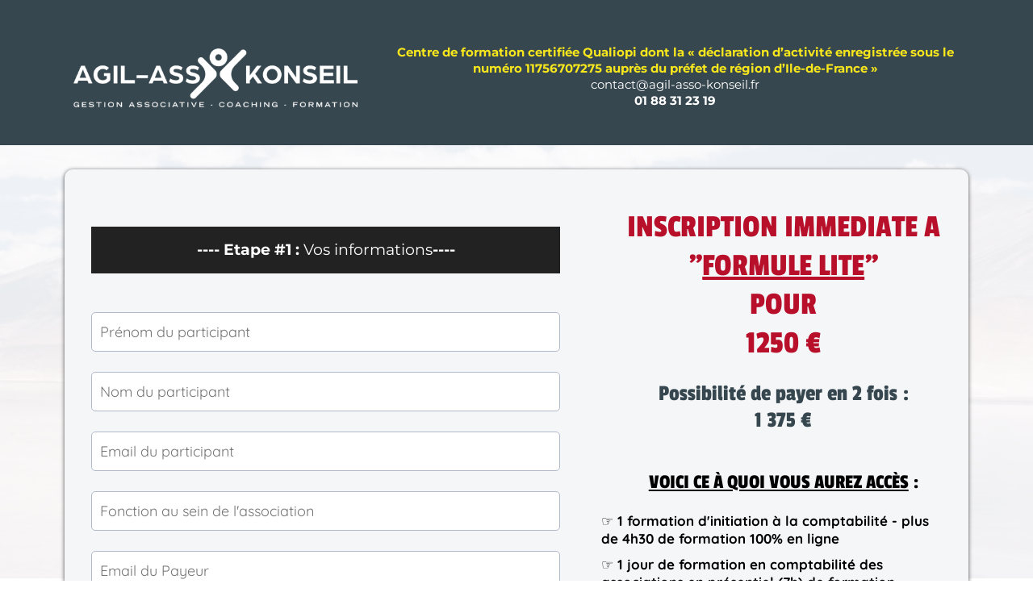

--- FILE ---
content_type: text/html; charset=UTF-8
request_url: https://formation.agil-asso-konseil.fr/compta-asso-session-formule-lite
body_size: 28516
content:
<!DOCTYPE html><!-- Created with https://systeme.io --><html lang="fr"><head><link rel="icon" type="image/png" href="/2260476/62c35e4545027_Faviconsystemio.png"><link rel="apple-touch-icon" href="/2260476/62c35e4545027_Faviconsystemio.png"><meta charSet="utf-8"/><title data-react-helmet="true">Bon de commande</title><meta data-react-helmet="true" name="viewport" content="width=device-width, initial-scale=1"/><meta data-react-helmet="true" name="title" content="Bon de commande"/><meta data-react-helmet="true" name="description"/><meta data-react-helmet="true" name="author"/><meta data-react-helmet="true" name="keywords"/><meta data-react-helmet="true" property="og:image" content=""/><meta data-react-helmet="true" property="og:title" content="Bon de commande"/><meta data-react-helmet="true" property="og:url" content="https://formation.agil-asso-konseil.fr/compta-asso-session-formule-lite"/><style data-styled="" data-styled-version="6.1.13">.eEyfiv{position:absolute;z-index:0;height:100%;width:100%;top:0;left:0;z-index:-1;filter:blur(0px);background-size:100%;background-position:0% 0%;background-repeat:no-repeat;background-attachment:initial;background-color:rgba(245, 246, 248, 0);background-image:url("https://d1yei2z3i6k35z.cloudfront.net/systeme-common/5e6d2cdb5e1a4_71f4bd92-cda2-4e60-a9f0-b71a78910063_GettyImages-Chili-1069175790.jpg");}/*!sc*/
@media only screen and (max-width: 800px){.eEyfiv{background-image:url("https://d1yei2z3i6k35z.cloudfront.net/systeme-common/5e6d2cdb5e1a4_71f4bd92-cda2-4e60-a9f0-b71a78910063_GettyImages-Chili-1069175790.jpg");}}/*!sc*/
data-styled.g75[id="sc-gvlNCs"]{content:"eEyfiv,"}/*!sc*/
.hIXvue{position:relative;width:100%;}/*!sc*/
data-styled.g76[id="sc-bCztur"]{content:"hIXvue,"}/*!sc*/
.czzwDf{word-break:break-word;transition:box-shadow 0.1s ease-in-out;flex-basis:inherit;font-size:15px;color:rgba(0, 0, 0, 1);font-family:Montserrat;font-weight:400;font-style:normal;text-align:center;line-height:20px;padding-top:0px;padding-right:0px;padding-bottom:0px;padding-left:0px;}/*!sc*/
.czzwDf a{color:rgba(20, 158, 252, 1);}/*!sc*/
.czzwDf a>span{color:rgba(20, 158, 252, 1);}/*!sc*/
.czzwDf a:hover{box-shadow:inset 0 -1px 0;}/*!sc*/
.czzwDf a>span:hover{box-shadow:inset 0 -1px 0;}/*!sc*/
.czzwDf strong{font-weight:bold;}/*!sc*/
@media only screen and (max-width: 800px){.czzwDf{padding-top:10px;padding-right:10px;padding-bottom:10px;padding-left:15px;font-size:14px;font-weight:400;font-style:normal;text-align:center;line-height:18px;}}/*!sc*/
.czzwDf p:empty::after{content:' ';white-space:pre;}/*!sc*/
.bUifci{word-break:break-word;transition:box-shadow 0.1s ease-in-out;flex-basis:inherit;font-size:19px;font-family:Montserrat;font-weight:400;font-style:normal;text-align:center;line-height:38.4px;padding-top:10px;padding-right:10px;padding-bottom:10px;padding-left:10px;background-color:rgba(34, 34, 34, 1);}/*!sc*/
.bUifci a{color:rgba(20, 158, 252, 1);}/*!sc*/
.bUifci a>span{color:rgba(20, 158, 252, 1);}/*!sc*/
.bUifci a:hover{box-shadow:inset 0 -1px 0;}/*!sc*/
.bUifci a>span:hover{box-shadow:inset 0 -1px 0;}/*!sc*/
.bUifci strong{font-weight:bold;}/*!sc*/
.bUifci h1,.bUifci h2,.bUifci h3,.bUifci h4,.bUifci h5,.bUifci h6{font-size:19px;font-family:Montserrat;font-weight:400;font-style:normal;text-align:center;line-height:38.4px;}/*!sc*/
@media only screen and (max-width: 800px){.bUifci{padding-top:10px;padding-right:10px;padding-bottom:10px;padding-left:10px;font-size:17px;font-family:Montserrat;text-align:center;line-height:28.8px;}.bUifci h1,.bUifci h2,.bUifci h3,.bUifci h4,.bUifci h5,.bUifci h6{font-size:17px;font-family:Montserrat;text-align:center;line-height:28.8px;}}/*!sc*/
.bUifci p:empty::after{content:' ';white-space:pre;}/*!sc*/
.kLeduf{word-break:break-word;transition:box-shadow 0.1s ease-in-out;flex-basis:inherit;font-size:30px;color:rgba(0, 0, 0, 1);font-family:"Passion One";font-weight:400;font-style:normal;text-align:left;line-height:20px;padding-top:0px;padding-right:0px;padding-bottom:0px;padding-left:0px;}/*!sc*/
.kLeduf a{color:rgba(20, 158, 252, 1);}/*!sc*/
.kLeduf a>span{color:rgba(20, 158, 252, 1);}/*!sc*/
.kLeduf a:hover{box-shadow:inset 0 -1px 0;}/*!sc*/
.kLeduf a>span:hover{box-shadow:inset 0 -1px 0;}/*!sc*/
.kLeduf strong{font-weight:bold;}/*!sc*/
@media only screen and (max-width: 800px){.kLeduf{padding-top:10px;padding-right:10px;padding-bottom:10px;padding-left:15px;font-size:25px;font-family:"Passion One";font-weight:400;font-style:normal;text-align:center;line-height:20px;}}/*!sc*/
.kLeduf p:empty::after{content:' ';white-space:pre;}/*!sc*/
.dpLXvX{word-break:break-word;transition:box-shadow 0.1s ease-in-out;flex-basis:inherit;font-size:15px;color:rgba(0, 0, 0, 1);font-family:Quicksand;font-weight:400;font-style:normal;text-align:left;line-height:20px;padding-top:0px;padding-right:0px;padding-bottom:0px;padding-left:0px;}/*!sc*/
.dpLXvX a{color:rgba(20, 158, 252, 1);}/*!sc*/
.dpLXvX a>span{color:rgba(20, 158, 252, 1);}/*!sc*/
.dpLXvX a:hover{box-shadow:inset 0 -1px 0;}/*!sc*/
.dpLXvX a>span:hover{box-shadow:inset 0 -1px 0;}/*!sc*/
.dpLXvX strong{font-weight:bold;}/*!sc*/
@media only screen and (max-width: 800px){.dpLXvX{padding-top:10px;padding-right:10px;padding-bottom:10px;padding-left:15px;font-size:15px;font-weight:400;font-style:normal;text-align:left;line-height:20px;}}/*!sc*/
.dpLXvX p:empty::after{content:' ';white-space:pre;}/*!sc*/
.iqWzHU{word-break:break-word;transition:box-shadow 0.1s ease-in-out;flex-basis:inherit;font-size:40px;font-family:"Passion One";font-weight:400;font-style:normal;text-align:center;line-height:48px;}/*!sc*/
.iqWzHU a{color:rgba(20, 158, 252, 1);}/*!sc*/
.iqWzHU a>span{color:rgba(20, 158, 252, 1);}/*!sc*/
.iqWzHU a:hover{box-shadow:inset 0 -1px 0;}/*!sc*/
.iqWzHU a>span:hover{box-shadow:inset 0 -1px 0;}/*!sc*/
.iqWzHU strong{font-weight:bold;}/*!sc*/
.iqWzHU h1,.iqWzHU h2,.iqWzHU h3,.iqWzHU h4,.iqWzHU h5,.iqWzHU h6{font-size:40px;font-family:"Passion One";font-weight:400;font-style:normal;text-align:center;line-height:48px;}/*!sc*/
@media only screen and (max-width: 800px){.iqWzHU{font-size:30px;font-family:"Passion One";text-align:center;line-height:36px;}.iqWzHU h1,.iqWzHU h2,.iqWzHU h3,.iqWzHU h4,.iqWzHU h5,.iqWzHU h6{font-size:30px;font-family:"Passion One";text-align:center;line-height:36px;}}/*!sc*/
.iqWzHU p:empty::after{content:' ';white-space:pre;}/*!sc*/
.bCOovU{word-break:break-word;transition:box-shadow 0.1s ease-in-out;flex-basis:inherit;font-size:28px;font-family:"Passion One";font-weight:400;font-style:normal;text-align:center;line-height:33.6px;}/*!sc*/
.bCOovU a{color:rgba(20, 158, 252, 1);}/*!sc*/
.bCOovU a>span{color:rgba(20, 158, 252, 1);}/*!sc*/
.bCOovU a:hover{box-shadow:inset 0 -1px 0;}/*!sc*/
.bCOovU a>span:hover{box-shadow:inset 0 -1px 0;}/*!sc*/
.bCOovU strong{font-weight:bold;}/*!sc*/
.bCOovU h1,.bCOovU h2,.bCOovU h3,.bCOovU h4,.bCOovU h5,.bCOovU h6{font-size:28px;font-family:"Passion One";font-weight:400;font-style:normal;text-align:center;line-height:33.6px;}/*!sc*/
@media only screen and (max-width: 800px){.bCOovU{font-size:22px;font-family:"Passion One";text-align:center;line-height:26.4px;}.bCOovU h1,.bCOovU h2,.bCOovU h3,.bCOovU h4,.bCOovU h5,.bCOovU h6{font-size:22px;font-family:"Passion One";text-align:center;line-height:26.4px;}}/*!sc*/
.bCOovU p:empty::after{content:' ';white-space:pre;}/*!sc*/
.bPZgfo{word-break:break-word;transition:box-shadow 0.1s ease-in-out;flex-basis:inherit;font-size:25px;font-family:"Passion One";font-weight:400;font-style:normal;text-align:center;line-height:28px;}/*!sc*/
.bPZgfo a{color:rgba(20, 158, 252, 1);}/*!sc*/
.bPZgfo a>span{color:rgba(20, 158, 252, 1);}/*!sc*/
.bPZgfo a:hover{box-shadow:inset 0 -1px 0;}/*!sc*/
.bPZgfo a>span:hover{box-shadow:inset 0 -1px 0;}/*!sc*/
.bPZgfo strong{font-weight:bold;}/*!sc*/
.bPZgfo h1,.bPZgfo h2,.bPZgfo h3,.bPZgfo h4,.bPZgfo h5,.bPZgfo h6{font-size:25px;font-family:"Passion One";font-weight:400;font-style:normal;text-align:center;line-height:28px;}/*!sc*/
@media only screen and (max-width: 800px){.bPZgfo{font-size:23px;font-family:"Passion One";text-align:left;line-height:28px;}.bPZgfo h1,.bPZgfo h2,.bPZgfo h3,.bPZgfo h4,.bPZgfo h5,.bPZgfo h6{font-size:23px;font-family:"Passion One";text-align:left;line-height:28px;}}/*!sc*/
.bPZgfo p:empty::after{content:' ';white-space:pre;}/*!sc*/
.fQUjVl{word-break:break-word;transition:box-shadow 0.1s ease-in-out;flex-basis:inherit;font-size:17px;color:rgba(0, 0, 0, 1);font-family:Quicksand;font-weight:400;font-style:normal;text-align:left;line-height:22px;padding-top:0px;padding-right:0px;padding-bottom:0px;padding-left:0px;}/*!sc*/
.fQUjVl a{color:rgba(20, 158, 252, 1);}/*!sc*/
.fQUjVl a>span{color:rgba(20, 158, 252, 1);}/*!sc*/
.fQUjVl a:hover{box-shadow:inset 0 -1px 0;}/*!sc*/
.fQUjVl a>span:hover{box-shadow:inset 0 -1px 0;}/*!sc*/
.fQUjVl strong{font-weight:bold;}/*!sc*/
@media only screen and (max-width: 800px){.fQUjVl{padding-top:10px;padding-right:10px;padding-bottom:10px;padding-left:15px;font-size:16px;font-weight:400;font-style:normal;text-align:left;line-height:21px;}}/*!sc*/
.fQUjVl p:empty::after{content:' ';white-space:pre;}/*!sc*/
.bYptIk{word-break:break-word;transition:box-shadow 0.1s ease-in-out;flex-basis:inherit;font-size:20px;color:rgba(0, 0, 0, 1);font-family:Quicksand;font-weight:400;font-style:normal;text-align:center;line-height:26px;padding-top:0px;padding-right:0px;padding-bottom:0px;padding-left:0px;}/*!sc*/
.bYptIk a{color:rgba(20, 158, 252, 1);}/*!sc*/
.bYptIk a>span{color:rgba(20, 158, 252, 1);}/*!sc*/
.bYptIk a:hover{box-shadow:inset 0 -1px 0;}/*!sc*/
.bYptIk a>span:hover{box-shadow:inset 0 -1px 0;}/*!sc*/
.bYptIk strong{font-weight:bold;}/*!sc*/
@media only screen and (max-width: 800px){.bYptIk{padding-top:0px;padding-right:0px;padding-bottom:0px;padding-left:0px;font-size:16px;font-weight:400;font-style:normal;text-align:center;line-height:21px;}}/*!sc*/
.bYptIk p:empty::after{content:' ';white-space:pre;}/*!sc*/
.hQGLWt{word-break:break-word;transition:box-shadow 0.1s ease-in-out;flex-basis:inherit;font-size:16px;color:rgba(0, 0, 0, 1);font-family:Montserrat;font-weight:400;font-style:normal;text-align:center;line-height:21px;padding-top:0px;padding-right:0px;padding-bottom:0px;padding-left:0px;}/*!sc*/
.hQGLWt a{color:rgba(20, 158, 252, 1);}/*!sc*/
.hQGLWt a>span{color:rgba(20, 158, 252, 1);}/*!sc*/
.hQGLWt a:hover{box-shadow:inset 0 -1px 0;}/*!sc*/
.hQGLWt a>span:hover{box-shadow:inset 0 -1px 0;}/*!sc*/
.hQGLWt strong{font-weight:bold;}/*!sc*/
@media only screen and (max-width: 800px){.hQGLWt{padding-top:10px;padding-right:10px;padding-bottom:10px;padding-left:15px;font-size:13px;font-weight:400;font-style:normal;text-align:center;line-height:17px;}}/*!sc*/
.hQGLWt p:empty::after{content:' ';white-space:pre;}/*!sc*/
.gJqiRo{word-break:break-word;transition:box-shadow 0.1s ease-in-out;flex-basis:inherit;font-size:14px;color:rgba(0, 0, 0, 1);font-family:Montserrat;font-weight:400;font-style:normal;text-align:center;line-height:18px;padding-top:0px;padding-right:0px;padding-bottom:0px;padding-left:0px;}/*!sc*/
.gJqiRo a{color:rgba(20, 158, 252, 1);}/*!sc*/
.gJqiRo a>span{color:rgba(20, 158, 252, 1);}/*!sc*/
.gJqiRo a:hover{box-shadow:inset 0 -1px 0;}/*!sc*/
.gJqiRo a>span:hover{box-shadow:inset 0 -1px 0;}/*!sc*/
.gJqiRo strong{font-weight:bold;}/*!sc*/
@media only screen and (max-width: 800px){.gJqiRo{padding-top:10px;padding-right:10px;padding-bottom:10px;padding-left:15px;font-size:11px;font-weight:400;font-style:normal;text-align:center;line-height:14px;}}/*!sc*/
.gJqiRo p:empty::after{content:' ';white-space:pre;}/*!sc*/
data-styled.g85[id="sc-jlHfjz"]{content:"czzwDf,bUifci,kLeduf,dpLXvX,iqWzHU,bCOovU,bPZgfo,fQUjVl,bYptIk,hQGLWt,gJqiRo,"}/*!sc*/
.eovXqT{display:flex;flex-direction:column;grid-column-start:1;grid-column-end:5;align-self:flex-start;}/*!sc*/
@media only screen and (max-width: 800px){.eovXqT{align-self:unset;width:100%;grid-column-start:1;grid-column-end:12;padding-left:0;padding-right:0;}}/*!sc*/
.bIHmcg{display:flex;flex-direction:column;grid-column-start:5;grid-column-end:13;align-self:flex-start;}/*!sc*/
@media only screen and (max-width: 800px){.bIHmcg{align-self:unset;width:100%;grid-column-start:1;grid-column-end:12;padding-left:0;padding-right:0;}}/*!sc*/
.bErYII{display:flex;flex-direction:column;grid-column-start:1;grid-column-end:13;align-self:flex-start;}/*!sc*/
@media only screen and (max-width: 800px){.bErYII{align-self:unset;width:100%;grid-column-start:1;grid-column-end:12;padding-left:0;padding-right:0;}}/*!sc*/
.bqnZBK{display:flex;flex-direction:column;grid-column-start:1;grid-column-end:8;align-self:flex-start;}/*!sc*/
@media only screen and (max-width: 800px){.bqnZBK{align-self:unset;width:100%;grid-column-start:1;grid-column-end:12;padding-left:0;padding-right:0;}}/*!sc*/
.fOJoPO{display:flex;flex-direction:column;grid-column-start:1;grid-column-end:4;align-self:flex-start;}/*!sc*/
@media only screen and (max-width: 800px){.fOJoPO{align-self:unset;width:100%;grid-column-start:1;grid-column-end:12;padding-left:0;padding-right:0;}}/*!sc*/
.jcHWfR{display:flex;flex-direction:column;grid-column-start:4;grid-column-end:13;align-self:flex-start;}/*!sc*/
@media only screen and (max-width: 800px){.jcHWfR{align-self:unset;width:100%;grid-column-start:1;grid-column-end:12;padding-left:0;padding-right:0;}}/*!sc*/
.issDGt{display:flex;flex-direction:column;grid-column-start:8;grid-column-end:13;align-self:flex-start;}/*!sc*/
@media only screen and (max-width: 800px){.issDGt{align-self:unset;width:100%;grid-column-start:1;grid-column-end:12;padding-left:0;padding-right:0;}}/*!sc*/
data-styled.g88[id="sc-gFtjaa"]{content:"eovXqT,bIHmcg,bErYII,bqnZBK,fOJoPO,jcHWfR,issDGt,"}/*!sc*/
.fRrAXJ{padding:10px;text-align:left;min-height:50px;font-size:20px;color:rgba(255, 255, 255, 1);text-align:left;background-color:rgba(85, 121, 195, 1);}/*!sc*/
data-styled.g89[id="sc-ikngxL"]{content:"fRrAXJ,"}/*!sc*/
.hnkFdD{padding-top:10px;padding-right:0px;padding-bottom:0px;padding-left:0px;}/*!sc*/
@media only screen and (max-width: 800px){.hnkFdD{padding-top:10px;padding-right:10px;padding-bottom:10px;padding-left:10px;}}/*!sc*/
data-styled.g90[id="sc-geoRQH"]{content:"hnkFdD,"}/*!sc*/
.cravAx{min-height:100px;width:100%;overflow:hidden;border-style:solid;border-width:1px;border-color:rgba(85, 121, 195, 1);}/*!sc*/
@media only screen and (max-width: 800px){.cravAx{border-style:solid;border-width:1px;border-color:rgba(85, 121, 195, 1);}}/*!sc*/
data-styled.g91[id="sc-kEsJEW"]{content:"cravAx,"}/*!sc*/
.dZhzvn{position:relative;}/*!sc*/
data-styled.g118[id="sc-gohMHu"]{content:"dZhzvn,"}/*!sc*/
.edHNJK{display:block;max-width:100%;object-fit:contain;width:352px;}/*!sc*/
.hEDLws{display:block;max-width:100%;object-fit:contain;width:80px;height:100%;}/*!sc*/
@media only screen and (max-width: 800px){.hEDLws{width:80px;}}/*!sc*/
.JNSbg{display:block;max-width:100%;object-fit:contain;width:70px;height:100%;}/*!sc*/
@media only screen and (max-width: 800px){.JNSbg{width:70px;}}/*!sc*/
data-styled.g139[id="sc-kHhQGl"]{content:"edHNJK,hEDLws,JNSbg,"}/*!sc*/
.fufSul{align-self:center;}/*!sc*/
@media only screen and (max-width: 800px){.fufSul{align-self:center;}}/*!sc*/
data-styled.g140[id="sc-kyexYT"]{content:"fufSul,"}/*!sc*/
.lnXIro{position:relative;display:block;height:0;overflow:visible;padding-bottom:20.62%;}/*!sc*/
.cLUMcv{position:relative;display:contents;}/*!sc*/
data-styled.g141[id="sc-PBvYm"]{content:"lnXIro,cLUMcv,"}/*!sc*/
.bmmduR{position:absolute;right:15px;top:15px;width:30px;height:30px;z-index:1;background:transparent;text-shadow:1px 1px 0 rgba(0, 0, 0, 0.7);transition:opacity 250ms ease-in-out;cursor:pointer;border:none;}/*!sc*/
.bmmduR:hover{opacity:0.5;}/*!sc*/
.bmmduR:before{content:' ';height:30px;width:2px;position:absolute;top:-2px;left:12px;right:0;bottom:0;background-color:#333;box-shadow:0px 0px 1px #fff;transform:rotate(45deg);}/*!sc*/
.bmmduR:after{content:' ';height:30px;width:2px;position:absolute;top:-2px;left:12px;right:0;bottom:0;background-color:#333;box-shadow:0px 0px 1px #fff;transform:rotate(-45deg);}/*!sc*/
data-styled.g185[id="sc-bZABGC"]{content:"bmmduR,"}/*!sc*/
.lfdfYa{min-height:100px;max-height:inherit;}/*!sc*/
data-styled.g186[id="sc-eMIsOp"]{content:"lfdfYa,"}/*!sc*/
.MWrMf{border-radius:6px;position:relative;transition:transform 0.3s ease-out;display:block;max-width:1200px;max-height:calc(100vh - 40px);overflow:hidden;width:600px;border-top-left-radius:5px;border-top-right-radius:5px;border-bottom-left-radius:5px;border-bottom-right-radius:5px;background:rgba(255, 255, 255, 1);}/*!sc*/
@media only screen and (max-width: 800px){.MWrMf{width:350px;}}/*!sc*/
data-styled.g187[id="sc-gtBamE"]{content:"MWrMf,"}/*!sc*/
.dAeSWk{overflow-y:auto;overflow-x:hidden;max-height:inherit;}/*!sc*/
@media only screen and (max-width: 800px){.dAeSWk{padding-top:5px;padding-right:5px;padding-bottom:5px;padding-left:5px;}}/*!sc*/
data-styled.g188[id="sc-rYtBv"]{content:"dAeSWk,"}/*!sc*/
.bjVexL{display:grid;position:relative;justify-content:space-between;grid-template-columns:repeat(12, 1fr);column-gap:20px;padding-top:0px;padding-right:10px;padding-bottom:0px;padding-left:10px;background-image:none;background-size:initial;background-position:50% 50%;background-repeat:no-repeat;background-attachment:initial;}/*!sc*/
@media only screen and (max-width: 800px){.bjVexL{padding-top:5px;padding-right:5px;padding-bottom:5px;padding-left:5px;background-color:rgba(55, 71, 79, 1);}}/*!sc*/
@media only screen and (max-width: 800px){.bjVexL{display:flex;flex-direction:column;grid-template-columns:auto;background-image:none;}}/*!sc*/
.gXOSDY{display:grid;position:relative;justify-content:space-between;grid-template-columns:repeat(12, 1fr);column-gap:20px;padding-top:0px;padding-right:0px;padding-bottom:5px;padding-left:0px;box-shadow:none;background-image:none;background-size:initial;background-position:50% 50%;background-repeat:repeat;background-attachment:initial;column-gap:unset!important;}/*!sc*/
@media only screen and (max-width: 800px){.gXOSDY{padding-top:5px;padding-right:15px;padding-bottom:10px;padding-left:15px;}}/*!sc*/
@media only screen and (max-width: 800px){.gXOSDY{display:flex;flex-direction:column;grid-template-columns:auto;background-image:none;}}/*!sc*/
.dNThbT{display:grid;position:relative;justify-content:space-between;grid-template-columns:repeat(12, 1fr);column-gap:20px;background-color:rgba(245, 246, 248, 1);padding-top:0px;padding-right:0px;padding-bottom:0px;padding-left:0px;border-top-left-radius:10px;border-top-right-radius:10px;border-bottom-left-radius:10px;border-bottom-right-radius:10px;border-style:solid;border-width:3px;border-color:rgba(231, 205, 0, 0);box-shadow:0 1px 5px rgba(0, 0, 0, 0.7);background-image:none;background-size:initial;background-position:50% 50%;background-repeat:no-repeat;background-attachment:initial;}/*!sc*/
@media only screen and (max-width: 800px){.dNThbT{padding-top:5px;padding-right:5px;padding-bottom:5px;padding-left:5px;}}/*!sc*/
@media only screen and (max-width: 800px){.dNThbT{display:flex;flex-direction:column;grid-template-columns:auto;background-image:none;}}/*!sc*/
.lnYhIx{display:grid;position:relative;justify-content:space-between;grid-template-columns:repeat(12, 1fr);column-gap:20px;background-color:rgba(245, 246, 248, 1);padding-top:20px;padding-right:30px;padding-bottom:20px;padding-left:30px;box-shadow:none;background-image:none;background-size:initial;background-position:50% 50%;background-repeat:repeat;background-attachment:initial;column-gap:unset!important;}/*!sc*/
@media only screen and (max-width: 800px){.lnYhIx{padding-top:5px;padding-right:5px;padding-bottom:5px;padding-left:5px;}}/*!sc*/
@media only screen and (max-width: 800px){.lnYhIx{display:flex;flex-direction:column;grid-template-columns:auto;background-image:none;}}/*!sc*/
.wsPRp{display:grid;position:relative;justify-content:space-between;grid-template-columns:repeat(12, 1fr);column-gap:20px;padding-top:20px;padding-right:10px;padding-bottom:20px;padding-left:10px;background-image:none;background-size:initial;background-position:50% 50%;background-repeat:repeat;background-attachment:initial;}/*!sc*/
@media only screen and (max-width: 800px){.wsPRp{padding-top:5px;padding-right:5px;padding-bottom:5px;padding-left:5px;}}/*!sc*/
@media only screen and (max-width: 800px){.wsPRp{display:flex;flex-direction:column;grid-template-columns:auto;background-image:none;}}/*!sc*/
.cTwSDh{display:grid;position:relative;justify-content:space-between;grid-template-columns:repeat(12, 1fr);column-gap:20px;padding-top:20px;padding-right:0px;padding-bottom:20px;padding-left:0px;box-shadow:none;background-image:none;background-size:initial;background-position:50% 50%;background-repeat:no-repeat;background-attachment:initial;column-gap:unset!important;}/*!sc*/
@media only screen and (max-width: 800px){.cTwSDh{padding-top:5px;padding-right:5px;padding-bottom:5px;padding-left:5px;}}/*!sc*/
@media only screen and (max-width: 800px){.cTwSDh{display:flex;flex-direction:column;grid-template-columns:auto;background-image:none;}}/*!sc*/
.PUakD{display:grid;position:relative;justify-content:space-between;grid-template-columns:repeat(12, 1fr);column-gap:20px;padding-top:10px;padding-right:10px;padding-bottom:10px;padding-left:10px;background-image:none;background-size:initial;background-position:50% 50%;background-repeat:no-repeat;background-attachment:initial;column-gap:unset!important;}/*!sc*/
@media only screen and (max-width: 800px){.PUakD{padding-top:5px;padding-right:5px;padding-bottom:5px;padding-left:5px;}}/*!sc*/
@media only screen and (max-width: 800px){.PUakD{display:flex;flex-direction:column;grid-template-columns:auto;background-image:none;}}/*!sc*/
.eTrHPz{display:grid;position:relative;justify-content:space-between;grid-template-columns:repeat(12, 1fr);column-gap:20px;padding-top:20px;padding-right:100px;padding-bottom:20px;padding-left:100px;background-image:none;background-size:initial;background-position:50% 50%;background-repeat:repeat;background-attachment:initial;column-gap:unset!important;}/*!sc*/
@media only screen and (max-width: 800px){.eTrHPz{padding-top:5px;padding-right:0px;padding-bottom:10px;padding-left:0px;}}/*!sc*/
@media only screen and (max-width: 800px){.eTrHPz{display:flex;flex-direction:column;grid-template-columns:auto;background-image:none;}}/*!sc*/
.dPRdpn{display:grid;position:relative;justify-content:space-between;grid-template-columns:repeat(12, 1fr);column-gap:20px;padding-top:10px;padding-right:10px;padding-bottom:10px;padding-left:10px;background-image:none;background-size:initial;background-position:50% 50%;background-repeat:repeat;background-attachment:initial;column-gap:unset!important;}/*!sc*/
@media only screen and (max-width: 800px){.dPRdpn{padding-top:5px;padding-right:5px;padding-bottom:5px;padding-left:5px;}}/*!sc*/
@media only screen and (max-width: 800px){.dPRdpn{display:flex;flex-direction:column;grid-template-columns:auto;background-image:none;}}/*!sc*/
data-styled.g227[id="sc-ipgTxl"]{content:"bjVexL,gXOSDY,dNThbT,lnYhIx,wsPRp,cTwSDh,PUakD,eTrHPz,dPRdpn,"}/*!sc*/
.bBfbbd{display:flex;position:relative;background-color:rgba(55, 71, 79, 1);padding-top:0px;padding-right:40px;padding-bottom:40px;padding-left:40px;background-image:none;background-size:cover;background-position:50% 50%;background-repeat:no-repeat;background-attachment:initial;}/*!sc*/
@media only screen and (max-width: 800px){.bBfbbd{padding-top:5px;padding-right:5px;padding-bottom:5px;padding-left:5px;background-color:rgba(55, 71, 79, 1);}}/*!sc*/
@media only screen and (max-width: 800px){.bBfbbd{background-image:none;}}/*!sc*/
.YVHLG{display:flex;position:relative;background-color:rgba(255, 255, 255, 0.9);padding-top:0px;padding-right:40px;padding-bottom:40px;padding-left:40px;background-image:none;background-size:initial;background-position:50% 50%;background-repeat:no-repeat;background-attachment:initial;}/*!sc*/
@media only screen and (max-width: 800px){.YVHLG{padding-top:5px;padding-right:5px;padding-bottom:5px;padding-left:5px;background-color:rgba(255, 255, 255, 0.9);}}/*!sc*/
@media only screen and (max-width: 800px){.YVHLG{background-image:none;}}/*!sc*/
.bxlyiP{display:flex;position:relative;background-color:rgba(117, 32, 44, 1);padding-top:20px;padding-right:40px;padding-bottom:20px;padding-left:40px;background-image:none;background-size:initial;background-position:50% 50%;background-repeat:no-repeat;background-attachment:initial;}/*!sc*/
@media only screen and (max-width: 800px){.bxlyiP{padding-top:15px;padding-right:5px;padding-bottom:25px;padding-left:5px;background-color:rgba(184, 16, 42, 1);}}/*!sc*/
@media only screen and (max-width: 800px){.bxlyiP{background-image:none;}}/*!sc*/
data-styled.g233[id="sc-lckuus"]{content:"bBfbbd,YVHLG,bxlyiP,"}/*!sc*/
.bBbQvi{max-width:1120px;width:100%;margin:auto;background-color:rgba(0, 0, 0, 0);}/*!sc*/
@media only screen and (max-width: 800px){.bBbQvi{max-width:initial;}}/*!sc*/
.fJQNig{max-width:100%;width:100%;margin:auto;}/*!sc*/
@media only screen and (max-width: 800px){.fJQNig{max-width:initial;}}/*!sc*/
data-styled.g234[id="sc-izgFkT"]{content:"bBbQvi,fJQNig,"}/*!sc*/
.fpBceh{width:100%;font-size:16px;padding:12px 0;outline:none;text-indent:10px;appearance:none;text-overflow:ellipsis;font-size:18px;border-color:rgba(176, 186, 202, 1);border-style:solid;border-width:1px;background-color:rgba(255, 255, 255, 1);border-top-left-radius:5px;border-top-right-radius:5px;border-bottom-left-radius:5px;border-bottom-right-radius:5px;direction:unset;}/*!sc*/
@media only screen and (max-width: 800px){.fpBceh{direction:unset;}}/*!sc*/
.fpBceh :disabled{opacity:0.4;}/*!sc*/
data-styled.g489[id="sc-bNbpSL"]{content:"fpBceh,"}/*!sc*/
html{box-sizing:border-box;scroll-behavior:smooth;overscroll-behavior-x:none;}/*!sc*/
body{margin:0;}/*!sc*/
a{text-decoration:none;}/*!sc*/
p span>a[href^="tel:"]{color:inherit;}/*!sc*/
p{margin:0;}/*!sc*/
*,*:before,*:after{box-sizing:inherit;}/*!sc*/
*{-webkit-font-smoothing:antialiased;}/*!sc*/
h1,h2,h3,h4,h5,h6{margin:0;font-weight:normal;}/*!sc*/
section h1{margin:0;}/*!sc*/
button,input{margin:0;font-family:unset;}/*!sc*/
ul{margin:0;}/*!sc*/
.fixed{position:fixed;top:0px;left:0px;width:320px;height:50px;background:red;-webkit-backface-visibility:hidden;}/*!sc*/
data-styled.g583[id="sc-global-cFbOWI1"]{content:"sc-global-cFbOWI1,"}/*!sc*/
.ebYjxH{position:relative;text-align:initial;margin:0px 0px 0px 0px;}/*!sc*/
@media only screen and (max-width: 800px){.ebYjxH{margin-top:0px;margin-right:0px;margin-bottom:0px;margin-left:0px;}}/*!sc*/
.bLRKlT{position:relative;text-align:initial;margin:15px 0px 0px 0px;}/*!sc*/
@media only screen and (max-width: 800px){.bLRKlT{margin-top:0px;margin-right:0px;margin-bottom:0px;margin-left:0px;}}/*!sc*/
.fSlzOR{position:relative;text-align:initial;display:flex;flex-direction:column;margin:45px 0px 0px 0px;}/*!sc*/
@media only screen and (max-width: 800px){.fSlzOR{margin-top:30px;margin-right:90px;margin-bottom:0px;margin-left:90px;}}/*!sc*/
.flKCpD{position:relative;text-align:initial;margin:40px 0px 0px 20px;}/*!sc*/
@media only screen and (max-width: 800px){.flKCpD{margin-top:20px;margin-right:0px;margin-bottom:0px;margin-left:0px;}}/*!sc*/
.heTHDA{position:relative;text-align:initial;margin:30px 0px 0px 0px;}/*!sc*/
@media only screen and (max-width: 800px){.heTHDA{margin-top:0px;margin-right:0px;margin-bottom:0px;margin-left:0px;}}/*!sc*/
.Essse{position:relative;text-align:initial;margin:10px 0px 0px 0px;}/*!sc*/
@media only screen and (max-width: 800px){.Essse{margin-top:0px;margin-right:0px;margin-bottom:0px;margin-left:0px;}}/*!sc*/
.kSOVHZ{position:relative;text-align:initial;margin:38px 0px 23px 0px;}/*!sc*/
@media only screen and (max-width: 800px){.kSOVHZ{margin-top:13px;margin-right:0px;margin-bottom:13px;margin-left:0px;}}/*!sc*/
.jdsPXz{position:relative;text-align:initial;margin:16px 0px 0px 0px;}/*!sc*/
@media only screen and (max-width: 800px){.jdsPXz{margin-top:16px;margin-right:0px;margin-bottom:0px;margin-left:0px;}}/*!sc*/
.eKAIpn{position:relative;text-align:initial;display:flex;flex-direction:column;margin:7px 0px 0px 0px;}/*!sc*/
@media only screen and (max-width: 800px){.eKAIpn{margin-top:7px;margin-right:117px;margin-bottom:0px;margin-left:117px;}}/*!sc*/
.efyISP{position:relative;text-align:initial;display:flex;flex-direction:column;margin:7px 0px 0px 0px;}/*!sc*/
@media only screen and (max-width: 800px){.efyISP{margin-top:7px;margin-right:120px;margin-bottom:0px;margin-left:120px;}}/*!sc*/
.ecyCIG{position:relative;text-align:initial;margin:7px 0px 0px 20px;}/*!sc*/
@media only screen and (max-width: 800px){.ecyCIG{margin-top:0px;margin-right:0px;margin-bottom:0px;margin-left:0px;}}/*!sc*/
.kGUMRU{position:relative;text-align:initial;margin:18px 0px 13px -20px;}/*!sc*/
@media only screen and (max-width: 800px){.kGUMRU{margin-top:23px;margin-right:0px;margin-bottom:13px;margin-left:0px;}}/*!sc*/
.cZgKUc{position:relative;text-align:initial;margin:9px 0px 13px -20px;}/*!sc*/
@media only screen and (max-width: 800px){.cZgKUc{margin-top:23px;margin-right:0px;margin-bottom:13px;margin-left:0px;}}/*!sc*/
.eBSsoa{position:relative;text-align:initial;margin:13px 0px 13px 0px;}/*!sc*/
@media only screen and (max-width: 800px){.eBSsoa{margin-top:43px;margin-right:0px;margin-bottom:13px;margin-left:0px;}}/*!sc*/
data-styled.g589[id="sc-ctJLYn"]{content:"ebYjxH,bLRKlT,fSlzOR,flKCpD,heTHDA,Essse,kSOVHZ,jdsPXz,eKAIpn,efyISP,ecyCIG,kGUMRU,cZgKUc,eBSsoa,"}/*!sc*/
.ZyPSa{position:relative;margin-top:0;margin-left:0;margin-right:0;margin-bottom:0;}/*!sc*/
@media only screen and (max-width: 800px){.ZyPSa{margin-top:0;margin-left:0;margin-right:0;margin-bottom:0;}}/*!sc*/
.gGZKKw{position:relative;margin-top:25px;margin-left:0px;margin-bottom:0px;margin-right:0px;}/*!sc*/
@media only screen and (max-width: 800px){.gGZKKw{margin-top:10px;margin-left:0px;margin-bottom:0px;margin-right:0px;}}/*!sc*/
.eiSQRD{position:relative;margin-top:10px;margin-left:0;margin-right:0;margin-bottom:0;}/*!sc*/
@media only screen and (max-width: 800px){.eiSQRD{margin-top:0;margin-left:0;margin-right:0;margin-bottom:0;}}/*!sc*/
.jRpjCJ{position:relative;margin-top:10px;margin-left:0;margin-right:20px;margin-bottom:0;}/*!sc*/
@media only screen and (max-width: 800px){.jRpjCJ{margin-top:0;margin-left:0;margin-right:0;margin-bottom:0;}}/*!sc*/
.ifTigQ{position:relative;margin-top:10px;margin-left:0;margin-right:30px;margin-bottom:0;}/*!sc*/
@media only screen and (max-width: 800px){.ifTigQ{margin-top:0;margin-left:0;margin-right:0;margin-bottom:0;}}/*!sc*/
.hYjPGT{position:relative;margin-top:14px;margin-left:0;margin-right:0;margin-bottom:0;}/*!sc*/
@media only screen and (max-width: 800px){.hYjPGT{margin-top:0;margin-left:0;margin-right:0;margin-bottom:0;}}/*!sc*/
data-styled.g590[id="sc-eaCtwC"]{content:"ZyPSa,gGZKKw,eiSQRD,jRpjCJ,ifTigQ,hYjPGT,"}/*!sc*/
.ficZHB{display:flex;width:100%;height:100%;min-height:100vh;position:relative;font-family:Quicksand;font-weight:400;font-style:normal;}/*!sc*/
data-styled.g594[id="sc-infZpZ"]{content:"ficZHB,"}/*!sc*/
.iHMxNv{width:100%;height:100%;min-height:100vh;position:fixed;left:0;top:0;z-index:1;background-color:rgba(0, 0, 0, 0.5);}/*!sc*/
data-styled.g638[id="sc-idpSFw"]{content:"iHMxNv,"}/*!sc*/
.hzniYr{pointer-events:none;height:inherit;}/*!sc*/
data-styled.g639[id="sc-ccXQlr"]{content:"hzniYr,"}/*!sc*/
.bhzOzF{position:fixed;left:0;width:100%;height:100%;display:flex;justify-content:center;align-items:center;z-index:2;}/*!sc*/
@media only screen and (max-width: 800px){.bhzOzF{left:0;}}/*!sc*/
data-styled.g640[id="sc-kvYPem"]{content:"bhzOzF,"}/*!sc*/
.lfTTgM{display:none;}/*!sc*/
data-styled.g641[id="sc-cpbKsA"]{content:"lfTTgM,"}/*!sc*/
</style><link data-react-helmet="true" rel="canonical" href="https://formation.agil-asso-konseil.fr/compta-asso-session-formule-lite"/><style type="text/css">
          @font-face {
            font-family: "Passion One";
            font-style: normal;
            font-weight: 400;
            src: url(https://d3syewzhvzylbl.cloudfront.net/fonts/google-fonts/passionone/regular.woff2) format('woff2');
          }
        

          @font-face {
            font-family: "Montserrat";
            font-style: normal;
            font-weight: 400;
            src: url(https://d3syewzhvzylbl.cloudfront.net/fonts/google-fonts/montserrat/regular.woff2) format('woff2');
          }
        

          @font-face {
            font-family: "Montserrat";
            font-style: normal;
            font-weight: 700;
            src: url(https://d3syewzhvzylbl.cloudfront.net/fonts/google-fonts/montserrat/700.woff2) format('woff2');
          }
        

          @font-face {
            font-family: "Quicksand";
            font-style: normal;
            font-weight: 700;
            src: url(https://d3syewzhvzylbl.cloudfront.net/fonts/google-fonts/quicksand/700.woff2) format('woff2');
          }
        

          @font-face {
            font-family: "Quicksand";
            font-style: normal;
            font-weight: 400;
            src: url(https://d3syewzhvzylbl.cloudfront.net/fonts/google-fonts/quicksand/regular.woff2) format('woff2');
          }
        </style><link rel="stylesheet" href="https://d3fit27i5nzkqh.cloudfront.net/assets/css/optimizedFontAwesome.css"/><style>.fal{-moz-osx-font-smoothing:grayscale;-webkit-font-smoothing:antialiased;display:var(--fa-display,inline-block);font-style:normal;font-variant:normal;line-height:1;text-rendering:auto;}.fal{font-family:"Font Awesome 6 Pro";font-weight:300;}.fa-chevron-circle-left:before{content:"\f137";}.fa-chevron-circle-right:before{content:"\f138";}.fas{-moz-osx-font-smoothing:grayscale;-webkit-font-smoothing:antialiased;display:var(--fa-display,inline-block);font-style:normal;font-variant:normal;line-height:1;text-rendering:auto;}.fas{font-family:"Font Awesome 6 Pro";font-weight:900;}.fa-chevron-down:before{content:"\f078";}.fa-chevron-left:before{content:"\f053";}.fad.fa-chevron-right:after{content:"\f054\f054";}.fad{-moz-osx-font-smoothing:grayscale;-webkit-font-smoothing:antialiased;display:var(--fa-display,inline-block);font-style:normal;font-variant:normal;line-height:1;text-rendering:auto;}.fad{position:relative;font-family:"Font Awesome 6 Duotone";font-weight:900;letter-spacing:normal;}.fad:before{position:absolute;color:var(--fa-primary-color,inherit);opacity:var(--fa-primary-opacity,1);}.fad:after{color:var(--fa-secondary-color,inherit);}.fad:after{opacity:var(--fa-secondary-opacity,0.4);}.fa-chevron-right:before{content:"\f054";}.fa-chevron-up:before{content:"\f077";}.fa-circle:before{content:"\f111";}.far{-moz-osx-font-smoothing:grayscale;-webkit-font-smoothing:antialiased;display:var(--fa-display,inline-block);font-style:normal;font-variant:normal;line-height:1;text-rendering:auto;}.far{font-family:"Font Awesome 6 Pro";font-weight:400;}.fa-clock:before{content:"\f017";}.fa-eye:before{content:"\f06e";}.fa-eye-slash:before{content:"\f070";}.fa{font-family:var(--fa-style-family,"Font Awesome 6 Pro");font-weight:var(--fa-style,900);}.fa{-moz-osx-font-smoothing:grayscale;-webkit-font-smoothing:antialiased;display:var(--fa-display,inline-block);font-style:normal;font-variant:normal;line-height:1;text-rendering:auto;}.fa-times:before{content:"\f00d";}</style><script
src="https://www.paypal.com/sdk/js?client-id=ATjsFrTvZ9PFT1oKIMHjSlTeVHKGO0JIzUTeO8XY9UkuTImBs5NvLVu2eagHMER-3-iwpHqW7xWoNjma&currency=EUR&components=messages"
data-namespace="PayPalSDK">
</script> <meta property="og:type" content="website"/></head><body><div id="app"><form id="form-checkout"><div class="sc-infZpZ ficZHB"><div class="sc-bCztur hIXvue"><div class="sc-gvlNCs eEyfiv"></div><div class="sc-ctJLYn ebYjxH"><section id="section-5f9ab4f1" class="sc-lckuus bBfbbd"><div width="1120px" class="sc-izgFkT bBbQvi"><div class="sc-ctJLYn bLRKlT"><div id="row-51cb5951" class="sc-ipgTxl bjVexL"><div size="4" class="sc-gFtjaa eovXqT"><div class="sc-ctJLYn fSlzOR"><div width="352" class="sc-kyexYT fufSul"><picture class="sc-PBvYm lnXIro"><img id="image-fe697c3c" src="https://d1yei2z3i6k35z.cloudfront.net/2260476/62d1bdfd67856_LogoNoirBlancTransparent.png" width="352" loading="lazy" class="sc-kHhQGl edHNJK"/></picture></div></div></div><div size="8" class="sc-gFtjaa bIHmcg"><div class="sc-ctJLYn flKCpD"><div id="row-799380be" class="sc-ipgTxl gXOSDY"><div size="12" class="sc-gFtjaa bErYII"><div class="sc-eaCtwC ZyPSa"><div id="text-8b85841b" font-size="15" font-family="Montserrat" color="rgba(0, 0, 0, 1)" font-style="normal" font-weight="400" class="sc-jlHfjz czzwDf"><div><p><span style="color: rgba(248, 231, 28, 1)"><strong>Centre de formation certifiée Qualiopi dont la « déclaration d’activité enregistrée sous le numéro 11756707275 auprès du préfet de région d’Ile-de-France »</strong></span></p><p><span style="color: rgba(255, 255, 255, 1)"> contact@agil-asso-konseil.fr</span></p><p><span style="color: rgba(255, 255, 255, 1)"><strong>01 88 31 23 19 </strong></span></p></div></div></div></div></div></div></div></div></div></div></section></div><div class="sc-ctJLYn ebYjxH"><section id="section-b7664400" class="sc-lckuus YVHLG"><div width="1120px" class="sc-izgFkT bBbQvi"><div class="sc-ctJLYn heTHDA"><div id="row-64865da1" class="sc-ipgTxl dNThbT"><div size="7" class="sc-gFtjaa bqnZBK"><div class="sc-ctJLYn Essse"><div id="row-d3ea7c87" class="sc-ipgTxl lnYhIx"><div size="12" class="sc-gFtjaa bErYII"><div class="sc-ctJLYn kSOVHZ"><div id="headline-a0ddc7de" font-size="19" font-family="Montserrat" font-style="normal" font-weight="400" class="sc-jlHfjz bUifci"><p><span style="color: rgba(255, 255, 255, 1)"><strong>---- Etape #1 : </strong>Vos informations<strong>---- </strong></span></p></div></div><div class="sc-eaCtwC gGZKKw"><div class="sc-gohMHu dZhzvn"><input type="text" name="first_name" placeholder="Prénom du participant" id="form-input-c1ff3d02" class="sc-bNbpSL fpBceh" value=""/></div></div><div class="sc-eaCtwC gGZKKw"><div class="sc-gohMHu dZhzvn"><input type="text" name="surname" placeholder="Nom du participant" id="form-input-249cd129" class="sc-bNbpSL fpBceh" value=""/></div></div><div class="sc-eaCtwC gGZKKw"><div class="sc-gohMHu dZhzvn"><input type="email" name="email" placeholder="Email du participant" id="form-input-1c90eab2" class="sc-bNbpSL fpBceh" value=""/></div></div><div class="sc-eaCtwC gGZKKw"><div class="sc-gohMHu dZhzvn"><input type="text" name="fonction_au_sein_de_lassociation" placeholder="Fonction au sein de l&#x27;association" id="form-input-ef8ecd0f" class="sc-bNbpSL fpBceh" value=""/></div></div><div class="sc-eaCtwC gGZKKw"><div class="sc-gohMHu dZhzvn"><input type="email" name="email" placeholder="Email du Payeur" id="form-input-1e65042d" class="sc-bNbpSL fpBceh" value=""/></div></div><div class="sc-eaCtwC gGZKKw"><div class="sc-gohMHu dZhzvn"><input type="text" name="surname" placeholder="Nom sur la carte bleue" id="form-input-9858ae52" class="sc-bNbpSL fpBceh" value=""/></div></div><div class="sc-eaCtwC gGZKKw"><div class="sc-gohMHu dZhzvn"><input type="text" name="first_name" placeholder="Prénom sur la carte bleue" id="form-input-a094d4e2" class="sc-bNbpSL fpBceh" value=""/></div></div><div class="sc-ctJLYn kSOVHZ"><div id="headline-81533946" font-size="19" font-family="Montserrat" font-style="normal" font-weight="400" class="sc-jlHfjz bUifci"><p><span style="color: rgba(255, 255, 255, 1)"><strong>---- Etape #2 : </strong>Informations de paiement<strong> ---- </strong></span></p></div></div></div></div></div><div class="sc-ctJLYn jdsPXz"><div id="row-60c06b2a" class="sc-ipgTxl wsPRp"><div size="3" class="sc-gFtjaa fOJoPO"><div class="sc-ctJLYn eKAIpn"><div width="80" class="sc-kyexYT fufSul"><picture class="sc-PBvYm cLUMcv"><img id="image-4627884d" src="https://d1yei2z3i6k35z.cloudfront.net/systeme-common/5e6d2cdb27f48_ezgif.com-webp-to-png1.png" width="80" loading="lazy" class="sc-kHhQGl hEDLws"/></picture></div></div></div><div size="9" class="sc-gFtjaa jcHWfR"><div class="sc-eaCtwC eiSQRD"><div id="text-3ab185ab" font-size="30" font-family="Passion One" color="rgba(0, 0, 0, 1)" font-style="normal" font-weight="400" class="sc-jlHfjz kLeduf"><div><p>GARANTIE Réussite</p></div></div></div><div class="sc-eaCtwC jRpjCJ"><div id="text-87dd710e" font-size="15" font-family="Quicksand" color="rgba(0, 0, 0, 1)" font-style="normal" font-weight="400" class="sc-jlHfjz dpLXvX"><div><p><strong>Si vous n'y arrivez toujours pas au bout de 3 mois avec tous les coachings, nous vous offrons 1 mois de coaching par mail supplémentaire</strong></p></div></div></div></div></div></div><div class="sc-ctJLYn jdsPXz"><div id="row-c4a55877" class="sc-ipgTxl wsPRp"><div size="3" class="sc-gFtjaa fOJoPO"><div class="sc-ctJLYn efyISP"><div width="70" class="sc-kyexYT fufSul"><picture class="sc-PBvYm cLUMcv"><img id="image-4084e9a8" src="https://d1yei2z3i6k35z.cloudfront.net/systeme-common/5e6d2cdb095d2_ezgif.com-webp-to-png.png" width="70" loading="lazy" class="sc-kHhQGl JNSbg"/></picture></div></div></div><div size="9" class="sc-gFtjaa jcHWfR"><div class="sc-eaCtwC eiSQRD"><div id="text-3650d1f5" font-size="30" font-family="Passion One" color="rgba(0, 0, 0, 1)" font-style="normal" font-weight="400" class="sc-jlHfjz kLeduf"><div><p>TRAITEMENT SÉCURISÉ</p></div></div></div><div class="sc-eaCtwC jRpjCJ"><div id="text-561afcc3" font-size="15" font-family="Quicksand" color="rgba(0, 0, 0, 1)" font-style="normal" font-weight="400" class="sc-jlHfjz dpLXvX"><div><p>Toutes les paiements passent par un réseau sécurisé. Les informations de votre carte de crédit ne sont jamais stockées de quelque façon que ce soit. Nous respectons votre vie privée.</p></div></div></div></div></div></div><div class="sc-ctJLYn jdsPXz"><div id="row-6ce0f212" class="sc-ipgTxl wsPRp"><div size="3" class="sc-gFtjaa fOJoPO"><div></div></div><div size="9" class="sc-gFtjaa jcHWfR"><div class="sc-eaCtwC eiSQRD"><div id="text-4c5a35a2" font-size="30" font-family="Passion One" color="rgba(0, 0, 0, 1)" font-style="normal" font-weight="400" class="sc-jlHfjz kLeduf"><div><p>L'INSCRIPTION EST DEFINITIVE</p></div></div></div><div class="sc-eaCtwC jRpjCJ"><div id="text-0b79a780" font-size="15" font-family="Quicksand" color="rgba(0, 0, 0, 1)" font-style="normal" font-weight="400" class="sc-jlHfjz dpLXvX"><div><p>En cas d'empêchement le jour de la formation, nous reportons votre participation à la session suivante. </p><p>En revanche, il ne pourra être procédé à aucun remboursement</p></div></div></div></div></div></div></div><div size="5" class="sc-gFtjaa issDGt"><div class="sc-ctJLYn ecyCIG"><div id="row-0fb11f07" class="sc-ipgTxl cTwSDh"><div size="12" class="sc-gFtjaa bErYII"><div class="sc-ctJLYn kGUMRU"><div id="text-headline-3d5b7c53" font-size="40" font-family="Passion One" font-style="normal" font-weight="400" class="sc-jlHfjz iqWzHU"><p><span style="color: rgba(184, 16, 42, 1)">INSCRIPTION IMMEDIATE A </span></p><h1><span style="color: rgba(184, 16, 42, 1)">"<u>FORMULE LITE</u>"</span></h1><p><span style="color: rgba(184, 16, 42, 1)">POUR </span></p><p><span style="color: rgba(184, 16, 42, 1)">1250 € </span></p></div></div><div class="sc-ctJLYn cZgKUc"><div id="headline-0f11aa82" font-size="28" font-family="Passion One" font-style="normal" font-weight="400" class="sc-jlHfjz bCOovU"><h3><span style="color: rgba(55, 71, 79, 1)">Possibilité de payer en 2 fois : </span></h3><h3><span style="color: rgba(55, 71, 79, 1)">1 375 €</span></h3></div></div></div></div></div><div class="sc-ctJLYn eBSsoa"><div id="text-headline-d81a68a8" font-size="25" font-family="Passion One" font-style="normal" font-weight="400" class="sc-jlHfjz bPZgfo"><p><u>VOICI CE À QUOI VOUS AUREZ ACCÈS</u> :</p></div></div><div class="sc-eaCtwC ifTigQ"><div id="text-e0c9700e" font-size="17" font-family="Quicksand" color="rgba(0, 0, 0, 1)" font-style="normal" font-weight="400" class="sc-jlHfjz fQUjVl"><div><p>☞ <strong>1 formation d'initiation à la comptabilité - plus de 4h30 de formation 100% en ligne</strong></p></div></div></div><div class="sc-eaCtwC ifTigQ"><div id="text-4f74d6ac" font-size="17" font-family="Quicksand" color="rgba(0, 0, 0, 1)" font-style="normal" font-weight="400" class="sc-jlHfjz fQUjVl"><div><p>☞ <strong>1 jour de formation en comptabilité des associations en présentiel (7h) de formation</strong></p></div></div></div><div class="sc-eaCtwC ifTigQ"><div id="text-219a1787" font-size="17" font-family="Quicksand" color="rgba(0, 0, 0, 1)" font-style="normal" font-weight="400" class="sc-jlHfjz fQUjVl"><div><p>☞ <strong>1 coaching individuel d'1h sur tout problématique lié à la vie de votre association</strong></p></div></div></div><div class="sc-eaCtwC ifTigQ"><div id="text-cd357d16" font-size="17" font-family="Quicksand" color="rgba(0, 0, 0, 1)" font-style="normal" font-weight="400" class="sc-jlHfjz fQUjVl"><div><p>☞ <strong>Un espace membre avec des ressources pratiques dont les replays des webinaires</strong></p></div></div></div><div class="sc-eaCtwC ifTigQ"><div id="text-d3471f60" font-size="17" font-family="Quicksand" color="rgba(0, 0, 0, 1)" font-style="normal" font-weight="400" class="sc-jlHfjz fQUjVl"><div><p></p></div></div></div><div class="sc-ctJLYn ebYjxH"><div id="content-box-0f09d1dd" class="sc-kEsJEW cravAx"><div font-size="20" color="rgba(255, 255, 255, 1)" class="sc-ikngxL fRrAXJ">Après votre inscription</div><div class="sc-geoRQH hnkFdD"><div class="sc-ctJLYn ebYjxH"><div id="row-80101137" class="sc-ipgTxl PUakD"><div size="12" class="sc-gFtjaa bErYII"><div class="sc-eaCtwC ZyPSa"><div id="text-c0fe2e7b" font-size="20" font-family="Quicksand" color="rgba(0, 0, 0, 1)" font-style="normal" font-weight="400" class="sc-jlHfjz bYptIk"><div><p>1. Vous recevrez un message de confirmation de votre inscription</p><p></p><p>2. Vous obtenez l'accès immédiat à la partie 1 de la formation 100% en ligne.</p><p></p><p>3. J+2 après votre inscription, vous recevrez en signature votre convention de formation à signer électroniquement. </p><p></p><p>Celle-ci contient les informations comme le lieu exact de la formation en présentiel et les horaires</p><p></p><p>4. J-5 avant la formation : Vous recevrez un rappel des informations.</p><p></p><p>Le suivi sera continu dès votre inscription.</p><p></p></div></div></div></div></div></div></div></div></div></div></div></div></div></section></div><div class="sc-ctJLYn ebYjxH"><section id="section-07e5c40f" class="sc-lckuus bxlyiP"><div width="100%" class="sc-izgFkT fJQNig"><div class="sc-ctJLYn ebYjxH"><div id="row-233d4f46" class="sc-ipgTxl eTrHPz"><div size="12" class="sc-gFtjaa bErYII"><div class="sc-eaCtwC ZyPSa"><div id="text-041fe623" font-size="16" font-family="Montserrat" color="rgba(0, 0, 0, 1)" font-style="normal" font-weight="400" class="sc-jlHfjz hQGLWt"><div><p><a href="https://formation.agil-asso-konseil.fr/conditions-generales-vente" style="cursor: pointer "><span style="color: rgba(255, 255, 255, 1)"><strong>Conditions générales de vente</strong></span></a><span style="color: rgba(255, 255, 255, 1)"><strong> | </strong></span><a href="https://formation.agil-asso-konseil.fr/mentions-legales" style="cursor: pointer "><span style="color: rgba(255, 255, 255, 1)"><strong>Mentions Légales</strong></span></a></p></div></div></div><div class="sc-eaCtwC hYjPGT"><div id="text-dd40f8f8" font-size="14" font-family="Montserrat" color="rgba(0, 0, 0, 1)" font-style="normal" font-weight="400" class="sc-jlHfjz gJqiRo"><div><p><span style="color: rgba(255, 255, 255, 1)">© Tous Droits Réservés </span></p></div></div></div></div></div></div></div></section></div></div><div data-testid="popup-3c713ebb-30b7-4641-b635-aa0a9ca9c5d7" class="sc-cpbKsA lfTTgM"><div class="sc-kvYPem bhzOzF"><div id="popup-107a5df8" width="600" data-testid="popup" class="sc-gtBamE MWrMf"><div id="popup-scroll-content-ui" class="sc-rYtBv dAeSWk"><button data-testid="popup-close-icon" class="sc-bZABGC bmmduR"></button><div class="sc-eMIsOp lfdfYa"><div class="sc-ctJLYn ebYjxH"><div id="row-7096fd53" class="sc-ipgTxl dPRdpn"><div size="12" class="sc-gFtjaa bErYII"></div></div></div></div></div></div></div><div class="sc-idpSFw iHMxNv"><div class="sc-ccXQlr hzniYr"></div></div></div></div></form></div><script data-cookieconsent="ignore" charSet="UTF-8">window.__PRELOADED_STATE__={"page":{"id":7055758,"type":"offer_page","locale":"fr","seo":{"index":true,"title":"Bon de commande"},"entities":{"0364580d-ab50-4b72-948c-1eb80e34e10f":{"id":"0364580d-ab50-4b72-948c-1eb80e34e10f","type":"Agreement","margin":{"marginTop":0,"marginLeft":0,"marginRight":0,"marginBottom":0},"parentId":"98f30d3f-9498-4921-b90e-63048e2c75a9","appearance":{"mobile":true,"desktop":true},"htmlAttrId":"agreement-fcded2b0","mobileMargin":{"marginTop":0,"marginLeft":0,"marginRight":0,"marginBottom":0}},"0db7defd-8461-476a-92c5-2192cd22d9a4":{"id":"0db7defd-8461-476a-92c5-2192cd22d9a4","size":12,"type":"Column","childIds":["fd39e59a-4129-4368-a422-af91ab6ba540"],"parentId":"cd908883-fa52-44cf-8ff2-79205fd89391","alignSelf":"flex-start","htmlAttrId":"column-b1d11fee","masterBlockId":59188},"0ffd81b4-65c9-4aa5-aad5-53b567ce5730":{"id":"0ffd81b4-65c9-4aa5-aad5-53b567ce5730","type":"Text","margin":{"marginTop":10,"marginLeft":0,"marginRight":0,"marginBottom":0},"content":"\x3cp>L'INSCRIPTION EST DEFINITIVE\x3c/p>","padding":{"paddingTop":0,"paddingLeft":0,"paddingRight":0,"paddingBottom":0},"fontSize":30,"parentId":"7342087d-978f-44b4-884c-222468c8ee28","textAlign":"left","appearance":{"mobile":true,"desktop":true},"fontFamily":"Passion One","htmlAttrId":"text-4c5a35a2","lineHeight":20,"mobileMargin":{"marginTop":0,"marginLeft":0,"marginRight":0,"marginBottom":0},"mobilePadding":{"paddingTop":10,"paddingLeft":15,"paddingRight":10,"paddingBottom":10},"mobileFontSize":25,"mobileTextAlign":"center","mobileFontFamily":"Passion One","mobileLineHeight":20,"html":"\x3cp dir=\"ltr\">\x3cbr>\x3c/p>"},"1064d09e-c338-4642-9632-111d579af264":{"id":"1064d09e-c338-4642-9632-111d579af264","size":12,"type":"Column","childIds":["bb82ae31-be2e-4c45-88d9-96204083896d","e00435cc-85e1-4794-83ea-9f4ecace0de8","69bbf3d1-e3ff-4ef9-b789-e297a67904d6","3bab5a57-746b-4854-bedb-571d3f5a93ed","2f46772a-b187-4840-a3e8-df01d49ab268","531b1e78-c60a-4d80-a9d5-cbe678329f56","c292a60a-ff5b-4c97-8d33-4facb83949f1","bffc80d6-5880-4deb-94d5-03b3db5403e7","37163692-ccaa-4da7-a1ef-8f4c49923301","b81f0af7-61fc-4c71-beb5-c100d92b9f59","736e7cad-535b-46b6-baaa-c4de00533dc9","35454d07-a22b-43a7-95b4-a181b09fe3bb","dc388548-b949-4c19-ab6a-8a5c9cf8797f","77c03643-3062-43ae-9534-2e503f166c35"],"parentId":"d045a7f9-fc2a-4d7d-939c-7238b05dc4cb","alignSelf":"flex-start","htmlAttrId":"column-30233815"},"197d2eda-449c-47b9-bd98-509e9847d181":{"id":"197d2eda-449c-47b9-bd98-509e9847d181","size":9,"type":"Column","childIds":["b0b3b00b-19e2-4e50-997f-a5fc67c95335","5c6bcf2d-e434-4a8a-b33a-9e0b1bc1a197"],"parentId":"e9b1e192-d286-4f93-8020-382f6be83a19","alignSelf":"flex-start","htmlAttrId":"column-d0faec1f"},"1a4dbe51-232c-4839-8ed5-43156490507f":{"id":"1a4dbe51-232c-4839-8ed5-43156490507f","type":"Row","margin":{"marginTop":15,"marginLeft":0,"marginRight":0,"marginBottom":0},"padding":{"paddingTop":0,"paddingLeft":10,"paddingRight":10,"paddingBottom":0},"childIds":["d2a6793c-5dd6-4309-91d2-c22aeea4d745","92017740-8e21-4dc5-b724-aa1bb1ffe8d4"],"parentId":"2b8039e0-152e-44d4-81b6-2e8b87c0af41","appearance":{"mobile":true,"desktop":true},"background":{"backgroundSize":"initial","backgroundRepeat":"no-repeat","backgroundPosition":"50% 50%","backgroundAttachment":"initial"},"htmlAttrId":"row-51cb5951","mobileMargin":{"marginTop":0,"marginLeft":0,"marginRight":0,"marginBottom":0},"masterBlockId":59188,"mobilePadding":{"paddingTop":5,"paddingLeft":5,"paddingRight":5,"paddingBottom":5},"mobileBackgroundColor":"rgba(55, 71, 79, 1)"},"2b454d52-0b38-450b-8760-4a8e2347c702":{"id":"2b454d52-0b38-450b-8760-4a8e2347c702","type":"ContentBox","delay":0,"border":{"color":"rgba(85, 121, 195, 1)","style":"solid","width":1},"header":{"color":"rgba(255, 255, 255, 1)","title":"Après votre inscription","fontSize":20,"textAlign":"left","visibility":true,"backgroundColor":"rgba(85, 121, 195, 1)"},"margin":{"marginTop":0,"marginLeft":0,"marginRight":0,"marginBottom":0},"padding":{"paddingTop":10,"paddingLeft":0,"paddingRight":0,"paddingBottom":0},"childIds":["ca2b31ac-cbcc-48ff-822e-a153240f2337"],"parentId":"a7f61744-2b18-4be5-8202-bdd95faf2bef","appearance":{"mobile":true,"desktop":true},"htmlAttrId":"content-box-0f09d1dd","mobileMargin":{"marginTop":0,"marginLeft":0,"marginRight":0,"marginBottom":0},"mobilePadding":{"paddingTop":10,"paddingLeft":10,"paddingRight":10,"paddingBottom":10}},"2b8039e0-152e-44d4-81b6-2e8b87c0af41":{"id":"2b8039e0-152e-44d4-81b6-2e8b87c0af41","type":"Section","margin":{"marginTop":0,"marginLeft":0,"marginRight":0,"marginBottom":0},"padding":{"paddingTop":0,"paddingLeft":40,"paddingRight":40,"paddingBottom":40},"childIds":["1a4dbe51-232c-4839-8ed5-43156490507f"],"parentId":"f22044e8-331a-472a-82e5-e35671c12700","appearance":{"mobile":true,"desktop":true},"background":{"backgroundSize":"cover","backgroundRepeat":"no-repeat","backgroundPosition":"50% 50%","backgroundAttachment":"initial"},"htmlAttrId":"section-5f9ab4f1","contentWidth":"wide","mobileMargin":{"marginTop":0,"marginLeft":0,"marginRight":0,"marginBottom":0},"masterBlockId":59188,"mobilePadding":{"paddingTop":5,"paddingLeft":5,"paddingRight":5,"paddingBottom":5},"backgroundColor":"rgba(55, 71, 79, 1)","isMasterBlockRoot":true,"mobileBackgroundColor":"rgba(55, 71, 79, 1)","containerBackgroundColor":"rgba(0, 0, 0, 0)"},"2f46772a-b187-4840-a3e8-df01d49ab268":{"id":"2f46772a-b187-4840-a3e8-df01d49ab268","type":"FORM_INPUT","styles":{"fontSize":"18px","marginTop":"25px","marginLeft":"0px","borderColor":"rgba(176, 186, 202, 1)","borderStyle":"solid","borderWidth":"1px","marginRight":"0px","marginBottom":"0px","backgroundColor":"rgba(255, 255, 255, 1)","borderTopLeftRadius":"5px","borderTopRightRadius":"5px","borderBottomLeftRadius":"5px","borderBottomRightRadius":"5px"},"options":{"slug":"company_name","attrId":"form-input-b56da070","optional":true,"inputType":"text","appearance":{"mobile":true,"desktop":true},"placeholder":"Nom de l'association"},"parentId":"1064d09e-c338-4642-9632-111d579af264","mobileStyles":{"marginTop":"10px","marginLeft":"0px","marginRight":"0px","marginBottom":"0px"},"mobileOptions":[]},"35454d07-a22b-43a7-95b4-a181b09fe3bb":{"id":"35454d07-a22b-43a7-95b4-a181b09fe3bb","type":"OfferPrice","margin":{"marginTop":0,"marginLeft":0,"marginRight":0,"marginBottom":0},"parentId":"1064d09e-c338-4642-9632-111d579af264","appearance":{"mobile":true,"desktop":true},"htmlAttrId":"offer-price-a914dbcd","mobileMargin":{"marginTop":0,"marginLeft":0,"marginRight":0,"marginBottom":0}},"37163692-ccaa-4da7-a1ef-8f4c49923301":{"id":"37163692-ccaa-4da7-a1ef-8f4c49923301","type":"FORM_INPUT","styles":{"fontSize":"18px","marginTop":"25px","marginLeft":"0px","borderColor":"rgba(176, 186, 202, 1)","borderStyle":"solid","borderWidth":"1px","marginRight":"0px","marginBottom":"0px","backgroundColor":"rgba(255, 255, 255, 1)","borderTopLeftRadius":"5px","borderTopRightRadius":"5px","borderBottomLeftRadius":"5px","borderBottomRightRadius":"5px"},"options":{"slug":"first_name","attrId":"form-input-a094d4e2","inputType":"text","appearance":{"mobile":true,"desktop":true},"placeholder":"Prénom sur la carte bleue"},"parentId":"1064d09e-c338-4642-9632-111d579af264","mobileStyles":{"marginTop":"10px","marginLeft":"0px","marginRight":"0px","marginBottom":"0px"},"mobileOptions":[]},"3a5212ef-db94-4212-91b5-a38c9a80f448":{"id":"3a5212ef-db94-4212-91b5-a38c9a80f448","type":"Section","margin":{"marginTop":0,"marginLeft":0,"marginRight":0,"marginBottom":0},"padding":{"paddingTop":20,"paddingLeft":40,"paddingRight":40,"paddingBottom":20},"childIds":["ae6dbfc3-efef-440a-8076-8f86af3cf8fa"],"parentId":"f22044e8-331a-472a-82e5-e35671c12700","appearance":{"mobile":true,"desktop":true},"background":{"backgroundSize":"initial","backgroundRepeat":"no-repeat","backgroundPosition":"50% 50%","backgroundAttachment":"initial"},"htmlAttrId":"section-07e5c40f","contentWidth":"fullPage","mobileMargin":{"marginTop":0,"marginLeft":0,"marginRight":0,"marginBottom":0},"masterBlockId":30989,"mobilePadding":{"paddingTop":15,"paddingLeft":5,"paddingRight":5,"paddingBottom":25},"backgroundColor":"rgba(117, 32, 44, 1)","isMasterBlockRoot":true,"mobileBackgroundColor":"rgba(184, 16, 42, 1)"},"3bab5a57-746b-4854-bedb-571d3f5a93ed":{"id":"3bab5a57-746b-4854-bedb-571d3f5a93ed","type":"FORM_INPUT","styles":{"fontSize":"18px","marginTop":"25px","marginLeft":"0px","borderColor":"rgba(176, 186, 202, 1)","borderStyle":"solid","borderWidth":"1px","marginRight":"0px","marginBottom":"0px","backgroundColor":"rgba(255, 255, 255, 1)","borderTopLeftRadius":"5px","borderTopRightRadius":"5px","borderBottomLeftRadius":"5px","borderBottomRightRadius":"5px"},"options":{"slug":"email","attrId":"form-input-1c90eab2","inputType":"text","appearance":{"mobile":true,"desktop":true},"placeholder":"Email du participant"},"parentId":"1064d09e-c338-4642-9632-111d579af264","mobileStyles":{"marginTop":"10px","marginLeft":"0px","marginRight":"0px","marginBottom":"0px"},"mobileOptions":[]},"3c713ebb-30b7-4641-b635-aa0a9ca9c5d7":{"id":"3c713ebb-30b7-4641-b635-aa0a9ca9c5d7","type":"Popup","title":"Popup №1","border":{"radius":{"borderTopLeftRadius":5,"borderTopRightRadius":5,"borderBottomLeftRadius":5,"borderBottomRightRadius":5}},"padding":{"paddingTop":"10px","paddingLeft":"10px","paddingRight":"10px","paddingBottom":"10px"},"childIds":["6c2121af-8fde-430a-afdb-b990ac274659"],"showClose":true,"background":"rgba(255, 255, 255, 1)","htmlAttrId":"popup-107a5df8","mobilePadding":{"paddingTop":5,"paddingLeft":5,"paddingRight":5,"paddingBottom":5}},"3ca5fd4e-c8ab-4e67-83c4-a543787f1d2d":{"id":"3ca5fd4e-c8ab-4e67-83c4-a543787f1d2d","type":"Row","margin":{"marginTop":0,"marginLeft":0,"marginRight":0,"marginBottom":0},"padding":{"paddingTop":10,"paddingLeft":10,"paddingRight":10,"paddingBottom":10},"childIds":["40d3f3ef-9653-4d46-a064-a3fc7978c193"],"parentId":"dc388548-b949-4c19-ab6a-8a5c9cf8797f","appearance":{"mobile":true,"desktop":true},"background":[],"htmlAttrId":"row-ec23f5a1","mobileMargin":{"marginTop":0,"marginLeft":0,"marginRight":0,"marginBottom":0},"mobilePadding":{"paddingTop":5,"paddingLeft":5,"paddingRight":5,"paddingBottom":5}},"40d3f3ef-9653-4d46-a064-a3fc7978c193":{"id":"40d3f3ef-9653-4d46-a064-a3fc7978c193","size":12,"type":"Column","childIds":["67cf715e-3698-4501-b52e-b32f6767073d"],"parentId":"3ca5fd4e-c8ab-4e67-83c4-a543787f1d2d","alignSelf":"flex-start","htmlAttrId":"column-104f0530"},"5284eb61-5f22-4e74-9dfa-dca92d9a89ea":{"id":"5284eb61-5f22-4e74-9dfa-dca92d9a89ea","type":"Text","margin":{"marginTop":0,"marginLeft":0,"marginRight":0,"marginBottom":0},"content":"\x3cp>1. Vous recevrez un message de confirmation de votre inscription\x3c/p>\x3cp>\x3c/p>\x3cp>2. Vous obtenez l'accès immédiat à la partie 1 de la formation 100% en ligne.\x3c/p>\x3cp>\x3c/p>\x3cp>3. J+2 après votre inscription, vous recevrez en signature votre convention de formation à signer électroniquement. \x3c/p>\x3cp>\x3c/p>\x3cp>Celle-ci contient les informations comme le lieu exact de la formation en présentiel et les horaires\x3c/p>\x3cp>\x3c/p>\x3cp>4. J-5 avant la formation : Vous recevrez un rappel des informations.\x3c/p>\x3cp>\x3c/p>\x3cp>Le suivi sera continu dès votre inscription.\x3c/p>\x3cp>\x3c/p>","padding":{"paddingTop":0,"paddingLeft":0,"paddingRight":0,"paddingBottom":0},"fontSize":20,"parentId":"e7ab12aa-6297-47e4-b863-c1e5bde268f7","textAlign":"center","appearance":{"mobile":true,"desktop":true},"htmlAttrId":"text-c0fe2e7b","mobileMargin":{"marginTop":0,"marginLeft":0,"marginRight":0,"marginBottom":0},"mobilePadding":{"paddingTop":0,"paddingLeft":0,"paddingRight":0,"paddingBottom":0},"mobileFontSize":16,"html":"\x3cp dir=\"ltr\">\x3cbr>\x3c/p>"},"531b1e78-c60a-4d80-a9d5-cbe678329f56":{"id":"531b1e78-c60a-4d80-a9d5-cbe678329f56","type":"FORM_INPUT","styles":{"fontSize":"18px","marginTop":"25px","marginLeft":"0px","borderColor":"rgba(176, 186, 202, 1)","borderStyle":"solid","borderWidth":"1px","marginRight":"0px","marginBottom":"0px","backgroundColor":"rgba(255, 255, 255, 1)","borderTopLeftRadius":"5px","borderTopRightRadius":"5px","borderBottomLeftRadius":"5px","borderBottomRightRadius":"5px"},"options":{"slug":"fonction_au_sein_de_lassociation","attrId":"form-input-ef8ecd0f","inputType":"text","appearance":{"mobile":true,"desktop":true},"placeholder":"Fonction au sein de l'association"},"parentId":"1064d09e-c338-4642-9632-111d579af264","mobileStyles":{"marginTop":"10px","marginLeft":"0px","marginRight":"0px","marginBottom":"0px"},"mobileOptions":[]},"5454b039-8008-4946-8327-43a3698749ed":{"id":"5454b039-8008-4946-8327-43a3698749ed","type":"Text","margin":{"marginTop":10,"marginLeft":0,"marginRight":30,"marginBottom":0},"content":"\x3cp>\x3c/p>","padding":{"paddingTop":0,"paddingLeft":0,"paddingRight":0,"paddingBottom":0},"fontSize":17,"parentId":"a7f61744-2b18-4be5-8202-bdd95faf2bef","textAlign":"left","appearance":{"mobile":true,"desktop":true},"htmlAttrId":"text-d3471f60","mobileMargin":{"marginTop":0,"marginLeft":0,"marginRight":0,"marginBottom":0},"mobilePadding":{"paddingTop":10,"paddingLeft":15,"paddingRight":10,"paddingBottom":10},"mobileFontSize":16,"html":"\x3cp dir=\"ltr\">\x3cbr>\x3c/p>"},"58d50168-f96d-40ff-b99d-f037170425fc":{"id":"58d50168-f96d-40ff-b99d-f037170425fc","type":"Row","border":{"color":"rgba(231, 205, 0, 0)","style":"solid","width":3,"radius":{"borderTopLeftRadius":10,"borderTopRightRadius":10,"borderBottomLeftRadius":10,"borderBottomRightRadius":10}},"margin":{"marginTop":30,"marginLeft":0,"marginRight":0,"marginBottom":0},"padding":{"paddingTop":0,"paddingLeft":0,"paddingRight":0,"paddingBottom":0},"childIds":["6c1856f5-b218-419d-933b-d0a88d121c4d","a7f61744-2b18-4be5-8202-bdd95faf2bef"],"parentId":"ac9974f7-ae6d-45a4-9f64-144194dfb166","boxShadow":"0 1px 5px rgba(0, 0, 0, 0.7)","appearance":{"mobile":true,"desktop":true},"background":{"backgroundSize":"initial","backgroundRepeat":"no-repeat","backgroundPosition":"50% 50%","backgroundAttachment":"initial"},"htmlAttrId":"row-64865da1","mobileMargin":{"marginTop":0,"marginLeft":0,"marginRight":0,"marginBottom":0},"mobilePadding":{"paddingTop":5,"paddingLeft":5,"paddingRight":5,"paddingBottom":5},"backgroundColor":"rgba(245, 246, 248, 1)"},"59227db5-d190-4b9b-983b-812ee765a30e":{"id":"59227db5-d190-4b9b-983b-812ee765a30e","type":"Row","margin":{"marginTop":16,"marginLeft":0,"marginRight":0,"marginBottom":0},"padding":{"paddingTop":20,"paddingLeft":10,"paddingRight":10,"paddingBottom":20},"childIds":["f94633b7-903a-4391-9b9b-59286cf7d346","794b3769-a712-4c24-ad23-e675a0f2259c"],"parentId":"6c1856f5-b218-419d-933b-d0a88d121c4d","appearance":{"mobile":true,"desktop":true},"background":[],"htmlAttrId":"row-c4a55877","mobileMargin":{"marginTop":16,"marginLeft":0,"marginRight":0,"marginBottom":0},"mobilePadding":{"paddingTop":5,"paddingLeft":5,"paddingRight":5,"paddingBottom":5}},"5a99bebd-3acc-4b16-8d31-63404ee5c4c5":{"id":"5a99bebd-3acc-4b16-8d31-63404ee5c4c5","size":12,"type":"Column","childIds":["cd495f85-d1ad-48dc-97a2-04fef3f68582","711cf272-31d9-47c1-879f-a2d5ed9271af"],"parentId":"f121c025-ab2f-4302-a009-6814f398aecd","alignSelf":"flex-start","htmlAttrId":"column-770622d8"},"5c6bcf2d-e434-4a8a-b33a-9e0b1bc1a197":{"id":"5c6bcf2d-e434-4a8a-b33a-9e0b1bc1a197","type":"Text","margin":{"marginTop":10,"marginLeft":0,"marginRight":20,"marginBottom":0},"content":"\x3cp>\x3cstrong>Si vous n'y arrivez toujours pas au bout de 3 mois avec tous les coachings, nous vous offrons 1 mois de coaching par mail supplémentaire\x3c/strong>\x3c/p>","padding":{"paddingTop":0,"paddingLeft":0,"paddingRight":0,"paddingBottom":0},"fontSize":15,"parentId":"197d2eda-449c-47b9-bd98-509e9847d181","textAlign":"left","appearance":{"mobile":true,"desktop":true},"htmlAttrId":"text-87dd710e","lineHeight":20,"mobileMargin":{"marginTop":0,"marginLeft":0,"marginRight":0,"marginBottom":0},"mobilePadding":{"paddingTop":10,"paddingLeft":15,"paddingRight":10,"paddingBottom":10},"mobileFontSize":15,"mobileTextAlign":"left","mobileLineHeight":20,"html":"\x3cp dir=\"ltr\">\x3cbr>\x3c/p>"},"5cfbc303-3fcb-4a85-9e17-38f072d725d2":{"id":"5cfbc303-3fcb-4a85-9e17-38f072d725d2","type":"Image","width":80,"margin":{"marginTop":7,"marginLeft":0,"marginRight":0,"marginBottom":0},"parentId":"85f7608f-a27f-4269-834d-3b5a816dafa8","alignSelf":"center","appearance":{"mobile":true,"desktop":true},"htmlAttrId":"image-35b23bdd","mobileWidth":80,"mobileMargin":{"marginTop":7,"marginLeft":117,"marginRight":117,"marginBottom":0},"mobileAlignSelf":"center"},"5f52de5b-3977-4c57-948c-7668b10006cb":{"id":"5f52de5b-3977-4c57-948c-7668b10006cb","type":"Text","margin":{"marginTop":10,"marginLeft":0,"marginRight":20,"marginBottom":0},"content":"\x3cp>Toutes les paiements passent par un réseau sécurisé. Les informations de votre carte de crédit ne sont jamais stockées de quelque façon que ce soit. Nous respectons votre vie privée.\x3c/p>","padding":{"paddingTop":0,"paddingLeft":0,"paddingRight":0,"paddingBottom":0},"fontSize":15,"parentId":"794b3769-a712-4c24-ad23-e675a0f2259c","textAlign":"left","appearance":{"mobile":true,"desktop":true},"htmlAttrId":"text-561afcc3","lineHeight":20,"mobileMargin":{"marginTop":0,"marginLeft":0,"marginRight":0,"marginBottom":0},"mobilePadding":{"paddingTop":10,"paddingLeft":15,"paddingRight":10,"paddingBottom":10},"mobileFontSize":15,"mobileTextAlign":"left","mobileLineHeight":20,"html":"\x3cp dir=\"ltr\">\x3cbr>\x3c/p>"},"67cf715e-3698-4501-b52e-b32f6767073d":{"id":"67cf715e-3698-4501-b52e-b32f6767073d","type":"Text","margin":{"marginTop":0,"marginLeft":0,"marginRight":0,"marginBottom":0},"content":"\x3cp>\x3cstrong>Konseil Plus,\x3c/strong> c'est le service d'accompagnement   que nous vous proposons pour répondre à toutes vos questions comptables. Il consiste \x3cstrong>à envoyer un mail avec vos questions comptables et nous vous répondons sous 48h\x3c/strong>.\x3c/p>\x3cp>Nous vous appelons aussi à la demande sur RDV dans la limite d'un \x3cstrong>RDV de 30mn par mois\x3c/strong>.\x3c/p>\x3cp>Cette proposition est \x3cstrong>disponible à ce tarif uniquement sur cette page\x3c/strong>.\x3c/p>\x3cp>C'est \x3cstrong>\x3cu>sans engagement\x3c/u>\x3c/strong>\x3c/p>","padding":{"paddingTop":0,"paddingLeft":0,"paddingRight":0,"paddingBottom":0},"fontSize":20,"parentId":"40d3f3ef-9653-4d46-a064-a3fc7978c193","textAlign":"center","appearance":{"mobile":true,"desktop":true},"htmlAttrId":"text-9e5bc350","mobileMargin":{"marginTop":0,"marginLeft":0,"marginRight":0,"marginBottom":0},"mobilePadding":{"paddingTop":0,"paddingLeft":0,"paddingRight":0,"paddingBottom":0},"html":"\x3cp dir=\"ltr\">\x3cbr>\x3c/p>"},"69bbf3d1-e3ff-4ef9-b789-e297a67904d6":{"id":"69bbf3d1-e3ff-4ef9-b789-e297a67904d6","type":"FORM_INPUT","styles":{"fontSize":"18px","marginTop":"25px","marginLeft":"0px","borderColor":"rgba(176, 186, 202, 1)","borderStyle":"solid","borderWidth":"1px","marginRight":"0px","marginBottom":"0px","backgroundColor":"rgba(255, 255, 255, 1)","borderTopLeftRadius":"5px","borderTopRightRadius":"5px","borderBottomLeftRadius":"5px","borderBottomRightRadius":"5px"},"options":{"slug":"surname","attrId":"form-input-249cd129","inputType":"text","appearance":{"mobile":true,"desktop":true},"placeholder":"Nom du participant"},"parentId":"1064d09e-c338-4642-9632-111d579af264","mobileStyles":{"marginTop":"10px","marginLeft":"0px","marginRight":"0px","marginBottom":"0px"},"mobileOptions":[]},"6c1856f5-b218-419d-933b-d0a88d121c4d":{"id":"6c1856f5-b218-419d-933b-d0a88d121c4d","size":7,"type":"Column","childIds":["d045a7f9-fc2a-4d7d-939c-7238b05dc4cb","e9b1e192-d286-4f93-8020-382f6be83a19","59227db5-d190-4b9b-983b-812ee765a30e","d0d87a43-41b7-4f8e-9f2b-111deaa5efae"],"parentId":"58d50168-f96d-40ff-b99d-f037170425fc","alignSelf":"flex-start","htmlAttrId":"column-b1374758"},"6c2121af-8fde-430a-afdb-b990ac274659":{"id":"6c2121af-8fde-430a-afdb-b990ac274659","type":"Row","margin":{"marginTop":0,"marginLeft":0,"marginRight":0,"marginBottom":0},"padding":{"paddingTop":10,"paddingLeft":10,"paddingRight":10,"paddingBottom":10},"childIds":["98f30d3f-9498-4921-b90e-63048e2c75a9"],"parentId":"3c713ebb-30b7-4641-b635-aa0a9ca9c5d7","appearance":{"mobile":true,"desktop":true},"background":[],"htmlAttrId":"row-7096fd53","mobileMargin":{"marginTop":0,"marginLeft":0,"marginRight":0,"marginBottom":0},"mobilePadding":{"paddingTop":5,"paddingLeft":5,"paddingRight":5,"paddingBottom":5}},"711cf272-31d9-47c1-879f-a2d5ed9271af":{"id":"711cf272-31d9-47c1-879f-a2d5ed9271af","type":"Headline","margin":{"marginTop":9,"marginLeft":-20,"marginRight":0,"marginBottom":13},"content":"\x3ch3>\x3cspan style=\"color: rgba(55, 71, 79, 1)\">Possibilité de payer en 2 fois : \x3c/span>\x3c/h3>\x3ch3>\x3cspan style=\"color: rgba(55, 71, 79, 1)\">1 375 €\x3c/span>\x3c/h3>","fontSize":28,"parentId":"5a99bebd-3acc-4b16-8d31-63404ee5c4c5","textAlign":"center","appearance":{"mobile":true,"desktop":true},"fontFamily":"Passion One","htmlAttrId":"headline-0f11aa82","lineHeight":33.6,"mobileMargin":{"marginTop":23,"marginLeft":0,"marginRight":0,"marginBottom":13},"mobileFontSize":22,"mobileFontFamily":"Passion One","mobileLineHeight":26.4,"html":"\x3cp dir=\"ltr\">\x3cbr>\x3c/p>"},"7342087d-978f-44b4-884c-222468c8ee28":{"id":"7342087d-978f-44b4-884c-222468c8ee28","size":9,"type":"Column","childIds":["0ffd81b4-65c9-4aa5-aad5-53b567ce5730","d6c99aa9-53b5-45c5-b9f2-a8d3bb739e3e"],"parentId":"d0d87a43-41b7-4f8e-9f2b-111deaa5efae","alignSelf":"flex-start","htmlAttrId":"column-2f4915ea"},"736e7cad-535b-46b6-baaa-c4de00533dc9":{"id":"736e7cad-535b-46b6-baaa-c4de00533dc9","type":"PaymentMethod","margin":{"marginTop":10,"marginLeft":0,"marginRight":0,"marginBottom":20},"fontSize":16,"parentId":"1064d09e-c338-4642-9632-111d579af264","appearance":{"mobile":true,"desktop":true},"htmlAttrId":"payment-method-0c42f5e6","mobileMargin":{"marginTop":0,"marginLeft":0,"marginRight":0,"marginBottom":0}},"73d2ffbb-df1d-4b42-8bfe-b5dee7eeec9a":{"id":"73d2ffbb-df1d-4b42-8bfe-b5dee7eeec9a","size":3,"type":"Column","childIds":["fac826d5-5dfc-4b09-9188-ad11ad2aaba1"],"parentId":"e9b1e192-d286-4f93-8020-382f6be83a19","alignSelf":"flex-start","htmlAttrId":"column-d22f5290"},"77c03643-3062-43ae-9534-2e503f166c35":{"id":"77c03643-3062-43ae-9534-2e503f166c35","text":"VALIDER MA COMMANDE","type":"PaymentButton","width":"100%","border":{"style":"none","width":1},"margin":{"marginTop":20,"marginLeft":0,"marginRight":0,"marginBottom":0},"padding":{"paddingTop":20,"paddingLeft":0,"paddingRight":0,"paddingBottom":20},"parentId":"1064d09e-c338-4642-9632-111d579af264","alignSelf":"center","textColor":"rgba(255, 255, 255, 1)","appearance":{"mobile":true,"desktop":true},"htmlAttrId":"payment-button-2f9e0c94","loadingText":"Validation...","mobileWidth":"100%","mobileMargin":{"marginTop":5,"marginLeft":0,"marginRight":0,"marginBottom":5},"textFontSize":22,"mobilePadding":{"paddingTop":10,"paddingLeft":5,"paddingRight":5,"paddingBottom":10},"textFontFamily":"Arial, Helvetica, sans-serif","backgroundColor":"rgba(24, 152, 80, 1)","subTextFontSize":14,"mobileTextFontSize":20},"794b3769-a712-4c24-ad23-e675a0f2259c":{"id":"794b3769-a712-4c24-ad23-e675a0f2259c","size":9,"type":"Column","childIds":["e721b977-93af-40f9-b15f-8f0c21085d20","5f52de5b-3977-4c57-948c-7668b10006cb"],"parentId":"59227db5-d190-4b9b-983b-812ee765a30e","alignSelf":"flex-start","htmlAttrId":"column-2bee5500"},"806c0f3e-6de0-4a93-a740-28c3758d5156":{"id":"806c0f3e-6de0-4a93-a740-28c3758d5156","type":"Text","margin":{"marginTop":0,"marginLeft":0,"marginRight":0,"marginBottom":0},"content":"\x3cp>\x3ca href=\"https://formation.agil-asso-konseil.fr/conditions-generales-vente\" style=\"cursor: pointer \">\x3cspan style=\"color: rgba(255, 255, 255, 1)\">\x3cstrong>Conditions générales de vente\x3c/strong>\x3c/span>\x3c/a>\x3cspan style=\"color: rgba(255, 255, 255, 1)\">\x3cstrong> | \x3c/strong>\x3c/span>\x3ca href=\"https://formation.agil-asso-konseil.fr/mentions-legales\" style=\"cursor: pointer \">\x3cspan style=\"color: rgba(255, 255, 255, 1)\">\x3cstrong>Mentions Légales\x3c/strong>\x3c/span>\x3c/a>\x3c/p>","options":{"attrId":"text-cf1436d5"},"padding":{"paddingTop":0,"paddingLeft":0,"paddingRight":0,"paddingBottom":0},"fontSize":16,"parentId":"c8182de7-3481-4b43-920d-3b3e7496280e","textAlign":"center","appearance":{"mobile":true,"desktop":true},"fontFamily":"Montserrat","htmlAttrId":"text-041fe623","mobileMargin":{"marginTop":0,"marginLeft":0,"marginRight":0,"marginBottom":0},"masterBlockId":30989,"mobilePadding":{"paddingTop":10,"paddingLeft":15,"paddingRight":10,"paddingBottom":10},"mobileFontSize":13,"html":"\x3cp dir=\"ltr\">\x3cbr>\x3c/p>"},"81695b3c-c301-4334-8360-f37a5d536852":{"id":"81695b3c-c301-4334-8360-f37a5d536852","type":"Text","margin":{"marginTop":10,"marginLeft":0,"marginRight":30,"marginBottom":0},"content":"\x3cp>☞ \x3cstrong>1 jour de formation en comptabilité des associations en présentiel (7h) de formation\x3c/strong>\x3c/p>","padding":{"paddingTop":0,"paddingLeft":0,"paddingRight":0,"paddingBottom":0},"fontSize":17,"parentId":"a7f61744-2b18-4be5-8202-bdd95faf2bef","textAlign":"left","appearance":{"mobile":true,"desktop":true},"htmlAttrId":"text-4f74d6ac","mobileMargin":{"marginTop":0,"marginLeft":0,"marginRight":0,"marginBottom":0},"mobilePadding":{"paddingTop":10,"paddingLeft":15,"paddingRight":10,"paddingBottom":10},"mobileFontSize":16,"html":"\x3cp dir=\"ltr\">\x3cbr>\x3c/p>"},"85f7608f-a27f-4269-834d-3b5a816dafa8":{"id":"85f7608f-a27f-4269-834d-3b5a816dafa8","size":3,"type":"Column","childIds":["5cfbc303-3fcb-4a85-9e17-38f072d725d2"],"parentId":"d0d87a43-41b7-4f8e-9f2b-111deaa5efae","alignSelf":"flex-start","htmlAttrId":"column-2cd3f1f1"},"8e531bf9-6e7f-48b9-a6d6-de89edce2633":{"id":"8e531bf9-6e7f-48b9-a6d6-de89edce2633","type":"Image","ratio":4.85,"width":352,"fileId":3974255,"margin":{"marginTop":45,"marginLeft":0,"marginRight":0,"marginBottom":0},"options":{"attrId":"image-2b0e623a"},"parentId":"d2a6793c-5dd6-4309-91d2-c22aeea4d745","alignSelf":"center","appearance":{"mobile":true,"desktop":true},"htmlAttrId":"image-fe697c3c","mobileMargin":{"marginTop":30,"marginLeft":90,"marginRight":90,"marginBottom":0},"masterBlockId":59188,"mobileAlignSelf":"center"},"92017740-8e21-4dc5-b724-aa1bb1ffe8d4":{"id":"92017740-8e21-4dc5-b724-aa1bb1ffe8d4","size":8,"type":"Column","childIds":["cd908883-fa52-44cf-8ff2-79205fd89391"],"parentId":"1a4dbe51-232c-4839-8ed5-43156490507f","alignSelf":"flex-start","htmlAttrId":"column-fc44d3fc","masterBlockId":59188},"98f30d3f-9498-4921-b90e-63048e2c75a9":{"id":"98f30d3f-9498-4921-b90e-63048e2c75a9","size":12,"type":"Column","childIds":["0364580d-ab50-4b72-948c-1eb80e34e10f"],"parentId":"6c2121af-8fde-430a-afdb-b990ac274659","alignSelf":"flex-start","htmlAttrId":"column-b8e25b5e"},"9b28e962-b723-4c8e-a7e4-1559cb2f90aa":{"id":"9b28e962-b723-4c8e-a7e4-1559cb2f90aa","type":"Text","margin":{"marginTop":10,"marginLeft":0,"marginRight":30,"marginBottom":0},"content":"\x3cp>☞ \x3cstrong>Un espace membre avec des ressources pratiques dont les replays des webinaires\x3c/strong>\x3c/p>","padding":{"paddingTop":0,"paddingLeft":0,"paddingRight":0,"paddingBottom":0},"fontSize":17,"parentId":"a7f61744-2b18-4be5-8202-bdd95faf2bef","textAlign":"left","appearance":{"mobile":true,"desktop":true},"htmlAttrId":"text-cd357d16","mobileMargin":{"marginTop":0,"marginLeft":0,"marginRight":0,"marginBottom":0},"mobilePadding":{"paddingTop":10,"paddingLeft":15,"paddingRight":10,"paddingBottom":10},"mobileFontSize":16,"html":"\x3cp dir=\"ltr\">\x3cbr>\x3c/p>"},"a7f61744-2b18-4be5-8202-bdd95faf2bef":{"id":"a7f61744-2b18-4be5-8202-bdd95faf2bef","size":5,"type":"Column","childIds":["f121c025-ab2f-4302-a009-6814f398aecd","c3e9dac1-0b8d-4588-b211-1d22060fc6ed","b0deda03-125e-46ca-83b8-9ca2b1a81b3c","81695b3c-c301-4334-8360-f37a5d536852","b1f12a75-4329-4bca-bb7e-fcd154907c00","9b28e962-b723-4c8e-a7e4-1559cb2f90aa","5454b039-8008-4946-8327-43a3698749ed","2b454d52-0b38-450b-8760-4a8e2347c702"],"parentId":"58d50168-f96d-40ff-b99d-f037170425fc","alignSelf":"flex-start","htmlAttrId":"column-8a831de9"},"ac9974f7-ae6d-45a4-9f64-144194dfb166":{"id":"ac9974f7-ae6d-45a4-9f64-144194dfb166","type":"Section","margin":{"marginTop":0,"marginLeft":0,"marginRight":0,"marginBottom":0},"padding":{"paddingTop":0,"paddingLeft":40,"paddingRight":40,"paddingBottom":40},"childIds":["58d50168-f96d-40ff-b99d-f037170425fc"],"parentId":"f22044e8-331a-472a-82e5-e35671c12700","appearance":{"mobile":true,"desktop":true},"background":{"backgroundRepeat":"no-repeat"},"htmlAttrId":"section-b7664400","contentWidth":"wide","mobileMargin":{"marginTop":0,"marginLeft":0,"marginRight":0,"marginBottom":0},"mobilePadding":{"paddingTop":5,"paddingLeft":5,"paddingRight":5,"paddingBottom":5},"backgroundColor":"rgba(255, 255, 255, 0.9)","mobileBackgroundColor":"rgba(255, 255, 255, 0.9)","containerBackgroundColor":"rgba(0, 0, 0, 0)"},"ae24a0fe-64fe-4772-b006-5d29df40301f":{"id":"ae24a0fe-64fe-4772-b006-5d29df40301f","type":"Image","width":70,"fileId":302527,"margin":{"marginTop":7,"marginLeft":0,"marginRight":0,"marginBottom":0},"parentId":"f94633b7-903a-4391-9b9b-59286cf7d346","alignSelf":"center","appearance":{"mobile":true,"desktop":true},"htmlAttrId":"image-4084e9a8","mobileWidth":70,"mobileMargin":{"marginTop":7,"marginLeft":120,"marginRight":120,"marginBottom":0},"mobileAlignSelf":"center"},"ae6dbfc3-efef-440a-8076-8f86af3cf8fa":{"id":"ae6dbfc3-efef-440a-8076-8f86af3cf8fa","type":"Row","margin":{"marginTop":0,"marginLeft":0,"marginRight":0,"marginBottom":0},"padding":{"paddingTop":20,"paddingLeft":100,"paddingRight":100,"paddingBottom":20},"childIds":["c8182de7-3481-4b43-920d-3b3e7496280e"],"parentId":"3a5212ef-db94-4212-91b5-a38c9a80f448","appearance":{"mobile":true,"desktop":true},"background":[],"htmlAttrId":"row-233d4f46","mobileMargin":{"marginTop":0,"marginLeft":0,"marginRight":0,"marginBottom":0},"masterBlockId":30989,"mobilePadding":{"paddingTop":5,"paddingLeft":0,"paddingRight":0,"paddingBottom":10}},"b0b3b00b-19e2-4e50-997f-a5fc67c95335":{"id":"b0b3b00b-19e2-4e50-997f-a5fc67c95335","type":"Text","margin":{"marginTop":10,"marginLeft":0,"marginRight":0,"marginBottom":0},"content":"\x3cp>GARANTIE Réussite\x3c/p>","padding":{"paddingTop":0,"paddingLeft":0,"paddingRight":0,"paddingBottom":0},"fontSize":30,"parentId":"197d2eda-449c-47b9-bd98-509e9847d181","textAlign":"left","appearance":{"mobile":true,"desktop":true},"fontFamily":"Passion One","htmlAttrId":"text-3ab185ab","lineHeight":20,"mobileMargin":{"marginTop":0,"marginLeft":0,"marginRight":0,"marginBottom":0},"mobilePadding":{"paddingTop":10,"paddingLeft":15,"paddingRight":10,"paddingBottom":10},"mobileFontSize":25,"mobileTextAlign":"center","mobileFontFamily":"Passion One","mobileLineHeight":20,"html":"\x3cp dir=\"ltr\">\x3cbr>\x3c/p>"},"b0deda03-125e-46ca-83b8-9ca2b1a81b3c":{"id":"b0deda03-125e-46ca-83b8-9ca2b1a81b3c","type":"Text","margin":{"marginTop":10,"marginLeft":0,"marginRight":30,"marginBottom":0},"content":"\x3cp>☞ \x3cstrong>1 formation d'initiation à la comptabilité - plus de 4h30 de formation 100% en ligne\x3c/strong>\x3c/p>","padding":{"paddingTop":0,"paddingLeft":0,"paddingRight":0,"paddingBottom":0},"fontSize":17,"parentId":"a7f61744-2b18-4be5-8202-bdd95faf2bef","textAlign":"left","appearance":{"mobile":true,"desktop":true},"htmlAttrId":"text-e0c9700e","mobileMargin":{"marginTop":0,"marginLeft":0,"marginRight":0,"marginBottom":0},"mobilePadding":{"paddingTop":10,"paddingLeft":15,"paddingRight":10,"paddingBottom":10},"mobileFontSize":16,"html":"\x3cp dir=\"ltr\">\x3cbr>\x3c/p>"},"b1f12a75-4329-4bca-bb7e-fcd154907c00":{"id":"b1f12a75-4329-4bca-bb7e-fcd154907c00","type":"Text","margin":{"marginTop":10,"marginLeft":0,"marginRight":30,"marginBottom":0},"content":"\x3cp>☞ \x3cstrong>1 coaching individuel d'1h sur tout problématique lié à la vie de votre association\x3c/strong>\x3c/p>","padding":{"paddingTop":0,"paddingLeft":0,"paddingRight":0,"paddingBottom":0},"fontSize":17,"parentId":"a7f61744-2b18-4be5-8202-bdd95faf2bef","textAlign":"left","appearance":{"mobile":true,"desktop":true},"htmlAttrId":"text-219a1787","mobileMargin":{"marginTop":0,"marginLeft":0,"marginRight":0,"marginBottom":0},"mobilePadding":{"paddingTop":10,"paddingLeft":15,"paddingRight":10,"paddingBottom":10},"mobileFontSize":16,"html":"\x3cp dir=\"ltr\">\x3cbr>\x3c/p>"},"b81f0af7-61fc-4c71-beb5-c100d92b9f59":{"id":"b81f0af7-61fc-4c71-beb5-c100d92b9f59","type":"Headline","margin":{"marginTop":38,"marginLeft":0,"marginRight":0,"marginBottom":23},"content":"\x3cp>\x3cspan style=\"color: rgba(255, 255, 255, 1)\">\x3cstrong>---- Etape #2 : \x3c/strong>Informations de paiement\x3cstrong> ---- \x3c/strong>\x3c/span>\x3c/p>","padding":{"paddingTop":10,"paddingLeft":10,"paddingRight":10,"paddingBottom":10},"fontSize":19,"parentId":"1064d09e-c338-4642-9632-111d579af264","textAlign":"center","appearance":{"mobile":true,"desktop":true},"fontFamily":"Montserrat","htmlAttrId":"headline-81533946","lineHeight":38.4,"mobileMargin":{"marginTop":13,"marginLeft":0,"marginRight":0,"marginBottom":13},"mobilePadding":{"paddingTop":10,"paddingLeft":10,"paddingRight":10,"paddingBottom":10},"mobileFontSize":17,"backgroundColor":"rgba(34, 34, 34, 1)","mobileLineHeight":28.8,"html":"\x3cp dir=\"ltr\">\x3cbr>\x3c/p>"},"bb82ae31-be2e-4c45-88d9-96204083896d":{"id":"bb82ae31-be2e-4c45-88d9-96204083896d","type":"Headline","margin":{"marginTop":38,"marginLeft":0,"marginRight":0,"marginBottom":23},"content":"\x3cp>\x3cspan style=\"color: rgba(255, 255, 255, 1)\">\x3cstrong>---- Etape #1 : \x3c/strong>Vos informations\x3cstrong>---- \x3c/strong>\x3c/span>\x3c/p>","padding":{"paddingTop":10,"paddingLeft":10,"paddingRight":10,"paddingBottom":10},"fontSize":19,"parentId":"1064d09e-c338-4642-9632-111d579af264","textAlign":"center","appearance":{"mobile":true,"desktop":true},"fontFamily":"Montserrat","htmlAttrId":"headline-a0ddc7de","lineHeight":38.4,"mobileMargin":{"marginTop":13,"marginLeft":0,"marginRight":0,"marginBottom":13},"mobilePadding":{"paddingTop":10,"paddingLeft":10,"paddingRight":10,"paddingBottom":10},"mobileFontSize":17,"backgroundColor":"rgba(34, 34, 34, 1)","mobileLineHeight":28.8,"html":"\x3cp dir=\"ltr\">\x3cbr>\x3c/p>"},"bffc80d6-5880-4deb-94d5-03b3db5403e7":{"id":"bffc80d6-5880-4deb-94d5-03b3db5403e7","type":"FORM_INPUT","styles":{"fontSize":"18px","marginTop":"25px","marginLeft":"0px","borderColor":"rgba(176, 186, 202, 1)","borderStyle":"solid","borderWidth":"1px","marginRight":"0px","marginBottom":"0px","backgroundColor":"rgba(255, 255, 255, 1)","borderTopLeftRadius":"5px","borderTopRightRadius":"5px","borderBottomLeftRadius":"5px","borderBottomRightRadius":"5px"},"options":{"slug":"surname","attrId":"form-input-9858ae52","inputType":"text","appearance":{"mobile":true,"desktop":true},"placeholder":"Nom sur la carte bleue"},"parentId":"1064d09e-c338-4642-9632-111d579af264","mobileStyles":{"marginTop":"10px","marginLeft":"0px","marginRight":"0px","marginBottom":"0px"},"mobileOptions":[]},"c292a60a-ff5b-4c97-8d33-4facb83949f1":{"id":"c292a60a-ff5b-4c97-8d33-4facb83949f1","type":"FORM_INPUT","styles":{"fontSize":"18px","marginTop":"25px","marginLeft":"0px","borderColor":"rgba(176, 186, 202, 1)","borderStyle":"solid","borderWidth":"1px","marginRight":"0px","marginBottom":"0px","backgroundColor":"rgba(255, 255, 255, 1)","borderTopLeftRadius":"5px","borderTopRightRadius":"5px","borderBottomLeftRadius":"5px","borderBottomRightRadius":"5px"},"options":{"slug":"email","attrId":"form-input-1e65042d","inputType":"text","appearance":{"mobile":true,"desktop":true},"placeholder":"Email du Payeur"},"parentId":"1064d09e-c338-4642-9632-111d579af264","mobileStyles":{"marginTop":"10px","marginLeft":"0px","marginRight":"0px","marginBottom":"0px"},"mobileOptions":[]},"c3e9dac1-0b8d-4588-b211-1d22060fc6ed":{"id":"c3e9dac1-0b8d-4588-b211-1d22060fc6ed","type":"Headline","margin":{"marginTop":13,"marginLeft":0,"marginRight":0,"marginBottom":13},"content":"\x3cp>\x3cu>VOICI CE À QUOI VOUS AUREZ ACCÈS\x3c/u> :\x3c/p>","fontSize":25,"parentId":"a7f61744-2b18-4be5-8202-bdd95faf2bef","textAlign":"center","appearance":{"mobile":true,"desktop":true},"fontFamily":"Passion One","htmlAttrId":"text-headline-d81a68a8","lineHeight":28,"mobileMargin":{"marginTop":43,"marginLeft":0,"marginRight":0,"marginBottom":13},"mobileFontSize":23,"mobileTextAlign":"left","mobileFontFamily":"Passion One","mobileLineHeight":28,"html":"\x3cp dir=\"ltr\">\x3cbr>\x3c/p>"},"c8182de7-3481-4b43-920d-3b3e7496280e":{"id":"c8182de7-3481-4b43-920d-3b3e7496280e","size":12,"type":"Column","childIds":["806c0f3e-6de0-4a93-a740-28c3758d5156","f299993e-f195-4156-94a8-a019202f8ff0"],"parentId":"ae6dbfc3-efef-440a-8076-8f86af3cf8fa","alignSelf":"flex-start","htmlAttrId":"column-d519c629","masterBlockId":30989},"ca2b31ac-cbcc-48ff-822e-a153240f2337":{"id":"ca2b31ac-cbcc-48ff-822e-a153240f2337","type":"Row","margin":{"marginTop":0,"marginLeft":0,"marginRight":0,"marginBottom":0},"padding":{"paddingTop":10,"paddingLeft":10,"paddingRight":10,"paddingBottom":10},"childIds":["e7ab12aa-6297-47e4-b863-c1e5bde268f7"],"parentId":"2b454d52-0b38-450b-8760-4a8e2347c702","appearance":{"mobile":true,"desktop":true},"background":{"backgroundSize":"initial","backgroundRepeat":"no-repeat","backgroundPosition":"50% 50%","backgroundAttachment":"initial"},"htmlAttrId":"row-80101137","mobileMargin":{"marginTop":0,"marginLeft":0,"marginRight":0,"marginBottom":0},"mobilePadding":{"paddingTop":5,"paddingLeft":5,"paddingRight":5,"paddingBottom":5}},"cd495f85-d1ad-48dc-97a2-04fef3f68582":{"id":"cd495f85-d1ad-48dc-97a2-04fef3f68582","type":"Headline","margin":{"marginTop":18,"marginLeft":-20,"marginRight":0,"marginBottom":13},"content":"\x3cp>\x3cspan style=\"color: rgba(184, 16, 42, 1)\">INSCRIPTION IMMEDIATE A \x3c/span>\x3c/p>\x3ch1>\x3cspan style=\"color: rgba(184, 16, 42, 1)\">\"\x3cu>FORMULE LITE\x3c/u>\"\x3c/span>\x3c/h1>\x3cp>\x3cspan style=\"color: rgba(184, 16, 42, 1)\">POUR \x3c/span>\x3c/p>\x3cp>\x3cspan style=\"color: rgba(184, 16, 42, 1)\">1250 € \x3c/span>\x3c/p>","fontSize":40,"parentId":"5a99bebd-3acc-4b16-8d31-63404ee5c4c5","textAlign":"center","appearance":{"mobile":true,"desktop":true},"fontFamily":"Passion One","htmlAttrId":"text-headline-3d5b7c53","lineHeight":48,"mobileMargin":{"marginTop":23,"marginLeft":0,"marginRight":0,"marginBottom":13},"mobileFontSize":30,"mobileFontFamily":"Passion One","mobileLineHeight":36,"html":"\x3cp dir=\"ltr\">\x3cbr>\x3c/p>"},"cd908883-fa52-44cf-8ff2-79205fd89391":{"id":"cd908883-fa52-44cf-8ff2-79205fd89391","type":"Row","margin":{"marginTop":40,"marginLeft":20,"marginRight":0,"marginBottom":0},"padding":{"paddingTop":0,"paddingLeft":0,"paddingRight":0,"paddingBottom":5},"childIds":["0db7defd-8461-476a-92c5-2192cd22d9a4"],"parentId":"92017740-8e21-4dc5-b724-aa1bb1ffe8d4","boxShadow":"none","appearance":{"mobile":true,"desktop":true},"background":[],"htmlAttrId":"row-799380be","mobileMargin":{"marginTop":20,"marginLeft":0,"marginRight":0,"marginBottom":0},"masterBlockId":59188,"mobilePadding":{"paddingTop":5,"paddingLeft":15,"paddingRight":15,"paddingBottom":10}},"d045a7f9-fc2a-4d7d-939c-7238b05dc4cb":{"id":"d045a7f9-fc2a-4d7d-939c-7238b05dc4cb","type":"Row","margin":{"marginTop":10,"marginLeft":0,"marginRight":0,"marginBottom":0},"padding":{"paddingTop":20,"paddingLeft":30,"paddingRight":30,"paddingBottom":20},"childIds":["1064d09e-c338-4642-9632-111d579af264"],"parentId":"6c1856f5-b218-419d-933b-d0a88d121c4d","boxShadow":"none","appearance":{"mobile":true,"desktop":true},"background":{"backgroundSize":"initial","backgroundRepeat":"repeat","backgroundPosition":"50% 50%","backgroundAttachment":"initial"},"htmlAttrId":"row-d3ea7c87","mobileMargin":{"marginTop":0,"marginLeft":0,"marginRight":0,"marginBottom":0},"mobilePadding":{"paddingTop":5,"paddingLeft":5,"paddingRight":5,"paddingBottom":5},"backgroundColor":"rgba(245, 246, 248, 1)"},"d0d87a43-41b7-4f8e-9f2b-111deaa5efae":{"id":"d0d87a43-41b7-4f8e-9f2b-111deaa5efae","type":"Row","margin":{"marginTop":16,"marginLeft":0,"marginRight":0,"marginBottom":0},"padding":{"paddingTop":20,"paddingLeft":10,"paddingRight":10,"paddingBottom":20},"childIds":["85f7608f-a27f-4269-834d-3b5a816dafa8","7342087d-978f-44b4-884c-222468c8ee28"],"parentId":"6c1856f5-b218-419d-933b-d0a88d121c4d","appearance":{"mobile":true,"desktop":true},"background":[],"htmlAttrId":"row-6ce0f212","mobileMargin":{"marginTop":16,"marginLeft":0,"marginRight":0,"marginBottom":0},"mobilePadding":{"paddingTop":5,"paddingLeft":5,"paddingRight":5,"paddingBottom":5}},"d2a6793c-5dd6-4309-91d2-c22aeea4d745":{"id":"d2a6793c-5dd6-4309-91d2-c22aeea4d745","size":4,"type":"Column","childIds":["8e531bf9-6e7f-48b9-a6d6-de89edce2633"],"parentId":"1a4dbe51-232c-4839-8ed5-43156490507f","alignSelf":"flex-start","htmlAttrId":"column-b51c0b9c","masterBlockId":59188},"d6c99aa9-53b5-45c5-b9f2-a8d3bb739e3e":{"id":"d6c99aa9-53b5-45c5-b9f2-a8d3bb739e3e","type":"Text","margin":{"marginTop":10,"marginLeft":0,"marginRight":20,"marginBottom":0},"content":"\x3cp>En cas d'empêchement le jour de la formation, nous reportons votre participation à la session suivante. \x3c/p>\x3cp>En revanche, il ne pourra être procédé à aucun remboursement\x3c/p>","padding":{"paddingTop":0,"paddingLeft":0,"paddingRight":0,"paddingBottom":0},"fontSize":15,"parentId":"7342087d-978f-44b4-884c-222468c8ee28","textAlign":"left","appearance":{"mobile":true,"desktop":true},"htmlAttrId":"text-0b79a780","lineHeight":20,"mobileMargin":{"marginTop":0,"marginLeft":0,"marginRight":0,"marginBottom":0},"mobilePadding":{"paddingTop":10,"paddingLeft":15,"paddingRight":10,"paddingBottom":10},"mobileFontSize":15,"mobileTextAlign":"left","mobileLineHeight":20,"html":"\x3cp dir=\"ltr\">\x3cbr>\x3c/p>"},"dc388548-b949-4c19-ab6a-8a5c9cf8797f":{"id":"dc388548-b949-4c19-ab6a-8a5c9cf8797f","type":"OrderBump","color":"rgba(68, 149, 49, 1)","title":"Service Konseil Plus pour 120 €/mois","border":{"color":"rgba(0, 0, 0, 1)","style":"dashed","width":3},"margin":{"marginTop":0,"marginLeft":0,"marginRight":0,"marginBottom":0},"padding":{"paddingTop":8,"paddingLeft":8,"paddingRight":8,"paddingBottom":8},"childIds":["3ca5fd4e-c8ab-4e67-83c4-a543787f1d2d"],"fontSize":24,"parentId":"1064d09e-c338-4642-9632-111d579af264","appearance":{"mobile":true,"desktop":true},"fontWeight":"bold","htmlAttrId":"order-bump-c32854fd","lineHeight":59,"mobileMargin":{"marginTop":0,"marginLeft":0,"marginRight":0,"marginBottom":0},"justifyContent":"center","backgroundColor":"rgba(251, 248, 230, 1)","headerBackgroundColor":"rgba(254, 250, 169, 1)"},"e00435cc-85e1-4794-83ea-9f4ecace0de8":{"id":"e00435cc-85e1-4794-83ea-9f4ecace0de8","type":"FORM_INPUT","styles":{"fontSize":"18px","marginTop":"25px","marginLeft":"0px","borderColor":"rgba(176, 186, 202, 1)","borderStyle":"solid","borderWidth":"1px","marginRight":"0px","marginBottom":"0px","backgroundColor":"rgba(255, 255, 255, 1)","borderTopLeftRadius":"5px","borderTopRightRadius":"5px","borderBottomLeftRadius":"5px","borderBottomRightRadius":"5px"},"options":{"slug":"first_name","attrId":"form-input-c1ff3d02","inputType":"text","appearance":{"mobile":true,"desktop":true},"placeholder":"Prénom du participant"},"parentId":"1064d09e-c338-4642-9632-111d579af264","mobileStyles":{"marginTop":"10px","marginLeft":"0px","marginRight":"0px","marginBottom":"0px"},"mobileOptions":[]},"e721b977-93af-40f9-b15f-8f0c21085d20":{"id":"e721b977-93af-40f9-b15f-8f0c21085d20","type":"Text","margin":{"marginTop":10,"marginLeft":0,"marginRight":0,"marginBottom":0},"content":"\x3cp>TRAITEMENT SÉCURISÉ\x3c/p>","padding":{"paddingTop":0,"paddingLeft":0,"paddingRight":0,"paddingBottom":0},"fontSize":30,"parentId":"794b3769-a712-4c24-ad23-e675a0f2259c","textAlign":"left","appearance":{"mobile":true,"desktop":true},"fontFamily":"Passion One","htmlAttrId":"text-3650d1f5","lineHeight":20,"mobileMargin":{"marginTop":0,"marginLeft":0,"marginRight":0,"marginBottom":0},"mobilePadding":{"paddingTop":10,"paddingLeft":15,"paddingRight":10,"paddingBottom":10},"mobileFontSize":25,"mobileTextAlign":"center","mobileFontFamily":"Passion One","mobileLineHeight":20,"html":"\x3cp dir=\"ltr\">\x3cbr>\x3c/p>"},"e7ab12aa-6297-47e4-b863-c1e5bde268f7":{"id":"e7ab12aa-6297-47e4-b863-c1e5bde268f7","size":12,"type":"Column","childIds":["5284eb61-5f22-4e74-9dfa-dca92d9a89ea"],"parentId":"ca2b31ac-cbcc-48ff-822e-a153240f2337","alignSelf":"flex-start","htmlAttrId":"column-250c93ec"},"e9b1e192-d286-4f93-8020-382f6be83a19":{"id":"e9b1e192-d286-4f93-8020-382f6be83a19","type":"Row","margin":{"marginTop":16,"marginLeft":0,"marginRight":0,"marginBottom":0},"padding":{"paddingTop":20,"paddingLeft":10,"paddingRight":10,"paddingBottom":20},"childIds":["73d2ffbb-df1d-4b42-8bfe-b5dee7eeec9a","197d2eda-449c-47b9-bd98-509e9847d181"],"parentId":"6c1856f5-b218-419d-933b-d0a88d121c4d","appearance":{"mobile":true,"desktop":true},"background":[],"htmlAttrId":"row-60c06b2a","mobileMargin":{"marginTop":16,"marginLeft":0,"marginRight":0,"marginBottom":0},"mobilePadding":{"paddingTop":5,"paddingLeft":5,"paddingRight":5,"paddingBottom":5}},"f121c025-ab2f-4302-a009-6814f398aecd":{"id":"f121c025-ab2f-4302-a009-6814f398aecd","type":"Row","margin":{"marginTop":7,"marginLeft":20,"marginRight":0,"marginBottom":0},"padding":{"paddingTop":20,"paddingLeft":0,"paddingRight":0,"paddingBottom":20},"childIds":["5a99bebd-3acc-4b16-8d31-63404ee5c4c5"],"parentId":"a7f61744-2b18-4be5-8202-bdd95faf2bef","boxShadow":"none","appearance":{"mobile":true,"desktop":true},"background":{"backgroundSize":"initial","backgroundRepeat":"no-repeat","backgroundPosition":"50% 50%","backgroundAttachment":"initial"},"htmlAttrId":"row-0fb11f07","mobileMargin":{"marginTop":0,"marginLeft":0,"marginRight":0,"marginBottom":0},"mobilePadding":{"paddingTop":5,"paddingLeft":5,"paddingRight":5,"paddingBottom":5}},"f22044e8-331a-472a-82e5-e35671c12700":{"id":"f22044e8-331a-472a-82e5-e35671c12700","type":"Body","childIds":["2b8039e0-152e-44d4-81b6-2e8b87c0af41","ac9974f7-ae6d-45a4-9f64-144194dfb166","3a5212ef-db94-4212-91b5-a38c9a80f448"],"background":{"backgroundSize":"100%","backgroundRepeat":"no-repeat","backgroundPosition":"0% 0%","backgroundAttachment":"initial"},"htmlAttrId":"body-7919f65c","backgroundColor":"rgba(245, 246, 248, 0)","backgroundFileId":302530,"mobileBackground":[],"isAffiliateBadgeVisible":false},"f299993e-f195-4156-94a8-a019202f8ff0":{"id":"f299993e-f195-4156-94a8-a019202f8ff0","type":"Text","margin":{"marginTop":14,"marginLeft":0,"marginRight":0,"marginBottom":0},"content":"\x3cp>\x3cspan style=\"color: rgba(255, 255, 255, 1)\">© Tous Droits Réservés \x3c/span>\x3c/p>","options":{"attrId":"text-23d9b456"},"padding":{"paddingTop":0,"paddingLeft":0,"paddingRight":0,"paddingBottom":0},"fontSize":14,"parentId":"c8182de7-3481-4b43-920d-3b3e7496280e","textAlign":"center","appearance":{"mobile":true,"desktop":true},"fontFamily":"Montserrat","htmlAttrId":"text-dd40f8f8","mobileMargin":{"marginTop":0,"marginLeft":0,"marginRight":0,"marginBottom":0},"masterBlockId":30989,"mobilePadding":{"paddingTop":10,"paddingLeft":15,"paddingRight":10,"paddingBottom":10},"mobileFontSize":11,"html":"\x3cp dir=\"ltr\">\x3cbr>\x3c/p>"},"f94633b7-903a-4391-9b9b-59286cf7d346":{"id":"f94633b7-903a-4391-9b9b-59286cf7d346","size":3,"type":"Column","childIds":["ae24a0fe-64fe-4772-b006-5d29df40301f"],"parentId":"59227db5-d190-4b9b-983b-812ee765a30e","alignSelf":"flex-start","htmlAttrId":"column-1396652b"},"fac826d5-5dfc-4b09-9188-ad11ad2aaba1":{"id":"fac826d5-5dfc-4b09-9188-ad11ad2aaba1","type":"Image","width":80,"fileId":302528,"margin":{"marginTop":7,"marginLeft":0,"marginRight":0,"marginBottom":0},"parentId":"73d2ffbb-df1d-4b42-8bfe-b5dee7eeec9a","alignSelf":"center","appearance":{"mobile":true,"desktop":true},"htmlAttrId":"image-4627884d","mobileWidth":80,"mobileMargin":{"marginTop":7,"marginLeft":117,"marginRight":117,"marginBottom":0},"mobileAlignSelf":"center"},"fd39e59a-4129-4368-a422-af91ab6ba540":{"id":"fd39e59a-4129-4368-a422-af91ab6ba540","type":"Text","margin":{"marginTop":0,"marginLeft":0,"marginRight":0,"marginBottom":0},"content":"\x3cp>\x3cspan style=\"color: rgba(248, 231, 28, 1)\">\x3cstrong>Centre de formation certifiée Qualiopi dont la « déclaration d’activité enregistrée sous le numéro 11756707275 auprès du préfet de région d’Ile-de-France »\x3c/strong>\x3c/span>\x3c/p>\x3cp>\x3cspan style=\"color: rgba(255, 255, 255, 1)\"> contact@agil-asso-konseil.fr\x3c/span>\x3c/p>\x3cp>\x3cspan style=\"color: rgba(255, 255, 255, 1)\">\x3cstrong>01 88 31 23 19 \x3c/strong>\x3c/span>\x3c/p>","options":{"attrId":"text-a7a45c5f"},"padding":{"paddingTop":0,"paddingLeft":0,"paddingRight":0,"paddingBottom":0},"fontSize":15,"parentId":"0db7defd-8461-476a-92c5-2192cd22d9a4","textAlign":"center","appearance":{"mobile":true,"desktop":true},"fontFamily":"Montserrat","htmlAttrId":"text-8b85841b","mobileMargin":{"marginTop":0,"marginLeft":0,"marginRight":0,"marginBottom":0},"masterBlockId":59188,"mobilePadding":{"paddingTop":10,"paddingLeft":15,"paddingRight":10,"paddingBottom":10},"mobileFontSize":14,"mobileTextAlign":"center","html":"\x3cp dir=\"ltr\">\x3cbr>\x3c/p>"}},"isTemplate":false,"doubleOptIn":false,"globalColor":"%GLOBAL_COLOR%","globalSettings":{"fontStyle":"normal","linkColor":"rgba(20, 158, 252, 1)","textColor":"rgba(0, 0, 0, 1)","fontFamily":"Quicksand","fontWeight":"400","textFontSize":"18px","mobileTextFontSize":"16px"},"lastPopupNumber":1},"files":{"302527":{"id":302527,"path":"https://d1yei2z3i6k35z.cloudfront.net/systeme-common/5e6d2cdb095d2_ezgif.com-webp-to-png.png","size":1910,"type":"image","filename":"5e6d2cdb095d2_ezgif.com-webp-to-png.png","name":"ezgif.com-webp-to-png.png","filenameWithoutHash":"ezgif.com-webp-to-png.png"},"302528":{"id":302528,"path":"https://d1yei2z3i6k35z.cloudfront.net/systeme-common/5e6d2cdb27f48_ezgif.com-webp-to-png1.png","size":4803,"type":"image","filename":"5e6d2cdb27f48_ezgif.com-webp-to-png1.png","name":"ezgif.com-webp-to-png1.png","filenameWithoutHash":"ezgif.com-webp-to-png1.png"},"302530":{"id":302530,"path":"https://d1yei2z3i6k35z.cloudfront.net/systeme-common/5e6d2cdb5e1a4_71f4bd92-cda2-4e60-a9f0-b71a78910063_GettyImages-Chili-1069175790.jpg","size":33967,"type":"image","filename":"5e6d2cdb5e1a4_71f4bd92-cda2-4e60-a9f0-b71a78910063_GettyImages-Chili-1069175790.jpg","name":"71f4bd92-cda2-4e60-a9f0-b71a78910063_GettyImages-Chili-1069175790.jpg","filenameWithoutHash":"71f4bd92-cda2-4e60-a9f0-b71a78910063_GettyImages-Chili-1069175790.jpg"},"3974255":{"id":3974255,"path":"https://d1yei2z3i6k35z.cloudfront.net/2260476/62d1bdfd67856_LogoNoirBlancTransparent.png","size":29194,"type":"image","filename":"62d1bdfd67856_LogoNoirBlancTransparent.png","name":"LogoNoirBlancTransparent.png","filenameWithoutHash":"LogoNoirBlancTransparent.png"}},"management":{"activePopupId":null,"previewMode":false,"screenshotMode":false,"funnelStepId":"4867415","url":"https://formation.agil-asso-konseil.fr/compta-asso-session-formule-lite","confirmedExplicitConsents":[],"isDesktop":null,"affiliateId":"%CONTACT_AFFILIATE_ID%","isMobile":"","affiliateLink":"https://systeme.io/?sa=sa00398461117a5f05a089b1d04e3982b3509accb6","agreement":"<head><title></title></head><body><div id=\"ckeditor-wrapper\" style=\"font-size: 15px !important;\"><h2>Conditions générales de vente (NOMSOCIETE)</h2><p><strong>Article 1 : Champ d’application</strong></p><p>Les présentes conditions générales de vente s’appliquent à toutes les transactions conclues par le biais des sites Internet du réseau de la société NOMSOCIETE. Est considérée comme «client» toute personne physique ou morale réalisant auprès de la société NOMSOCIETE une commande validée via notre plateforme de paiement sécurisée, ou par chèque ou en numéraire.</p><p><strong>Article 1 bis : Limitation d’âge</strong></p><p>Des limitations d’âge s’appliquent: La société NOMSOCIETE n’accepte que des clients de plus de 16 ans (pour les produits physiques et électroniques) et de plus de 18 ans (pour les services: coaching, ateliers, séminaires). Nous faisons de notre mieux pour restreindre l’accès à nos sites, produits et services aux mineurs. Même si le contenu de nos produits et services n’est pas de nature choquante, nous préférons nous adresser à un public mature et capable d’appréhender les implications et les responsabilités du monde de l’entreprise. Tout inscrit à la newsletter ne remplissant pas ces critères (âge supérieur à 16 ans) sera immédiatement supprimé de notre base de données dès que ce fait est porté à notre connaissance. De même, tout client ne répondant pas à ces critères sera immédiatement remboursé et un retour du ou des produits concernés sera exigé.</p><p><strong>Article 2 : Commande</strong></p><p>Toute commande passée sur un site appartenant à la société NOMSOCIETE implique l’acceptation intégrale et sans réserve des présentes conditions générales de vente.</p><p><strong>Article 3 : Prix</strong></p><p>Les prix sont indiqués en euros toutes taxes comprises (au taux de TVA française 20 %), hors frais de port et de traitement de votre commande. Le prix des articles peut être modifié à tout moment. Toutefois, le tarif appliqué à une commande sera celui annoncé au moment de la commande.</p><p><strong>Article 4 : Paiement</strong></p><p>Le paiement est exigible immédiatement à la date de la commande, y compris pour les produits en précommande. Vous pouvez effectuer le règlement par carte de paiement. Les cartes émises par des banques domiciliées hors de France doivent obligatoirement être des cartes bancaires internationales (Mastercard ou Visa). Nous n’acceptons pas l’American Express. Le paiement sécurisé en ligne par carte bancaire est réalisé par l’intermédiaire de la société Stripe. Les informations transmises sont chiffrées par un logiciel dans les règles de l’art et ne peuvent être lues au cours du transport sur le réseau. Toute garantie quant à la sécurité de ce système est entièrement de la responsabilité de la société Stripe et ne saurait nous être imputée.</p><p><strong>Article 5 : Livraison</strong></p><p>La livraison est faite à l’adresse que vous avez indiquée lors de votre commande (par conséquent, soyez particulièrement attentif à l’orthographe de l’adresse que vous saisissez et spécialement au code postal). Les risques seront à votre charge à compter de la date à laquelle les produits commandés auront quitté nos locaux. Cependant, en cas de colis perdu, nous ferons le nécessaire pour que vous receviez tout de même votre produit ou que vous soyez remboursé selon votre garantie.</p><p><strong>Article 6 : Protection des données personnelles</strong></p><p>Conformément à la Loi Informatique et Libertés du 6 janvier 1978, vous disposez d’un droit d’accès et de rectification aux données personnelles vous concernant. Nous déclarons l’ensemble de nos fichiers à la Commission Nationale de l’Informatique et des Libertés. En adhérant à ces conditions générales de vente, vous reconnaissez avoir pris connaissance de notre politique de protection des données personnelles et consentez à ce que nous collections et utilisions ces données. En saisissant votre adresse email sur l’un des sites de notre réseau, vous recevrez des emails contenant des informations et/ou des offres promotionnelles concernant des produits édités par la société NOMSOCIETE ou par d’autres partenaires. Vous pouvez vous désinscrire à tout instant. Il vous suffit pour cela de cliquer sur le lien présent à la fin de nos emails. Ce lien est précédé de la mention “To unsubscribe or change subscriber options visit:” (comprendre: pour vous désinscrire ou changer vos options d’inscriptions, cliquez ci-dessous).</p><p>Notre newsletter est déclarée à la CNIL sous le n°NUMEROCNIL et respecte la loi Informatique et Libertés. Article 10 : Droit applicable Toutes les clauses figurant dans les présentes conditions générales de vente, ainsi que toutes les opérations d’achat et de vente qui y sont visées, seront soumises au droit français.</p><p><strong>Article 7 : Informations sur la société NOMSOCIETE</strong></p><p>La Société NOMSOCIETE est société de droit irlandais dont l’adresse est :</p><p>NOMSOCIETE<br>ADRESSE SOCIETE</p></div></body>","isFreemiumUser":"","captcha":"%CAPTCHA_OPEN_KEY%"},"optIn":{"customerFields":"%CUSTOMER_FIELDS%","fields":{},"availableCountries":"%AVAILABLE_COUNTRIES%","errors":{"common":[],"fields":{},"bookingFields":{},"paidBookingFields":{}},"bookingFields":{},"paidBookingFields":{},"success":false,"submitted":false,"customerCountry":"US","nextStepUrl":"https://formation.agil-asso-konseil.fr/merci-paiement-c71d047f","surveyResults":null,"csrfToken":"%CSRF_TOKEN%","submitedRecaptchas":[],"optInRecaptchaError":{},"bookingRedirectUrl":"","paidBookingRedirectUrl":""},"webinar":{"timeStamp":"%WEBINAR_SESSION_TIMESTAMP%","url":"%WEBINAR_SESSION_LINK%"},"webinarSession":{"timeStamp":"%WEBINAR_SESSION_TIMESTAMP%"},"payment":{"customerType":"%CUSTOMER_TYPE%","customerEmail":"%CUSTOMER_EMAIL%","paymentMethods":"[\"stripe:card\"]","isOnlyPersonalAvailable":"","offer":"{\"id\":937191,\"pricePlans\":[{\"id\":352621,\"name\":\"Paiement en 2 fois - Formule Lite\",\"directChargeAmount\":68750,\"currency\":\"eur\",\"isLimited\":true,\"type\":\"limited_subscription\",\"taxBehavior\":\"exclusive\",\"createdAt\":\"2023-01-31T00:23:42+00:00\",\"removedAt\":null,\"category\":\"digital\",\"statementDescriptor\":\"2Fois - Formule lite\",\"statementDescriptorKatakana\":null,\"innerName\":\"Paiement en 2 fois - Formule Lite\",\"subscriptionPlan\":{\"id\":118974,\"amount\":68750,\"trialPeriod\":0,\"trialInterval\":\"day\",\"interval\":\"month\",\"intervalCount\":1,\"limitOfPayments\":2}},{\"id\":352622,\"name\":\"Paiement unique - Formule Lite\",\"directChargeAmount\":125000,\"currency\":\"eur\",\"isLimited\":false,\"type\":\"one_shot\",\"taxBehavior\":\"exclusive\",\"createdAt\":\"2023-01-31T00:24:27+00:00\",\"removedAt\":null,\"category\":\"digital\",\"statementDescriptor\":\"Formule Lite -Comptant\",\"statementDescriptorKatakana\":null,\"innerName\":\"Paiement unique - Formule Lite\"}],\"product\":null}","checkedPlanId":"352621","customerPaymentMethod":"","offerOwnerCountry":"FR","offerBumps":"[{\"id\":937192,\"pricePlans\":[{\"id\":352618,\"name\":\"KONSEIL PLUS INITIATION LITE\",\"directChargeAmount\":10000,\"currency\":\"eur\",\"isLimited\":false,\"type\":\"subscription\",\"taxBehavior\":\"exclusive\",\"createdAt\":\"2023-01-31T00:18:28+00:00\",\"removedAt\":null,\"category\":\"digital\",\"statementDescriptor\":\"KONSEIL PLUS LITE\",\"statementDescriptorKatakana\":null,\"innerName\":\"KONSEIL PLUS INITIATION LITE\",\"subscriptionPlan\":{\"id\":118971,\"amount\":10000,\"trialPeriod\":0,\"trialInterval\":\"day\",\"interval\":\"month\",\"intervalCount\":1,\"limitOfPayments\":null}}],\"product\":null}]","offerBump":"{\"id\":937192,\"pricePlans\":[{\"id\":352618,\"name\":\"KONSEIL PLUS INITIATION LITE\",\"directChargeAmount\":10000,\"currency\":\"eur\",\"isLimited\":false,\"type\":\"subscription\",\"taxBehavior\":\"exclusive\",\"createdAt\":\"2023-01-31T00:18:28+00:00\",\"removedAt\":null,\"category\":\"digital\",\"statementDescriptor\":\"KONSEIL PLUS LITE\",\"statementDescriptorKatakana\":null,\"innerName\":\"KONSEIL PLUS INITIATION LITE\",\"subscriptionPlan\":{\"id\":118971,\"amount\":10000,\"trialPeriod\":0,\"trialInterval\":\"day\",\"interval\":\"month\",\"intervalCount\":1,\"limitOfPayments\":null}}],\"product\":null}","offerPricing":[],"checkedBumpsIds":[],"isOrderBumpChecked":false,"agreement":"<head><title></title></head><body><div id=\"ckeditor-wrapper\" style=\"font-size: 15px !important;\"><h2>Conditions générales de vente (NOMSOCIETE)</h2><p><strong>Article 1 : Champ d’application</strong></p><p>Les présentes conditions générales de vente s’appliquent à toutes les transactions conclues par le biais des sites Internet du réseau de la société NOMSOCIETE. Est considérée comme «client» toute personne physique ou morale réalisant auprès de la société NOMSOCIETE une commande validée via notre plateforme de paiement sécurisée, ou par chèque ou en numéraire.</p><p><strong>Article 1 bis : Limitation d’âge</strong></p><p>Des limitations d’âge s’appliquent: La société NOMSOCIETE n’accepte que des clients de plus de 16 ans (pour les produits physiques et électroniques) et de plus de 18 ans (pour les services: coaching, ateliers, séminaires). Nous faisons de notre mieux pour restreindre l’accès à nos sites, produits et services aux mineurs. Même si le contenu de nos produits et services n’est pas de nature choquante, nous préférons nous adresser à un public mature et capable d’appréhender les implications et les responsabilités du monde de l’entreprise. Tout inscrit à la newsletter ne remplissant pas ces critères (âge supérieur à 16 ans) sera immédiatement supprimé de notre base de données dès que ce fait est porté à notre connaissance. De même, tout client ne répondant pas à ces critères sera immédiatement remboursé et un retour du ou des produits concernés sera exigé.</p><p><strong>Article 2 : Commande</strong></p><p>Toute commande passée sur un site appartenant à la société NOMSOCIETE implique l’acceptation intégrale et sans réserve des présentes conditions générales de vente.</p><p><strong>Article 3 : Prix</strong></p><p>Les prix sont indiqués en euros toutes taxes comprises (au taux de TVA française 20 %), hors frais de port et de traitement de votre commande. Le prix des articles peut être modifié à tout moment. Toutefois, le tarif appliqué à une commande sera celui annoncé au moment de la commande.</p><p><strong>Article 4 : Paiement</strong></p><p>Le paiement est exigible immédiatement à la date de la commande, y compris pour les produits en précommande. Vous pouvez effectuer le règlement par carte de paiement. Les cartes émises par des banques domiciliées hors de France doivent obligatoirement être des cartes bancaires internationales (Mastercard ou Visa). Nous n’acceptons pas l’American Express. Le paiement sécurisé en ligne par carte bancaire est réalisé par l’intermédiaire de la société Stripe. Les informations transmises sont chiffrées par un logiciel dans les règles de l’art et ne peuvent être lues au cours du transport sur le réseau. Toute garantie quant à la sécurité de ce système est entièrement de la responsabilité de la société Stripe et ne saurait nous être imputée.</p><p><strong>Article 5 : Livraison</strong></p><p>La livraison est faite à l’adresse que vous avez indiquée lors de votre commande (par conséquent, soyez particulièrement attentif à l’orthographe de l’adresse que vous saisissez et spécialement au code postal). Les risques seront à votre charge à compter de la date à laquelle les produits commandés auront quitté nos locaux. Cependant, en cas de colis perdu, nous ferons le nécessaire pour que vous receviez tout de même votre produit ou que vous soyez remboursé selon votre garantie.</p><p><strong>Article 6 : Protection des données personnelles</strong></p><p>Conformément à la Loi Informatique et Libertés du 6 janvier 1978, vous disposez d’un droit d’accès et de rectification aux données personnelles vous concernant. Nous déclarons l’ensemble de nos fichiers à la Commission Nationale de l’Informatique et des Libertés. En adhérant à ces conditions générales de vente, vous reconnaissez avoir pris connaissance de notre politique de protection des données personnelles et consentez à ce que nous collections et utilisions ces données. En saisissant votre adresse email sur l’un des sites de notre réseau, vous recevrez des emails contenant des informations et/ou des offres promotionnelles concernant des produits édités par la société NOMSOCIETE ou par d’autres partenaires. Vous pouvez vous désinscrire à tout instant. Il vous suffit pour cela de cliquer sur le lien présent à la fin de nos emails. Ce lien est précédé de la mention “To unsubscribe or change subscriber options visit:” (comprendre: pour vous désinscrire ou changer vos options d’inscriptions, cliquez ci-dessous).</p><p>Notre newsletter est déclarée à la CNIL sous le n°NUMEROCNIL et respecte la loi Informatique et Libertés. Article 10 : Droit applicable Toutes les clauses figurant dans les présentes conditions générales de vente, ainsi que toutes les opérations d’achat et de vente qui y sont visées, seront soumises au droit français.</p><p><strong>Article 7 : Informations sur la société NOMSOCIETE</strong></p><p>La Société NOMSOCIETE est société de droit irlandais dont l’adresse est :</p><p>NOMSOCIETE<br>ADRESSE SOCIETE</p></div></body>","couponCode":"","checkedCoupon":null,"pageId":"7055758","affiliateLink":"https://systeme.io/?sa=sa00398461117a5f05a089b1d04e3982b3509accb6","stripeAccountId":"acct_1LFE3LLskWWy0TJu","purchaseProcessId":"0fffc8cb93965245","twoStepPaymentFormStepType":"STEP_OPT_IN","deadlineTime":"%DEADLINE_TIMESTAMP%","deadlineExpirationUrl":"%DEADLINE_EXPIRATION_URL%","downsellUrl":"%DOWNSELL_URL%","mercadoPagoPublicKey":"%MERCADO_PAGO_PUBLIC_KEY%","product":"%PRODUCT%","digitalProduct":null,"productQuantity":1,"shipping":null,"productActiveVariant":null,"cashOnDeliveryInstruction":"","xenditPublicKey":"","stripePaymentMethod":""},"offerThankYou":{"orderSummary":"%ORDER_SUMMARY%"},"lecture":{"lectureSessionId":null,"lectureSessionLoggingEnabled":"%LECTURE_SESSION_LOGGING_ENABLED%","lectureId":"%LECTURE_ID%"},"blog":{"blogPostListing":"%BLOG_POST_LISTING%","blogPostTitle":"%BLOG_POST_TITLE%","blogPostDescription":"%BLOG_POST_DESCRIPTION%","blogPostImageUrl":"%BLOG_POST_IMAGE_URL%","blogPostDateTs":"%BLOG_POST_DATE_TS%","blogPostCategories":"%BLOG_POST_CATEGORIES%","blogPath":"%BLOG_PATH%","blogLayoutPageId":"%BLOG_LAYOUT_PAGE_ID%","blogCategoryTitle":"%BLOG_CATEGORY_TITLE%","blogCategoryDescription":"%BLOG_CATEGORY_DESCRIPTION%","blogSearch":[]},"websiteSettings":{"websiteLocales":[],"websiteDraftTheme":null}}</script><script data-cookieconsent="ignore" charSet="UTF-8">window.initialI18nStore={"fr":{"common":{"customer_type":{"personal":"Particulier","company":"Entreprise"},"vat":"TVA","expiration":"Date d'expiration","card number":"Numéro de carte","cvc":"Code de sécurité","month":"Mois","day":"Jour","week":"Semaine","year":"an","components":{"offer_price":{"price":"Tarif","vat":"TVA","total":"Total","one_shots_summary":{"total_tax":"TVA","total_amount":"Total H.T.","total_amount_with_tax":"Total (TTC)","discount":"Réduction","total_amount_with_coupon":"Montant total avec la réduction","total_amount_with_tax_and_shipping":"Total (taxes et frais de port inclus)","subtotal_amount_with_tax":"Sous-total (TTC)","subtotal_amount":"Sous-total hors taxe","is_vat_not_chargeable":{"total_amount_with_tax":"Total (TTC)"}},"price_plans":{"trial_period":"{{ trialPeriodPrice }} pendant {{ trialPeriodLength }} jours puis","limited":"{{ amount }} chaque {{ interval }} pendant {{ intervalWithLimitOfPayments }}","unlimited":"{{ amount }} {{ intervalHack }} {{ interval }}","interval_hack_one":"par","interval_hack_many":"tous les","one_shot":"{{ amount }}","trial_period_price":"Gratuit","trial_period_new":"{{ trialPeriodPrice }} pendant {{ trialInterval }} puis","unlimited_new":"{{amount}} tous {{interval}}","limited_with_limit_of_payments":"{{ amount }} / {{ interval }}  - {{ count }} fois","limited_with_limit_of_payments_icu":"{amount} / {interval} - {count} fois","limited_icu":"{amount} chaque {interval} pendant {intervalWithLimitOfPayments}","trial_period_new_icu":"{trialPeriodPrice} pour {trialInterval} puis","unlimited_icu":"{amount} {intervalHack} {interval}"},"shipping":"Frais de port","subtotal":"Sous-total","tax_included":""},"order_summary":{"header":{"product":"Produit","price":"Prix"}},"countdown":{"types":{"date":"Date et heure fixes","minute":"Délai","daily":"Daily","deadline":"Utiliser la même deadline que le tunnel de vente"}},"timer":{"hours":"heures","minutes":"minutes","seconds":"secondes","days":"jours"},"webinar_registration_date_time":{"schedule_training":"Horaire de la formation"},"button":{"actions":{"next_step_redirection":"Vers l'étape suivante du tunnel"}},"member_access":{"resetting":{"success_header":"Email envoyé avec succès !","success_description":"Nous venons d'envoyer un mail avec un lien afin de réinitialiser votre mot de passe."},"login":{"password_forgotten":"Mot de passe oublié ?"}},"physical_product":{"quantity_label":"Quantité"},"coupon":{"discount":"Vous économisez"},"affiliate_badge":{"made_with":"Réalisé avec"},"core":{"pagination":{"previous":"Précédent","next":"Suivant","first":"Premier","last":"Dernier"},"text_editor":{"link_menu":{"placeholder":"Tapez l'URL","open_link":"Ouvrir le lien"},"link_toolbar":{"blog_link":"Lien du blog","link":"Lien","popup":"Popup","open_link_in_new_tab":"Ouvrir le lien dans un nouvel onglet","nofollow":"Nofollow","cancel":"Annuler","website_link":"Lien du site"}},"calendar":{"months":{"january":"Janvier","february":"Février","march":"Mars","april":"Avril","may":"Mai","june":"Juin","july":"Juillet","august":"Août","september":"Septembre","october":"Octobre","november":"Novembre","december":"Décembre"}},"settings":{"background_position":{"fixed":{"tooltip":"L’option d’arrière-plan fixe pourrait ne pas être prise en charge sur les appareils IOS et pourrait s’afficher différemment"}}},"toolbox":{"types":{"design":"Conception","language":"Langue","text":"Texte","image":"Image"}}},"blog_post_listing":{"read":"Lire"},"payment_methods":{"card_number":"Numéro de carte","cvc":"Code de sécurité","expiration":"Date d'expiration","credit_cards":{"label":"Carte de crédit"},"dlocal_document_number":"Numéro de document Dlocal","card_holder_name":"Nom du titulaire de la carte","security_code":"Cryptogramme visuel","expiration_date":"Date d'expiration","identification_type":"Type de document","identification_number":"Numéro de document","installments":"Règlements","stripe":{"invalid_card_number":"Le numéro de la carte est invalide","invalid_card_expiration_date":"La date d'expiration de la carte est invalide","invalid_card_security_code":"Le code de sécurité de la carte est invalide","invalid_card_details":"Les détails de votre carte sont invalides"},"xendit":{"invalid_card_number":"Le numéro de la carte est invalide","invalid_card_expiration_date":"La date d'expiration de la carte est invalide","invalid_cvn_number":"CVN invalide"},"cash_on_delivery":{"title":"Paiement à la livraison"}},"price_plan":{"startup":"Startup","webinar":"Webinar","enterprise":"Entreprise","custom":"Personnalisé","action":{"buy_now":"Acheter maintenant","description":"Accédez dès maintenant à tous les outils dont vous avez besoin et lancez votre business en ligne !","label":"Commencer gratuitement"},"range_tooltip":"Jusqu’à \x3c1>{{amount}}\x3c/1> contacts\n","question_main":"Combien de contacts avez-vous ?","question_secondary":"Quelle est la taille de votre liste email ? Combien de personnes reçoivent vos newsletters ?","select_plan_title":"Choisissez un plan","label_in_select_option":"Jusqu'à {{amount}} contacts","label_in_select_option_icu":"Jusqu'à {amount} contacts"},"breadcrumbs":{"items":{"home":"Blog","demo_blog_post_category_name":"Catégorie","demo_blog_post_name":"Article de blog"}},"contact_us":{"success_message":"Votre demande a bien été prise en compte. Nous vous répondrons dans les heures qui viennent"},"attachments":{"text_label":"Attacher un fichier"},"comments":{"responses_label_one":"Réponse","responses_label_other":"Réponses","load_more_label":"Montrer plus de réponses","send_label":"Envoyer","cancel_label":"Annuler","just_now_label":"A l'instant","reply_label":"Répondre","input_placeholder_label":"Ecrire un commentaire"},"custom_font_picker":{"parse_failed":"Nous n'avons pas pu traiter les fichiers de polices personnalisées suivants : \n{{ fontFileNames }} \nVeuillez vérifier que vous avez téléchargé les bons fichiers","singe_file_parse_failed":"Nous n'avons pas pu analyser votre fichier de police personnalisée. Veuillez vous assurer que vous téléchargez le bon fichier"},"shipping":{"not_available":"Oups ! On ne livre pas encore à cet endroit","condition_label":{"price":"Pour les commandes dont le prix est compris entre {{min}} {{currency}} et {{max}} {{currency}}","quantity":"Pour les commandes contenant entre {{min}} et {{max}} articles","weight":"Pour les commandes dont le poids total est compris entre {{min}}g et {{max}}g","price_min":"Pour les commandes dont le prix est supérieur ou égal à {{min}} {{currency}}","quantity_min":"Pour les commandes contenant {{min}} ou plus d'articles","weight_min":"Pour les commandes dont le poids total est égal ou supérieur à {{min}}g","price_icu":"Pour les commandes dont le prix est compris entre {min} {currency} et {max} {currency}","price_min_icu":"Pour les commandes dont le prix est de {min} {currency} ou plus","quantity_icu":"Pour les commandes contenant entre {min} et {max} articles\n","quantity_min_icu":"Pour les commandes contenant {min} articles ou plus","weight_icu":"Pour les commandes avec un poids total compris entre {min}g et {max}g\n","weight_min_icu":"Pour les commandes avec un poids total de {min}g ou plus"},"country_not_selected":"Sélectionnez un pays pour calculer les frais de port"},"search":{"result_for_one":"résultat trouvé","results_for_many":"résultats trouvés","results_for_slavic_2_to_4":"résultats trouvés","not_specified":"Non spécifié","results":"","see_more":"","settings":{"placeholder":{"label":""},"open_dropdown":{"label":""},"maximum_width":{"label":""},"search_bar":{"title":""},"dropdown_title":{"title":""},"dropdown_text":{"title":""},"dropdown_see_more":{"title":""},"dropdown_group":{"title":""}},"placeholder":""},"price_element":{"period":{"sub_additional_text":"gratuits","additional_text":"2 mois"},"plans":{"tags":"Tags","variants_per_product":"Variantes de produit physique"},"tooltip":{"subaccounts":"Avec systeme.io, chaque plan vous permet de créer un nombre illimité de sous-comptes. Chaque sous-compte est un compte systeme.io à part avec ses propres limites\n\nLes limites pour chaque sous-compte sont les mêmes que celles du plan de votre compte principal, sans frais supplémentaires. Par exemple : si votre plan permet 50 tunnels, chaque sous-compte que vous créez peut également avoir 50 tunnels"},"compare_plans_title":"Comparer les plans et fonctionnalités","plan_price_subtitle":"Aucune carte de crédit requise","freemium_description":"Commencez avec les fonctionnalités de base, mais évoluez aussi vite que les autres","startup_description":"Accédez aux fonctionnalités avancées pour développer votre entreprise","webinar_description":"Accédez aux fonctionnalités avancées des webinaires pour développer votre entreprise\n","unlimited_description":"Utilisez toutes les fonctionnalités de systeme.io et obtenez des résultats plus rapidement"},"website_layout_body":{"content_placeholder":"Contenu du site"},"color_picker":{"saved_colors":"Couleurs enregistrées","type":{"solid":"Plein","gradient":"Dégradé"}},"website_logo":{"settings":{"height":{"label":"Hauteur du logo"}}}},"week_plural":"semaines","core":{"error":{"title":"Oups ! Une erreur est survenue :-/"},"errors":{"no_connection":"Veuillez vérifier votre connexion internet et réessayer","something_went_wrong":"Un problème est survenu. Veuillez réessayer"},"file_manager":{"upload":{"drag_file":"Glissez un fichier ou"}}},"validation":{"expiration_invalid":"Date d'expiration invalide","errors":{"form_field_should_not_be_empty":"Cette valeur ne doit pas être vide."},"page":{"calendar":{"event_not_selected":"Veuillez sélectionner un événement pour l'afficher sur la page publique"},"paid_calendar":{"remove_payment_button":"Le calendrier payant contient un bouton de paiement intégré, veuillez supprimer le bouton de paiement inutile","event_not_selected":"Veuillez choisir un événement pour le calendrier payant dans la page des paramètres de l'étape","one_element":"Un seul calendrier payant peut être ajouté à la page","paid_calendar_required":"Le calendrier payant est obligatoire"},"payment_button_required":"Le bouton de paiement est requis sur les pages de paiement","search_results_unique":"Un seul élément de résultats de recherche peut être sur une page","search_results_required":"L'élément 'Résultats de recherche' est requis"}},"entities":{"blog_post_listing":{"more":{"label":"Lire"}},"offer_price":{"product":{"stub":{"name":"Exemple de produit"}}},"calendar":{"form_submit_default_text":"Envoyer","next_step_default_text":"Étape suivante","calendar_step_headline_default_text":"Étape 1 :","form_step_headline_default_text":"Étape 2 :","calendar_step_sub_headline_default_text":"Configurer les détails de votre réservation","form_step_sub_headline_default_text":"Remplir le formulaire","form_description_default_text":"Saisissez vos coordonnées","date_field_not_empty":"La date est requise","time_slot_field_not_empty":"Un créneau horaire est requis"},"paid_calendar":{"example_warning":"Ceci est un événement d’exemple. Choisissez un événement dans la page des paramètres de l’étape"},"member_access":{"create_account":{"default_headline":"Créez votre compte maintenant"},"registration":{"button_text":"Cliquez ici"},"confirm_registration":{"default_headline":""}}},"month_plural":"mois","price_plan":{"trial_period":{"week":"{{count}} semaine","week_other":"{{count}} semaines","day":"{{count}} jour","day_other":"{{count}} jours","month":"{{count}} mois","month_other":"{{count}} mois","year":"{{count}} an","year_other":"{{count}} ans","week_icu":"{count, plural, =1 {1 semaine} other {# semaines}}","day_icu":"{count, plural, =1 {1 jour} other {# jours}}","month_icu":"{count, plural, =1 {1 mois} other {# mois}}","year_icu":"{count, plural, =1 {1 an} other {# ans}}"},"interval":{"day":"jour","day_other":"{{count}} jours","week":"semaine","week_other":"{{count}} semaines","month":"mois","month_other":"{{count}} mois","year":"an","year_other":"{{count}} ans","day_icu":"{count, plural, =1 {jour} other {# jours}}","week_icu":"{count, plural, =1 {semaine} other {# semaines}}","month_icu":"{count, plural, =1 {mois} other {# mois}}","year_icu":"{count, plural, =1 {an} other {# ans}}","month_few":""},"interval_limited_payments":{"day":"{{count}} jour","day_other":"{{count}} jours","month_other":"{{count}} mois","month":"{{count}} mois","year":"{{count}} an","year_other":"{{count}} ans","week":"{{count}} semaine","week_other":"{{count}} semaines"}},"day_plural":"{{count}} jours","entity":{"product":{"header":"Produit","quantity_label":"Quantité","price_label":"Prix unitaire","stock_limit_label":"Disponibilité","stock_limit_title":"{{ limit }} dans le stock","stock_limit_title_icu":"{limit} en stock"}},"entity_settings":{"phone":{"title":"Téléphone"},"fullname":{"title":"Nom complet"},"booking_calendar":{"event":"Événement","headline":"Titre","switch_calendar_step":"Calendrier","switch_form_step":"Formulaire","next_step_button_text":"Texte du bouton de l'étape suivante","sub_headline":"Sous-titre","switch_thank_you_step":"Merci","thank_you_step_button_text":"Terminer","booking_summary":{"duration_minutes":"Durée de {{minutes}} minutes","duration_minutes_icu":"Durée de {minutes} minutes"},"redirection_confirmed":{"label":"Voulez-vous rediriger les utilisateurs après la confirmation de la réservation ?"},"booking_confirmed":"Réservation confirmée !","mandatory":"Obligatoire","custom_question_default_label":"Exemple de question","custom_question_default_placeholder":"À quoi pensez-vous ?"},"bookingpaidcalendar":{"header":"Calendrier payant"},"search":{"header":"Recherche"},"websiteheader":{"header":"En-tête du site Web"},"websitefooter":{"header":""},"websitelogo":{"header":"Logo du site web"},"menu":{"item":{"about_placeholder":"À propos de","how_it_works_placeholder":"Comment ça marche","member_stories_placeholder":""}},"button":{"button_text":{"label":"Texte du bouton"},"send_form":{"no_redirection":{"title":"Texte après une inscription réussie"}}},"image":{"link":"Lien"},"websitelanguageswitcher":{"header":"Sélecteur de langue"},"websitelogin":{"header":"Connexion au site web"}},"test_asset_21_05_2025":"c'est seulement pour le test 5","toolbox":{"entities":{"search":"Recherche"}},"settings_styles":{"size_and_position":{"label":"Taille et position"}},"global":{"cancel":"Annuler","new":"Nouveau"},"website_theme_settings":{"group":{"form_field":{"border_color":"Bordure du champ de formulaire"},"primary":{"button_border_color":""},"secondary":{"button_border_color":""},"content":{"background_color":""},"ghost":{"button_border_color":"Bordure du bouton transparent"}}},"website_settings":{"sidebar":{"page_settings":{"advanced":{"title":"","tracking_code":"Code de suivi","tracking_code_info":"Veuillez noter que certains scripts tiers peuvent ne pas fonctionner comme prévu. Un code incorrect ou non pris en charge peut affecter le chargement ou le comportement de votre page"}},"theme":"Thème","logo":{"description":"Les logos remplacent le titre du site sur toutes les pages. Pour afficher à nouveau le titre du site, supprimez le logo.","mobile_image":"Logo mobile","text_color":"Couleur du logo textuel","add_text":"Ajouter du texte","title":{"image":"Image"}},"website_header":{"sticky":"En-tête fixe"},"new_theme":"Nouveau thème","language_switcher":{"text_color":""}},"pages_management":{"unsaved_modal":{"title":"Ignorer les modifications ?","description":"Si vous quittez cette page maintenant, vos modifications seront définitivement perdues. Voulez-vous continuer ?","save_button":"Enregistrer et quitter la page"}}},"website_styles_settings":{"buttons_and_links":{"style":{"filled":"Plein","outlined":"Contour","title":"Style"},"primary":{"title":"Principal"},"secondary":{"title":"Secondaire"},"link":{"underline":"Souligner","color":"Couleur"}},"text_example":"Exemple de texte","colors":{"label":"Couleurs"}},"settings":{"sidebar":{"customize":"Personnaliser"}},"components-core-read-only-content-title-Read-only":"Contenu en lecture seule","website":{"page_types":{"website_login":"Page de connexion"}}},"publisher":{"locale_name":{"english":"Anglais","french":"Français","spanish":"Espagnol","italian":"Italien","portuguese":"Portugais","german":"Allemand","dutch":"Néerlandais","russian":"Russe","japanese":"Japonais","arabic":"Arabe","turkish":"Turc","chinese":"Chinois","swedish":"Suédois","romanian":"Roumain","czech":"Tchèque","hungarian":"Hongrois","slovak":"Slovaque","danish":"Danois","indonesian":"Indonésien","polish":"Polonais","greek":"Grecque","serbian":"Serbe","hindi":"Hindi","norwegian":"Norvégien","thai":"Thaïlandais","slovene":"Slovène","ukrainian":"Ukrainien","albania":"Albanais"},"choose time":"Choisissez l'heure","choose the day":"Choisissez le jour","webinar registration date":"Champ de formulaire - Date d'inscription au webinar","hours":"heures","schedule of the training":"Horaire de la formation","at":"à","countdown":{"days":"Journées","hours":"Heures","minutes":"Minutes","seconds":"Secondes"},"validation":{"not_empty":"Ce champ est obligatoire","vat_invalid":"Numéro de TVA invalide","check_data":"Veuillez vérifier les données du formulaire","email_invalid":"Entrez une adresse email valide","vat_does_not_suitable_for_selected_country":"Ce numéro de TVA n'est pas valide pour le pays sélectionné","empty_price_plans":"Erreur: veuillez ajouter un tarif dans les paramètres de la page de paiement","empty_payment_methods":"Veuillez ajouter des méthodes de paiement dans la page des paramètres de l'étape.","check_card_data":"Votre carte n'a pas passé la validation. Veuillez vérifier le numéro de carte, la date d'expiration et le code CVC","cvc_invalid":"Code de sécurité invalide","expiration_invalid":"Date d'expiration invalide","identification_number_invalid":"Veuillez entrer un numéro d'identification valide","card_number_invalid":"S'il vous plaît entrez un numéro de carte valide","errors":{"form_field_should_not_be_empty":"Cette valeur ne doit pas être vide."},"cpf_number_invalid":"Numéro CPF invalide","cnpj_number_invalid":"Numéro CNPJ invalide","cardholder_name_invalid":"Nom du titulaire de la carte invalide","personal_identification_number_invalid":"Numéro {{ identification_type }} invalide","page":{"calendar":{"event_not_selected":"Veuillez sélectionner un événement pour l'afficher sur la page publique"}}},"components":{"offer_price":{"total":"Total","one_shots_summary":{"total_amount_with_coupon":"Montant total avec la réduction"},"price_plans":{"limited_with_limit_of_payments":"{{ amount }} / {{ interval }}  - {{ count }} fois","limited_with_limit_of_payments_icu":"{amount} / {interval} - {count} fois"}},"timer":{"days":"jours"},"preview":{"warning":"C'est le mode de prévisualisation. N'utilisez pas cette URL"},"entities":{"blog_content_placeholder":{"placeholder":"Contenu du blog"},"blog_post_content_placeholder":{"placeholder":"Espace réservé pour le contenu d'un article de blog"}},"core":{"text_editor":{"link_menu":{"placeholder":"Tapez l'URL"}},"calendar":{"event_name":"Nom de l'événement","event_time":"Durée de l'événement","event_location":{"name":"Lieu de la réunion","phone":"Téléphone","personal":"Personnel","online_meeting":"Réunion en ligne","zoom":"Zoom","google_meet":"Google Meet"},"timezone":"Fuseau horaire","select_time_zone":"Choisir le fuseau horaire","select_date":"Choisir la date","min":"Min","empty_event_name":"Exemple d'événement","months":{"january":"Janvier","february":"Février","march":"Mars","april":"Avril","may":"Mai","june":"Juin","july":"Juillet","august":"Août","september":"Septembre","october":"Octobre","november":"Novembre","december":"Décembre"},"weekdays":{"monday_short":"Lun","tuesday_short":"Mar","wednesday_short":"Mer","thursday_short":"Jeu","friday_short":"Ven","saturday_short":"Sam","sunday_short":"Dim"},"booking_former_time":"Ancien horaire","reschedule_booking_title":"Reprogrammer la réservation"},"paid_calendar":{"event_not_found":"Événement introuvable"}},"payment_methods":{"credit_cards":{"label":"Carte de crédit"},"dlocal_document_number":"Numéro de document Dlocal","expiration_month":"Mois","expiration_year":"Année","identification_number":"Numéro de document","installments":"Règlements","stripe":{"invalid_card_number":"Le numéro de la carte est invalide","invalid_card_expiration_date":"La date d'expiration de la carte est invalide","invalid_card_security_code":"Le code de sécurité de la carte est invalide","invalid_card_details":"Les détails de votre carte sont invalides"},"xendit":{"invalid_card_number":"Le numéro de la carte est invalide","invalid_card_expiration_date":"La date d'expiration de la carte est invalide","invalid_cvn_number":"CVN invalide"},"cash_on_delivery":{"title":"Paiement à la livraison"}},"contact_us":{"success_message":"Votre demande a bien été prise en compte. Nous vous répondrons dans les heures qui viennent"},"attachments":{"text_label":"Attacher un fichier"},"comments":{"responses_label_one":"Réponse","responses_label_other":"Réponses","load_more_label":"Montrer plus de réponses","send_label":"Envoyer","cancel_label":"Annuler","just_now_label":"A l'instant","reply_label":"Répondre","input_placeholder_label":"Ecrire un commentaire","delete_confirmation_label":"Voulez-vous vraiment supprimer ce commentaire ? Toutes les réponses seront également supprimées"},"price_element":{"title":"Choisissez votre plan","popup_button":"Commencez gratuitement","unlimited":"Illimité","period":{"title":"Choisissez votre période de facturation","save":"Économisez","monthly":"Mensuel","annually":"Annuel","month":"mois","year":"année","sub_additional_text":"gratuits","additional_text":"2 mois","monthly_billing":"Facturation mensuelle","annual_billing":"Facturation annuelle"},"group":{"contacts":"Automatisation des emails et contacts","sales":"Tunnels de vente","booking":"Calendrier","payment":"Processeurs de paiement","blogs":"Blogs","link":"Lien en bio","e_commerce":"E-commerce","courses":"Formations en ligne","communities":"Communautés","affiliate":"Marketing d'affiliation","support":"Équipe support","team":"Gestion d'équipe","integrations":"Intégrations","subaccounts":"Sous-comptes","email_marketing":"Marketing par e-mail","automation_and_workflows":"Automatisations et flux de travail","contacts_and_crm":"Contacts et CRM"},"plans":{"contacts":"Contacts","email_sent":"Emails envoyés","email_campaigns":"Campagnes email","email_newsletters":"Newsletters email","automation_rules":"Règles d'automatisation","workflows":"Workflows","api":"Requêtes API par minute","sales_funnels":"Tunnels de vente","sales_funnels_steps":"Étapes du tunnel de vente","deadline_funnels":"Deadline funnels","evergreen_webinars":"Webinaires automatiques","tests":"Tests A/B","custom_domains":"Domaines personnalisés","file_storage_space":"Espace de stockage des fichiers","click_upsells":"Upsells en un clic","order_bumps":"Order bumps","transaction_fees":"Frais de transaction","events":"Événements","bookings":"Rendez-vous","stripe":"Intégration Stripe","apple_pay":"Intégration Apple Pay","paypal":"Intégration Paypal","razorpay":"Intégration Razorpay","flutterwave":"Intégration Flutterwave","paystack":"Intégration Paystack","xendit":"Intégration Xendit","cash":"Paiement à la livraison","blogs":"Blogs","blogs_posts":"Articles de blog","mobile_link":"Page \"Lien en bio\" optimisée pour mobile","mobile_store":"Digital store optimisé pour mobile","physical_products":"Produits physiques","shipping_management":"Gestion des expéditions","inventory_management":"Gestion de stock","courses":"Formations","students":"Élèves","students_activity_history":"Historique d'activités des élèves","communities":"Communautés","community_members":"Membres de la communauté","affiliate_program":"Lancez votre propre programme d'affiliation","support":"Support par email 24h/24 et 7j/7","free_migration":"Migration gratuite","kickstart":"Session de coaching 1-1 pour vous lancer","assistant_accounts":"Comptes d'assistant","google_sheets_integration":"Google Sheets","active_campaign_integration":"ActiveCampaign","send_grid_integration":"SendGrid","zoom_integration":"Zoom","google_meet_integration":"Google Meet","google_calendar_integration":"Google Agenda","tags":"Tags","variants_per_product":"Variantes de produit physique","mercado_pago":"Intégration Mercado Pago","crm_pipelines":"Canaux CRM"},"tooltip":{"subaccounts":"Avec systeme.io, chaque plan vous permet de créer un nombre illimité de sous-comptes. Chaque sous-compte est un compte systeme.io à part avec ses propres limites\n\nLes limites pour chaque sous-compte sont les mêmes que celles du plan de votre compte principal, sans frais supplémentaires. Par exemple : si votre plan permet 50 tunnels, chaque sous-compte que vous créez peut également avoir 50 tunnels"},"compare_plans_title":"Comparer les plans et fonctionnalités","plan_price_subtitle":"Aucune carte de crédit requise","freemium_description":"Commencez avec les fonctionnalités de base, mais évoluez aussi vite que les autres","startup_description":"Accédez aux fonctionnalités avancées pour développer votre entreprise","webinar_description":"Accédez aux fonctionnalités avancées des webinaires pour développer votre entreprise\n","unlimited_description":"Utilisez toutes les fonctionnalités de systeme.io et obtenez des résultats plus rapidement"},"search":{"result_for_one":"résultat trouvé","results_for_many":"résultats trouvés","results_for_slavic_2_to_4":"résultats trouvés","not_specified":"Non spécifié","results":"","see_more":"","settings":{"placeholder":{"label":""}},"placeholder":""}},"entities":{"offer_upsell_price":{"stub":{"name":"Exemple de tarif"}},"field":{"country":{"placeholder":"Choisissez un pays"}},"calendar":{"form_submit_default_text":"Envoyer","next_step_default_text":"Étape suivante","calendar_step_headline_default_text":"Étape 1 :","form_step_headline_default_text":"Étape 2 :","calendar_step_sub_headline_default_text":"Configurer les détails de votre réservation","form_step_sub_headline_default_text":"Remplir le formulaire","form_description_default_text":"Saisissez vos coordonnées","date_field_not_empty":"La date est requise","time_slot_field_not_empty":"Un créneau horaire est requis"},"member_access":{"create_account":{"default_headline":"Créez votre compte maintenant"},"registration":{"button_text":"Cliquez ici"}},"login_button":{"default_text":"Se connecter"},"registration_button":{"default_text":"S'inscrire"}},"webinar_session":{"countdown":{"days":"Jours","hours":"Heures","minutes":"Minutes","seconds":"Secondes"}},"core":{"error":{"title":"Oups ! Une erreur est survenue :-/"},"errors":{"no_connection":"Veuillez vérifier votre connexion internet et réessayer","went_wrong_contact_support":"Un problème est survenu. Veuillez contacter le support","something_went_wrong":"Un problème est survenu. Veuillez réessayer","stripe_data_error":"Stripe n'a pas pu traiter les informations de votre carte de crédit. Vous pouvez nous contacter si vous avez besoin d'aide","stripe_invalid_request_error":"Votre compte Stripe a des fonctions limitées, certaines méthodes de paiement ne sont pas disponibles. Veuillez vérifier la configuration de votre tableau de bord Stripe","bad_request":"Une erreur s'est produite. Veuillez vérifier que tous les champs sont correctement remplis"}},"payment":{"fields":{"company_vat_id":{"errors":{"not_suitable_for_selected_country":"Ce numéro de TVA n'est pas valide pour le pays sélectionné"}}}},"entity":{"product":{"header":"Produit","price_label":"Prix unitaire"}},"global":{"search":"Rechercher","cancel":"Annuler","new":"Nouveau"},"entity_settings":{"phone":{"title":"Téléphone"},"fullname":{"title":"Nom complet"},"booking_calendar":{"event":"Événement","headline":"Titre","switch_calendar_step":"Calendrier","switch_form_step":"Formulaire","next_step_button_text":"Texte du bouton de l'étape suivante","sub_headline":"Sous-titre","switch_thank_you_step":"Merci","thank_you_step_button_text":"Terminer","booking_summary":{"duration_minutes":"Durée de {{minutes}} minutes","duration_minutes_icu":"Durée de {minutes} minutes"},"redirection_confirmed":{"label":"Voulez-vous rediriger les utilisateurs après la confirmation de la réservation ?"},"booking_confirmed":"Réservation confirmée !","reschedule_button_text":"Reprogrammer","slots_left":"créneaux restants","slot_left":"créneau restant","custom_question_default_label":"Exemple de question","custom_question_default_placeholder":"À quoi pensez-vous ?"},"menu":{"item":{"about_placeholder":"À propos de","how_it_works_placeholder":"Comment ça marche","member_stories_placeholder":""}},"button":{"button_text":{"label":"Texte du bouton"}}},"price_plan":{"interval":{"month_few":""}}}}}</script><script data-cookieconsent="ignore" charSet="UTF-8">window.initialLanguage="fr"</script><script data-cookieconsent="ignore" src="https://d3fit27i5nzkqh.cloudfront.net/payment/runtime.abb5b4c5082a2d96.js" async=""></script><script data-cookieconsent="ignore" src="https://d3fit27i5nzkqh.cloudfront.net/payment/page.0397bb430554a791.js" async=""></script><script data-cookieconsent="ignore" src="https://d3fit27i5nzkqh.cloudfront.net/payment/vendors.af5d997fb7ea89bd.js" async=""></script></body></html>

--- FILE ---
content_type: application/x-javascript
request_url: https://d3fit27i5nzkqh.cloudfront.net/payment/vendors.af5d997fb7ea89bd.js
body_size: 268934
content:
(self.webpackChunkeditor=self.webpackChunkeditor||[]).push([["vendors"],{1907(e,t,n){"use strict";n.d(t,{A:()=>i});var r=n(6289),o=/^((children|dangerouslySetInnerHTML|key|ref|autoFocus|defaultValue|defaultChecked|innerHTML|suppressContentEditableWarning|suppressHydrationWarning|valueLink|abbr|accept|acceptCharset|accessKey|action|allow|allowUserMedia|allowPaymentRequest|allowFullScreen|allowTransparency|alt|async|autoComplete|autoPlay|capture|cellPadding|cellSpacing|challenge|charSet|checked|cite|classID|className|cols|colSpan|content|contentEditable|contextMenu|controls|controlsList|coords|crossOrigin|data|dateTime|decoding|default|defer|dir|disabled|disablePictureInPicture|disableRemotePlayback|download|draggable|encType|enterKeyHint|fetchpriority|fetchPriority|form|formAction|formEncType|formMethod|formNoValidate|formTarget|frameBorder|headers|height|hidden|high|href|hrefLang|htmlFor|httpEquiv|id|inputMode|integrity|is|keyParams|keyType|kind|label|lang|list|loading|loop|low|marginHeight|marginWidth|max|maxLength|media|mediaGroup|method|min|minLength|multiple|muted|name|nonce|noValidate|open|optimum|pattern|placeholder|playsInline|poster|preload|profile|radioGroup|readOnly|referrerPolicy|rel|required|reversed|role|rows|rowSpan|sandbox|scope|scoped|scrolling|seamless|selected|shape|size|sizes|slot|span|spellCheck|src|srcDoc|srcLang|srcSet|start|step|style|summary|tabIndex|target|title|translate|type|useMap|value|width|wmode|wrap|about|datatype|inlist|prefix|property|resource|typeof|vocab|autoCapitalize|autoCorrect|autoSave|color|incremental|fallback|inert|itemProp|itemScope|itemType|itemID|itemRef|on|option|results|security|unselectable|accentHeight|accumulate|additive|alignmentBaseline|allowReorder|alphabetic|amplitude|arabicForm|ascent|attributeName|attributeType|autoReverse|azimuth|baseFrequency|baselineShift|baseProfile|bbox|begin|bias|by|calcMode|capHeight|clip|clipPathUnits|clipPath|clipRule|colorInterpolation|colorInterpolationFilters|colorProfile|colorRendering|contentScriptType|contentStyleType|cursor|cx|cy|d|decelerate|descent|diffuseConstant|direction|display|divisor|dominantBaseline|dur|dx|dy|edgeMode|elevation|enableBackground|end|exponent|externalResourcesRequired|fill|fillOpacity|fillRule|filter|filterRes|filterUnits|floodColor|floodOpacity|focusable|fontFamily|fontSize|fontSizeAdjust|fontStretch|fontStyle|fontVariant|fontWeight|format|from|fr|fx|fy|g1|g2|glyphName|glyphOrientationHorizontal|glyphOrientationVertical|glyphRef|gradientTransform|gradientUnits|hanging|horizAdvX|horizOriginX|ideographic|imageRendering|in|in2|intercept|k|k1|k2|k3|k4|kernelMatrix|kernelUnitLength|kerning|keyPoints|keySplines|keyTimes|lengthAdjust|letterSpacing|lightingColor|limitingConeAngle|local|markerEnd|markerMid|markerStart|markerHeight|markerUnits|markerWidth|mask|maskContentUnits|maskUnits|mathematical|mode|numOctaves|offset|opacity|operator|order|orient|orientation|origin|overflow|overlinePosition|overlineThickness|panose1|paintOrder|pathLength|patternContentUnits|patternTransform|patternUnits|pointerEvents|points|pointsAtX|pointsAtY|pointsAtZ|preserveAlpha|preserveAspectRatio|primitiveUnits|r|radius|refX|refY|renderingIntent|repeatCount|repeatDur|requiredExtensions|requiredFeatures|restart|result|rotate|rx|ry|scale|seed|shapeRendering|slope|spacing|specularConstant|specularExponent|speed|spreadMethod|startOffset|stdDeviation|stemh|stemv|stitchTiles|stopColor|stopOpacity|strikethroughPosition|strikethroughThickness|string|stroke|strokeDasharray|strokeDashoffset|strokeLinecap|strokeLinejoin|strokeMiterlimit|strokeOpacity|strokeWidth|surfaceScale|systemLanguage|tableValues|targetX|targetY|textAnchor|textDecoration|textRendering|textLength|to|transform|u1|u2|underlinePosition|underlineThickness|unicode|unicodeBidi|unicodeRange|unitsPerEm|vAlphabetic|vHanging|vIdeographic|vMathematical|values|vectorEffect|version|vertAdvY|vertOriginX|vertOriginY|viewBox|viewTarget|visibility|widths|wordSpacing|writingMode|x|xHeight|x1|x2|xChannelSelector|xlinkActuate|xlinkArcrole|xlinkHref|xlinkRole|xlinkShow|xlinkTitle|xlinkType|xmlBase|xmlns|xmlnsXlink|xmlLang|xmlSpace|y|y1|y2|yChannelSelector|z|zoomAndPan|for|class|autofocus)|(([Dd][Aa][Tt][Aa]|[Aa][Rr][Ii][Aa]|x)-.*))$/,i=(0,r.A)(function(e){return o.test(e)||111===e.charCodeAt(0)&&110===e.charCodeAt(1)&&91>e.charCodeAt(2)})},6289(e,t,n){"use strict";function r(e){var t=Object.create(null);return function(n){return void 0===t[n]&&(t[n]=e(n)),t[n]}}n.d(t,{A:()=>r})},9895(e,t){"use strict";t.loadMercadoPago=void 0;let n="https://sdk.mercadopago.com/js/v2",r=/^https:\/\/sdk\.mercadopago\.com\/js\/v2\/?(\?.*)?$/,o="MercadoPago has already been initialized in your window, please remove the duplicate import",i=null;t.loadMercadoPago=()=>null!==i?i:i=new Promise((e,t)=>{if("undefined"==typeof window)return void e(null);if(window.MercadoPago){console.warn(o),e(window.MercadoPago);return}try{let i=(()=>{for(var e=document.querySelectorAll(`script[src^="${n}"`),t=0;t<e.length;t++){var o=e[t];if(r.test(o.src))return o}return null})();i?console.warn(o):i||(i=(()=>{let e=document.createElement("script");e.src=n;let t=document.head||document.body;if(!t)throw Error("Expected document.body or document.head not to be null. MercadoPago requires a <body> or a <head> element, please add on your project.");return t.appendChild(e),e})()),i.addEventListener("load",()=>{window.MercadoPago?e(window.MercadoPago):t(Error("MercadoPago.js not available"))}),i.addEventListener("error",()=>{t(Error("Failed to load MercadoPago.js"))})}catch(e){t(e);return}})},4088(e,t,n){"use strict";n.d(t,{rG:()=>f,Lz:()=>i});var r=n(9895);class o{static getInstance(){var e,t,n,o;return e=this,t=void 0,n=void 0,o=function*(){if(this.publicKey)return this.loadedInstanceMercadoPago||(yield(0,r.loadMercadoPago)(),this.loadedInstanceMercadoPago=!0),this.instanceMercadoPago||(this.instanceMercadoPago=new window.MercadoPago(this.publicKey,this.options)),this.instanceMercadoPago;console.error("Expected the PUBLIC_KEY to render the MercadoPago SDK React")},new(n||(n=Promise))(function(r,i){function a(e){try{l(o.next(e))}catch(e){i(e)}}function s(e){try{l(o.throw(e))}catch(e){i(e)}}function l(e){var t;e.done?r(e.value):((t=e.value)instanceof n?t:new n(function(e){e(t)})).then(a,s)}l((o=o.apply(e,t||[])).next())})}}o.publicKey=null,o.options={},o.instanceMercadoPago=void 0,o.loadedInstanceMercadoPago=!1;let i=(e,t)=>{var n;let r=Object.assign(Object.assign({},t),{frontEndStack:"react"}),i=(n=o.options,!(Object.keys(n).length===Object.keys(r).length&&Object.keys(n).every(e=>Object.prototype.hasOwnProperty.call(r,e)&&n[e]===r[e])));(e!==o.publicKey||i)&&(o.publicKey=e,o.options=r,o.instanceMercadoPago=void 0)};var a=n(6540);let s=()=>{var e,t,n,r;return e=void 0,t=void 0,r=function*(){},new(n=void 0,n=Promise)(function(o,i){function a(e){try{l(r.next(e))}catch(e){i(e)}}function s(e){try{l(r.throw(e))}catch(e){i(e)}}function l(e){var t;e.done?o(e.value):((t=e.value)instanceof n?t:new n(function(e){e(t)})).then(a,s)}l((r=r.apply(e,t||[])).next())})},l=()=>{},u=e=>{console.error(e)},c=e=>{console.log(e)},f=({onReady:e=l,onError:t=u,onSubmit:n=s,onBinChange:r=c,initialization:i,customization:f,locale:p})=>((0,a.useEffect)(()=>{let a,s={settings:{initialization:i,customization:f,callbacks:{onReady:e,onSubmit:n,onError:t,onBinChange:r},locale:p},name:"cardPayment",divId:"cardPaymentBrick_container",controller:"cardPaymentBrickController"};return a=setTimeout(()=>{(({settings:e,name:t,divId:n,controller:r})=>{var i,a,s,l;return i=void 0,a=void 0,s=void 0,l=function*(){let i=yield o.getInstance(),a=null==i?void 0:i.bricks();window[r]=yield null==a?void 0:a.create(t,n,e)},new(s||(s=Promise))(function(e,t){function n(e){try{o(l.next(e))}catch(e){t(e)}}function r(e){try{o(l.throw(e))}catch(e){t(e)}}function o(t){var o;t.done?e(t.value):((o=t.value)instanceof s?o:new s(function(e){e(o)})).then(n,r)}o((l=l.apply(i,a||[])).next())})})(s)},200),()=>{var e;clearTimeout(a),null==(e=window.cardPaymentBrickController)||e.unmount()}},[i,f,r,e,t,n]),a.createElement("div",{id:"cardPaymentBrick_container"}))},3986(e,t,n){"use strict";n.d(t,{JV:()=>_,ag:()=>P});var r,o,i,a,s,l,u=n(6540);(r=a||(a={})).INITIAL="initial",r.PENDING="pending",r.REJECTED="rejected",r.RESOLVED="resolved",(o=s||(s={})).LOADING_STATUS="setLoadingStatus",o.RESET_OPTIONS="resetOptions",o.SET_BRAINTREE_INSTANCE="braintreeInstance",(i=l||(l={})).NUMBER="number",i.CVV="cvv",i.EXPIRATION_DATE="expirationDate",i.EXPIRATION_MONTH="expirationMonth",i.EXPIRATION_YEAR="expirationYear",i.POSTAL_CODE="postalCode";var c=function(){return(c=Object.assign||function(e){for(var t,n=1,r=arguments.length;n<r;n++)for(var o in t=arguments[n])Object.prototype.hasOwnProperty.call(t,o)&&(e[o]=t[o]);return e}).apply(this,arguments)};function f(e,t){var n={};for(var r in e)Object.prototype.hasOwnProperty.call(e,r)&&0>t.indexOf(r)&&(n[r]=e[r]);if(null!=e&&"function"==typeof Object.getOwnPropertySymbols)for(var o=0,r=Object.getOwnPropertySymbols(e);o<r.length;o++)0>t.indexOf(r[o])&&Object.prototype.propertyIsEnumerable.call(e,r[o])&&(n[r[o]]=e[r[o]]);return n}function p(e,t,n){if(n||2==arguments.length)for(var r,o=0,i=t.length;o<i;o++)!r&&o in t||(r||(r=Array.prototype.slice.call(t,0,o)),r[o]=t[o]);return e.concat(r||Array.prototype.slice.call(t))}"function"==typeof SuppressedError&&SuppressedError;var d="data-react-paypal-script-id",h="react-paypal-js",g="dataNamespace",m="dataSdkIntegrationSource",y="paypal";function v(e){return void 0===e&&(e=y),window[e]}function b(e){var t=e.reactComponentName,n=e.sdkComponentKey,r=e.sdkRequestedComponents,o=void 0===r?"":r,i=e.sdkDataNamespace,a=n.charAt(0).toUpperCase().concat(n.substring(1)),s="Unable to render <".concat(t," /> because window.").concat(void 0===i?y:i,".").concat(a," is undefined."),l="string"==typeof o?o:o.join(",");if(!l.includes(n)){var u=[l,n].filter(Boolean).join();s+="\nTo fix the issue, add '".concat(n,"' to the list of components passed to the parent PayPalScriptProvider:")+"\n`<PayPalScriptProvider options={{ components: '".concat(u,"'}}>`.")}return s}function w(e){e[d];var t=f(e,[d+""]);return"react-paypal-js-".concat(function(e){for(var t="",n=0;n<e.length;n++){var r=e[n].charCodeAt(0)*n;e[n+1]&&(r+=e[n+1].charCodeAt(0)*(n-1)),t+=String.fromCharCode(97+Math.abs(r)%26)}return t}(JSON.stringify(t)))}function S(e,t){var n,r,o,i;switch(t.type){case s.LOADING_STATUS:if("object"==typeof t.value)return c(c({},e),{loadingStatus:t.value.state,loadingStatusErrorMessage:t.value.message});return c(c({},e),{loadingStatus:t.value});case s.RESET_OPTIONS:return o=e.options[d],(null==(i=self.document.querySelector("script[".concat(d,'="').concat(o,'"]')))?void 0:i.parentNode)&&i.parentNode.removeChild(i),c(c({},e),{loadingStatus:a.PENDING,options:c(c(((n={})[m]=h,n),t.value),((r={})[d]="".concat(w(t.value)),r))});case s.SET_BRAINTREE_INSTANCE:return c(c({},e),{braintreePayPalCheckoutInstance:t.value});default:return e}}var E=(0,u.createContext)(null);function k(){var e=function(e){if("function"==typeof(null==e?void 0:e.dispatch)&&0!==e.dispatch.length)return e;throw Error("usePayPalScriptReducer must be used within a PayPalScriptProvider")}((0,u.useContext)(E));return[c(c({},e),{isInitial:e.loadingStatus===a.INITIAL,isPending:e.loadingStatus===a.PENDING,isResolved:e.loadingStatus===a.RESOLVED,isRejected:e.loadingStatus===a.REJECTED}),e.dispatch]}(0,u.createContext)({});var _=function(e){var t,n,r=e.className,o=e.disabled,i=void 0!==o&&o,a=e.children,s=e.forceReRender,l=f(e,["className","disabled","children","forceReRender"]),d="".concat(void 0===r?"":r," ").concat(i?"paypal-buttons-disabled":"").trim(),h=(0,u.useRef)(null),m=(0,u.useRef)(null),y=((t=(0,u.useRef)(new Proxy({},{get:function(e,t,n){return"function"==typeof e[t]?function(){for(var n=[],r=0;r<arguments.length;r++)n[r]=arguments[r];return e[t].apply(e,n)}:Reflect.get(e,t,n)}}))).current=Object.assign(t.current,l),t.current),w=k()[0],S=w.isResolved,E=w.options,x=(0,u.useState)(null),C=x[0],O=x[1],A=(0,u.useState)(!0),P=A[0],T=A[1],I=(0,u.useState)(null)[1];function D(){null!==m.current&&m.current.close().catch(function(){})}return(null==(n=m.current)?void 0:n.updateProps)&&m.current.updateProps({message:l.message}),(0,u.useEffect)(function(){if(!1===S)return D;var e=v(E.dataNamespace);if(void 0===e||void 0===e.Buttons)return I(function(){throw Error(b({reactComponentName:_.displayName,sdkComponentKey:"buttons",sdkRequestedComponents:E.components,sdkDataNamespace:E[g]}))}),D;try{m.current=e.Buttons(c(c({},y),{onInit:function(e,t){O(t),"function"==typeof l.onInit&&l.onInit(e,t)}}))}catch(e){return I(function(){throw Error("Failed to render <PayPalButtons /> component. Failed to initialize:  ".concat(e))})}return!1===m.current.isEligible()?T(!1):h.current&&m.current.render(h.current).catch(function(e){null!==h.current&&0!==h.current.children.length&&I(function(){throw Error("Failed to render <PayPalButtons /> component. ".concat(e))})}),D},p(p([S],void 0===s?[]:s,!0),[l.fundingSource],!1)),(0,u.useEffect)(function(){null!==C&&(!0===i?C.disable().catch(function(){}):C.enable().catch(function(){}))},[i,C]),u.createElement(u.Fragment,null,P?u.createElement("div",{ref:h,style:i?{opacity:.38}:{},className:d}):a)};function x(e,t){void 0===t&&(t={});var n=document.createElement("script");return n.src=e,Object.keys(t).forEach(function(e){n.setAttribute(e,t[e]),"data-csp-nonce"===e&&n.setAttribute("nonce",t["data-csp-nonce"])}),n}_.displayName="PayPalButtons","function"==typeof SuppressedError&&SuppressedError;function C(e,t){if("object"!=typeof e||null===e)throw Error("Expected an options object.");var n=e.environment;if(n&&"production"!==n&&"sandbox"!==n)throw Error('The `environment` option must be either "production" or "sandbox".');if(void 0!==t&&"function"!=typeof t)throw Error("Expected PromisePonyfill to be a function.")}var O=function(e){var t=e.className,n=e.children,r=f(e,["className","children"]),o=k()[0],i=o.isResolved,a=o.options,s=(0,u.useRef)(null),l=(0,u.useState)(!0),p=l[0],d=l[1],h=(0,u.useState)(null)[1],m=function(e){var t=s.current;if(!t||!e.isEligible())return d(!1);t.firstChild&&t.removeChild(t.firstChild),e.render(t).catch(function(e){null!==t&&0!==t.children.length&&h(function(){throw Error("Failed to render <PayPalMarks /> component. ".concat(e))})})};return(0,u.useEffect)(function(){if(!1!==i){var e=v(a[g]);if(void 0===e||void 0===e.Marks)return h(function(){throw Error(b({reactComponentName:O.displayName,sdkComponentKey:"marks",sdkRequestedComponents:a.components,sdkDataNamespace:a[g]}))});m(e.Marks(c({},r)))}},[i,r.fundingSource]),u.createElement(u.Fragment,null,p?u.createElement("div",{ref:s,className:void 0===t?"":t}):n)};O.displayName="PayPalMarks";var A=function(e){var t=e.className,n=e.forceReRender,r=f(e,["className","forceReRender"]),o=k()[0],i=o.isResolved,a=o.options,s=(0,u.useRef)(null),l=(0,u.useRef)(null),d=(0,u.useState)(null)[1];return(0,u.useEffect)(function(){if(!1!==i){var e=v(a[g]);if(void 0===e||void 0===e.Messages)return d(function(){throw Error(b({reactComponentName:A.displayName,sdkComponentKey:"messages",sdkRequestedComponents:a.components,sdkDataNamespace:a[g]}))});l.current=e.Messages(c({},r)),l.current.render(s.current).catch(function(e){null!==s.current&&0!==s.current.children.length&&d(function(){throw Error("Failed to render <PayPalMessages /> component. ".concat(e))})})}},p([i],void 0===n?[]:n,!0)),u.createElement("div",{ref:s,className:void 0===t?"":t})};A.displayName="PayPalMessages";var P=function(e){var t,n=e.options,r=void 0===n?{clientId:"test"}:n,o=e.children,i=e.deferLoading,l=void 0!==i&&i,f=(0,u.useReducer)(S,{options:c(c({},r),((t={}).dataJsSdkLibrary=h,t[m]=h,t[d]="".concat(w(r)),t)),loadingStatus:l?a.INITIAL:a.PENDING}),p=f[0],g=f[1];return(0,u.useEffect)(function(){if(!1===l&&p.loadingStatus===a.INITIAL)return g({type:s.LOADING_STATUS,value:a.PENDING});if(p.loadingStatus===a.PENDING){var e=!0;return(function(e,t){if(void 0===t&&(t=Promise),C(e,t),"undefined"==typeof document)return t.resolve(null);var n,r,o,i,a,s,l,u,c,f,p=(i=e.sdkBaseUrl,a=e.environment,s=function(e,t){var n={};for(var r in e)Object.prototype.hasOwnProperty.call(e,r)&&0>t.indexOf(r)&&(n[r]=e[r]);if(null!=e&&"function"==typeof Object.getOwnPropertySymbols)for(var o=0,r=Object.getOwnPropertySymbols(e);o<r.length;o++)0>t.indexOf(r[o])&&Object.prototype.propertyIsEnumerable.call(e,r[o])&&(n[r[o]]=e[r[o]]);return n}(e,["sdkBaseUrl","environment"]),l=i||("sandbox"===a?"https://www.sandbox.paypal.com/sdk/js":"https://www.paypal.com/sdk/js"),c=(u=Object.keys(s).filter(function(e){return void 0!==s[e]&&null!==s[e]&&""!==s[e]}).reduce(function(e,t){var n=s[t].toString();return"data"===(t=t.replace(/[A-Z]+(?![a-z])|[A-Z]/g,function(e,t){return(t?"-":"")+e.toLowerCase()})).substring(0,4)||"crossorigin"===t?e.attributes[t]=n:e.queryParams[t]=n,e},{queryParams:{},attributes:{}})).queryParams,f=u.attributes,c["merchant-id"]&&-1!==c["merchant-id"].indexOf(",")&&(f["data-merchant-id"]=c["merchant-id"],c["merchant-id"]="*"),{url:"".concat(l,"?").concat((r="",Object.keys(n=c).forEach(function(e){0!==r.length&&(r+="&"),r+=e+"="+n[e]}),r)),attributes:f}),d=p.url,h=p.attributes,g=h["data-namespace"]||"paypal",m=(o=g,window[o]);return(h["data-js-sdk-library"]||(h["data-js-sdk-library"]="paypal-js"),function(e,t){var n=document.querySelector('script[src="'.concat(e,'"]'));if(null===n)return null;var r=x(e,t),o=n.cloneNode();if(delete o.dataset.uidAuto,Object.keys(o.dataset).length!==Object.keys(r.dataset).length)return null;var i=!0;return Object.keys(o.dataset).forEach(function(e){o.dataset[e]!==r.dataset[e]&&(i=!1)}),i?n:null}(d,h)&&m)?t.resolve(m):(function(e,t){void 0===t&&(t=Promise),C(e,t);var n=e.url,r=e.attributes;if("string"!=typeof n||0===n.length)throw Error("Invalid url.");if(void 0!==r&&"object"!=typeof r)throw Error("Expected attributes to be an object.");return new t(function(e,t){var o,i,a,s,l,u;if("undefined"==typeof document)return e();i=(o={url:n,attributes:r,onSuccess:function(){return e()},onError:function(){return t(Error('The script "'.concat(n,'" failed to load. Check the HTTP status code and response body in DevTools to learn more.')))}}).url,a=o.attributes,s=o.onSuccess,l=o.onError,(u=x(i,a)).onerror=l,u.onload=s,document.head.insertBefore(u,document.head.firstElementChild)})})({url:d,attributes:h},t).then(function(){var e,t=(e=g,window[e]);if(t)return t;throw Error("The window.".concat(g," global variable is not available."))})})(p.options).then(function(){e&&g({type:s.LOADING_STATUS,value:a.RESOLVED})}).catch(function(t){console.error("".concat("Failed to load the PayPal JS SDK script."," ").concat(t)),e&&g({type:s.LOADING_STATUS,value:{state:a.REJECTED,message:String(t)}})}),function(){e=!1}}},[p.options,l,p.loadingStatus]),u.createElement(E.Provider,{value:c(c({},p),{dispatch:g})},o)};function T(){}(0,u.createContext)({cardFieldsForm:null,fields:{},registerField:T,unregisterField:T})},9198(e,t,n){"use strict";n.d(t,{t:()=>p});var r=n(8174),o=n(6540),i=n(5556),a=n.n(i),s=n(3656),l=n(9252),u=n(6989),c=n(59),f={hasError:!1,error:null},p=function(e){function t(e){var n;return(0,r.xs)(this,t),n=(0,r.qW)(this,t,[e]),(0,r.n8)((0,r.V5)(n),"resetError",function(){n.setState(f)}),(0,s.A)((0,c.Vc)(e.level),"".concat(e.level," is not a valid level setting for Rollbar")),n.state=(0,r.T1)({},f),n}return(0,r.B)(t,e),(0,r.j6)(t,[{key:"componentDidCatch",value:function(e,t){var n=this.props,o=n.errorMessage,i=n.extra,a=n.level,s=n.callback,f=(0,c.Uq)(i,{},e,t),p=(0,r.T1)((0,r.T1)({},t),f),d=(0,c.Uq)(a,l.CM,e,t),h=(0,u.eC)(this.context);if(o){var g=(0,c.Uq)(o,"",e,t);h[d](g,e,p,s)}else h[d](e,p,s)}},{key:"render",value:function(){var e=this.state,t=e.hasError,n=e.error,r=this.props,i=r.fallbackUI,a=r.children;return t?i?o.createElement(i,{error:n,resetError:this.resetError}):null:a}}],[{key:"getDerivedStateFromError",value:function(e){return{hasError:!0,error:e}}}]),t}(o.Component);(0,r.n8)(p,"contextType",u.ob),(0,r.n8)(p,"propTypes",{fallbackUI:a().elementType,errorMessage:a().oneOfType([a().string,a().func]),extra:a().oneOfType([a().object,a().func]),level:a().oneOfType([a().string,a().func]),callback:a().func,children:a().node}),(0,r.n8)(p,"defaultProps",{level:l.CM})},6989(e,t,n){"use strict";n.d(t,{Kq:()=>m,eC:()=>g,ob:()=>f});var r=n(8174),o=n(6540),i=n(5556),a=n.n(i),s=n(9738),l=n.n(s),u=n(3656),c=n(59),f=(0,o.createContext)();f.displayName="Rollbar";var p=Symbol("RollbarInstance"),d=Symbol("BaseOptions"),h=Symbol("RollbarCtor");function g(e){return e[p]}var m=function(e){function t(e){(0,r.xs)(this,t);var n=(0,r.qW)(this,t,[e]),o=n.props,i=o.config,a=o.Rollbar,s=void 0===a?l():a,f=o.instance;(0,u.A)(!f||(0,c.qs)(f),"`instance` must be a configured instance of Rollbar");var p="function"==typeof i?i():i;return n.state={rollbar:f||new s(p),options:p},n}return(0,r.B)(t,e),(0,r.j6)(t,[{key:"render",value:function(){var e=this.props,t=e.children,n=e.Rollbar,i=void 0===n?l():n,a=this.state,s=a.rollbar,u=a.options;return o.createElement(f.Provider,{value:(0,r.n8)((0,r.n8)((0,r.n8)({},p,s),d,u),h,i)},t)}}]),t}(o.Component);(0,r.n8)(m,"propTypes",{Rollbar:a().func,config:function(e,t,n){if(!e.config&&!e.instance)return Error("One of the required props 'config' or 'instance' must be set for ".concat(n,"."));if(e.config){var o=(0,r.uk)(e.config);if("function"===o||"object"===o&&!Array.isArray(o))return;return Error("".concat(t," must be either an Object or a Function"))}},instance:function(e,t,n){return e.config||e.instance?e.instance&&!(0,c.qs)(e.instance)?Error("".concat(t," must be a configured instance of Rollbar")):void 0:Error("One of the required props 'config' or 'instance' must be set for ".concat(n,"."))},children:a().node})},8174(e,t,n){"use strict";function r(e,t,n){return t=h(t),function(e,t){if(t&&("object"==typeof t||"function"==typeof t))return t;if(void 0!==t)throw TypeError("Derived constructors may only return object or undefined");return m(e)}(e,o()?Reflect.construct(t,n||[],h(e).constructor):t.apply(e,n))}function o(){try{var e=!Boolean.prototype.valueOf.call(Reflect.construct(Boolean,[],function(){}))}catch(e){}return(o=function(){return!!e})()}function i(e,t){var n=Object.keys(e);if(Object.getOwnPropertySymbols){var r=Object.getOwnPropertySymbols(e);t&&(r=r.filter(function(t){return Object.getOwnPropertyDescriptor(e,t).enumerable})),n.push.apply(n,r)}return n}function a(e){for(var t=1;t<arguments.length;t++){var n=null!=arguments[t]?arguments[t]:{};t%2?i(Object(n),!0).forEach(function(t){p(e,t,n[t])}):Object.getOwnPropertyDescriptors?Object.defineProperties(e,Object.getOwnPropertyDescriptors(n)):i(Object(n)).forEach(function(t){Object.defineProperty(e,t,Object.getOwnPropertyDescriptor(n,t))})}return e}function s(e){var t=function(e,t){if("object"!=typeof e||!e)return e;var n=e[Symbol.toPrimitive];if(void 0!==n){var r=n.call(e,t||"default");if("object"!=typeof r)return r;throw TypeError("@@toPrimitive must return a primitive value.")}return("string"===t?String:Number)(e)}(e,"string");return"symbol"==typeof t?t:String(t)}function l(e){return(l="function"==typeof Symbol&&"symbol"==typeof Symbol.iterator?function(e){return typeof e}:function(e){return e&&"function"==typeof Symbol&&e.constructor===Symbol&&e!==Symbol.prototype?"symbol":typeof e})(e)}function u(e,t){if(!(e instanceof t))throw TypeError("Cannot call a class as a function")}function c(e,t){for(var n=0;n<t.length;n++){var r=t[n];r.enumerable=r.enumerable||!1,r.configurable=!0,"value"in r&&(r.writable=!0),Object.defineProperty(e,s(r.key),r)}}function f(e,t,n){return t&&c(e.prototype,t),n&&c(e,n),Object.defineProperty(e,"prototype",{writable:!1}),e}function p(e,t,n){return(t=s(t))in e?Object.defineProperty(e,t,{value:n,enumerable:!0,configurable:!0,writable:!0}):e[t]=n,e}function d(e,t){if("function"!=typeof t&&null!==t)throw TypeError("Super expression must either be null or a function");e.prototype=Object.create(t&&t.prototype,{constructor:{value:e,writable:!0,configurable:!0}}),Object.defineProperty(e,"prototype",{writable:!1}),t&&g(e,t)}function h(e){return(h=Object.setPrototypeOf?Object.getPrototypeOf.bind():function(e){return e.__proto__||Object.getPrototypeOf(e)})(e)}function g(e,t){return(g=Object.setPrototypeOf?Object.setPrototypeOf.bind():function(e,t){return e.__proto__=t,e})(e,t)}function m(e){if(void 0===e)throw ReferenceError("this hasn't been initialised - super() hasn't been called");return e}n.d(t,{B:()=>d,T1:()=>a,V5:()=>m,j6:()=>f,n8:()=>p,qW:()=>r,uk:()=>l,xs:()=>u})},9252(e,t,n){"use strict";n.d(t,{Ay:()=>s,CM:()=>i,Fp:()=>a,VE:()=>o});var r=n(8174),o="debug",i="error",a="critical",s=(0,r.n8)((0,r.n8)((0,r.n8)((0,r.n8)((0,r.n8)({},o,1),"info",2),"warn",3),i,4),a,5)},3656(e,t,n){"use strict";n.d(t,{A:()=>r});function r(e,t){if(!e)throw Error("Invariant failed")}},9269(e,t,n){"use strict";n.d(t,{S:()=>i});var r=n(6540),o=n(6989);function i(){var e=(0,r.useContext)(o.ob);return(0,o.eC)(e)}},59(e,t,n){"use strict";n.d(t,{Uq:()=>i,Vc:()=>a,qs:()=>s});var r=n(9252),o=r.Ay;function i(e,t){if("function"==typeof e){for(var n=arguments.length,r=Array(n>2?n-2:0),o=2;o<n;o++)r[o-2]=arguments[o];return e.apply(void 0,r)}return e}function a(e){return o[e]>=o[r.VE]&&o[e]<=o[r.Fp]}function s(e){var t;return!!(null!=e&&null!=(t=e.options)&&t.accessToken)}},2926(e,t,n){(function(e,t){"use strict";function n(e,t){var n=Object.keys(e);if(Object.getOwnPropertySymbols){var r=Object.getOwnPropertySymbols(e);t&&(r=r.filter(function(t){return Object.getOwnPropertyDescriptor(e,t).enumerable})),n.push.apply(n,r)}return n}function r(e){for(var t=1;t<arguments.length;t++){var r=null!=arguments[t]?arguments[t]:{};t%2?n(Object(r),!0).forEach(function(t){i(e,t,r[t])}):Object.getOwnPropertyDescriptors?Object.defineProperties(e,Object.getOwnPropertyDescriptors(r)):n(Object(r)).forEach(function(t){Object.defineProperty(e,t,Object.getOwnPropertyDescriptor(r,t))})}return e}function o(e){return(o="function"==typeof Symbol&&"symbol"==typeof Symbol.iterator?function(e){return typeof e}:function(e){return e&&"function"==typeof Symbol&&e.constructor===Symbol&&e!==Symbol.prototype?"symbol":typeof e})(e)}function i(e,t,n){return t in e?Object.defineProperty(e,t,{value:n,enumerable:!0,configurable:!0,writable:!0}):e[t]=n,e}function a(e,t){if(null==e)return{};var n,r,o=function(e,t){if(null==e)return{};var n,r,o={},i=Object.keys(e);for(r=0;r<i.length;r++)n=i[r],t.indexOf(n)>=0||(o[n]=e[n]);return o}(e,t);if(Object.getOwnPropertySymbols){var i=Object.getOwnPropertySymbols(e);for(r=0;r<i.length;r++)n=i[r],!(t.indexOf(n)>=0)&&Object.prototype.propertyIsEnumerable.call(e,n)&&(o[n]=e[n])}return o}function s(e,t){return function(e){if(Array.isArray(e))return e}(e)||function(e,t){var n,r,o=e&&("undefined"!=typeof Symbol&&e[Symbol.iterator]||e["@@iterator"]);if(null!=o){var i=[],a=!0,s=!1;try{for(o=o.call(e);!(a=(n=o.next()).done)&&(i.push(n.value),!t||i.length!==t);a=!0);}catch(e){s=!0,r=e}finally{try{a||null==o.return||o.return()}finally{if(s)throw r}}return i}}(e,t)||function(e,t){if(e){if("string"==typeof e)return l(e,t);var n=Object.prototype.toString.call(e).slice(8,-1);if("Object"===n&&e.constructor&&(n=e.constructor.name),"Map"===n||"Set"===n)return Array.from(e);if("Arguments"===n||/^(?:Ui|I)nt(?:8|16|32)(?:Clamped)?Array$/.test(n))return l(e,t)}}(e,t)||function(){throw TypeError("Invalid attempt to destructure non-iterable instance.\nIn order to be iterable, non-array objects must have a [Symbol.iterator]() method.")}()}function l(e,t){(null==t||t>e.length)&&(t=e.length);for(var n=0,r=Array(t);n<t;n++)r[n]=e[n];return r}var u,c,f,p,d,h={exports:{}};h.exports=(function(){if(d)return p;d=1;var e=f?c:(f=1,c="SECRET_DO_NOT_PASS_THIS_OR_YOU_WILL_BE_FIRED");function t(){}function n(){}return n.resetWarningCache=t,p=function(){function r(t,n,r,o,i,a){if(a!==e){var s=Error("Calling PropTypes validators directly is not supported by the `prop-types` package. Use PropTypes.checkPropTypes() to call them. Read more at http://fb.me/use-check-prop-types");throw s.name="Invariant Violation",s}}function o(){return r}r.isRequired=r;var i={array:r,bool:r,func:r,number:r,object:r,string:r,symbol:r,any:r,arrayOf:o,element:r,elementType:r,instanceOf:o,node:r,objectOf:o,oneOf:o,oneOfType:o,shape:o,exact:o,checkPropTypes:n,resetWarningCache:t};return i.PropTypes=i,i}})()();var g=(u=h.exports)&&u.__esModule&&Object.prototype.hasOwnProperty.call(u,"default")?u.default:u,m=function(e,n,r){var o=!!r,i=t.useRef(r);t.useEffect(function(){i.current=r},[r]),t.useEffect(function(){if(!o||!e)return function(){};var t=function(){i.current&&i.current.apply(i,arguments)};return e.on(n,t),function(){e.off(n,t)}},[o,n,e,i])},y=function(e){var n=t.useRef(e);return t.useEffect(function(){n.current=e},[e]),n.current},v=function(e){return null!==e&&"object"===o(e)},b="[object Object]",w=function e(t,n){if(!v(t)||!v(n))return t===n;var r=Array.isArray(t);if(r!==Array.isArray(n))return!1;var o=Object.prototype.toString.call(t)===b;if(o!==(Object.prototype.toString.call(n)===b))return!1;if(!o&&!r)return t===n;var i=Object.keys(t),a=Object.keys(n);if(i.length!==a.length)return!1;for(var s={},l=0;l<i.length;l+=1)s[i[l]]=!0;for(var u=0;u<a.length;u+=1)s[a[u]]=!0;var c=Object.keys(s);return c.length===i.length&&c.every(function(r){return e(t[r],n[r])})},S=function(e,t,n){return v(e)?Object.keys(e).reduce(function(o,a){var s=!v(t)||!w(e[a],t[a]);return n.includes(a)?(s&&console.warn("Unsupported prop change: options.".concat(a," is not a mutable property.")),o):s?r(r({},o||{}),{},i({},a,e[a])):o},null):null},E="Invalid prop `stripe` supplied to `Elements`. We recommend using the `loadStripe` utility from `@stripe/stripe-js`. See https://stripe.com/docs/stripe-js/react#elements-props-stripe for details.",k=function(e){var t=arguments.length>1&&void 0!==arguments[1]?arguments[1]:E;if(null===e||v(e)&&"function"==typeof e.elements&&"function"==typeof e.createToken&&"function"==typeof e.createPaymentMethod&&"function"==typeof e.confirmCardPayment)return e;throw Error(t)},_=function(e){var t=arguments.length>1&&void 0!==arguments[1]?arguments[1]:E;if(v(e)&&"function"==typeof e.then)return{tag:"async",stripePromise:Promise.resolve(e).then(function(e){return k(e,t)})};var n=k(e,t);return null===n?{tag:"empty"}:{tag:"sync",stripe:n}},x=function(e){e&&e._registerWrapper&&e.registerAppInfo&&(e._registerWrapper({name:"react-stripe-js",version:"3.9.2"}),e.registerAppInfo({name:"react-stripe-js",version:"3.9.2",url:"https://stripe.com/docs/stripe-js/react"}))},C=t.createContext(null);C.displayName="ElementsContext";var O=function(e,t){if(!e)throw Error("Could not find Elements context; You need to wrap the part of your app that ".concat(t," in an <Elements> provider."));return e},A=function(e){var n=e.stripe,r=e.options,o=e.children,i=t.useMemo(function(){return _(n)},[n]),a=s(t.useState(function(){return{stripe:"sync"===i.tag?i.stripe:null,elements:"sync"===i.tag?i.stripe.elements(r):null}}),2),l=a[0],u=a[1];t.useEffect(function(){var e=!0,t=function(e){u(function(t){return t.stripe?t:{stripe:e,elements:e.elements(r)}})};return"async"!==i.tag||l.stripe?"sync"!==i.tag||l.stripe||t(i.stripe):i.stripePromise.then(function(n){n&&e&&t(n)}),function(){e=!1}},[i,l,r]);var c=y(n);t.useEffect(function(){null!==c&&c!==n&&console.warn("Unsupported prop change on Elements: You cannot change the `stripe` prop after setting it.")},[c,n]);var f=y(r);return t.useEffect(function(){if(l.elements){var e=S(r,f,["clientSecret","fonts"]);try{e&&l.elements.update(e)}catch(e){}}},[r,f,l.elements]),t.useEffect(function(){x(l.stripe)},[l.stripe]),t.createElement(C.Provider,{value:l},o)};A.propTypes={stripe:g.any,options:g.object};var P=function(e){return O(t.useContext(C),e)},T=function(e){return(0,e.children)(P("mounts <ElementsConsumer>"))};T.propTypes={children:g.func.isRequired};var I=["on","session"],D=t.createContext(null);D.displayName="CheckoutSdkContext";var M=function(e,t){if(!e)throw Error("Could not find CheckoutProvider context; You need to wrap the part of your app that ".concat(t," in an <CheckoutProvider> provider."));return e},L=t.createContext(null);L.displayName="CheckoutContext";var R=function(e,t){if(!e)return null;e.on,e.session;var n=a(e,I);return t?Object.assign(t,n):Object.assign(e.session(),n)},N=function(e){var n=e.stripe,r=e.options,o=e.children,i=t.useMemo(function(){return _(n,"Invalid prop `stripe` supplied to `CheckoutProvider`. We recommend using the `loadStripe` utility from `@stripe/stripe-js`. See https://stripe.com/docs/stripe-js/react#elements-props-stripe for details.")},[n]),a=s(t.useState(null),2),l=a[0],u=a[1],c=s(t.useState(function(){return{stripe:"sync"===i.tag?i.stripe:null,checkoutSdk:null}}),2),f=c[0],p=c[1],d=function(e,t){p(function(n){return n.stripe&&n.checkoutSdk?n:{stripe:e,checkoutSdk:t}})},h=t.useRef(!1);t.useEffect(function(){var e=!0;return"async"!==i.tag||f.stripe?"sync"===i.tag&&i.stripe&&!h.current&&(h.current=!0,i.stripe.initCheckout(r).then(function(e){e&&(d(i.stripe,e),e.on("change",u))})):i.stripePromise.then(function(t){t&&e&&!h.current&&(h.current=!0,t.initCheckout(r).then(function(e){e&&(d(t,e),e.on("change",u))}))}),function(){e=!1}},[i,f,r,u]);var g=y(n);t.useEffect(function(){null!==g&&g!==n&&console.warn("Unsupported prop change on CheckoutProvider: You cannot change the `stripe` prop after setting it.")},[g,n]);var m=y(r),v=y(f.checkoutSdk);t.useEffect(function(){if(f.checkoutSdk){var e,t,n,o,i=!!(!v&&f.checkoutSdk),a=null==m||null==(e=m.elementsOptions)?void 0:e.appearance,s=null==r||null==(t=r.elementsOptions)?void 0:t.appearance,l=!w(s,a);s&&(l||i)&&f.checkoutSdk.changeAppearance(s);var u=null==m||null==(n=m.elementsOptions)?void 0:n.fonts,c=null==r||null==(o=r.elementsOptions)?void 0:o.fonts,p=!w(u,c);c&&(p||i)&&f.checkoutSdk.loadFonts(c)}},[r,m,f.checkoutSdk,v]),t.useEffect(function(){x(f.stripe)},[f.stripe]);var b=t.useMemo(function(){return R(f.checkoutSdk,l)},[f.checkoutSdk,l]);return f.checkoutSdk?t.createElement(D.Provider,{value:f},t.createElement(L.Provider,{value:b},o)):null};N.propTypes={stripe:g.any,options:g.shape({fetchClientSecret:g.func.isRequired,elementsOptions:g.object}).isRequired};var B=function(e){var n=t.useContext(D),r=t.useContext(C);if(n&&r)throw Error("You cannot wrap the part of your app that ".concat(e," in both <CheckoutProvider> and <Elements> providers."));return n?M(n,e):O(r,e)},j=["mode"],F=function(e,n){var r="".concat(e.charAt(0).toUpperCase()+e.slice(1),"Element"),o=n?function(e){B("mounts <".concat(r,">"));var n=e.id,o=e.className;return t.createElement("div",{id:n,className:o})}:function(n){var o,i=n.id,l=n.className,u=n.options,c=void 0===u?{}:u,f=n.onBlur,p=n.onFocus,d=n.onReady,h=n.onChange,g=n.onEscape,v=n.onClick,b=n.onLoadError,w=n.onLoaderStart,E=n.onNetworksChange,k=n.onConfirm,_=n.onCancel,x=n.onShippingAddressChange,C=n.onShippingRateChange,O=B("mounts <".concat(r,">")),A="elements"in O?O.elements:null,P="checkoutSdk"in O?O.checkoutSdk:null,T=s(t.useState(null),2),I=T[0],D=T[1],M=t.useRef(null),L=t.useRef(null);m(I,"blur",f),m(I,"focus",p),m(I,"escape",g),m(I,"click",v),m(I,"loaderror",b),m(I,"loaderstart",w),m(I,"networkschange",E),m(I,"confirm",k),m(I,"cancel",_),m(I,"shippingaddresschange",x),m(I,"shippingratechange",C),m(I,"change",h),d&&(o="expressCheckout"===e?d:function(){d(I)}),m(I,"ready",o),t.useLayoutEffect(function(){if(null===M.current&&null!==L.current&&(A||P)){var t=null;if(P)switch(e){case"payment":t=P.createPaymentElement(c);break;case"address":if("mode"in c){var n=c.mode,o=a(c,j);if("shipping"===n)t=P.createShippingAddressElement(o);else if("billing"===n)t=P.createBillingAddressElement(o);else throw Error("Invalid options.mode. mode must be 'billing' or 'shipping'.")}else throw Error("You must supply options.mode. mode must be 'billing' or 'shipping'.");break;case"expressCheckout":t=P.createExpressCheckoutElement(c);break;case"currencySelector":t=P.createCurrencySelectorElement();break;case"taxId":t=P.createTaxIdElement(c);break;default:throw Error("Invalid Element type ".concat(r,". You must use either the <PaymentElement />, <AddressElement options={{mode: 'shipping'}} />, <AddressElement options={{mode: 'billing'}} />, or <ExpressCheckoutElement />."))}else A&&(t=A.create(e,c));M.current=t,D(t),t&&t.mount(L.current)}},[A,P,c]);var R=y(c);return t.useEffect(function(){if(M.current){var e=S(c,R,["paymentRequest"]);e&&"update"in M.current&&M.current.update(e)}},[c,R]),t.useLayoutEffect(function(){return function(){if(M.current&&"function"==typeof M.current.destroy)try{M.current.destroy(),M.current=null}catch(e){}}},[]),t.createElement("div",{id:i,className:l,ref:L})};return o.propTypes={id:g.string,className:g.string,onChange:g.func,onBlur:g.func,onFocus:g.func,onReady:g.func,onEscape:g.func,onClick:g.func,onLoadError:g.func,onLoaderStart:g.func,onNetworksChange:g.func,onConfirm:g.func,onCancel:g.func,onShippingAddressChange:g.func,onShippingRateChange:g.func,options:g.object},o.displayName=r,o.__elementType=e,o},U="undefined"==typeof window,H=t.createContext(null);H.displayName="EmbeddedCheckoutProviderContext";var z=function(){var e=t.useContext(H);if(!e)throw Error("<EmbeddedCheckout> must be used within <EmbeddedCheckoutProvider>");return e},K=U?function(e){var n=e.id,r=e.className;return z(),t.createElement("div",{id:n,className:r})}:function(e){var n=e.id,r=e.className,o=z().embeddedCheckout,i=t.useRef(!1),a=t.useRef(null);return t.useLayoutEffect(function(){return!i.current&&o&&null!==a.current&&(o.mount(a.current),i.current=!0),function(){if(i.current&&o)try{o.unmount(),i.current=!1}catch(e){}}},[o]),t.createElement("div",{ref:a,id:n,className:r})},V=F("auBankAccount",U),$=F("card",U),W=F("cardNumber",U),q=F("cardExpiry",U),G=F("cardCvc",U),Y=F("fpxBank",U),J=F("iban",U),X=F("idealBank",U),Q=F("p24Bank",U),Z=F("epsBank",U),ee=F("payment",U),et=F("expressCheckout",U),en=F("currencySelector",U),er=F("paymentRequestButton",U),eo=F("linkAuthentication",U),ei=F("address",U),ea=F("shippingAddress",U),es=F("paymentMethodMessaging",U),el=F("affirmMessage",U),eu=F("afterpayClearpayMessage",U),ec=F("taxId",U);e.AddressElement=ei,e.AffirmMessageElement=el,e.AfterpayClearpayMessageElement=eu,e.AuBankAccountElement=V,e.CardCvcElement=G,e.CardElement=$,e.CardExpiryElement=q,e.CardNumberElement=W,e.CheckoutProvider=N,e.CurrencySelectorElement=en,e.Elements=A,e.ElementsConsumer=T,e.EmbeddedCheckout=K,e.EmbeddedCheckoutProvider=function(e){var n=e.stripe,r=e.options,o=e.children,i=t.useMemo(function(){return _(n,"Invalid prop `stripe` supplied to `EmbeddedCheckoutProvider`. We recommend using the `loadStripe` utility from `@stripe/stripe-js`. See https://stripe.com/docs/stripe-js/react#elements-props-stripe for details.")},[n]),a=t.useRef(null),l=t.useRef(null),u=s(t.useState({embeddedCheckout:null}),2),c=u[0],f=u[1];t.useEffect(function(){if(!l.current&&!a.current){var e=function(e){l.current||a.current||(l.current=e,a.current=l.current.initEmbeddedCheckout(r).then(function(e){f({embeddedCheckout:e})}))};"async"===i.tag&&!l.current&&(r.clientSecret||r.fetchClientSecret)?i.stripePromise.then(function(t){t&&e(t)}):"sync"===i.tag&&!l.current&&(r.clientSecret||r.fetchClientSecret)&&e(i.stripe)}},[i,r,c,l]),t.useEffect(function(){return function(){c.embeddedCheckout?(a.current=null,c.embeddedCheckout.destroy()):a.current&&a.current.then(function(){a.current=null,c.embeddedCheckout&&c.embeddedCheckout.destroy()})}},[c.embeddedCheckout]),t.useEffect(function(){x(l)},[l]);var p=y(n);t.useEffect(function(){null!==p&&p!==n&&console.warn("Unsupported prop change on EmbeddedCheckoutProvider: You cannot change the `stripe` prop after setting it.")},[p,n]);var d=y(r);return t.useEffect(function(){if(null!=d){if(null==r)return void console.warn("Unsupported prop change on EmbeddedCheckoutProvider: You cannot unset options after setting them.");void 0===r.clientSecret&&void 0===r.fetchClientSecret&&console.warn("Invalid props passed to EmbeddedCheckoutProvider: You must provide one of either `options.fetchClientSecret` or `options.clientSecret`."),null!=d.clientSecret&&r.clientSecret!==d.clientSecret&&console.warn("Unsupported prop change on EmbeddedCheckoutProvider: You cannot change the client secret after setting it. Unmount and create a new instance of EmbeddedCheckoutProvider instead."),null!=d.fetchClientSecret&&r.fetchClientSecret!==d.fetchClientSecret&&console.warn("Unsupported prop change on EmbeddedCheckoutProvider: You cannot change fetchClientSecret after setting it. Unmount and create a new instance of EmbeddedCheckoutProvider instead."),null!=d.onComplete&&r.onComplete!==d.onComplete&&console.warn("Unsupported prop change on EmbeddedCheckoutProvider: You cannot change the onComplete option after setting it."),null!=d.onShippingDetailsChange&&r.onShippingDetailsChange!==d.onShippingDetailsChange&&console.warn("Unsupported prop change on EmbeddedCheckoutProvider: You cannot change the onShippingDetailsChange option after setting it."),null!=d.onLineItemsChange&&r.onLineItemsChange!==d.onLineItemsChange&&console.warn("Unsupported prop change on EmbeddedCheckoutProvider: You cannot change the onLineItemsChange option after setting it.")}},[d,r]),t.createElement(H.Provider,{value:c},o)},e.EpsBankElement=Z,e.ExpressCheckoutElement=et,e.FpxBankElement=Y,e.IbanElement=J,e.IdealBankElement=X,e.LinkAuthenticationElement=eo,e.P24BankElement=Q,e.PaymentElement=ee,e.PaymentMethodMessagingElement=es,e.PaymentRequestButtonElement=er,e.ShippingAddressElement=ea,e.TaxIdElement=ec,e.useCheckout=function(){M(t.useContext(D),"calls useCheckout()");var e=t.useContext(L);if(!e)throw Error("Could not find Checkout Context; You need to wrap the part of your app that calls useCheckout() in an <CheckoutProvider> provider.");return e},e.useElements=function(){return P("calls useElements()").elements},e.useStripe=function(){return B("calls useStripe()").stripe}})(t,n(6540))},2151(e){var t={utf8:{stringToBytes:function(e){return t.bin.stringToBytes(unescape(encodeURIComponent(e)))},bytesToString:function(e){return decodeURIComponent(escape(t.bin.bytesToString(e)))}},bin:{stringToBytes:function(e){for(var t=[],n=0;n<e.length;n++)t.push(255&e.charCodeAt(n));return t},bytesToString:function(e){for(var t=[],n=0;n<e.length;n++)t.push(String.fromCharCode(e[n]));return t.join("")}}};e.exports=t},3939(e){var t,n;t="ABCDEFGHIJKLMNOPQRSTUVWXYZabcdefghijklmnopqrstuvwxyz0123456789+/",e.exports=n={rotl:function(e,t){return e<<t|e>>>32-t},rotr:function(e,t){return e<<32-t|e>>>t},endian:function(e){if(e.constructor==Number)return 0xff00ff&n.rotl(e,8)|0xff00ff00&n.rotl(e,24);for(var t=0;t<e.length;t++)e[t]=n.endian(e[t]);return e},randomBytes:function(e){for(var t=[];e>0;e--)t.push(Math.floor(256*Math.random()));return t},bytesToWords:function(e){for(var t=[],n=0,r=0;n<e.length;n++,r+=8)t[r>>>5]|=e[n]<<24-r%32;return t},wordsToBytes:function(e){for(var t=[],n=0;n<32*e.length;n+=8)t.push(e[n>>>5]>>>24-n%32&255);return t},bytesToHex:function(e){for(var t=[],n=0;n<e.length;n++)t.push((e[n]>>>4).toString(16)),t.push((15&e[n]).toString(16));return t.join("")},hexToBytes:function(e){for(var t=[],n=0;n<e.length;n+=2)t.push(parseInt(e.substr(n,2),16));return t},bytesToBase64:function(e){for(var n=[],r=0;r<e.length;r+=3)for(var o=e[r]<<16|e[r+1]<<8|e[r+2],i=0;i<4;i++)8*r+6*i<=8*e.length?n.push(t.charAt(o>>>6*(3-i)&63)):n.push("=");return n.join("")},base64ToBytes:function(e){e=e.replace(/[^A-Z0-9+\/]/ig,"");for(var n=[],r=0,o=0;r<e.length;o=++r%4)0!=o&&n.push((t.indexOf(e.charAt(r-1))&Math.pow(2,-2*o+8)-1)<<2*o|t.indexOf(e.charAt(r))>>>6-2*o);return n}}},6160(e,t,n){"use strict";n.d(t,{A:()=>s});var r=n(1354),o=n.n(r),i=n(6314),a=n.n(i)()(o());a.push([e.id,`/* Variables declaration */
/* prettier-ignore */
.rdp-root {
  --rdp-accent-color: blue; /* The accent color used for selected days and UI elements. */
  --rdp-accent-background-color: #f0f0ff; /* The accent background color used for selected days and UI elements. */

  --rdp-day-height: 44px; /* The height of the day cells. */
  --rdp-day-width: 44px; /* The width of the day cells. */
  
  --rdp-day_button-border-radius: 100%; /* The border radius of the day cells. */
  --rdp-day_button-border: 2px solid transparent; /* The border of the day cells. */
  --rdp-day_button-height: 42px; /* The height of the day cells. */
  --rdp-day_button-width: 42px; /* The width of the day cells. */
  
  --rdp-selected-border: 2px solid var(--rdp-accent-color); /* The border of the selected days. */
  --rdp-disabled-opacity: 0.5; /* The opacity of the disabled days. */
  --rdp-outside-opacity: 0.75; /* The opacity of the days outside the current month. */
  --rdp-today-color: var(--rdp-accent-color); /* The color of the today's date. */
  
  --rdp-dropdown-gap: 0.5rem;/* The gap between the dropdowns used in the month captons. */
  
  --rdp-months-gap: 2rem; /* The gap between the months in the multi-month view. */
  
  --rdp-nav_button-disabled-opacity: 0.5; /* The opacity of the disabled navigation buttons. */
  --rdp-nav_button-height: 2.25rem; /* The height of the navigation buttons. */
  --rdp-nav_button-width: 2.25rem; /* The width of the navigation buttons. */
  --rdp-nav-height: 2.75rem; /* The height of the navigation bar. */
  
  --rdp-range_middle-background-color: var(--rdp-accent-background-color); /* The color of the background for days in the middle of a range. */
  --rdp-range_middle-color: inherit;/* The color of the range text. */
  
  --rdp-range_start-color: white; /* The color of the range text. */
  --rdp-range_start-background: linear-gradient(var(--rdp-gradient-direction), transparent 50%, var(--rdp-range_middle-background-color) 50%); /* Used for the background of the start of the selected range. */
  --rdp-range_start-date-background-color: var(--rdp-accent-color); /* The background color of the date when at the start of the selected range. */
  
  --rdp-range_end-background: linear-gradient(var(--rdp-gradient-direction), var(--rdp-range_middle-background-color) 50%, transparent 50%); /* Used for the background of the end of the selected range. */
  --rdp-range_end-color: white;/* The color of the range text. */
  --rdp-range_end-date-background-color: var(--rdp-accent-color); /* The background color of the date when at the end of the selected range. */
  
  --rdp-week_number-border-radius: 100%; /* The border radius of the week number. */
  --rdp-week_number-border: 2px solid transparent; /* The border of the week number. */
  
  --rdp-week_number-height: var(--rdp-day-height); /* The height of the week number cells. */
  --rdp-week_number-opacity: 0.75; /* The opacity of the week number. */
  --rdp-week_number-width: var(--rdp-day-width); /* The width of the week number cells. */
  --rdp-weeknumber-text-align: center; /* The text alignment of the weekday cells. */

  --rdp-weekday-opacity: 0.75; /* The opacity of the weekday. */
  --rdp-weekday-padding: 0.5rem 0rem; /* The padding of the weekday. */
  --rdp-weekday-text-align: center; /* The text alignment of the weekday cells. */

  --rdp-gradient-direction: 90deg;
}

.rdp-root[dir="rtl"] {
  --rdp-gradient-direction: -90deg;
}

.rdp-root[data-broadcast-calendar="true"] {
  --rdp-outside-opacity: unset;
}

/* Root of the component. */
.rdp-root {
  position: relative; /* Required to position the navigation toolbar. */
  box-sizing: border-box;
}

.rdp-root * {
  box-sizing: border-box;
}

.rdp-day {
  width: var(--rdp-day-width);
  height: var(--rdp-day-height);
  text-align: center;
}

.rdp-day_button {
  background: none;
  padding: 0;
  margin: 0;
  cursor: pointer;
  font: inherit;
  color: inherit;
  justify-content: center;
  align-items: center;
  display: flex;

  width: var(--rdp-day_button-width);
  height: var(--rdp-day_button-height);
  border: var(--rdp-day_button-border);
  border-radius: var(--rdp-day_button-border-radius);
}

.rdp-day_button:disabled {
  cursor: revert;
}

.rdp-caption_label {
  z-index: 1;

  position: relative;
  display: inline-flex;
  align-items: center;

  white-space: nowrap;
  border: 0;
}

.rdp-dropdown:focus-visible ~ .rdp-caption_label {
  outline: 5px auto Highlight;
  outline: 5px auto -webkit-focus-ring-color;
}

.rdp-button_next,
.rdp-button_previous {
  border: none;
  background: none;
  padding: 0;
  margin: 0;
  cursor: pointer;
  font: inherit;
  color: inherit;
  -moz-appearance: none;
  -webkit-appearance: none;
  display: inline-flex;
  align-items: center;
  justify-content: center;
  position: relative;
  appearance: none;

  width: var(--rdp-nav_button-width);
  height: var(--rdp-nav_button-height);
}

.rdp-button_next:disabled,
.rdp-button_previous:disabled {
  cursor: revert;

  opacity: var(--rdp-nav_button-disabled-opacity);
}

.rdp-chevron {
  display: inline-block;
  fill: var(--rdp-accent-color);
}

.rdp-root[dir="rtl"] .rdp-nav .rdp-chevron {
  transform: rotate(180deg);
}

.rdp-root[dir="rtl"] .rdp-nav .rdp-chevron {
  transform: rotate(180deg);
  transform-origin: 50%;
}

.rdp-dropdowns {
  position: relative;
  display: inline-flex;
  align-items: center;
  gap: var(--rdp-dropdown-gap);
}
.rdp-dropdown {
  z-index: 2;

  /* Reset */
  opacity: 0;
  appearance: none;
  position: absolute;
  inset-block-start: 0;
  inset-block-end: 0;
  inset-inline-start: 0;
  width: 100%;
  margin: 0;
  padding: 0;
  cursor: inherit;
  border: none;
  line-height: inherit;
}

.rdp-dropdown_root {
  position: relative;
  display: inline-flex;
  align-items: center;
}

.rdp-dropdown_root[data-disabled="true"] .rdp-chevron {
  opacity: var(--rdp-disabled-opacity);
}

.rdp-month_caption {
  display: flex;
  align-content: center;
  height: var(--rdp-nav-height);
  font-weight: bold;
  font-size: large;
}

.rdp-months {
  position: relative;
  display: flex;
  flex-wrap: wrap;
  gap: var(--rdp-months-gap);
  max-width: fit-content;
}

.rdp-month_grid {
  border-collapse: collapse;
}

.rdp-nav {
  position: absolute;
  inset-block-start: 0;
  inset-inline-end: 0;

  display: flex;
  align-items: center;

  height: var(--rdp-nav-height);
}

.rdp-weekday {
  opacity: var(--rdp-weekday-opacity);
  padding: var(--rdp-weekday-padding);
  font-weight: 500;
  font-size: smaller;
  text-align: var(--rdp-weekday-text-align);
  text-transform: var(--rdp-weekday-text-transform);
}

.rdp-week_number {
  opacity: var(--rdp-week_number-opacity);
  font-weight: 400;
  font-size: small;
  height: var(--rdp-week_number-height);
  width: var(--rdp-week_number-width);
  border: var(--rdp-week_number-border);
  border-radius: var(--rdp-week_number-border-radius);
  text-align: var(--rdp-weeknumber-text-align);
}

/* DAY MODIFIERS */
.rdp-today:not(.rdp-outside) {
  color: var(--rdp-today-color);
}

.rdp-selected {
  font-weight: bold;
  font-size: large;
}

.rdp-selected .rdp-day_button {
  border: var(--rdp-selected-border);
}

.rdp-outside {
  opacity: var(--rdp-outside-opacity);
}

.rdp-disabled {
  opacity: var(--rdp-disabled-opacity);
}

.rdp-hidden {
  visibility: hidden;
  color: var(--rdp-range_start-color);
}

.rdp-range_start {
  background: var(--rdp-range_start-background);
}

.rdp-range_start .rdp-day_button {
  background-color: var(--rdp-range_start-date-background-color);
  color: var(--rdp-range_start-color);
}

.rdp-range_middle {
  background-color: var(--rdp-range_middle-background-color);
}

.rdp-range_middle .rdp-day_button {
  border-color: transparent;
  border: unset;
  border-radius: unset;
  color: var(--rdp-range_middle-color);
}

.rdp-range_end {
  background: var(--rdp-range_end-background);
  color: var(--rdp-range_end-color);
}

.rdp-range_end .rdp-day_button {
  color: var(--rdp-range_start-color);
  background-color: var(--rdp-range_end-date-background-color);
}

.rdp-range_start.rdp-range_end {
  background: revert;
}

.rdp-focusable {
  cursor: pointer;
}
`,"",{version:3,sources:["webpack://./node_modules/react-day-picker/src/style.css"],names:[],mappings:"AAAA,0BAA0B;AAC1B,oBAAoB;AACpB;EACE,wBAAwB,EAAE,6DAA6D;EACvF,sCAAsC,EAAE,wEAAwE;;EAEhH,sBAAsB,EAAE,iCAAiC;EACzD,qBAAqB,EAAE,gCAAgC;;EAEvD,oCAAoC,EAAE,wCAAwC;EAC9E,8CAA8C,EAAE,iCAAiC;EACjF,6BAA6B,EAAE,iCAAiC;EAChE,4BAA4B,EAAE,gCAAgC;;EAE9D,wDAAwD,EAAE,qCAAqC;EAC/F,2BAA2B,EAAE,sCAAsC;EACnE,2BAA2B,EAAE,uDAAuD;EACpF,0CAA0C,EAAE,mCAAmC;;EAE/E,0BAA0B,CAAC,6DAA6D;;EAExF,sBAAsB,EAAE,wDAAwD;;EAEhF,sCAAsC,EAAE,oDAAoD;EAC5F,gCAAgC,EAAE,0CAA0C;EAC5E,+BAA+B,EAAE,yCAAyC;EAC1E,yBAAyB,EAAE,sCAAsC;;EAEjE,uEAAuE,EAAE,mEAAmE;EAC5I,iCAAiC,CAAC,iCAAiC;;EAEnE,8BAA8B,EAAE,iCAAiC;EACjE,2IAA2I,EAAE,gEAAgE;EAC7M,gEAAgE,EAAE,8EAA8E;;EAEhJ,yIAAyI,EAAE,8DAA8D;EACzM,4BAA4B,CAAC,iCAAiC;EAC9D,8DAA8D,EAAE,4EAA4E;;EAE5I,qCAAqC,EAAE,0CAA0C;EACjF,+CAA+C,EAAE,mCAAmC;;EAEpF,+CAA+C,EAAE,yCAAyC;EAC1F,+BAA+B,EAAE,oCAAoC;EACrE,6CAA6C,EAAE,wCAAwC;EACvF,mCAAmC,EAAE,6CAA6C;;EAElF,2BAA2B,EAAE,gCAAgC;EAC7D,kCAAkC,EAAE,gCAAgC;EACpE,gCAAgC,EAAE,6CAA6C;;EAE/E,+BAA+B;AACjC;;AAEA;EACE,gCAAgC;AAClC;;AAEA;EACE,4BAA4B;AAC9B;;AAEA,2BAA2B;AAC3B;EACE,kBAAkB,EAAE,iDAAiD;EACrE,sBAAsB;AACxB;;AAEA;EACE,sBAAsB;AACxB;;AAEA;EACE,2BAA2B;EAC3B,6BAA6B;EAC7B,kBAAkB;AACpB;;AAEA;EACE,gBAAgB;EAChB,UAAU;EACV,SAAS;EACT,eAAe;EACf,aAAa;EACb,cAAc;EACd,uBAAuB;EACvB,mBAAmB;EACnB,aAAa;;EAEb,kCAAkC;EAClC,oCAAoC;EACpC,oCAAoC;EACpC,kDAAkD;AACpD;;AAEA;EACE,cAAc;AAChB;;AAEA;EACE,UAAU;;EAEV,kBAAkB;EAClB,oBAAoB;EACpB,mBAAmB;;EAEnB,mBAAmB;EACnB,SAAS;AACX;;AAEA;EACE,2BAA2B;EAC3B,0CAA0C;AAC5C;;AAEA;;EAEE,YAAY;EACZ,gBAAgB;EAChB,UAAU;EACV,SAAS;EACT,eAAe;EACf,aAAa;EACb,cAAc;EACd,qBAAqB;EACrB,wBAAwB;EACxB,oBAAoB;EACpB,mBAAmB;EACnB,uBAAuB;EACvB,kBAAkB;EAClB,gBAAgB;;EAEhB,kCAAkC;EAClC,oCAAoC;AACtC;;AAEA;;EAEE,cAAc;;EAEd,+CAA+C;AACjD;;AAEA;EACE,qBAAqB;EACrB,6BAA6B;AAC/B;;AAEA;EACE,yBAAyB;AAC3B;;AAEA;EACE,yBAAyB;EACzB,qBAAqB;AACvB;;AAEA;EACE,kBAAkB;EAClB,oBAAoB;EACpB,mBAAmB;EACnB,4BAA4B;AAC9B;AACA;EACE,UAAU;;EAEV,UAAU;EACV,UAAU;EACV,gBAAgB;EAChB,kBAAkB;EAClB,oBAAoB;EACpB,kBAAkB;EAClB,qBAAqB;EACrB,WAAW;EACX,SAAS;EACT,UAAU;EACV,eAAe;EACf,YAAY;EACZ,oBAAoB;AACtB;;AAEA;EACE,kBAAkB;EAClB,oBAAoB;EACpB,mBAAmB;AACrB;;AAEA;EACE,oCAAoC;AACtC;;AAEA;EACE,aAAa;EACb,qBAAqB;EACrB,6BAA6B;EAC7B,iBAAiB;EACjB,gBAAgB;AAClB;;AAEA;EACE,kBAAkB;EAClB,aAAa;EACb,eAAe;EACf,0BAA0B;EAC1B,sBAAsB;AACxB;;AAEA;EACE,yBAAyB;AAC3B;;AAEA;EACE,kBAAkB;EAClB,oBAAoB;EACpB,mBAAmB;;EAEnB,aAAa;EACb,mBAAmB;;EAEnB,6BAA6B;AAC/B;;AAEA;EACE,mCAAmC;EACnC,mCAAmC;EACnC,gBAAgB;EAChB,kBAAkB;EAClB,yCAAyC;EACzC,iDAAiD;AACnD;;AAEA;EACE,uCAAuC;EACvC,gBAAgB;EAChB,gBAAgB;EAChB,qCAAqC;EACrC,mCAAmC;EACnC,qCAAqC;EACrC,mDAAmD;EACnD,4CAA4C;AAC9C;;AAEA,kBAAkB;AAClB;EACE,6BAA6B;AAC/B;;AAEA;EACE,iBAAiB;EACjB,gBAAgB;AAClB;;AAEA;EACE,kCAAkC;AACpC;;AAEA;EACE,mCAAmC;AACrC;;AAEA;EACE,oCAAoC;AACtC;;AAEA;EACE,kBAAkB;EAClB,mCAAmC;AACrC;;AAEA;EACE,6CAA6C;AAC/C;;AAEA;EACE,8DAA8D;EAC9D,mCAAmC;AACrC;;AAEA;EACE,0DAA0D;AAC5D;;AAEA;EACE,yBAAyB;EACzB,aAAa;EACb,oBAAoB;EACpB,oCAAoC;AACtC;;AAEA;EACE,2CAA2C;EAC3C,iCAAiC;AACnC;;AAEA;EACE,mCAAmC;EACnC,4DAA4D;AAC9D;;AAEA;EACE,kBAAkB;AACpB;;AAEA;EACE,eAAe;AACjB",sourcesContent:['/* Variables declaration */\n/* prettier-ignore */\n.rdp-root {\n  --rdp-accent-color: blue; /* The accent color used for selected days and UI elements. */\n  --rdp-accent-background-color: #f0f0ff; /* The accent background color used for selected days and UI elements. */\n\n  --rdp-day-height: 44px; /* The height of the day cells. */\n  --rdp-day-width: 44px; /* The width of the day cells. */\n  \n  --rdp-day_button-border-radius: 100%; /* The border radius of the day cells. */\n  --rdp-day_button-border: 2px solid transparent; /* The border of the day cells. */\n  --rdp-day_button-height: 42px; /* The height of the day cells. */\n  --rdp-day_button-width: 42px; /* The width of the day cells. */\n  \n  --rdp-selected-border: 2px solid var(--rdp-accent-color); /* The border of the selected days. */\n  --rdp-disabled-opacity: 0.5; /* The opacity of the disabled days. */\n  --rdp-outside-opacity: 0.75; /* The opacity of the days outside the current month. */\n  --rdp-today-color: var(--rdp-accent-color); /* The color of the today\'s date. */\n  \n  --rdp-dropdown-gap: 0.5rem;/* The gap between the dropdowns used in the month captons. */\n  \n  --rdp-months-gap: 2rem; /* The gap between the months in the multi-month view. */\n  \n  --rdp-nav_button-disabled-opacity: 0.5; /* The opacity of the disabled navigation buttons. */\n  --rdp-nav_button-height: 2.25rem; /* The height of the navigation buttons. */\n  --rdp-nav_button-width: 2.25rem; /* The width of the navigation buttons. */\n  --rdp-nav-height: 2.75rem; /* The height of the navigation bar. */\n  \n  --rdp-range_middle-background-color: var(--rdp-accent-background-color); /* The color of the background for days in the middle of a range. */\n  --rdp-range_middle-color: inherit;/* The color of the range text. */\n  \n  --rdp-range_start-color: white; /* The color of the range text. */\n  --rdp-range_start-background: linear-gradient(var(--rdp-gradient-direction), transparent 50%, var(--rdp-range_middle-background-color) 50%); /* Used for the background of the start of the selected range. */\n  --rdp-range_start-date-background-color: var(--rdp-accent-color); /* The background color of the date when at the start of the selected range. */\n  \n  --rdp-range_end-background: linear-gradient(var(--rdp-gradient-direction), var(--rdp-range_middle-background-color) 50%, transparent 50%); /* Used for the background of the end of the selected range. */\n  --rdp-range_end-color: white;/* The color of the range text. */\n  --rdp-range_end-date-background-color: var(--rdp-accent-color); /* The background color of the date when at the end of the selected range. */\n  \n  --rdp-week_number-border-radius: 100%; /* The border radius of the week number. */\n  --rdp-week_number-border: 2px solid transparent; /* The border of the week number. */\n  \n  --rdp-week_number-height: var(--rdp-day-height); /* The height of the week number cells. */\n  --rdp-week_number-opacity: 0.75; /* The opacity of the week number. */\n  --rdp-week_number-width: var(--rdp-day-width); /* The width of the week number cells. */\n  --rdp-weeknumber-text-align: center; /* The text alignment of the weekday cells. */\n\n  --rdp-weekday-opacity: 0.75; /* The opacity of the weekday. */\n  --rdp-weekday-padding: 0.5rem 0rem; /* The padding of the weekday. */\n  --rdp-weekday-text-align: center; /* The text alignment of the weekday cells. */\n\n  --rdp-gradient-direction: 90deg;\n}\n\n.rdp-root[dir="rtl"] {\n  --rdp-gradient-direction: -90deg;\n}\n\n.rdp-root[data-broadcast-calendar="true"] {\n  --rdp-outside-opacity: unset;\n}\n\n/* Root of the component. */\n.rdp-root {\n  position: relative; /* Required to position the navigation toolbar. */\n  box-sizing: border-box;\n}\n\n.rdp-root * {\n  box-sizing: border-box;\n}\n\n.rdp-day {\n  width: var(--rdp-day-width);\n  height: var(--rdp-day-height);\n  text-align: center;\n}\n\n.rdp-day_button {\n  background: none;\n  padding: 0;\n  margin: 0;\n  cursor: pointer;\n  font: inherit;\n  color: inherit;\n  justify-content: center;\n  align-items: center;\n  display: flex;\n\n  width: var(--rdp-day_button-width);\n  height: var(--rdp-day_button-height);\n  border: var(--rdp-day_button-border);\n  border-radius: var(--rdp-day_button-border-radius);\n}\n\n.rdp-day_button:disabled {\n  cursor: revert;\n}\n\n.rdp-caption_label {\n  z-index: 1;\n\n  position: relative;\n  display: inline-flex;\n  align-items: center;\n\n  white-space: nowrap;\n  border: 0;\n}\n\n.rdp-dropdown:focus-visible ~ .rdp-caption_label {\n  outline: 5px auto Highlight;\n  outline: 5px auto -webkit-focus-ring-color;\n}\n\n.rdp-button_next,\n.rdp-button_previous {\n  border: none;\n  background: none;\n  padding: 0;\n  margin: 0;\n  cursor: pointer;\n  font: inherit;\n  color: inherit;\n  -moz-appearance: none;\n  -webkit-appearance: none;\n  display: inline-flex;\n  align-items: center;\n  justify-content: center;\n  position: relative;\n  appearance: none;\n\n  width: var(--rdp-nav_button-width);\n  height: var(--rdp-nav_button-height);\n}\n\n.rdp-button_next:disabled,\n.rdp-button_previous:disabled {\n  cursor: revert;\n\n  opacity: var(--rdp-nav_button-disabled-opacity);\n}\n\n.rdp-chevron {\n  display: inline-block;\n  fill: var(--rdp-accent-color);\n}\n\n.rdp-root[dir="rtl"] .rdp-nav .rdp-chevron {\n  transform: rotate(180deg);\n}\n\n.rdp-root[dir="rtl"] .rdp-nav .rdp-chevron {\n  transform: rotate(180deg);\n  transform-origin: 50%;\n}\n\n.rdp-dropdowns {\n  position: relative;\n  display: inline-flex;\n  align-items: center;\n  gap: var(--rdp-dropdown-gap);\n}\n.rdp-dropdown {\n  z-index: 2;\n\n  /* Reset */\n  opacity: 0;\n  appearance: none;\n  position: absolute;\n  inset-block-start: 0;\n  inset-block-end: 0;\n  inset-inline-start: 0;\n  width: 100%;\n  margin: 0;\n  padding: 0;\n  cursor: inherit;\n  border: none;\n  line-height: inherit;\n}\n\n.rdp-dropdown_root {\n  position: relative;\n  display: inline-flex;\n  align-items: center;\n}\n\n.rdp-dropdown_root[data-disabled="true"] .rdp-chevron {\n  opacity: var(--rdp-disabled-opacity);\n}\n\n.rdp-month_caption {\n  display: flex;\n  align-content: center;\n  height: var(--rdp-nav-height);\n  font-weight: bold;\n  font-size: large;\n}\n\n.rdp-months {\n  position: relative;\n  display: flex;\n  flex-wrap: wrap;\n  gap: var(--rdp-months-gap);\n  max-width: fit-content;\n}\n\n.rdp-month_grid {\n  border-collapse: collapse;\n}\n\n.rdp-nav {\n  position: absolute;\n  inset-block-start: 0;\n  inset-inline-end: 0;\n\n  display: flex;\n  align-items: center;\n\n  height: var(--rdp-nav-height);\n}\n\n.rdp-weekday {\n  opacity: var(--rdp-weekday-opacity);\n  padding: var(--rdp-weekday-padding);\n  font-weight: 500;\n  font-size: smaller;\n  text-align: var(--rdp-weekday-text-align);\n  text-transform: var(--rdp-weekday-text-transform);\n}\n\n.rdp-week_number {\n  opacity: var(--rdp-week_number-opacity);\n  font-weight: 400;\n  font-size: small;\n  height: var(--rdp-week_number-height);\n  width: var(--rdp-week_number-width);\n  border: var(--rdp-week_number-border);\n  border-radius: var(--rdp-week_number-border-radius);\n  text-align: var(--rdp-weeknumber-text-align);\n}\n\n/* DAY MODIFIERS */\n.rdp-today:not(.rdp-outside) {\n  color: var(--rdp-today-color);\n}\n\n.rdp-selected {\n  font-weight: bold;\n  font-size: large;\n}\n\n.rdp-selected .rdp-day_button {\n  border: var(--rdp-selected-border);\n}\n\n.rdp-outside {\n  opacity: var(--rdp-outside-opacity);\n}\n\n.rdp-disabled {\n  opacity: var(--rdp-disabled-opacity);\n}\n\n.rdp-hidden {\n  visibility: hidden;\n  color: var(--rdp-range_start-color);\n}\n\n.rdp-range_start {\n  background: var(--rdp-range_start-background);\n}\n\n.rdp-range_start .rdp-day_button {\n  background-color: var(--rdp-range_start-date-background-color);\n  color: var(--rdp-range_start-color);\n}\n\n.rdp-range_middle {\n  background-color: var(--rdp-range_middle-background-color);\n}\n\n.rdp-range_middle .rdp-day_button {\n  border-color: transparent;\n  border: unset;\n  border-radius: unset;\n  color: var(--rdp-range_middle-color);\n}\n\n.rdp-range_end {\n  background: var(--rdp-range_end-background);\n  color: var(--rdp-range_end-color);\n}\n\n.rdp-range_end .rdp-day_button {\n  color: var(--rdp-range_start-color);\n  background-color: var(--rdp-range_end-date-background-color);\n}\n\n.rdp-range_start.rdp-range_end {\n  background: revert;\n}\n\n.rdp-focusable {\n  cursor: pointer;\n}\n'],sourceRoot:""}]);let s=a},6314(e){"use strict";e.exports=function(e){var t=[];return t.toString=function(){return this.map(function(t){var n="",r=void 0!==t[5];return t[4]&&(n+="@supports (".concat(t[4],") {")),t[2]&&(n+="@media ".concat(t[2]," {")),r&&(n+="@layer".concat(t[5].length>0?" ".concat(t[5]):""," {")),n+=e(t),r&&(n+="}"),t[2]&&(n+="}"),t[4]&&(n+="}"),n}).join("")},t.i=function(e,n,r,o,i){"string"==typeof e&&(e=[[null,e,void 0]]);var a={};if(r)for(var s=0;s<this.length;s++){var l=this[s][0];null!=l&&(a[l]=!0)}for(var u=0;u<e.length;u++){var c=[].concat(e[u]);r&&a[c[0]]||(void 0!==i&&(void 0===c[5]||(c[1]="@layer".concat(c[5].length>0?" ".concat(c[5]):""," {").concat(c[1],"}")),c[5]=i),n&&(c[2]&&(c[1]="@media ".concat(c[2]," {").concat(c[1],"}")),c[2]=n),o&&(c[4]?(c[1]="@supports (".concat(c[4],") {").concat(c[1],"}"),c[4]=o):c[4]="".concat(o)),t.push(c))}},t}},1354(e){"use strict";e.exports=function(e){var t=e[1],n=e[3];if(!n)return t;if("function"==typeof btoa){var r=btoa(unescape(encodeURIComponent(JSON.stringify(n))));return[t].concat(["/*# ".concat("sourceMappingURL=data:application/json;charset=utf-8;base64,".concat(r)," */")]).join("\n")}return[t].join("\n")}},4744(e){"use strict";var t=function(e){var t,r,o;return!!(t=e)&&"object"==typeof t&&(r=e,"[object RegExp]"!==(o=Object.prototype.toString.call(r))&&"[object Date]"!==o&&r.$$typeof!==n)},n="function"==typeof Symbol&&Symbol.for?Symbol.for("react.element"):60103;function r(e,t){return!1!==t.clone&&t.isMergeableObject(e)?s(Array.isArray(e)?[]:{},e,t):e}function o(e,t,n){return e.concat(t).map(function(e){return r(e,n)})}function i(e){return Object.keys(e).concat(Object.getOwnPropertySymbols?Object.getOwnPropertySymbols(e).filter(function(t){return Object.propertyIsEnumerable.call(e,t)}):[])}function a(e,t){try{return t in e}catch(e){return!1}}function s(e,n,l){(l=l||{}).arrayMerge=l.arrayMerge||o,l.isMergeableObject=l.isMergeableObject||t,l.cloneUnlessOtherwiseSpecified=r;var u,c,f=Array.isArray(n);return f!==Array.isArray(e)?r(n,l):f?l.arrayMerge(e,n,l):(c={},(u=l).isMergeableObject(e)&&i(e).forEach(function(t){c[t]=r(e[t],u)}),i(n).forEach(function(t){a(e,t)&&!(Object.hasOwnProperty.call(e,t)&&Object.propertyIsEnumerable.call(e,t))||(a(e,t)&&u.isMergeableObject(n[t])?c[t]=(function(e,t){if(!t.customMerge)return s;var n=t.customMerge(e);return"function"==typeof n?n:s})(t,u)(e[t],n[t],u):c[t]=r(n[t],u))}),c)}s.all=function(e,t){if(!Array.isArray(e))throw Error("first argument should be an array");return e.reduce(function(e,n){return s(e,n,t)},{})},e.exports=s},5889(e,t,n){"use strict";function r(e){for(var t=1;t<arguments.length;t++){var n=null!=arguments[t]?arguments[t]:{},r=Object.keys(n);"function"==typeof Object.getOwnPropertySymbols&&(r=r.concat(Object.getOwnPropertySymbols(n).filter(function(e){return Object.getOwnPropertyDescriptor(n,e).enumerable}))),r.forEach(function(t){var r,o,i;r=e,o=t,i=n[t],o in r?Object.defineProperty(r,o,{value:i,enumerable:!0,configurable:!0,writable:!0}):r[o]=i})}return e}var o=n(5748),i=n(3018),a=n(6840),s=n(5224),l=n(9938),u=n(2242),c=n(6991),f=n(7282),p=n(9404),d=n(6059),h=f("draft_tree_data_support"),g=h?s:a,m=p.List,y=p.Repeat;e.exports={insertAtomicBlock:function(e,t,n){var a=e.getCurrentContent(),s=e.getSelection(),f=l.removeRange(a,s,"backward"),p=f.getSelectionAfter(),d=l.splitBlock(f,p),v=d.getSelectionAfter(),b=l.setBlockType(d,v,"atomic"),w=i.create({entity:t}),S={key:c(),type:"atomic",text:n,characterList:m(y(w,n.length))},E={key:c(),type:"unstyled"};h&&(S=r({},S,{nextSibling:E.key}),E=r({},E,{prevSibling:S.key}));var k=[new g(S),new g(E)],_=o.createFromArray(k),x=l.replaceWithFragment(b,v,_),C=x.merge({selectionBefore:s,selectionAfter:x.getSelectionAfter().set("hasFocus",!0)});return u.push(e,C,"insert-fragment")},moveAtomicBlock:function(e,t,n,r){var o,i=e.getCurrentContent(),a=e.getSelection();if("before"===r||"after"===r){var s=i.getBlockForKey("before"===r?n.getStartKey():n.getEndKey());o=d(i,t,s,r)}else{var c=l.removeRange(i,n,"backward"),f=c.getSelectionAfter(),p=c.getBlockForKey(f.getFocusKey());if(0===f.getStartOffset())o=d(c,t,p,"before");else if(f.getEndOffset()===p.getLength())o=d(c,t,p,"after");else{var h=l.splitBlock(c,f),g=h.getSelectionAfter(),m=h.getBlockForKey(g.getFocusKey());o=d(h,t,m,"before")}}var y=o.merge({selectionBefore:a,selectionAfter:o.getSelectionAfter().set("hasFocus",!0)});return u.push(e,y,"move-block")}}},5748(e,t,n){"use strict";var r=n(9404).OrderedMap;e.exports={createFromArray:function(e){return r(e.map(function(e){return[e.getKey(),e]}))}}},9981(e,t,n){"use strict";var r=n(8227),o=n(679),i=n(9404),a=i.List,s=i.Repeat,l=i.Record,u=function(){return!0},c=l({start:null,end:null}),f=l({start:null,end:null,decoratorKey:null,leaves:null});function p(e,t){return e===t}e.exports={generate:function(e,t,n){var o=t.getLength();if(!o)return a.of(new f({start:0,end:0,decoratorKey:null,leaves:a.of(new c({start:0,end:0}))}));var i=[],l=n?n.getDecorations(t,e):a(s(null,o)),d=t.getCharacterList();return r(l,p,u,function(e,t){var n,o,s;i.push(new f({start:e,end:t,decoratorKey:l.get(e),leaves:(n=d.slice(e,t).toList(),o=e,s=[],r(n.map(function(e){return e.getStyle()}).toList(),p,u,function(e,t){s.push(new c({start:e+o,end:t+o}))}),a(s))}))}),a(i)},fromJS:function(e){var t=e.leaves;return new f(function(e){for(var t=1;t<arguments.length;t++){var n=null!=arguments[t]?arguments[t]:{},r=Object.keys(n);"function"==typeof Object.getOwnPropertySymbols&&(r=r.concat(Object.getOwnPropertySymbols(n).filter(function(e){return Object.getOwnPropertyDescriptor(n,e).enumerable}))),r.forEach(function(t){var r,o,i;r=e,o=t,i=n[t],o in r?Object.defineProperty(r,o,{value:i,enumerable:!0,configurable:!0,writable:!0}):r[o]=i})}return e}({},function(e,t){if(null==e)return{};var n,r,o={},i=Object.keys(e);for(r=0;r<i.length;r++)t.indexOf(n=i[r])>=0||(o[n]=e[n]);return o}(e,["leaves"]),{leaves:null!=t?a(Array.isArray(t)?t:o(t)).map(function(e){return c(e)}):null}))}}},3018(e,t,n){"use strict";var r=n(9404),o=r.Map,i=r.OrderedSet,a=r.Record,s=i(),l={style:s,entity:null},u=function(e){function t(){return e.apply(this,arguments)||this}t.prototype=Object.create(e.prototype),t.prototype.constructor=t,t.__proto__=e;var n=t.prototype;return n.getStyle=function(){return this.get("style")},n.getEntity=function(){return this.get("entity")},n.hasStyle=function(e){return this.getStyle().includes(e)},t.applyStyle=function(e,n){var r=e.set("style",e.getStyle().add(n));return t.create(r)},t.removeStyle=function(e,n){var r=e.set("style",e.getStyle().remove(n));return t.create(r)},t.applyEntity=function(e,n){var r=e.getEntity()===n?e:e.set("entity",n);return t.create(r)},t.create=function(e){if(!e)return c;var n=o({style:s,entity:null}).merge(e),r=f.get(n);if(r)return r;var i=new t(n);return f=f.set(n,i),i},t.fromJS=function(e){var n=e.style,r=e.entity;return new t({style:Array.isArray(n)?i(n):n,entity:Array.isArray(r)?i(r):r})},t}(a(l)),c=new u,f=o([[o(l),c]]);u.EMPTY=c,e.exports=u},9083(e,t,n){"use strict";var r=n(9404).List;e.exports=function(){function e(e){var t,n;n=void 0,(t="_decorators")in this?Object.defineProperty(this,t,{value:n,enumerable:!0,configurable:!0,writable:!0}):this[t]=n,this._decorators=e.slice()}var t=e.prototype;return t.getDecorations=function(e,t){var n=Array(e.getText().length).fill(null);return this._decorators.forEach(function(r,o){var i=0;(0,r.strategy)(e,function(e,t){(function(e,t,n){for(var r=t;r<n;r++)if(null!=e[r])return!1;return!0})(n,e,t)&&(function(e,t,n,r){for(var o=t;o<n;o++)e[o]=r}(n,e,t,o+"."+i),i++)},t)}),r(n)},t.getComponentForKey=function(e){var t=parseInt(e.split(".")[0],10);return this._decorators[t].component},t.getPropsForKey=function(e){var t=parseInt(e.split(".")[0],10);return this._decorators[t].props},e}()},6840(e,t,n){"use strict";var r=n(3018),o=n(8227),i=n(9404),a=i.List,s=i.Map,l=i.OrderedSet,u=i.Record,c=i.Repeat,f=l(),p=u({key:"",type:"unstyled",text:"",characterList:a(),depth:0,data:s()}),d=function(e){if(!e)return e;var t=e.characterList,n=e.text;return n&&!t&&(e.characterList=a(c(r.EMPTY,n.length))),e};function h(e,t){return e.getStyle()===t.getStyle()}function g(e,t){return e.getEntity()===t.getEntity()}e.exports=function(e){function t(t){return e.call(this,d(t))||this}t.prototype=Object.create(e.prototype),t.prototype.constructor=t,t.__proto__=e;var n=t.prototype;return n.getKey=function(){return this.get("key")},n.getType=function(){return this.get("type")},n.getText=function(){return this.get("text")},n.getCharacterList=function(){return this.get("characterList")},n.getLength=function(){return this.getText().length},n.getDepth=function(){return this.get("depth")},n.getData=function(){return this.get("data")},n.getInlineStyleAt=function(e){var t=this.getCharacterList().get(e);return t?t.getStyle():f},n.getEntityAt=function(e){var t=this.getCharacterList().get(e);return t?t.getEntity():null},n.findStyleRanges=function(e,t){o(this.getCharacterList(),h,e,t)},n.findEntityRanges=function(e,t){o(this.getCharacterList(),g,e,t)},t}(p)},5224(e,t,n){"use strict";var r=n(3018),o=n(8227),i=n(9404),a=i.List,s=i.Map,l=i.OrderedSet,u=i.Record,c=i.Repeat,f=l(),p={parent:null,characterList:a(),data:s(),depth:0,key:"",text:"",type:"unstyled",children:a(),prevSibling:null,nextSibling:null},d=function(e,t){return e.getStyle()===t.getStyle()},h=function(e,t){return e.getEntity()===t.getEntity()},g=function(e){if(!e)return e;var t=e.characterList,n=e.text;return n&&!t&&(e.characterList=a(c(r.EMPTY,n.length))),e};e.exports=function(e){function t(){var t=arguments.length>0&&void 0!==arguments[0]?arguments[0]:p;return e.call(this,g(t))||this}t.prototype=Object.create(e.prototype),t.prototype.constructor=t,t.__proto__=e;var n=t.prototype;return n.getKey=function(){return this.get("key")},n.getType=function(){return this.get("type")},n.getText=function(){return this.get("text")},n.getCharacterList=function(){return this.get("characterList")},n.getLength=function(){return this.getText().length},n.getDepth=function(){return this.get("depth")},n.getData=function(){return this.get("data")},n.getInlineStyleAt=function(e){var t=this.getCharacterList().get(e);return t?t.getStyle():f},n.getEntityAt=function(e){var t=this.getCharacterList().get(e);return t?t.getEntity():null},n.getChildKeys=function(){return this.get("children")},n.getParentKey=function(){return this.get("parent")},n.getPrevSiblingKey=function(){return this.get("prevSibling")},n.getNextSiblingKey=function(){return this.get("nextSibling")},n.findStyleRanges=function(e,t){o(this.getCharacterList(),d,e,t)},n.findEntityRanges=function(e,t){o(this.getCharacterList(),h,e,t)},t}(u(p))},7656(e,t,n){"use strict";function r(e){for(var t=1;t<arguments.length;t++){var n=null!=arguments[t]?arguments[t]:{},r=Object.keys(n);"function"==typeof Object.getOwnPropertySymbols&&(r=r.concat(Object.getOwnPropertySymbols(n).filter(function(e){return Object.getOwnPropertyDescriptor(n,e).enumerable}))),r.forEach(function(t){var r,o,i;r=e,o=t,i=n[t],o in r?Object.defineProperty(r,o,{value:i,enumerable:!0,configurable:!0,writable:!0}):r[o]=i})}return e}var o=n(5748),i=n(3018),a=n(6840),s=n(5224),l=n(1608),u=n(1381),c=n(6991),f=n(679),p=n(7282),d=n(9404),h=n(1721),g=d.List,m=d.Record,y=d.Repeat,v=d.Map,b=d.OrderedMap,w=m({entityMap:null,blockMap:null,selectionBefore:null,selectionAfter:null}),S=p("draft_tree_data_support")?s:a;e.exports=function(e){function t(){return e.apply(this,arguments)||this}t.prototype=Object.create(e.prototype),t.prototype.constructor=t,t.__proto__=e;var n=t.prototype;return n.getEntityMap=function(){return l},n.getBlockMap=function(){return this.get("blockMap")},n.getSelectionBefore=function(){return this.get("selectionBefore")},n.getSelectionAfter=function(){return this.get("selectionAfter")},n.getBlockForKey=function(e){return this.getBlockMap().get(e)},n.getKeyBefore=function(e){return this.getBlockMap().reverse().keySeq().skipUntil(function(t){return t===e}).skip(1).first()},n.getKeyAfter=function(e){return this.getBlockMap().keySeq().skipUntil(function(t){return t===e}).skip(1).first()},n.getBlockAfter=function(e){return this.getBlockMap().skipUntil(function(t,n){return n===e}).skip(1).first()},n.getBlockBefore=function(e){return this.getBlockMap().reverse().skipUntil(function(t,n){return n===e}).skip(1).first()},n.getBlocksAsArray=function(){return this.getBlockMap().toArray()},n.getFirstBlock=function(){return this.getBlockMap().first()},n.getLastBlock=function(){return this.getBlockMap().last()},n.getPlainText=function(e){return this.getBlockMap().map(function(e){return e?e.getText():""}).join(e||"\n")},n.getLastCreatedEntityKey=function(){return l.__getLastCreatedEntityKey()},n.hasText=function(){var e=this.getBlockMap();return e.size>1||escape(e.first().getText()).replace(/%u200B/g,"").length>0},n.createEntity=function(e,t,n){return l.__create(e,t,n),this},n.mergeEntityData=function(e,t){return l.__mergeData(e,t),this},n.replaceEntityData=function(e,t){return l.__replaceData(e,t),this},n.addEntity=function(e){return l.__add(e),this},n.getEntity=function(e){return l.__get(e)},n.getAllEntities=function(){return l.__getAll()},n.loadWithEntities=function(e){return l.__loadWithEntities(e)},t.createFromBlockArray=function(e,n){var r=Array.isArray(e)?e:e.contentBlocks,i=o.createFromArray(r),a=i.isEmpty()?new u:u.createEmpty(i.first().getKey());return new t({blockMap:i,entityMap:n||l,selectionBefore:a,selectionAfter:a})},t.createFromText=function(e){var n=arguments.length>1&&void 0!==arguments[1]?arguments[1]:/\r\n?|\n/g,r=e.split(n).map(function(e){return e=h(e),new S({key:c(),text:e,type:"unstyled",characterList:g(y(i.EMPTY,e.length))})});return t.createFromBlockArray(r)},t.fromJS=function(e){return new t(r({},e,{blockMap:b(e.blockMap).map(t.createContentBlockFromJS),selectionBefore:new u(e.selectionBefore),selectionAfter:new u(e.selectionAfter)}))},t.createContentBlockFromJS=function(e){var t=e.characterList;return new S(r({},e,{data:v(e.data),characterList:null!=t?g((Array.isArray(t)?t:f(t)).map(function(e){return i.fromJS(e)})):void 0}))},t}(w)},4092(e,t,n){"use strict";var r=n(3018),o=n(9404).Map;function i(e,t,n,i){var a=e.getBlockMap(),s=t.getStartKey(),l=t.getStartOffset(),u=t.getEndKey(),c=t.getEndOffset(),f=a.skipUntil(function(e,t){return t===s}).takeUntil(function(e,t){return t===u}).concat(o([[u,a.get(u)]])).map(function(e,t){s===u?(o=l,a=c):(o=t===s?l:0,a=t===u?c:e.getLength());for(var o,a,f,p=e.getCharacterList();o<a;)f=p.get(o),p=p.set(o,i?r.applyStyle(f,n):r.removeStyle(f,n)),o++;return e.set("characterList",p)});return e.merge({blockMap:a.merge(f),selectionBefore:t,selectionAfter:t})}e.exports={add:function(e,t,n){return i(e,t,n,!0)},remove:function(e,t,n){return i(e,t,n,!1)}}},7378(e,t,n){"use strict";function r(e,t,n){return t in e?Object.defineProperty(e,t,{value:n,enumerable:!0,configurable:!0,writable:!0}):e[t]=n,e}var o=n(4134),i=n(8372),a=n(5389),s=n(9404),l=n(646),u=n(6408),c=s.Map,f={subtree:!0,characterData:!0,childList:!0,characterDataOldValue:!1,attributes:!1},p=o.isBrowser("IE <= 11");e.exports=function(){function e(e){var t=this;r(this,"observer",void 0),r(this,"container",void 0),r(this,"mutations",void 0),r(this,"onCharData",void 0),this.container=e,this.mutations=c();var n=a(e);n.MutationObserver&&!p?this.observer=new n.MutationObserver(function(e){return t.registerMutations(e)}):this.onCharData=function(e){e.target instanceof Node||l(!1),t.registerMutation({type:"characterData",target:e.target})}}var t=e.prototype;return t.start=function(){this.observer?this.observer.observe(this.container,f):this.container.addEventListener("DOMCharacterDataModified",this.onCharData)},t.stopAndFlushMutations=function(){var e=this.observer;e?(this.registerMutations(e.takeRecords()),e.disconnect()):this.container.removeEventListener("DOMCharacterDataModified",this.onCharData);var t=this.mutations;return this.mutations=c(),t},t.registerMutations=function(e){for(var t=0;t<e.length;t++)this.registerMutation(e[t])},t.getMutationTextContent=function(e){var t=e.type,n=e.target,r=e.removedNodes;if("characterData"===t){if(""!==n.textContent)return p?n.textContent.replace("\n",""):n.textContent}else if("childList"===t){if(r&&r.length)return"";else if(""!==n.textContent)return n.textContent}return null},t.registerMutation=function(e){var t=this.getMutationTextContent(e);if(null!=t){var n=u(i(e.target));this.mutations=this.mutations.set(n,t)}},e}()},3387(e,t,n){"use strict";var r=n(6540),o=n(384);e.exports=(0,n(9404).Map)({"header-one":{element:"h1"},"header-two":{element:"h2"},"header-three":{element:"h3"},"header-four":{element:"h4"},"header-five":{element:"h5"},"header-six":{element:"h6"},section:{element:"section"},article:{element:"article"},"unordered-list-item":{element:"li",wrapper:r.createElement("ul",{className:o("public/DraftStyleDefault/ul")})},"ordered-list-item":{element:"li",wrapper:r.createElement("ol",{className:o("public/DraftStyleDefault/ol")})},blockquote:{element:"blockquote"},atomic:{element:"figure"},"code-block":{element:"pre",wrapper:r.createElement("pre",{className:o("public/DraftStyleDefault/pre")})},unstyled:{element:"div",aliasedElements:["p"]}})},7918(e){"use strict";e.exports={BOLD:{fontWeight:"bold"},CODE:{fontFamily:"monospace",wordWrap:"break-word"},ITALIC:{fontStyle:"italic"},STRIKETHROUGH:{textDecoration:"line-through"},UNDERLINE:{textDecoration:"underline"}}},5143(e,t,n){"use strict";var r=n(5889),o=n(5748),i=n(3018),a=n(9083),s=n(6840),l=n(7656),u=n(3387),c=n(7918),f=n(3299),p=n(1124),d=n(1608),h=n(9938),g=n(5407),m=n(2242),y=n(9414),v=n(6429),b=n(7018),w=n(1381),S=n(7470),E=n(428),k=n(6991),_=n(7811),x=n(894);e.exports={Editor:f,EditorBlock:p,EditorState:m,CompositeDecorator:a,Entity:d,EntityInstance:g,BlockMapBuilder:o,CharacterMetadata:i,ContentBlock:s,ContentState:l,RawDraftContentState:v,SelectionState:w,AtomicBlockUtils:r,KeyBindingUtil:y,Modifier:h,RichUtils:b,DefaultDraftBlockRenderMap:u,DefaultDraftInlineStyle:c,convertFromHTML:n(4712),convertFromRaw:E,convertToRaw:S,genKey:k,getDefaultKeyBinding:_,getVisibleSelectionRect:x}},3299(e,t,n){"use strict";var r=n(5228);function o(){return(o=r||function(e){for(var t=1;t<arguments.length;t++){var n=arguments[t];for(var r in n)Object.prototype.hasOwnProperty.call(n,r)&&(e[r]=n[r])}return e}).apply(this,arguments)}function i(e){for(var t=1;t<arguments.length;t++){var n=null!=arguments[t]?arguments[t]:{},r=Object.keys(n);"function"==typeof Object.getOwnPropertySymbols&&(r=r.concat(Object.getOwnPropertySymbols(n).filter(function(e){return Object.getOwnPropertyDescriptor(n,e).enumerable}))),r.forEach(function(t){s(e,t,n[t])})}return e}function a(e){if(void 0===e)throw ReferenceError("this hasn't been initialised - super() hasn't been called");return e}function s(e,t,n){return t in e?Object.defineProperty(e,t,{value:n,enumerable:!0,configurable:!0,writable:!0}):e[t]=n,e}function l(e,t){e.prototype=Object.create(t.prototype),e.prototype.constructor=e,e.__proto__=t}var u=n(3387),c=n(7918),f=n(755),p=n(9777),d=n(2474),h=n(7784),g=n(4576),m=n(9884),y=n(3334),v=n(2242),b=n(6540),w=n(3529),S=n(2935),E=n(4134),k=n(384),_=n(6991),x=n(7811),C=n(7392),O=n(7282),A=n(646),P=n(5291),T=n(6408),I=E.isBrowser("IE"),D=!I,M={edit:h,composite:f,drag:d,cut:null,render:null},L=!1,R=function(e){function t(){return e.apply(this,arguments)||this}l(t,e);var n=t.prototype;return n.render=function(){return null},n.componentDidMount=function(){this._update()},n.componentDidUpdate=function(){this._update()},n._update=function(){var e=this.props.editor;e._latestEditorState=this.props.editorState,e._blockSelectEvents=!0},t}(b.Component),N=function(e){function t(t){var n;return s(a(n=e.call(this,t)||this),"_blockSelectEvents",void 0),s(a(n),"_clipboard",void 0),s(a(n),"_handler",void 0),s(a(n),"_dragCount",void 0),s(a(n),"_internalDrag",void 0),s(a(n),"_editorKey",void 0),s(a(n),"_placeholderAccessibilityID",void 0),s(a(n),"_latestEditorState",void 0),s(a(n),"_latestCommittedEditorState",void 0),s(a(n),"_pendingStateFromBeforeInput",void 0),s(a(n),"_onBeforeInput",void 0),s(a(n),"_onBlur",void 0),s(a(n),"_onCharacterData",void 0),s(a(n),"_onCompositionEnd",void 0),s(a(n),"_onCompositionStart",void 0),s(a(n),"_onCopy",void 0),s(a(n),"_onCut",void 0),s(a(n),"_onDragEnd",void 0),s(a(n),"_onDragOver",void 0),s(a(n),"_onDragStart",void 0),s(a(n),"_onDrop",void 0),s(a(n),"_onInput",void 0),s(a(n),"_onFocus",void 0),s(a(n),"_onKeyDown",void 0),s(a(n),"_onKeyPress",void 0),s(a(n),"_onKeyUp",void 0),s(a(n),"_onMouseDown",void 0),s(a(n),"_onMouseUp",void 0),s(a(n),"_onPaste",void 0),s(a(n),"_onSelect",void 0),s(a(n),"editor",void 0),s(a(n),"editorContainer",void 0),s(a(n),"focus",void 0),s(a(n),"blur",void 0),s(a(n),"setMode",void 0),s(a(n),"exitCurrentMode",void 0),s(a(n),"restoreEditorDOM",void 0),s(a(n),"setClipboard",void 0),s(a(n),"getClipboard",void 0),s(a(n),"getEditorKey",void 0),s(a(n),"update",void 0),s(a(n),"onDragEnter",void 0),s(a(n),"onDragLeave",void 0),s(a(n),"_handleEditorContainerRef",function(e){n.editorContainer=e,n.editor=null!==e?e.firstChild:null}),s(a(n),"focus",function(e){var t=n.props.editorState,r=t.getSelection().getHasFocus(),o=n.editor;if(o){var i=S.getScrollParent(o),a=e||C(i),s=a.x,l=a.y;P(o)||A(!1),o.focus(),i===window?window.scrollTo(s,l):w.setTop(i,l),r||n.update(v.forceSelection(t,t.getSelection()))}}),s(a(n),"blur",function(){var e=n.editor;e&&(P(e)||A(!1),e.blur())}),s(a(n),"setMode",function(e){var t=n.props,r=t.onPaste,o=t.onCut,a=t.onCopy,s=i({},M.edit);r&&(s.onPaste=r),o&&(s.onCut=o),a&&(s.onCopy=a),n._handler=i({},M,{edit:s})[e]}),s(a(n),"exitCurrentMode",function(){n.setMode("edit")}),s(a(n),"restoreEditorDOM",function(e){n.setState({contentsKey:n.state.contentsKey+1},function(){n.focus(e)})}),s(a(n),"setClipboard",function(e){n._clipboard=e}),s(a(n),"getClipboard",function(){return n._clipboard}),s(a(n),"update",function(e){n._latestEditorState=e,n.props.onChange(e)}),s(a(n),"onDragEnter",function(){n._dragCount++}),s(a(n),"onDragLeave",function(){n._dragCount--,0===n._dragCount&&n.exitCurrentMode()}),n._blockSelectEvents=!1,n._clipboard=null,n._handler=null,n._dragCount=0,n._editorKey=t.editorKey||_(),n._placeholderAccessibilityID="placeholder-"+n._editorKey,n._latestEditorState=t.editorState,n._latestCommittedEditorState=t.editorState,n._onBeforeInput=n._buildHandler("onBeforeInput"),n._onBlur=n._buildHandler("onBlur"),n._onCharacterData=n._buildHandler("onCharacterData"),n._onCompositionEnd=n._buildHandler("onCompositionEnd"),n._onCompositionStart=n._buildHandler("onCompositionStart"),n._onCopy=n._buildHandler("onCopy"),n._onCut=n._buildHandler("onCut"),n._onDragEnd=n._buildHandler("onDragEnd"),n._onDragOver=n._buildHandler("onDragOver"),n._onDragStart=n._buildHandler("onDragStart"),n._onDrop=n._buildHandler("onDrop"),n._onInput=n._buildHandler("onInput"),n._onFocus=n._buildHandler("onFocus"),n._onKeyDown=n._buildHandler("onKeyDown"),n._onKeyPress=n._buildHandler("onKeyPress"),n._onKeyUp=n._buildHandler("onKeyUp"),n._onMouseDown=n._buildHandler("onMouseDown"),n._onMouseUp=n._buildHandler("onMouseUp"),n._onPaste=n._buildHandler("onPaste"),n._onSelect=n._buildHandler("onSelect"),n.getEditorKey=function(){return n._editorKey},n.state={contentsKey:0},n}l(t,e);var r=t.prototype;return r._buildHandler=function(e){var t=this;return function(n){if(!t.props.readOnly){var r=t._handler&&t._handler[e];r&&(g?g(function(){return r(t,n)}):r(t,n))}}},r._showPlaceholder=function(){return!!this.props.placeholder&&!this.props.editorState.isInCompositionMode()&&!this.props.editorState.getCurrentContent().hasText()},r._renderPlaceholder=function(){if(this._showPlaceholder()){var e={text:T(this.props.placeholder),editorState:this.props.editorState,textAlignment:this.props.textAlignment,accessibilityID:this._placeholderAccessibilityID};return b.createElement(m,e)}return null},r._renderARIADescribedBy=function(){var e=this.props.ariaDescribedBy||"",t=this._showPlaceholder()?this._placeholderAccessibilityID:"";return e.replace("{{editor_id_placeholder}}",t)||void 0},r.render=function(){var e=this.props,t=e.blockRenderMap,n=e.blockRendererFn,r=e.blockStyleFn,a=e.customStyleFn,s=e.customStyleMap,l=e.editorState,u=e.preventScroll,f=e.readOnly,d=e.textAlignment,h=e.textDirectionality,g=k({"DraftEditor/root":!0,"DraftEditor/alignLeft":"left"===d,"DraftEditor/alignRight":"right"===d,"DraftEditor/alignCenter":"center"===d}),m=this.props.role||"textbox",y="combobox"===m?!!this.props.ariaExpanded:null,v={blockRenderMap:t,blockRendererFn:n,blockStyleFn:r,customStyleMap:i({},c,s),customStyleFn:a,editorKey:this._editorKey,editorState:l,preventScroll:u,textDirectionality:h};return b.createElement("div",{className:g},this._renderPlaceholder(),b.createElement("div",{className:k("DraftEditor/editorContainer"),ref:this._handleEditorContainerRef},b.createElement("div",{"aria-activedescendant":f?null:this.props.ariaActiveDescendantID,"aria-autocomplete":f?null:this.props.ariaAutoComplete,"aria-controls":f?null:this.props.ariaControls,"aria-describedby":this._renderARIADescribedBy(),"aria-expanded":f?null:y,"aria-label":this.props.ariaLabel,"aria-labelledby":this.props.ariaLabelledBy,"aria-multiline":this.props.ariaMultiline,"aria-owns":f?null:this.props.ariaOwneeID,autoCapitalize:this.props.autoCapitalize,autoComplete:this.props.autoComplete,autoCorrect:this.props.autoCorrect,className:k({notranslate:!f,"public/DraftEditor/content":!0}),contentEditable:!f,"data-testid":this.props.webDriverTestID,onBeforeInput:this._onBeforeInput,onBlur:this._onBlur,onCompositionEnd:this._onCompositionEnd,onCompositionStart:this._onCompositionStart,onCopy:this._onCopy,onCut:this._onCut,onDragEnd:this._onDragEnd,onDragEnter:this.onDragEnter,onDragLeave:this.onDragLeave,onDragOver:this._onDragOver,onDragStart:this._onDragStart,onDrop:this._onDrop,onFocus:this._onFocus,onInput:this._onInput,onKeyDown:this._onKeyDown,onKeyPress:this._onKeyPress,onKeyUp:this._onKeyUp,onMouseUp:this._onMouseUp,onPaste:this._onPaste,onSelect:this._onSelect,ref:this.props.editorRef,role:f?null:m,spellCheck:D&&this.props.spellCheck,style:{outline:"none",userSelect:"text",WebkitUserSelect:"text",whiteSpace:"pre-wrap",wordWrap:"break-word"},suppressContentEditableWarning:!0,tabIndex:this.props.tabIndex},b.createElement(R,{editor:this,editorState:l}),b.createElement(p,o({},v,{key:"contents"+this.state.contentsKey})))))},r.componentDidMount=function(){this._blockSelectEvents=!1,!L&&O("draft_ods_enabled")&&(L=!0,y.initODS()),this.setMode("edit"),I&&(this.editor?this.editor.ownerDocument.execCommand("AutoUrlDetect",!1,!1):n.g.execCommand("AutoUrlDetect",!1,!1))},r.componentDidUpdate=function(){this._blockSelectEvents=!1,this._latestEditorState=this.props.editorState,this._latestCommittedEditorState=this.props.editorState},t}(b.Component);s(N,"defaultProps",{ariaDescribedBy:"{{editor_id_placeholder}}",blockRenderMap:u,blockRendererFn:function(){return null},blockStyleFn:function(){return""},keyBindingFn:x,readOnly:!1,spellCheck:!1,stripPastedStyles:!1}),e.exports=N},1124(e,t,n){"use strict";var r=n(5228);function o(){return(o=r||function(e){for(var t=1;t<arguments.length;t++){var n=arguments[t];for(var r in n)Object.prototype.hasOwnProperty.call(n,r)&&(e[r]=n[r])}return e}).apply(this,arguments)}var i=n(5203),a=n(3885),s=n(6540),l=n(3529),u=n(2935),c=n(8307),f=n(5822),p=n(384),d=n(8527),h=n(7392),g=n(1401),m=n(646),y=n(5291),v=n(6408),b=function(e,t){return e.getAnchorKey()===t||e.getFocusKey()===t};e.exports=function(e){function t(){for(var t,n,r,o,i=arguments.length,a=Array(i),s=0;s<i;s++)a[s]=arguments[s];return n=function(e){if(void 0===e)throw ReferenceError("this hasn't been initialised - super() hasn't been called");return e}(t=e.call.apply(e,[this].concat(a))||this),o=void 0,(r="_node")in n?Object.defineProperty(n,r,{value:o,enumerable:!0,configurable:!0,writable:!0}):n[r]=o,t}t.prototype=Object.create(e.prototype),t.prototype.constructor=t,t.__proto__=e;var n=t.prototype;return n.shouldComponentUpdate=function(e){return this.props.block!==e.block||this.props.tree!==e.tree||this.props.direction!==e.direction||b(e.selection,e.block.getKey())&&e.forceSelection},n.componentDidMount=function(){if(!this.props.preventScroll){var e,t=this.props.selection,n=t.getEndKey();if(t.getHasFocus()&&n===this.props.block.getKey()){var r=this._node;if(null!=r){var o=u.getScrollParent(r),i=h(o);if(o===window){var a=d(r);(e=a.y+a.height-g().height)>0&&window.scrollTo(i.x,i.y+e+10)}else y(r)||m(!1),(e=r.offsetHeight+r.offsetTop-(o.offsetTop+o.offsetHeight+i.y))>0&&l.setTop(o,l.getTop(o)+e+10)}}}},n._renderChildren=function(){var e=this,t=this.props.block,n=t.getKey(),r=t.getText(),l=this.props.tree.size-1,u=b(this.props.selection,n);return this.props.tree.map(function(p,d){var h=p.get("leaves");if(0===h.size)return null;var g=h.size-1,m=h.map(function(o,c){var f=a.encode(n,d,c),p=o.get("start"),h=o.get("end");return s.createElement(i,{key:f,offsetKey:f,block:t,start:p,selection:u?e.props.selection:null,forceSelection:e.props.forceSelection,text:r.slice(p,h),styleSet:t.getInlineStyleAt(p),customStyleMap:e.props.customStyleMap,customStyleFn:e.props.customStyleFn,isLast:d===l&&c===g})}).toArray(),y=p.get("decoratorKey");if(null==y||!e.props.decorator)return m;var b=v(e.props.decorator),w=b.getComponentForKey(y);if(!w)return m;var S=b.getPropsForKey(y),E=a.encode(n,d,0),k=h.first().get("start"),_=h.last().get("end"),x=r.slice(k,_),C=t.getEntityAt(p.get("start")),O=f.getHTMLDirIfDifferent(c.getDirection(x),e.props.direction),A={contentState:e.props.contentState,decoratedText:x,dir:O,start:k,end:_,blockKey:n,entityKey:C,offsetKey:E};return s.createElement(w,o({},S,A,{key:E}),m)}).toArray()},n.render=function(){var e=this,t=this.props,n=t.direction,r=t.offsetKey,o=p({"public/DraftStyleDefault/block":!0,"public/DraftStyleDefault/ltr":"LTR"===n,"public/DraftStyleDefault/rtl":"RTL"===n});return s.createElement("div",{"data-offset-key":r,className:o,ref:function(t){return e._node=t}},this._renderChildren())},t}(s.Component)},2784(e,t,n){"use strict";var r=n(5228);function o(){return(o=r||function(e){for(var t=1;t<arguments.length;t++){var n=arguments[t];for(var r in n)Object.prototype.hasOwnProperty.call(n,r)&&(e[r]=n[r])}return e}).apply(this,arguments)}function i(e){for(var t=1;t<arguments.length;t++){var n=null!=arguments[t]?arguments[t]:{},r=Object.keys(n);"function"==typeof Object.getOwnPropertySymbols&&(r=r.concat(Object.getOwnPropertySymbols(n).filter(function(e){return Object.getOwnPropertyDescriptor(n,e).enumerable}))),r.forEach(function(t){a(e,t,n[t])})}return e}function a(e,t,n){return t in e?Object.defineProperty(e,t,{value:n,enumerable:!0,configurable:!0,writable:!0}):e[t]=n,e}var s=n(4379),l=n(3885),u=n(6540),c=n(3529),f=n(2935),p=n(8527),d=n(7392),h=n(1401),g=n(9404),m=n(646),y=n(5291);g.List;var v=function(e,t){return e.getAnchorKey()===t||e.getFocusKey()===t},b=function(e,t){var n=e.getNextSiblingKey();return!!n&&t.getBlockForKey(n).getType()===e.getType()},w=function(e,t,n){var r=[],o=!0,i=!1,a=void 0;try{for(var s,c=n.reverse()[Symbol.iterator]();!(o=(s=c.next()).done);o=!0){var f=s.value;if(f.type!==t)break;r.push(f)}}catch(e){i=!0,a=e}finally{try{o||null==c.return||c.return()}finally{if(i)throw a}}n.splice(n.indexOf(r[0]),r.length+1);var p=r.reverse(),d=p[0].key;return n.push(u.cloneElement(e,{key:"".concat(d,"-wrap"),"data-offset-key":l.encode(d,0,0)},p)),n},S=function(e,t){var n=t.get(e.getType())||t.get("unstyled"),r=n.wrapper;return{Element:n.element||t.get("unstyled").element,wrapperTemplate:r}},E=function(e,t){var n=t(e);return n?{CustomComponent:n.component,customProps:n.props,customEditable:n.editable}:{}},k=function(e,t,n,r,o,a){var s={"data-block":!0,"data-editor":t,"data-offset-key":n,key:e.getKey(),ref:a},l=r(e);return l&&(s.className=l),void 0!==o.customEditable&&(s=i({},s,{contentEditable:o.customEditable,suppressContentEditableWarning:!0})),s};e.exports=function(e){function t(){for(var t,n=arguments.length,r=Array(n),o=0;o<n;o++)r[o]=arguments[o];return a(function(e){if(void 0===e)throw ReferenceError("this hasn't been initialised - super() hasn't been called");return e}(t=e.call.apply(e,[this].concat(r))||this),"wrapperRef",u.createRef()),t}t.prototype=Object.create(e.prototype),t.prototype.constructor=t,t.__proto__=e;var n=t.prototype;return n.shouldComponentUpdate=function(e){var t=this.props,n=t.block,r=t.direction,o=t.tree,i=!n.getChildKeys().isEmpty(),a=n!==e.block||o!==e.tree||r!==e.direction||v(e.selection,e.block.getKey())&&e.forceSelection;return i||a},n.componentDidMount=function(){var e,t=this.props.selection,n=t.getEndKey();if(t.getHasFocus()&&n===this.props.block.getKey()){var r=this.wrapperRef.current;if(r){var o=f.getScrollParent(r),i=d(o);if(o===window){var a=p(r);(e=a.y+a.height-h().height)>0&&window.scrollTo(i.x,i.y+e+10)}else y(r)||m(!1),(e=r.offsetHeight+r.offsetTop-(o.offsetHeight+i.y))>0&&c.setTop(o,c.getTop(o)+e+10)}}},n.render=function(){var e=this,n=this.props,r=n.block,a=n.blockRenderMap,c=n.blockRendererFn,f=n.blockStyleFn,p=n.contentState,d=n.decorator,h=n.editorKey,g=n.editorState,m=n.customStyleFn,y=n.customStyleMap,_=n.direction,x=n.forceSelection,C=n.selection,O=n.tree,A=null;r.children.size&&(A=r.children.reduce(function(n,r){var o=l.encode(r,0,0),s=p.getBlockForKey(r),d=E(s,c),m=d.CustomComponent||t,y=S(s,a),v=y.Element,_=y.wrapperTemplate,x=k(s,h,o,f,d,null),C=i({},e.props,{tree:g.getBlockTree(r),blockProps:d.customProps,offsetKey:o,block:s});return n.push(u.createElement(v,x,u.createElement(m,C))),!_||b(s,p)||w(_,v,n),n},[]));var P=r.getKey(),T=l.encode(P,0,0),I=E(r,c),D=I.CustomComponent,M=null!=D?u.createElement(D,o({},this.props,{tree:g.getBlockTree(P),blockProps:I.customProps,offsetKey:T,block:r})):u.createElement(s,{block:r,children:A,contentState:p,customStyleFn:m,customStyleMap:y,decorator:d,direction:_,forceSelection:x,hasSelection:v(C,P),selection:C,tree:O});if(r.getParentKey())return M;var L=S(r,a).Element,R=k(r,h,T,f,I,this.wrapperRef);return u.createElement(L,R,M)},t}(u.Component)},755(e,t,n){"use strict";var r=n(7378),o=n(9938),i=n(3885),a=n(2242),s=n(5852),l=n(4134),u=n(6207),c=n(3564),f=n(120),p=n(9927),d=n(6408),h=l.isBrowser("IE"),g=!1,m=!1,y=null,v={onCompositionStart:function(e){m=!0,y||(y=new r(c(e))).start()},onCompositionEnd:function(e){g=!1,m=!1,setTimeout(function(){g||v.resolveComposition(e)},20)},onSelect:u,onKeyDown:function(e,t){if(!m){v.resolveComposition(e),e._onKeyDown(t);return}(t.which===s.RIGHT||t.which===s.LEFT)&&t.preventDefault()},onKeyPress:function(e,t){t.which===s.RETURN&&t.preventDefault()},resolveComposition:function(e){if(!m){var t=d(y).stopAndFlushMutations();y=null,g=!0;var n=a.set(e._latestEditorState,{inCompositionMode:!1});if(e.exitCurrentMode(),!t.size)return void e.update(n);var r=n.getCurrentContent();t.forEach(function(e,t){var s=i.decode(t),l=s.blockKey,u=s.decoratorKey,c=s.leafKey,f=n.getBlockTree(l).getIn([u,"leaves",c]),d=f.start,h=f.end,g=n.getSelection().merge({anchorKey:l,focusKey:l,anchorOffset:d,focusOffset:h,isBackward:!1}),m=p(r,g),y=r.getBlockForKey(l).getInlineStyleAt(d);r=o.replaceText(r,g,e,y,m),n=a.set(n,{currentContent:r})});var s=f(n,c(e)).selectionState;e.restoreEditorDOM();var l=h?a.forceSelection(n,s):a.acceptSelection(n,s);e.update(a.push(l,r,"insert-characters"))}}};e.exports=v},3659(e,t,n){"use strict";var r=n(5228);function o(){return(o=r||function(e){for(var t=1;t<arguments.length;t++){var n=arguments[t];for(var r in n)Object.prototype.hasOwnProperty.call(n,r)&&(e[r]=n[r])}return e}).apply(this,arguments)}var i=n(1124),a=n(3885),s=n(6540),l=n(384),u=n(798),c=n(6408);e.exports=function(e){function t(){return e.apply(this,arguments)||this}t.prototype=Object.create(e.prototype),t.prototype.constructor=t,t.__proto__=e;var n=t.prototype;return n.shouldComponentUpdate=function(e){var t=this.props.editorState,n=e.editorState;if(t.getDirectionMap()!==n.getDirectionMap()||t.getSelection().getHasFocus()!==n.getSelection().getHasFocus())return!0;var r=n.getNativelyRenderedContent(),o=t.isInCompositionMode(),i=n.isInCompositionMode();if(t===n||null!==r&&n.getCurrentContent()===r||o&&i)return!1;var a=t.getCurrentContent(),s=n.getCurrentContent(),l=t.getDecorator(),u=n.getDecorator();return o!==i||a!==s||l!==u||n.mustForceSelection()},n.render=function(){for(var e=this.props,t=e.blockRenderMap,n=e.blockRendererFn,r=e.blockStyleFn,f=e.customStyleMap,p=e.customStyleFn,d=e.editorState,h=e.editorKey,g=e.preventScroll,m=e.textDirectionality,y=d.getCurrentContent(),v=d.getSelection(),b=d.mustForceSelection(),w=d.getDecorator(),S=c(d.getDirectionMap()),E=y.getBlocksAsArray(),k=[],_=null,x=null,C=0;C<E.length;C++){var O=E[C],A=O.getKey(),P=O.getType(),T=n(O),I=void 0,D=void 0,M=void 0;T&&(I=T.component,D=T.props,M=T.editable);var L=m||S.get(A),R=a.encode(A,0,0),N={contentState:y,block:O,blockProps:D,blockStyleFn:r,customStyleMap:f,customStyleFn:p,decorator:w,direction:L,forceSelection:b,offsetKey:R,preventScroll:g,selection:v,tree:d.getBlockTree(A)},B=t.get(P)||t.get("unstyled"),j=B.wrapper,F=B.element||t.get("unstyled").element,U=O.getDepth(),H="";(r&&(H=r(O)),"li"===F)&&(H=u(H,l({"public/DraftStyleDefault/unorderedListItem":"unordered-list-item"===P,"public/DraftStyleDefault/orderedListItem":"ordered-list-item"===P,"public/DraftStyleDefault/reset":x!==j||null===_||U>_,"public/DraftStyleDefault/depth0":0===U,"public/DraftStyleDefault/depth1":1===U,"public/DraftStyleDefault/depth2":2===U,"public/DraftStyleDefault/depth3":3===U,"public/DraftStyleDefault/depth4":U>=4,"public/DraftStyleDefault/listLTR":"LTR"===L,"public/DraftStyleDefault/listRTL":"RTL"===L})));var z=I||i,K={className:H,"data-block":!0,"data-editor":h,"data-offset-key":R,key:A};void 0!==M&&(K=function(e){for(var t=1;t<arguments.length;t++){var n=null!=arguments[t]?arguments[t]:{},r=Object.keys(n);"function"==typeof Object.getOwnPropertySymbols&&(r=r.concat(Object.getOwnPropertySymbols(n).filter(function(e){return Object.getOwnPropertyDescriptor(n,e).enumerable}))),r.forEach(function(t){var r,o,i;r=e,o=t,i=n[t],o in r?Object.defineProperty(r,o,{value:i,enumerable:!0,configurable:!0,writable:!0}):r[o]=i})}return e}({},K,{contentEditable:M,suppressContentEditableWarning:!0}));var V=s.createElement(F,K,s.createElement(z,o({},N,{key:A})));k.push({block:V,wrapperTemplate:j,key:A,offsetKey:R}),_=j?O.getDepth():null,x=j}for(var $=[],W=0;W<k.length;){var q=k[W];if(q.wrapperTemplate){var G=[];do G.push(k[W].block),W++;while(W<k.length&&k[W].wrapperTemplate===q.wrapperTemplate);var Y=s.cloneElement(q.wrapperTemplate,{key:q.key+"-wrap","data-offset-key":q.offsetKey},G);$.push(Y)}else $.push(q.block),W++}return s.createElement("div",{"data-contents":"true"},$)},t}(s.Component)},9777(e,t,n){"use strict";e.exports=n(7282)("draft_tree_data_support")?n(1803):n(3659)},1803(e,t,n){"use strict";var r=n(5228);function o(){return(o=r||function(e){for(var t=1;t<arguments.length;t++){var n=arguments[t];for(var r in n)Object.prototype.hasOwnProperty.call(n,r)&&(e[r]=n[r])}return e}).apply(this,arguments)}var i=n(2784),a=n(3885),s=n(6540),l=n(6408);e.exports=function(e){function t(){return e.apply(this,arguments)||this}t.prototype=Object.create(e.prototype),t.prototype.constructor=t,t.__proto__=e;var n=t.prototype;return n.shouldComponentUpdate=function(e){var t=this.props.editorState,n=e.editorState;if(t.getDirectionMap()!==n.getDirectionMap()||t.getSelection().getHasFocus()!==n.getSelection().getHasFocus())return!0;var r=n.getNativelyRenderedContent(),o=t.isInCompositionMode(),i=n.isInCompositionMode();if(t===n||null!==r&&n.getCurrentContent()===r||o&&i)return!1;var a=t.getCurrentContent(),s=n.getCurrentContent(),l=t.getDecorator(),u=n.getDecorator();return o!==i||a!==s||l!==u||n.mustForceSelection()},n.render=function(){for(var e=this.props,t=e.blockRenderMap,n=e.blockRendererFn,r=e.blockStyleFn,u=e.customStyleMap,c=e.customStyleFn,f=e.editorState,p=e.editorKey,d=e.textDirectionality,h=f.getCurrentContent(),g=f.getSelection(),m=f.mustForceSelection(),y=f.getDecorator(),v=l(f.getDirectionMap()),b=h.getBlocksAsArray()[0],w=[],S=b;S;){var E=S.getKey(),k={blockRenderMap:t,blockRendererFn:n,blockStyleFn:r,contentState:h,customStyleFn:c,customStyleMap:u,decorator:y,editorKey:p,editorState:f,forceSelection:m,selection:g,block:S,direction:d||v.get(E),tree:f.getBlockTree(E)},_=(t.get(S.getType())||t.get("unstyled")).wrapper;w.push({block:s.createElement(i,o({key:E},k)),wrapperTemplate:_,key:E,offsetKey:a.encode(E,0,0)});var x=S.getNextSiblingKey();S=x?h.getBlockForKey(x):null}for(var C=[],O=0;O<w.length;){var A=w[O];if(A.wrapperTemplate){var P=[];do P.push(w[O].block),O++;while(O<w.length&&w[O].wrapperTemplate===A.wrapperTemplate);var T=s.cloneElement(A.wrapperTemplate,{key:A.key+"-wrap","data-offset-key":A.offsetKey},P);C.push(T)}else C.push(A.block),O++}return s.createElement("div",{"data-contents":"true"},C)},t}(s.Component)},1988(e,t,n){"use strict";var r=n(5228);function o(){return(o=r||function(e){for(var t=1;t<arguments.length;t++){var n=arguments[t];for(var r in n)Object.prototype.hasOwnProperty.call(n,r)&&(e[r]=n[r])}return e}).apply(this,arguments)}var i=n(3885),a=n(6540),s=n(8307),l=n(5822);e.exports=function(e){function t(){return e.apply(this,arguments)||this}return t.prototype=Object.create(e.prototype),t.prototype.constructor=t,t.__proto__=e,t.prototype.render=function(){var e=this.props,t=e.block,n=e.children,r=e.contentState,u=e.decorator,c=e.decoratorKey,f=e.direction,p=e.leafSet,d=e.text,h=t.getKey(),g=p.get("leaves"),m=u.getComponentForKey(c),y=u.getPropsForKey(c),v=i.encode(h,parseInt(c,10),0),b=d.slice(g.first().get("start"),g.last().get("end")),w=l.getHTMLDirIfDifferent(s.getDirection(b),f);return a.createElement(m,o({},y,{contentState:r,decoratedText:b,dir:w,key:v,entityKey:t.getEntityAt(p.get("start")),offsetKey:v}),n)},t}(a.Component)},2474(e,t,n){"use strict";var r=n(2395),o=n(9938),i=n(2242),a=n(8372),s=n(9677),l=n(723),u=n(9450),c=n(5389),f=n(3680),p=n(6408);function d(e){e._internalDrag=!1;var t=e.editorContainer;if(t){var n=new MouseEvent("mouseup",{view:c(t),bubbles:!0,cancelable:!0});t.dispatchEvent(n)}}function h(e,t,n){var r=o.insertText(e.getCurrentContent(),t,n,e.getCurrentInlineStyle());return i.push(e,r,"insert-fragment")}e.exports={onDragEnd:function(e){e.exitCurrentMode(),d(e)},onDrop:function(e,t){var n=new r(t.nativeEvent.dataTransfer),c=e._latestEditorState,g=function(e,t){var n=null,r=null,o=s(e.currentTarget);if("function"==typeof o.caretRangeFromPoint){var i=o.caretRangeFromPoint(e.x,e.y);n=i.startContainer,r=i.startOffset}else{if(!e.rangeParent)return null;n=e.rangeParent,r=e.rangeOffset}n=p(n),r=p(r);var l=p(a(n));return u(t,l,r,l,r)}(t.nativeEvent,c);if(t.preventDefault(),e._dragCount=0,e.exitCurrentMode(),null!=g){var m,y,v,b=n.getFiles();if(b.length>0){if(e.props.handleDroppedFiles&&f(e.props.handleDroppedFiles(g,b)))return;l(b,function(t){t&&e.update(h(c,g,t))});return}var w=e._internalDrag?"internal":"external";e.props.handleDrop&&f(e.props.handleDrop(g,n,w))||(e._internalDrag?e.update((m=c,y=g,v=o.moveText(m.getCurrentContent(),m.getSelection(),y),i.push(m,v,"insert-fragment"))):e.update(h(c,g,n.getText()))),d(e)}}}},7784(e,t,n){"use strict";var r=n(4134),o=n(3722),i=n(8058),a=n(7141),s=n(3694),l=n(3919),u=n(6127),c=n(4861),f=n(4447),p=n(5091),d=n(8136),h=n(2208),g=n(6207),m=r.isBrowser("Chrome"),y=r.isBrowser("Firefox"),v=m||y?g:function(e){};e.exports={onBeforeInput:o,onBlur:i,onCompositionStart:a,onCopy:s,onCut:l,onDragOver:u,onDragStart:c,onFocus:f,onInput:p,onKeyDown:d,onPaste:h,onSelect:g,onMouseUp:v,onKeyUp:v}},4576(e,t,n){"use strict";e.exports=n(961).unstable_flushControlled},5203(e,t,n){"use strict";var r=n(5228),o=n(6268),i=n(6540),a=n(646),s=n(2623),l=n(4660).setDraftEditorSelection;e.exports=function(e){function t(){for(var t,n,r,o,i=arguments.length,a=Array(i),s=0;s<i;s++)a[s]=arguments[s];return n=function(e){if(void 0===e)throw ReferenceError("this hasn't been initialised - super() hasn't been called");return e}(t=e.call.apply(e,[this].concat(a))||this),o=void 0,(r="leaf")in n?Object.defineProperty(n,r,{value:o,enumerable:!0,configurable:!0,writable:!0}):n[r]=o,t}t.prototype=Object.create(e.prototype),t.prototype.constructor=t,t.__proto__=e;var n=t.prototype;return n._setSelection=function(){var e,t=this.props.selection;if(null!=t&&t.getHasFocus()){var n=this.props,r=n.block,o=n.start,i=n.text,u=r.getKey(),c=o+i.length;if(t.hasEdgeWithin(u,o,c)){var f=this.leaf;f||a(!1);var p=f.firstChild;p||a(!1),p.nodeType===Node.TEXT_NODE?e=p:s(p)?e=f:(e=p.firstChild)||a(!1),l(t,e,u,o,c)}}},n.shouldComponentUpdate=function(e){var t=this.leaf;return t||a(!1),t.textContent!==e.text||e.styleSet!==this.props.styleSet||e.forceSelection},n.componentDidUpdate=function(){this._setSelection()},n.componentDidMount=function(){this._setSelection()},n.render=function(){var e=this,t=this.props.block,n=this.props.text;n.endsWith("\n")&&this.props.isLast&&(n+="\n");var a=this.props,s=a.customStyleMap,l=a.customStyleFn,u=a.offsetKey,c=a.styleSet,f=c.reduce(function(e,t){var n={},o=s[t];return void 0!==o&&e.textDecoration!==o.textDecoration&&(n.textDecoration=[e.textDecoration,o.textDecoration].join(" ").trim()),r(e,o,n)},{});return l&&(f=r(f,l(c,t))),i.createElement("span",{"data-offset-key":u,ref:function(t){return e.leaf=t},style:f},i.createElement(o,null,n))},t}(i.Component)},4379(e,t,n){"use strict";var r=n(1988),o=n(5203),i=n(3885),a=n(9404),s=n(6540),l=n(384);a.List,e.exports=function(e){function t(){return e.apply(this,arguments)||this}return t.prototype=Object.create(e.prototype),t.prototype.constructor=t,t.__proto__=e,t.prototype.render=function(){var e=this.props,t=e.block,n=e.contentState,a=e.customStyleFn,u=e.customStyleMap,c=e.decorator,f=e.direction,p=e.forceSelection,d=e.hasSelection,h=e.selection,g=e.tree,m=t.getKey(),y=t.getText(),v=g.size-1,b=this.props.children||g.map(function(e,l){var g=e.get("decoratorKey"),b=e.get("leaves"),w=b.size-1,S=b.map(function(e,n){var r=i.encode(m,l,n),c=e.get("start"),f=e.get("end");return s.createElement(o,{key:r,offsetKey:r,block:t,start:c,selection:d?h:null,forceSelection:p,text:y.slice(c,f),styleSet:t.getInlineStyleAt(c),customStyleMap:u,customStyleFn:a,isLast:g===v&&n===w})}).toArray();return g&&c?s.createElement(r,{block:t,children:S,contentState:n,decorator:c,decoratorKey:g,direction:f,leafSet:e,text:y,key:l}):S}).toArray();return s.createElement("div",{"data-offset-key":i.encode(m,0,0),className:l({"public/DraftStyleDefault/block":!0,"public/DraftStyleDefault/ltr":"LTR"===f,"public/DraftStyleDefault/rtl":"RTL"===f})},b)},t}(s.Component)},9884(e,t,n){"use strict";var r=n(6540),o=n(384);e.exports=function(e){function t(){return e.apply(this,arguments)||this}t.prototype=Object.create(e.prototype),t.prototype.constructor=t,t.__proto__=e;var n=t.prototype;return n.shouldComponentUpdate=function(e){return this.props.text!==e.text||this.props.editorState.getSelection().getHasFocus()!==e.editorState.getSelection().getHasFocus()},n.render=function(){var e=o({"public/DraftEditorPlaceholder/root":!0,"public/DraftEditorPlaceholder/hasFocus":this.props.editorState.getSelection().getHasFocus()});return r.createElement("div",{className:e},r.createElement("div",{className:o("public/DraftEditorPlaceholder/inner"),id:this.props.accessibilityID,style:{whiteSpace:"pre-wrap"}},this.props.text))},t}(r.Component)},6268(e,t,n){"use strict";function r(e){if(void 0===e)throw ReferenceError("this hasn't been initialised - super() hasn't been called");return e}function o(e,t,n){return t in e?Object.defineProperty(e,t,{value:n,enumerable:!0,configurable:!0,writable:!0}):e[t]=n,e}var i=n(6540),a=n(4134),s=n(646),l=n(3816),u=a.isBrowser("IE <= 11");e.exports=function(e){function t(t){var n;return o(r(n=e.call(this,t)||this),"_forceFlag",void 0),o(r(n),"_node",void 0),n._forceFlag=!1,n}t.prototype=Object.create(e.prototype),t.prototype.constructor=t,t.__proto__=e;var n=t.prototype;return n.shouldComponentUpdate=function(e){var t=this._node,n=""===e.children;return(l(t)||s(!1),n)?u?"\n"!==t.textContent:"BR"!==t.tagName:t.textContent!==e.children},n.componentDidMount=function(){this._forceFlag=!this._forceFlag},n.componentDidUpdate=function(){this._forceFlag=!this._forceFlag},n.render=function(){var e,t,n=this;return""===this.props.children?this._forceFlag?(e=function(e){return n._node=e},u?i.createElement("span",{key:"A","data-text":"true",ref:e},"\n"):i.createElement("br",{key:"A","data-text":"true",ref:e})):(t=function(e){return n._node=e},u?i.createElement("span",{key:"B","data-text":"true",ref:t},"\n"):i.createElement("br",{key:"B","data-text":"true",ref:t})):i.createElement("span",{key:this._forceFlag?"A":"B","data-text":"true",ref:function(e){return n._node=e}},this.props.children)},t}(i.Component)},3334(e){"use strict";e.exports={initODS:function(){},handleExtensionCausedError:function(){}}},1608(e,t,n){"use strict";var r=n(5407),o=n(9404),i=n(646),a=n(4809),s=(0,o.Map)(),l=a();function u(e,t){console.warn("WARNING: "+e+' will be deprecated soon!\nPlease use "'+t+'" instead.')}var c={getLastCreatedEntityKey:function(){return u("DraftEntity.getLastCreatedEntityKey","contentState.getLastCreatedEntityKey"),c.__getLastCreatedEntityKey()},create:function(e,t,n){return u("DraftEntity.create","contentState.createEntity"),c.__create(e,t,n)},add:function(e){return u("DraftEntity.add","contentState.addEntity"),c.__add(e)},get:function(e){return u("DraftEntity.get","contentState.getEntity"),c.__get(e)},__getAll:function(){return s},__loadWithEntities:function(e){s=e,l=a()},mergeData:function(e,t){return u("DraftEntity.mergeData","contentState.mergeEntityData"),c.__mergeData(e,t)},replaceData:function(e,t){return u("DraftEntity.replaceData","contentState.replaceEntityData"),c.__replaceData(e,t)},__getLastCreatedEntityKey:function(){return l},__create:function(e,t,n){return c.__add(new r({type:e,mutability:t,data:n||{}}))},__add:function(e){return l=a(),s=s.set(l,e),l},__get:function(e){var t=s.get(e);return t||i(!1),t},__mergeData:function(e,t){var n=c.__get(e),r=function(e){for(var t=1;t<arguments.length;t++){var n=null!=arguments[t]?arguments[t]:{},r=Object.keys(n);"function"==typeof Object.getOwnPropertySymbols&&(r=r.concat(Object.getOwnPropertySymbols(n).filter(function(e){return Object.getOwnPropertyDescriptor(n,e).enumerable}))),r.forEach(function(t){var r,o,i;r=e,o=t,i=n[t],o in r?Object.defineProperty(r,o,{value:i,enumerable:!0,configurable:!0,writable:!0}):r[o]=i})}return e}({},n.getData(),t),o=n.set("data",r);return s=s.set(e,o),o},__replaceData:function(e,t){var n=c.__get(e).set("data",t);return s=s.set(e,n),n}};e.exports=c},5407(e,t,n){"use strict";e.exports=function(e){function t(){return e.apply(this,arguments)||this}t.prototype=Object.create(e.prototype),t.prototype.constructor=t,t.__proto__=e;var n=t.prototype;return n.getType=function(){return this.get("type")},n.getMutability=function(){return this.get("mutability")},n.getData=function(){return this.get("data")},t}((0,n(9404).Record)({type:"TOKEN",mutability:"IMMUTABLE",data:Object}))},8382(e){"use strict";e.exports={getRemovalRange:function(e,t,n,r,o){var i,a=n.split(" ");a=a.map(function(e,t){if("forward"===o){if(t>0)return" "+e}else if(t<a.length-1)return e+" ";return e});for(var s=r,l=null,u=null,c=0;c<a.length;c++){if(e<(i=s+a[c].length)&&s<t)null!==l||(l=s),u=i;else if(null!==l)break;s=i}var f=r+n.length,p=l===r,d=u===f;return(!p&&d||p&&!d)&&("forward"===o?u!==f&&u++:l!==r&&l--),{start:l,end:u}}}},7204(e){"use strict";e.exports={logBlockedSelectionEvent:function(){return null},logSelectionStateFailure:function(){return null}}},9938(e,t,n){"use strict";var r=n(3018),o=n(4092),i=n(6416),a=n(508),s=n(866),l=n(9404),u=n(9127),c=n(3136),f=n(646),p=n(5462),d=n(6044),h=n(4435),g=n(3222),m=l.OrderedSet,y={replaceText:function(e,t,n,o,i){var a=h(d(e,t),t),s=r.create({style:o||m(),entity:i||null});return c(a,a.getSelectionAfter(),n,s)},insertText:function(e,t,n,r,o){return t.isCollapsed()||f(!1),y.replaceText(e,t,n,r,o)},moveText:function(e,t,n){var r=s(e,t),o=y.removeRange(e,t,"backward");return y.replaceWithFragment(o,n,r)},replaceWithFragment:function(e,t,n){var r=arguments.length>3&&void 0!==arguments[3]?arguments[3]:"REPLACE_WITH_NEW_DATA",o=h(d(e,t),t);return u(o,o.getSelectionAfter(),n,r)},removeRange:function(e,t,n){t.getIsBackward()&&(t=t.merge({anchorKey:t.getFocusKey(),anchorOffset:t.getFocusOffset(),focusKey:t.getAnchorKey(),focusOffset:t.getAnchorOffset(),isBackward:!1})),r=t.getAnchorKey(),o=t.getFocusKey(),i=e.getBlockForKey(r);var r,o,i,s=e.getBlockForKey(o),l=t.getStartOffset(),u=t.getEndOffset(),c=i.getEntityAt(l),f=s.getEntityAt(u-1);if(r===o&&c&&c===f){var p=a(e.getEntityMap(),i,s,t,n);return h(e,p)}return h(d(e,t),t)},splitBlock:function(e,t){var n=h(d(e,t),t);return g(n,n.getSelectionAfter())},applyInlineStyle:function(e,t,n){return o.add(e,t,n)},removeInlineStyle:function(e,t,n){return o.remove(e,t,n)},setBlockType:function(e,t,n){return p(e,t,function(e){return e.merge({type:n,depth:0})})},setBlockData:function(e,t,n){return p(e,t,function(e){return e.merge({data:n})})},mergeBlockData:function(e,t,n){return p(e,t,function(e){return e.merge({data:e.getData().merge(n)})})},applyEntity:function(e,t,n){return i(d(e,t),t,n)}};e.exports=y},3885(e){"use strict";e.exports={encode:function(e,t,n){return e+"-"+t+"-"+n},decode:function(e){var t=e.split("-").reverse(),n=t[0],r=t[1];return{blockKey:t.slice(2).reverse().join("-"),decoratorKey:parseInt(r,10),leafKey:parseInt(n,10)}}}},46(e,t,n){"use strict";var r=n(6840),o=n(5224),i=n(4712),a=n(6991),s=n(9248),l=n(7282),u=n(9404),c=n(1721),f=u.List,p=u.Repeat,d=l("draft_tree_data_support"),h=d?o:r;e.exports={processHTML:function(e,t){return i(e,s,t)},processText:function(e,t,n){return e.reduce(function(e,r,o){r=c(r);var i=a(),s={key:i,type:n,text:r,characterList:f(p(t,r.length))};if(d&&0!==o){var l=o-1;s=function(e){for(var t=1;t<arguments.length;t++){var n=null!=arguments[t]?arguments[t]:{},r=Object.keys(n);"function"==typeof Object.getOwnPropertySymbols&&(r=r.concat(Object.getOwnPropertySymbols(n).filter(function(e){return Object.getOwnPropertyDescriptor(n,e).enumerable}))),r.forEach(function(t){var r,o,i;r=e,o=t,i=n[t],o in r?Object.defineProperty(r,o,{value:i,enumerable:!0,configurable:!0,writable:!0}):r[o]=i})}return e}({},s,{prevSibling:(e[l]=e[l].merge({nextSibling:i})).getKey()})}return e.push(new h(s)),e},[])}}},1617(e,t,n){"use strict";var r=n(7405).getPunctuation(),o="['‘’]",i="\\s|(?![_])"+r,a=RegExp("^(?:"+i+")*(?:"+o+"|(?!"+i+").)*(?:(?!"+i+").)"),s=RegExp("(?:(?!"+i+").)(?:"+o+"|(?!"+i+").)*(?:"+i+")*$");function l(e,t){var n=t?s.exec(e):a.exec(e);return n?n[0]:e}e.exports={getBackward:function(e){return l(e,!0)},getForward:function(e){return l(e,!1)}}},1439(e){"use strict";e.exports={stringify:function(e){return"_"+String(e)},unstringify:function(e){return e.slice(1)}}},2396(e,t,n){"use strict";function r(e){for(var t=1;t<arguments.length;t++){var n=null!=arguments[t]?arguments[t]:{},r=Object.keys(n);"function"==typeof Object.getOwnPropertySymbols&&(r=r.concat(Object.getOwnPropertySymbols(n).filter(function(e){return Object.getOwnPropertyDescriptor(n,e).enumerable}))),r.forEach(function(t){var r,o,i;r=e,o=t,i=n[t],o in r?Object.defineProperty(r,o,{value:i,enumerable:!0,configurable:!0,writable:!0}):r[o]=i})}return e}var o=n(6991),i=n(646),a=function(e,t){for(var n=[].concat(e).reverse();n.length;){var r=n.pop();t(r);var o=r.children;Array.isArray(o)||i(!1),n=n.concat([].concat(o.reverse()))}},s=function(e){if(!(e&&e.type))return!1;var t=e.type;return"unordered-list-item"===t||"ordered-list-item"===t},l=function(e){Array.isArray(e.children)&&(e.children=e.children.map(function(t){return t.type===e.type?r({},t,{depth:(e.depth||0)+1}):t}))};e.exports={fromRawTreeStateToRawState:function(e){var t=e.blocks,n=[];return(Array.isArray(t)||i(!1),Array.isArray(t)&&t.length)?(a(t,function(e){var t=r({},e);s(e)&&(t.depth=t.depth||0,l(e),null!=e.children&&e.children.length>0)||(delete t.children,n.push(t))}),e.blocks=n,r({},e,{blocks:n})):e},fromRawStateToRawTreeState:function(e){var t=[],n=[];return e.blocks.forEach(function(e){var i=s(e),a=e.depth||0,l=r({},e,{children:[]});if(!i)return void t.push(l);var u=n[0];if(null==u&&0===a)t.push(l);else if(null==u||u.depth<a-1){var c={key:o(),text:"",depth:a-1,type:e.type,children:[],entityRanges:[],inlineStyleRanges:[]};n.unshift(c),1===a?t.push(c):null!=u&&u.children.push(c),c.children.push(l)}else if(u.depth===a-1)u.children.push(l);else{for(;null!=u&&u.depth>=a;)n.shift(),u=n[0];a>0?u.children.push(l):t.push(l)}}),r({},e,{blocks:t})}}},2490(e,t,n){"use strict";n(4594),e.exports={isValidBlock:function(e,t){var n=e.getKey(),r=e.getParentKey();if(null!=r&&!t.get(r).getChildKeys().includes(n)||!e.getChildKeys().map(function(e){return t.get(e)}).every(function(e){return e.getParentKey()===n}))return!1;var o=e.getPrevSiblingKey();if(null!=o&&t.get(o).getNextSiblingKey()!==n)return!1;var i=e.getNextSiblingKey();return(null==i||t.get(i).getPrevSiblingKey()===n)&&(null===i||null===o||o!==i)&&(""==e.text||!(e.getChildKeys().size>0))},isConnectedTree:function(e){var t=e.toArray().filter(function(e){return null==e.getParentKey()&&null==e.getPrevSiblingKey()});if(1!==t.length)return!1;for(var n=t.shift(),r=0,o=n.getKey(),i=[];null!=o;){var a=e.get(o),s=a.getChildKeys(),l=a.getNextSiblingKey();if(s.size>0){null!=l&&i.unshift(l);var u=s.map(function(t){return e.get(t)}).find(function(e){return null==e.getPrevSiblingKey()});if(null==u)return!1;o=u.getKey()}else o=null!=a.getNextSiblingKey()?a.getNextSiblingKey():i.shift();r++}return r===e.size},isValidTree:function(e){var t=this;return!!e.toArray().every(function(n){return t.isValidBlock(n,e)})&&this.isConnectedTree(e)}}},3914(e,t,n){"use strict";var r,o=n(1708),i=n(9404),a=n(6408),s=i.OrderedMap;e.exports={getDirectionMap:function(e,t){r?r.reset():r=new o;var n=e.getBlockMap(),l=n.valueSeq().map(function(e){return a(r).getDirection(e.getText())}),u=s(n.keySeq().zip(l));return null!=t&&i.is(t,u)?t:u}}},2242(e,t,n){"use strict";function r(e){for(var t=1;t<arguments.length;t++){var n=null!=arguments[t]?arguments[t]:{},r=Object.keys(n);"function"==typeof Object.getOwnPropertySymbols&&(r=r.concat(Object.getOwnPropertySymbols(n).filter(function(e){return Object.getOwnPropertyDescriptor(n,e).enumerable}))),r.forEach(function(t){o(e,t,n[t])})}return e}function o(e,t,n){return t in e?Object.defineProperty(e,t,{value:n,enumerable:!0,configurable:!0,writable:!0}):e[t]=n,e}var i=n(9981),a=n(7656),s=n(3914),l=n(1381),u=n(9404),c=u.OrderedSet,f=u.Record,p=u.Stack,d=u.OrderedMap,h=u.List,g=f({allowUndo:!0,currentContent:null,decorator:null,directionMap:null,forceSelection:!1,inCompositionMode:!1,inlineStyleOverride:null,lastChangeType:null,nativelyRenderedContent:null,redoStack:p(),selection:null,treeMap:null,undoStack:p()}),m=function(){t.createEmpty=function(e){return this.createWithText("",e)},t.createWithText=function(e,n){return t.createWithContent(a.createFromText(e),n)},t.createWithContent=function(e,n){if(0===e.getBlockMap().count())return t.createEmpty(n);var r=e.getBlockMap().first().getKey();return t.create({currentContent:e,undoStack:p(),redoStack:p(),decorator:n||null,selection:l.createEmpty(r)})},t.create=function(e){var n=e.currentContent,o=e.decorator;return new t(new g(r({},e,{treeMap:v(n,o),directionMap:s.getDirectionMap(n)})))},t.fromJS=function(e){return new t(new g(r({},e,{directionMap:null!=e.directionMap?d(e.directionMap):e.directionMap,inlineStyleOverride:null!=e.inlineStyleOverride?c(e.inlineStyleOverride):e.inlineStyleOverride,nativelyRenderedContent:null!=e.nativelyRenderedContent?a.fromJS(e.nativelyRenderedContent):e.nativelyRenderedContent,redoStack:null!=e.redoStack?p(e.redoStack.map(function(e){return a.fromJS(e)})):e.redoStack,selection:null!=e.selection?new l(e.selection):e.selection,treeMap:null!=e.treeMap?d(e.treeMap).map(function(e){return h(e).map(function(e){return i.fromJS(e)})}):e.treeMap,undoStack:null!=e.undoStack?p(e.undoStack.map(function(e){return a.fromJS(e)})):e.undoStack,currentContent:a.fromJS(e.currentContent)})))},t.set=function(e,n){return new t(e.getImmutable().withMutations(function(t){var r,o,a,s,l,u,c=t.get("decorator"),f=c;null===n.decorator?f=null:n.decorator&&(f=n.decorator);var p=n.currentContent||e.getCurrentContent();if(f!==c){var d,h,g,m,y,b,w=t.get("treeMap");b=f&&c?(d=p,h=p.getBlockMap(),g=w,m=f,y=c,g.merge(h.toSeq().filter(function(e){return m.getDecorations(e,d)!==y.getDecorations(e,d)}).map(function(e){return i.generate(d,e,m)}))):v(p,f),t.merge({decorator:f,treeMap:b,nativelyRenderedContent:null});return}p!==e.getCurrentContent()&&t.set("treeMap",(r=e,o=p.getBlockMap(),a=p.getEntityMap(),s=f,u=(l=r.getCurrentContent().set("entityMap",a)).getBlockMap(),r.getImmutable().get("treeMap").merge(o.toSeq().filter(function(e,t){return e!==u.get(t)}).map(function(e){return i.generate(l,e,s)})))),t.merge(n)}))};var e=t.prototype;function t(e){o(this,"_immutable",void 0),this._immutable=e}return e.toJS=function(){return this.getImmutable().toJS()},e.getAllowUndo=function(){return this.getImmutable().get("allowUndo")},e.getCurrentContent=function(){return this.getImmutable().get("currentContent")},e.getUndoStack=function(){return this.getImmutable().get("undoStack")},e.getRedoStack=function(){return this.getImmutable().get("redoStack")},e.getSelection=function(){return this.getImmutable().get("selection")},e.getDecorator=function(){return this.getImmutable().get("decorator")},e.isInCompositionMode=function(){return this.getImmutable().get("inCompositionMode")},e.mustForceSelection=function(){return this.getImmutable().get("forceSelection")},e.getNativelyRenderedContent=function(){return this.getImmutable().get("nativelyRenderedContent")},e.getLastChangeType=function(){return this.getImmutable().get("lastChangeType")},e.getInlineStyleOverride=function(){return this.getImmutable().get("inlineStyleOverride")},t.setInlineStyleOverride=function(e,n){return t.set(e,{inlineStyleOverride:n})},e.getCurrentInlineStyle=function(){var e,t,n,r,o,i,a,s,l,u,c=this.getInlineStyleOverride();if(null!=c)return c;var f=this.getCurrentContent(),p=this.getSelection();return p.isCollapsed()?(e=f,n=(t=p).getStartKey(),r=t.getStartOffset(),o=e.getBlockForKey(n),r>0?o.getInlineStyleAt(r-1):o.getLength()?o.getInlineStyleAt(0):b(e,n)):(i=f,s=(a=p).getStartKey(),l=a.getStartOffset(),l<(u=i.getBlockForKey(s)).getLength()?u.getInlineStyleAt(l):l>0?u.getInlineStyleAt(l-1):b(i,s))},e.getBlockTree=function(e){return this.getImmutable().getIn(["treeMap",e])},e.isSelectionAtStartOfContent=function(){var e=this.getCurrentContent().getBlockMap().first().getKey();return this.getSelection().hasEdgeWithin(e,0,0)},e.isSelectionAtEndOfContent=function(){var e=this.getCurrentContent().getBlockMap().last(),t=e.getLength();return this.getSelection().hasEdgeWithin(e.getKey(),t,t)},e.getDirectionMap=function(){return this.getImmutable().get("directionMap")},t.acceptSelection=function(e,t){return y(e,t,!1)},t.forceSelection=function(e,t){return t.getHasFocus()||(t=t.set("hasFocus",!0)),y(e,t,!0)},t.moveSelectionToEnd=function(e){var n=e.getCurrentContent().getLastBlock(),r=n.getKey(),o=n.getLength();return t.acceptSelection(e,new l({anchorKey:r,anchorOffset:o,focusKey:r,focusOffset:o,isBackward:!1}))},t.moveFocusToEnd=function(e){var n=t.moveSelectionToEnd(e);return t.forceSelection(n,n.getSelection())},t.push=function(e,n,r){var o,i,a=!(arguments.length>3)||void 0===arguments[3]||arguments[3];if(e.getCurrentContent()===n)return e;var l=s.getDirectionMap(n,e.getDirectionMap());if(!e.getAllowUndo())return t.set(e,{currentContent:n,directionMap:l,lastChangeType:r,selection:n.getSelectionAfter(),forceSelection:a,inlineStyleOverride:null});var u=e.getSelection(),c=e.getCurrentContent(),f=e.getUndoStack(),d=n;u!==c.getSelectionAfter()||(o=e,(i=r)!==o.getLastChangeType()||"insert-characters"!==i&&"backspace-character"!==i&&"delete-character"!==i)?(f=f.push(c),d=d.set("selectionBefore",u)):("insert-characters"===r||"backspace-character"===r||"delete-character"===r)&&(d=d.set("selectionBefore",c.getSelectionBefore()));var h=e.getInlineStyleOverride();-1===["adjust-depth","change-block-type","split-block"].indexOf(r)&&(h=null);var g={currentContent:d,directionMap:l,undoStack:f,redoStack:p(),lastChangeType:r,selection:n.getSelectionAfter(),forceSelection:a,inlineStyleOverride:h};return t.set(e,g)},t.undo=function(e){if(!e.getAllowUndo())return e;var n=e.getUndoStack(),r=n.peek();if(!r)return e;var o=e.getCurrentContent(),i=s.getDirectionMap(r,e.getDirectionMap());return t.set(e,{currentContent:r,directionMap:i,undoStack:n.shift(),redoStack:e.getRedoStack().push(o),forceSelection:!0,inlineStyleOverride:null,lastChangeType:"undo",nativelyRenderedContent:null,selection:o.getSelectionBefore()})},t.redo=function(e){if(!e.getAllowUndo())return e;var n=e.getRedoStack(),r=n.peek();if(!r)return e;var o=e.getCurrentContent(),i=s.getDirectionMap(r,e.getDirectionMap());return t.set(e,{currentContent:r,directionMap:i,undoStack:e.getUndoStack().push(o),redoStack:n.shift(),forceSelection:!0,inlineStyleOverride:null,lastChangeType:"redo",nativelyRenderedContent:null,selection:r.getSelectionAfter()})},e.getImmutable=function(){return this._immutable},t}();function y(e,t,n){return m.set(e,{selection:t,forceSelection:n,nativelyRenderedContent:null,inlineStyleOverride:null})}function v(e,t){return e.getBlockMap().map(function(n){return i.generate(e,n,t)}).toOrderedMap()}function b(e,t){var n=e.getBlockMap().reverse().skipUntil(function(e,n){return n===t}).skip(1).skipUntil(function(e,t){return e.getLength()}).first();return n?n.getInlineStyleAt(n.getLength()-1):c()}e.exports=m},9414(e,t,n){"use strict";var r=n(4134),o=n(3174),i=r.isPlatform("Mac OS X"),a={isCtrlKeyCommand:function(e){return!!e.ctrlKey&&!e.altKey},isOptionKeyCommand:function(e){return i&&e.altKey},usesMacOSHeuristics:function(){return i},hasCommandModifier:function(e){return i?!!e.metaKey&&!e.altKey:a.isCtrlKeyCommand(e)},isSoftNewlineEvent:o};e.exports=a},6429(){},7018(e,t,n){"use strict";var r=n(9938),o=n(2242),i=n(286),a=n(6408),s={currentBlockContainsLink:function(e){var t=e.getSelection(),n=e.getCurrentContent(),r=n.getEntityMap();return n.getBlockForKey(t.getAnchorKey()).getCharacterList().slice(t.getStartOffset(),t.getEndOffset()).some(function(e){var t=e.getEntity();return!!t&&"LINK"===r.__get(t).getType()})},getCurrentBlockType:function(e){var t=e.getSelection();return e.getCurrentContent().getBlockForKey(t.getStartKey()).getType()},getDataObjectForLinkURL:function(e){return{url:e.toString()}},handleKeyCommand:function(e,t,n){switch(t){case"bold":return s.toggleInlineStyle(e,"BOLD");case"italic":return s.toggleInlineStyle(e,"ITALIC");case"underline":return s.toggleInlineStyle(e,"UNDERLINE");case"code":return s.toggleCode(e);case"backspace":case"backspace-word":case"backspace-to-start-of-line":return s.onBackspace(e);case"delete":case"delete-word":case"delete-to-end-of-block":return s.onDelete(e);default:return null}},insertSoftNewline:function(e){var t=r.insertText(e.getCurrentContent(),e.getSelection(),"\n",e.getCurrentInlineStyle(),null),n=o.push(e,t,"insert-characters");return o.forceSelection(n,t.getSelectionAfter())},onBackspace:function(e){var t=e.getSelection();if(!t.isCollapsed()||t.getAnchorOffset()||t.getFocusOffset())return null;var n=e.getCurrentContent(),r=t.getStartKey(),i=n.getBlockBefore(r);if(i&&"atomic"===i.getType()){var a=n.getBlockMap().delete(i.getKey()),l=n.merge({blockMap:a,selectionAfter:t});if(l!==n)return o.push(e,l,"remove-range")}var u=s.tryToRemoveBlockStyle(e);return u?o.push(e,u,"change-block-type"):null},onDelete:function(e){var t=e.getSelection();if(!t.isCollapsed())return null;var n=e.getCurrentContent(),i=t.getStartKey(),a=n.getBlockForKey(i).getLength();if(t.getStartOffset()<a)return null;var s=n.getBlockAfter(i);if(!s||"atomic"!==s.getType())return null;var l=t.merge({focusKey:s.getKey(),focusOffset:s.getLength()}),u=r.removeRange(n,l,"forward");return u!==n?o.push(e,u,"remove-range"):null},onTab:function(e,t,n){var r=t.getSelection(),a=r.getAnchorKey();if(a!==r.getFocusKey())return t;var s=t.getCurrentContent(),l=s.getBlockForKey(a),u=l.getType();if("unordered-list-item"!==u&&"ordered-list-item"!==u)return t;e.preventDefault();var c=l.getDepth();if(!e.shiftKey&&c===n)return t;var f=i(s,r,e.shiftKey?-1:1,n);return o.push(t,f,"adjust-depth")},toggleBlockType:function(e,t){var n=e.getSelection(),i=n.getStartKey(),s=n.getEndKey(),l=e.getCurrentContent(),u=n;if(i!==s&&0===n.getEndOffset()){var c=a(l.getBlockBefore(s));s=c.getKey(),u=u.merge({anchorKey:i,anchorOffset:n.getStartOffset(),focusKey:s,focusOffset:c.getLength(),isBackward:!1})}if(l.getBlockMap().skipWhile(function(e,t){return t!==i}).reverse().skipWhile(function(e,t){return t!==s}).some(function(e){return"atomic"===e.getType()}))return e;var f=l.getBlockForKey(i).getType()===t?"unstyled":t;return o.push(e,r.setBlockType(l,u,f),"change-block-type")},toggleCode:function(e){var t=e.getSelection(),n=t.getAnchorKey(),r=t.getFocusKey();return t.isCollapsed()||n!==r?s.toggleBlockType(e,"code-block"):s.toggleInlineStyle(e,"CODE")},toggleInlineStyle:function(e,t){var n,i=e.getSelection(),a=e.getCurrentInlineStyle();if(i.isCollapsed())return o.setInlineStyleOverride(e,a.has(t)?a.remove(t):a.add(t));var s=e.getCurrentContent();return n=a.has(t)?r.removeInlineStyle(s,i,t):r.applyInlineStyle(s,i,t),o.push(e,n,"change-inline-style")},toggleLink:function(e,t,n){var i=r.applyEntity(e.getCurrentContent(),t,n);return o.push(e,i,"apply-entity")},tryToRemoveBlockStyle:function(e){var t=e.getSelection(),n=t.getAnchorOffset();if(t.isCollapsed()&&0===n){var o=t.getAnchorKey(),i=e.getCurrentContent(),a=i.getBlockForKey(o).getType(),s=i.getBlockBefore(o);if("code-block"===a&&s&&"code-block"===s.getType()&&0!==s.getLength())return null;if("unstyled"!==a)return r.setBlockType(i,t,"unstyled")}return null}};e.exports=s},5170(e,t,n){"use strict";var r=n(9938),o=n(2242),i=n(866),a=n(6408),s=null;e.exports={cut:function(e){var t=e.getCurrentContent(),n=e.getSelection(),l=null;if(n.isCollapsed()){var u=n.getAnchorKey(),c=t.getBlockForKey(u).getLength();if(c===n.getAnchorOffset()){var f=t.getKeyAfter(u);if(null==f)return e;l=n.set("focusKey",f).set("focusOffset",0)}else l=n.set("focusOffset",c)}else l=n;s=i(t,l=a(l));var p=r.removeRange(t,l,"forward");return p===t?e:o.push(e,p,"remove-range")},paste:function(e){if(!s)return e;var t=r.replaceWithFragment(e.getCurrentContent(),e.getSelection(),s);return o.push(e,t,"insert-fragment")}}},1381(e,t,n){"use strict";e.exports=function(e){function t(){return e.apply(this,arguments)||this}t.prototype=Object.create(e.prototype),t.prototype.constructor=t,t.__proto__=e;var n=t.prototype;return n.serialize=function(){return"Anchor: "+this.getAnchorKey()+":"+this.getAnchorOffset()+", Focus: "+this.getFocusKey()+":"+this.getFocusOffset()+", Is Backward: "+String(this.getIsBackward())+", Has Focus: "+String(this.getHasFocus())},n.getAnchorKey=function(){return this.get("anchorKey")},n.getAnchorOffset=function(){return this.get("anchorOffset")},n.getFocusKey=function(){return this.get("focusKey")},n.getFocusOffset=function(){return this.get("focusOffset")},n.getIsBackward=function(){return this.get("isBackward")},n.getHasFocus=function(){return this.get("hasFocus")},n.hasEdgeWithin=function(e,t,n){var r=this.getAnchorKey(),o=this.getFocusKey();if(r===o&&r===e){var i=this.getStartOffset(),a=this.getEndOffset();return t<=i&&i<=n||t<=a&&a<=n}if(e!==r&&e!==o)return!1;var s=e===r?this.getAnchorOffset():this.getFocusOffset();return t<=s&&n>=s},n.isCollapsed=function(){return this.getAnchorKey()===this.getFocusKey()&&this.getAnchorOffset()===this.getFocusOffset()},n.getStartKey=function(){return this.getIsBackward()?this.getFocusKey():this.getAnchorKey()},n.getStartOffset=function(){return this.getIsBackward()?this.getFocusOffset():this.getAnchorOffset()},n.getEndKey=function(){return this.getIsBackward()?this.getAnchorKey():this.getFocusKey()},n.getEndOffset=function(){return this.getIsBackward()?this.getAnchorOffset():this.getFocusOffset()},t.createEmpty=function(e){return new t({anchorKey:e,anchorOffset:0,focusKey:e,focusOffset:0,isBackward:!1,hasFocus:!1})},t}((0,n(9404).Record)({anchorKey:"",anchorOffset:0,focusKey:"",focusOffset:0,isBackward:!1,hasFocus:!1}))},286(e){"use strict";e.exports=function(e,t,n,r){var o=t.getStartKey(),i=t.getEndKey(),a=e.getBlockMap(),s=a.toSeq().skipUntil(function(e,t){return t===o}).takeUntil(function(e,t){return t===i}).concat([[i,a.get(i)]]).map(function(e){var t=e.getDepth()+n;return t=Math.max(0,Math.min(t,r)),e.set("depth",t)});return a=a.merge(s),e.merge({blockMap:a,selectionBefore:t,selectionAfter:t})}},1952(e,t,n){"use strict";var r=n(3018);e.exports=function(e,t,n,o){for(var i=t,a=e.getCharacterList();i<n;)a=a.set(i,r.applyEntity(a.get(i),o)),i++;return e.set("characterList",a)}},6416(e,t,n){"use strict";var r=n(1952),o=n(9404);e.exports=function(e,t,n){var i=e.getBlockMap(),a=t.getStartKey(),s=t.getStartOffset(),l=t.getEndKey(),u=t.getEndOffset(),c=i.skipUntil(function(e,t){return t===a}).takeUntil(function(e,t){return t===l}).toOrderedMap().merge(o.OrderedMap([[l,i.get(l)]])).map(function(e,t){var o=t===l?u:e.getLength();return r(e,t===a?s:0,o,n)});return e.merge({blockMap:i.merge(c),selectionBefore:t,selectionAfter:t})}},7470(e,t,n){"use strict";var r=n(6840),o=n(5224),i=n(1439),a=n(5481),s=n(702),l=n(646),u=function(e,t){return{key:e.getKey(),text:e.getText(),type:e.getType(),depth:e.getDepth(),inlineStyleRanges:s(e),entityRanges:a(e,t),data:e.getData().toObject()}},c=function(e,t,n,i){if(e instanceof r)return void n.push(u(e,t));e instanceof o||l(!1);var a=e.getParentKey(),s=i[e.getKey()]=function(e){for(var t=1;t<arguments.length;t++){var n=null!=arguments[t]?arguments[t]:{},r=Object.keys(n);"function"==typeof Object.getOwnPropertySymbols&&(r=r.concat(Object.getOwnPropertySymbols(n).filter(function(e){return Object.getOwnPropertyDescriptor(n,e).enumerable}))),r.forEach(function(t){var r,o,i;r=e,o=t,i=n[t],o in r?Object.defineProperty(r,o,{value:i,enumerable:!0,configurable:!0,writable:!0}):r[o]=i})}return e}({},u(e,t),{children:[]});a?i[a].children.push(s):n.push(s)},f=function(e,t){var n=t.entityMap,r=[],o={},a={},s=0;return e.getBlockMap().forEach(function(e){e.findEntityRanges(function(e){return null!==e.getEntity()},function(t){var r=e.getEntityAt(t),o=i.stringify(r);!a[o]&&(a[o]=r,n[o]="".concat(s),s++)}),c(e,n,r,o)}),{blocks:r,entityMap:n}},p=function(e,t){var n=t.blocks,r=t.entityMap,o={};return Object.keys(r).forEach(function(t,n){var r=e.getEntity(i.unstringify(t));o[n]={type:r.getType(),mutability:r.getMutability(),data:r.getData()}}),{blocks:n,entityMap:o}};e.exports=function(e){var t={entityMap:{},blocks:[]};return t=f(e,t),t=p(e,t)}},4712(e,t,n){"use strict";function r(e){for(var t=1;t<arguments.length;t++){var n=null!=arguments[t]?arguments[t]:{},r=Object.keys(n);"function"==typeof Object.getOwnPropertySymbols&&(r=r.concat(Object.getOwnPropertySymbols(n).filter(function(e){return Object.getOwnPropertyDescriptor(n,e).enumerable}))),r.forEach(function(t){o(e,t,n[t])})}return e}function o(e,t,n){return t in e?Object.defineProperty(e,t,{value:n,enumerable:!0,configurable:!0,writable:!0}):e[t]=n,e}var i,a=n(3018),s=n(6840),l=n(5224),u=n(3387),c=n(1608),f=n(5324),p=n(384),d=n(6991),h=n(9248),g=n(7282),m=n(9404),y=m.List,v=m.Map,b=m.OrderedSet,w=n(316),S=n(2623),E=n(5291),k=n(7296),_=g("draft_tree_data_support"),x=RegExp("\r","g"),C=RegExp("\n","g"),O=RegExp("^\n","g"),A=RegExp("&nbsp;","g"),P=RegExp("&#13;?","g"),T=RegExp("&#8203;?","g"),I=["bold","bolder","500","600","700","800","900"],D=["light","lighter","normal","100","200","300","400"],M=["className","href","rel","target","title"],L=["alt","className","height","src","width"],R=(o(i={},p("public/DraftStyleDefault/depth0"),0),o(i,p("public/DraftStyleDefault/depth1"),1),o(i,p("public/DraftStyleDefault/depth2"),2),o(i,p("public/DraftStyleDefault/depth3"),3),o(i,p("public/DraftStyleDefault/depth4"),4),i),N=v({b:"BOLD",code:"CODE",del:"STRIKETHROUGH",em:"ITALIC",i:"ITALIC",s:"STRIKETHROUGH",strike:"STRIKETHROUGH",strong:"BOLD",u:"UNDERLINE",mark:"HIGHLIGHT"}),B=function(e){var t={};return e.mapKeys(function(e,n){var r=[n.element];void 0!==n.aliasedElements&&r.push.apply(r,n.aliasedElements),r.forEach(function(n){void 0===t[n]?t[n]=e:"string"==typeof t[n]?t[n]=[t[n],e]:t[n].push(e)})}),v(t)},j=function(e){var t=arguments.length>1&&void 0!==arguments[1]?arguments[1]:0;return Object.keys(R).some(function(n){e.classList.contains(n)&&(t=R[n])}),t},F=function(e){if(!w(e)||!e.href||"http:"!==e.protocol&&"https:"!==e.protocol&&"mailto:"!==e.protocol&&"tel:"!==e.protocol)return!1;try{return new f(e.href),!0}catch(e){return!1}},U=function(e,t){if(!E(e))return t;var n=e.style.fontWeight,r=e.style.fontStyle,o=e.style.textDecoration;return t.withMutations(function(e){I.indexOf(n)>=0?e.add("BOLD"):D.indexOf(n)>=0&&e.remove("BOLD"),"italic"===r?e.add("ITALIC"):"normal"===r&&e.remove("ITALIC"),"underline"===o&&e.add("UNDERLINE"),"line-through"===o&&e.add("STRIKETHROUGH"),"none"===o&&(e.remove("UNDERLINE"),e.remove("STRIKETHROUGH"))})},H=function(e){return"ul"===e||"ol"===e},z=function(){function e(e,t){o(this,"characterList",y()),o(this,"currentBlockType","unstyled"),o(this,"currentDepth",0),o(this,"currentEntity",null),o(this,"currentText",""),o(this,"wrapper",null),o(this,"blockConfigs",[]),o(this,"contentBlocks",[]),o(this,"entityMap",c),o(this,"blockTypeMap",void 0),o(this,"disambiguate",void 0),this.clear(),this.blockTypeMap=e,this.disambiguate=t}var t=e.prototype;return t.clear=function(){this.characterList=y(),this.blockConfigs=[],this.currentBlockType="unstyled",this.currentDepth=0,this.currentEntity=null,this.currentText="",this.entityMap=c,this.wrapper=null,this.contentBlocks=[]},t.addDOMNode=function(e){var t;return this.contentBlocks=[],this.currentDepth=0,(t=this.blockConfigs).push.apply(t,this._toBlockConfigs([e],b())),this._trimCurrentText(),""!==this.currentText&&this.blockConfigs.push(this._makeBlockConfig()),this},t.getContentBlocks=function(){return 0===this.contentBlocks.length&&(_?this._toContentBlocks(this.blockConfigs):this._toFlatContentBlocks(this.blockConfigs)),{contentBlocks:this.contentBlocks,entityMap:this.entityMap}},t._makeBlockConfig=function(){var e=arguments.length>0&&void 0!==arguments[0]?arguments[0]:{},t=r({key:e.key||d(),type:this.currentBlockType,text:this.currentText,characterList:this.characterList,depth:this.currentDepth,parent:null,children:y(),prevSibling:null,nextSibling:null,childConfigs:[]},e);return this.characterList=y(),this.currentBlockType="unstyled",this.currentText="",t},t._toBlockConfigs=function(e,t){for(var n=[],r=0;r<e.length;r++){var o,i=e[r],a=i.nodeName.toLowerCase();if("body"===a||H(a)){this._trimCurrentText(),""!==this.currentText&&n.push(this._makeBlockConfig());var s=this.currentDepth,l=this.wrapper;H(a)&&(this.wrapper=a,H(l)&&this.currentDepth++),n.push.apply(n,this._toBlockConfigs(Array.from(i.childNodes),t)),this.currentDepth=s,this.wrapper=l;continue}var u=this.blockTypeMap.get(a);if(void 0!==u){this._trimCurrentText(),""!==this.currentText&&n.push(this._makeBlockConfig());var c=this.currentDepth,f=this.wrapper;this.wrapper="pre"===a?"pre":this.wrapper,"string"!=typeof u&&(u=this.disambiguate(a,this.wrapper)||u[0]||"unstyled"),!_&&E(i)&&("unordered-list-item"===u||"ordered-list-item"===u)&&(this.currentDepth=j(i,this.currentDepth));var p=d(),h=this._toBlockConfigs(Array.from(i.childNodes),t);this._trimCurrentText(),n.push(this._makeBlockConfig({key:p,childConfigs:h,type:u})),this.currentDepth=c,this.wrapper=f;continue}if("#text"===a){this._addTextNode(i,t);continue}if("br"===a){this._addBreakNode(i,t);continue}if(k(i)&&i.attributes.getNamedItem("src")&&i.attributes.getNamedItem("src").value){this._addImgNode(i,t);continue}if(F(i)){this._addAnchorNode(i,n,t);continue}var g=t;N.has(a)&&(g=g.add(N.get(a))),g=U(i,g);var m=E(o=i)&&o.style.fontFamily.includes("monospace")?"CODE":null;null!=m&&(g=g.add(m)),n.push.apply(n,this._toBlockConfigs(Array.from(i.childNodes),g))}return n},t._appendText=function(e,t){this.currentText+=e;var n,r=a.create({style:t,entity:this.currentEntity});this.characterList=(n=this.characterList).push.apply(n,Array(e.length).fill(r))},t._trimCurrentText=function(){var e=this.currentText.length,t=e-this.currentText.trimLeft().length,n=this.currentText.trimRight().length,r=this.characterList.findEntry(function(e){return null!==e.getEntity()});(t=void 0!==r?Math.min(t,r[0]):t)>(n=void 0!==(r=this.characterList.reverse().findEntry(function(e){return null!==e.getEntity()}))?Math.max(n,e-r[0]):n)?(this.currentText="",this.characterList=y()):(this.currentText=this.currentText.slice(t,n),this.characterList=this.characterList.slice(t,n))},t._addTextNode=function(e,t){var n=e.textContent;""===n.trim()&&"pre"!==this.wrapper&&(n=" "),"pre"!==this.wrapper&&(n=(n=n.replace(O,"")).replace(C," ")),this._appendText(n,t)},t._addBreakNode=function(e,t){S(e)&&this._appendText("\n",t)},t._addImgNode=function(e,t){if(k(e)){var n={};L.forEach(function(t){var r=e.getAttribute(t);r&&(n[t]=r)}),this.currentEntity=this.entityMap.__create("IMAGE","IMMUTABLE",n),g("draftjs_fix_paste_for_img")?"presentation"!==e.getAttribute("role")&&this._appendText("\uD83D\uDCF7",t):this._appendText("\uD83D\uDCF7",t),this.currentEntity=null}},t._addAnchorNode=function(e,t,n){if(w(e)){var r={};M.forEach(function(t){var n=e.getAttribute(t);n&&(r[t]=n)}),r.url=new f(e.href).toString(),this.currentEntity=this.entityMap.__create("LINK","MUTABLE",r||{}),t.push.apply(t,this._toBlockConfigs(Array.from(e.childNodes),n)),this.currentEntity=null}},t._toContentBlocks=function(e){for(var t=arguments.length>1&&void 0!==arguments[1]?arguments[1]:null,n=e.length-1,o=0;o<=n;o++){var i=e[o];i.parent=t,i.prevSibling=o>0?e[o-1].key:null,i.nextSibling=o<n?e[o+1].key:null,i.children=y(i.childConfigs.map(function(e){return e.key})),this.contentBlocks.push(new l(r({},i))),this._toContentBlocks(i.childConfigs,i.key)}},t._hoistContainersInBlockConfigs=function(e){var t=this;return y(e).flatMap(function(e){return"unstyled"!==e.type||""!==e.text?[e]:t._hoistContainersInBlockConfigs(e.childConfigs)})},t._toFlatContentBlocks=function(e){var t=this;this._hoistContainersInBlockConfigs(e).forEach(function(e){var n=t._extractTextFromBlockConfigs(e.childConfigs),o=n.text,i=n.characterList;t.contentBlocks.push(new s(r({},e,{text:e.text+o,characterList:e.characterList.concat(i)})))})},t._extractTextFromBlockConfigs=function(e){for(var t=e.length-1,n="",r=y(),o=0;o<=t;o++){var i=e[o];n+=i.text,r=r.concat(i.characterList),""!==n&&"unstyled"!==i.type&&(n+="\n",r=r.push(r.last()));var a=this._extractTextFromBlockConfigs(i.childConfigs);n+=a.text,r=r.concat(a.characterList)}return{text:n,characterList:r}},e}();e.exports=function(e){var t=arguments.length>1&&void 0!==arguments[1]?arguments[1]:h,n=arguments.length>2&&void 0!==arguments[2]?arguments[2]:u,r=t(e=e.trim().replace(x,"").replace(A," ").replace(P,"").replace(T,""));return r?new z(B(n),function(e,t){return"li"===e?"ol"===t?"ordered-list-item":"unordered-list-item":null}).addDOMNode(r).getContentBlocks():null}},428(e,t,n){"use strict";function r(e){for(var t=1;t<arguments.length;t++){var n=null!=arguments[t]?arguments[t]:{},r=Object.keys(n);"function"==typeof Object.getOwnPropertySymbols&&(r=r.concat(Object.getOwnPropertySymbols(n).filter(function(e){return Object.getOwnPropertyDescriptor(n,e).enumerable}))),r.forEach(function(t){var r,o,i;r=e,o=t,i=n[t],o in r?Object.defineProperty(r,o,{value:i,enumerable:!0,configurable:!0,writable:!0}):r[o]=i})}return e}var o=n(6840),i=n(5224),a=n(7656),s=n(1608),l=n(2396);n(2490);var u=n(1381),c=n(803),f=n(2401),p=n(3830),d=n(6991),h=n(7282),g=n(9404),m=n(646),y=h("draft_tree_data_support"),v=g.List,b=g.Map,w=g.OrderedMap,S=function(e,t){var n=e.key,r=e.type,o=e.data;return{text:e.text,depth:e.depth||0,type:r||"unstyled",key:n||d(),data:b(o),characterList:E(e,t)}},E=function(e,t){var n=e.text,o=e.entityRanges;return c(p(n,e.inlineStyleRanges||[]),f(n,(o||[]).filter(function(e){return t.hasOwnProperty(e.key)}).map(function(e){return r({},e,{key:t[e.key]})})))},k=function(e){return r({},e,{key:e.key||d()})},_=function(e,t,n){var o=t.map(function(e){return r({},e,{parentRef:n})});return e.concat(o.reverse())},x=function(e,t){var n,a=e.blocks.find(function(e){return Array.isArray(e.children)&&e.children.length>0}),s=y&&!a?l.fromRawStateToRawTreeState(e).blocks:e.blocks;return y?s.map(k).reduce(function(e,n,o){Array.isArray(n.children)||m(!1);var a=n.children.map(k),l=new i(r({},S(n,t),{prevSibling:0===o?null:s[o-1].key,nextSibling:o===s.length-1?null:s[o+1].key,children:v(a.map(function(e){return e.key}))}));e=e.set(l.getKey(),l);for(var u=_([],a,l);u.length>0;){var c=u.pop(),f=c.parentRef,p=f.getChildKeys(),d=p.indexOf(c.key),h=Array.isArray(c.children);if(!h){h||m(!1);break}var g=c.children.map(k),y=new i(r({},S(c,t),{parent:f.getKey(),children:v(g.map(function(e){return e.key})),prevSibling:0===d?null:p.get(d-1),nextSibling:d===p.size-1?null:p.get(d+1)}));e=e.set(y.getKey(),y),u=_(u,g,y)}return e},w()):(n=a?l.fromRawTreeStateToRawState(e).blocks:s,w(n.map(function(e){var n=new o(S(e,t));return[n.getKey(),n]})))},C=function(e){var t=e.entityMap,n={};return Object.keys(t).forEach(function(e){var r=t[e],o=r.type,i=r.mutability,a=r.data;n[e]=s.__create(o,i,a||{})}),n};e.exports=function(e){Array.isArray(e.blocks)||m(!1);var t=C(e),n=x(e,t),r=n.isEmpty()?new u:u.createEmpty(n.first().getKey());return new a({blockMap:n,entityMap:t,selectionBefore:r,selectionAfter:r})}},803(e,t,n){"use strict";var r=n(3018),o=n(9404).List;e.exports=function(e,t){return o(e.map(function(e,n){var o=t[n];return r.create({style:e,entity:o})}))}},2401(e,t,n){"use strict";var r=n(580).substr;e.exports=function(e,t){var n=Array(e.length).fill(null);return t&&t.forEach(function(t){for(var o=r(e,0,t.offset).length,i=o+r(e,t.offset,t.length).length,a=o;a<i;a++)n[a]=t.key}),n}},3830(e,t,n){"use strict";var r=n(580),o=n(9404).OrderedSet,i=r.substr,a=o();e.exports=function(e,t){var n=Array(e.length).fill(a);return t&&t.forEach(function(t){for(var r=i(e,0,t.offset).length,o=r+i(e,t.offset,t.length).length;r<o;)n[r]=n[r].add(t.style),r++}),n}},1103(e){"use strict";e.exports={notEmptyKey:function(e){return null!=e&&""!=e}}},3722(e,t,n){"use strict";var r=n(9938),o=n(2242),i=n(4134),a=n(9927),s=n(3680),l=n(7759),u=n(6408),c=n(9765),f=i.isBrowser("Firefox");function p(e,t,n,i,a){var s=r.replaceText(e.getCurrentContent(),e.getSelection(),t,n,i);return o.push(e,s,"insert-characters",a)}e.exports=function(e,t){void 0!==e._pendingStateFromBeforeInput&&(e.update(e._pendingStateFromBeforeInput),e._pendingStateFromBeforeInput=void 0);var n=e._latestEditorState,r=t.data;if(r){if(e.props.handleBeforeInput&&s(e.props.handleBeforeInput(r,n,t.timeStamp)))return void t.preventDefault();var i=n.getSelection(),d=i.getStartOffset(),h=i.getAnchorKey();if(!i.isCollapsed()){t.preventDefault(),e.update(p(n,r,n.getCurrentInlineStyle(),a(n.getCurrentContent(),n.getSelection()),!0));return}var g=p(n,r,n.getCurrentInlineStyle(),a(n.getCurrentContent(),n.getSelection()),!1),m=!1;if(!(m=l(e._latestCommittedEditorState))){var y=n.getBlockTree(h),v=g.getBlockTree(h);m=y.size!==v.size||y.zip(v).some(function(e){var t=e[0],n=e[1],o=t.get("start"),i=o+(o>=d?r.length:0),a=t.get("end"),s=a+(a>=d?r.length:0),l=n.get("start"),u=n.get("end"),c=n.get("decoratorKey");return t.get("decoratorKey")!==c||t.get("leaves").size!==n.get("leaves").size||i!==l||s!==u||null!=c&&u-l!=a-o})}if(m||(m=f&&("'"==r||"/"==r)),m||(m=u(g.getDirectionMap()).get(h)!==u(n.getDirectionMap()).get(h)),m){t.preventDefault(),g=o.set(g,{forceSelection:!0}),e.update(g);return}e._pendingStateFromBeforeInput=g=o.set(g,{nativelyRenderedContent:g.getCurrentContent()}),c(function(){void 0!==e._pendingStateFromBeforeInput&&(e.update(e._pendingStateFromBeforeInput),e._pendingStateFromBeforeInput=void 0)})}}},8058(e,t,n){"use strict";var r=n(2242),o=n(4909),i=n(9758);e.exports=function(e,t){var n=t.currentTarget.ownerDocument;if(!e.props.preserveSelectionOnBlur&&i(n)===n.body){var a=n.defaultView.getSelection(),s=e.editor;1===a.rangeCount&&o(s,a.anchorNode)&&o(s,a.focusNode)&&a.removeAllRanges()}var l=e._latestEditorState,u=l.getSelection();if(u.getHasFocus()){var c=u.set("hasFocus",!1);e.props.onBlur&&e.props.onBlur(t),e.update(r.acceptSelection(l,c))}}},7141(e,t,n){"use strict";var r=n(2242);e.exports=function(e,t){e.setMode("composite"),e.update(r.set(e._latestEditorState,{inCompositionMode:!0})),e._onCompositionStart(t)}},3694(e,t,n){"use strict";var r=n(1296);e.exports=function(e,t){e._latestEditorState.getSelection().isCollapsed()?t.preventDefault():e.setClipboard(r(e._latestEditorState))}},3919(e,t,n){"use strict";var r=n(9938),o=n(2242),i=n(2935),a=n(1296),s=n(7392),l=n(4316);e.exports=function(e,t){var n,u=e._latestEditorState,c=u.getSelection(),f=t.target;if(c.isCollapsed())return void t.preventDefault();l(f)&&(n=s(i.getScrollParent(f)));var p=a(u);e.setClipboard(p),e.setMode("cut"),setTimeout(function(){var t,i;e.restoreEditorDOM(n),e.exitCurrentMode(),e.update((t=u,i=r.removeRange(t.getCurrentContent(),t.getSelection(),"forward"),o.push(t,i,"remove-range")))},0)}},6127(e){"use strict";e.exports=function(e,t){e.setMode("drag"),t.preventDefault()}},4861(e){"use strict";e.exports=function(e){e._internalDrag=!0,e.setMode("drag")}},4447(e,t,n){"use strict";var r=n(2242),o=n(4134);e.exports=function(e,t){var n=e._latestEditorState,i=n.getSelection();if(!i.getHasFocus()){var a=i.set("hasFocus",!0);e.props.onFocus&&e.props.onFocus(t),o.isBrowser("Chrome < 60.0.3081.0")?e.update(r.forceSelection(n,a)):e.update(r.acceptSelection(n,a))}}},5091(e,t,n){"use strict";var r=n(9938),o=n(3885),i=n(2242),a=n(4134),s=n(1103).notEmptyKey,l=n(8372),u=n(7381),c=n(6408),f=a.isEngine("Gecko");e.exports=function(e,t){void 0!==e._pendingStateFromBeforeInput&&(e.update(e._pendingStateFromBeforeInput),e._pendingStateFromBeforeInput=void 0);var n=e.editor.ownerDocument.defaultView.getSelection(),a=n.anchorNode,p=n.isCollapsed,d=(null==a?void 0:a.nodeType)!==Node.TEXT_NODE&&(null==a?void 0:a.nodeType)!==Node.ELEMENT_NODE;if(null!=a&&!d){if(a.nodeType===Node.TEXT_NODE&&(null!==a.previousSibling||null!==a.nextSibling)){var h=a.parentNode;if(null==h)return;a.nodeValue=h.textContent;for(var g=h.firstChild;null!=g;g=g.nextSibling)g!==a&&h.removeChild(g)}var m=a.textContent,y=e._latestEditorState,v=c(l(a)),b=o.decode(v),w=b.blockKey,S=b.decoratorKey,E=b.leafKey,k=y.getBlockTree(w).getIn([S,"leaves",E]),_=k.start,x=k.end,C=y.getCurrentContent(),O=C.getBlockForKey(w),A=O.getText().slice(_,x);if(m.endsWith("\n\n")&&(m=m.slice(0,-1)),m===A){var P=t.nativeEvent.inputType;if(P){var T,I,D,M,L="deleteContentBackward"===P?u(y):y;L!==y&&(e.restoreEditorDOM(),e.update(L))}return}var R=y.getSelection(),N=R.merge({anchorOffset:_,focusOffset:x,isBackward:!1}),B=O.getEntityAt(_),j=s(B)?C.getEntity(B):null,F="MUTABLE"===(null!=j?j.getMutability():null),U=r.replaceText(C,N,m,O.getInlineStyleAt(_),F?O.getEntityAt(_):null);if(f)M=(D=_+Math.min(T=n.anchorOffset,I=n.focusOffset))+Math.abs(T-I),T=D,I=M;else{var H=m.length-A.length;D=R.getStartOffset(),M=R.getEndOffset(),T=p?M+H:D,I=M+H}var z=U.merge({selectionBefore:C.getSelectionAfter(),selectionAfter:R.merge({anchorOffset:T,focusOffset:I})});e.update(i.push(y,z,F?"spellcheck-change":"apply-entity"))}}},8136(e,t,n){"use strict";var r=n(9938),o=n(2242),i=n(9414),a=n(5852),s=n(5170),l=n(4134),u=n(3680),c=n(8771),f=n(4143),p=n(525),d=n(4071),h=n(5169),g=n(70),m=n(7381),y=n(2383),v=n(5935),b=n(8976),w=i.isOptionKeyCommand,S=l.isBrowser("Chrome");e.exports=function(e,t){var n=t.which,i=e._latestEditorState;function l(n){var r=e.props[n];return!!r&&(r(t),!0)}switch(n){case a.RETURN:if(t.preventDefault(),e.props.handleReturn&&u(e.props.handleReturn(t,i)))return;break;case a.ESC:if(t.preventDefault(),l("onEscape"))return;break;case a.TAB:if(l("onTab"))return;break;case a.UP:if(l("onUpArrow"))return;break;case a.RIGHT:if(l("onRightArrow"))return;break;case a.DOWN:if(l("onDownArrow"))return;break;case a.LEFT:if(l("onLeftArrow"))return;break;case a.SPACE:S&&w(t)&&t.preventDefault()}var E=e.props.keyBindingFn(t);if(null==E||""===E){if(n===a.SPACE&&S&&w(t)){var k=r.replaceText(i.getCurrentContent(),i.getSelection(),"\xa0");e.update(o.push(i,k,"insert-characters"))}return}if("undo"===E)return void b(t,i,e.update);if(t.preventDefault(),!(e.props.handleKeyCommand&&u(e.props.handleKeyCommand(E,i,t.timeStamp)))){var _=function(e,t,n){switch(e){case"redo":return o.redo(t);case"delete":return y(t);case"delete-word":return p(t);case"backspace":return m(t);case"backspace-word":return f(t);case"backspace-to-start-of-line":return c(t,n);case"split-block":return d(t);case"transpose-characters":return v(t);case"move-selection-to-start-of-block":return g(t);case"move-selection-to-end-of-block":return h(t);case"secondary-cut":return s.cut(t);case"secondary-paste":return s.paste(t);default:return t}}(E,i,t);_!==i&&e.update(_)}}},2208(e,t,n){"use strict";var r=n(5748),o=n(3018),i=n(2395),a=n(9938),s=n(46),l=n(2242),u=n(7018),c=n(9927),f=n(723),p=n(3680),d=n(3676);function h(e,t,n){var r=a.replaceWithFragment(e.getCurrentContent(),e.getSelection(),t);return l.push(e,r.set("entityMap",n),"insert-fragment")}e.exports=function(e,t){t.preventDefault();var n=new i(t.clipboardData);if(!n.isRichText()){var g=n.getFiles(),m=n.getText();if(g.length>0){if(e.props.handlePastedFiles&&p(e.props.handlePastedFiles(g)))return;f(g,function(t){if(t=t||m){var n=e._latestEditorState,i=d(t),f=o.create({style:n.getCurrentInlineStyle(),entity:c(n.getCurrentContent(),n.getSelection())}),p=u.getCurrentBlockType(n),h=s.processText(i,f,p),g=r.createFromArray(h),y=a.replaceWithFragment(n.getCurrentContent(),n.getSelection(),g);e.update(l.push(n,y,"insert-fragment"))}});return}}var y=[],v=n.getText(),b=n.getHTML(),w=e._latestEditorState;if(e.props.formatPastedText){var S=e.props.formatPastedText(v,b),E=S.text,k=S.html;v=E,b=k}if(!(e.props.handlePastedText&&p(e.props.handlePastedText(v,b,w)))){if(v&&(y=d(v)),!e.props.stripPastedStyles){var _,x,C,O=e.getClipboard();if(!e.props.formatPastedText&&n.isRichText()&&O){if((null==(C=b)?void 0:C.indexOf(e.getEditorKey()))!==-1||1===y.length&&1===O.size&&O.first().getText()===v)return void e.update(h(e._latestEditorState,O))}else{if(O&&n.types.includes("com.apple.webarchive")&&!n.types.includes("text/html")&&(_=y,x=O,_.length===x.size&&x.valueSeq().every(function(e,t){return e.getText()===_[t]})))return void e.update(h(e._latestEditorState,O))}if(b){var A=s.processHTML(b,e.props.blockRenderMap);if(A){var P=A.contentBlocks,T=A.entityMap;if(P){var I=r.createFromArray(P);e.update(h(e._latestEditorState,I,T));return}}}e.setClipboard(null)}if(y.length){var D=o.create({style:w.getCurrentInlineStyle(),entity:c(w.getCurrentContent(),w.getSelection())}),M=u.getCurrentBlockType(w),L=s.processText(y,D,M),R=r.createFromArray(L);e.update(h(e._latestEditorState,R))}}}},6207(e,t,n){"use strict";var r=n(7204),o=n(2242),i=n(3564),a=n(120);e.exports=function(e){if(e._blockSelectEvents||e._latestEditorState!==e.props.editorState){if(e._blockSelectEvents){var t=e.props.editorState.getSelection();r.logBlockedSelectionEvent({anonymizedDom:"N/A",extraParams:JSON.stringify({stacktrace:Error().stack}),selectionState:JSON.stringify(t.toJS())})}return}var n=e.props.editorState,s=a(n,i(e)),l=s.selectionState;l!==n.getSelection()&&(n=s.needsRecovery?o.forceSelection(n,l):o.acceptSelection(n,l),e.update(n))}},5481(e,t,n){"use strict";var r=n(1439),o=n(580).strlen;e.exports=function(e,t){var n=[];return e.findEntityRanges(function(e){return!!e.getEntity()},function(i,a){var s=e.getText(),l=e.getEntityAt(i);n.push({offset:o(s.slice(0,i)),length:o(s.slice(i,a)),key:Number(t[r.stringify(l)])})}),n}},702(e,t,n){"use strict";var r=n(580),o=n(8227),i=function(e,t){return e===t},a=function(e){return!!e},s=[];e.exports=function(e){var t=e.getCharacterList().map(function(e){return e.getStyle()}).toList(),n=t.flatten().toSet().map(function(n){var s;return s=[],o(t.map(function(e){return e.has(n)}).toList(),i,a,function(t,o){var i=e.getText();s.push({offset:r.strlen(i.slice(0,t)),length:r.strlen(i.slice(t,o)),style:n})}),s});return Array.prototype.concat.apply(s,n.toJS())}},5989(e,t,n){"use strict";var r=n(580),o=n(9677),i=n(5377),a=n(646);function s(e,t){for(var n=1/0,r=1/0,o=-1/0,i=-1/0,a=0;a<e.length;a++){var s=e[a];0!==s.width&&1!==s.width&&(n=Math.min(n,s.top),r=Math.min(r,s.bottom),o=Math.max(o,s.top),i=Math.max(i,s.bottom))}return o<=r&&o-n<t&&i-r<t}e.exports=function(e){e.collapsed||a(!1);var t,n,l,u,c,f,p=(e=e.cloneRange()).startContainer;1!==p.nodeType&&(p=p.parentNode);var d=(n=getComputedStyle(t=p),(u=(l=o(t)).createElement("div")).style.fontFamily=n.fontFamily,u.style.fontSize=n.fontSize,u.style.fontStyle=n.fontStyle,u.style.fontWeight=n.fontWeight,u.style.lineHeight=n.lineHeight,u.style.position="absolute",u.textContent="M",(c=l.body)||a(!1),c.appendChild(u),f=u.getBoundingClientRect(),c.removeChild(u),f.height),h=e.endContainer,g=e.endOffset;for(e.setStart(e.startContainer,0);s(i(e),d)&&(h=e.startContainer,g=e.startOffset,h.parentNode||a(!1),e.setStartBefore(h),1!==h.nodeType||"inline"===getComputedStyle(h).display););for(var m=h,y=g-1;;){for(var v=m.nodeValue,b=y;b>=0;b--)if(!(null!=v&&b>0&&r.isSurrogatePair(v,b-1)))if(e.setStart(m,b),s(i(e),d))h=m,g=b;else break;if(-1===b||0===m.childNodes.length)break;y=function(e){switch(e.nodeType){case Node.DOCUMENT_TYPE_NODE:return 0;case Node.TEXT_NODE:case Node.PROCESSING_INSTRUCTION_NODE:case Node.COMMENT_NODE:return e.length;default:return e.childNodes.length}}(m=m.childNodes[b])}return e.setStart(h,g),e}},8372(e,t,n){"use strict";var r=n(9677),o=n(4453);e.exports=function(e){for(var t=e;t&&t!==r(e).documentElement;){var n=o(t);if(null!=n)return n;t=t.parentNode}return null}},8227(e){"use strict";e.exports=function(e,t,n,r){if(e.size){var o=0;e.reduce(function(e,i,a){return t(e,i)||(n(e)&&r(o,a),o=a),i}),n(e.last())&&r(o,e.count())}}},6991(e){"use strict";var t={};e.exports=function(){for(var e;void 0===e||t.hasOwnProperty(e)||!isNaN(+e);)e=Math.floor(0x1000000*Math.random()).toString(32);return t[e]=!0,e}},508(e,t,n){"use strict";var r=n(8382),o=n(9311),i=n(646);function a(e,t,n,a,s,l,u){var c=n.getStartOffset(),f=n.getEndOffset(),p=e.__get(s).getMutability(),d=u?c:f;if("MUTABLE"===p)return n;var h=o(t,s).filter(function(e){return d<=e.end&&d>=e.start});1!=h.length&&i(!1);var g=h[0];if("IMMUTABLE"===p)return n.merge({anchorOffset:g.start,focusOffset:g.end,isBackward:!1});l||(u?f=g.end:c=g.start);var m=r.getRemovalRange(c,f,t.getText().slice(g.start,g.end),g.start,a);return n.merge({anchorOffset:m.start,focusOffset:m.end,isBackward:!1})}e.exports=function(e,t,n,r,o){var i=r.getStartOffset(),s=r.getEndOffset(),l=t.getEntityAt(i),u=n.getEntityAt(s-1);if(!l&&!u)return r;var c=r;if(l&&l===u)c=a(e,t,c,o,l,!0,!0);else if(l&&u){var f=a(e,t,c,o,l,!1,!0),p=a(e,n,c,o,u,!1,!1);c=c.merge({anchorOffset:f.getAnchorOffset(),focusOffset:p.getFocusOffset(),isBackward:!1})}else if(l){var d=a(e,t,c,o,l,!1,!0);c=c.merge({anchorOffset:d.getStartOffset(),isBackward:!1})}else if(u){var h=a(e,n,c,o,u,!1,!1);c=c.merge({focusOffset:h.getEndOffset(),isBackward:!1})}return c}},3564(e,t,n){"use strict";var r=n(646),o=n(5291);e.exports=function(e){var t=e.editorContainer;return t||r(!1),o(t.firstChild)||r(!1),t.firstChild}},866(e,t,n){"use strict";var r=n(3310),o=n(6044);e.exports=function(e,t){var n=t.getStartKey(),i=t.getStartOffset(),a=t.getEndKey(),s=t.getEndOffset(),l=o(e,t).getBlockMap(),u=l.keySeq(),c=u.indexOf(n),f=u.indexOf(a)+1;return r(l.slice(c,f).map(function(e,t){var r=e.getText(),o=e.getCharacterList();return n===a?e.merge({text:r.slice(i,s),characterList:o.slice(i,s)}):t===n?e.merge({text:r.slice(i),characterList:o.slice(i)}):t===a?e.merge({text:r.slice(0,s),characterList:o.slice(0,s)}):e}))}},9677(e){"use strict";e.exports=function(e){return e&&e.ownerDocument?e.ownerDocument:document}},7811(e,t,n){"use strict";var r=n(9414),o=n(5852),i=n(4134),a=i.isPlatform("Mac OS X"),s=a&&i.isBrowser("Firefox < 29"),l=r.hasCommandModifier,u=r.isCtrlKeyCommand;function c(e){return a&&e.altKey||u(e)}e.exports=function(e){switch(e.keyCode){case 66:return l(e)?"bold":null;case 68:return u(e)?"delete":null;case 72:return u(e)?"backspace":null;case 73:return l(e)?"italic":null;case 74:return l(e)?"code":null;case 75:return a&&u(e)?"secondary-cut":null;case 77:case 79:return u(e)?"split-block":null;case 84:return a&&u(e)?"transpose-characters":null;case 85:return l(e)?"underline":null;case 87:return a&&u(e)?"backspace-word":null;case 89:if(u(e))return a?"secondary-paste":"redo";return null;case 90:return(l(e)?e.shiftKey?"redo":"undo":null)||null;case o.RETURN:return"split-block";case o.DELETE:return!a&&e.shiftKey?null:c(e)?"delete-word":"delete";case o.BACKSPACE:return l(e)&&a?"backspace-to-start-of-line":c(e)?"backspace-word":"backspace";case o.LEFT:return s&&l(e)?"move-selection-to-start-of-block":null;case o.RIGHT:return s&&l(e)?"move-selection-to-end-of-block":null;default:return null}}},120(e,t,n){"use strict";var r=n(9215);e.exports=function(e,t){var n=t.ownerDocument.defaultView.getSelection(),o=n.anchorNode,i=n.anchorOffset,a=n.focusNode,s=n.focusOffset;return 0===n.rangeCount||null==o||null==a?{selectionState:e.getSelection().set("hasFocus",!1),needsRecovery:!1}:r(e,t,o,i,a,s)}},9215(e,t,n){"use strict";var r=n(8372),o=n(4453),i=n(9450),a=n(646),s=n(3816),l=n(6408);function u(e,t,n){var i=t,u=r(i);if(null!=u||e&&(e===i||e.firstChild===i)||a(!1),e===i&&(s(i=i.firstChild)||a(!1),"true"!==i.getAttribute("data-contents")&&a(!1),n>0&&(n=i.childNodes.length)),0===n){var f=null;if(null!=u)f=u;else{var p=function(e){for(;e.firstChild&&(s(e.firstChild)&&"true"===e.firstChild.getAttribute("data-blocks")||o(e.firstChild));)e=e.firstChild;return e}(i);f=l(o(p))}return{key:f,offset:0}}var d=i.childNodes[n-1],h=null,g=null;if(o(d)){var m=function(e){for(;e.lastChild&&(s(e.lastChild)&&"true"===e.lastChild.getAttribute("data-blocks")||o(e.lastChild));)e=e.lastChild;return e}(d);h=l(o(m)),g=c(m)}else h=l(u),g=c(d);return{key:h,offset:g}}function c(e){var t=e.textContent;return"\n"===t?0:t.length}e.exports=function(e,t,n,o,a,s){var c=n.nodeType===Node.TEXT_NODE,f=a.nodeType===Node.TEXT_NODE;if(c&&f)return{selectionState:i(e,l(r(n)),o,l(r(a)),s),needsRecovery:!1};var p=null,d=null,h=!0;return c?(p={key:l(r(n)),offset:o},d=u(t,a,s)):f?(d={key:l(r(a)),offset:s},p=u(t,n,o)):(p=u(t,n,o),d=u(t,a,s),n===a&&o===s&&(h=!!n.firstChild&&"BR"!==n.firstChild.nodeName)),{selectionState:i(e,p.key,p.offset,d.key,d.offset),needsRecovery:h}}},9927(e,t,n){"use strict";var r=n(1103).notEmptyKey;function o(e,t){return r(t)&&"MUTABLE"===e.__get(t).getMutability()?t:null}e.exports=function(e,t){if(t.isCollapsed()){var n,r=t.getAnchorKey(),i=t.getAnchorOffset();return i>0?(n=e.getBlockForKey(r).getEntityAt(i-1))!==e.getBlockForKey(r).getEntityAt(i)?null:o(e.getEntityMap(),n):null}var a=t.getStartKey(),s=t.getStartOffset(),l=e.getBlockForKey(a);return n=s===l.getLength()?null:l.getEntityAt(s),o(e.getEntityMap(),n)}},1296(e,t,n){"use strict";var r=n(866);e.exports=function(e){var t=e.getSelection();return t.isCollapsed()?null:r(e.getCurrentContent(),t)}},7376(e,t,n){"use strict";var r=n(5224);e.exports=function(e,t){if(!(e instanceof r))return null;var n=e.getNextSiblingKey();if(n)return n;var o=e.getParentKey();if(!o)return null;for(var i=t.get(o);i&&!i.getNextSiblingKey();){var a=i.getParentKey();i=a?t.get(a):null}return i?i.getNextSiblingKey():null}},679(e){"use strict";e.exports=function(e){return Object.keys(e).map(function(t){return e[t]})}},4658(e,t,n){"use strict";var r=n(5377);e.exports=function(e){var t=r(e),n=0,o=0,i=0,a=0;if(t.length){if(t.length>1&&0===t[0].width){var s=t[1];n=s.top,o=s.right,i=s.bottom,a=s.left}else{var l=t[0];n=l.top,o=l.right,i=l.bottom,a=l.left}for(var u=1;u<t.length;u++){var c=t[u];0!==c.height&&0!==c.width&&(n=Math.min(n,c.top),o=Math.max(o,c.right),i=Math.max(i,c.bottom),a=Math.min(a,c.left))}}return{top:n,right:o,bottom:i,left:a,width:o-a,height:i-n}}},5377(e,t,n){"use strict";var r=n(4134),o=n(646);e.exports=r.isBrowser("Chrome")?function(e){for(var t=e.cloneRange(),n=[],r=e.endContainer;null!=r;r=r.parentNode){var i,a=r===e.commonAncestorContainer;a?t.setStart(e.startContainer,e.startOffset):t.setStart(t.endContainer,0);var s=Array.from(t.getClientRects());if(n.push(s),a)return n.reverse(),(i=[]).concat.apply(i,n);t.setEndBefore(r)}o(!1)}:function(e){return Array.from(e.getClientRects())}},9311(e,t,n){"use strict";var r=n(646);e.exports=function(e,t){var n=[];return e.findEntityRanges(function(e){return e.getEntity()===t},function(e,t){n.push({start:e,end:t})}),n.length||r(!1),n}},9248(e,t,n){"use strict";var r=n(4134),o=n(646),i=r.isBrowser("IE <= 9");e.exports=function(e){var t,n=null;return!i&&document.implementation&&document.implementation.createHTMLDocument&&((t=document.implementation.createHTMLDocument("foo")).documentElement||o(!1),t.documentElement.innerHTML=e,n=t.getElementsByTagName("body")[0]),n}},4453(e,t,n){"use strict";var r=n(3816);e.exports=function e(t){if(r(t)){var n=t.getAttribute("data-offset-key");if(n)return n;for(var o=0;o<t.childNodes.length;o++){var i=e(t.childNodes[o]);if(i)return i}}return null}},723(e,t,n){"use strict";var r=n(646),o=/\.textClipping$/,i={"text/plain":!0,"text/html":!0,"text/rtf":!0};e.exports=function(e,t){var a=0,s=[];e.forEach(function(l){!function(e,t){if(!n.g.FileReader||e.type&&!(e.type in i))return t("");if(""===e.type){var a="";o.test(e.name)&&(a=e.name.replace(o,"")),t(a);return}var s=new FileReader;s.onload=function(){var e=s.result;"string"!=typeof e&&r(!1),t(e)},s.onerror=function(){t("")},s.readAsText(e)}(l,function(n){a++,n&&s.push(n.slice(0,5e3)),a==e.length&&t(s.join("\r"))})})}},9450(e,t,n){"use strict";var r=n(3885),o=n(6408);e.exports=function(e,t,n,i,a){var s=o(e.getSelection());if(!t||!i)return s;var l=r.decode(t),u=l.blockKey,c=e.getBlockTree(u),f=c&&c.getIn([l.decoratorKey,"leaves",l.leafKey]),p=r.decode(i),d=p.blockKey,h=e.getBlockTree(d),g=h&&h.getIn([p.decoratorKey,"leaves",p.leafKey]);if(!f||!g)return s;var m=f.get("start"),y=g.get("start"),v=f?m+n:null,b=g?y+a:null;if(s.getAnchorKey()===u&&s.getAnchorOffset()===v&&s.getFocusKey()===d&&s.getFocusOffset()===b)return s;var w=!1;if(u===d){var S=f.get("end"),E=g.get("end");w=y===m&&E===S?a<n:y<m}else w=e.getCurrentContent().getBlockMap().keySeq().skipUntil(function(e){return e===u||e===d}).first()===d;return s.merge({anchorKey:u,anchorOffset:v,focusKey:d,focusOffset:b,isBackward:w})}},894(e,t,n){"use strict";var r=n(4658);e.exports=function(e){var t=e.getSelection();if(!t.rangeCount)return null;var n=r(t.getRangeAt(0)),o=n.top,i=n.right,a=n.bottom,s=n.left;return 0===o&&0===i&&0===a&&0===s?null:n}},5389(e){"use strict";e.exports=function(e){return e&&e.ownerDocument&&e.ownerDocument.defaultView?e.ownerDocument.defaultView:window}},7282(e){"use strict";e.exports=function(e){return"undefined"!=typeof window&&!!window.__DRAFT_GKX&&!!window.__DRAFT_GKX[e]}},9127(e,t,n){"use strict";var r=n(5748),o=n(5224),i=n(9404),a=n(6269),s=n(646),l=n(3310),u=i.List,c=function(e,t,n,r,o,i){var s=arguments.length>6&&void 0!==arguments[6]?arguments[6]:"REPLACE_WITH_NEW_DATA",l=n.get(o),u=l.getText(),c=l.getCharacterList(),f=i+r.getText().length,p=null;switch(s){case"MERGE_OLD_DATA_TO_NEW_DATA":p=r.getData().merge(l.getData());break;case"REPLACE_WITH_NEW_DATA":p=r.getData()}var d=l.getType();u&&"unstyled"===d&&(d=r.getType());var h=l.merge({text:u.slice(0,i)+r.getText()+u.slice(i),characterList:a(c,r.getCharacterList(),i),type:d,data:p});return e.merge({blockMap:n.set(o,h),selectionBefore:t,selectionAfter:t.merge({anchorKey:o,anchorOffset:f,focusKey:o,focusOffset:f,isBackward:!1})})},f=function(e,t,n){var r=e.getText(),o=e.getCharacterList(),i=r.slice(0,t),a=o.slice(0,t),s=n.first();return e.merge({text:i+s.getText(),characterList:a.concat(s.getCharacterList()),type:i?e.getType():s.getType(),data:s.getData()})},p=function(e,t,n){var r=e.getText(),o=e.getCharacterList(),i=r.length,a=r.slice(t,i),s=o.slice(t,i),l=n.last();return l.merge({text:l.getText()+a,characterList:l.getCharacterList().concat(s),data:l.getData()})},d=function(e,t){var n=e.getKey(),r=e,o=[];for(t.get(n)&&o.push(n);r&&r.getNextSiblingKey();){var i=r.getNextSiblingKey();if(!i)break;o.push(i),r=t.get(i)}return o},h=function(e,t,n,i,a,s){var l,c=n.first()instanceof o,h=[],g=i.size,m=n.get(a),y=i.first(),v=i.last(),b=v.getLength(),w=v.getKey(),S=c&&(!m.getChildKeys().isEmpty()||!y.getChildKeys().isEmpty());n.forEach(function(e,t){t!==a?h.push(e):(S?h.push(e):h.push(f(e,s,i)),i.slice(+!S,g-1).forEach(function(e){return h.push(e)}),h.push(p(e,s,i)))});var E=r.createFromArray(h);return c&&(E=(l=E).withMutations(function(e){var t=m.getKey(),n=y.getKey(),r=m.getNextSiblingKey(),o=m.getParentKey(),i=d(y,l),a=i[i.length-1];if(e.get(n)?(e.setIn([t,"nextSibling"],n),e.setIn([n,"prevSibling"],t)):(e.setIn([t,"nextSibling"],y.getNextSiblingKey()),e.setIn([y.getNextSiblingKey(),"prevSibling"],t)),e.setIn([a,"nextSibling"],r),r&&e.setIn([r,"prevSibling"],a),i.forEach(function(t){return e.setIn([t,"parent"],o)}),o){var s=l.get(o).getChildKeys(),c=s.indexOf(t),f=s.toArray();f.splice.apply(f,[c+1,0].concat(i)),e.setIn([o,"children"],u(f))}})),e.merge({blockMap:E,selectionBefore:t,selectionAfter:t.merge({anchorKey:w,anchorOffset:b,focusKey:w,focusOffset:b,isBackward:!1})})};e.exports=function(e,t,n){var r=arguments.length>3&&void 0!==arguments[3]?arguments[3]:"REPLACE_WITH_NEW_DATA";t.isCollapsed()||s(!1);var i=e.getBlockMap(),a=l(n),u=t.getStartKey(),f=t.getStartOffset(),p=i.get(u);return(p instanceof o&&(p.getChildKeys().isEmpty()||s(!1)),1===a.size)?c(e,t,i,a.first(),u,f,r):h(e,t,i,a,u,f)}},6269(e){"use strict";e.exports=function(e,t,n){var r=e;if(n===r.count())t.forEach(function(e){r=r.push(e)});else if(0===n)t.reverse().forEach(function(e){r=r.unshift(e)});else{var o=r.slice(0,n),i=r.slice(n);r=o.concat(t,i).toList()}return r}},3136(e,t,n){"use strict";var r=n(9404),o=n(6269),i=n(646),a=r.Repeat;e.exports=function(e,t,n,r){t.isCollapsed()||i(!1);var s=null;if(null!=n&&(s=n.length),null==s||0===s)return e;var l=e.getBlockMap(),u=t.getStartKey(),c=t.getStartOffset(),f=l.get(u),p=f.getText(),d=f.merge({text:p.slice(0,c)+n+p.slice(c,f.getLength()),characterList:o(f.getCharacterList(),a(r,s).toList(),c)}),h=c+s;return e.merge({blockMap:l.set(u,d),selectionAfter:t.merge({anchorOffset:h,focusOffset:h})})}},3816(e){"use strict";e.exports=function(e){return!!e&&!!e.ownerDocument&&e.nodeType===Node.ELEMENT_NODE}},3680(e){"use strict";e.exports=function(e){return"handled"===e||!0===e}},316(e,t,n){"use strict";var r=n(3816);e.exports=function(e){return!!e&&!!e.ownerDocument&&r(e)&&"A"===e.nodeName}},2623(e,t,n){"use strict";var r=n(3816);e.exports=function(e){return!!e&&!!e.ownerDocument&&r(e)&&"BR"===e.nodeName}},5291(e){"use strict";e.exports=function(e){return!!e&&!!e.ownerDocument&&(e.ownerDocument.defaultView?e instanceof e.ownerDocument.defaultView.HTMLElement:e instanceof HTMLElement)}},7296(e,t,n){"use strict";var r=n(3816);e.exports=function(e){return!!e&&!!e.ownerDocument&&r(e)&&"IMG"===e.nodeName}},4316(e){"use strict";e.exports=function(e){if(!e||!("ownerDocument"in e))return!1;if("ownerDocument"in e){if(!e.ownerDocument.defaultView)return e instanceof Node;if(e instanceof e.ownerDocument.defaultView.Node)return!0}return!1}},7759(e){"use strict";e.exports=function(e){var t=e.getSelection(),n=t.getAnchorKey(),r=e.getBlockTree(n),o=t.getStartOffset(),i=!1;return r.some(function(e){return o===e.get("start")?(i=!0,!0):o<e.get("end")&&e.get("leaves").some(function(e){return o===e.get("start")&&(i=!0,!0)})}),i}},3174(e,t,n){"use strict";var r=n(5852);e.exports=function(e){return e.which===r.RETURN&&(e.getModifierState("Shift")||e.getModifierState("Alt")||e.getModifierState("Control"))}},8771(e,t,n){"use strict";var r=n(2242),o=n(5989),i=n(9215),a=n(8488),s=n(5188);e.exports=function(e,t){var n=s(e,function(e){var n=e.getSelection();if(n.isCollapsed()&&0===n.getAnchorOffset())return a(e,1);var r=t.currentTarget.ownerDocument.defaultView.getSelection().getRangeAt(0);return i(e,null,(r=o(r)).endContainer,r.endOffset,r.startContainer,r.startOffset).selectionState},"backward");return n===e.getCurrentContent()?e:r.push(e,n,"remove-range")}},4143(e,t,n){"use strict";var r=n(1617),o=n(2242),i=n(8488),a=n(5188);e.exports=function(e){var t=a(e,function(e){var t=e.getSelection(),n=t.getStartOffset();if(0===n)return i(e,1);var o=t.getStartKey(),a=e.getCurrentContent().getBlockForKey(o).getText().slice(0,n);return i(e,r.getBackward(a).length||1)},"backward");return t===e.getCurrentContent()?e:o.push(e,t,"remove-range")}},525(e,t,n){"use strict";var r=n(1617),o=n(2242),i=n(7800),a=n(5188);e.exports=function(e){var t=a(e,function(e){var t=e.getSelection(),n=t.getStartOffset(),o=t.getStartKey(),a=e.getCurrentContent().getBlockForKey(o).getText().slice(n);return i(e,r.getForward(a).length||1)},"forward");return t===e.getCurrentContent()?e:o.push(e,t,"remove-range")}},4071(e,t,n){"use strict";var r=n(9938),o=n(2242);e.exports=function(e){var t=r.splitBlock(e.getCurrentContent(),e.getSelection());return o.push(e,t,"split-block")}},5169(e,t,n){"use strict";var r=n(2242);e.exports=function(e){var t=e.getSelection(),n=t.getEndKey(),o=e.getCurrentContent().getBlockForKey(n).getLength();return r.set(e,{selection:t.merge({anchorKey:n,anchorOffset:o,focusKey:n,focusOffset:o,isBackward:!1}),forceSelection:!0})}},70(e,t,n){"use strict";var r=n(2242);e.exports=function(e){var t=e.getSelection(),n=t.getStartKey();return r.set(e,{selection:t.merge({anchorKey:n,anchorOffset:0,focusKey:n,focusOffset:0,isBackward:!1}),forceSelection:!0})}},7381(e,t,n){"use strict";var r=n(2242),o=n(580),i=n(8488),a=n(5188);e.exports=function(e){var t=a(e,function(e){var t=e.getSelection(),n=e.getCurrentContent(),r=t.getAnchorKey(),a=t.getAnchorOffset(),s=n.getBlockForKey(r).getText()[a-1];return i(e,s?o.getUTF16Length(s,0):1)},"backward");if(t===e.getCurrentContent())return e;var n=e.getSelection();return r.push(e,t.set("selectionBefore",n),n.isCollapsed()?"backspace-character":"remove-range")}},2383(e,t,n){"use strict";var r=n(2242),o=n(580),i=n(7800),a=n(5188);e.exports=function(e){var t=a(e,function(e){var t=e.getSelection(),n=e.getCurrentContent(),r=t.getAnchorKey(),a=t.getAnchorOffset(),s=n.getBlockForKey(r).getText()[a];return i(e,s?o.getUTF16Length(s,0):1)},"forward");if(t===e.getCurrentContent())return e;var n=e.getSelection();return r.push(e,t.set("selectionBefore",n),n.isCollapsed()?"delete-character":"remove-range")}},5935(e,t,n){"use strict";var r=n(9938),o=n(2242),i=n(866);e.exports=function(e){var t,n,a=e.getSelection();if(!a.isCollapsed())return e;var s=a.getAnchorOffset();if(0===s)return e;var l=a.getAnchorKey(),u=e.getCurrentContent(),c=u.getBlockForKey(l).getLength();if(c<=1)return e;s===c?(t=a.set("anchorOffset",s-1),n=a):n=(t=a.set("focusOffset",s+1)).set("anchorOffset",s+1);var f=i(u,t),p=r.removeRange(u,t,"backward"),d=p.getSelectionAfter(),h=d.getAnchorOffset()-1,g=d.merge({anchorOffset:h,focusOffset:h}),m=r.replaceWithFragment(p,g,f),y=o.push(e,m,"insert-fragment");return o.acceptSelection(y,n)}},8976(e,t,n){"use strict";var r=n(2242);e.exports=function(e,t,n){var o=r.undo(t);if("spellcheck-change"===t.getLastChangeType()){var i=o.getCurrentContent();n(r.set(o,{nativelyRenderedContent:i}));return}(e.preventDefault(),t.getNativelyRenderedContent())?(n(r.set(t,{nativelyRenderedContent:null})),setTimeout(function(){n(o)},0)):n(o)}},5462(e,t,n){"use strict";var r=n(9404).Map;e.exports=function(e,t,n){var o=t.getStartKey(),i=t.getEndKey(),a=e.getBlockMap(),s=a.toSeq().skipUntil(function(e,t){return t===o}).takeUntil(function(e,t){return t===i}).concat(r([[i,a.get(i)]])).map(n);return e.merge({blockMap:a.merge(s),selectionBefore:t,selectionAfter:t})}},6059(e,t,n){"use strict";var r=n(5224),o=n(7376),i=n(9404),a=n(646),s=i.OrderedMap,l=i.List,u=function(e,t,n){if(e){var r=t.get(e);r&&t.set(e,n(r))}},c=function(e,t,n,r,o){if(!o)return e;var i="after"===r,a=t.getKey(),s=n.getKey(),c=t.getParentKey(),f=t.getNextSiblingKey(),p=t.getPrevSiblingKey(),d=n.getParentKey(),h=i?n.getNextSiblingKey():s,g=i?s:n.getPrevSiblingKey();return e.withMutations(function(e){u(c,e,function(e){var t=e.getChildKeys();return e.merge({children:t.delete(t.indexOf(a))})}),u(p,e,function(e){return e.merge({nextSibling:f})}),u(f,e,function(e){return e.merge({prevSibling:p})}),u(h,e,function(e){return e.merge({prevSibling:a})}),u(g,e,function(e){return e.merge({nextSibling:a})}),u(d,e,function(e){var t=e.getChildKeys(),n=t.indexOf(s),r=t.toArray();return r.splice(i?n+1:0!==n?n-1:0,0,a),e.merge({children:l(r)})}),u(a,e,function(e){return e.merge({nextSibling:h,prevSibling:g,parent:d})})})};e.exports=function(e,t,n,i){"replace"===i&&a(!1);var l=n.getKey(),u=t.getKey();u===l&&a(!1);var f=e.getBlockMap(),p=t instanceof r,d=[t],h=f.delete(u);p&&(d=[],h=f.withMutations(function(e){var n=t.getNextSiblingKey(),r=o(t,e);e.toSeq().skipUntil(function(e){return e.getKey()===u}).takeWhile(function(e){var t=e.getKey(),o=t===u,i=!n&&e.getParentKey()&&(!r||t!==r);return!!(o||n&&t!==n||i)}).forEach(function(t){d.push(t),e.delete(t.getKey())})}));var g=h.toSeq().takeUntil(function(e){return e===n}),m=h.toSeq().skipUntil(function(e){return e===n}).skip(1),y=d.map(function(e){return[e.getKey(),e]}),v=s();if("before"===i){var b=e.getBlockBefore(l);b&&b.getKey()===t.getKey()&&a(!1),v=g.concat([].concat(y,[[l,n]]),m).toOrderedMap()}else if("after"===i){var w=e.getBlockAfter(l);w&&w.getKey()===u&&a(!1),v=g.concat([[l,n]].concat(y),m).toOrderedMap()}return e.merge({blockMap:c(v,t,n,i,p),selectionBefore:e.getSelectionAfter(),selectionAfter:e.getSelectionAfter().merge({anchorKey:u,focusKey:u})})}},8488(e,t,n){"use strict";n(4594),e.exports=function(e,t){var n=e.getSelection(),r=e.getCurrentContent(),o=n.getStartKey(),i=n.getStartOffset(),a=o,s=0;if(t>i){var l=r.getKeyBefore(o);null==l?a=o:(a=l,s=r.getBlockForKey(l).getText().length)}else s=i-t;return n.merge({focusKey:a,focusOffset:s,isBackward:!0})}},7800(e,t,n){"use strict";n(4594),e.exports=function(e,t){var n,r=e.getSelection(),o=r.getStartKey(),i=r.getStartOffset(),a=e.getCurrentContent(),s=o;return t>a.getBlockForKey(o).getText().length-i?(s=a.getKeyAfter(o),n=0):n=i+t,r.merge({focusKey:s,focusOffset:n})}},3310(e,t,n){"use strict";var r=n(5224),o=n(6991),i=n(9404).OrderedMap,a=function(e){var t,n={};return i(e.withMutations(function(e){e.forEach(function(r,i){var a=r.getKey(),s=r.getNextSiblingKey(),l=r.getPrevSiblingKey(),u=r.getChildKeys(),c=r.getParentKey(),f=o();if(n[a]=f,s&&(e.get(s)?e.setIn([s,"prevSibling"],f):e.setIn([a,"nextSibling"],null)),l&&(e.get(l)?e.setIn([l,"nextSibling"],f):e.setIn([a,"prevSibling"],null)),c&&e.get(c)){var p=e.get(c).getChildKeys();e.setIn([c,"children"],p.set(p.indexOf(r.getKey()),f))}else e.setIn([a,"parent"],null),t&&(e.setIn([t.getKey(),"nextSibling"],f),e.setIn([a,"prevSibling"],n[t.getKey()])),t=e.get(a);u.forEach(function(t){e.get(t)?e.setIn([t,"parent"],f):e.setIn([a,"children"],r.getChildKeys().filter(function(e){return e!==t}))})})}).toArray().map(function(e){return[n[e.getKey()],e.set("key",n[e.getKey()])]}))};e.exports=function(e){return e.first()instanceof r?a(e):i(e.toArray().map(function(e){var t=o();return[t,e.set("key",t)]}))}},6044(e,t,n){"use strict";var r=n(3018),o=n(8227),i=n(646);function a(e,t,n){var a=t.getCharacterList(),s=n>0?a.get(n-1):void 0,l=n<a.count()?a.get(n):void 0,u=s?s.getEntity():void 0,c=l?l.getEntity():void 0;if(c&&c===u&&"MUTABLE"!==e.__get(c).getMutability()){for(var f,p,d=(o(a,function(e,t){return e.getEntity()===t.getEntity()},function(e){return e.getEntity()===c},function(e,t){e<=n&&t>=n&&(f={start:e,end:t})}),"object"!=typeof f&&i(!1),f),h=d.start,g=d.end;h<g;)p=a.get(h),a=a.set(h,r.applyEntity(p,null)),h++;return t.set("characterList",a)}return t}e.exports=function(e,t){var n=e.getBlockMap(),r=e.getEntityMap(),o={},i=t.getStartKey(),s=t.getStartOffset(),l=n.get(i),u=a(r,l,s);u!==l&&(o[i]=u);var c=t.getEndKey(),f=t.getEndOffset(),p=n.get(c);i===c&&(p=u);var d=a(r,p,f);return(d!==p&&(o[c]=d),Object.keys(o).length)?e.merge({blockMap:n.merge(o),selectionAfter:t}):e.set("selectionAfter",t)}},4435(e,t,n){"use strict";var r=n(5224),o=n(7376),i=n(9404);i.List;var a=i.Map,s=function(e,t,n){if(e){var r=t.get(e);r&&t.set(e,n(r))}},l=function(e,t){var n=[];if(!e)return n;for(var r=t.get(e);r&&r.getParentKey();){var o=r.getParentKey();o&&n.push(o),r=o?t.get(o):null}return n},u=function(e,t){var n=[];if(!e)return n;for(var r=o(e,t);r&&t.get(r);){var i=t.get(r);n.push(r),r=i.getParentKey()?o(i,t):null}return n},c=function(e,t,n){if(!e)return null;for(var r=n.get(e.getKey()).getNextSiblingKey();r&&!t.get(r);)r=n.get(r).getNextSiblingKey()||null;return r},f=function(e,t,n){if(!e)return null;for(var r=n.get(e.getKey()).getPrevSiblingKey();r&&!t.get(r);)r=n.get(r).getPrevSiblingKey()||null;return r},p=function(e,t,n){if(0===t)for(;t<n;)e=e.shift(),t++;else if(n===e.count())for(;n>t;)e=e.pop(),n--;else{var r=e.slice(0,t),o=e.slice(n);e=r.concat(o).toList()}return e};e.exports=function(e,t){if(t.isCollapsed())return e;var n,i,d=e.getBlockMap(),h=t.getStartKey(),g=t.getStartOffset(),m=t.getEndKey(),y=t.getEndOffset(),v=d.get(h),b=d.get(m),w=v instanceof r,S=[];if(w){var E=b.getChildKeys(),k=l(m,d);b.getNextSiblingKey()&&(S=S.concat(k)),E.isEmpty()||(S=S.concat(k.concat([m]))),S=S.concat(l(o(b,d),d))}i=v===b?p(v.getCharacterList(),g,y):v.getCharacterList().slice(0,g).concat(b.getCharacterList().slice(y));var _=v.merge({text:v.getText().slice(0,g)+b.getText().slice(y),characterList:i}),x=w&&0===g&&0===y&&b.getParentKey()===h&&null==b.getPrevSiblingKey()?a([[h,null]]):d.toSeq().skipUntil(function(e,t){return t===h}).takeUntil(function(e,t){return t===m}).filter(function(e,t){return -1===S.indexOf(t)}).concat(a([[m,null]])).map(function(e,t){return t===h?_:null}),C=d.merge(x).filter(function(e){return!!e});return w&&v!==b&&(C=(n=C).withMutations(function(e){if(s(v.getKey(),e,function(t){return t.merge({nextSibling:c(t,e,d),prevSibling:f(t,e,d)})}),s(b.getKey(),e,function(t){return t.merge({nextSibling:c(t,e,d),prevSibling:f(t,e,d)})}),l(v.getKey(),d).forEach(function(t){return s(t,e,function(t){return t.merge({children:t.getChildKeys().filter(function(t){return e.get(t)}),nextSibling:c(t,e,d),prevSibling:f(t,e,d)})})}),s(v.getNextSiblingKey(),e,function(e){return e.merge({prevSibling:v.getPrevSiblingKey()})}),s(v.getPrevSiblingKey(),e,function(t){return t.merge({nextSibling:c(t,e,d)})}),s(b.getNextSiblingKey(),e,function(t){return t.merge({prevSibling:f(t,e,d)})}),s(b.getPrevSiblingKey(),e,function(e){return e.merge({nextSibling:b.getNextSiblingKey()})}),l(b.getKey(),d).forEach(function(t){s(t,e,function(t){return t.merge({children:t.getChildKeys().filter(function(t){return e.get(t)}),nextSibling:c(t,e,d),prevSibling:f(t,e,d)})})}),u(b,d).forEach(function(t){return s(t,e,function(t){return t.merge({nextSibling:c(t,e,d),prevSibling:f(t,e,d)})})}),null==n.get(v.getKey())&&null!=n.get(b.getKey())&&b.getParentKey()===v.getKey()&&null==b.getPrevSiblingKey()){var t=v.getPrevSiblingKey();s(b.getKey(),e,function(e){return e.merge({prevSibling:t})}),s(t,e,function(e){return e.merge({nextSibling:b.getKey()})});var r=t?n.get(t):null,o=r?r.getParentKey():null;if(v.getChildKeys().forEach(function(t){s(t,e,function(e){return e.merge({parent:o})})}),null!=o){var i=n.get(o);s(o,e,function(e){return e.merge({children:i.getChildKeys().concat(v.getChildKeys())})})}s(v.getChildKeys().find(function(e){return null===n.get(e).getNextSiblingKey()}),e,function(e){return e.merge({nextSibling:v.getNextSiblingKey()})})}})),e.merge({blockMap:C,selectionBefore:t,selectionAfter:t.merge({anchorKey:h,anchorOffset:g,focusKey:h,focusOffset:g,isBackward:!1})})}},5188(e,t,n){"use strict";var r=n(9938),o=n(7282)("draft_tree_data_support");e.exports=function(e,t,n){var i=e.getSelection(),a=e.getCurrentContent(),s=i,l=i.getAnchorKey(),u=i.getFocusKey(),c=a.getBlockForKey(l);if(o&&"forward"===n&&l!==u)return a;if(i.isCollapsed()){if("forward"===n){if(e.isSelectionAtEndOfContent())return a;if(o&&i.getAnchorOffset()===a.getBlockForKey(l).getLength()){var f=a.getBlockForKey(c.nextSibling);if(!f||0===f.getLength())return a}}else if(e.isSelectionAtStartOfContent())return a;if((s=t(e))===i)return a}return r.removeRange(a,s,n)}},1721(e){"use strict";var t=RegExp("\r","g");e.exports=function(e){return e.replace(t,"")}},4660(e,t,n){"use strict";var r=n(3334),o=n(7204),i=n(4134),a=n(4909),s=n(9758),l=n(9677),u=n(646),c=n(3816),f=i.isBrowser("IE");function p(e,t){for(var n=e,r=n;n;)if(c(n)&&r.hasAttribute("contenteditable"))return function(e,t){if(!e)return"[empty]";var n=function e(t,n){var r=void 0!==n?n(t):[];if(t.nodeType===Node.TEXT_NODE){var o=t.textContent.length;return l(t).createTextNode("[text "+o+(r.length?" | "+r.join(", "):"")+"]")}var i=t.cloneNode();1===i.nodeType&&r.length&&i.setAttribute("data-labels",r.join(", "));for(var a=t.childNodes,s=0;s<a.length;s++)i.appendChild(e(a[s],n));return i}(e,t);return n.nodeType===Node.TEXT_NODE?n.textContent:(c(n)||u(!1),n.outerHTML)}(n,t);else r=n=n.parentNode;return"Could not find contentEditable parent of node"}function d(e){return null===e.nodeValue?e.childNodes.length:e.nodeValue.length}function h(e,t,n,r){var i=s();if(e.extend&&null!=t&&a(i,t)){n>d(t)&&o.logSelectionStateFailure({anonymizedDom:p(t),extraParams:JSON.stringify({offset:n}),selectionState:JSON.stringify(r.toJS())});var l=t===e.focusNode;try{e.rangeCount>0&&e.extend&&e.extend(t,n)}catch(a){throw o.logSelectionStateFailure({anonymizedDom:p(t,function(t){var n=[];return t===i&&n.push("active element"),t===e.anchorNode&&n.push("selection anchor node"),t===e.focusNode&&n.push("selection focus node"),n}),extraParams:JSON.stringify({activeElementName:i?i.nodeName:null,nodeIsFocus:t===e.focusNode,nodeWasFocus:l,selectionRangeCount:e.rangeCount,selectionAnchorNodeName:e.anchorNode?e.anchorNode.nodeName:null,selectionAnchorOffset:e.anchorOffset,selectionFocusNodeName:e.focusNode?e.focusNode.nodeName:null,selectionFocusOffset:e.focusOffset,message:a?""+a:null,offset:n},null,2),selectionState:JSON.stringify(r.toJS(),null,2)}),a}}else if(t&&e.rangeCount>0){var u=e.getRangeAt(0);u.setEnd(t,n),e.addRange(u.cloneRange())}}function g(e,t,n,i){var a=l(t).createRange();if(n>d(t)&&(o.logSelectionStateFailure({anonymizedDom:p(t),extraParams:JSON.stringify({offset:n}),selectionState:JSON.stringify(i.toJS())}),r.handleExtensionCausedError()),a.setStart(t,n),f)try{e.addRange(a)}catch(e){}else e.addRange(a)}e.exports={setDraftEditorSelection:function(e,t,n,r,o){var i=l(t);if(a(i.documentElement,t)){var s=i.defaultView.getSelection(),u=e.getAnchorKey(),c=e.getAnchorOffset(),f=e.getFocusKey(),p=e.getFocusOffset(),d=e.getIsBackward();if(!s.extend&&d){var m=u,y=c;u=f,c=p,f=m,p=y,d=!1}var v=u===n&&r<=c&&o>=c,b=f===n&&r<=p&&o>=p;if(v&&b){s.removeAllRanges(),g(s,t,c-r,e),h(s,t,p-r,e);return}if(d){if(b&&(s.removeAllRanges(),g(s,t,p-r,e)),v){var w=s.focusNode,S=s.focusOffset;s.removeAllRanges(),g(s,t,c-r,e),h(s,w,S,e)}}else v&&(s.removeAllRanges(),g(s,t,c-r,e)),b&&h(s,t,p-r,e)}},addFocusToSelection:h}},3222(e,t,n){"use strict";var r=n(5224),o=n(6991),i=n(9404),a=n(646),s=n(5462),l=i.List,u=i.Map,c=function(e,t,n){if(e){var r=t.get(e);r&&t.set(e,n(r))}};e.exports=function(e,t){t.isCollapsed()||a(!1);var n=t.getAnchorKey(),i=e.getBlockMap(),f=i.get(n),p=f.getText();if(!p){var d=f.getType();if("unordered-list-item"===d||"ordered-list-item"===d)return s(e,t,function(e){return e.merge({type:"unstyled",depth:0})})}var h=t.getAnchorOffset(),g=f.getCharacterList(),m=o(),y=f instanceof r,v=f.merge({text:p.slice(0,h),characterList:g.slice(0,h)}),b=v.merge({key:m,text:p.slice(h),characterList:g.slice(h),data:u()}),w=i.toSeq().takeUntil(function(e){return e===f}),S=i.toSeq().skipUntil(function(e){return e===f}).rest(),E=w.concat([[n,v],[m,b]],S).toOrderedMap();return y&&(f.getChildKeys().isEmpty()||a(!1),E=E.withMutations(function(e){var t=v.getKey(),n=b.getKey();c(v.getParentKey(),e,function(e){var r=e.getChildKeys(),o=r.indexOf(t)+1,i=r.toArray();return i.splice(o,0,n),e.merge({children:l(i)})}),c(v.getNextSiblingKey(),e,function(e){return e.merge({prevSibling:n})}),c(t,e,function(e){return e.merge({nextSibling:n})}),c(n,e,function(e){return e.merge({prevSibling:t})})})),e.merge({blockMap:E,selectionBefore:t,selectionAfter:t.merge({anchorKey:m,anchorOffset:0,focusKey:m,focusOffset:0,isBackward:!1})})}},3676(e){"use strict";var t=/\r\n?|\n/g;e.exports=function(e){return e.split(t)}},4809(e){"use strict";e.exports=function(){return"xxxxxxxx-xxxx-4xxx-yxxx-xxxxxxxxxxxx".replace(/[xy]/g,function(e){var t=16*Math.random()|0;return("x"==e?t:3&t|8).toString(16)})}},2395(e,t,n){"use strict";var r=n(2505),o=n(1864),i=n(9395),a=RegExp("\r\n","g"),s={"text/rtf":1,"text/html":1};function l(e){if("file"==e.kind)return e.getAsFile()}e.exports=function(){function e(e){this.data=e,this.types=e.types?o(e.types):[]}var t=e.prototype;return t.isRichText=function(){return!!(this.getHTML()&&this.getText())||!this.isImage()&&this.types.some(function(e){return s[e]})},t.getText=function(){var e;return this.data.getData&&(this.types.length?-1!=this.types.indexOf("text/plain")&&(e=this.data.getData("text/plain")):e=this.data.getData("Text")),e?e.replace(a,"\n"):null},t.getHTML=function(){if(this.data.getData){if(!this.types.length)return this.data.getData("Text");else if(-1!=this.types.indexOf("text/html"))return this.data.getData("text/html")}},t.isLink=function(){return this.types.some(function(e){return -1!=e.indexOf("Url")||-1!=e.indexOf("text/uri-list")||e.indexOf("text/x-moz-url")})},t.getLink=function(){return this.data.getData?-1!=this.types.indexOf("text/x-moz-url")?this.data.getData("text/x-moz-url").split("\n")[0]:-1!=this.types.indexOf("text/uri-list")?this.data.getData("text/uri-list"):this.data.getData("url"):null},t.isImage=function(){if(this.types.some(function(e){return -1!=e.indexOf("application/x-moz-file")}))return!0;for(var e=this.getFiles(),t=0;t<e.length;t++){var n=e[t].type;if(!r.isImage(n))return!1}return!0},t.getCount=function(){return this.data.hasOwnProperty("items")?this.data.items.length:this.data.hasOwnProperty("mozItemCount")?this.data.mozItemCount:this.data.files?this.data.files.length:null},t.getFiles=function(){return this.data.items?Array.prototype.slice.call(this.data.items).map(l).filter(i.thatReturnsArgument):this.data.files?Array.prototype.slice.call(this.data.files):[]},t.hasFiles=function(){return this.getFiles().length>0},e}()},5852(e){"use strict";e.exports={BACKSPACE:8,TAB:9,RETURN:13,ALT:18,ESC:27,SPACE:32,PAGE_UP:33,PAGE_DOWN:34,END:35,HOME:36,LEFT:37,UP:38,RIGHT:39,DOWN:40,DELETE:46,COMMA:188,PERIOD:190,A:65,Z:90,ZERO:48,NUMPAD_0:96,NUMPAD_9:105}},2505(e){"use strict";var t={isImage:function(e){return"image"===n(e)[0]},isJpeg:function(e){var r=n(e);return t.isImage(e)&&("jpeg"===r[1]||"pjpeg"===r[1])}};function n(e){return e.split("/")}e.exports=t},3529(e){"use strict";function t(e,t){return!!t&&(e===t.documentElement||e===t.body)}e.exports={getTop:function(e){var n=e.ownerDocument;return t(e,n)?n.body.scrollTop||n.documentElement.scrollTop:e.scrollTop},setTop:function(e,n){var r=e.ownerDocument;t(e,r)?r.body.scrollTop=r.documentElement.scrollTop=n:e.scrollTop=n},getLeft:function(e){var n=e.ownerDocument;return t(e,n)?n.body.scrollLeft||n.documentElement.scrollLeft:e.scrollLeft},setLeft:function(e,n){var r=e.ownerDocument;t(e,r)?r.body.scrollLeft=r.documentElement.scrollLeft=n:e.scrollLeft=n}}},2935(e,t,n){"use strict";function r(e,t){var n=o.get(e,t);return"auto"===n||"scroll"===n}var o={get:n(6892),getScrollParent:function(e){if(!e)return null;for(var t=e.ownerDocument;e&&e!==t.body;){if(r(e,"overflow")||r(e,"overflowY")||r(e,"overflowX"))return e;e=e.parentNode}return t.defaultView||t.parentWindow}};e.exports=o},7405(e){"use strict";e.exports={getPunctuation:function(){return"[.,+*?$|#{}()'\\^\\-\\[\\]\\\\\\/!@%\"~=<>_:;・、。〈-】〔-〟：-？！-／［-｀｛-･⸮؟٪-٬؛،؍﴾﴿᠁।၊။‐-‧‰-⁞\xa1-\xb1\xb4-\xb8\xba\xbb\xbf]"}}},5324(e){"use strict";e.exports=function(){function e(e){var t,n;n=void 0,(t="_uri")in this?Object.defineProperty(this,t,{value:n,enumerable:!0,configurable:!0,writable:!0}):this[t]=n,this._uri=e}return e.prototype.toString=function(){return this._uri},e}()},8307(e,t,n){"use strict";var r=n(5822),o=n(646),i="֐־׀׃׆׈-׏א-ת׫-ׯװ-ײ׳-״׵-׿߀-߉ߊ-ߪߴ-ߵߺ߻-߿ࠀ-ࠕࠚࠤࠨ࠮-࠯࠰-࠾࠿ࡀ-ࡘ࡜-࡝࡞࡟-࢟‏יִײַ-ﬨשׁ-זּ﬷טּ-לּ﬽מּ﬿נּ-סּ﭂ףּ-פּ﭅צּ-ﭏ",a="؈؋؍؛؜؝؞-؟ؠ-ؿـف-ي٭ٮ-ٯٱ-ۓ۔ەۥ-ۦۮ-ۯۺ-ۼ۽-۾ۿ܀-܍܎܏ܐܒ-ܯ݋-݌ݍ-ޥޱ޲-޿ࢠ-ࢲࢳ-ࣣﭐ-ﮱ﮲-﯁﯂-﯒ﯓ-ﴽ﵀-﵏ﵐ-ﶏ﶐-﶑ﶒ-ﷇ﷈-﷏ﷰ-ﷻ﷼﷾-﷿ﹰ-ﹴ﹵ﹶ-ﻼ﻽-﻾",s=RegExp("[A-Za-z\xaa\xb5\xba\xc0-\xd6\xd8-\xf6\xf8-ƺƻƼ-ƿǀ-ǃǄ-ʓʔʕ-ʯʰ-ʸʻ-ˁː-ˑˠ-ˤˮͰ-ͳͶ-ͷͺͻ-ͽͿΆΈ-ΊΌΎ-ΡΣ-ϵϷ-ҁ҂Ҋ-ԯԱ-Ֆՙ՚-՟ա-և։ःऄ-हऻऽा-ीॉ-ौॎ-ॏॐक़-ॡ।-॥०-९॰ॱॲ-ঀং-ঃঅ-ঌএ-ঐও-নপ-রলশ-হঽা-ীে-ৈো-ৌৎৗড়-ঢ়য়-ৡ০-৯ৰ-ৱ৴-৹৺ਃਅ-ਊਏ-ਐਓ-ਨਪ-ਰਲ-ਲ਼ਵ-ਸ਼ਸ-ਹਾ-ੀਖ਼-ੜਫ਼੦-੯ੲ-ੴઃઅ-ઍએ-ઑઓ-નપ-રલ-ળવ-હઽા-ીૉો-ૌૐૠ-ૡ૦-૯૰ଂ-ଃଅ-ଌଏ-ଐଓ-ନପ-ରଲ-ଳଵ-ହଽାୀେ-ୈୋ-ୌୗଡ଼-ଢ଼ୟ-ୡ୦-୯୰ୱ୲-୷ஃஅ-ஊஎ-ஐஒ-கங-சஜஞ-டண-தந-பம-ஹா-ிு-ூெ-ைொ-ௌௐௗ௦-௯௰-௲ఁ-ఃఅ-ఌఎ-ఐఒ-నప-హఽు-ౄౘ-ౙౠ-ౡ౦-౯౿ಂ-ಃಅ-ಌಎ-ಐಒ-ನಪ-ಳವ-ಹಽಾಿೀ-ೄೆೇ-ೈೊ-ೋೕ-ೖೞೠ-ೡ೦-೯ೱ-ೲം-ഃഅ-ഌഎ-ഐഒ-ഺഽാ-ീെ-ൈൊ-ൌൎൗൠ-ൡ൦-൯൰-൵൹ൺ-ൿං-ඃඅ-ඖක-නඳ-රලව-ෆා-ෑෘ-ෟ෦-෯ෲ-ෳ෴ก-ะา-ำเ-ๅๆ๏๐-๙๚-๛ກ-ຂຄງ-ຈຊຍດ-ທນ-ຟມ-ຣລວສ-ຫອ-ະາ-ຳຽເ-ໄໆ໐-໙ໜ-ໟༀ༁-༃༄-༒༓༔༕-༗༚-༟༠-༩༪-༳༴༶༸༾-༿ཀ-ཇཉ-ཬཿ྅ྈ-ྌ྾-࿅࿇-࿌࿎-࿏࿐-࿔࿕-࿘࿙-࿚က-ဪါ-ာေးျ-ြဿ၀-၉၊-၏ၐ-ၕၖ-ၗၚ-ၝၡၢ-ၤၥ-ၦၧ-ၭၮ-ၰၵ-ႁႃ-ႄႇ-ႌႎႏ႐-႙ႚ-ႜ႞-႟Ⴀ-ჅჇჍა-ჺ჻ჼჽ-ቈቊ-ቍቐ-ቖቘቚ-ቝበ-ኈኊ-ኍነ-ኰኲ-ኵኸ-ኾዀዂ-ዅወ-ዖዘ-ጐጒ-ጕጘ-ፚ፠-፨፩-፼ᎀ-ᎏᎠ-Ᏼᐁ-ᙬ᙭-᙮ᙯ-ᙿᚁ-ᚚᚠ-ᛪ᛫-᛭ᛮ-ᛰᛱ-ᛸᜀ-ᜌᜎ-ᜑᜠ-ᜱ᜵-᜶ᝀ-ᝑᝠ-ᝬᝮ-ᝰក-ឳាើ-ៅះ-ៈ។-៖ៗ៘-៚ៜ០-៩᠐-᠙ᠠ-ᡂᡃᡄ-ᡷᢀ-ᢨᢪᢰ-ᣵᤀ-ᤞᤣ-ᤦᤩ-ᤫᤰ-ᤱᤳ-ᤸ᥆-᥏ᥐ-ᥭᥰ-ᥴᦀ-ᦫᦰ-ᧀᧁ-ᧇᧈ-ᧉ᧐-᧙᧚ᨀ-ᨖᨙ-ᨚ᨞-᨟ᨠ-ᩔᩕᩗᩡᩣ-ᩤᩭ-ᩲ᪀-᪉᪐-᪙᪠-᪦ᪧ᪨-᪭ᬄᬅ-ᬳᬵᬻᬽ-ᭁᭃ-᭄ᭅ-ᭋ᭐-᭙᭚-᭠᭡-᭪᭴-᭼ᮂᮃ-ᮠᮡᮦ-ᮧ᮪ᮮ-ᮯ᮰-᮹ᮺ-ᯥᯧᯪ-ᯬᯮ᯲-᯳᯼-᯿ᰀ-ᰣᰤ-ᰫᰴ-ᰵ᰻-᰿᱀-᱉ᱍ-ᱏ᱐-᱙ᱚ-ᱷᱸ-ᱽ᱾-᱿᳀-᳇᳓᳡ᳩ-ᳬᳮ-ᳱᳲ-ᳳᳵ-ᳶᴀ-ᴫᴬ-ᵪᵫ-ᵷᵸᵹ-ᶚᶛ-ᶿḀ-ἕἘ-Ἕἠ-ὅὈ-Ὅὐ-ὗὙὛὝὟ-ώᾀ-ᾴᾶ-ᾼιῂ-ῄῆ-ῌῐ-ΐῖ-Ίῠ-Ῥῲ-ῴῶ-ῼ‎ⁱⁿₐ-ₜℂℇℊ-ℓℕℙ-ℝℤΩℨK-ℭℯ-ℴℵ-ℸℹℼ-ℿⅅ-ⅉⅎ⅏Ⅰ-ↂↃ-ↄↅ-ↈ⌶-⍺⎕⒜-ⓩ⚬⠀-⣿Ⰰ-Ⱞⰰ-ⱞⱠ-ⱻⱼ-ⱽⱾ-ⳤⳫ-ⳮⳲ-ⳳⴀ-ⴥⴧⴭⴰ-ⵧⵯ⵰ⶀ-ⶖⶠ-ⶦⶨ-ⶮⶰ-ⶶⶸ-ⶾⷀ-ⷆⷈ-ⷎⷐ-ⷖⷘ-ⷞ々〆〇〡-〩〮-〯〱-〵〸-〺〻〼ぁ-ゖゝ-ゞゟァ-ヺー-ヾヿㄅ-ㄭㄱ-ㆎ㆐-㆑㆒-㆕㆖-㆟ㆠ-ㆺㇰ-ㇿ㈀-㈜㈠-㈩㈪-㉇㉈-㉏㉠-㉻㉿㊀-㊉㊊-㊰㋀-㋋㋐-㋾㌀-㍶㍻-㏝㏠-㏾㐀-䶵一-鿌ꀀ-ꀔꀕꀖ-ꒌꓐ-ꓷꓸ-ꓽ꓾-꓿ꔀ-ꘋꘌꘐ-ꘟ꘠-꘩ꘪ-ꘫꙀ-ꙭꙮꚀ-ꚛꚜ-ꚝꚠ-ꛥꛦ-ꛯ꛲-꛷Ꜣ-ꝯꝰꝱ-ꞇ꞉-꞊Ꞌ-ꞎꞐ-ꞭꞰ-Ʇꟷꟸ-ꟹꟺꟻ-ꠁꠃ-ꠅꠇ-ꠊꠌ-ꠢꠣ-ꠤꠧ꠰-꠵꠶-꠷ꡀ-ꡳꢀ-ꢁꢂ-ꢳꢴ-ꣃ꣎-꣏꣐-꣙ꣲ-ꣷ꣸-꣺ꣻ꤀-꤉ꤊ-ꤥ꤮-꤯ꤰ-ꥆꥒ-꥓꥟ꥠ-ꥼꦃꦄ-ꦲꦴ-ꦵꦺ-ꦻꦽ-꧀꧁-꧍ꧏ꧐-꧙꧞-꧟ꧠ-ꧤꧦꧧ-ꧯ꧰-꧹ꧺ-ꧾꨀ-ꨨꨯ-ꨰꨳ-ꨴꩀ-ꩂꩄ-ꩋꩍ꩐-꩙꩜-꩟ꩠ-ꩯꩰꩱ-ꩶ꩷-꩹ꩺꩻꩽꩾ-ꪯꪱꪵ-ꪶꪹ-ꪽꫀꫂꫛ-ꫜꫝ꫞-꫟ꫠ-ꫪꫫꫮ-ꫯ꫰-꫱ꫲꫳ-ꫴꫵꬁ-ꬆꬉ-ꬎꬑ-ꬖꬠ-ꬦꬨ-ꬮꬰ-ꭚ꭛ꭜ-ꭟꭤ-ꭥꯀ-ꯢꯣ-ꯤꯦ-ꯧꯩ-ꯪ꯫꯬꯰-꯹가-힣ힰ-ퟆퟋ-ퟻ-豈-舘並-龎ﬀ-ﬆﬓ-ﬗＡ-Ｚａ-ｚｦ-ｯｰｱ-ﾝﾞ-ﾟﾠ-ﾾￂ-ￇￊ-ￏￒ-ￗￚ-ￜ"+i+a+"]"),l=RegExp("["+i+a+"]");function u(e){var t=s.exec(e);return null==t?null:t[0]}function c(e){var t=u(e);return null==t?r.NEUTRAL:l.exec(t)?r.RTL:r.LTR}function f(e,t){if(t=t||r.NEUTRAL,!e.length)return t;var n=c(e);return n===r.NEUTRAL?t:n}function p(e,t){return t||(t=r.getGlobalDir()),r.isStrong(t)||o(!1),f(e,t)}e.exports={firstStrongChar:u,firstStrongCharDir:c,resolveBlockDir:f,getDirection:p,isDirectionLTR:function(e,t){return p(e,t)===r.LTR},isDirectionRTL:function(e,t){return p(e,t)===r.RTL}}},5822(e,t,n){"use strict";var r=n(646),o=null;function i(e){return"LTR"===e||"RTL"===e}function a(e){return i(e)||r(!1),"LTR"===e?"ltr":"rtl"}e.exports={NEUTRAL:"NEUTRAL",LTR:"LTR",RTL:"RTL",isStrong:i,getHTMLDir:a,getHTMLDirIfDifferent:function(e,t){return i(e)||r(!1),i(t)||r(!1),e===t?null:a(e)},setGlobalDir:function(e){o=e},initGlobalDir:function(){o="LTR"},getGlobalDir:function(){return o||this.initGlobalDir(),o||r(!1),o}}},1708(e,t,n){"use strict";function r(e,t,n){return t in e?Object.defineProperty(e,t,{value:n,enumerable:!0,configurable:!0,writable:!0}):e[t]=n,e}var o=n(8307),i=n(5822),a=n(646);e.exports=function(){function e(e){r(this,"_defaultDir",void 0),r(this,"_lastDir",void 0),e?i.isStrong(e)||a(!1):e=i.getGlobalDir(),this._defaultDir=e,this.reset()}var t=e.prototype;return t.reset=function(){this._lastDir=this._defaultDir},t.getDirection=function(e){return this._lastDir=o.getDirection(e,this._lastDir),this._lastDir},e}()},580(e,t,n){"use strict";var r=n(646),o=/[\uD800-\uDFFF]/;function i(e){return 55296<=e&&e<=57343}function a(e){return o.test(e)}function s(e,t){return 1+i(e.charCodeAt(t))}function l(e,t,n){if(t=t||0,n=void 0===n?1/0:n||0,!a(e))return e.substr(t,n);var r=e.length;if(r<=0||t>r||n<=0)return"";var o=0;if(t>0){for(;t>0&&o<r;t--)o+=s(e,o);if(o>=r)return""}else if(t<0){for(o=r;t<0&&0<o;t++)o-=s(e,o-1);o<0&&(o=0)}var i=r;if(n<r)for(i=o;n>0&&i<r;n--)i+=s(e,i);return e.substring(o,i)}e.exports={getCodePoints:function(e){for(var t=[],n=0;n<e.length;n+=s(e,n))t.push(e.codePointAt(n));return t},getUTF16Length:s,hasSurrogateUnit:a,isCodeUnitInSurrogateRange:i,isSurrogatePair:function(e,t){if(0<=t&&t<e.length||r(!1),t+1===e.length)return!1;var n=e.charCodeAt(t),o=e.charCodeAt(t+1);return 55296<=n&&n<=56319&&56320<=o&&o<=57343},strlen:function(e){if(!a(e))return e.length;for(var t=0,n=0;n<e.length;n+=s(e,n))t++;return t},substring:function(e,t,n){(t=t||0)<0&&(t=0),(n=void 0===n?1/0:n||0)<0&&(n=0);var r=Math.abs(n-t);return l(e,t=t<n?t:n,r)},substr:l}},4134(e,t,n){"use strict";var r=n(4534),o=n(953);function i(e,t,n,r){if(e===n)return!0;if(!n.startsWith(e))return!1;var i=n.slice(e.length);return!!t&&(i=r?r(i):i,o.contains(i,t))}function a(e){return"Windows"===r.platformName?e.replace(/^\s*NT/,""):e}e.exports=n(3731)({isBrowser:function(e){return i(r.browserName,r.browserFullVersion,e)},isBrowserArchitecture:function(e){return i(r.browserArchitecture,null,e)},isDevice:function(e){return i(r.deviceName,null,e)},isEngine:function(e){return i(r.engineName,r.engineVersion,e)},isPlatform:function(e){return i(r.platformName,r.platformFullVersion,e,a)},isPlatformArchitecture:function(e){return i(r.platformArchitecture,null,e)}},n(4793))},4534(e,t,n){"use strict";var r,o=n(7232),i="Unknown",a=new o().getResult(),s=function(e){if(!e)return{major:"",minor:""};var t=e.split(".");return{major:t[0],minor:t[1]}}(a.browser.version);e.exports={browserArchitecture:a.cpu.architecture||i,browserFullVersion:a.browser.version||i,browserMinorVersion:s.minor||i,browserName:a.browser.name||i,browserVersion:a.browser.major||i,deviceName:a.device.model||i,engineName:a.engine.name||i,engineVersion:a.engine.version||i,platformArchitecture:a.cpu.architecture||i,platformName:({"Mac OS":"Mac OS X"})[r=a.os.name]||r||i,platformVersion:a.os.version||i,platformFullVersion:a.os.version||i}},953(e,t,n){"use strict";var r=n(646),o=/\./,i=/\|\|/,a=/\s+\-\s+/,s=/^(<=|<|=|>=|~>|~|>|)?\s*(.+)/,l=/^(\d*)(.*)/;function u(e,t){if(""===(e=e.trim()))return!0;var n,r,i,a,s,l,u,d=t.split(o),h=f(e),g=h.modifier,y=h.rangeComponents;switch(g){case"<":return -1===m(d,y);case"<=":return -1===(n=m(d,y))||0===n;case">=":return c(d,y);case">":return 1===m(d,y);case"~":case"~>":return r=d,a=(i=y).slice(),(s=i.slice()).length>1&&s.pop(),l=s.length-1,p(u=parseInt(s[l],10))&&(s[l]=u+1+""),c(r,a)&&-1===m(r,s);default:return 0===m(d,y)}}function c(e,t){var n=m(e,t);return 1===n||0===n}function f(e){var t=e.split(o),n=t[0].match(s);return n||r(!1),{modifier:n[1],rangeComponents:[n[2]].concat(t.slice(1))}}function p(e){return!isNaN(e)&&isFinite(e)}function d(e){return!f(e).modifier}function h(e,t){for(var n=e.length;n<t;n++)e[n]="0"}function g(e,t){return(typeof e!=typeof t&&r(!1),e>t)?1:e<t?-1:0}function m(e,t){for(var n=function(e,t){h(e=e.slice(),(t=t.slice()).length);for(var n=0;n<t.length;n++){var r=t[n].match(/^[x*]$/i);if(r&&(t[n]=e[n]="0","*"===r[0]&&n===t.length-1))for(var o=n;o<e.length;o++)e[o]="0"}return h(t,e.length),[e,t]}(e,t),r=n[0],o=n[1],i=0;i<o.length;i++){var a=function(e,t){var n=e.match(l)[1],r=t.match(l)[1],o=parseInt(n,10),i=parseInt(r,10);return p(o)&&p(i)&&o!==i?g(o,i):g(e,t)}(r[i],o[i]);if(a)return a}return 0}var y={contains:function(e,t){var n,o,s;return n=e.trim(),o=t.trim(),(s=n.split(i)).length>1?s.some(function(e){return y.contains(e,o)}):function(e,t){var n=e.split(a);if(n.length>0&&n.length<=2||r(!1),1===n.length)return u(n[0],t);var o=n[0],i=n[1];return d(o)&&d(i)||r(!1),u(">="+o,t)&&u("<="+i,t)}(n=s[0].trim(),o)}};e.exports=y},8748(e){"use strict";var t=/-(.)/g;e.exports=function(e){return e.replace(t,function(e,t){return t.toUpperCase()})}},4909(e,t,n){"use strict";var r=n(5423);e.exports=function e(t,n){if(!t||!n)return!1;if(t===n)return!0;if(r(t))return!1;if(r(n))return e(t,n.parentNode);if("contains"in t)return t.contains(n);else if(t.compareDocumentPosition)return!!(16&t.compareDocumentPosition(n));else return!1}},1864(e,t,n){"use strict";var r=n(646);e.exports=function(e){if(!(e&&("object"==typeof e||"function"==typeof e)&&"length"in e&&!("setInterval"in e)&&"number"!=typeof e.nodeType&&(Array.isArray(e)||"callee"in e||"item"in e)))return[e];if(Array.isArray(e))return e.slice();var t=e.length;if((Array.isArray(e)||"object"!=typeof e&&"function"!=typeof e)&&r(!1),"number"!=typeof t&&r(!1),0===t||t-1 in e||r(!1),"function"==typeof e.callee&&r(!1),e.hasOwnProperty)try{return Array.prototype.slice.call(e)}catch(e){}for(var n=Array(t),o=0;o<t;o++)n[o]=e[o];return n}},384(e){"use strict";function t(e){return e.replace(/\//g,"-")}e.exports=function(e){return"object"==typeof e?Object.keys(e).filter(function(t){return e[t]}).map(t).join(" "):Array.prototype.map.call(arguments,t).join(" ")}},9395(e){"use strict";function t(e){return function(){return e}}var n=function(){};n.thatReturns=t,n.thatReturnsFalse=t(!1),n.thatReturnsTrue=t(!0),n.thatReturnsNull=t(null),n.thatReturnsThis=function(){return this},n.thatReturnsArgument=function(e){return e},e.exports=n},9758(e){"use strict";e.exports=function(e){if(void 0===(e=e||("undefined"!=typeof document?document:void 0)))return null;try{return e.activeElement||e.body}catch(t){return e.body}}},9824(e){"use strict";var t="undefined"!=typeof navigator&&navigator.userAgent.indexOf("AppleWebKit")>-1;e.exports=function(e){return(e=e||document).scrollingElement?e.scrollingElement:t||"CSS1Compat"!==e.compatMode?e.body:e.documentElement}},8527(e,t,n){"use strict";var r=n(7078);e.exports=function(e){var t=r(e);return{x:t.left,y:t.top,width:t.right-t.left,height:t.bottom-t.top}}},7078(e,t,n){"use strict";var r=n(4909);e.exports=function(e){var t=e.ownerDocument.documentElement;if(!("getBoundingClientRect"in e)||!r(t,e))return{left:0,right:0,top:0,bottom:0};var n=e.getBoundingClientRect();return{left:Math.round(n.left)-t.clientLeft,right:Math.round(n.right)-t.clientLeft,top:Math.round(n.top)-t.clientTop,bottom:Math.round(n.bottom)-t.clientTop}}},7392(e,t,n){"use strict";var r=n(9824),o=n(7458);e.exports=function(e){var t=r(e.ownerDocument||e.document);e.Window&&e instanceof e.Window&&(e=t);var n=o(e),i=e===t?e.ownerDocument.documentElement:e,a=e.scrollWidth-i.clientWidth,s=e.scrollHeight-i.clientHeight;return n.x=Math.max(0,Math.min(n.x,a)),n.y=Math.max(0,Math.min(n.y,s)),n}},6892(e,t,n){"use strict";var r=n(8748),o=n(3998);function i(e){return null==e?e:String(e)}e.exports=function(e,t){var n;if(window.getComputedStyle&&(n=window.getComputedStyle(e,null)))return i(n.getPropertyValue(o(t)));if(document.defaultView&&document.defaultView.getComputedStyle){if(n=document.defaultView.getComputedStyle(e,null))return i(n.getPropertyValue(o(t)));if("display"===t)return"none"}return e.currentStyle?"float"===t?i(e.currentStyle.cssFloat||e.currentStyle.styleFloat):i(e.currentStyle[r(t)]):i(e.style&&e.style[r(t)])}},7458(e){"use strict";e.exports=function(e){return e.Window&&e instanceof e.Window?{x:e.pageXOffset||e.document.documentElement.scrollLeft,y:e.pageYOffset||e.document.documentElement.scrollTop}:{x:e.scrollLeft,y:e.scrollTop}}},1401(e){"use strict";function t(){var e;return document.documentElement&&(e=document.documentElement.clientWidth),!e&&document.body&&(e=document.body.clientWidth),e||0}function n(){var e;return document.documentElement&&(e=document.documentElement.clientHeight),!e&&document.body&&(e=document.body.clientHeight),e||0}function r(){return{width:window.innerWidth||t(),height:window.innerHeight||n()}}r.withoutScrollbars=function(){return{width:t(),height:n()}},e.exports=r},3998(e){"use strict";var t=/([A-Z])/g;e.exports=function(e){return e.replace(t,"-$1").toLowerCase()}},646(e){"use strict";var t=function(e){};e.exports=function(e,n){for(var r,o=arguments.length,i=Array(o>2?o-2:0),a=2;a<o;a++)i[a-2]=arguments[a];if(t(n),!e){if(void 0===n)r=Error("Minified exception occurred; use the non-minified dev environment for the full error message and additional helpful warnings.");else{var s=0;(r=Error(n.replace(/%s/g,function(){return String(i[s++])}))).name="Invariant Violation"}throw r.framesToPop=1,r}}},5504(e){"use strict";e.exports=function(e){var t=(e?e.ownerDocument||e:document).defaultView||window;return!!(e&&("function"==typeof t.Node?e instanceof t.Node:"object"==typeof e&&"number"==typeof e.nodeType&&"string"==typeof e.nodeName))}},5423(e,t,n){"use strict";var r=n(5504);e.exports=function(e){return r(e)&&3==e.nodeType}},798(e){"use strict";e.exports=function(e){var t=e||"",n=arguments.length;if(n>1)for(var r=1;r<n;r++){var o=arguments[r];o&&(t=(t?t+" ":"")+o)}return t}},3731(e){"use strict";var t=Object.prototype.hasOwnProperty;e.exports=function(e,n,r){if(!e)return null;var o={};for(var i in e)t.call(e,i)&&(o[i]=n.call(r,e[i],i,e));return o}},4793(e){"use strict";e.exports=function(e){var t={};return function(n){return t.hasOwnProperty(n)||(t[n]=e.call(this,n)),t[n]}}},6408(e){"use strict";e.exports=function(e){if(null!=e)return e;throw Error("Got unexpected null or undefined")}},9765(e,t,n){"use strict";n(2791),e.exports=n.g.setImmediate},4594(e,t,n){"use strict";e.exports=n(9395)},4146(e,t,n){"use strict";var r=n(4363),o={childContextTypes:!0,contextType:!0,contextTypes:!0,defaultProps:!0,displayName:!0,getDefaultProps:!0,getDerivedStateFromError:!0,getDerivedStateFromProps:!0,mixins:!0,propTypes:!0,type:!0},i={name:!0,length:!0,prototype:!0,caller:!0,callee:!0,arguments:!0,arity:!0},a={$$typeof:!0,compare:!0,defaultProps:!0,displayName:!0,propTypes:!0,type:!0},s={};function l(e){return r.isMemo(e)?a:s[e.$$typeof]||o}s[r.ForwardRef]={$$typeof:!0,render:!0,defaultProps:!0,displayName:!0,propTypes:!0},s[r.Memo]=a;var u=Object.defineProperty,c=Object.getOwnPropertyNames,f=Object.getOwnPropertySymbols,p=Object.getOwnPropertyDescriptor,d=Object.getPrototypeOf,h=Object.prototype;e.exports=function e(t,n,r){if("string"!=typeof n){if(h){var o=d(n);o&&o!==h&&e(t,o,r)}var a=c(n);f&&(a=a.concat(f(n)));for(var s=l(t),g=l(n),m=0;m<a.length;++m){var y=a[m];if(!i[y]&&!(r&&r[y])&&!(g&&g[y])&&!(s&&s[y])){var v=p(n,y);try{u(t,y,v)}catch(e){}}}}return t}},201(e,t,n){"use strict";function r(e,t,n){function r(e){return e&&e.indexOf("###")>-1?e.replace(/###/g,"."):e}function o(){return!e||"string"==typeof e}for(var i="string"!=typeof t?[].concat(t):t.split(".");i.length>1;){if(o())return{};var a=r(i.shift());!e[a]&&n&&(e[a]=new n),e=e[a]}return o()?{}:{obj:e,k:r(i.shift())}}n.d(t,{A:()=>eT});var o,i,a,s,l,u,c,f,p,d,h,g,m=[],y=m.forEach,v=m.slice,b=function(e,t){return(b=Object.setPrototypeOf||({__proto__:[]})instanceof Array&&function(e,t){e.__proto__=t}||function(e,t){for(var n in t)Object.prototype.hasOwnProperty.call(t,n)&&(e[n]=t[n])})(e,t)};function w(e,t){if("function"!=typeof t&&null!==t)throw TypeError("Class extends value "+String(t)+" is not a constructor or null");function n(){this.constructor=e}b(e,t),e.prototype=null===t?Object.create(t):(n.prototype=t.prototype,new n)}var S=function(){return(S=Object.assign||function(e){for(var t,n=1,r=arguments.length;n<r;n++)for(var o in t=arguments[n])Object.prototype.hasOwnProperty.call(t,o)&&(e[o]=t[o]);return e}).apply(this,arguments)};function E(e,t,n){if(n||2==arguments.length)for(var r,o=0,i=t.length;o<i;o++)!r&&o in t||(r||(r=Array.prototype.slice.call(t,0,o)),r[o]=t[o]);return e.concat(r||Array.prototype.slice.call(t))}function k(e,t){var n=t&&t.cache?t.cache:A,r=t&&t.serializer?t.serializer:C;return(t&&t.strategy?t.strategy:function(e,t){var n,r,o=1===e.length?_:x;return n=t.cache.create(),r=t.serializer,o.bind(this,e,n,r)})(e,{cache:n,serializer:r})}function _(e,t,n,r){var o=null==r||"number"==typeof r||"boolean"==typeof r?r:n(r),i=t.get(o);return void 0===i&&(i=e.call(this,r),t.set(o,i)),i}function x(e,t,n){var r=Array.prototype.slice.call(arguments,3),o=n(r),i=t.get(o);return void 0===i&&(i=e.apply(this,r),t.set(o,i)),i}var C=function(){return JSON.stringify(arguments)},O=function(){function e(){this.cache=Object.create(null)}return e.prototype.get=function(e){return this.cache[e]},e.prototype.set=function(e,t){this.cache[e]=t},e}(),A={create:function(){return new O}},P={variadic:function(e,t){var n,r;return n=t.cache.create(),r=t.serializer,x.bind(this,e,n,r)},monadic:function(e,t){var n,r;return n=t.cache.create(),r=t.serializer,_.bind(this,e,n,r)}};function T(e){return e.type===c.literal}function I(e){return e.type===c.number}function D(e){return e.type===c.date}function M(e){return e.type===c.time}function L(e){return e.type===c.select}function R(e){return e.type===c.plural}function N(e){return e.type===c.tag}function B(e){return!!(e&&"object"==typeof e&&e.type===f.number)}function j(e){return!!(e&&"object"==typeof e&&e.type===f.dateTime)}(o=u||(u={}))[o.EXPECT_ARGUMENT_CLOSING_BRACE=1]="EXPECT_ARGUMENT_CLOSING_BRACE",o[o.EMPTY_ARGUMENT=2]="EMPTY_ARGUMENT",o[o.MALFORMED_ARGUMENT=3]="MALFORMED_ARGUMENT",o[o.EXPECT_ARGUMENT_TYPE=4]="EXPECT_ARGUMENT_TYPE",o[o.INVALID_ARGUMENT_TYPE=5]="INVALID_ARGUMENT_TYPE",o[o.EXPECT_ARGUMENT_STYLE=6]="EXPECT_ARGUMENT_STYLE",o[o.INVALID_NUMBER_SKELETON=7]="INVALID_NUMBER_SKELETON",o[o.INVALID_DATE_TIME_SKELETON=8]="INVALID_DATE_TIME_SKELETON",o[o.EXPECT_NUMBER_SKELETON=9]="EXPECT_NUMBER_SKELETON",o[o.EXPECT_DATE_TIME_SKELETON=10]="EXPECT_DATE_TIME_SKELETON",o[o.UNCLOSED_QUOTE_IN_ARGUMENT_STYLE=11]="UNCLOSED_QUOTE_IN_ARGUMENT_STYLE",o[o.EXPECT_SELECT_ARGUMENT_OPTIONS=12]="EXPECT_SELECT_ARGUMENT_OPTIONS",o[o.EXPECT_PLURAL_ARGUMENT_OFFSET_VALUE=13]="EXPECT_PLURAL_ARGUMENT_OFFSET_VALUE",o[o.INVALID_PLURAL_ARGUMENT_OFFSET_VALUE=14]="INVALID_PLURAL_ARGUMENT_OFFSET_VALUE",o[o.EXPECT_SELECT_ARGUMENT_SELECTOR=15]="EXPECT_SELECT_ARGUMENT_SELECTOR",o[o.EXPECT_PLURAL_ARGUMENT_SELECTOR=16]="EXPECT_PLURAL_ARGUMENT_SELECTOR",o[o.EXPECT_SELECT_ARGUMENT_SELECTOR_FRAGMENT=17]="EXPECT_SELECT_ARGUMENT_SELECTOR_FRAGMENT",o[o.EXPECT_PLURAL_ARGUMENT_SELECTOR_FRAGMENT=18]="EXPECT_PLURAL_ARGUMENT_SELECTOR_FRAGMENT",o[o.INVALID_PLURAL_ARGUMENT_SELECTOR=19]="INVALID_PLURAL_ARGUMENT_SELECTOR",o[o.DUPLICATE_PLURAL_ARGUMENT_SELECTOR=20]="DUPLICATE_PLURAL_ARGUMENT_SELECTOR",o[o.DUPLICATE_SELECT_ARGUMENT_SELECTOR=21]="DUPLICATE_SELECT_ARGUMENT_SELECTOR",o[o.MISSING_OTHER_CLAUSE=22]="MISSING_OTHER_CLAUSE",o[o.INVALID_TAG=23]="INVALID_TAG",o[o.INVALID_TAG_NAME=25]="INVALID_TAG_NAME",o[o.UNMATCHED_CLOSING_TAG=26]="UNMATCHED_CLOSING_TAG",o[o.UNCLOSED_TAG=27]="UNCLOSED_TAG",(i=c||(c={}))[i.literal=0]="literal",i[i.argument=1]="argument",i[i.number=2]="number",i[i.date=3]="date",i[i.time=4]="time",i[i.select=5]="select",i[i.plural=6]="plural",i[i.pound=7]="pound",i[i.tag=8]="tag",(a=f||(f={}))[a.number=0]="number",a[a.dateTime=1]="dateTime";var F=/[ \xA0\u1680\u2000-\u200A\u202F\u205F\u3000]/,U=/(?:[Eec]{1,6}|G{1,5}|[Qq]{1,5}|(?:[yYur]+|U{1,5})|[ML]{1,5}|d{1,2}|D{1,3}|F{1}|[abB]{1,5}|[hkHK]{1,2}|w{1,2}|W{1}|m{1,2}|s{1,2}|[zZOvVxX]{1,4})(?=([^']*'[^']*')*[^']*$)/g,H=/[\t-\r \x85\u200E\u200F\u2028\u2029]/i,z=/^\.(?:(0+)(\*)?|(#+)|(0+)(#+))$/g,K=/^(@+)?(\+|#+)?[rs]?$/g,V=/(\*)(0+)|(#+)(0+)|(0+)/g,$=/^(0+)$/;function W(e){var t={};return"r"===e[e.length-1]?t.roundingPriority="morePrecision":"s"===e[e.length-1]&&(t.roundingPriority="lessPrecision"),e.replace(K,function(e,n,r){return"string"!=typeof r?(t.minimumSignificantDigits=n.length,t.maximumSignificantDigits=n.length):"+"===r?t.minimumSignificantDigits=n.length:"#"===n[0]?t.maximumSignificantDigits=n.length:(t.minimumSignificantDigits=n.length,t.maximumSignificantDigits=n.length+("string"==typeof r?r.length:0)),""}),t}function q(e){switch(e){case"sign-auto":return{signDisplay:"auto"};case"sign-accounting":case"()":return{currencySign:"accounting"};case"sign-always":case"+!":return{signDisplay:"always"};case"sign-accounting-always":case"()!":return{signDisplay:"always",currencySign:"accounting"};case"sign-except-zero":case"+?":return{signDisplay:"exceptZero"};case"sign-accounting-except-zero":case"()?":return{signDisplay:"exceptZero",currencySign:"accounting"};case"sign-never":case"+_":return{signDisplay:"never"}}}function G(e){var t=q(e);return t||{}}var Y={"001":["H","h"],419:["h","H","hB","hb"],AC:["H","h","hb","hB"],AD:["H","hB"],AE:["h","hB","hb","H"],AF:["H","hb","hB","h"],AG:["h","hb","H","hB"],AI:["H","h","hb","hB"],AL:["h","H","hB"],AM:["H","hB"],AO:["H","hB"],AR:["h","H","hB","hb"],AS:["h","H"],AT:["H","hB"],AU:["h","hb","H","hB"],AW:["H","hB"],AX:["H"],AZ:["H","hB","h"],BA:["H","hB","h"],BB:["h","hb","H","hB"],BD:["h","hB","H"],BE:["H","hB"],BF:["H","hB"],BG:["H","hB","h"],BH:["h","hB","hb","H"],BI:["H","h"],BJ:["H","hB"],BL:["H","hB"],BM:["h","hb","H","hB"],BN:["hb","hB","h","H"],BO:["h","H","hB","hb"],BQ:["H"],BR:["H","hB"],BS:["h","hb","H","hB"],BT:["h","H"],BW:["H","h","hb","hB"],BY:["H","h"],BZ:["H","h","hb","hB"],CA:["h","hb","H","hB"],CC:["H","h","hb","hB"],CD:["hB","H"],CF:["H","h","hB"],CG:["H","hB"],CH:["H","hB","h"],CI:["H","hB"],CK:["H","h","hb","hB"],CL:["h","H","hB","hb"],CM:["H","h","hB"],CN:["H","hB","hb","h"],CO:["h","H","hB","hb"],CP:["H"],CR:["h","H","hB","hb"],CU:["h","H","hB","hb"],CV:["H","hB"],CW:["H","hB"],CX:["H","h","hb","hB"],CY:["h","H","hb","hB"],CZ:["H"],DE:["H","hB"],DG:["H","h","hb","hB"],DJ:["h","H"],DK:["H"],DM:["h","hb","H","hB"],DO:["h","H","hB","hb"],DZ:["h","hB","hb","H"],EA:["H","h","hB","hb"],EC:["h","H","hB","hb"],EE:["H","hB"],EG:["h","hB","hb","H"],EH:["h","hB","hb","H"],ER:["h","H"],ES:["H","hB","h","hb"],ET:["hB","hb","h","H"],FI:["H"],FJ:["h","hb","H","hB"],FK:["H","h","hb","hB"],FM:["h","hb","H","hB"],FO:["H","h"],FR:["H","hB"],GA:["H","hB"],GB:["H","h","hb","hB"],GD:["h","hb","H","hB"],GE:["H","hB","h"],GF:["H","hB"],GG:["H","h","hb","hB"],GH:["h","H"],GI:["H","h","hb","hB"],GL:["H","h"],GM:["h","hb","H","hB"],GN:["H","hB"],GP:["H","hB"],GQ:["H","hB","h","hb"],GR:["h","H","hb","hB"],GT:["h","H","hB","hb"],GU:["h","hb","H","hB"],GW:["H","hB"],GY:["h","hb","H","hB"],HK:["h","hB","hb","H"],HN:["h","H","hB","hb"],HR:["H","hB"],HU:["H","h"],IC:["H","h","hB","hb"],ID:["H"],IE:["H","h","hb","hB"],IL:["H","hB"],IM:["H","h","hb","hB"],IN:["h","H"],IO:["H","h","hb","hB"],IQ:["h","hB","hb","H"],IR:["hB","H"],IS:["H"],IT:["H","hB"],JE:["H","h","hb","hB"],JM:["h","hb","H","hB"],JO:["h","hB","hb","H"],JP:["H","K","h"],KE:["hB","hb","H","h"],KG:["H","h","hB","hb"],KH:["hB","h","H","hb"],KI:["h","hb","H","hB"],KM:["H","h","hB","hb"],KN:["h","hb","H","hB"],KP:["h","H","hB","hb"],KR:["h","H","hB","hb"],KW:["h","hB","hb","H"],KY:["h","hb","H","hB"],KZ:["H","hB"],LA:["H","hb","hB","h"],LB:["h","hB","hb","H"],LC:["h","hb","H","hB"],LI:["H","hB","h"],LK:["H","h","hB","hb"],LR:["h","hb","H","hB"],LS:["h","H"],LT:["H","h","hb","hB"],LU:["H","h","hB"],LV:["H","hB","hb","h"],LY:["h","hB","hb","H"],MA:["H","h","hB","hb"],MC:["H","hB"],MD:["H","hB"],ME:["H","hB","h"],MF:["H","hB"],MG:["H","h"],MH:["h","hb","H","hB"],MK:["H","h","hb","hB"],ML:["H"],MM:["hB","hb","H","h"],MN:["H","h","hb","hB"],MO:["h","hB","hb","H"],MP:["h","hb","H","hB"],MQ:["H","hB"],MR:["h","hB","hb","H"],MS:["H","h","hb","hB"],MT:["H","h"],MU:["H","h"],MV:["H","h"],MW:["h","hb","H","hB"],MX:["h","H","hB","hb"],MY:["hb","hB","h","H"],MZ:["H","hB"],NA:["h","H","hB","hb"],NC:["H","hB"],NE:["H"],NF:["H","h","hb","hB"],NG:["H","h","hb","hB"],NI:["h","H","hB","hb"],NL:["H","hB"],NO:["H","h"],NP:["H","h","hB"],NR:["H","h","hb","hB"],NU:["H","h","hb","hB"],NZ:["h","hb","H","hB"],OM:["h","hB","hb","H"],PA:["h","H","hB","hb"],PE:["h","H","hB","hb"],PF:["H","h","hB"],PG:["h","H"],PH:["h","hB","hb","H"],PK:["h","hB","H"],PL:["H","h"],PM:["H","hB"],PN:["H","h","hb","hB"],PR:["h","H","hB","hb"],PS:["h","hB","hb","H"],PT:["H","hB"],PW:["h","H"],PY:["h","H","hB","hb"],QA:["h","hB","hb","H"],RE:["H","hB"],RO:["H","hB"],RS:["H","hB","h"],RU:["H"],RW:["H","h"],SA:["h","hB","hb","H"],SB:["h","hb","H","hB"],SC:["H","h","hB"],SD:["h","hB","hb","H"],SE:["H"],SG:["h","hb","H","hB"],SH:["H","h","hb","hB"],SI:["H","hB"],SJ:["H"],SK:["H"],SL:["h","hb","H","hB"],SM:["H","h","hB"],SN:["H","h","hB"],SO:["h","H"],SR:["H","hB"],SS:["h","hb","H","hB"],ST:["H","hB"],SV:["h","H","hB","hb"],SX:["H","h","hb","hB"],SY:["h","hB","hb","H"],SZ:["h","hb","H","hB"],TA:["H","h","hb","hB"],TC:["h","hb","H","hB"],TD:["h","H","hB"],TF:["H","h","hB"],TG:["H","hB"],TH:["H","h"],TJ:["H","h"],TL:["H","hB","hb","h"],TM:["H","h"],TN:["h","hB","hb","H"],TO:["h","H"],TR:["H","hB"],TT:["h","hb","H","hB"],TW:["hB","hb","h","H"],TZ:["hB","hb","H","h"],UA:["H","hB","h"],UG:["hB","hb","H","h"],UM:["h","hb","H","hB"],US:["h","hb","H","hB"],UY:["h","H","hB","hb"],UZ:["H","hB","h"],VA:["H","h","hB"],VC:["h","hb","H","hB"],VE:["h","H","hB","hb"],VG:["h","hb","H","hB"],VI:["h","hb","H","hB"],VN:["H","h"],VU:["h","H"],WF:["H","hB"],WS:["h","H"],XK:["H","hB","h"],YE:["h","hB","hb","H"],YT:["H","hB"],ZA:["H","h","hb","hB"],ZM:["h","hb","H","hB"],ZW:["H","h"],"af-ZA":["H","h","hB","hb"],"ar-001":["h","hB","hb","H"],"ca-ES":["H","h","hB"],"en-001":["h","hb","H","hB"],"en-HK":["h","hb","H","hB"],"en-IL":["H","h","hb","hB"],"en-MY":["h","hb","H","hB"],"es-BR":["H","h","hB","hb"],"es-ES":["H","h","hB","hb"],"es-GQ":["H","h","hB","hb"],"fr-CA":["H","h","hB"],"gl-ES":["H","h","hB"],"gu-IN":["hB","hb","h","H"],"hi-IN":["hB","h","H"],"it-CH":["H","h","hB"],"it-IT":["H","h","hB"],"kn-IN":["hB","h","H"],"ml-IN":["hB","h","H"],"mr-IN":["hB","hb","h","H"],"pa-IN":["hB","hb","h","H"],"ta-IN":["hB","h","hb","H"],"te-IN":["hB","h","H"],"zu-ZA":["H","hB","hb","h"]},J=new RegExp("^".concat(F.source,"*")),X=new RegExp("".concat(F.source,"*$"));function Q(e,t){return{start:e,end:t}}var Z=!!String.prototype.startsWith&&"_a".startsWith("a",1),ee=!!String.fromCodePoint,et=!!Object.fromEntries,en=!!String.prototype.codePointAt,er=!!String.prototype.trimStart,eo=!!String.prototype.trimEnd,ei=Number.isSafeInteger?Number.isSafeInteger:function(e){return"number"==typeof e&&isFinite(e)&&Math.floor(e)===e&&0x1fffffffffffff>=Math.abs(e)},ea=!0;try{ea=(null==(p=ed("([^\\p{White_Space}\\p{Pattern_Syntax}]*)","yu").exec("a"))?void 0:p[0])==="a"}catch(e){ea=!1}var es=Z?function(e,t,n){return e.startsWith(t,n)}:function(e,t,n){return e.slice(n,n+t.length)===t},el=ee?String.fromCodePoint:function(){for(var e,t=[],n=0;n<arguments.length;n++)t[n]=arguments[n];for(var r="",o=t.length,i=0;o>i;){if((e=t[i++])>1114111)throw RangeError(e+" is not a valid code point");r+=e<65536?String.fromCharCode(e):String.fromCharCode(((e-=65536)>>10)+55296,e%1024+56320)}return r},eu=et?Object.fromEntries:function(e){for(var t={},n=0;n<e.length;n++){var r=e[n],o=r[0],i=r[1];t[o]=i}return t},ec=en?function(e,t){return e.codePointAt(t)}:function(e,t){var n,r=e.length;if(!(t<0)&&!(t>=r)){var o=e.charCodeAt(t);return o<55296||o>56319||t+1===r||(n=e.charCodeAt(t+1))<56320||n>57343?o:(o-55296<<10)+(n-56320)+65536}},ef=er?function(e){return e.trimStart()}:function(e){return e.replace(J,"")},ep=eo?function(e){return e.trimEnd()}:function(e){return e.replace(X,"")};function ed(e,t){return new RegExp(e,t)}if(ea){var eh=ed("([^\\p{White_Space}\\p{Pattern_Syntax}]*)","yu");d=function(e,t){var n;return eh.lastIndex=t,null!=(n=eh.exec(e)[1])?n:""}}else d=function(e,t){for(var n=[];;){var r,o=ec(e,t);if(void 0===o||ey(o)||(r=o)>=33&&r<=35||36===r||r>=37&&r<=39||40===r||41===r||42===r||43===r||44===r||45===r||r>=46&&r<=47||r>=58&&r<=59||r>=60&&r<=62||r>=63&&r<=64||91===r||92===r||93===r||94===r||96===r||123===r||124===r||125===r||126===r||161===r||r>=162&&r<=165||166===r||167===r||169===r||171===r||172===r||174===r||176===r||177===r||182===r||187===r||191===r||215===r||247===r||r>=8208&&r<=8213||r>=8214&&r<=8215||8216===r||8217===r||8218===r||r>=8219&&r<=8220||8221===r||8222===r||8223===r||r>=8224&&r<=8231||r>=8240&&r<=8248||8249===r||8250===r||r>=8251&&r<=8254||r>=8257&&r<=8259||8260===r||8261===r||8262===r||r>=8263&&r<=8273||8274===r||8275===r||r>=8277&&r<=8286||r>=8592&&r<=8596||r>=8597&&r<=8601||r>=8602&&r<=8603||r>=8604&&r<=8607||8608===r||r>=8609&&r<=8610||8611===r||r>=8612&&r<=8613||8614===r||r>=8615&&r<=8621||8622===r||r>=8623&&r<=8653||r>=8654&&r<=8655||r>=8656&&r<=8657||8658===r||8659===r||8660===r||r>=8661&&r<=8691||r>=8692&&r<=8959||r>=8960&&r<=8967||8968===r||8969===r||8970===r||8971===r||r>=8972&&r<=8991||r>=8992&&r<=8993||r>=8994&&r<=9e3||9001===r||9002===r||r>=9003&&r<=9083||9084===r||r>=9085&&r<=9114||r>=9115&&r<=9139||r>=9140&&r<=9179||r>=9180&&r<=9185||r>=9186&&r<=9254||r>=9255&&r<=9279||r>=9280&&r<=9290||r>=9291&&r<=9311||r>=9472&&r<=9654||9655===r||r>=9656&&r<=9664||9665===r||r>=9666&&r<=9719||r>=9720&&r<=9727||r>=9728&&r<=9838||9839===r||r>=9840&&r<=10087||10088===r||10089===r||10090===r||10091===r||10092===r||10093===r||10094===r||10095===r||10096===r||10097===r||10098===r||10099===r||10100===r||10101===r||r>=10132&&r<=10175||r>=10176&&r<=10180||10181===r||10182===r||r>=10183&&r<=10213||10214===r||10215===r||10216===r||10217===r||10218===r||10219===r||10220===r||10221===r||10222===r||10223===r||r>=10224&&r<=10239||r>=10240&&r<=10495||r>=10496&&r<=10626||10627===r||10628===r||10629===r||10630===r||10631===r||10632===r||10633===r||10634===r||10635===r||10636===r||10637===r||10638===r||10639===r||10640===r||10641===r||10642===r||10643===r||10644===r||10645===r||10646===r||10647===r||10648===r||r>=10649&&r<=10711||10712===r||10713===r||10714===r||10715===r||r>=10716&&r<=10747||10748===r||10749===r||r>=10750&&r<=11007||r>=11008&&r<=11055||r>=11056&&r<=11076||r>=11077&&r<=11078||r>=11079&&r<=11084||r>=11085&&r<=11123||r>=11124&&r<=11125||r>=11126&&r<=11157||11158===r||r>=11159&&r<=11263||r>=11776&&r<=11777||11778===r||11779===r||11780===r||11781===r||r>=11782&&r<=11784||11785===r||11786===r||11787===r||11788===r||11789===r||r>=11790&&r<=11798||11799===r||r>=11800&&r<=11801||11802===r||11803===r||11804===r||11805===r||r>=11806&&r<=11807||11808===r||11809===r||11810===r||11811===r||11812===r||11813===r||11814===r||11815===r||11816===r||11817===r||r>=11818&&r<=11822||11823===r||r>=11824&&r<=11833||r>=11834&&r<=11835||r>=11836&&r<=11839||11840===r||11841===r||11842===r||r>=11843&&r<=11855||r>=11856&&r<=11857||11858===r||r>=11859&&r<=11903||r>=12289&&r<=12291||12296===r||12297===r||12298===r||12299===r||12300===r||12301===r||12302===r||12303===r||12304===r||12305===r||r>=12306&&r<=12307||12308===r||12309===r||12310===r||12311===r||12312===r||12313===r||12314===r||12315===r||12316===r||12317===r||r>=12318&&r<=12319||12320===r||12336===r||64830===r||64831===r||r>=65093&&r<=65094)break;n.push(o),t+=o>=65536?2:1}return el.apply(void 0,n)};var eg=function(){function e(e,t){void 0===t&&(t={}),this.message=e,this.position={offset:0,line:1,column:1},this.ignoreTag=!!t.ignoreTag,this.locale=t.locale,this.requiresOtherClause=!!t.requiresOtherClause,this.shouldParseSkeletons=!!t.shouldParseSkeletons}return e.prototype.parse=function(){if(0!==this.offset())throw Error("parser can only be used once");return this.parseMessage(0,"",!1)},e.prototype.parseMessage=function(e,t,n){for(var r=[];!this.isEOF();){var o=this.char();if(123===o){var i=this.parseArgument(e,n);if(i.err)return i;r.push(i.val)}else if(125===o&&e>0)break;else if(35===o&&("plural"===t||"selectordinal"===t)){var a=this.clonePosition();this.bump(),r.push({type:c.pound,location:Q(a,this.clonePosition())})}else if(60!==o||this.ignoreTag||47!==this.peek())if(60===o&&!this.ignoreTag&&em(this.peek()||0)){var i=this.parseTag(e,t);if(i.err)return i;r.push(i.val)}else{var i=this.parseLiteral(e,t);if(i.err)return i;r.push(i.val)}else if(!n)return this.error(u.UNMATCHED_CLOSING_TAG,Q(this.clonePosition(),this.clonePosition()));else break}return{val:r,err:null}},e.prototype.parseTag=function(e,t){var n=this.clonePosition();this.bump();var r=this.parseTagName();if(this.bumpSpace(),this.bumpIf("/>"))return{val:{type:c.literal,value:"<".concat(r,"/>"),location:Q(n,this.clonePosition())},err:null};if(!this.bumpIf(">"))return this.error(u.INVALID_TAG,Q(n,this.clonePosition()));var o=this.parseMessage(e+1,t,!0);if(o.err)return o;var i=o.val,a=this.clonePosition();if(!this.bumpIf("</"))return this.error(u.UNCLOSED_TAG,Q(n,this.clonePosition()));if(this.isEOF()||!em(this.char()))return this.error(u.INVALID_TAG,Q(a,this.clonePosition()));var s=this.clonePosition();return r!==this.parseTagName()?this.error(u.UNMATCHED_CLOSING_TAG,Q(s,this.clonePosition())):(this.bumpSpace(),this.bumpIf(">"))?{val:{type:c.tag,value:r,children:i,location:Q(n,this.clonePosition())},err:null}:this.error(u.INVALID_TAG,Q(a,this.clonePosition()))},e.prototype.parseTagName=function(){var e,t=this.offset();for(this.bump();!this.isEOF()&&(45===(e=this.char())||46===e||e>=48&&e<=57||95===e||e>=97&&e<=122||e>=65&&e<=90||183==e||e>=192&&e<=214||e>=216&&e<=246||e>=248&&e<=893||e>=895&&e<=8191||e>=8204&&e<=8205||e>=8255&&e<=8256||e>=8304&&e<=8591||e>=11264&&e<=12271||e>=12289&&e<=55295||e>=63744&&e<=64975||e>=65008&&e<=65533||e>=65536&&e<=983039);)this.bump();return this.message.slice(t,this.offset())},e.prototype.parseLiteral=function(e,t){for(var n=this.clonePosition(),r="";;){var o=this.tryParseQuote(t);if(o){r+=o;continue}var i=this.tryParseUnquoted(e,t);if(i){r+=i;continue}var a=this.tryParseLeftAngleBracket();if(a){r+=a;continue}break}var s=Q(n,this.clonePosition());return{val:{type:c.literal,value:r,location:s},err:null}},e.prototype.tryParseLeftAngleBracket=function(){var e;return this.isEOF()||60!==this.char()||!this.ignoreTag&&(em(e=this.peek()||0)||47===e)?null:(this.bump(),"<")},e.prototype.tryParseQuote=function(e){if(this.isEOF()||39!==this.char())return null;switch(this.peek()){case 39:return this.bump(),this.bump(),"'";case 123:case 60:case 62:case 125:break;case 35:if("plural"===e||"selectordinal"===e)break;return null;default:return null}this.bump();var t=[this.char()];for(this.bump();!this.isEOF();){var n=this.char();if(39===n)if(39===this.peek())t.push(39),this.bump();else{this.bump();break}else t.push(n);this.bump()}return el.apply(void 0,t)},e.prototype.tryParseUnquoted=function(e,t){if(this.isEOF())return null;var n=this.char();return 60===n||123===n||35===n&&("plural"===t||"selectordinal"===t)||125===n&&e>0?null:(this.bump(),el(n))},e.prototype.parseArgument=function(e,t){var n=this.clonePosition();if(this.bump(),this.bumpSpace(),this.isEOF())return this.error(u.EXPECT_ARGUMENT_CLOSING_BRACE,Q(n,this.clonePosition()));if(125===this.char())return this.bump(),this.error(u.EMPTY_ARGUMENT,Q(n,this.clonePosition()));var r=this.parseIdentifierIfPossible().value;if(!r)return this.error(u.MALFORMED_ARGUMENT,Q(n,this.clonePosition()));if(this.bumpSpace(),this.isEOF())return this.error(u.EXPECT_ARGUMENT_CLOSING_BRACE,Q(n,this.clonePosition()));switch(this.char()){case 125:return this.bump(),{val:{type:c.argument,value:r,location:Q(n,this.clonePosition())},err:null};case 44:if(this.bump(),this.bumpSpace(),this.isEOF())return this.error(u.EXPECT_ARGUMENT_CLOSING_BRACE,Q(n,this.clonePosition()));return this.parseArgumentOptions(e,t,r,n);default:return this.error(u.MALFORMED_ARGUMENT,Q(n,this.clonePosition()))}},e.prototype.parseIdentifierIfPossible=function(){var e=this.clonePosition(),t=this.offset(),n=d(this.message,t),r=t+n.length;return this.bumpTo(r),{value:n,location:Q(e,this.clonePosition())}},e.prototype.parseArgumentOptions=function(e,t,n,r){var o,i=this.clonePosition(),a=this.parseIdentifierIfPossible().value,s=this.clonePosition();switch(a){case"":return this.error(u.EXPECT_ARGUMENT_TYPE,Q(i,s));case"number":case"date":case"time":this.bumpSpace();var l=null;if(this.bumpIf(",")){this.bumpSpace();var p=this.clonePosition(),d=this.parseSimpleArgStyleIfPossible();if(d.err)return d;var h=ep(d.val);if(0===h.length)return this.error(u.EXPECT_ARGUMENT_STYLE,Q(this.clonePosition(),this.clonePosition()));l={style:h,styleLocation:Q(p,this.clonePosition())}}var g=this.tryParseArgumentClose(r);if(g.err)return g;var m=Q(r,this.clonePosition());if(l&&es(null==l?void 0:l.style,"::",0)){var y=ef(l.style.slice(2));if("number"===a){var d=this.parseNumberSkeletonFromString(y,l.styleLocation);if(d.err)return d;return{val:{type:c.number,value:n,location:m,style:d.val},err:null}}if(0===y.length)return this.error(u.EXPECT_DATE_TIME_SKELETON,m);var v,b=y;this.locale&&(b=function(e,t){for(var n="",r=0;r<e.length;r++){var o=e.charAt(r);if("j"===o){for(var i=0;r+1<e.length&&e.charAt(r+1)===o;)i++,r++;var a=1+(1&i),s=i<2?1:3+(i>>1),l=function(e){var t,n=e.hourCycle;if(void 0===n&&e.hourCycles&&e.hourCycles.length&&(n=e.hourCycles[0]),n)switch(n){case"h24":return"k";case"h23":return"H";case"h12":return"h";case"h11":return"K";default:throw Error("Invalid hourCycle")}var r=e.language;return"root"!==r&&(t=e.maximize().region),(Y[t||""]||Y[r||""]||Y["".concat(r,"-001")]||Y["001"])[0]}(t);for(("H"==l||"k"==l)&&(s=0);s-- >0;)n+="a";for(;a-- >0;)n=l+n}else"J"===o?n+="H":n+=o}return n}(y,this.locale));var h={type:f.dateTime,pattern:b,location:l.styleLocation,parsedOptions:this.shouldParseSkeletons?(v={},b.replace(U,function(e){var t=e.length;switch(e[0]){case"G":v.era=4===t?"long":5===t?"narrow":"short";break;case"y":v.year=2===t?"2-digit":"numeric";break;case"Y":case"u":case"U":case"r":throw RangeError("`Y/u/U/r` (year) patterns are not supported, use `y` instead");case"q":case"Q":throw RangeError("`q/Q` (quarter) patterns are not supported");case"M":case"L":v.month=["numeric","2-digit","short","long","narrow"][t-1];break;case"w":case"W":throw RangeError("`w/W` (week) patterns are not supported");case"d":v.day=["numeric","2-digit"][t-1];break;case"D":case"F":case"g":throw RangeError("`D/F/g` (day) patterns are not supported, use `d` instead");case"E":v.weekday=4===t?"long":5===t?"narrow":"short";break;case"e":if(t<4)throw RangeError("`e..eee` (weekday) patterns are not supported");v.weekday=["short","long","narrow","short"][t-4];break;case"c":if(t<4)throw RangeError("`c..ccc` (weekday) patterns are not supported");v.weekday=["short","long","narrow","short"][t-4];break;case"a":v.hour12=!0;break;case"b":case"B":throw RangeError("`b/B` (period) patterns are not supported, use `a` instead");case"h":v.hourCycle="h12",v.hour=["numeric","2-digit"][t-1];break;case"H":v.hourCycle="h23",v.hour=["numeric","2-digit"][t-1];break;case"K":v.hourCycle="h11",v.hour=["numeric","2-digit"][t-1];break;case"k":v.hourCycle="h24",v.hour=["numeric","2-digit"][t-1];break;case"j":case"J":case"C":throw RangeError("`j/J/C` (hour) patterns are not supported, use `h/H/K/k` instead");case"m":v.minute=["numeric","2-digit"][t-1];break;case"s":v.second=["numeric","2-digit"][t-1];break;case"S":case"A":throw RangeError("`S/A` (second) patterns are not supported, use `s` instead");case"z":v.timeZoneName=t<4?"short":"long";break;case"Z":case"O":case"v":case"V":case"X":case"x":throw RangeError("`Z/O/v/V/X/x` (timeZone) patterns are not supported, use `z` instead")}return""}),v):{}};return{val:{type:"date"===a?c.date:c.time,value:n,location:m,style:h},err:null}}return{val:{type:"number"===a?c.number:"date"===a?c.date:c.time,value:n,location:m,style:null!=(o=null==l?void 0:l.style)?o:null},err:null};case"plural":case"selectordinal":case"select":var w=this.clonePosition();if(this.bumpSpace(),!this.bumpIf(","))return this.error(u.EXPECT_SELECT_ARGUMENT_OPTIONS,Q(w,S({},w)));this.bumpSpace();var E=this.parseIdentifierIfPossible(),k=0;if("select"!==a&&"offset"===E.value){if(!this.bumpIf(":"))return this.error(u.EXPECT_PLURAL_ARGUMENT_OFFSET_VALUE,Q(this.clonePosition(),this.clonePosition()));this.bumpSpace();var d=this.tryParseDecimalInteger(u.EXPECT_PLURAL_ARGUMENT_OFFSET_VALUE,u.INVALID_PLURAL_ARGUMENT_OFFSET_VALUE);if(d.err)return d;this.bumpSpace(),E=this.parseIdentifierIfPossible(),k=d.val}var _=this.tryParsePluralOrSelectOptions(e,a,t,E);if(_.err)return _;var g=this.tryParseArgumentClose(r);if(g.err)return g;var x=Q(r,this.clonePosition());if("select"===a)return{val:{type:c.select,value:n,options:eu(_.val),location:x},err:null};return{val:{type:c.plural,value:n,options:eu(_.val),offset:k,pluralType:"plural"===a?"cardinal":"ordinal",location:x},err:null};default:return this.error(u.INVALID_ARGUMENT_TYPE,Q(i,s))}},e.prototype.tryParseArgumentClose=function(e){return this.isEOF()||125!==this.char()?this.error(u.EXPECT_ARGUMENT_CLOSING_BRACE,Q(e,this.clonePosition())):(this.bump(),{val:!0,err:null})},e.prototype.parseSimpleArgStyleIfPossible=function(){for(var e=0,t=this.clonePosition();!this.isEOF();)switch(this.char()){case 39:this.bump();var n=this.clonePosition();if(!this.bumpUntil("'"))return this.error(u.UNCLOSED_QUOTE_IN_ARGUMENT_STYLE,Q(n,this.clonePosition()));this.bump();break;case 123:e+=1,this.bump();break;case 125:if(!(e>0))return{val:this.message.slice(t.offset,this.offset()),err:null};e-=1;break;default:this.bump()}return{val:this.message.slice(t.offset,this.offset()),err:null}},e.prototype.parseNumberSkeletonFromString=function(e,t){var n=[];try{n=function(e){if(0===e.length)throw Error("Number skeleton cannot be empty");for(var t=e.split(H).filter(function(e){return e.length>0}),n=[],r=0;r<t.length;r++){var o=t[r].split("/");if(0===o.length)throw Error("Invalid number skeleton");for(var i=o[0],a=o.slice(1),s=0;s<a.length;s++)if(0===a[s].length)throw Error("Invalid number skeleton");n.push({stem:i,options:a})}return n}(e)}catch(e){return this.error(u.INVALID_NUMBER_SKELETON,t)}return{val:{type:f.number,tokens:n,location:t,parsedOptions:this.shouldParseSkeletons?function(e){for(var t={},n=0;n<e.length;n++){var r=e[n];switch(r.stem){case"percent":case"%":t.style="percent";continue;case"%x100":t.style="percent",t.scale=100;continue;case"currency":t.style="currency",t.currency=r.options[0];continue;case"group-off":case",_":t.useGrouping=!1;continue;case"precision-integer":case".":t.maximumFractionDigits=0;continue;case"measure-unit":case"unit":t.style="unit",t.unit=r.options[0].replace(/^(.*?)-/,"");continue;case"compact-short":case"K":t.notation="compact",t.compactDisplay="short";continue;case"compact-long":case"KK":t.notation="compact",t.compactDisplay="long";continue;case"scientific":t=S(S(S({},t),{notation:"scientific"}),r.options.reduce(function(e,t){return S(S({},e),G(t))},{}));continue;case"engineering":t=S(S(S({},t),{notation:"engineering"}),r.options.reduce(function(e,t){return S(S({},e),G(t))},{}));continue;case"notation-simple":t.notation="standard";continue;case"unit-width-narrow":t.currencyDisplay="narrowSymbol",t.unitDisplay="narrow";continue;case"unit-width-short":t.currencyDisplay="code",t.unitDisplay="short";continue;case"unit-width-full-name":t.currencyDisplay="name",t.unitDisplay="long";continue;case"unit-width-iso-code":t.currencyDisplay="symbol";continue;case"scale":t.scale=parseFloat(r.options[0]);continue;case"rounding-mode-floor":t.roundingMode="floor";continue;case"rounding-mode-ceiling":t.roundingMode="ceil";continue;case"rounding-mode-down":t.roundingMode="trunc";continue;case"rounding-mode-up":t.roundingMode="expand";continue;case"rounding-mode-half-even":t.roundingMode="halfEven";continue;case"rounding-mode-half-down":t.roundingMode="halfTrunc";continue;case"rounding-mode-half-up":t.roundingMode="halfExpand";continue;case"integer-width":if(r.options.length>1)throw RangeError("integer-width stems only accept a single optional option");r.options[0].replace(V,function(e,n,r,o,i,a){if(n)t.minimumIntegerDigits=r.length;else if(o&&i)throw Error("We currently do not support maximum integer digits");else if(a)throw Error("We currently do not support exact integer digits");return""});continue}if($.test(r.stem)){t.minimumIntegerDigits=r.stem.length;continue}if(z.test(r.stem)){if(r.options.length>1)throw RangeError("Fraction-precision stems only accept a single optional option");r.stem.replace(z,function(e,n,r,o,i,a){return"*"===r?t.minimumFractionDigits=n.length:o&&"#"===o[0]?t.maximumFractionDigits=o.length:i&&a?(t.minimumFractionDigits=i.length,t.maximumFractionDigits=i.length+a.length):(t.minimumFractionDigits=n.length,t.maximumFractionDigits=n.length),""});var o=r.options[0];"w"===o?t=S(S({},t),{trailingZeroDisplay:"stripIfInteger"}):o&&(t=S(S({},t),W(o)));continue}if(K.test(r.stem)){t=S(S({},t),W(r.stem));continue}var i=q(r.stem);i&&(t=S(S({},t),i));var a=function(e){var t;if("E"===e[0]&&"E"===e[1]?(t={notation:"engineering"},e=e.slice(2)):"E"===e[0]&&(t={notation:"scientific"},e=e.slice(1)),t){var n=e.slice(0,2);if("+!"===n?(t.signDisplay="always",e=e.slice(2)):"+?"===n&&(t.signDisplay="exceptZero",e=e.slice(2)),!$.test(e))throw Error("Malformed concise eng/scientific notation");t.minimumIntegerDigits=e.length}return t}(r.stem);a&&(t=S(S({},t),a))}return t}(n):{}},err:null}},e.prototype.tryParsePluralOrSelectOptions=function(e,t,n,r){for(var o,i=!1,a=[],s=new Set,l=r.value,c=r.location;;){if(0===l.length){var f=this.clonePosition();if("select"!==t&&this.bumpIf("=")){var p=this.tryParseDecimalInteger(u.EXPECT_PLURAL_ARGUMENT_SELECTOR,u.INVALID_PLURAL_ARGUMENT_SELECTOR);if(p.err)return p;c=Q(f,this.clonePosition()),l=this.message.slice(f.offset,this.offset())}else break}if(s.has(l))return this.error("select"===t?u.DUPLICATE_SELECT_ARGUMENT_SELECTOR:u.DUPLICATE_PLURAL_ARGUMENT_SELECTOR,c);"other"===l&&(i=!0),this.bumpSpace();var d=this.clonePosition();if(!this.bumpIf("{"))return this.error("select"===t?u.EXPECT_SELECT_ARGUMENT_SELECTOR_FRAGMENT:u.EXPECT_PLURAL_ARGUMENT_SELECTOR_FRAGMENT,Q(this.clonePosition(),this.clonePosition()));var h=this.parseMessage(e+1,t,n);if(h.err)return h;var g=this.tryParseArgumentClose(d);if(g.err)return g;a.push([l,{value:h.val,location:Q(d,this.clonePosition())}]),s.add(l),this.bumpSpace(),l=(o=this.parseIdentifierIfPossible()).value,c=o.location}return 0===a.length?this.error("select"===t?u.EXPECT_SELECT_ARGUMENT_SELECTOR:u.EXPECT_PLURAL_ARGUMENT_SELECTOR,Q(this.clonePosition(),this.clonePosition())):this.requiresOtherClause&&!i?this.error(u.MISSING_OTHER_CLAUSE,Q(this.clonePosition(),this.clonePosition())):{val:a,err:null}},e.prototype.tryParseDecimalInteger=function(e,t){var n=1,r=this.clonePosition();this.bumpIf("+")||this.bumpIf("-")&&(n=-1);for(var o=!1,i=0;!this.isEOF();){var a=this.char();if(a>=48&&a<=57)o=!0,i=10*i+(a-48),this.bump();else break}var s=Q(r,this.clonePosition());return o?ei(i*=n)?{val:i,err:null}:this.error(t,s):this.error(e,s)},e.prototype.offset=function(){return this.position.offset},e.prototype.isEOF=function(){return this.offset()===this.message.length},e.prototype.clonePosition=function(){return{offset:this.position.offset,line:this.position.line,column:this.position.column}},e.prototype.char=function(){var e=this.position.offset;if(e>=this.message.length)throw Error("out of bound");var t=ec(this.message,e);if(void 0===t)throw Error("Offset ".concat(e," is at invalid UTF-16 code unit boundary"));return t},e.prototype.error=function(e,t){return{val:null,err:{kind:e,message:this.message,location:t}}},e.prototype.bump=function(){if(!this.isEOF()){var e=this.char();10===e?(this.position.line+=1,this.position.column=1,this.position.offset+=1):(this.position.column+=1,this.position.offset+=e<65536?1:2)}},e.prototype.bumpIf=function(e){if(es(this.message,e,this.offset())){for(var t=0;t<e.length;t++)this.bump();return!0}return!1},e.prototype.bumpUntil=function(e){var t=this.offset(),n=this.message.indexOf(e,t);return n>=0?(this.bumpTo(n),!0):(this.bumpTo(this.message.length),!1)},e.prototype.bumpTo=function(e){if(this.offset()>e)throw Error("targetOffset ".concat(e," must be greater than or equal to the current offset ").concat(this.offset()));for(e=Math.min(e,this.message.length);;){var t=this.offset();if(t===e)break;if(t>e)throw Error("targetOffset ".concat(e," is at invalid UTF-16 code unit boundary"));if(this.bump(),this.isEOF())break}},e.prototype.bumpSpace=function(){for(;!this.isEOF()&&ey(this.char());)this.bump()},e.prototype.peek=function(){if(this.isEOF())return null;var e=this.char(),t=this.offset(),n=this.message.charCodeAt(t+(e>=65536?2:1));return null!=n?n:null},e}();function em(e){return e>=97&&e<=122||e>=65&&e<=90}function ey(e){return e>=9&&e<=13||32===e||133===e||e>=8206&&e<=8207||8232===e||8233===e}function ev(e,t){void 0===t&&(t={});var n=new eg(e,t=S({shouldParseSkeletons:!0,requiresOtherClause:!0},t)).parse();if(n.err){var r=SyntaxError(u[n.err.kind]);throw r.location=n.err.location,r.originalMessage=n.err.message,r}return(null==t?void 0:t.captureLocation)||function e(t){t.forEach(function(t){if(delete t.location,L(t)||R(t))for(var n in t.options)delete t.options[n].location,e(t.options[n].value);else I(t)&&B(t.style)||(D(t)||M(t))&&j(t.style)?delete t.style.location:N(t)&&e(t.children)})}(n.val),n.val}(s=h||(h={})).MISSING_VALUE="MISSING_VALUE",s.INVALID_VALUE="INVALID_VALUE",s.MISSING_INTL_API="MISSING_INTL_API";var eb=function(e){function t(t,n,r){var o=e.call(this,t)||this;return o.code=n,o.originalMessage=r,o}return w(t,e),t.prototype.toString=function(){return"[formatjs Error: ".concat(this.code,"] ").concat(this.message)},t}(Error),ew=function(e){function t(t,n,r,o){return e.call(this,'Invalid values for "'.concat(t,'": "').concat(n,'". Options are "').concat(Object.keys(r).join('", "'),'"'),h.INVALID_VALUE,o)||this}return w(t,e),t}(eb),eS=function(e){function t(t,n,r){return e.call(this,'Value for "'.concat(t,'" must be of type ').concat(n),h.INVALID_VALUE,r)||this}return w(t,e),t}(eb),eE=function(e){function t(t,n){return e.call(this,'The intl string context variable "'.concat(t,'" was not provided to the string "').concat(n,'"'),h.MISSING_VALUE,n)||this}return w(t,e),t}(eb);function ek(e){return{create:function(){return{get:function(t){return e[t]},set:function(t,n){e[t]=n}}}}}(l=g||(g={}))[l.literal=0]="literal",l[l.object=1]="object";var e_=function(){function e(t,n,r,o){void 0===n&&(n=e.defaultLocale);var i,a,s=this;if(this.formatterCache={number:{},dateTime:{},pluralRules:{}},this.format=function(e){var t=s.formatToParts(e);if(1===t.length)return t[0].value;var n=t.reduce(function(e,t){return e.length&&t.type===g.literal&&"string"==typeof e[e.length-1]?e[e.length-1]+=t.value:e.push(t.value),e},[]);return n.length<=1?n[0]||"":n},this.formatToParts=function(e){return function e(t,n,r,o,i,a,s){if(1===t.length&&T(t[0]))return[{type:g.literal,value:t[0].value}];for(var l=[],u=0;u<t.length;u++){var f=t[u];if(T(f)){l.push({type:g.literal,value:f.value});continue}if(f.type===c.pound){"number"==typeof a&&l.push({type:g.literal,value:r.getNumberFormat(n).format(a)});continue}var p=f.value;if(!(i&&p in i))throw new eE(p,s);var d=i[p];if(f.type===c.argument){d&&"string"!=typeof d&&"number"!=typeof d||(d="string"==typeof d||"number"==typeof d?String(d):""),l.push({type:"string"==typeof d?g.literal:g.object,value:d});continue}if(D(f)){var m="string"==typeof f.style?o.date[f.style]:j(f.style)?f.style.parsedOptions:void 0;l.push({type:g.literal,value:r.getDateTimeFormat(n,m).format(d)});continue}if(M(f)){var m="string"==typeof f.style?o.time[f.style]:j(f.style)?f.style.parsedOptions:o.time.medium;l.push({type:g.literal,value:r.getDateTimeFormat(n,m).format(d)});continue}if(I(f)){var m="string"==typeof f.style?o.number[f.style]:B(f.style)?f.style.parsedOptions:void 0;m&&m.scale&&(d*=m.scale||1),l.push({type:g.literal,value:r.getNumberFormat(n,m).format(d)});continue}if(N(f)){var y=f.children,v=f.value,b=i[v];if("function"!=typeof b)throw new eS(v,"function",s);var w=b(e(y,n,r,o,i,a).map(function(e){return e.value}));Array.isArray(w)||(w=[w]),l.push.apply(l,w.map(function(e){return{type:"string"==typeof e?g.literal:g.object,value:e}}))}if(L(f)){var S=f.options[d]||f.options.other;if(!S)throw new ew(f.value,d,Object.keys(f.options),s);l.push.apply(l,e(S.value,n,r,o,i));continue}if(R(f)){var S=f.options["=".concat(d)];if(!S){if(!Intl.PluralRules)throw new eb('Intl.PluralRules is not available in this environment.\nTry polyfilling it using "@formatjs/intl-pluralrules"\n',h.MISSING_INTL_API,s);var E=r.getPluralRules(n,{type:f.pluralType}).select(d-(f.offset||0));S=f.options[E]||f.options.other}if(!S)throw new ew(f.value,d,Object.keys(f.options),s);l.push.apply(l,e(S.value,n,r,o,i,d-(f.offset||0)));continue}}return l.length<2?l:l.reduce(function(e,t){var n=e[e.length-1];return n&&n.type===g.literal&&t.type===g.literal?n.value+=t.value:e.push(t),e},[])}(s.ast,s.locales,s.formatters,s.formats,e,void 0,s.message)},this.resolvedOptions=function(){var e;return{locale:(null==(e=s.resolvedLocale)?void 0:e.toString())||Intl.NumberFormat.supportedLocalesOf(s.locales)[0]}},this.getAst=function(){return s.ast},this.locales=n,this.resolvedLocale=e.resolveLocale(n),"string"==typeof t){if(this.message=t,!e.__parse)throw TypeError("IntlMessageFormat.__parse must be set to process `message` of type `string`");var l=o||{},u=(l.formatters,function(e,t){var n={};for(var r in e)Object.prototype.hasOwnProperty.call(e,r)&&0>t.indexOf(r)&&(n[r]=e[r]);if(null!=e&&"function"==typeof Object.getOwnPropertySymbols)for(var o=0,r=Object.getOwnPropertySymbols(e);o<r.length;o++)0>t.indexOf(r[o])&&Object.prototype.propertyIsEnumerable.call(e,r[o])&&(n[r[o]]=e[r[o]]);return n}(l,["formatters"]));this.ast=e.__parse(t,S(S({},u),{locale:this.resolvedLocale}))}else this.ast=t;if(!Array.isArray(this.ast))throw TypeError("A message must be provided as a String or AST.");this.formats=(i=e.formats,r?Object.keys(i).reduce(function(e,t){var n,o;return e[t]=(n=i[t],(o=r[t])?S(S(S({},n||{}),o||{}),Object.keys(n).reduce(function(e,t){return e[t]=S(S({},n[t]),o[t]||{}),e},{})):n),e},S({},i)):i),this.formatters=o&&o.formatters||(void 0===(a=this.formatterCache)&&(a={number:{},dateTime:{},pluralRules:{}}),{getNumberFormat:k(function(){for(var e,t=[],n=0;n<arguments.length;n++)t[n]=arguments[n];return new((e=Intl.NumberFormat).bind.apply(e,E([void 0],t,!1)))},{cache:ek(a.number),strategy:P.variadic}),getDateTimeFormat:k(function(){for(var e,t=[],n=0;n<arguments.length;n++)t[n]=arguments[n];return new((e=Intl.DateTimeFormat).bind.apply(e,E([void 0],t,!1)))},{cache:ek(a.dateTime),strategy:P.variadic}),getPluralRules:k(function(){for(var e,t=[],n=0;n<arguments.length;n++)t[n]=arguments[n];return new((e=Intl.PluralRules).bind.apply(e,E([void 0],t,!1)))},{cache:ek(a.pluralRules),strategy:P.variadic})})}return Object.defineProperty(e,"defaultLocale",{get:function(){return e.memoizedDefaultLocale||(e.memoizedDefaultLocale=new Intl.NumberFormat().resolvedOptions().locale),e.memoizedDefaultLocale},enumerable:!1,configurable:!0}),e.memoizedDefaultLocale=null,e.resolveLocale=function(e){if(void 0!==Intl.Locale){var t=Intl.NumberFormat.supportedLocalesOf(e);return new Intl.Locale(t.length>0?t[0]:"string"==typeof e?e:e[0])}},e.__parse=ev,e.formats={number:{integer:{maximumFractionDigits:0},currency:{style:"currency"},percent:{style:"percent"}},date:{short:{month:"numeric",day:"numeric",year:"2-digit"},medium:{month:"short",day:"numeric",year:"numeric"},long:{month:"long",day:"numeric",year:"numeric"},full:{weekday:"long",month:"long",day:"numeric",year:"numeric"}},time:{short:{hour:"numeric",minute:"numeric"},medium:{hour:"numeric",minute:"numeric",second:"numeric"},long:{hour:"numeric",minute:"numeric",second:"numeric",timeZoneName:"short"},full:{hour:"numeric",minute:"numeric",second:"numeric",timeZoneName:"short"}}},e}();function ex(e,t){(null==t||t>e.length)&&(t=e.length);for(var n=0,r=Array(t);n<t;n++)r[n]=e[n];return r}function eC(e){return(eC="function"==typeof Symbol&&"symbol"==typeof Symbol.iterator?function(e){return typeof e}:function(e){return e&&"function"==typeof Symbol&&e.constructor===Symbol&&e!==Symbol.prototype?"symbol":typeof e})(e)}function eO(e,t){var n=Object.keys(e);if(Object.getOwnPropertySymbols){var r=Object.getOwnPropertySymbols(e);t&&(r=r.filter(function(t){return Object.getOwnPropertyDescriptor(e,t).enumerable})),n.push.apply(n,r)}return n}function eA(e){for(var t=1;t<arguments.length;t++){var n=null!=arguments[t]?arguments[t]:{};t%2?eO(Object(n),!0).forEach(function(t){var r,o,i;r=e,o=t,i=n[t],o in r?Object.defineProperty(r,o,{value:i,enumerable:!0,configurable:!0,writable:!0}):r[o]=i}):Object.getOwnPropertyDescriptors?Object.defineProperties(e,Object.getOwnPropertyDescriptors(n)):eO(Object(n)).forEach(function(t){Object.defineProperty(e,t,Object.getOwnPropertyDescriptor(n,t))})}return e}var eP=function(){var e;function t(e){if(!(this instanceof t))throw TypeError("Cannot call a class as a function");this.type="i18nFormat",this.mem={},this.init(null,e)}return e=[{key:"init",value:function(e,t){var n=this,r=e&&e.options&&e.options.i18nFormat||{};if(this.options=function(e){return y.call(v.call(arguments,1),function(t){if(t)for(var n in t)void 0===e[n]&&(e[n]=t[n])}),e}(r,t,this.options||{},{memoize:!0,memoizeFallback:!1,bindI18n:"",bindI18nStore:"",parseErrorHandler:function(e,t,n,r){return n},parseLngForICU:function(e){return e},escapeVariables:!1}),this.formats=this.options.formats,e){var o=this.options,i=o.bindI18n,a=o.bindI18nStore,s=o.memoize;e.IntlMessageFormat=e_,e.ICU=this,s&&(i&&e.on(i,function(){return n.clearCache()}),a&&e.store.on(a,function(){return n.clearCache()}))}}},{key:"addUserDefinedFormats",value:function(e){this.formats=this.formats?eA(eA({},this.formats),e):e}},{key:"parse",value:function(e,t,n,o,i,a){var s,l=a&&a.resolved&&a.resolved.res,u=this.options.memoize&&"".concat(n,".").concat(o,".").concat(i.replace(/\./g,"###"));this.options.memoize&&(s=function(e,t){var n=r(e,t),o=n.obj,i=n.k;if(o)return o[i]}(this.mem,u));try{if(!s){var c,f,p,d=this.options.parseLngForICU(n);s=new e_(e,d,this.formats,{ignoreTag:!0}),this.options.memoize&&(this.options.memoizeFallback||!a||l)&&(c=this.mem,f=s,(p=r(c,u,Object)).obj[p.k]=f)}return s.format(this.escapeVariableValues(t))}catch(n){return this.options.parseErrorHandler(n,i,e,t)}}},{key:"addLookupKeys",value:function(e,t,n,r,o){return e}},{key:"clearCache",value:function(){this.mem={}}},{key:"escapeVariableValues",value:function(e){if(!this.options.escapeVariables||!e||"object"!==eC(e))return e;for(var t={},n=0,r=Object.entries(e);n<r.length;n++){var o,i=(o=r[n],function(e){if(Array.isArray(e))return e}(o)||function(e,t){if("undefined"!=typeof Symbol&&Symbol.iterator in Object(e)){var n=[],r=!0,o=!1,i=void 0;try{for(var a,s=e[Symbol.iterator]();!(r=(a=s.next()).done)&&(n.push(a.value),2!==n.length);r=!0);}catch(e){o=!0,i=e}finally{try{r||null==s.return||s.return()}finally{if(o)throw i}}return n}}(o,2)||function(e,t){if(e){if("string"==typeof e)return ex(e,2);var n=Object.prototype.toString.call(e).slice(8,-1);if("Object"===n&&e.constructor&&(n=e.constructor.name),"Map"===n||"Set"===n)return Array.from(e);if("Arguments"===n||/^(?:Ui|I)nt(?:8|16|32)(?:Clamped)?Array$/.test(n))return ex(e,2)}}(o,2)||function(){throw TypeError("Invalid attempt to destructure non-iterable instance.\nIn order to be iterable, non-array objects must have a [Symbol.iterator]() method.")}()),a=i[0],s=i[1];"string"==typeof s?t[a]=s.replace(/&/g,"&amp;").replace(/</g,"&lt;").replace(/>/g,"&gt;").replace(/"/g,"&quot;").replace(/'/g,"&#39;"):t[a]=s}return t}}],function(e,t){for(var n=0;n<t.length;n++){var r=t[n];r.enumerable=r.enumerable||!1,r.configurable=!0,"value"in r&&(r.writable=!0),Object.defineProperty(e,r.key,r)}}(t.prototype,e),t}();eP.type="i18nFormat";let eT=eP},9404(e){e.exports=function(){"use strict";var e,t,n,r,o,i,a,s,l,u,c=Array.prototype.slice;function f(e,t){t&&(e.prototype=Object.create(t.prototype)),e.prototype.constructor=e}function p(e){return m(e)?e:G(e)}function d(e){return y(e)?e:Y(e)}function h(e){return v(e)?e:J(e)}function g(e){return m(e)&&!b(e)?e:X(e)}function m(e){return!!(e&&e[S])}function y(e){return!!(e&&e[E])}function v(e){return!!(e&&e[k])}function b(e){return y(e)||v(e)}function w(e){return!!(e&&e[_])}f(d,p),f(h,p),f(g,p),p.isIterable=m,p.isKeyed=y,p.isIndexed=v,p.isAssociative=b,p.isOrdered=w,p.Keyed=d,p.Indexed=h,p.Set=g;var S="@@__IMMUTABLE_ITERABLE__@@",E="@@__IMMUTABLE_KEYED__@@",k="@@__IMMUTABLE_INDEXED__@@",_="@@__IMMUTABLE_ORDERED__@@",x="delete",C={},O={value:!1},A={value:!1};function P(e){return e.value=!1,e}function T(e){e&&(e.value=!0)}function I(){}function D(e,t){t=t||0;for(var n=Math.max(0,e.length-t),r=Array(n),o=0;o<n;o++)r[o]=e[o+t];return r}function M(e){return void 0===e.size&&(e.size=e.__iterate(R)),e.size}function L(e,t){if("number"!=typeof t){var n=t>>>0;if(""+n!==t||0xffffffff===n)return NaN;t=n}return t<0?M(e)+t:t}function R(){return!0}function N(e,t,n){return(0===e||void 0!==n&&e<=-n)&&(void 0===t||void 0!==n&&t>=n)}function B(e,t,n){return void 0===e?n:e<0?Math.max(0,t+e):void 0===t?e:Math.min(t,e)}var j="function"==typeof Symbol&&Symbol.iterator,F="@@iterator",U=j||F;function H(e){this.next=e}function z(e,t,n,r){var o=0===e?t:1===e?n:[t,n];return r?r.value=o:r={value:o,done:!1},r}function K(){return{value:void 0,done:!0}}function V(e){return e&&"function"==typeof e.next}function $(e){var t=W(e);return t&&t.call(e)}function W(e){var t=e&&(j&&e[j]||e[F]);if("function"==typeof t)return t}function q(e){return e&&"number"==typeof e.length}function G(e){return null==e?eo():m(e)?e.toSeq():function(e){var t=es(e)||"object"==typeof e&&new ee(e);if(!t)throw TypeError("Expected Array or iterable object of values, or keyed object: "+e);return t}(e)}function Y(e){return null==e?eo().toKeyedSeq():m(e)?y(e)?e.toSeq():e.fromEntrySeq():ei(e)}function J(e){return null==e?eo():m(e)?y(e)?e.entrySeq():e.toIndexedSeq():ea(e)}function X(e){return(null==e?eo():!m(e)?ea(e):y(e)?e.entrySeq():e).toSetSeq()}H.prototype.toString=function(){return"[Iterator]"},H.KEYS=0,H.VALUES=1,H.ENTRIES=2,H.prototype.inspect=H.prototype.toSource=function(){return this.toString()},H.prototype[U]=function(){return this},f(G,p),G.of=function(){return G(arguments)},G.prototype.toSeq=function(){return this},G.prototype.toString=function(){return this.__toString("Seq {","}")},G.prototype.cacheResult=function(){return!this._cache&&this.__iterateUncached&&(this._cache=this.entrySeq().toArray(),this.size=this._cache.length),this},G.prototype.__iterate=function(e,t){return el(this,e,t,!0)},G.prototype.__iterator=function(e,t){return eu(this,e,t,!0)},f(Y,G),Y.prototype.toKeyedSeq=function(){return this},f(J,G),J.of=function(){return J(arguments)},J.prototype.toIndexedSeq=function(){return this},J.prototype.toString=function(){return this.__toString("Seq [","]")},J.prototype.__iterate=function(e,t){return el(this,e,t,!1)},J.prototype.__iterator=function(e,t){return eu(this,e,t,!1)},f(X,G),X.of=function(){return X(arguments)},X.prototype.toSetSeq=function(){return this},G.isSeq=er,G.Keyed=Y,G.Set=X,G.Indexed=J;var Q="@@__IMMUTABLE_SEQ__@@";function Z(e){this._array=e,this.size=e.length}function ee(e){var t=Object.keys(e);this._object=e,this._keys=t,this.size=t.length}function et(e){this._iterable=e,this.size=e.length||e.size}function en(e){this._iterator=e,this._iteratorCache=[]}function er(e){return!!(e&&e[Q])}function eo(){return e||(e=new Z([]))}function ei(e){var t=Array.isArray(e)?new Z(e).fromEntrySeq():V(e)?new en(e).fromEntrySeq():W(e)?new et(e).fromEntrySeq():"object"==typeof e?new ee(e):void 0;if(!t)throw TypeError("Expected Array or iterable object of [k, v] entries, or keyed object: "+e);return t}function ea(e){var t=es(e);if(!t)throw TypeError("Expected Array or iterable object of values: "+e);return t}function es(e){return q(e)?new Z(e):V(e)?new en(e):W(e)?new et(e):void 0}function el(e,t,n,r){var o=e._cache;if(o){for(var i=o.length-1,a=0;a<=i;a++){var s=o[n?i-a:a];if(!1===t(s[1],r?s[0]:a,e))return a+1}return a}return e.__iterateUncached(t,n)}function eu(e,t,n,r){var o=e._cache;if(o){var i=o.length-1,a=0;return new H(function(){var e=o[n?i-a:a];return a++>i?K():z(t,r?e[0]:a-1,e[1])})}return e.__iteratorUncached(t,n)}function ec(e,t){return t?function e(t,n,r,o){return Array.isArray(n)?t.call(o,r,J(n).map(function(r,o){return e(t,r,o,n)})):ef(n)?t.call(o,r,Y(n).map(function(r,o){return e(t,r,o,n)})):n}(t,e,"",{"":e}):function e(t){return Array.isArray(t)?J(t).map(e).toList():ef(t)?Y(t).map(e).toMap():t}(e)}function ef(e){return e&&(e.constructor===Object||void 0===e.constructor)}function ep(e,t){if(e===t||e!=e&&t!=t)return!0;if(!e||!t)return!1;if("function"==typeof e.valueOf&&"function"==typeof t.valueOf){if((e=e.valueOf())===(t=t.valueOf())||e!=e&&t!=t)return!0;if(!e||!t)return!1}return!!("function"==typeof e.equals&&"function"==typeof t.equals&&e.equals(t))}function ed(e,t){if(e===t)return!0;if(!m(t)||void 0!==e.size&&void 0!==t.size&&e.size!==t.size||void 0!==e.__hash&&void 0!==t.__hash&&e.__hash!==t.__hash||y(e)!==y(t)||v(e)!==v(t)||w(e)!==w(t))return!1;if(0===e.size&&0===t.size)return!0;var n=!b(e);if(w(e)){var r=e.entries();return t.every(function(e,t){var o=r.next().value;return o&&ep(o[1],e)&&(n||ep(o[0],t))})&&r.next().done}var o=!1;if(void 0===e.size)if(void 0===t.size)"function"==typeof e.cacheResult&&e.cacheResult();else{o=!0;var i=e;e=t,t=i}var a=!0,s=t.__iterate(function(t,r){if(n?!e.has(t):o?!ep(t,e.get(r,C)):!ep(e.get(r,C),t))return a=!1,!1});return a&&e.size===s}function eh(e,n){if(!(this instanceof eh))return new eh(e,n);if(this._value=e,this.size=void 0===n?1/0:Math.max(0,n),0===this.size){if(t)return t;t=this}}function eg(e,t){if(!e)throw Error(t)}function em(e,t,r){if(!(this instanceof em))return new em(e,t,r);if(eg(0!==r,"Cannot step a Range by 0"),e=e||0,void 0===t&&(t=1/0),r=void 0===r?1:Math.abs(r),t<e&&(r=-r),this._start=e,this._end=t,this._step=r,this.size=Math.max(0,Math.ceil((t-e)/r-1)+1),0===this.size){if(n)return n;n=this}}function ey(){throw TypeError("Abstract")}function ev(){}function eb(){}function ew(){}G.prototype[Q]=!0,f(Z,J),Z.prototype.get=function(e,t){return this.has(e)?this._array[L(this,e)]:t},Z.prototype.__iterate=function(e,t){for(var n=this._array,r=n.length-1,o=0;o<=r;o++)if(!1===e(n[t?r-o:o],o,this))return o+1;return o},Z.prototype.__iterator=function(e,t){var n=this._array,r=n.length-1,o=0;return new H(function(){return o>r?K():z(e,o,n[t?r-o++:o++])})},f(ee,Y),ee.prototype.get=function(e,t){return void 0===t||this.has(e)?this._object[e]:t},ee.prototype.has=function(e){return this._object.hasOwnProperty(e)},ee.prototype.__iterate=function(e,t){for(var n=this._object,r=this._keys,o=r.length-1,i=0;i<=o;i++){var a=r[t?o-i:i];if(!1===e(n[a],a,this))return i+1}return i},ee.prototype.__iterator=function(e,t){var n=this._object,r=this._keys,o=r.length-1,i=0;return new H(function(){var a=r[t?o-i:i];return i++>o?K():z(e,a,n[a])})},ee.prototype[_]=!0,f(et,J),et.prototype.__iterateUncached=function(e,t){if(t)return this.cacheResult().__iterate(e,t);var n,r=$(this._iterable),o=0;if(V(r))for(;!(n=r.next()).done&&!1!==e(n.value,o++,this););return o},et.prototype.__iteratorUncached=function(e,t){if(t)return this.cacheResult().__iterator(e,t);var n=$(this._iterable);if(!V(n))return new H(K);var r=0;return new H(function(){var t=n.next();return t.done?t:z(e,r++,t.value)})},f(en,J),en.prototype.__iterateUncached=function(e,t){if(t)return this.cacheResult().__iterate(e,t);for(var n,r=this._iterator,o=this._iteratorCache,i=0;i<o.length;)if(!1===e(o[i],i++,this))return i;for(;!(n=r.next()).done;){var a=n.value;if(o[i]=a,!1===e(a,i++,this))break}return i},en.prototype.__iteratorUncached=function(e,t){if(t)return this.cacheResult().__iterator(e,t);var n=this._iterator,r=this._iteratorCache,o=0;return new H(function(){if(o>=r.length){var t=n.next();if(t.done)return t;r[o]=t.value}return z(e,o,r[o++])})},f(eh,J),eh.prototype.toString=function(){return 0===this.size?"Repeat []":"Repeat [ "+this._value+" "+this.size+" times ]"},eh.prototype.get=function(e,t){return this.has(e)?this._value:t},eh.prototype.includes=function(e){return ep(this._value,e)},eh.prototype.slice=function(e,t){var n=this.size;return N(e,t,n)?this:new eh(this._value,B(t,n,n)-B(e,n,0))},eh.prototype.reverse=function(){return this},eh.prototype.indexOf=function(e){return ep(this._value,e)?0:-1},eh.prototype.lastIndexOf=function(e){return ep(this._value,e)?this.size:-1},eh.prototype.__iterate=function(e,t){for(var n=0;n<this.size;n++)if(!1===e(this._value,n,this))return n+1;return n},eh.prototype.__iterator=function(e,t){var n=this,r=0;return new H(function(){return r<n.size?z(e,r++,n._value):K()})},eh.prototype.equals=function(e){return e instanceof eh?ep(this._value,e._value):ed(e)},f(em,J),em.prototype.toString=function(){return 0===this.size?"Range []":"Range [ "+this._start+"..."+this._end+(this._step>1?" by "+this._step:"")+" ]"},em.prototype.get=function(e,t){return this.has(e)?this._start+L(this,e)*this._step:t},em.prototype.includes=function(e){var t=(e-this._start)/this._step;return t>=0&&t<this.size&&t===Math.floor(t)},em.prototype.slice=function(e,t){var n;return N(e,t,this.size)?this:(e=B(e,this.size,0),(t=B(t,n=this.size,n))<=e)?new em(0,0):new em(this.get(e,this._end),this.get(t,this._end),this._step)},em.prototype.indexOf=function(e){var t=e-this._start;if(t%this._step==0){var n=t/this._step;if(n>=0&&n<this.size)return n}return -1},em.prototype.lastIndexOf=function(e){return this.indexOf(e)},em.prototype.__iterate=function(e,t){for(var n=this.size-1,r=this._step,o=t?this._start+n*r:this._start,i=0;i<=n;i++){if(!1===e(o,i,this))return i+1;o+=t?-r:r}return i},em.prototype.__iterator=function(e,t){var n=this.size-1,r=this._step,o=t?this._start+n*r:this._start,i=0;return new H(function(){var a=o;return o+=t?-r:r,i>n?K():z(e,i++,a)})},em.prototype.equals=function(e){return e instanceof em?this._start===e._start&&this._end===e._end&&this._step===e._step:ed(this,e)},f(ey,p),f(ev,ey),f(eb,ey),f(ew,ey),ey.Keyed=ev,ey.Indexed=eb,ey.Set=ew;var eS="function"==typeof Math.imul&&-2===Math.imul(0xffffffff,2)?Math.imul:function(e,t){var n=65535&(e|=0),r=65535&(t|=0);return n*r+((e>>>16)*r+n*(t>>>16)<<16>>>0)|0};function eE(e){return e>>>1&0x40000000|0xbfffffff&e}function ek(e){if(!1===e||null==e||"function"==typeof e.valueOf&&(!1===(e=e.valueOf())||null==e))return 0;if(!0===e)return 1;var t=typeof e;if("number"===t){var n=0|e;for(n!==e&&(n^=0xffffffff*e);e>0xffffffff;)e/=0xffffffff,n^=e;return eE(n)}if("string"===t){return e.length>eT?(void 0===(i=eM[o=e])&&(i=e_(o),eD===eI&&(eD=0,eM={}),eD++,eM[o]=i),i):e_(e)}if("function"==typeof e.hashCode)return e.hashCode();if("object"===t){var o,i,a,s=e;if(eO&&void 0!==(a=r.get(s))||void 0!==(a=s[eP])||!eC&&(void 0!==(a=s.propertyIsEnumerable&&s.propertyIsEnumerable[eP])||void 0!==(a=function(e){if(e&&e.nodeType>0)switch(e.nodeType){case 1:return e.uniqueID;case 9:return e.documentElement&&e.documentElement.uniqueID}}(s))))return a;if(a=++eA,0x40000000&eA&&(eA=0),eO)r.set(s,a);else if(void 0!==ex&&!1===ex(s))throw Error("Non-extensible objects are not allowed as keys.");else if(eC)Object.defineProperty(s,eP,{enumerable:!1,configurable:!1,writable:!1,value:a});else if(void 0!==s.propertyIsEnumerable&&s.propertyIsEnumerable===s.constructor.prototype.propertyIsEnumerable)s.propertyIsEnumerable=function(){return this.constructor.prototype.propertyIsEnumerable.apply(this,arguments)},s.propertyIsEnumerable[eP]=a;else if(void 0!==s.nodeType)s[eP]=a;else throw Error("Unable to set a non-enumerable property on object.");return a}if("function"==typeof e.toString)return e_(e.toString());throw Error("Value type "+t+" cannot be hashed.")}function e_(e){for(var t=0,n=0;n<e.length;n++)t=31*t+e.charCodeAt(n)|0;return eE(t)}var ex=Object.isExtensible,eC=function(){try{return Object.defineProperty({},"@",{}),!0}catch(e){return!1}}(),eO="function"==typeof WeakMap;eO&&(r=new WeakMap);var eA=0,eP="__immutablehash__";"function"==typeof Symbol&&(eP=Symbol(eP));var eT=16,eI=255,eD=0,eM={};function eL(e){eg(e!==1/0,"Cannot perform this action with an infinite size.")}function eR(e){return null==e?eG():eN(e)&&!w(e)?e:eG().withMutations(function(t){var n=d(e);eL(n.size),n.forEach(function(e,n){return t.set(n,e)})})}function eN(e){return!!(e&&e[eB])}f(eR,ev),eR.prototype.toString=function(){return this.__toString("Map {","}")},eR.prototype.get=function(e,t){return this._root?this._root.get(0,void 0,e,t):t},eR.prototype.set=function(e,t){return eY(this,e,t)},eR.prototype.setIn=function(e,t){return this.updateIn(e,C,function(){return t})},eR.prototype.remove=function(e){return eY(this,e,C)},eR.prototype.deleteIn=function(e){return this.updateIn(e,function(){return C})},eR.prototype.update=function(e,t,n){return 1==arguments.length?e(this):this.updateIn([e],t,n)},eR.prototype.updateIn=function(e,t,n){n||(n=t,t=void 0);var r=function e(t,n,r,o){var i=t===C,a=n.next();if(a.done){var s=i?r:t,l=o(s);return l===s?t:l}eg(i||t&&t.set,"invalid keyPath");var u=a.value,c=i?C:t.get(u,C),f=e(c,n,r,o);return f===c?t:f===C?t.remove(u):(i?eG():t).set(u,f)}(this,tU(e),t,n);return r===C?void 0:r},eR.prototype.clear=function(){return 0===this.size?this:this.__ownerID?(this.size=0,this._root=null,this.__hash=void 0,this.__altered=!0,this):eG()},eR.prototype.merge=function(){return eZ(this,void 0,arguments)},eR.prototype.mergeWith=function(e){var t=c.call(arguments,1);return eZ(this,e,t)},eR.prototype.mergeIn=function(e){var t=c.call(arguments,1);return this.updateIn(e,eG(),function(e){return"function"==typeof e.merge?e.merge.apply(e,t):t[t.length-1]})},eR.prototype.mergeDeep=function(){return eZ(this,e0,arguments)},eR.prototype.mergeDeepWith=function(e){var t=c.call(arguments,1);return eZ(this,e1(e),t)},eR.prototype.mergeDeepIn=function(e){var t=c.call(arguments,1);return this.updateIn(e,eG(),function(e){return"function"==typeof e.mergeDeep?e.mergeDeep.apply(e,t):t[t.length-1]})},eR.prototype.sort=function(e){return td(tP(this,e))},eR.prototype.sortBy=function(e,t){return td(tP(this,t,e))},eR.prototype.withMutations=function(e){var t=this.asMutable();return e(t),t.wasAltered()?t.__ensureOwner(this.__ownerID):this},eR.prototype.asMutable=function(){return this.__ownerID?this:this.__ensureOwner(new I)},eR.prototype.asImmutable=function(){return this.__ensureOwner()},eR.prototype.wasAltered=function(){return this.__altered},eR.prototype.__iterator=function(e,t){return new eV(this,e,t)},eR.prototype.__iterate=function(e,t){var n=this,r=0;return this._root&&this._root.iterate(function(t){return r++,e(t[1],t[0],n)},t),r},eR.prototype.__ensureOwner=function(e){return e===this.__ownerID?this:e?eq(this.size,this._root,e,this.__hash):(this.__ownerID=e,this.__altered=!1,this)},eR.isMap=eN;var eB="@@__IMMUTABLE_MAP__@@",ej=eR.prototype;function eF(e,t){this.ownerID=e,this.entries=t}function eU(e,t,n){this.ownerID=e,this.bitmap=t,this.nodes=n}function eH(e,t,n){this.ownerID=e,this.count=t,this.nodes=n}function ez(e,t,n){this.ownerID=e,this.keyHash=t,this.entries=n}function eK(e,t,n){this.ownerID=e,this.keyHash=t,this.entry=n}function eV(e,t,n){this._type=t,this._reverse=n,this._stack=e._root&&eW(e._root)}function e$(e,t){return z(e,t[0],t[1])}function eW(e,t){return{node:e,index:0,__prev:t}}function eq(e,t,n,r){var o=Object.create(ej);return o.size=e,o._root=t,o.__ownerID=n,o.__hash=r,o.__altered=!1,o}function eG(){return o||(o=eq(0))}function eY(e,t,n){if(e._root){var r,o,i=P(O),a=P(A);if(r=eJ(e._root,e.__ownerID,0,void 0,t,n,i,a),!a.value)return e;o=e.size+(i.value?n===C?-1:1:0)}else{if(n===C)return e;o=1,r=new eF(e.__ownerID,[[t,n]])}return e.__ownerID?(e.size=o,e._root=r,e.__hash=void 0,e.__altered=!0,e):r?eq(o,r):eG()}function eJ(e,t,n,r,o,i,a,s){return e?e.update(t,n,r,o,i,a,s):i===C?e:(T(s),T(a),new eK(t,r,[o,i]))}function eX(e){return e.constructor===eK||e.constructor===ez}function eQ(e,t,n,r,o){if(e.keyHash===r)return new ez(t,r,[e.entry,o]);var i,a=(0===n?e.keyHash:e.keyHash>>>n)&31,s=(0===n?r:r>>>n)&31,l=a===s?[eQ(e,t,n+5,r,o)]:(i=new eK(t,r,o),a<s?[e,i]:[i,e]);return new eU(t,1<<a|1<<s,l)}function eZ(e,t,n){for(var r=[],o=0;o<n.length;o++){var i=n[o],a=d(i);m(i)||(a=a.map(function(e){return ec(e)})),r.push(a)}return e2(e,t,r)}function e0(e,t,n){return e&&e.mergeDeep&&m(t)?e.mergeDeep(t):ep(e,t)?e:t}function e1(e){return function(t,n,r){if(t&&t.mergeDeepWith&&m(n))return t.mergeDeepWith(e,n);var o=e(t,n,r);return ep(t,o)?t:o}}function e2(e,t,n){return 0===(n=n.filter(function(e){return 0!==e.size})).length?e:0!==e.size||e.__ownerID||1!==n.length?e.withMutations(function(e){for(var r=t?function(n,r){e.update(r,C,function(e){return e===C?n:t(e,n,r)})}:function(t,n){e.set(n,t)},o=0;o<n.length;o++)n[o].forEach(r)}):e.constructor(n[0])}function e4(e){return e-=e>>1&0x55555555,e=(e=(0x33333333&e)+(e>>2&0x33333333))+(e>>4)&0xf0f0f0f,e+=e>>8,127&(e+=e>>16)}function e3(e,t,n,r){var o=r?e:D(e);return o[t]=n,o}ej[eB]=!0,ej[x]=ej.remove,ej.removeIn=ej.deleteIn,eF.prototype.get=function(e,t,n,r){for(var o=this.entries,i=0,a=o.length;i<a;i++)if(ep(n,o[i][0]))return o[i][1];return r},eF.prototype.update=function(e,t,n,r,o,i,a){for(var s=o===C,l=this.entries,u=0,c=l.length;u<c&&!ep(r,l[u][0]);u++);var f=u<c;if(f?l[u][1]===o:s)return this;if(T(a),(s||!f)&&T(i),!s||1!==l.length){if(!f&&!s&&l.length>=e5){var p=e,d=l,h=r,g=o;p||(p=new I);for(var m=new eK(p,ek(h),[h,g]),y=0;y<d.length;y++){var v=d[y];m=m.update(p,0,void 0,v[0],v[1])}return m}var b=e&&e===this.ownerID,w=b?l:D(l);return(f?s?u===c-1?w.pop():w[u]=w.pop():w[u]=[r,o]:w.push([r,o]),b)?(this.entries=w,this):new eF(e,w)}},eU.prototype.get=function(e,t,n,r){void 0===t&&(t=ek(n));var o=1<<((0===e?t:t>>>e)&31),i=this.bitmap;return(i&o)==0?r:this.nodes[e4(i&o-1)].get(e+5,t,n,r)},eU.prototype.update=function(e,t,n,r,o,i,a){void 0===n&&(n=ek(r));var s=(0===t?n:n>>>t)&31,l=1<<s,u=this.bitmap,c=(u&l)!=0;if(!c&&o===C)return this;var f=e4(u&l-1),p=this.nodes,d=c?p[f]:void 0,h=eJ(d,e,t+5,n,r,o,i,a);if(h===d)return this;if(!c&&h&&p.length>=e6){for(var g=e,m=p,y=u,v=s,b=h,w=0,S=Array(32),E=0;0!==y;E++,y>>>=1)S[E]=1&y?m[w++]:void 0;return S[v]=b,new eH(g,w+1,S)}if(c&&!h&&2===p.length&&eX(p[1^f]))return p[1^f];if(c&&h&&1===p.length&&eX(h))return h;var k=e&&e===this.ownerID,_=c?h?u:u^l:u|l,x=c?h?e3(p,f,h,k):function(e,t,n){var r=e.length-1;if(n&&t===r)return e.pop(),e;for(var o=Array(r),i=0,a=0;a<r;a++)a===t&&(i=1),o[a]=e[a+i];return o}(p,f,k):function(e,t,n,r){var o=e.length+1;if(r&&t+1===o)return e[t]=n,e;for(var i=Array(o),a=0,s=0;s<o;s++)s===t?(i[s]=n,a=-1):i[s]=e[s+a];return i}(p,f,h,k);return k?(this.bitmap=_,this.nodes=x,this):new eU(e,_,x)},eH.prototype.get=function(e,t,n,r){void 0===t&&(t=ek(n));var o=(0===e?t:t>>>e)&31,i=this.nodes[o];return i?i.get(e+5,t,n,r):r},eH.prototype.update=function(e,t,n,r,o,i,a){void 0===n&&(n=ek(r));var s=(0===t?n:n>>>t)&31,l=o===C,u=this.nodes,c=u[s];if(l&&!c)return this;var f=eJ(c,e,t+5,n,r,o,i,a);if(f===c)return this;var p=this.count;if(c){if(!f&&--p<e8)return function(e,t,n,r){for(var o=0,i=0,a=Array(n),s=0,l=1,u=t.length;s<u;s++,l<<=1){var c=t[s];void 0!==c&&s!==r&&(o|=l,a[i++]=c)}return new eU(e,o,a)}(e,u,p,s)}else p++;var d=e&&e===this.ownerID,h=e3(u,s,f,d);return d?(this.count=p,this.nodes=h,this):new eH(e,p,h)},ez.prototype.get=function(e,t,n,r){for(var o=this.entries,i=0,a=o.length;i<a;i++)if(ep(n,o[i][0]))return o[i][1];return r},ez.prototype.update=function(e,t,n,r,o,i,a){void 0===n&&(n=ek(r));var s=o===C;if(n!==this.keyHash)return s?this:(T(a),T(i),eQ(this,e,t,n,[r,o]));for(var l=this.entries,u=0,c=l.length;u<c&&!ep(r,l[u][0]);u++);var f=u<c;if(f?l[u][1]===o:s)return this;if(T(a),(s||!f)&&T(i),s&&2===c)return new eK(e,this.keyHash,l[1^u]);var p=e&&e===this.ownerID,d=p?l:D(l);return(f?s?u===c-1?d.pop():d[u]=d.pop():d[u]=[r,o]:d.push([r,o]),p)?(this.entries=d,this):new ez(e,this.keyHash,d)},eK.prototype.get=function(e,t,n,r){return ep(n,this.entry[0])?this.entry[1]:r},eK.prototype.update=function(e,t,n,r,o,i,a){var s=o===C,l=ep(r,this.entry[0]);return(l?o===this.entry[1]:s)?this:(T(a),s)?void T(i):l?e&&e===this.ownerID?(this.entry[1]=o,this):new eK(e,this.keyHash,[r,o]):(T(i),eQ(this,e,t,ek(r),[r,o]))},eF.prototype.iterate=ez.prototype.iterate=function(e,t){for(var n=this.entries,r=0,o=n.length-1;r<=o;r++)if(!1===e(n[t?o-r:r]))return!1},eU.prototype.iterate=eH.prototype.iterate=function(e,t){for(var n=this.nodes,r=0,o=n.length-1;r<=o;r++){var i=n[t?o-r:r];if(i&&!1===i.iterate(e,t))return!1}},eK.prototype.iterate=function(e,t){return e(this.entry)},f(eV,H),eV.prototype.next=function(){for(var e=this._type,t=this._stack;t;){var n,r=t.node,o=t.index++;if(r.entry){if(0===o)return e$(e,r.entry)}else if(r.entries){if(o<=(n=r.entries.length-1))return e$(e,r.entries[this._reverse?n-o:o])}else if(o<=(n=r.nodes.length-1)){var i=r.nodes[this._reverse?n-o:o];if(i){if(i.entry)return e$(e,i.entry);t=this._stack=eW(i,t)}continue}t=this._stack=this._stack.__prev}return K()};var e5=8,e6=16,e8=8;function e9(e){var t=ta();if(null==e)return t;if(e7(e))return e;var n=h(e),r=n.size;return 0===r?t:(eL(r),r>0&&r<32)?ti(0,r,5,null,new tn(n.toArray())):t.withMutations(function(e){e.setSize(r),n.forEach(function(t,n){return e.set(n,t)})})}function e7(e){return!!(e&&e[te])}f(e9,eb),e9.of=function(){return this(arguments)},e9.prototype.toString=function(){return this.__toString("List [","]")},e9.prototype.get=function(e,t){if((e=L(this,e))>=0&&e<this.size){var n=tu(this,e+=this._origin);return n&&n.array[31&e]}return t},e9.prototype.set=function(e,t){return function(e,t,n){if((t=L(e,t))!=t)return e;if(t>=e.size||t<0)return e.withMutations(function(e){t<0?tc(e,t).set(0,n):tc(e,0,t+1).set(t,n)});t+=e._origin;var r=e._tail,o=e._root,i=P(A);return(t>=tp(e._capacity)?r=ts(r,e.__ownerID,0,t,n,i):o=ts(o,e.__ownerID,e._level,t,n,i),i.value)?e.__ownerID?(e._root=o,e._tail=r,e.__hash=void 0,e.__altered=!0,e):ti(e._origin,e._capacity,e._level,o,r):e}(this,e,t)},e9.prototype.remove=function(e){return this.has(e)?0===e?this.shift():e===this.size-1?this.pop():this.splice(e,1):this},e9.prototype.insert=function(e,t){return this.splice(e,0,t)},e9.prototype.clear=function(){return 0===this.size?this:this.__ownerID?(this.size=this._origin=this._capacity=0,this._level=5,this._root=this._tail=null,this.__hash=void 0,this.__altered=!0,this):ta()},e9.prototype.push=function(){var e=arguments,t=this.size;return this.withMutations(function(n){tc(n,0,t+e.length);for(var r=0;r<e.length;r++)n.set(t+r,e[r])})},e9.prototype.pop=function(){return tc(this,0,-1)},e9.prototype.unshift=function(){var e=arguments;return this.withMutations(function(t){tc(t,-e.length);for(var n=0;n<e.length;n++)t.set(n,e[n])})},e9.prototype.shift=function(){return tc(this,1)},e9.prototype.merge=function(){return tf(this,void 0,arguments)},e9.prototype.mergeWith=function(e){var t=c.call(arguments,1);return tf(this,e,t)},e9.prototype.mergeDeep=function(){return tf(this,e0,arguments)},e9.prototype.mergeDeepWith=function(e){var t=c.call(arguments,1);return tf(this,e1(e),t)},e9.prototype.setSize=function(e){return tc(this,0,e)},e9.prototype.slice=function(e,t){var n=this.size;return N(e,t,n)?this:tc(this,B(e,n,0),B(t,n,n))},e9.prototype.__iterator=function(e,t){var n=0,r=to(this,t);return new H(function(){var t=r();return t===tr?K():z(e,n++,t)})},e9.prototype.__iterate=function(e,t){for(var n,r=0,o=to(this,t);(n=o())!==tr&&!1!==e(n,r++,this););return r},e9.prototype.__ensureOwner=function(e){return e===this.__ownerID?this:e?ti(this._origin,this._capacity,this._level,this._root,this._tail,e,this.__hash):(this.__ownerID=e,this)},e9.isList=e7;var te="@@__IMMUTABLE_LIST__@@",tt=e9.prototype;function tn(e,t){this.array=e,this.ownerID=t}tt[te]=!0,tt[x]=tt.remove,tt.setIn=ej.setIn,tt.deleteIn=tt.removeIn=ej.removeIn,tt.update=ej.update,tt.updateIn=ej.updateIn,tt.mergeIn=ej.mergeIn,tt.mergeDeepIn=ej.mergeDeepIn,tt.withMutations=ej.withMutations,tt.asMutable=ej.asMutable,tt.asImmutable=ej.asImmutable,tt.wasAltered=ej.wasAltered,tn.prototype.removeBefore=function(e,t,n){if(n===t?1<<t:0===this.array.length)return this;var r,o=n>>>t&31;if(o>=this.array.length)return new tn([],e);var i=0===o;if(t>0){var a=this.array[o];if((r=a&&a.removeBefore(e,t-5,n))===a&&i)return this}if(i&&!r)return this;var s=tl(this,e);if(!i)for(var l=0;l<o;l++)s.array[l]=void 0;return r&&(s.array[o]=r),s},tn.prototype.removeAfter=function(e,t,n){if(n===(t?1<<t:0)||0===this.array.length)return this;var r,o=n-1>>>t&31;if(o>=this.array.length)return this;if(t>0){var i=this.array[o];if((r=i&&i.removeAfter(e,t-5,n))===i&&o===this.array.length-1)return this}var a=tl(this,e);return a.array.splice(o+1),r&&(a.array[o]=r),a};var tr={};function to(e,t){var n=e._origin,r=e._capacity,o=tp(r),i=e._tail;return function e(a,s,l){var u,c,f,p,d,h,g,m,y,v,b,w;return 0===s?(u=a,f=(c=l)===o?i&&i.array:u&&u.array,p=c>n?0:n-c,(d=r-c)>32&&(d=32),function(){if(p===d)return tr;var e=t?--d:p++;return f&&f[e]}):(h=a,g=s,m=l,v=h&&h.array,b=m>n?0:n-m>>g,(w=(r-m>>g)+1)>32&&(w=32),function(){for(;;){if(y){var n=y();if(n!==tr)return n;y=null}if(b===w)return tr;var r=t?--w:b++;y=e(v&&v[r],g-5,m+(r<<g))}})}(e._root,e._level,0)}function ti(e,t,n,r,o,i,a){var s=Object.create(tt);return s.size=t-e,s._origin=e,s._capacity=t,s._level=n,s._root=r,s._tail=o,s.__ownerID=i,s.__hash=a,s.__altered=!1,s}function ta(){return i||(i=ti(0,0,5))}function ts(e,t,n,r,o,i){var a,s=r>>>n&31,l=e&&s<e.array.length;if(!l&&void 0===o)return e;if(n>0){var u=e&&e.array[s],c=ts(u,t,n-5,r,o,i);return c===u?e:((a=tl(e,t)).array[s]=c,a)}return l&&e.array[s]===o?e:(T(i),a=tl(e,t),void 0===o&&s===a.array.length-1?a.array.pop():a.array[s]=o,a)}function tl(e,t){return t&&e&&t===e.ownerID?e:new tn(e?e.array.slice():[],t)}function tu(e,t){if(t>=tp(e._capacity))return e._tail;if(t<1<<e._level+5){for(var n=e._root,r=e._level;n&&r>0;)n=n.array[t>>>r&31],r-=5;return n}}function tc(e,t,n){void 0!==t&&(t|=0),void 0!==n&&(n|=0);var r=e.__ownerID||new I,o=e._origin,i=e._capacity,a=o+t,s=void 0===n?i:n<0?i+n:o+n;if(a===o&&s===i)return e;if(a>=s)return e.clear();for(var l=e._level,u=e._root,c=0;a+c<0;)u=new tn(u&&u.array.length?[void 0,u]:[],r),l+=5,c+=1<<l;c&&(a+=c,o+=c,s+=c,i+=c);for(var f=tp(i),p=tp(s);p>=1<<l+5;)u=new tn(u&&u.array.length?[u]:[],r),l+=5;var d=e._tail,h=p<f?tu(e,s-1):p>f?new tn([],r):d;if(d&&p>f&&a<i&&d.array.length){for(var g=u=tl(u,r),m=l;m>5;m-=5){var y=f>>>m&31;g=g.array[y]=tl(g.array[y],r)}g.array[f>>>5&31]=d}if(s<i&&(h=h&&h.removeAfter(r,0,s)),a>=p)a-=p,s-=p,l=5,u=null,h=h&&h.removeBefore(r,0,a);else if(a>o||p<f){for(c=0;u;){var v=a>>>l&31;if(v!==p>>>l&31)break;v&&(c+=(1<<l)*v),l-=5,u=u.array[v]}u&&a>o&&(u=u.removeBefore(r,l,a-c)),u&&p<f&&(u=u.removeAfter(r,l,p-c)),c&&(a-=c,s-=c)}return e.__ownerID?(e.size=s-a,e._origin=a,e._capacity=s,e._level=l,e._root=u,e._tail=h,e.__hash=void 0,e.__altered=!0,e):ti(a,s,l,u,h)}function tf(e,t,n){for(var r=[],o=0,i=0;i<n.length;i++){var a=n[i],s=h(a);s.size>o&&(o=s.size),m(a)||(s=s.map(function(e){return ec(e)})),r.push(s)}return o>e.size&&(e=e.setSize(o)),e2(e,t,r)}function tp(e){return e<32?0:e-1>>>5<<5}function td(e){return null==e?tm():th(e)?e:tm().withMutations(function(t){var n=d(e);eL(n.size),n.forEach(function(e,n){return t.set(n,e)})})}function th(e){return eN(e)&&w(e)}function tg(e,t,n,r){var o=Object.create(td.prototype);return o.size=e?e.size:0,o._map=e,o._list=t,o.__ownerID=n,o.__hash=r,o}function tm(){return a||(a=tg(eG(),ta()))}function ty(e,t,n){var r,o,i=e._map,a=e._list,s=i.get(t),l=void 0!==s;if(n===C){if(!l)return e;a.size>=32&&a.size>=2*i.size?(r=(o=a.filter(function(e,t){return void 0!==e&&s!==t})).toKeyedSeq().map(function(e){return e[0]}).flip().toMap(),e.__ownerID&&(r.__ownerID=o.__ownerID=e.__ownerID)):(r=i.remove(t),o=s===a.size-1?a.pop():a.set(s,void 0))}else if(l){if(n===a.get(s)[1])return e;r=i,o=a.set(s,[t,n])}else r=i.set(t,a.size),o=a.set(a.size,[t,n]);return e.__ownerID?(e.size=r.size,e._map=r,e._list=o,e.__hash=void 0,e):tg(r,o)}function tv(e,t){this._iter=e,this._useKeys=t,this.size=e.size}function tb(e){this._iter=e,this.size=e.size}function tw(e){this._iter=e,this.size=e.size}function tS(e){this._iter=e,this.size=e.size}function tE(e){var t=tB(e);return t._iter=e,t.size=e.size,t.flip=function(){return e},t.reverse=function(){var t=e.reverse.apply(this);return t.flip=function(){return e.reverse()},t},t.has=function(t){return e.includes(t)},t.includes=function(t){return e.has(t)},t.cacheResult=tj,t.__iterateUncached=function(t,n){var r=this;return e.__iterate(function(e,n){return!1!==t(n,e,r)},n)},t.__iteratorUncached=function(t,n){if(2===t){var r=e.__iterator(t,n);return new H(function(){var e=r.next();if(!e.done){var t=e.value[0];e.value[0]=e.value[1],e.value[1]=t}return e})}return e.__iterator(+(1!==t),n)},t}function tk(e,t,n){var r=tB(e);return r.size=e.size,r.has=function(t){return e.has(t)},r.get=function(r,o){var i=e.get(r,C);return i===C?o:t.call(n,i,r,e)},r.__iterateUncached=function(r,o){var i=this;return e.__iterate(function(e,o,a){return!1!==r(t.call(n,e,o,a),o,i)},o)},r.__iteratorUncached=function(r,o){var i=e.__iterator(2,o);return new H(function(){var o=i.next();if(o.done)return o;var a=o.value,s=a[0];return z(r,s,t.call(n,a[1],s,e),o)})},r}function t_(e,t){var n=tB(e);return n._iter=e,n.size=e.size,n.reverse=function(){return e},e.flip&&(n.flip=function(){var t=tE(e);return t.reverse=function(){return e.flip()},t}),n.get=function(n,r){return e.get(t?n:-1-n,r)},n.has=function(n){return e.has(t?n:-1-n)},n.includes=function(t){return e.includes(t)},n.cacheResult=tj,n.__iterate=function(t,n){var r=this;return e.__iterate(function(e,n){return t(e,n,r)},!n)},n.__iterator=function(t,n){return e.__iterator(t,!n)},n}function tx(e,t,n,r){var o=tB(e);return r&&(o.has=function(r){var o=e.get(r,C);return o!==C&&!!t.call(n,o,r,e)},o.get=function(r,o){var i=e.get(r,C);return i!==C&&t.call(n,i,r,e)?i:o}),o.__iterateUncached=function(o,i){var a=this,s=0;return e.__iterate(function(e,i,l){if(t.call(n,e,i,l))return s++,o(e,r?i:s-1,a)},i),s},o.__iteratorUncached=function(o,i){var a=e.__iterator(2,i),s=0;return new H(function(){for(;;){var i=a.next();if(i.done)return i;var l=i.value,u=l[0],c=l[1];if(t.call(n,c,u,e))return z(o,r?u:s++,c,i)}})},o}function tC(e,t,n,r){var o,i=e.size;if(void 0!==t&&(t|=0),void 0!==n&&(n|=0),N(t,n,i))return e;var a=B(t,i,0),s=B(n,i,i);if(a!=a||s!=s)return tC(e.toSeq().cacheResult(),t,n,r);var l=s-a;l==l&&(o=l<0?0:l);var u=tB(e);return u.size=0===o?o:e.size&&o||void 0,!r&&er(e)&&o>=0&&(u.get=function(t,n){return(t=L(this,t))>=0&&t<o?e.get(t+a,n):n}),u.__iterateUncached=function(t,n){var i=this;if(0===o)return 0;if(n)return this.cacheResult().__iterate(t,n);var s=0,l=!0,u=0;return e.__iterate(function(e,n){if(!(l&&(l=s++<a)))return u++,!1!==t(e,r?n:u-1,i)&&u!==o}),u},u.__iteratorUncached=function(t,n){if(0!==o&&n)return this.cacheResult().__iterator(t,n);var i=0!==o&&e.__iterator(t,n),s=0,l=0;return new H(function(){for(;s++<a;)i.next();if(++l>o)return K();var e=i.next();return r||1===t?e:0===t?z(t,l-1,void 0,e):z(t,l-1,e.value[1],e)})},u}function tO(e,t,n,r){var o=tB(e);return o.__iterateUncached=function(o,i){var a=this;if(i)return this.cacheResult().__iterate(o,i);var s=!0,l=0;return e.__iterate(function(e,i,u){if(!(s&&(s=t.call(n,e,i,u))))return l++,o(e,r?i:l-1,a)}),l},o.__iteratorUncached=function(o,i){var a=this;if(i)return this.cacheResult().__iterator(o,i);var s=e.__iterator(2,i),l=!0,u=0;return new H(function(){var e,i,c;do{if((e=s.next()).done)if(r||1===o)return e;else if(0===o)return z(o,u++,void 0,e);else return z(o,u++,e.value[1],e);var f=e.value;i=f[0],c=f[1],l&&(l=t.call(n,c,i,a))}while(l);return 2===o?e:z(o,i,c,e)})},o}function tA(e,t,n){var r=tB(e);return r.__iterateUncached=function(r,o){var i=0,a=!1;return!function e(s,l){var u=this;s.__iterate(function(o,s){return(!t||l<t)&&m(o)?e(o,l+1):!1===r(o,n?s:i++,u)&&(a=!0),!a},o)}(e,0),i},r.__iteratorUncached=function(r,o){var i=e.__iterator(r,o),a=[],s=0;return new H(function(){for(;i;){var e=i.next();if(!1!==e.done){i=a.pop();continue}var l=e.value;if(2===r&&(l=l[1]),!((!t||a.length<t)&&m(l)))return n?e:z(r,s++,l,e);a.push(i),i=l.__iterator(r,o)}return K()})},r}function tP(e,t,n){t||(t=tF);var r=y(e),o=0,i=e.toSeq().map(function(t,r){return[r,t,o++,n?n(t,r,e):t]}).toArray();return i.sort(function(e,n){return t(e[3],n[3])||e[2]-n[2]}).forEach(r?function(e,t){i[t].length=2}:function(e,t){i[t]=e[1]}),r?Y(i):v(e)?J(i):X(i)}function tT(e,t,n){if(t||(t=tF),!n)return e.reduce(function(e,n){return tI(t,e,n)?n:e});var r=e.toSeq().map(function(t,r){return[t,n(t,r,e)]}).reduce(function(e,n){return tI(t,e[1],n[1])?n:e});return r&&r[0]}function tI(e,t,n){var r=e(n,t);return 0===r&&n!==t&&(null==n||n!=n)||r>0}function tD(e,t,n){var r=tB(e);return r.size=new Z(n).map(function(e){return e.size}).min(),r.__iterate=function(e,t){for(var n,r=this.__iterator(1,t),o=0;!(n=r.next()).done&&!1!==e(n.value,o++,this););return o},r.__iteratorUncached=function(e,r){var o=n.map(function(e){return e=p(e),$(r?e.reverse():e)}),i=0,a=!1;return new H(function(){var n;return(a||(a=(n=o.map(function(e){return e.next()})).some(function(e){return e.done})),a)?K():z(e,i++,t.apply(null,n.map(function(e){return e.value})))})},r}function tM(e,t){return er(e)?t:e.constructor(t)}function tL(e){if(e!==Object(e))throw TypeError("Expected [K, V] tuple: "+e)}function tR(e){return eL(e.size),M(e)}function tN(e){return y(e)?d:v(e)?h:g}function tB(e){return Object.create((y(e)?Y:v(e)?J:X).prototype)}function tj(){return this._iter.cacheResult?(this._iter.cacheResult(),this.size=this._iter.size,this):G.prototype.cacheResult.call(this)}function tF(e,t){return e>t?1:e<t?-1:0}function tU(e){var t=$(e);if(!t){if(!q(e))throw TypeError("Expected iterable or array-like: "+e);t=$(p(e))}return t}function tH(e,t){var n,r=function(i){if(i instanceof r)return i;if(!(this instanceof r))return new r(i);if(!n){n=!0;var a=Object.keys(e);(function(e,t){try{t.forEach(t$.bind(void 0,e))}catch(e){}})(o,a),o.size=a.length,o._name=t,o._keys=a,o._defaultValues=e}this._map=eR(i)},o=r.prototype=Object.create(tz);return o.constructor=r,r}f(td,eR),td.of=function(){return this(arguments)},td.prototype.toString=function(){return this.__toString("OrderedMap {","}")},td.prototype.get=function(e,t){var n=this._map.get(e);return void 0!==n?this._list.get(n)[1]:t},td.prototype.clear=function(){return 0===this.size?this:this.__ownerID?(this.size=0,this._map.clear(),this._list.clear(),this):tm()},td.prototype.set=function(e,t){return ty(this,e,t)},td.prototype.remove=function(e){return ty(this,e,C)},td.prototype.wasAltered=function(){return this._map.wasAltered()||this._list.wasAltered()},td.prototype.__iterate=function(e,t){var n=this;return this._list.__iterate(function(t){return t&&e(t[1],t[0],n)},t)},td.prototype.__iterator=function(e,t){return this._list.fromEntrySeq().__iterator(e,t)},td.prototype.__ensureOwner=function(e){if(e===this.__ownerID)return this;var t=this._map.__ensureOwner(e),n=this._list.__ensureOwner(e);return e?tg(t,n,e,this.__hash):(this.__ownerID=e,this._map=t,this._list=n,this)},td.isOrderedMap=th,td.prototype[_]=!0,td.prototype[x]=td.prototype.remove,f(tv,Y),tv.prototype.get=function(e,t){return this._iter.get(e,t)},tv.prototype.has=function(e){return this._iter.has(e)},tv.prototype.valueSeq=function(){return this._iter.valueSeq()},tv.prototype.reverse=function(){var e=this,t=t_(this,!0);return this._useKeys||(t.valueSeq=function(){return e._iter.toSeq().reverse()}),t},tv.prototype.map=function(e,t){var n=this,r=tk(this,e,t);return this._useKeys||(r.valueSeq=function(){return n._iter.toSeq().map(e,t)}),r},tv.prototype.__iterate=function(e,t){var n,r=this;return this._iter.__iterate(this._useKeys?function(t,n){return e(t,n,r)}:(n=t?tR(this):0,function(o){return e(o,t?--n:n++,r)}),t)},tv.prototype.__iterator=function(e,t){if(this._useKeys)return this._iter.__iterator(e,t);var n=this._iter.__iterator(1,t),r=t?tR(this):0;return new H(function(){var o=n.next();return o.done?o:z(e,t?--r:r++,o.value,o)})},tv.prototype[_]=!0,f(tb,J),tb.prototype.includes=function(e){return this._iter.includes(e)},tb.prototype.__iterate=function(e,t){var n=this,r=0;return this._iter.__iterate(function(t){return e(t,r++,n)},t)},tb.prototype.__iterator=function(e,t){var n=this._iter.__iterator(1,t),r=0;return new H(function(){var t=n.next();return t.done?t:z(e,r++,t.value,t)})},f(tw,X),tw.prototype.has=function(e){return this._iter.includes(e)},tw.prototype.__iterate=function(e,t){var n=this;return this._iter.__iterate(function(t){return e(t,t,n)},t)},tw.prototype.__iterator=function(e,t){var n=this._iter.__iterator(1,t);return new H(function(){var t=n.next();return t.done?t:z(e,t.value,t.value,t)})},f(tS,Y),tS.prototype.entrySeq=function(){return this._iter.toSeq()},tS.prototype.__iterate=function(e,t){var n=this;return this._iter.__iterate(function(t){if(t){tL(t);var r=m(t);return e(r?t.get(1):t[1],r?t.get(0):t[0],n)}},t)},tS.prototype.__iterator=function(e,t){var n=this._iter.__iterator(1,t);return new H(function(){for(;;){var t=n.next();if(t.done)return t;var r=t.value;if(r){tL(r);var o=m(r);return z(e,o?r.get(0):r[0],o?r.get(1):r[1],t)}}})},tb.prototype.cacheResult=tv.prototype.cacheResult=tw.prototype.cacheResult=tS.prototype.cacheResult=tj,f(tH,ev),tH.prototype.toString=function(){return this.__toString(tV(this)+" {","}")},tH.prototype.has=function(e){return this._defaultValues.hasOwnProperty(e)},tH.prototype.get=function(e,t){if(!this.has(e))return t;var n=this._defaultValues[e];return this._map?this._map.get(e,n):n},tH.prototype.clear=function(){if(this.__ownerID)return this._map&&this._map.clear(),this;var e=this.constructor;return e._empty||(e._empty=tK(this,eG()))},tH.prototype.set=function(e,t){if(!this.has(e))throw Error('Cannot set unknown key "'+e+'" on '+tV(this));var n=this._map&&this._map.set(e,t);return this.__ownerID||n===this._map?this:tK(this,n)},tH.prototype.remove=function(e){if(!this.has(e))return this;var t=this._map&&this._map.remove(e);return this.__ownerID||t===this._map?this:tK(this,t)},tH.prototype.wasAltered=function(){return this._map.wasAltered()},tH.prototype.__iterator=function(e,t){var n=this;return d(this._defaultValues).map(function(e,t){return n.get(t)}).__iterator(e,t)},tH.prototype.__iterate=function(e,t){var n=this;return d(this._defaultValues).map(function(e,t){return n.get(t)}).__iterate(e,t)},tH.prototype.__ensureOwner=function(e){if(e===this.__ownerID)return this;var t=this._map&&this._map.__ensureOwner(e);return e?tK(this,t,e):(this.__ownerID=e,this._map=t,this)};var tz=tH.prototype;function tK(e,t,n){var r=Object.create(Object.getPrototypeOf(e));return r._map=t,r.__ownerID=n,r}function tV(e){return e._name||e.constructor.name||"Record"}function t$(e,t){Object.defineProperty(e,t,{get:function(){return this.get(t)},set:function(e){eg(this.__ownerID,"Cannot set on an immutable record."),this.set(t,e)}})}function tW(e){return null==e?tQ():tq(e)&&!w(e)?e:tQ().withMutations(function(t){var n=g(e);eL(n.size),n.forEach(function(e){return t.add(e)})})}function tq(e){return!!(e&&e[tG])}tz[x]=tz.remove,tz.deleteIn=tz.removeIn=ej.removeIn,tz.merge=ej.merge,tz.mergeWith=ej.mergeWith,tz.mergeIn=ej.mergeIn,tz.mergeDeep=ej.mergeDeep,tz.mergeDeepWith=ej.mergeDeepWith,tz.mergeDeepIn=ej.mergeDeepIn,tz.setIn=ej.setIn,tz.update=ej.update,tz.updateIn=ej.updateIn,tz.withMutations=ej.withMutations,tz.asMutable=ej.asMutable,tz.asImmutable=ej.asImmutable,f(tW,ew),tW.of=function(){return this(arguments)},tW.fromKeys=function(e){return this(d(e).keySeq())},tW.prototype.toString=function(){return this.__toString("Set {","}")},tW.prototype.has=function(e){return this._map.has(e)},tW.prototype.add=function(e){return tJ(this,this._map.set(e,!0))},tW.prototype.remove=function(e){return tJ(this,this._map.remove(e))},tW.prototype.clear=function(){return tJ(this,this._map.clear())},tW.prototype.union=function(){var e=c.call(arguments,0);return 0===(e=e.filter(function(e){return 0!==e.size})).length?this:0!==this.size||this.__ownerID||1!==e.length?this.withMutations(function(t){for(var n=0;n<e.length;n++)g(e[n]).forEach(function(e){return t.add(e)})}):this.constructor(e[0])},tW.prototype.intersect=function(){var e=c.call(arguments,0);if(0===e.length)return this;e=e.map(function(e){return g(e)});var t=this;return this.withMutations(function(n){t.forEach(function(t){e.every(function(e){return e.includes(t)})||n.remove(t)})})},tW.prototype.subtract=function(){var e=c.call(arguments,0);if(0===e.length)return this;e=e.map(function(e){return g(e)});var t=this;return this.withMutations(function(n){t.forEach(function(t){e.some(function(e){return e.includes(t)})&&n.remove(t)})})},tW.prototype.merge=function(){return this.union.apply(this,arguments)},tW.prototype.mergeWith=function(e){var t=c.call(arguments,1);return this.union.apply(this,t)},tW.prototype.sort=function(e){return tZ(tP(this,e))},tW.prototype.sortBy=function(e,t){return tZ(tP(this,t,e))},tW.prototype.wasAltered=function(){return this._map.wasAltered()},tW.prototype.__iterate=function(e,t){var n=this;return this._map.__iterate(function(t,r){return e(r,r,n)},t)},tW.prototype.__iterator=function(e,t){return this._map.map(function(e,t){return t}).__iterator(e,t)},tW.prototype.__ensureOwner=function(e){if(e===this.__ownerID)return this;var t=this._map.__ensureOwner(e);return e?this.__make(t,e):(this.__ownerID=e,this._map=t,this)},tW.isSet=tq;var tG="@@__IMMUTABLE_SET__@@",tY=tW.prototype;function tJ(e,t){return e.__ownerID?(e.size=t.size,e._map=t,e):t===e._map?e:0===t.size?e.__empty():e.__make(t)}function tX(e,t){var n=Object.create(tY);return n.size=e?e.size:0,n._map=e,n.__ownerID=t,n}function tQ(){return s||(s=tX(eG()))}function tZ(e){return null==e?t4():t0(e)?e:t4().withMutations(function(t){var n=g(e);eL(n.size),n.forEach(function(e){return t.add(e)})})}function t0(e){return tq(e)&&w(e)}tY[tG]=!0,tY[x]=tY.remove,tY.mergeDeep=tY.merge,tY.mergeDeepWith=tY.mergeWith,tY.withMutations=ej.withMutations,tY.asMutable=ej.asMutable,tY.asImmutable=ej.asImmutable,tY.__empty=tQ,tY.__make=tX,f(tZ,tW),tZ.of=function(){return this(arguments)},tZ.fromKeys=function(e){return this(d(e).keySeq())},tZ.prototype.toString=function(){return this.__toString("OrderedSet {","}")},tZ.isOrderedSet=t0;var t1=tZ.prototype;function t2(e,t){var n=Object.create(t1);return n.size=e?e.size:0,n._map=e,n.__ownerID=t,n}function t4(){return l||(l=t2(tm()))}function t3(e){return null==e?t7():t5(e)?e:t7().unshiftAll(e)}function t5(e){return!!(e&&e[t6])}t1[_]=!0,t1.__empty=t4,t1.__make=t2,f(t3,eb),t3.of=function(){return this(arguments)},t3.prototype.toString=function(){return this.__toString("Stack [","]")},t3.prototype.get=function(e,t){var n=this._head;for(e=L(this,e);n&&e--;)n=n.next;return n?n.value:t},t3.prototype.peek=function(){return this._head&&this._head.value},t3.prototype.push=function(){if(0==arguments.length)return this;for(var e=this.size+arguments.length,t=this._head,n=arguments.length-1;n>=0;n--)t={value:arguments[n],next:t};return this.__ownerID?(this.size=e,this._head=t,this.__hash=void 0,this.__altered=!0,this):t9(e,t)},t3.prototype.pushAll=function(e){if(0===(e=h(e)).size)return this;eL(e.size);var t=this.size,n=this._head;return(e.reverse().forEach(function(e){t++,n={value:e,next:n}}),this.__ownerID)?(this.size=t,this._head=n,this.__hash=void 0,this.__altered=!0,this):t9(t,n)},t3.prototype.pop=function(){return this.slice(1)},t3.prototype.unshift=function(){return this.push.apply(this,arguments)},t3.prototype.unshiftAll=function(e){return this.pushAll(e)},t3.prototype.shift=function(){return this.pop.apply(this,arguments)},t3.prototype.clear=function(){return 0===this.size?this:this.__ownerID?(this.size=0,this._head=void 0,this.__hash=void 0,this.__altered=!0,this):t7()},t3.prototype.slice=function(e,t){if(N(e,t,this.size))return this;var n,r=B(e,this.size,0);if(B(t,n=this.size,n)!==this.size)return eb.prototype.slice.call(this,e,t);for(var o=this.size-r,i=this._head;r--;)i=i.next;return this.__ownerID?(this.size=o,this._head=i,this.__hash=void 0,this.__altered=!0,this):t9(o,i)},t3.prototype.__ensureOwner=function(e){return e===this.__ownerID?this:e?t9(this.size,this._head,e,this.__hash):(this.__ownerID=e,this.__altered=!1,this)},t3.prototype.__iterate=function(e,t){if(t)return this.reverse().__iterate(e);for(var n=0,r=this._head;r&&!1!==e(r.value,n++,this);)r=r.next;return n},t3.prototype.__iterator=function(e,t){if(t)return this.reverse().__iterator(e);var n=0,r=this._head;return new H(function(){if(r){var t=r.value;return r=r.next,z(e,n++,t)}return K()})},t3.isStack=t5;var t6="@@__IMMUTABLE_STACK__@@",t8=t3.prototype;function t9(e,t,n,r){var o=Object.create(t8);return o.size=e,o._head=t,o.__ownerID=n,o.__hash=r,o.__altered=!1,o}function t7(){return u||(u=t9(0))}function ne(e,t){var n=function(n){e.prototype[n]=t[n]};return Object.keys(t).forEach(n),Object.getOwnPropertySymbols&&Object.getOwnPropertySymbols(t).forEach(n),e}t8[t6]=!0,t8.withMutations=ej.withMutations,t8.asMutable=ej.asMutable,t8.asImmutable=ej.asImmutable,t8.wasAltered=ej.wasAltered,p.Iterator=H,ne(p,{toArray:function(){eL(this.size);var e=Array(this.size||0);return this.valueSeq().__iterate(function(t,n){e[n]=t}),e},toIndexedSeq:function(){return new tb(this)},toJS:function(){return this.toSeq().map(function(e){return e&&"function"==typeof e.toJS?e.toJS():e}).__toJS()},toJSON:function(){return this.toSeq().map(function(e){return e&&"function"==typeof e.toJSON?e.toJSON():e}).__toJS()},toKeyedSeq:function(){return new tv(this,!0)},toMap:function(){return eR(this.toKeyedSeq())},toObject:function(){eL(this.size);var e={};return this.__iterate(function(t,n){e[n]=t}),e},toOrderedMap:function(){return td(this.toKeyedSeq())},toOrderedSet:function(){return tZ(y(this)?this.valueSeq():this)},toSet:function(){return tW(y(this)?this.valueSeq():this)},toSetSeq:function(){return new tw(this)},toSeq:function(){return v(this)?this.toIndexedSeq():y(this)?this.toKeyedSeq():this.toSetSeq()},toStack:function(){return t3(y(this)?this.valueSeq():this)},toList:function(){return e9(y(this)?this.valueSeq():this)},toString:function(){return"[Iterable]"},__toString:function(e,t){return 0===this.size?e+t:e+" "+this.toSeq().map(this.__toStringMapper).join(", ")+" "+t},concat:function(){var e=c.call(arguments,0);return tM(this,function(e,t){var n=y(e),r=[e].concat(t).map(function(e){return m(e)?n&&(e=d(e)):e=n?ei(e):ea(Array.isArray(e)?e:[e]),e}).filter(function(e){return 0!==e.size});if(0===r.length)return e;if(1===r.length){var o=r[0];if(o===e||n&&y(o)||v(e)&&v(o))return o}var i=new Z(r);return n?i=i.toKeyedSeq():v(e)||(i=i.toSetSeq()),(i=i.flatten(!0)).size=r.reduce(function(e,t){if(void 0!==e){var n=t.size;if(void 0!==n)return e+n}},0),i}(this,e))},includes:function(e){return this.some(function(t){return ep(t,e)})},entries:function(){return this.__iterator(2)},every:function(e,t){eL(this.size);var n=!0;return this.__iterate(function(r,o,i){if(!e.call(t,r,o,i))return n=!1,!1}),n},filter:function(e,t){return tM(this,tx(this,e,t,!0))},find:function(e,t,n){var r=this.findEntry(e,t);return r?r[1]:n},findEntry:function(e,t){var n;return this.__iterate(function(r,o,i){if(e.call(t,r,o,i))return n=[o,r],!1}),n},findLastEntry:function(e,t){return this.toSeq().reverse().findEntry(e,t)},forEach:function(e,t){return eL(this.size),this.__iterate(t?e.bind(t):e)},join:function(e){eL(this.size),e=void 0!==e?""+e:",";var t="",n=!0;return this.__iterate(function(r){n?n=!1:t+=e,t+=null!=r?r.toString():""}),t},keys:function(){return this.__iterator(0)},map:function(e,t){return tM(this,tk(this,e,t))},reduce:function(e,t,n){var r,o;return eL(this.size),arguments.length<2?o=!0:r=t,this.__iterate(function(t,i,a){o?(o=!1,r=t):r=e.call(n,r,t,i,a)}),r},reduceRight:function(e,t,n){var r=this.toKeyedSeq().reverse();return r.reduce.apply(r,arguments)},reverse:function(){return tM(this,t_(this,!0))},slice:function(e,t){return tM(this,tC(this,e,t,!0))},some:function(e,t){return!this.every(ni(e),t)},sort:function(e){return tM(this,tP(this,e))},values:function(){return this.__iterator(1)},butLast:function(){return this.slice(0,-1)},isEmpty:function(){return void 0!==this.size?0===this.size:!this.some(function(){return!0})},count:function(e,t){return M(e?this.toSeq().filter(e,t):this)},countBy:function(e,t){var n,r;return n=this,r=eR().asMutable(),n.__iterate(function(o,i){r.update(e.call(t,o,i,n),0,function(e){return e+1})}),r.asImmutable()},equals:function(e){return ed(this,e)},entrySeq:function(){var e=this;if(e._cache)return new Z(e._cache);var t=e.toSeq().map(no).toIndexedSeq();return t.fromEntrySeq=function(){return e.toSeq()},t},filterNot:function(e,t){return this.filter(ni(e),t)},findLast:function(e,t,n){return this.toKeyedSeq().reverse().find(e,t,n)},first:function(){return this.find(R)},flatMap:function(e,t){var n,r;return tM(this,(n=this,r=tN(n),n.toSeq().map(function(o,i){return r(e.call(t,o,i,n))}).flatten(!0)))},flatten:function(e){return tM(this,tA(this,e,!0))},fromEntrySeq:function(){return new tS(this)},get:function(e,t){return this.find(function(t,n){return ep(n,e)},void 0,t)},getIn:function(e,t){for(var n,r=this,o=tU(e);!(n=o.next()).done;){var i=n.value;if((r=r&&r.get?r.get(i,C):C)===C)return t}return r},groupBy:function(e,t){var n,r,o,i;return n=this,r=y(n),o=(w(n)?td():eR()).asMutable(),n.__iterate(function(i,a){o.update(e.call(t,i,a,n),function(e){return(e=e||[]).push(r?[a,i]:i),e})}),i=tN(n),o.map(function(e){return tM(n,i(e))})},has:function(e){return this.get(e,C)!==C},hasIn:function(e){return this.getIn(e,C)!==C},isSubset:function(e){return e="function"==typeof e.includes?e:p(e),this.every(function(t){return e.includes(t)})},isSuperset:function(e){return(e="function"==typeof e.isSubset?e:p(e)).isSubset(this)},keySeq:function(){return this.toSeq().map(nr).toIndexedSeq()},last:function(){return this.toSeq().reverse().first()},max:function(e){return tT(this,e)},maxBy:function(e,t){return tT(this,t,e)},min:function(e){return tT(this,e?na(e):nu)},minBy:function(e,t){return tT(this,t?na(t):nu,e)},rest:function(){return this.slice(1)},skip:function(e){return this.slice(Math.max(0,e))},skipLast:function(e){return tM(this,this.toSeq().reverse().skip(e).reverse())},skipWhile:function(e,t){return tM(this,tO(this,e,t,!0))},skipUntil:function(e,t){return this.skipWhile(ni(e),t)},sortBy:function(e,t){return tM(this,tP(this,t,e))},take:function(e){return this.slice(0,Math.max(0,e))},takeLast:function(e){return tM(this,this.toSeq().reverse().take(e).reverse())},takeWhile:function(e,t){var n,r;return tM(this,(n=this,(r=tB(n)).__iterateUncached=function(r,o){var i=this;if(o)return this.cacheResult().__iterate(r,o);var a=0;return n.__iterate(function(n,o,s){return e.call(t,n,o,s)&&++a&&r(n,o,i)}),a},r.__iteratorUncached=function(r,o){var i=this;if(o)return this.cacheResult().__iterator(r,o);var a=n.__iterator(2,o),s=!0;return new H(function(){if(!s)return K();var n=a.next();if(n.done)return n;var o=n.value,l=o[0],u=o[1];return e.call(t,u,l,i)?2===r?n:z(r,l,u,n):(s=!1,K())})},r))},takeUntil:function(e,t){return this.takeWhile(ni(e),t)},valueSeq:function(){return this.toIndexedSeq()},hashCode:function(){return this.__hash||(this.__hash=function(e){if(e.size===1/0)return 0;var t,n,r=w(e),o=y(e),i=+!!r;return t=e.__iterate(o?r?function(e,t){i=31*i+nc(ek(e),ek(t))|0}:function(e,t){i=i+nc(ek(e),ek(t))|0}:r?function(e){i=31*i+ek(e)|0}:function(e){i=i+ek(e)|0}),n=eS(n=i,0xcc9e2d51),n=eS(n<<15|n>>>-15,0x1b873593),n=(n=eS(n<<13|n>>>-13,5))+0xe6546b64^t,n=eS(n^n>>>16,0x85ebca6b),n=eE((n=eS(n^n>>>13,0xc2b2ae35))^n>>>16)}(this))}});var nt=p.prototype;nt[S]=!0,nt[U]=nt.values,nt.__toJS=nt.toArray,nt.__toStringMapper=ns,nt.inspect=nt.toSource=function(){return this.toString()},nt.chain=nt.flatMap,nt.contains=nt.includes;try{Object.defineProperty(nt,"length",{get:function(){if(!p.noLengthWarning){var e;try{throw Error()}catch(t){e=t.stack}if(-1===e.indexOf("_wrapObject"))return console&&console.warn&&console.warn("iterable.length has been deprecated, use iterable.size or iterable.count(). This warning will become a silent error in a future version. "+e),this.size}}})}catch(e){}ne(d,{flip:function(){return tM(this,tE(this))},findKey:function(e,t){var n=this.findEntry(e,t);return n&&n[0]},findLastKey:function(e,t){return this.toSeq().reverse().findKey(e,t)},keyOf:function(e){return this.findKey(function(t){return ep(t,e)})},lastKeyOf:function(e){return this.findLastKey(function(t){return ep(t,e)})},mapEntries:function(e,t){var n=this,r=0;return tM(this,this.toSeq().map(function(o,i){return e.call(t,[i,o],r++,n)}).fromEntrySeq())},mapKeys:function(e,t){var n=this;return tM(this,this.toSeq().flip().map(function(r,o){return e.call(t,r,o,n)}).flip())}});var nn=d.prototype;function nr(e,t){return t}function no(e,t){return[t,e]}function ni(e){return function(){return!e.apply(this,arguments)}}function na(e){return function(){return-e.apply(this,arguments)}}function ns(e){return"string"==typeof e?JSON.stringify(e):e}function nl(){return D(arguments)}function nu(e,t){return e<t?1:e>t?-1:0}function nc(e,t){return e^t+0x9e3779b9+(e<<6)+(e>>2)}return nn[E]=!0,nn[U]=nt.entries,nn.__toJS=nt.toObject,nn.__toStringMapper=function(e,t){return JSON.stringify(t)+": "+ns(e)},ne(h,{toKeyedSeq:function(){return new tv(this,!1)},filter:function(e,t){return tM(this,tx(this,e,t,!1))},findIndex:function(e,t){var n=this.findEntry(e,t);return n?n[0]:-1},indexOf:function(e){var t=this.toKeyedSeq().keyOf(e);return void 0===t?-1:t},lastIndexOf:function(e){var t=this.toKeyedSeq().reverse().keyOf(e);return void 0===t?-1:t},reverse:function(){return tM(this,t_(this,!1))},slice:function(e,t){return tM(this,tC(this,e,t,!1))},splice:function(e,t){var n=arguments.length;if(t=Math.max(0|t,0),0===n||2===n&&!t)return this;e=B(e,e<0?this.count():this.size,0);var r=this.slice(0,e);return tM(this,1===n?r:r.concat(D(arguments,2),this.slice(e+t)))},findLastIndex:function(e,t){var n=this.toKeyedSeq().findLastKey(e,t);return void 0===n?-1:n},first:function(){return this.get(0)},flatten:function(e){return tM(this,tA(this,e,!1))},get:function(e,t){return(e=L(this,e))<0||this.size===1/0||void 0!==this.size&&e>this.size?t:this.find(function(t,n){return n===e},void 0,t)},has:function(e){return(e=L(this,e))>=0&&(void 0!==this.size?this.size===1/0||e<this.size:-1!==this.indexOf(e))},interpose:function(e){var t,n;return tM(this,(t=this,(n=tB(t)).size=t.size&&2*t.size-1,n.__iterateUncached=function(n,r){var o=this,i=0;return t.__iterate(function(t,r){return(!i||!1!==n(e,i++,o))&&!1!==n(t,i++,o)},r),i},n.__iteratorUncached=function(n,r){var o,i=t.__iterator(1,r),a=0;return new H(function(){return(!o||a%2)&&(o=i.next()).done?o:a%2?z(n,a++,e):z(n,a++,o.value,o)})},n))},interleave:function(){var e=[this].concat(D(arguments)),t=tD(this.toSeq(),J.of,e),n=t.flatten(!0);return t.size&&(n.size=t.size*e.length),tM(this,n)},last:function(){return this.get(-1)},skipWhile:function(e,t){return tM(this,tO(this,e,t,!1))},zip:function(){var e=[this].concat(D(arguments));return tM(this,tD(this,nl,e))},zipWith:function(e){var t=D(arguments);return t[0]=this,tM(this,tD(this,e,t))}}),h.prototype[k]=!0,h.prototype[_]=!0,ne(g,{get:function(e,t){return this.has(e)?e:t},includes:function(e){return this.has(e)},keySeq:function(){return this.valueSeq()}}),g.prototype.has=nt.includes,ne(Y,d.prototype),ne(J,h.prototype),ne(X,g.prototype),ne(ev,d.prototype),ne(eb,h.prototype),ne(ew,g.prototype),{Iterable:p,Seq:G,Collection:ey,Map:eR,OrderedMap:td,List:e9,Stack:t3,Set:tW,OrderedSet:tZ,Record:tH,Range:em,Repeat:eh,is:ep,fromJS:ec}}()},7206(e){function t(e){return!!e.constructor&&"function"==typeof e.constructor.isBuffer&&e.constructor.isBuffer(e)}e.exports=function(e){var n;return null!=e&&(t(e)||"function"==typeof(n=e).readFloatLE&&"function"==typeof n.slice&&t(n.slice(0,0))||!!e._isBuffer)}},6147(e){function t(e,t){e.onload=function(){this.onerror=this.onload=null,t(null,e)},e.onerror=function(){this.onerror=this.onload=null,t(Error("Failed to load "+this.src),e)}}e.exports=function(e,n,r){var o=document.head||document.getElementsByTagName("head")[0],i=document.createElement("script");"function"==typeof n&&(r=n,n={}),r=r||function(){},i.type=(n=n||{}).type||"text/javascript",i.charset=n.charset||"utf8",i.async=!("async"in n)||!!n.async,i.src=e,n.attrs&&function(e,t){for(var n in t)e.setAttribute(n,t[n])}(i,n.attrs),n.text&&(i.text=""+n.text),("onload"in i?t:function(e,t){e.onreadystatechange=function(){("complete"==this.readyState||"loaded"==this.readyState)&&(this.onreadystatechange=null,t(null,e))}})(i,r),i.onload||t(i,r),o.appendChild(i)}},181(e,t,n){var r=0/0,o=/^\s+|\s+$/g,i=/^[-+]0x[0-9a-f]+$/i,a=/^0b[01]+$/i,s=/^0o[0-7]+$/i,l=parseInt,u="object"==typeof n.g&&n.g&&n.g.Object===Object&&n.g,c="object"==typeof self&&self&&self.Object===Object&&self,f=u||c||Function("return this")(),p=Object.prototype.toString,d=Math.max,h=Math.min,g=function(){return f.Date.now()};function m(e){var t=typeof e;return!!e&&("object"==t||"function"==t)}function y(e){if("number"==typeof e)return e;if("symbol"==typeof(t=e)||t&&"object"==typeof t&&"[object Symbol]"==p.call(t))return r;if(m(e)){var t,n="function"==typeof e.valueOf?e.valueOf():e;e=m(n)?n+"":n}if("string"!=typeof e)return 0===e?e:+e;e=e.replace(o,"");var u=a.test(e);return u||s.test(e)?l(e.slice(2),u?2:8):i.test(e)?r:+e}e.exports=function(e,t,n){var r,o,i,a,s,l,u=0,c=!1,f=!1,p=!0;if("function"!=typeof e)throw TypeError("Expected a function");function v(t){var n=r,i=o;return r=o=void 0,u=t,a=e.apply(i,n)}function b(e){var n=e-l,r=e-u;return void 0===l||n>=t||n<0||f&&r>=i}function w(){var e,n,r,o=g();if(b(o))return S(o);s=setTimeout(w,(e=o-l,n=o-u,r=t-e,f?h(r,i-n):r))}function S(e){return(s=void 0,p&&r)?v(e):(r=o=void 0,a)}function E(){var e,n=g(),i=b(n);if(r=arguments,o=this,l=n,i){if(void 0===s)return u=e=l,s=setTimeout(w,t),c?v(e):a;if(f)return s=setTimeout(w,t),v(l)}return void 0===s&&(s=setTimeout(w,t)),a}return t=y(t)||0,m(n)&&(c=!!n.leading,i=(f="maxWait"in n)?d(y(n.maxWait)||0,t):i,p="trailing"in n?!!n.trailing:p),E.cancel=function(){void 0!==s&&clearTimeout(s),u=0,r=l=o=s=void 0},E.flush=function(){return void 0===s?a:S(g())},E}},1873(e,t,n){e.exports=n(9325).Symbol},2552(e,t,n){var r=n(1873),o=n(659),i=n(9350),a=r?r.toStringTag:void 0;e.exports=function(e){return null==e?void 0===e?"[object Undefined]":"[object Null]":a&&a in Object(e)?o(e):i(e)}},4128(e,t,n){var r=n(1800),o=/^\s+/;e.exports=function(e){return e?e.slice(0,r(e)+1).replace(o,""):e}},4840(e,t,n){e.exports="object"==typeof n.g&&n.g&&n.g.Object===Object&&n.g},659(e,t,n){var r=n(1873),o=Object.prototype,i=o.hasOwnProperty,a=o.toString,s=r?r.toStringTag:void 0;e.exports=function(e){var t=i.call(e,s),n=e[s];try{e[s]=void 0;var r=!0}catch(e){}var o=a.call(e);return r&&(t?e[s]=n:delete e[s]),o}},9350(e){var t=Object.prototype.toString;e.exports=function(e){return t.call(e)}},9325(e,t,n){var r=n(4840),o="object"==typeof self&&self&&self.Object===Object&&self;e.exports=r||o||Function("return this")()},1800(e){var t=/\s/;e.exports=function(e){for(var n=e.length;n--&&t.test(e.charAt(n)););return n}},8221(e,t,n){var r=n(3805),o=n(124),i=n(9374),a=Math.max,s=Math.min;e.exports=function(e,t,n){var l,u,c,f,p,d,h=0,g=!1,m=!1,y=!0;if("function"!=typeof e)throw TypeError("Expected a function");function v(t){var n=l,r=u;return l=u=void 0,h=t,f=e.apply(r,n)}function b(e){var n=e-d,r=e-h;return void 0===d||n>=t||n<0||m&&r>=c}function w(){var e,n,r,i=o();if(b(i))return S(i);p=setTimeout(w,(e=i-d,n=i-h,r=t-e,m?s(r,c-n):r))}function S(e){return(p=void 0,y&&l)?v(e):(l=u=void 0,f)}function E(){var e,n=o(),r=b(n);if(l=arguments,u=this,d=n,r){if(void 0===p)return h=e=d,p=setTimeout(w,t),g?v(e):f;if(m)return clearTimeout(p),p=setTimeout(w,t),v(d)}return void 0===p&&(p=setTimeout(w,t)),f}return t=i(t)||0,r(n)&&(g=!!n.leading,c=(m="maxWait"in n)?a(i(n.maxWait)||0,t):c,y="trailing"in n?!!n.trailing:y),E.cancel=function(){void 0!==p&&clearTimeout(p),h=0,l=d=u=p=void 0},E.flush=function(){return void 0===p?f:S(o())},E}},3805(e){e.exports=function(e){var t=typeof e;return null!=e&&("object"==t||"function"==t)}},346(e){e.exports=function(e){return null!=e&&"object"==typeof e}},4394(e,t,n){var r=n(2552),o=n(346);e.exports=function(e){return"symbol"==typeof e||o(e)&&"[object Symbol]"==r(e)}},124(e,t,n){var r=n(9325);e.exports=function(){return r.Date.now()}},9374(e,t,n){var r=n(4128),o=n(3805),i=n(4394),a=0/0,s=/^[-+]0x[0-9a-f]+$/i,l=/^0b[01]+$/i,u=/^0o[0-7]+$/i,c=parseInt;e.exports=function(e){if("number"==typeof e)return e;if(i(e))return a;if(o(e)){var t="function"==typeof e.valueOf?e.valueOf():e;e=o(t)?t+"":t}if("string"!=typeof e)return 0===e?e:+e;e=r(e);var n=l.test(e);return n||u.test(e)?c(e.slice(2),n?2:8):s.test(e)?a:+e}},3503(e,t,n){var r,o,i,a,s;r=n(3939),o=n(2151).utf8,i=n(7206),a=n(2151).bin,(s=function(e,t){e.constructor==String?e=t&&"binary"===t.encoding?a.stringToBytes(e):o.stringToBytes(e):i(e)?e=Array.prototype.slice.call(e,0):Array.isArray(e)||e.constructor===Uint8Array||(e=e.toString());for(var n=r.bytesToWords(e),l=8*e.length,u=0x67452301,c=-0x10325477,f=-0x67452302,p=0x10325476,d=0;d<n.length;d++)n[d]=(n[d]<<8|n[d]>>>24)&0xff00ff|(n[d]<<24|n[d]>>>8)&0xff00ff00;n[l>>>5]|=128<<l%32,n[(l+64>>>9<<4)+14]=l;for(var h=s._ff,g=s._gg,m=s._hh,y=s._ii,d=0;d<n.length;d+=16){var v=u,b=c,w=f,S=p;u=h(u,c,f,p,n[d+0],7,-0x28955b88),p=h(p,u,c,f,n[d+1],12,-0x173848aa),f=h(f,p,u,c,n[d+2],17,0x242070db),c=h(c,f,p,u,n[d+3],22,-0x3e423112),u=h(u,c,f,p,n[d+4],7,-0xa83f051),p=h(p,u,c,f,n[d+5],12,0x4787c62a),f=h(f,p,u,c,n[d+6],17,-0x57cfb9ed),c=h(c,f,p,u,n[d+7],22,-0x2b96aff),u=h(u,c,f,p,n[d+8],7,0x698098d8),p=h(p,u,c,f,n[d+9],12,-0x74bb0851),f=h(f,p,u,c,n[d+10],17,-42063),c=h(c,f,p,u,n[d+11],22,-0x76a32842),u=h(u,c,f,p,n[d+12],7,0x6b901122),p=h(p,u,c,f,n[d+13],12,-0x2678e6d),f=h(f,p,u,c,n[d+14],17,-0x5986bc72),c=h(c,f,p,u,n[d+15],22,0x49b40821),u=g(u,c,f,p,n[d+1],5,-0x9e1da9e),p=g(p,u,c,f,n[d+6],9,-0x3fbf4cc0),f=g(f,p,u,c,n[d+11],14,0x265e5a51),c=g(c,f,p,u,n[d+0],20,-0x16493856),u=g(u,c,f,p,n[d+5],5,-0x29d0efa3),p=g(p,u,c,f,n[d+10],9,0x2441453),f=g(f,p,u,c,n[d+15],14,-0x275e197f),c=g(c,f,p,u,n[d+4],20,-0x182c0438),u=g(u,c,f,p,n[d+9],5,0x21e1cde6),p=g(p,u,c,f,n[d+14],9,-0x3cc8f82a),f=g(f,p,u,c,n[d+3],14,-0xb2af279),c=g(c,f,p,u,n[d+8],20,0x455a14ed),u=g(u,c,f,p,n[d+13],5,-0x561c16fb),p=g(p,u,c,f,n[d+2],9,-0x3105c08),f=g(f,p,u,c,n[d+7],14,0x676f02d9),c=g(c,f,p,u,n[d+12],20,-0x72d5b376),u=m(u,c,f,p,n[d+5],4,-378558),p=m(p,u,c,f,n[d+8],11,-0x788e097f),f=m(f,p,u,c,n[d+11],16,0x6d9d6122),c=m(c,f,p,u,n[d+14],23,-0x21ac7f4),u=m(u,c,f,p,n[d+1],4,-0x5b4115bc),p=m(p,u,c,f,n[d+4],11,0x4bdecfa9),f=m(f,p,u,c,n[d+7],16,-0x944b4a0),c=m(c,f,p,u,n[d+10],23,-0x41404390),u=m(u,c,f,p,n[d+13],4,0x289b7ec6),p=m(p,u,c,f,n[d+0],11,-0x155ed806),f=m(f,p,u,c,n[d+3],16,-0x2b10cf7b),c=m(c,f,p,u,n[d+6],23,0x4881d05),u=m(u,c,f,p,n[d+9],4,-0x262b2fc7),p=m(p,u,c,f,n[d+12],11,-0x1924661b),f=m(f,p,u,c,n[d+15],16,0x1fa27cf8),c=m(c,f,p,u,n[d+2],23,-0x3b53a99b),u=y(u,c,f,p,n[d+0],6,-0xbd6ddbc),p=y(p,u,c,f,n[d+7],10,0x432aff97),f=y(f,p,u,c,n[d+14],15,-0x546bdc59),c=y(c,f,p,u,n[d+5],21,-0x36c5fc7),u=y(u,c,f,p,n[d+12],6,0x655b59c3),p=y(p,u,c,f,n[d+3],10,-0x70f3336e),f=y(f,p,u,c,n[d+10],15,-1051523),c=y(c,f,p,u,n[d+1],21,-0x7a7ba22f),u=y(u,c,f,p,n[d+8],6,0x6fa87e4f),p=y(p,u,c,f,n[d+15],10,-0x1d31920),f=y(f,p,u,c,n[d+6],15,-0x5cfebcec),c=y(c,f,p,u,n[d+13],21,0x4e0811a1),u=y(u,c,f,p,n[d+4],6,-0x8ac817e),p=y(p,u,c,f,n[d+11],10,-0x42c50dcb),f=y(f,p,u,c,n[d+2],15,0x2ad7d2bb),c=y(c,f,p,u,n[d+9],21,-0x14792c6f),u=u+v>>>0,c=c+b>>>0,f=f+w>>>0,p=p+S>>>0}return r.endian([u,c,f,p])})._ff=function(e,t,n,r,o,i,a){var s=e+(t&n|~t&r)+(o>>>0)+a;return(s<<i|s>>>32-i)+t},s._gg=function(e,t,n,r,o,i,a){var s=e+(t&r|n&~r)+(o>>>0)+a;return(s<<i|s>>>32-i)+t},s._hh=function(e,t,n,r,o,i,a){var s=e+(t^n^r)+(o>>>0)+a;return(s<<i|s>>>32-i)+t},s._ii=function(e,t,n,r,o,i,a){var s=e+(n^(t|~r))+(o>>>0)+a;return(s<<i|s>>>32-i)+t},s._blocksize=16,s._digestsize=16,e.exports=function(e,t){if(null==e)throw Error("Illegal argument "+e);var n=r.wordsToBytes(s(e,t));return t&&t.asBytes?n:t&&t.asString?a.bytesToString(n):r.bytesToHex(n)}},1811(e,t,n){"use strict";n.r(t),n.d(t,{default:()=>i});var r=Number.isNaN||function(e){return"number"==typeof e&&e!=e};function o(e,t){if(e.length!==t.length)return!1;for(var n,o,i=0;i<e.length;i++)if(!((n=e[i])===(o=t[i])||r(n)&&r(o))&&1)return!1;return!0}let i=function(e,t){void 0===t&&(t=o);var n,r,i=[],a=!1;return function(){for(var o=[],s=0;s<arguments.length;s++)o[s]=arguments[s];return a&&n===this&&t(o,i)||(r=e.apply(this,o),a=!0,n=this,i=o),r}}},5228(e){"use strict";var t=Object.getOwnPropertySymbols,n=Object.prototype.hasOwnProperty,r=Object.prototype.propertyIsEnumerable;e.exports=!function(){try{if(!Object.assign)return!1;var e=new String("abc");if(e[5]="de","5"===Object.getOwnPropertyNames(e)[0])return!1;for(var t={},n=0;n<10;n++)t["_"+String.fromCharCode(n)]=n;var r=Object.getOwnPropertyNames(t).map(function(e){return t[e]});if("0123456789"!==r.join(""))return!1;var o={};if("abcdefghijklmnopqrst".split("").forEach(function(e){o[e]=e}),"abcdefghijklmnopqrst"!==Object.keys(Object.assign({},o)).join(""))return!1;return!0}catch(e){return!1}}()?function(e,o){for(var i,a,s=function(e){if(null==e)throw TypeError("Object.assign cannot be called with null or undefined");return Object(e)}(e),l=1;l<arguments.length;l++){for(var u in i=Object(arguments[l]))n.call(i,u)&&(s[u]=i[u]);if(t){a=t(i);for(var c=0;c<a.length;c++)r.call(i,a[c])&&(s[a[c]]=i[a[c]])}}return s}:Object.assign},8067(e,t){"use strict";t.match=function(e,t={}){let{decode:c=decodeURIComponent,delimiter:f="/"}=t,{regexp:p,keys:d}=function(e,t={}){let{delimiter:c="/",end:f=!0,sensitive:p=!1,trailing:d=!0}=t,h=[],g=[];for(let{tokens:f}of(Array.isArray(e)?e:[e]).map(e=>e instanceof u?e:function(e,t={}){let{encodePath:s=n}=t,c=new l(function*(e){let t=[...e],n=0;function s(){let e="";if(r.test(t[++n]))for(e+=t[n];o.test(t[++n]);)e+=t[n];else if('"'===t[n]){let r=n;for(;n<t.length;){if('"'===t[++n]){n++,r=0;break}"\\"===t[n]?e+=t[++n]:e+=t[n]}if(r)throw TypeError(`Unterminated quote at ${r}: ${i}`)}if(!e)throw TypeError(`Missing parameter name at ${n}: ${i}`);return e}for(;n<t.length;){let e=t[n],r=a[e];if(r)yield{type:r,index:n++,value:e};else if("\\"===e)yield{type:"ESCAPED",index:n++,value:t[n++]};else if(":"===e){let e=s();yield{type:"PARAM",index:n,value:e}}else if("*"===e){let e=s();yield{type:"WILDCARD",index:n,value:e}}else yield{type:"CHAR",index:n,value:t[n++]}}return{type:"END",index:n,value:""}}(e));return new u(function e(t){let n=[];for(;;){let r=c.text();r&&n.push({type:"text",value:s(r)});let o=c.tryConsume("PARAM");if(o){n.push({type:"param",name:o});continue}let i=c.tryConsume("WILDCARD");if(i){n.push({type:"wildcard",name:i});continue}if(c.tryConsume("{")){n.push({type:"group",tokens:e("}")});continue}return c.consume(t),n}}("END"))}(e,t)))for(let e of function* e(t,n,r){if(n===t.length)return yield r;let o=t[n];if("group"===o.type){let i=r.slice();for(let r of e(o.tokens,0,i))yield*e(t,n+1,r)}else r.push(o);yield*e(t,n+1,r)}(f,0,[])){let t=function(e,t,n){let r="",o="",a=!0;for(let c=0;c<e.length;c++){let f=e[c];if("text"===f.type){r+=s(f.value),o+=f.value,a||(a=f.value.includes(t));continue}if("param"===f.type||"wildcard"===f.type){var l,u;if(!a&&!o)throw TypeError(`Missing text after "${f.name}": ${i}`);"param"===f.type?r+=`(${l=t,(u=a?"":o).length<2?l.length<2?`[^${s(l+u)}]`:`(?:(?!${s(l)})[^${s(u)}])`:l.length<2?`(?:(?!${s(u)})[^${s(l)}])`:`(?:(?!${s(u)}|${s(l)})[\\s\\S])`}+)`:r+="([\\s\\S]+)",n.push(f),o="",a=!1;continue}}return r}(e,c,h);g.push(t)}let m=`^(?:${g.join("|")})`;return d&&(m+=`(?:${s(c)}$)?`),{regexp:new RegExp(m+=f?"$":`(?=${s(c)}|$)`,p?"":"i"),keys:h}}(e,t),h=d.map(e=>!1===c?n:"param"===e.type?c:e=>e.split(f).map(c));return function(e){let t=p.exec(e);if(!t)return!1;let n=t[0],r=Object.create(null);for(let e=1;e<t.length;e++){if(void 0===t[e])continue;let n=d[e-1],o=h[e-1];r[n.name]=o(t[e])}return{path:n,params:r}}};let n=e=>e,r=/^[$_\p{ID_Start}]$/u,o=/^[$\u200c\u200d\p{ID_Continue}]$/u,i="https://git.new/pathToRegexpError",a={"{":"{","}":"}","(":"(",")":")","[":"[","]":"]","+":"+","?":"?","!":"!"};function s(e){return e.replace(/[.+*?^${}()[\]|/\\]/g,"\\$&")}class l{constructor(e){this.tokens=e}peek(){if(!this._peek){let e=this.tokens.next();this._peek=e.value}return this._peek}tryConsume(e){let t=this.peek();if(t.type===e)return this._peek=void 0,t.value}consume(e){let t=this.tryConsume(e);if(void 0!==t)return t;let{type:n,index:r}=this.peek();throw TypeError(`Unexpected ${n} at ${r}, expected ${e}: ${i}`)}text(){let e,t="";for(;e=this.tryConsume("CHAR")||this.tryConsume("ESCAPED");)t+=e;return t}}class u{constructor(e){this.tokens=e}}},2694(e,t,n){"use strict";var r=n(6925);function o(){}function i(){}i.resetWarningCache=o,e.exports=function(){function e(e,t,n,o,i,a){if(a!==r){var s=Error("Calling PropTypes validators directly is not supported by the `prop-types` package. Use PropTypes.checkPropTypes() to call them. Read more at http://fb.me/use-check-prop-types");throw s.name="Invariant Violation",s}}function t(){return e}e.isRequired=e;var n={array:e,bigint:e,bool:e,func:e,number:e,object:e,string:e,symbol:e,any:e,arrayOf:t,element:e,elementType:e,instanceOf:t,node:e,objectOf:t,oneOf:t,oneOfType:t,shape:t,exact:t,checkPropTypes:i,resetWarningCache:o};return n.PropTypes=n,n}},5556(e,t,n){e.exports=n(2694)()},6925(e){"use strict";e.exports="SECRET_DO_NOT_PASS_THIS_OR_YOU_WILL_BE_FIRED"},2551(e,t,n){"use strict";var r,o,i,a,s,l,u=n(6540),c=n(9982);function f(e){for(var t="https://reactjs.org/docs/error-decoder.html?invariant="+e,n=1;n<arguments.length;n++)t+="&args[]="+encodeURIComponent(arguments[n]);return"Minified React error #"+e+"; visit "+t+" for the full message or use the non-minified dev environment for full errors and additional helpful warnings."}var p=new Set,d={};function h(e,t){g(e,t),g(e+"Capture",t)}function g(e,t){for(d[e]=t,e=0;e<t.length;e++)p.add(t[e])}var m="undefined"!=typeof window&&void 0!==window.document&&void 0!==window.document.createElement,y=Object.prototype.hasOwnProperty,v=/^[:A-Z_a-z\u00C0-\u00D6\u00D8-\u00F6\u00F8-\u02FF\u0370-\u037D\u037F-\u1FFF\u200C-\u200D\u2070-\u218F\u2C00-\u2FEF\u3001-\uD7FF\uF900-\uFDCF\uFDF0-\uFFFD][:A-Z_a-z\u00C0-\u00D6\u00D8-\u00F6\u00F8-\u02FF\u0370-\u037D\u037F-\u1FFF\u200C-\u200D\u2070-\u218F\u2C00-\u2FEF\u3001-\uD7FF\uF900-\uFDCF\uFDF0-\uFFFD\-.0-9\u00B7\u0300-\u036F\u203F-\u2040]*$/,b={},w={};function S(e,t,n,r,o,i,a){this.acceptsBooleans=2===t||3===t||4===t,this.attributeName=r,this.attributeNamespace=o,this.mustUseProperty=n,this.propertyName=e,this.type=t,this.sanitizeURL=i,this.removeEmptyString=a}var E={};"children dangerouslySetInnerHTML defaultValue defaultChecked innerHTML suppressContentEditableWarning suppressHydrationWarning style".split(" ").forEach(function(e){E[e]=new S(e,0,!1,e,null,!1,!1)}),[["acceptCharset","accept-charset"],["className","class"],["htmlFor","for"],["httpEquiv","http-equiv"]].forEach(function(e){var t=e[0];E[t]=new S(t,1,!1,e[1],null,!1,!1)}),["contentEditable","draggable","spellCheck","value"].forEach(function(e){E[e]=new S(e,2,!1,e.toLowerCase(),null,!1,!1)}),["autoReverse","externalResourcesRequired","focusable","preserveAlpha"].forEach(function(e){E[e]=new S(e,2,!1,e,null,!1,!1)}),"allowFullScreen async autoFocus autoPlay controls default defer disabled disablePictureInPicture disableRemotePlayback formNoValidate hidden loop noModule noValidate open playsInline readOnly required reversed scoped seamless itemScope".split(" ").forEach(function(e){E[e]=new S(e,3,!1,e.toLowerCase(),null,!1,!1)}),["checked","multiple","muted","selected"].forEach(function(e){E[e]=new S(e,3,!0,e,null,!1,!1)}),["capture","download"].forEach(function(e){E[e]=new S(e,4,!1,e,null,!1,!1)}),["cols","rows","size","span"].forEach(function(e){E[e]=new S(e,6,!1,e,null,!1,!1)}),["rowSpan","start"].forEach(function(e){E[e]=new S(e,5,!1,e.toLowerCase(),null,!1,!1)});var k=/[\-:]([a-z])/g;function _(e){return e[1].toUpperCase()}function x(e,t,n,r){var o,i=E.hasOwnProperty(t)?E[t]:null;(null!==i?0!==i.type:r||!(2<t.length)||"o"!==t[0]&&"O"!==t[0]||"n"!==t[1]&&"N"!==t[1])&&(function(e,t,n,r){if(null==t||function(e,t,n,r){if(null!==n&&0===n.type)return!1;switch(typeof t){case"function":case"symbol":return!0;case"boolean":if(r)return!1;if(null!==n)return!n.acceptsBooleans;return"data-"!==(e=e.toLowerCase().slice(0,5))&&"aria-"!==e;default:return!1}}(e,t,n,r))return!0;if(r)return!1;if(null!==n)switch(n.type){case 3:return!t;case 4:return!1===t;case 5:return isNaN(t);case 6:return isNaN(t)||1>t}return!1}(t,n,i,r)&&(n=null),r||null===i?(o=t,(y.call(w,o)||!y.call(b,o)&&(v.test(o)?w[o]=!0:(b[o]=!0,!1)))&&(null===n?e.removeAttribute(t):e.setAttribute(t,""+n))):i.mustUseProperty?e[i.propertyName]=null===n?3!==i.type&&"":n:(t=i.attributeName,r=i.attributeNamespace,null===n?e.removeAttribute(t):(n=3===(i=i.type)||4===i&&!0===n?"":""+n,r?e.setAttributeNS(r,t,n):e.setAttribute(t,n))))}"accent-height alignment-baseline arabic-form baseline-shift cap-height clip-path clip-rule color-interpolation color-interpolation-filters color-profile color-rendering dominant-baseline enable-background fill-opacity fill-rule flood-color flood-opacity font-family font-size font-size-adjust font-stretch font-style font-variant font-weight glyph-name glyph-orientation-horizontal glyph-orientation-vertical horiz-adv-x horiz-origin-x image-rendering letter-spacing lighting-color marker-end marker-mid marker-start overline-position overline-thickness paint-order panose-1 pointer-events rendering-intent shape-rendering stop-color stop-opacity strikethrough-position strikethrough-thickness stroke-dasharray stroke-dashoffset stroke-linecap stroke-linejoin stroke-miterlimit stroke-opacity stroke-width text-anchor text-decoration text-rendering underline-position underline-thickness unicode-bidi unicode-range units-per-em v-alphabetic v-hanging v-ideographic v-mathematical vector-effect vert-adv-y vert-origin-x vert-origin-y word-spacing writing-mode xmlns:xlink x-height".split(" ").forEach(function(e){var t=e.replace(k,_);E[t]=new S(t,1,!1,e,null,!1,!1)}),"xlink:actuate xlink:arcrole xlink:role xlink:show xlink:title xlink:type".split(" ").forEach(function(e){var t=e.replace(k,_);E[t]=new S(t,1,!1,e,"http://www.w3.org/1999/xlink",!1,!1)}),["xml:base","xml:lang","xml:space"].forEach(function(e){var t=e.replace(k,_);E[t]=new S(t,1,!1,e,"http://www.w3.org/XML/1998/namespace",!1,!1)}),["tabIndex","crossOrigin"].forEach(function(e){E[e]=new S(e,1,!1,e.toLowerCase(),null,!1,!1)}),E.xlinkHref=new S("xlinkHref",1,!1,"xlink:href","http://www.w3.org/1999/xlink",!0,!1),["src","href","action","formAction"].forEach(function(e){E[e]=new S(e,1,!1,e.toLowerCase(),null,!0,!0)});var C=u.__SECRET_INTERNALS_DO_NOT_USE_OR_YOU_WILL_BE_FIRED,O=Symbol.for("react.element"),A=Symbol.for("react.portal"),P=Symbol.for("react.fragment"),T=Symbol.for("react.strict_mode"),I=Symbol.for("react.profiler"),D=Symbol.for("react.provider"),M=Symbol.for("react.context"),L=Symbol.for("react.forward_ref"),R=Symbol.for("react.suspense"),N=Symbol.for("react.suspense_list"),B=Symbol.for("react.memo"),j=Symbol.for("react.lazy");Symbol.for("react.scope"),Symbol.for("react.debug_trace_mode");var F=Symbol.for("react.offscreen");Symbol.for("react.legacy_hidden"),Symbol.for("react.cache"),Symbol.for("react.tracing_marker");var U=Symbol.iterator;function H(e){return null===e||"object"!=typeof e?null:"function"==typeof(e=U&&e[U]||e["@@iterator"])?e:null}var z,K=Object.assign;function V(e){if(void 0===z)try{throw Error()}catch(e){var t=e.stack.trim().match(/\n( *(at )?)/);z=t&&t[1]||""}return"\n"+z+e}var $=!1;function W(e,t){if(!e||$)return"";$=!0;var n=Error.prepareStackTrace;Error.prepareStackTrace=void 0;try{if(t)if(t=function(){throw Error()},Object.defineProperty(t.prototype,"props",{set:function(){throw Error()}}),"object"==typeof Reflect&&Reflect.construct){try{Reflect.construct(t,[])}catch(e){var r=e}Reflect.construct(e,[],t)}else{try{t.call()}catch(e){r=e}e.call(t.prototype)}else{try{throw Error()}catch(e){r=e}e()}}catch(t){if(t&&r&&"string"==typeof t.stack){for(var o=t.stack.split("\n"),i=r.stack.split("\n"),a=o.length-1,s=i.length-1;1<=a&&0<=s&&o[a]!==i[s];)s--;for(;1<=a&&0<=s;a--,s--)if(o[a]!==i[s]){if(1!==a||1!==s)do if(a--,0>--s||o[a]!==i[s]){var l="\n"+o[a].replace(" at new "," at ");return e.displayName&&l.includes("<anonymous>")&&(l=l.replace("<anonymous>",e.displayName)),l}while(1<=a&&0<=s);break}}}finally{$=!1,Error.prepareStackTrace=n}return(e=e?e.displayName||e.name:"")?V(e):""}function q(e){switch(typeof e){case"boolean":case"number":case"string":case"undefined":case"object":return e;default:return""}}function G(e){var t=e.type;return(e=e.nodeName)&&"input"===e.toLowerCase()&&("checkbox"===t||"radio"===t)}function Y(e){e._valueTracker||(e._valueTracker=function(e){var t=G(e)?"checked":"value",n=Object.getOwnPropertyDescriptor(e.constructor.prototype,t),r=""+e[t];if(!e.hasOwnProperty(t)&&void 0!==n&&"function"==typeof n.get&&"function"==typeof n.set){var o=n.get,i=n.set;return Object.defineProperty(e,t,{configurable:!0,get:function(){return o.call(this)},set:function(e){r=""+e,i.call(this,e)}}),Object.defineProperty(e,t,{enumerable:n.enumerable}),{getValue:function(){return r},setValue:function(e){r=""+e},stopTracking:function(){e._valueTracker=null,delete e[t]}}}}(e))}function J(e){if(!e)return!1;var t=e._valueTracker;if(!t)return!0;var n=t.getValue(),r="";return e&&(r=G(e)?e.checked?"true":"false":e.value),(e=r)!==n&&(t.setValue(e),!0)}function X(e){if(void 0===(e=e||("undefined"!=typeof document?document:void 0)))return null;try{return e.activeElement||e.body}catch(t){return e.body}}function Q(e,t){var n=t.checked;return K({},t,{defaultChecked:void 0,defaultValue:void 0,value:void 0,checked:null!=n?n:e._wrapperState.initialChecked})}function Z(e,t){var n=null==t.defaultValue?"":t.defaultValue;e._wrapperState={initialChecked:null!=t.checked?t.checked:t.defaultChecked,initialValue:n=q(null!=t.value?t.value:n),controlled:"checkbox"===t.type||"radio"===t.type?null!=t.checked:null!=t.value}}function ee(e,t){null!=(t=t.checked)&&x(e,"checked",t,!1)}function et(e,t){ee(e,t);var n=q(t.value),r=t.type;if(null!=n)"number"===r?(0===n&&""===e.value||e.value!=n)&&(e.value=""+n):e.value!==""+n&&(e.value=""+n);else if("submit"===r||"reset"===r)return void e.removeAttribute("value");t.hasOwnProperty("value")?er(e,t.type,n):t.hasOwnProperty("defaultValue")&&er(e,t.type,q(t.defaultValue)),null==t.checked&&null!=t.defaultChecked&&(e.defaultChecked=!!t.defaultChecked)}function en(e,t,n){if(t.hasOwnProperty("value")||t.hasOwnProperty("defaultValue")){var r=t.type;if(("submit"===r||"reset"===r)&&(void 0===t.value||null===t.value))return;t=""+e._wrapperState.initialValue,n||t===e.value||(e.value=t),e.defaultValue=t}""!==(n=e.name)&&(e.name=""),e.defaultChecked=!!e._wrapperState.initialChecked,""!==n&&(e.name=n)}function er(e,t,n){("number"!==t||X(e.ownerDocument)!==e)&&(null==n?e.defaultValue=""+e._wrapperState.initialValue:e.defaultValue!==""+n&&(e.defaultValue=""+n))}var eo=Array.isArray;function ei(e,t,n,r){if(e=e.options,t){t={};for(var o=0;o<n.length;o++)t["$"+n[o]]=!0;for(n=0;n<e.length;n++)o=t.hasOwnProperty("$"+e[n].value),e[n].selected!==o&&(e[n].selected=o),o&&r&&(e[n].defaultSelected=!0)}else{for(o=0,n=""+q(n),t=null;o<e.length;o++){if(e[o].value===n){e[o].selected=!0,r&&(e[o].defaultSelected=!0);return}null!==t||e[o].disabled||(t=e[o])}null!==t&&(t.selected=!0)}}function ea(e,t){if(null!=t.dangerouslySetInnerHTML)throw Error(f(91));return K({},t,{value:void 0,defaultValue:void 0,children:""+e._wrapperState.initialValue})}function es(e,t){var n=t.value;if(null==n){if(n=t.children,t=t.defaultValue,null!=n){if(null!=t)throw Error(f(92));if(eo(n)){if(1<n.length)throw Error(f(93));n=n[0]}t=n}null==t&&(t=""),n=t}e._wrapperState={initialValue:q(n)}}function el(e,t){var n=q(t.value),r=q(t.defaultValue);null!=n&&((n=""+n)!==e.value&&(e.value=n),null==t.defaultValue&&e.defaultValue!==n&&(e.defaultValue=n)),null!=r&&(e.defaultValue=""+r)}function eu(e){var t=e.textContent;t===e._wrapperState.initialValue&&""!==t&&null!==t&&(e.value=t)}function ec(e){switch(e){case"svg":return"http://www.w3.org/2000/svg";case"math":return"http://www.w3.org/1998/Math/MathML";default:return"http://www.w3.org/1999/xhtml"}}function ef(e,t){return null==e||"http://www.w3.org/1999/xhtml"===e?ec(t):"http://www.w3.org/2000/svg"===e&&"foreignObject"===t?"http://www.w3.org/1999/xhtml":e}var ep,ed,eh=(ep=function(e,t){if("http://www.w3.org/2000/svg"!==e.namespaceURI||"innerHTML"in e)e.innerHTML=t;else{for((ed=ed||document.createElement("div")).innerHTML="<svg>"+t.valueOf().toString()+"</svg>",t=ed.firstChild;e.firstChild;)e.removeChild(e.firstChild);for(;t.firstChild;)e.appendChild(t.firstChild)}},"undefined"!=typeof MSApp&&MSApp.execUnsafeLocalFunction?function(e,t,n,r){MSApp.execUnsafeLocalFunction(function(){return ep(e,t,n,r)})}:ep);function eg(e,t){if(t){var n=e.firstChild;if(n&&n===e.lastChild&&3===n.nodeType){n.nodeValue=t;return}}e.textContent=t}var em={animationIterationCount:!0,aspectRatio:!0,borderImageOutset:!0,borderImageSlice:!0,borderImageWidth:!0,boxFlex:!0,boxFlexGroup:!0,boxOrdinalGroup:!0,columnCount:!0,columns:!0,flex:!0,flexGrow:!0,flexPositive:!0,flexShrink:!0,flexNegative:!0,flexOrder:!0,gridArea:!0,gridRow:!0,gridRowEnd:!0,gridRowSpan:!0,gridRowStart:!0,gridColumn:!0,gridColumnEnd:!0,gridColumnSpan:!0,gridColumnStart:!0,fontWeight:!0,lineClamp:!0,lineHeight:!0,opacity:!0,order:!0,orphans:!0,tabSize:!0,widows:!0,zIndex:!0,zoom:!0,fillOpacity:!0,floodOpacity:!0,stopOpacity:!0,strokeDasharray:!0,strokeDashoffset:!0,strokeMiterlimit:!0,strokeOpacity:!0,strokeWidth:!0},ey=["Webkit","ms","Moz","O"];function ev(e,t,n){return null==t||"boolean"==typeof t||""===t?"":n||"number"!=typeof t||0===t||em.hasOwnProperty(e)&&em[e]?(""+t).trim():t+"px"}function eb(e,t){for(var n in e=e.style,t)if(t.hasOwnProperty(n)){var r=0===n.indexOf("--"),o=ev(n,t[n],r);"float"===n&&(n="cssFloat"),r?e.setProperty(n,o):e[n]=o}}Object.keys(em).forEach(function(e){ey.forEach(function(t){em[t=t+e.charAt(0).toUpperCase()+e.substring(1)]=em[e]})});var ew=K({menuitem:!0},{area:!0,base:!0,br:!0,col:!0,embed:!0,hr:!0,img:!0,input:!0,keygen:!0,link:!0,meta:!0,param:!0,source:!0,track:!0,wbr:!0});function eS(e,t){if(t){if(ew[e]&&(null!=t.children||null!=t.dangerouslySetInnerHTML))throw Error(f(137,e));if(null!=t.dangerouslySetInnerHTML){if(null!=t.children)throw Error(f(60));if("object"!=typeof t.dangerouslySetInnerHTML||!("__html"in t.dangerouslySetInnerHTML))throw Error(f(61))}if(null!=t.style&&"object"!=typeof t.style)throw Error(f(62))}}function eE(e,t){if(-1===e.indexOf("-"))return"string"==typeof t.is;switch(e){case"annotation-xml":case"color-profile":case"font-face":case"font-face-src":case"font-face-uri":case"font-face-format":case"font-face-name":case"missing-glyph":return!1;default:return!0}}var ek=null;function e_(e){return(e=e.target||e.srcElement||window).correspondingUseElement&&(e=e.correspondingUseElement),3===e.nodeType?e.parentNode:e}var ex=null,eC=null,eO=null;function eA(e){if(e=rN(e)){if("function"!=typeof ex)throw Error(f(280));var t=e.stateNode;t&&(t=rj(t),ex(e.stateNode,e.type,t))}}function eP(e){eC?eO?eO.push(e):eO=[e]:eC=e}function eT(){if(eC){var e=eC,t=eO;if(eO=eC=null,eA(e),t)for(e=0;e<t.length;e++)eA(t[e])}}function eI(e,t){return e(t)}function eD(){}var eM=!1;function eL(e,t,n){if(eM)return e(t,n);eM=!0;try{return eI(e,t,n)}finally{eM=!1,(null!==eC||null!==eO)&&(eD(),eT())}}function eR(e,t){var n=e.stateNode;if(null===n)return null;var r=rj(n);if(null===r)return null;switch(n=r[t],t){case"onClick":case"onClickCapture":case"onDoubleClick":case"onDoubleClickCapture":case"onMouseDown":case"onMouseDownCapture":case"onMouseMove":case"onMouseMoveCapture":case"onMouseUp":case"onMouseUpCapture":case"onMouseEnter":(r=!r.disabled)||(r="button"!==(e=e.type)&&"input"!==e&&"select"!==e&&"textarea"!==e),e=!r;break;default:e=!1}if(e)return null;if(n&&"function"!=typeof n)throw Error(f(231,t,typeof n));return n}var eN=!1;if(m)try{var eB={};Object.defineProperty(eB,"passive",{get:function(){eN=!0}}),window.addEventListener("test",eB,eB),window.removeEventListener("test",eB,eB)}catch(e){eN=!1}function ej(e,t,n,r,o,i,a,s,l){var u=Array.prototype.slice.call(arguments,3);try{t.apply(n,u)}catch(e){this.onError(e)}}var eF=!1,eU=null,eH=!1,ez=null,eK={onError:function(e){eF=!0,eU=e}};function eV(e,t,n,r,o,i,a,s,l){eF=!1,eU=null,ej.apply(eK,arguments)}function e$(e){var t=e,n=e;if(e.alternate)for(;t.return;)t=t.return;else{e=t;do 0!=(4098&(t=e).flags)&&(n=t.return),e=t.return;while(e)}return 3===t.tag?n:null}function eW(e){if(13===e.tag){var t=e.memoizedState;if(null===t&&null!==(e=e.alternate)&&(t=e.memoizedState),null!==t)return t.dehydrated}return null}function eq(e){if(e$(e)!==e)throw Error(f(188))}function eG(e){return null!==(e=function(e){var t=e.alternate;if(!t){if(null===(t=e$(e)))throw Error(f(188));return t!==e?null:e}for(var n=e,r=t;;){var o=n.return;if(null===o)break;var i=o.alternate;if(null===i){if(null!==(r=o.return)){n=r;continue}break}if(o.child===i.child){for(i=o.child;i;){if(i===n)return eq(o),e;if(i===r)return eq(o),t;i=i.sibling}throw Error(f(188))}if(n.return!==r.return)n=o,r=i;else{for(var a=!1,s=o.child;s;){if(s===n){a=!0,n=o,r=i;break}if(s===r){a=!0,r=o,n=i;break}s=s.sibling}if(!a){for(s=i.child;s;){if(s===n){a=!0,n=i,r=o;break}if(s===r){a=!0,r=i,n=o;break}s=s.sibling}if(!a)throw Error(f(189))}}if(n.alternate!==r)throw Error(f(190))}if(3!==n.tag)throw Error(f(188));return n.stateNode.current===n?e:t}(e))?function e(t){if(5===t.tag||6===t.tag)return t;for(t=t.child;null!==t;){var n=e(t);if(null!==n)return n;t=t.sibling}return null}(e):null}var eY=c.unstable_scheduleCallback,eJ=c.unstable_cancelCallback,eX=c.unstable_shouldYield,eQ=c.unstable_requestPaint,eZ=c.unstable_now,e0=c.unstable_getCurrentPriorityLevel,e1=c.unstable_ImmediatePriority,e2=c.unstable_UserBlockingPriority,e4=c.unstable_NormalPriority,e3=c.unstable_LowPriority,e5=c.unstable_IdlePriority,e6=null,e8=null,e9=Math.clz32?Math.clz32:function(e){return 0==(e>>>=0)?32:31-(e7(e)/te|0)|0},e7=Math.log,te=Math.LN2,tt=64,tn=4194304;function tr(e){switch(e&-e){case 1:return 1;case 2:return 2;case 4:return 4;case 8:return 8;case 16:return 16;case 32:return 32;case 64:case 128:case 256:case 512:case 1024:case 2048:case 4096:case 8192:case 16384:case 32768:case 65536:case 131072:case 262144:case 524288:case 1048576:case 2097152:return 4194240&e;case 4194304:case 8388608:case 0x1000000:case 0x2000000:case 0x4000000:return 0x7c00000&e;case 0x8000000:return 0x8000000;case 0x10000000:return 0x10000000;case 0x20000000:return 0x20000000;case 0x40000000:return 0x40000000;default:return e}}function to(e,t){var n=e.pendingLanes;if(0===n)return 0;var r=0,o=e.suspendedLanes,i=e.pingedLanes,a=0xfffffff&n;if(0!==a){var s=a&~o;0!==s?r=tr(s):0!=(i&=a)&&(r=tr(i))}else 0!=(a=n&~o)?r=tr(a):0!==i&&(r=tr(i));if(0===r)return 0;if(0!==t&&t!==r&&0==(t&o)&&((o=r&-r)>=(i=t&-t)||16===o&&0!=(4194240&i)))return t;if(0!=(4&r)&&(r|=16&n),0!==(t=e.entangledLanes))for(e=e.entanglements,t&=r;0<t;)o=1<<(n=31-e9(t)),r|=e[n],t&=~o;return r}function ti(e){return 0!=(e=-0x40000001&e.pendingLanes)?e:0x40000000&e?0x40000000:0}function ta(){var e=tt;return 0==(4194240&(tt<<=1))&&(tt=64),e}function ts(e){for(var t=[],n=0;31>n;n++)t.push(e);return t}function tl(e,t,n){e.pendingLanes|=t,0x20000000!==t&&(e.suspendedLanes=0,e.pingedLanes=0),(e=e.eventTimes)[t=31-e9(t)]=n}function tu(e,t){var n=e.entangledLanes|=t;for(e=e.entanglements;n;){var r=31-e9(n),o=1<<r;o&t|e[r]&t&&(e[r]|=t),n&=~o}}var tc=0;function tf(e){return 1<(e&=-e)?4<e?0!=(0xfffffff&e)?16:0x20000000:4:1}var tp,td,th,tg,tm,ty=!1,tv=[],tb=null,tw=null,tS=null,tE=new Map,tk=new Map,t_=[],tx="mousedown mouseup touchcancel touchend touchstart auxclick dblclick pointercancel pointerdown pointerup dragend dragstart drop compositionend compositionstart keydown keypress keyup input textInput copy cut paste click change contextmenu reset submit".split(" ");function tC(e,t){switch(e){case"focusin":case"focusout":tb=null;break;case"dragenter":case"dragleave":tw=null;break;case"mouseover":case"mouseout":tS=null;break;case"pointerover":case"pointerout":tE.delete(t.pointerId);break;case"gotpointercapture":case"lostpointercapture":tk.delete(t.pointerId)}}function tO(e,t,n,r,o,i){return null===e||e.nativeEvent!==i?(e={blockedOn:t,domEventName:n,eventSystemFlags:r,nativeEvent:i,targetContainers:[o]},null!==t&&null!==(t=rN(t))&&td(t)):(e.eventSystemFlags|=r,t=e.targetContainers,null!==o&&-1===t.indexOf(o)&&t.push(o)),e}function tA(e){var t=rR(e.target);if(null!==t){var n=e$(t);if(null!==n){if(13===(t=n.tag)){if(null!==(t=eW(n))){e.blockedOn=t,tm(e.priority,function(){th(n)});return}}else if(3===t&&n.stateNode.current.memoizedState.isDehydrated){e.blockedOn=3===n.tag?n.stateNode.containerInfo:null;return}}}e.blockedOn=null}function tP(e){if(null!==e.blockedOn)return!1;for(var t=e.targetContainers;0<t.length;){var n=tU(e.domEventName,e.eventSystemFlags,t[0],e.nativeEvent);if(null!==n)return null!==(t=rN(n))&&td(t),e.blockedOn=n,!1;var r=new(n=e.nativeEvent).constructor(n.type,n);ek=r,n.target.dispatchEvent(r),ek=null,t.shift()}return!0}function tT(e,t,n){tP(e)&&n.delete(t)}function tI(){ty=!1,null!==tb&&tP(tb)&&(tb=null),null!==tw&&tP(tw)&&(tw=null),null!==tS&&tP(tS)&&(tS=null),tE.forEach(tT),tk.forEach(tT)}function tD(e,t){e.blockedOn===t&&(e.blockedOn=null,ty||(ty=!0,c.unstable_scheduleCallback(c.unstable_NormalPriority,tI)))}function tM(e){function t(t){return tD(t,e)}if(0<tv.length){tD(tv[0],e);for(var n=1;n<tv.length;n++){var r=tv[n];r.blockedOn===e&&(r.blockedOn=null)}}for(null!==tb&&tD(tb,e),null!==tw&&tD(tw,e),null!==tS&&tD(tS,e),tE.forEach(t),tk.forEach(t),n=0;n<t_.length;n++)(r=t_[n]).blockedOn===e&&(r.blockedOn=null);for(;0<t_.length&&null===(n=t_[0]).blockedOn;)tA(n),null===n.blockedOn&&t_.shift()}var tL=C.ReactCurrentBatchConfig,tR=!0;function tN(e,t,n,r){var o=tc,i=tL.transition;tL.transition=null;try{tc=1,tj(e,t,n,r)}finally{tc=o,tL.transition=i}}function tB(e,t,n,r){var o=tc,i=tL.transition;tL.transition=null;try{tc=4,tj(e,t,n,r)}finally{tc=o,tL.transition=i}}function tj(e,t,n,r){if(tR){var o=tU(e,t,n,r);if(null===o)rs(e,t,r,tF,n),tC(e,r);else if(function(e,t,n,r,o){switch(t){case"focusin":return tb=tO(tb,e,t,n,r,o),!0;case"dragenter":return tw=tO(tw,e,t,n,r,o),!0;case"mouseover":return tS=tO(tS,e,t,n,r,o),!0;case"pointerover":var i=o.pointerId;return tE.set(i,tO(tE.get(i)||null,e,t,n,r,o)),!0;case"gotpointercapture":return i=o.pointerId,tk.set(i,tO(tk.get(i)||null,e,t,n,r,o)),!0}return!1}(o,e,t,n,r))r.stopPropagation();else if(tC(e,r),4&t&&-1<tx.indexOf(e)){for(;null!==o;){var i=rN(o);if(null!==i&&tp(i),null===(i=tU(e,t,n,r))&&rs(e,t,r,tF,n),i===o)break;o=i}null!==o&&r.stopPropagation()}else rs(e,t,r,null,n)}}var tF=null;function tU(e,t,n,r){if(tF=null,null!==(e=rR(e=e_(r))))if(null===(t=e$(e)))e=null;else if(13===(n=t.tag)){if(null!==(e=eW(t)))return e;e=null}else if(3===n){if(t.stateNode.current.memoizedState.isDehydrated)return 3===t.tag?t.stateNode.containerInfo:null;e=null}else t!==e&&(e=null);return tF=e,null}function tH(e){switch(e){case"cancel":case"click":case"close":case"contextmenu":case"copy":case"cut":case"auxclick":case"dblclick":case"dragend":case"dragstart":case"drop":case"focusin":case"focusout":case"input":case"invalid":case"keydown":case"keypress":case"keyup":case"mousedown":case"mouseup":case"paste":case"pause":case"play":case"pointercancel":case"pointerdown":case"pointerup":case"ratechange":case"reset":case"resize":case"seeked":case"submit":case"touchcancel":case"touchend":case"touchstart":case"volumechange":case"change":case"selectionchange":case"textInput":case"compositionstart":case"compositionend":case"compositionupdate":case"beforeblur":case"afterblur":case"beforeinput":case"blur":case"fullscreenchange":case"focus":case"hashchange":case"popstate":case"select":case"selectstart":return 1;case"drag":case"dragenter":case"dragexit":case"dragleave":case"dragover":case"mousemove":case"mouseout":case"mouseover":case"pointermove":case"pointerout":case"pointerover":case"scroll":case"toggle":case"touchmove":case"wheel":case"mouseenter":case"mouseleave":case"pointerenter":case"pointerleave":return 4;case"message":switch(e0()){case e1:return 1;case e2:return 4;case e4:case e3:return 16;case e5:return 0x20000000;default:return 16}default:return 16}}var tz=null,tK=null,tV=null;function t$(){if(tV)return tV;var e,t,n=tK,r=n.length,o="value"in tz?tz.value:tz.textContent,i=o.length;for(e=0;e<r&&n[e]===o[e];e++);var a=r-e;for(t=1;t<=a&&n[r-t]===o[i-t];t++);return tV=o.slice(e,1<t?1-t:void 0)}function tW(e){var t=e.keyCode;return"charCode"in e?0===(e=e.charCode)&&13===t&&(e=13):e=t,10===e&&(e=13),32<=e||13===e?e:0}function tq(){return!0}function tG(){return!1}function tY(e){function t(t,n,r,o,i){for(var a in this._reactName=t,this._targetInst=r,this.type=n,this.nativeEvent=o,this.target=i,this.currentTarget=null,e)e.hasOwnProperty(a)&&(t=e[a],this[a]=t?t(o):o[a]);return this.isDefaultPrevented=(null!=o.defaultPrevented?o.defaultPrevented:!1===o.returnValue)?tq:tG,this.isPropagationStopped=tG,this}return K(t.prototype,{preventDefault:function(){this.defaultPrevented=!0;var e=this.nativeEvent;e&&(e.preventDefault?e.preventDefault():"unknown"!=typeof e.returnValue&&(e.returnValue=!1),this.isDefaultPrevented=tq)},stopPropagation:function(){var e=this.nativeEvent;e&&(e.stopPropagation?e.stopPropagation():"unknown"!=typeof e.cancelBubble&&(e.cancelBubble=!0),this.isPropagationStopped=tq)},persist:function(){},isPersistent:tq}),t}var tJ,tX,tQ,tZ={eventPhase:0,bubbles:0,cancelable:0,timeStamp:function(e){return e.timeStamp||Date.now()},defaultPrevented:0,isTrusted:0},t0=tY(tZ),t1=K({},tZ,{view:0,detail:0}),t2=tY(t1),t4=K({},t1,{screenX:0,screenY:0,clientX:0,clientY:0,pageX:0,pageY:0,ctrlKey:0,shiftKey:0,altKey:0,metaKey:0,getModifierState:no,button:0,buttons:0,relatedTarget:function(e){return void 0===e.relatedTarget?e.fromElement===e.srcElement?e.toElement:e.fromElement:e.relatedTarget},movementX:function(e){return"movementX"in e?e.movementX:(e!==tQ&&(tQ&&"mousemove"===e.type?(tJ=e.screenX-tQ.screenX,tX=e.screenY-tQ.screenY):tX=tJ=0,tQ=e),tJ)},movementY:function(e){return"movementY"in e?e.movementY:tX}}),t3=tY(t4),t5=tY(K({},t4,{dataTransfer:0})),t6=tY(K({},t1,{relatedTarget:0})),t8=tY(K({},tZ,{animationName:0,elapsedTime:0,pseudoElement:0})),t9=tY(K({},tZ,{clipboardData:function(e){return"clipboardData"in e?e.clipboardData:window.clipboardData}})),t7=tY(K({},tZ,{data:0})),ne={Esc:"Escape",Spacebar:" ",Left:"ArrowLeft",Up:"ArrowUp",Right:"ArrowRight",Down:"ArrowDown",Del:"Delete",Win:"OS",Menu:"ContextMenu",Apps:"ContextMenu",Scroll:"ScrollLock",MozPrintableKey:"Unidentified"},nt={8:"Backspace",9:"Tab",12:"Clear",13:"Enter",16:"Shift",17:"Control",18:"Alt",19:"Pause",20:"CapsLock",27:"Escape",32:" ",33:"PageUp",34:"PageDown",35:"End",36:"Home",37:"ArrowLeft",38:"ArrowUp",39:"ArrowRight",40:"ArrowDown",45:"Insert",46:"Delete",112:"F1",113:"F2",114:"F3",115:"F4",116:"F5",117:"F6",118:"F7",119:"F8",120:"F9",121:"F10",122:"F11",123:"F12",144:"NumLock",145:"ScrollLock",224:"Meta"},nn={Alt:"altKey",Control:"ctrlKey",Meta:"metaKey",Shift:"shiftKey"};function nr(e){var t=this.nativeEvent;return t.getModifierState?t.getModifierState(e):!!(e=nn[e])&&!!t[e]}function no(){return nr}var ni=tY(K({},t1,{key:function(e){if(e.key){var t=ne[e.key]||e.key;if("Unidentified"!==t)return t}return"keypress"===e.type?13===(e=tW(e))?"Enter":String.fromCharCode(e):"keydown"===e.type||"keyup"===e.type?nt[e.keyCode]||"Unidentified":""},code:0,location:0,ctrlKey:0,shiftKey:0,altKey:0,metaKey:0,repeat:0,locale:0,getModifierState:no,charCode:function(e){return"keypress"===e.type?tW(e):0},keyCode:function(e){return"keydown"===e.type||"keyup"===e.type?e.keyCode:0},which:function(e){return"keypress"===e.type?tW(e):"keydown"===e.type||"keyup"===e.type?e.keyCode:0}})),na=tY(K({},t4,{pointerId:0,width:0,height:0,pressure:0,tangentialPressure:0,tiltX:0,tiltY:0,twist:0,pointerType:0,isPrimary:0})),ns=tY(K({},t1,{touches:0,targetTouches:0,changedTouches:0,altKey:0,metaKey:0,ctrlKey:0,shiftKey:0,getModifierState:no})),nl=tY(K({},tZ,{propertyName:0,elapsedTime:0,pseudoElement:0})),nu=tY(K({},t4,{deltaX:function(e){return"deltaX"in e?e.deltaX:"wheelDeltaX"in e?-e.wheelDeltaX:0},deltaY:function(e){return"deltaY"in e?e.deltaY:"wheelDeltaY"in e?-e.wheelDeltaY:"wheelDelta"in e?-e.wheelDelta:0},deltaZ:0,deltaMode:0})),nc=[9,13,27,32],nf=m&&"CompositionEvent"in window,np=null;m&&"documentMode"in document&&(np=document.documentMode);var nd=m&&"TextEvent"in window&&!np,nh=m&&(!nf||np&&8<np&&11>=np),ng=!1;function nm(e,t){switch(e){case"keyup":return -1!==nc.indexOf(t.keyCode);case"keydown":return 229!==t.keyCode;case"keypress":case"mousedown":case"focusout":return!0;default:return!1}}function ny(e){return"object"==typeof(e=e.detail)&&"data"in e?e.data:null}var nv=!1,nb={color:!0,date:!0,datetime:!0,"datetime-local":!0,email:!0,month:!0,number:!0,password:!0,range:!0,search:!0,tel:!0,text:!0,time:!0,url:!0,week:!0};function nw(e){var t=e&&e.nodeName&&e.nodeName.toLowerCase();return"input"===t?!!nb[e.type]:"textarea"===t}function nS(e,t,n,r){eP(r),0<(t=ru(t,"onChange")).length&&(n=new t0("onChange","change",null,n,r),e.push({event:n,listeners:t}))}var nE=null,nk=null;function n_(e){rt(e,0)}function nx(e){if(J(rB(e)))return e}function nC(e,t){if("change"===e)return t}var nO=!1;if(m){if(m){var nA="oninput"in document;if(!nA){var nP=document.createElement("div");nP.setAttribute("oninput","return;"),nA="function"==typeof nP.oninput}r=nA}else r=!1;nO=r&&(!document.documentMode||9<document.documentMode)}function nT(){nE&&(nE.detachEvent("onpropertychange",nI),nk=nE=null)}function nI(e){if("value"===e.propertyName&&nx(nk)){var t=[];nS(t,nk,e,e_(e)),eL(n_,t)}}function nD(e,t,n){"focusin"===e?(nT(),nE=t,nk=n,nE.attachEvent("onpropertychange",nI)):"focusout"===e&&nT()}function nM(e){if("selectionchange"===e||"keyup"===e||"keydown"===e)return nx(nk)}function nL(e,t){if("click"===e)return nx(t)}function nR(e,t){if("input"===e||"change"===e)return nx(t)}var nN="function"==typeof Object.is?Object.is:function(e,t){return e===t&&(0!==e||1/e==1/t)||e!=e&&t!=t};function nB(e,t){if(nN(e,t))return!0;if("object"!=typeof e||null===e||"object"!=typeof t||null===t)return!1;var n=Object.keys(e),r=Object.keys(t);if(n.length!==r.length)return!1;for(r=0;r<n.length;r++){var o=n[r];if(!y.call(t,o)||!nN(e[o],t[o]))return!1}return!0}function nj(e){for(;e&&e.firstChild;)e=e.firstChild;return e}function nF(e,t){var n,r=nj(e);for(e=0;r;){if(3===r.nodeType){if(n=e+r.textContent.length,e<=t&&n>=t)return{node:r,offset:t-e};e=n}e:{for(;r;){if(r.nextSibling){r=r.nextSibling;break e}r=r.parentNode}r=void 0}r=nj(r)}}function nU(){for(var e=window,t=X();t instanceof e.HTMLIFrameElement;){try{var n="string"==typeof t.contentWindow.location.href}catch(e){n=!1}if(n)e=t.contentWindow;else break;t=X(e.document)}return t}function nH(e){var t=e&&e.nodeName&&e.nodeName.toLowerCase();return t&&("input"===t&&("text"===e.type||"search"===e.type||"tel"===e.type||"url"===e.type||"password"===e.type)||"textarea"===t||"true"===e.contentEditable)}var nz=m&&"documentMode"in document&&11>=document.documentMode,nK=null,nV=null,n$=null,nW=!1;function nq(e,t,n){var r=n.window===n?n.document:9===n.nodeType?n:n.ownerDocument;nW||null==nK||nK!==X(r)||(r="selectionStart"in(r=nK)&&nH(r)?{start:r.selectionStart,end:r.selectionEnd}:{anchorNode:(r=(r.ownerDocument&&r.ownerDocument.defaultView||window).getSelection()).anchorNode,anchorOffset:r.anchorOffset,focusNode:r.focusNode,focusOffset:r.focusOffset},n$&&nB(n$,r)||(n$=r,0<(r=ru(nV,"onSelect")).length&&(t=new t0("onSelect","select",null,t,n),e.push({event:t,listeners:r}),t.target=nK)))}function nG(e,t){var n={};return n[e.toLowerCase()]=t.toLowerCase(),n["Webkit"+e]="webkit"+t,n["Moz"+e]="moz"+t,n}var nY={animationend:nG("Animation","AnimationEnd"),animationiteration:nG("Animation","AnimationIteration"),animationstart:nG("Animation","AnimationStart"),transitionend:nG("Transition","TransitionEnd")},nJ={},nX={};function nQ(e){if(nJ[e])return nJ[e];if(!nY[e])return e;var t,n=nY[e];for(t in n)if(n.hasOwnProperty(t)&&t in nX)return nJ[e]=n[t];return e}m&&(nX=document.createElement("div").style,"AnimationEvent"in window||(delete nY.animationend.animation,delete nY.animationiteration.animation,delete nY.animationstart.animation),"TransitionEvent"in window||delete nY.transitionend.transition);var nZ=nQ("animationend"),n0=nQ("animationiteration"),n1=nQ("animationstart"),n2=nQ("transitionend"),n4=new Map,n3="abort auxClick cancel canPlay canPlayThrough click close contextMenu copy cut drag dragEnd dragEnter dragExit dragLeave dragOver dragStart drop durationChange emptied encrypted ended error gotPointerCapture input invalid keyDown keyPress keyUp load loadedData loadedMetadata loadStart lostPointerCapture mouseDown mouseMove mouseOut mouseOver mouseUp paste pause play playing pointerCancel pointerDown pointerMove pointerOut pointerOver pointerUp progress rateChange reset resize seeked seeking stalled submit suspend timeUpdate touchCancel touchEnd touchStart volumeChange scroll toggle touchMove waiting wheel".split(" ");function n5(e,t){n4.set(e,t),h(t,[e])}for(var n6=0;n6<n3.length;n6++){var n8=n3[n6];n5(n8.toLowerCase(),"on"+(n8[0].toUpperCase()+n8.slice(1)))}n5(nZ,"onAnimationEnd"),n5(n0,"onAnimationIteration"),n5(n1,"onAnimationStart"),n5("dblclick","onDoubleClick"),n5("focusin","onFocus"),n5("focusout","onBlur"),n5(n2,"onTransitionEnd"),g("onMouseEnter",["mouseout","mouseover"]),g("onMouseLeave",["mouseout","mouseover"]),g("onPointerEnter",["pointerout","pointerover"]),g("onPointerLeave",["pointerout","pointerover"]),h("onChange","change click focusin focusout input keydown keyup selectionchange".split(" ")),h("onSelect","focusout contextmenu dragend focusin keydown keyup mousedown mouseup selectionchange".split(" ")),h("onBeforeInput",["compositionend","keypress","textInput","paste"]),h("onCompositionEnd","compositionend focusout keydown keypress keyup mousedown".split(" ")),h("onCompositionStart","compositionstart focusout keydown keypress keyup mousedown".split(" ")),h("onCompositionUpdate","compositionupdate focusout keydown keypress keyup mousedown".split(" "));var n9="abort canplay canplaythrough durationchange emptied encrypted ended error loadeddata loadedmetadata loadstart pause play playing progress ratechange resize seeked seeking stalled suspend timeupdate volumechange waiting".split(" "),n7=new Set("cancel close invalid load scroll toggle".split(" ").concat(n9));function re(e,t,n){var r=e.type||"unknown-event";e.currentTarget=n,function(e,t,n,r,o,i,a,s,l){if(eV.apply(this,arguments),eF){if(eF){var u=eU;eF=!1,eU=null}else throw Error(f(198));eH||(eH=!0,ez=u)}}(r,t,void 0,e),e.currentTarget=null}function rt(e,t){t=0!=(4&t);for(var n=0;n<e.length;n++){var r=e[n],o=r.event;r=r.listeners;e:{var i=void 0;if(t)for(var a=r.length-1;0<=a;a--){var s=r[a],l=s.instance,u=s.currentTarget;if(s=s.listener,l!==i&&o.isPropagationStopped())break e;re(o,s,u),i=l}else for(a=0;a<r.length;a++){if(l=(s=r[a]).instance,u=s.currentTarget,s=s.listener,l!==i&&o.isPropagationStopped())break e;re(o,s,u),i=l}}}if(eH)throw e=ez,eH=!1,ez=null,e}function rn(e,t){var n=t[rD];void 0===n&&(n=t[rD]=new Set);var r=e+"__bubble";n.has(r)||(ra(t,e,2,!1),n.add(r))}function rr(e,t,n){var r=0;t&&(r|=4),ra(n,e,r,t)}var ro="_reactListening"+Math.random().toString(36).slice(2);function ri(e){if(!e[ro]){e[ro]=!0,p.forEach(function(t){"selectionchange"!==t&&(n7.has(t)||rr(t,!1,e),rr(t,!0,e))});var t=9===e.nodeType?e:e.ownerDocument;null===t||t[ro]||(t[ro]=!0,rr("selectionchange",!1,t))}}function ra(e,t,n,r){switch(tH(t)){case 1:var o=tN;break;case 4:o=tB;break;default:o=tj}n=o.bind(null,t,n,e),o=void 0,eN&&("touchstart"===t||"touchmove"===t||"wheel"===t)&&(o=!0),r?void 0!==o?e.addEventListener(t,n,{capture:!0,passive:o}):e.addEventListener(t,n,!0):void 0!==o?e.addEventListener(t,n,{passive:o}):e.addEventListener(t,n,!1)}function rs(e,t,n,r,o){var i=r;if(0==(1&t)&&0==(2&t)&&null!==r)e:for(;;){if(null===r)return;var a=r.tag;if(3===a||4===a){var s=r.stateNode.containerInfo;if(s===o||8===s.nodeType&&s.parentNode===o)break;if(4===a)for(a=r.return;null!==a;){var l=a.tag;if((3===l||4===l)&&((l=a.stateNode.containerInfo)===o||8===l.nodeType&&l.parentNode===o))return;a=a.return}for(;null!==s;){if(null===(a=rR(s)))return;if(5===(l=a.tag)||6===l){r=i=a;continue e}s=s.parentNode}}r=r.return}eL(function(){var r=i,o=e_(n),a=[];e:{var s=n4.get(e);if(void 0!==s){var l=t0,u=e;switch(e){case"keypress":if(0===tW(n))break e;case"keydown":case"keyup":l=ni;break;case"focusin":u="focus",l=t6;break;case"focusout":u="blur",l=t6;break;case"beforeblur":case"afterblur":l=t6;break;case"click":if(2===n.button)break e;case"auxclick":case"dblclick":case"mousedown":case"mousemove":case"mouseup":case"mouseout":case"mouseover":case"contextmenu":l=t3;break;case"drag":case"dragend":case"dragenter":case"dragexit":case"dragleave":case"dragover":case"dragstart":case"drop":l=t5;break;case"touchcancel":case"touchend":case"touchmove":case"touchstart":l=ns;break;case nZ:case n0:case n1:l=t8;break;case n2:l=nl;break;case"scroll":l=t2;break;case"wheel":l=nu;break;case"copy":case"cut":case"paste":l=t9;break;case"gotpointercapture":case"lostpointercapture":case"pointercancel":case"pointerdown":case"pointermove":case"pointerout":case"pointerover":case"pointerup":l=na}var c=0!=(4&t),f=!c&&"scroll"===e,p=c?null!==s?s+"Capture":null:s;c=[];for(var d,h=r;null!==h;){var g=(d=h).stateNode;if(5===d.tag&&null!==g&&(d=g,null!==p&&null!=(g=eR(h,p))&&c.push(rl(h,g,d))),f)break;h=h.return}0<c.length&&(s=new l(s,u,null,n,o),a.push({event:s,listeners:c}))}}if(0==(7&t)){if((s="mouseover"===e||"pointerover"===e,l="mouseout"===e||"pointerout"===e,!(s&&n!==ek&&(u=n.relatedTarget||n.fromElement)&&(rR(u)||u[rI])))&&(l||s)&&(s=o.window===o?o:(s=o.ownerDocument)?s.defaultView||s.parentWindow:window,l?(u=n.relatedTarget||n.toElement,l=r,null!==(u=u?rR(u):null)&&(f=e$(u),u!==f||5!==u.tag&&6!==u.tag)&&(u=null)):(l=null,u=r),l!==u)){if(c=t3,g="onMouseLeave",p="onMouseEnter",h="mouse",("pointerout"===e||"pointerover"===e)&&(c=na,g="onPointerLeave",p="onPointerEnter",h="pointer"),f=null==l?s:rB(l),d=null==u?s:rB(u),(s=new c(g,h+"leave",l,n,o)).target=f,s.relatedTarget=d,g=null,rR(o)===r&&((c=new c(p,h+"enter",u,n,o)).target=d,c.relatedTarget=f,g=c),f=g,l&&u)t:{for(c=l,p=u,h=0,d=c;d;d=rc(d))h++;for(d=0,g=p;g;g=rc(g))d++;for(;0<h-d;)c=rc(c),h--;for(;0<d-h;)p=rc(p),d--;for(;h--;){if(c===p||null!==p&&c===p.alternate)break t;c=rc(c),p=rc(p)}c=null}else c=null;null!==l&&rf(a,s,l,c,!1),null!==u&&null!==f&&rf(a,f,u,c,!0)}e:{if("select"===(l=(s=r?rB(r):window).nodeName&&s.nodeName.toLowerCase())||"input"===l&&"file"===s.type)var m,y=nC;else if(nw(s))if(nO)y=nR;else{y=nM;var v=nD}else(l=s.nodeName)&&"input"===l.toLowerCase()&&("checkbox"===s.type||"radio"===s.type)&&(y=nL);if(y&&(y=y(e,r))){nS(a,y,n,o);break e}v&&v(e,s,r),"focusout"===e&&(v=s._wrapperState)&&v.controlled&&"number"===s.type&&er(s,"number",s.value)}switch(v=r?rB(r):window,e){case"focusin":(nw(v)||"true"===v.contentEditable)&&(nK=v,nV=r,n$=null);break;case"focusout":n$=nV=nK=null;break;case"mousedown":nW=!0;break;case"contextmenu":case"mouseup":case"dragend":nW=!1,nq(a,n,o);break;case"selectionchange":if(nz)break;case"keydown":case"keyup":nq(a,n,o)}if(nf)t:{switch(e){case"compositionstart":var b="onCompositionStart";break t;case"compositionend":b="onCompositionEnd";break t;case"compositionupdate":b="onCompositionUpdate";break t}b=void 0}else nv?nm(e,n)&&(b="onCompositionEnd"):"keydown"===e&&229===n.keyCode&&(b="onCompositionStart");b&&(nh&&"ko"!==n.locale&&(nv||"onCompositionStart"!==b?"onCompositionEnd"===b&&nv&&(m=t$()):(tK="value"in(tz=o)?tz.value:tz.textContent,nv=!0)),0<(v=ru(r,b)).length&&(b=new t7(b,e,null,n,o),a.push({event:b,listeners:v}),m?b.data=m:null!==(m=ny(n))&&(b.data=m))),(m=nd?function(e,t){switch(e){case"compositionend":return ny(t);case"keypress":if(32!==t.which)return null;return ng=!0," ";case"textInput":return" "===(e=t.data)&&ng?null:e;default:return null}}(e,n):function(e,t){if(nv)return"compositionend"===e||!nf&&nm(e,t)?(e=t$(),tV=tK=tz=null,nv=!1,e):null;switch(e){case"paste":default:return null;case"keypress":if(!(t.ctrlKey||t.altKey||t.metaKey)||t.ctrlKey&&t.altKey){if(t.char&&1<t.char.length)return t.char;if(t.which)return String.fromCharCode(t.which)}return null;case"compositionend":return nh&&"ko"!==t.locale?null:t.data}}(e,n))&&0<(r=ru(r,"onBeforeInput")).length&&(o=new t7("onBeforeInput","beforeinput",null,n,o),a.push({event:o,listeners:r}),o.data=m)}rt(a,t)})}function rl(e,t,n){return{instance:e,listener:t,currentTarget:n}}function ru(e,t){for(var n=t+"Capture",r=[];null!==e;){var o=e,i=o.stateNode;5===o.tag&&null!==i&&(o=i,null!=(i=eR(e,n))&&r.unshift(rl(e,i,o)),null!=(i=eR(e,t))&&r.push(rl(e,i,o))),e=e.return}return r}function rc(e){if(null===e)return null;do e=e.return;while(e&&5!==e.tag);return e||null}function rf(e,t,n,r,o){for(var i=t._reactName,a=[];null!==n&&n!==r;){var s=n,l=s.alternate,u=s.stateNode;if(null!==l&&l===r)break;5===s.tag&&null!==u&&(s=u,o?null!=(l=eR(n,i))&&a.unshift(rl(n,l,s)):o||null!=(l=eR(n,i))&&a.push(rl(n,l,s))),n=n.return}0!==a.length&&e.push({event:t,listeners:a})}var rp=/\r\n?/g,rd=/\u0000|\uFFFD/g;function rh(e){return("string"==typeof e?e:""+e).replace(rp,"\n").replace(rd,"")}function rg(e,t,n){if(t=rh(t),rh(e)!==t&&n)throw Error(f(425))}function rm(){}var ry=null,rv=null;function rb(e,t){return"textarea"===e||"noscript"===e||"string"==typeof t.children||"number"==typeof t.children||"object"==typeof t.dangerouslySetInnerHTML&&null!==t.dangerouslySetInnerHTML&&null!=t.dangerouslySetInnerHTML.__html}var rw="function"==typeof setTimeout?setTimeout:void 0,rS="function"==typeof clearTimeout?clearTimeout:void 0,rE="function"==typeof Promise?Promise:void 0,rk="function"==typeof queueMicrotask?queueMicrotask:void 0!==rE?function(e){return rE.resolve(null).then(e).catch(r_)}:rw;function r_(e){setTimeout(function(){throw e})}function rx(e,t){var n=t,r=0;do{var o=n.nextSibling;if(e.removeChild(n),o&&8===o.nodeType)if("/$"===(n=o.data)){if(0===r){e.removeChild(o),tM(t);return}r--}else"$"!==n&&"$?"!==n&&"$!"!==n||r++;n=o}while(n);tM(t)}function rC(e){for(;null!=e;e=e.nextSibling){var t=e.nodeType;if(1===t||3===t)break;if(8===t){if("$"===(t=e.data)||"$!"===t||"$?"===t)break;if("/$"===t)return null}}return e}function rO(e){e=e.previousSibling;for(var t=0;e;){if(8===e.nodeType){var n=e.data;if("$"===n||"$!"===n||"$?"===n){if(0===t)return e;t--}else"/$"===n&&t++}e=e.previousSibling}return null}var rA=Math.random().toString(36).slice(2),rP="__reactFiber$"+rA,rT="__reactProps$"+rA,rI="__reactContainer$"+rA,rD="__reactEvents$"+rA,rM="__reactListeners$"+rA,rL="__reactHandles$"+rA;function rR(e){var t=e[rP];if(t)return t;for(var n=e.parentNode;n;){if(t=n[rI]||n[rP]){if(n=t.alternate,null!==t.child||null!==n&&null!==n.child)for(e=rO(e);null!==e;){if(n=e[rP])return n;e=rO(e)}return t}n=(e=n).parentNode}return null}function rN(e){return(e=e[rP]||e[rI])&&(5===e.tag||6===e.tag||13===e.tag||3===e.tag)?e:null}function rB(e){if(5===e.tag||6===e.tag)return e.stateNode;throw Error(f(33))}function rj(e){return e[rT]||null}var rF=[],rU=-1;function rH(e){return{current:e}}function rz(e){0>rU||(e.current=rF[rU],rF[rU]=null,rU--)}function rK(e,t){rF[++rU]=e.current,e.current=t}var rV={},r$=rH(rV),rW=rH(!1),rq=rV;function rG(e,t){var n=e.type.contextTypes;if(!n)return rV;var r=e.stateNode;if(r&&r.__reactInternalMemoizedUnmaskedChildContext===t)return r.__reactInternalMemoizedMaskedChildContext;var o,i={};for(o in n)i[o]=t[o];return r&&((e=e.stateNode).__reactInternalMemoizedUnmaskedChildContext=t,e.__reactInternalMemoizedMaskedChildContext=i),i}function rY(e){return null!=(e=e.childContextTypes)}function rJ(){rz(rW),rz(r$)}function rX(e,t,n){if(r$.current!==rV)throw Error(f(168));rK(r$,t),rK(rW,n)}function rQ(e,t,n){var r=e.stateNode;if(t=t.childContextTypes,"function"!=typeof r.getChildContext)return n;for(var o in r=r.getChildContext())if(!(o in t))throw Error(f(108,function(e){var t=e.type;switch(e.tag){case 24:return"Cache";case 9:return(t.displayName||"Context")+".Consumer";case 10:return(t._context.displayName||"Context")+".Provider";case 18:return"DehydratedFragment";case 11:return e=(e=t.render).displayName||e.name||"",t.displayName||(""!==e?"ForwardRef("+e+")":"ForwardRef");case 7:return"Fragment";case 5:return t;case 4:return"Portal";case 3:return"Root";case 6:return"Text";case 16:return function e(t){if(null==t)return null;if("function"==typeof t)return t.displayName||t.name||null;if("string"==typeof t)return t;switch(t){case P:return"Fragment";case A:return"Portal";case I:return"Profiler";case T:return"StrictMode";case R:return"Suspense";case N:return"SuspenseList"}if("object"==typeof t)switch(t.$$typeof){case M:return(t.displayName||"Context")+".Consumer";case D:return(t._context.displayName||"Context")+".Provider";case L:var n=t.render;return(t=t.displayName)||(t=""!==(t=n.displayName||n.name||"")?"ForwardRef("+t+")":"ForwardRef"),t;case B:return null!==(n=t.displayName||null)?n:e(t.type)||"Memo";case j:n=t._payload,t=t._init;try{return e(t(n))}catch(e){}}return null}(t);case 8:return t===T?"StrictMode":"Mode";case 22:return"Offscreen";case 12:return"Profiler";case 21:return"Scope";case 13:return"Suspense";case 19:return"SuspenseList";case 25:return"TracingMarker";case 1:case 0:case 17:case 2:case 14:case 15:if("function"==typeof t)return t.displayName||t.name||null;if("string"==typeof t)return t}return null}(e)||"Unknown",o));return K({},n,r)}function rZ(e){return e=(e=e.stateNode)&&e.__reactInternalMemoizedMergedChildContext||rV,rq=r$.current,rK(r$,e),rK(rW,rW.current),!0}function r0(e,t,n){var r=e.stateNode;if(!r)throw Error(f(169));n?(r.__reactInternalMemoizedMergedChildContext=e=rQ(e,t,rq),rz(rW),rz(r$),rK(r$,e)):rz(rW),rK(rW,n)}var r1=null,r2=!1,r4=!1;function r3(e){null===r1?r1=[e]:r1.push(e)}function r5(){if(!r4&&null!==r1){r4=!0;var e=0,t=tc;try{var n=r1;for(tc=1;e<n.length;e++){var r=n[e];do r=r(!0);while(null!==r)}r1=null,r2=!1}catch(t){throw null!==r1&&(r1=r1.slice(e+1)),eY(e1,r5),t}finally{tc=t,r4=!1}}return null}var r6=[],r8=0,r9=null,r7=0,oe=[],ot=0,on=null,or=1,oo="";function oi(e,t){r6[r8++]=r7,r6[r8++]=r9,r9=e,r7=t}function oa(e,t,n){oe[ot++]=or,oe[ot++]=oo,oe[ot++]=on,on=e;var r=or;e=oo;var o=32-e9(r)-1;r&=~(1<<o),n+=1;var i=32-e9(t)+o;if(30<i){var a=o-o%5;i=(r&(1<<a)-1).toString(32),r>>=a,o-=a,or=1<<32-e9(t)+o|n<<o|r,oo=i+e}else or=1<<i|n<<o|r,oo=e}function os(e){null!==e.return&&(oi(e,1),oa(e,1,0))}function ol(e){for(;e===r9;)r9=r6[--r8],r6[r8]=null,r7=r6[--r8],r6[r8]=null;for(;e===on;)on=oe[--ot],oe[ot]=null,oo=oe[--ot],oe[ot]=null,or=oe[--ot],oe[ot]=null}var ou=null,oc=null,of=!1,op=null;function od(e,t){var n=sG(5,null,null,0);n.elementType="DELETED",n.stateNode=t,n.return=e,null===(t=e.deletions)?(e.deletions=[n],e.flags|=16):t.push(n)}function oh(e,t){switch(e.tag){case 5:var n=e.type;return null!==(t=1!==t.nodeType||n.toLowerCase()!==t.nodeName.toLowerCase()?null:t)&&(e.stateNode=t,ou=e,oc=rC(t.firstChild),!0);case 6:return null!==(t=""===e.pendingProps||3!==t.nodeType?null:t)&&(e.stateNode=t,ou=e,oc=null,!0);case 13:return null!==(t=8!==t.nodeType?null:t)&&(e.memoizedState={dehydrated:t,treeContext:n=null!==on?{id:or,overflow:oo}:null,retryLane:0x40000000},(n=sG(18,null,null,0)).stateNode=t,n.return=e,e.child=n,ou=e,oc=null,!0);default:return!1}}function og(e){return 0!=(1&e.mode)&&0==(128&e.flags)}function om(e){if(of){var t=oc;if(t){var n=t;if(!oh(e,t)){if(og(e))throw Error(f(418));t=rC(n.nextSibling);var r=ou;t&&oh(e,t)?od(r,n):(e.flags=-4097&e.flags|2,of=!1,ou=e)}}else{if(og(e))throw Error(f(418));e.flags=-4097&e.flags|2,of=!1,ou=e}}}function oy(e){for(e=e.return;null!==e&&5!==e.tag&&3!==e.tag&&13!==e.tag;)e=e.return;ou=e}function ov(e){if(e!==ou)return!1;if(!of)return oy(e),of=!0,!1;if((t=3!==e.tag)&&!(t=5!==e.tag)&&(t="head"!==(t=e.type)&&"body"!==t&&!rb(e.type,e.memoizedProps)),t&&(t=oc)){if(og(e))throw ob(),Error(f(418));for(;t;)od(e,t),t=rC(t.nextSibling)}if(oy(e),13===e.tag){if(!(e=null!==(e=e.memoizedState)?e.dehydrated:null))throw Error(f(317));e:{for(t=0,e=e.nextSibling;e;){if(8===e.nodeType){var t,n=e.data;if("/$"===n){if(0===t){oc=rC(e.nextSibling);break e}t--}else"$"!==n&&"$!"!==n&&"$?"!==n||t++}e=e.nextSibling}oc=null}}else oc=ou?rC(e.stateNode.nextSibling):null;return!0}function ob(){for(var e=oc;e;)e=rC(e.nextSibling)}function ow(){oc=ou=null,of=!1}function oS(e){null===op?op=[e]:op.push(e)}var oE=C.ReactCurrentBatchConfig;function ok(e,t,n){if(null!==(e=n.ref)&&"function"!=typeof e&&"object"!=typeof e){if(n._owner){if(n=n._owner){if(1!==n.tag)throw Error(f(309));var r=n.stateNode}if(!r)throw Error(f(147,e));var o=r,i=""+e;return null!==t&&null!==t.ref&&"function"==typeof t.ref&&t.ref._stringRef===i?t.ref:((t=function(e){var t=o.refs;null===e?delete t[i]:t[i]=e})._stringRef=i,t)}if("string"!=typeof e)throw Error(f(284));if(!n._owner)throw Error(f(290,e))}return e}function o_(e,t){throw Error(f(31,"[object Object]"===(e=Object.prototype.toString.call(t))?"object with keys {"+Object.keys(t).join(", ")+"}":e))}function ox(e){return(0,e._init)(e._payload)}function oC(e){function t(t,n){if(e){var r=t.deletions;null===r?(t.deletions=[n],t.flags|=16):r.push(n)}}function n(n,r){if(!e)return null;for(;null!==r;)t(n,r),r=r.sibling;return null}function r(e,t){for(e=new Map;null!==t;)null!==t.key?e.set(t.key,t):e.set(t.index,t),t=t.sibling;return e}function o(e,t){return(e=sJ(e,t)).index=0,e.sibling=null,e}function i(t,n,r){return(t.index=r,e)?null!==(r=t.alternate)?(r=r.index)<n?(t.flags|=2,n):r:(t.flags|=2,n):(t.flags|=1048576,n)}function a(t){return e&&null===t.alternate&&(t.flags|=2),t}function s(e,t,n,r){return null===t||6!==t.tag?(t=s0(n,e.mode,r)).return=e:(t=o(t,n)).return=e,t}function l(e,t,n,r){var i=n.type;return i===P?c(e,t,n.props.children,r,n.key):(null!==t&&(t.elementType===i||"object"==typeof i&&null!==i&&i.$$typeof===j&&ox(i)===t.type)?(r=o(t,n.props)).ref=ok(e,t,n):(r=sX(n.type,n.key,n.props,null,e.mode,r)).ref=ok(e,t,n),r.return=e,r)}function u(e,t,n,r){return null===t||4!==t.tag||t.stateNode.containerInfo!==n.containerInfo||t.stateNode.implementation!==n.implementation?(t=s1(n,e.mode,r)).return=e:(t=o(t,n.children||[])).return=e,t}function c(e,t,n,r,i){return null===t||7!==t.tag?(t=sQ(n,e.mode,r,i)).return=e:(t=o(t,n)).return=e,t}function p(e,t,n){if("string"==typeof t&&""!==t||"number"==typeof t)return(t=s0(""+t,e.mode,n)).return=e,t;if("object"==typeof t&&null!==t){switch(t.$$typeof){case O:return(n=sX(t.type,t.key,t.props,null,e.mode,n)).ref=ok(e,null,t),n.return=e,n;case A:return(t=s1(t,e.mode,n)).return=e,t;case j:return p(e,(0,t._init)(t._payload),n)}if(eo(t)||H(t))return(t=sQ(t,e.mode,n,null)).return=e,t;o_(e,t)}return null}function d(e,t,n,r){var o=null!==t?t.key:null;if("string"==typeof n&&""!==n||"number"==typeof n)return null!==o?null:s(e,t,""+n,r);if("object"==typeof n&&null!==n){switch(n.$$typeof){case O:return n.key===o?l(e,t,n,r):null;case A:return n.key===o?u(e,t,n,r):null;case j:return d(e,t,(o=n._init)(n._payload),r)}if(eo(n)||H(n))return null!==o?null:c(e,t,n,r,null);o_(e,n)}return null}function h(e,t,n,r,o){if("string"==typeof r&&""!==r||"number"==typeof r)return s(t,e=e.get(n)||null,""+r,o);if("object"==typeof r&&null!==r){switch(r.$$typeof){case O:return l(t,e=e.get(null===r.key?n:r.key)||null,r,o);case A:return u(t,e=e.get(null===r.key?n:r.key)||null,r,o);case j:return h(e,t,n,(0,r._init)(r._payload),o)}if(eo(r)||H(r))return c(t,e=e.get(n)||null,r,o,null);o_(t,r)}return null}return function s(l,u,c,g){if("object"==typeof c&&null!==c&&c.type===P&&null===c.key&&(c=c.props.children),"object"==typeof c&&null!==c){switch(c.$$typeof){case O:e:{for(var m=c.key,y=u;null!==y;){if(y.key===m){if((m=c.type)===P){if(7===y.tag){n(l,y.sibling),(u=o(y,c.props.children)).return=l,l=u;break e}}else if(y.elementType===m||"object"==typeof m&&null!==m&&m.$$typeof===j&&ox(m)===y.type){n(l,y.sibling),(u=o(y,c.props)).ref=ok(l,y,c),u.return=l,l=u;break e}n(l,y);break}t(l,y),y=y.sibling}c.type===P?((u=sQ(c.props.children,l.mode,g,c.key)).return=l,l=u):((g=sX(c.type,c.key,c.props,null,l.mode,g)).ref=ok(l,u,c),g.return=l,l=g)}return a(l);case A:e:{for(y=c.key;null!==u;){if(u.key===y)if(4===u.tag&&u.stateNode.containerInfo===c.containerInfo&&u.stateNode.implementation===c.implementation){n(l,u.sibling),(u=o(u,c.children||[])).return=l,l=u;break e}else{n(l,u);break}t(l,u),u=u.sibling}(u=s1(c,l.mode,g)).return=l,l=u}return a(l);case j:return s(l,u,(y=c._init)(c._payload),g)}if(eo(c))return function(o,a,s,l){for(var u=null,c=null,f=a,g=a=0,m=null;null!==f&&g<s.length;g++){f.index>g?(m=f,f=null):m=f.sibling;var y=d(o,f,s[g],l);if(null===y){null===f&&(f=m);break}e&&f&&null===y.alternate&&t(o,f),a=i(y,a,g),null===c?u=y:c.sibling=y,c=y,f=m}if(g===s.length)return n(o,f),of&&oi(o,g),u;if(null===f){for(;g<s.length;g++)null!==(f=p(o,s[g],l))&&(a=i(f,a,g),null===c?u=f:c.sibling=f,c=f);return of&&oi(o,g),u}for(f=r(o,f);g<s.length;g++)null!==(m=h(f,o,g,s[g],l))&&(e&&null!==m.alternate&&f.delete(null===m.key?g:m.key),a=i(m,a,g),null===c?u=m:c.sibling=m,c=m);return e&&f.forEach(function(e){return t(o,e)}),of&&oi(o,g),u}(l,u,c,g);if(H(c))return function(o,a,s,l){var u=H(s);if("function"!=typeof u)throw Error(f(150));if(null==(s=u.call(s)))throw Error(f(151));for(var c=u=null,g=a,m=a=0,y=null,v=s.next();null!==g&&!v.done;m++,v=s.next()){g.index>m?(y=g,g=null):y=g.sibling;var b=d(o,g,v.value,l);if(null===b){null===g&&(g=y);break}e&&g&&null===b.alternate&&t(o,g),a=i(b,a,m),null===c?u=b:c.sibling=b,c=b,g=y}if(v.done)return n(o,g),of&&oi(o,m),u;if(null===g){for(;!v.done;m++,v=s.next())null!==(v=p(o,v.value,l))&&(a=i(v,a,m),null===c?u=v:c.sibling=v,c=v);return of&&oi(o,m),u}for(g=r(o,g);!v.done;m++,v=s.next())null!==(v=h(g,o,m,v.value,l))&&(e&&null!==v.alternate&&g.delete(null===v.key?m:v.key),a=i(v,a,m),null===c?u=v:c.sibling=v,c=v);return e&&g.forEach(function(e){return t(o,e)}),of&&oi(o,m),u}(l,u,c,g);o_(l,c)}return"string"==typeof c&&""!==c||"number"==typeof c?(c=""+c,null!==u&&6===u.tag?(n(l,u.sibling),(u=o(u,c)).return=l):(n(l,u),(u=s0(c,l.mode,g)).return=l),a(l=u)):n(l,u)}}var oO=oC(!0),oA=oC(!1),oP=rH(null),oT=null,oI=null,oD=null;function oM(){oD=oI=oT=null}function oL(e){var t=oP.current;rz(oP),e._currentValue=t}function oR(e,t,n){for(;null!==e;){var r=e.alternate;if((e.childLanes&t)!==t?(e.childLanes|=t,null!==r&&(r.childLanes|=t)):null!==r&&(r.childLanes&t)!==t&&(r.childLanes|=t),e===n)break;e=e.return}}function oN(e,t){oT=e,oD=oI=null,null!==(e=e.dependencies)&&null!==e.firstContext&&(0!=(e.lanes&t)&&(as=!0),e.firstContext=null)}function oB(e){var t=e._currentValue;if(oD!==e)if(e={context:e,memoizedValue:t,next:null},null===oI){if(null===oT)throw Error(f(308));oI=e,oT.dependencies={lanes:0,firstContext:e}}else oI=oI.next=e;return t}var oj=null;function oF(e){null===oj?oj=[e]:oj.push(e)}function oU(e,t,n,r){var o=t.interleaved;return null===o?(n.next=n,oF(t)):(n.next=o.next,o.next=n),t.interleaved=n,oH(e,r)}function oH(e,t){e.lanes|=t;var n=e.alternate;for(null!==n&&(n.lanes|=t),n=e,e=e.return;null!==e;)e.childLanes|=t,null!==(n=e.alternate)&&(n.childLanes|=t),n=e,e=e.return;return 3===n.tag?n.stateNode:null}var oz=!1;function oK(e){e.updateQueue={baseState:e.memoizedState,firstBaseUpdate:null,lastBaseUpdate:null,shared:{pending:null,interleaved:null,lanes:0},effects:null}}function oV(e,t){e=e.updateQueue,t.updateQueue===e&&(t.updateQueue={baseState:e.baseState,firstBaseUpdate:e.firstBaseUpdate,lastBaseUpdate:e.lastBaseUpdate,shared:e.shared,effects:e.effects})}function o$(e,t){return{eventTime:e,lane:t,tag:0,payload:null,callback:null,next:null}}function oW(e,t,n){var r=e.updateQueue;if(null===r)return null;if(r=r.shared,0!=(2&a3)){var o=r.pending;return null===o?t.next=t:(t.next=o.next,o.next=t),r.pending=t,oH(e,n)}return null===(o=r.interleaved)?(t.next=t,oF(r)):(t.next=o.next,o.next=t),r.interleaved=t,oH(e,n)}function oq(e,t,n){if(null!==(t=t.updateQueue)&&(t=t.shared,0!=(4194240&n))){var r=t.lanes;r&=e.pendingLanes,n|=r,t.lanes=n,tu(e,n)}}function oG(e,t){var n=e.updateQueue,r=e.alternate;if(null!==r&&n===(r=r.updateQueue)){var o=null,i=null;if(null!==(n=n.firstBaseUpdate)){do{var a={eventTime:n.eventTime,lane:n.lane,tag:n.tag,payload:n.payload,callback:n.callback,next:null};null===i?o=i=a:i=i.next=a,n=n.next}while(null!==n);null===i?o=i=t:i=i.next=t}else o=i=t;n={baseState:r.baseState,firstBaseUpdate:o,lastBaseUpdate:i,shared:r.shared,effects:r.effects},e.updateQueue=n;return}null===(e=n.lastBaseUpdate)?n.firstBaseUpdate=t:e.next=t,n.lastBaseUpdate=t}function oY(e,t,n,r){var o=e.updateQueue;oz=!1;var i=o.firstBaseUpdate,a=o.lastBaseUpdate,s=o.shared.pending;if(null!==s){o.shared.pending=null;var l=s,u=l.next;l.next=null,null===a?i=u:a.next=u,a=l;var c=e.alternate;null!==c&&(s=(c=c.updateQueue).lastBaseUpdate)!==a&&(null===s?c.firstBaseUpdate=u:s.next=u,c.lastBaseUpdate=l)}if(null!==i){var f=o.baseState;for(a=0,c=u=l=null,s=i;;){var p=s.lane,d=s.eventTime;if((r&p)===p){null!==c&&(c=c.next={eventTime:d,lane:0,tag:s.tag,payload:s.payload,callback:s.callback,next:null});e:{var h=e,g=s;switch(p=t,d=n,g.tag){case 1:if("function"==typeof(h=g.payload)){f=h.call(d,f,p);break e}f=h;break e;case 3:h.flags=-65537&h.flags|128;case 0:if(null==(p="function"==typeof(h=g.payload)?h.call(d,f,p):h))break e;f=K({},f,p);break e;case 2:oz=!0}}null!==s.callback&&0!==s.lane&&(e.flags|=64,null===(p=o.effects)?o.effects=[s]:p.push(s))}else d={eventTime:d,lane:p,tag:s.tag,payload:s.payload,callback:s.callback,next:null},null===c?(u=c=d,l=f):c=c.next=d,a|=p;if(null===(s=s.next))if(null===(s=o.shared.pending))break;else s=(p=s).next,p.next=null,o.lastBaseUpdate=p,o.shared.pending=null}if(null===c&&(l=f),o.baseState=l,o.firstBaseUpdate=u,o.lastBaseUpdate=c,null!==(t=o.shared.interleaved)){o=t;do a|=o.lane,o=o.next;while(o!==t)}else null===i&&(o.shared.lanes=0);sn|=a,e.lanes=a,e.memoizedState=f}}function oJ(e,t,n){if(e=t.effects,t.effects=null,null!==e)for(t=0;t<e.length;t++){var r=e[t],o=r.callback;if(null!==o){if(r.callback=null,r=n,"function"!=typeof o)throw Error(f(191,o));o.call(r)}}}var oX={},oQ=rH(oX),oZ=rH(oX),o0=rH(oX);function o1(e){if(e===oX)throw Error(f(174));return e}function o2(e,t){switch(rK(o0,t),rK(oZ,e),rK(oQ,oX),e=t.nodeType){case 9:case 11:t=(t=t.documentElement)?t.namespaceURI:ef(null,"");break;default:t=ef(t=(e=8===e?t.parentNode:t).namespaceURI||null,e=e.tagName)}rz(oQ),rK(oQ,t)}function o4(){rz(oQ),rz(oZ),rz(o0)}function o3(e){o1(o0.current);var t=o1(oQ.current),n=ef(t,e.type);t!==n&&(rK(oZ,e),rK(oQ,n))}function o5(e){oZ.current===e&&(rz(oQ),rz(oZ))}var o6=rH(0);function o8(e){for(var t=e;null!==t;){if(13===t.tag){var n=t.memoizedState;if(null!==n&&(null===(n=n.dehydrated)||"$?"===n.data||"$!"===n.data))return t}else if(19===t.tag&&void 0!==t.memoizedProps.revealOrder){if(0!=(128&t.flags))return t}else if(null!==t.child){t.child.return=t,t=t.child;continue}if(t===e)break;for(;null===t.sibling;){if(null===t.return||t.return===e)return null;t=t.return}t.sibling.return=t.return,t=t.sibling}return null}var o9=[];function o7(){for(var e=0;e<o9.length;e++)o9[e]._workInProgressVersionPrimary=null;o9.length=0}var ie=C.ReactCurrentDispatcher,it=C.ReactCurrentBatchConfig,ir=0,io=null,ii=null,ia=null,is=!1,il=!1,iu=0,ic=0;function ip(){throw Error(f(321))}function id(e,t){if(null===t)return!1;for(var n=0;n<t.length&&n<e.length;n++)if(!nN(e[n],t[n]))return!1;return!0}function ih(e,t,n,r,o,i){if(ir=i,io=t,t.memoizedState=null,t.updateQueue=null,t.lanes=0,ie.current=null===e||null===e.memoizedState?iX:iQ,e=n(r,o),il){i=0;do{if(il=!1,iu=0,25<=i)throw Error(f(301));i+=1,ia=ii=null,t.updateQueue=null,ie.current=iZ,e=n(r,o)}while(il)}if(ie.current=iJ,t=null!==ii&&null!==ii.next,ir=0,ia=ii=io=null,is=!1,t)throw Error(f(300));return e}function ig(){var e=0!==iu;return iu=0,e}function im(){var e={memoizedState:null,baseState:null,baseQueue:null,queue:null,next:null};return null===ia?io.memoizedState=ia=e:ia=ia.next=e,ia}function iy(){if(null===ii){var e=io.alternate;e=null!==e?e.memoizedState:null}else e=ii.next;var t=null===ia?io.memoizedState:ia.next;if(null!==t)ia=t,ii=e;else{if(null===e)throw Error(f(310));e={memoizedState:(ii=e).memoizedState,baseState:ii.baseState,baseQueue:ii.baseQueue,queue:ii.queue,next:null},null===ia?io.memoizedState=ia=e:ia=ia.next=e}return ia}function iv(e,t){return"function"==typeof t?t(e):t}function ib(e){var t=iy(),n=t.queue;if(null===n)throw Error(f(311));n.lastRenderedReducer=e;var r=ii,o=r.baseQueue,i=n.pending;if(null!==i){if(null!==o){var a=o.next;o.next=i.next,i.next=a}r.baseQueue=o=i,n.pending=null}if(null!==o){i=o.next,r=r.baseState;var s=a=null,l=null,u=i;do{var c=u.lane;if((ir&c)===c)null!==l&&(l=l.next={lane:0,action:u.action,hasEagerState:u.hasEagerState,eagerState:u.eagerState,next:null}),r=u.hasEagerState?u.eagerState:e(r,u.action);else{var p={lane:c,action:u.action,hasEagerState:u.hasEagerState,eagerState:u.eagerState,next:null};null===l?(s=l=p,a=r):l=l.next=p,io.lanes|=c,sn|=c}u=u.next}while(null!==u&&u!==i);null===l?a=r:l.next=s,nN(r,t.memoizedState)||(as=!0),t.memoizedState=r,t.baseState=a,t.baseQueue=l,n.lastRenderedState=r}if(null!==(e=n.interleaved)){o=e;do i=o.lane,io.lanes|=i,sn|=i,o=o.next;while(o!==e)}else null===o&&(n.lanes=0);return[t.memoizedState,n.dispatch]}function iw(e){var t=iy(),n=t.queue;if(null===n)throw Error(f(311));n.lastRenderedReducer=e;var r=n.dispatch,o=n.pending,i=t.memoizedState;if(null!==o){n.pending=null;var a=o=o.next;do i=e(i,a.action),a=a.next;while(a!==o);nN(i,t.memoizedState)||(as=!0),t.memoizedState=i,null===t.baseQueue&&(t.baseState=i),n.lastRenderedState=i}return[i,r]}function iS(){}function iE(e,t){var n=io,r=iy(),o=t(),i=!nN(r.memoizedState,o);if(i&&(r.memoizedState=o,as=!0),r=r.queue,iL(ix.bind(null,n,r,e),[e]),r.getSnapshot!==t||i||null!==ia&&1&ia.memoizedState.tag){if(n.flags|=2048,iP(9,i_.bind(null,n,r,o,t),void 0,null),null===a5)throw Error(f(349));0!=(30&ir)||ik(n,t,o)}return o}function ik(e,t,n){e.flags|=16384,e={getSnapshot:t,value:n},null===(t=io.updateQueue)?(t={lastEffect:null,stores:null},io.updateQueue=t,t.stores=[e]):null===(n=t.stores)?t.stores=[e]:n.push(e)}function i_(e,t,n,r){t.value=n,t.getSnapshot=r,iC(t)&&iO(e)}function ix(e,t,n){return n(function(){iC(t)&&iO(e)})}function iC(e){var t=e.getSnapshot;e=e.value;try{var n=t();return!nN(e,n)}catch(e){return!0}}function iO(e){var t=oH(e,1);null!==t&&sE(t,e,1,-1)}function iA(e){var t=im();return"function"==typeof e&&(e=e()),t.memoizedState=t.baseState=e,t.queue=e={pending:null,interleaved:null,lanes:0,dispatch:null,lastRenderedReducer:iv,lastRenderedState:e},e=e.dispatch=iW.bind(null,io,e),[t.memoizedState,e]}function iP(e,t,n,r){return e={tag:e,create:t,destroy:n,deps:r,next:null},null===(t=io.updateQueue)?(t={lastEffect:null,stores:null},io.updateQueue=t,t.lastEffect=e.next=e):null===(n=t.lastEffect)?t.lastEffect=e.next=e:(r=n.next,n.next=e,e.next=r,t.lastEffect=e),e}function iT(){return iy().memoizedState}function iI(e,t,n,r){var o=im();io.flags|=e,o.memoizedState=iP(1|t,n,void 0,void 0===r?null:r)}function iD(e,t,n,r){var o=iy();r=void 0===r?null:r;var i=void 0;if(null!==ii){var a=ii.memoizedState;if(i=a.destroy,null!==r&&id(r,a.deps)){o.memoizedState=iP(t,n,i,r);return}}io.flags|=e,o.memoizedState=iP(1|t,n,i,r)}function iM(e,t){return iI(8390656,8,e,t)}function iL(e,t){return iD(2048,8,e,t)}function iR(e,t){return iD(4,2,e,t)}function iN(e,t){return iD(4,4,e,t)}function iB(e,t){return"function"==typeof t?(t(e=e()),function(){t(null)}):null!=t?(t.current=e=e(),function(){t.current=null}):void 0}function ij(e,t,n){return n=null!=n?n.concat([e]):null,iD(4,4,iB.bind(null,t,e),n)}function iF(){}function iU(e,t){var n=iy();t=void 0===t?null:t;var r=n.memoizedState;return null!==r&&null!==t&&id(t,r[1])?r[0]:(n.memoizedState=[e,t],e)}function iH(e,t){var n=iy();t=void 0===t?null:t;var r=n.memoizedState;return null!==r&&null!==t&&id(t,r[1])?r[0]:(n.memoizedState=[e=e(),t],e)}function iz(e,t,n){return 0==(21&ir)?(e.baseState&&(e.baseState=!1,as=!0),e.memoizedState=n):(nN(n,t)||(n=ta(),io.lanes|=n,sn|=n,e.baseState=!0),t)}function iK(e,t){var n=tc;tc=0!==n&&4>n?n:4,e(!0);var r=it.transition;it.transition={};try{e(!1),t()}finally{tc=n,it.transition=r}}function iV(){return iy().memoizedState}function i$(e,t,n){var r=sS(e);n={lane:r,action:n,hasEagerState:!1,eagerState:null,next:null},iq(e)?iG(t,n):null!==(n=oU(e,t,n,r))&&(sE(n,e,r,sw()),iY(n,t,r))}function iW(e,t,n){var r=sS(e),o={lane:r,action:n,hasEagerState:!1,eagerState:null,next:null};if(iq(e))iG(t,o);else{var i=e.alternate;if(0===e.lanes&&(null===i||0===i.lanes)&&null!==(i=t.lastRenderedReducer))try{var a=t.lastRenderedState,s=i(a,n);if(o.hasEagerState=!0,o.eagerState=s,nN(s,a)){var l=t.interleaved;null===l?(o.next=o,oF(t)):(o.next=l.next,l.next=o),t.interleaved=o;return}}catch(e){}finally{}null!==(n=oU(e,t,o,r))&&(sE(n,e,r,o=sw()),iY(n,t,r))}}function iq(e){var t=e.alternate;return e===io||null!==t&&t===io}function iG(e,t){il=is=!0;var n=e.pending;null===n?t.next=t:(t.next=n.next,n.next=t),e.pending=t}function iY(e,t,n){if(0!=(4194240&n)){var r=t.lanes;r&=e.pendingLanes,t.lanes=n|=r,tu(e,n)}}var iJ={readContext:oB,useCallback:ip,useContext:ip,useEffect:ip,useImperativeHandle:ip,useInsertionEffect:ip,useLayoutEffect:ip,useMemo:ip,useReducer:ip,useRef:ip,useState:ip,useDebugValue:ip,useDeferredValue:ip,useTransition:ip,useMutableSource:ip,useSyncExternalStore:ip,useId:ip,unstable_isNewReconciler:!1},iX={readContext:oB,useCallback:function(e,t){return im().memoizedState=[e,void 0===t?null:t],e},useContext:oB,useEffect:iM,useImperativeHandle:function(e,t,n){return n=null!=n?n.concat([e]):null,iI(4194308,4,iB.bind(null,t,e),n)},useLayoutEffect:function(e,t){return iI(4194308,4,e,t)},useInsertionEffect:function(e,t){return iI(4,2,e,t)},useMemo:function(e,t){return t=void 0===t?null:t,im().memoizedState=[e=e(),t],e},useReducer:function(e,t,n){var r=im();return r.memoizedState=r.baseState=t=void 0!==n?n(t):t,r.queue=e={pending:null,interleaved:null,lanes:0,dispatch:null,lastRenderedReducer:e,lastRenderedState:t},e=e.dispatch=i$.bind(null,io,e),[r.memoizedState,e]},useRef:function(e){return im().memoizedState={current:e}},useState:iA,useDebugValue:iF,useDeferredValue:function(e){return im().memoizedState=e},useTransition:function(){var e=iA(!1),t=e[0];return e=iK.bind(null,e[1]),im().memoizedState=e,[t,e]},useMutableSource:function(){},useSyncExternalStore:function(e,t,n){var r=io,o=im();if(of){if(void 0===n)throw Error(f(407));n=n()}else{if(n=t(),null===a5)throw Error(f(349));0!=(30&ir)||ik(r,t,n)}o.memoizedState=n;var i={value:n,getSnapshot:t};return o.queue=i,iM(ix.bind(null,r,i,e),[e]),r.flags|=2048,iP(9,i_.bind(null,r,i,n,t),void 0,null),n},useId:function(){var e=im(),t=a5.identifierPrefix;if(of){var n=oo,r=or;t=":"+t+"R"+(n=(r&~(1<<32-e9(r)-1)).toString(32)+n),0<(n=iu++)&&(t+="H"+n.toString(32)),t+=":"}else t=":"+t+"r"+(n=ic++).toString(32)+":";return e.memoizedState=t},unstable_isNewReconciler:!1},iQ={readContext:oB,useCallback:iU,useContext:oB,useEffect:iL,useImperativeHandle:ij,useInsertionEffect:iR,useLayoutEffect:iN,useMemo:iH,useReducer:ib,useRef:iT,useState:function(){return ib(iv)},useDebugValue:iF,useDeferredValue:function(e){return iz(iy(),ii.memoizedState,e)},useTransition:function(){return[ib(iv)[0],iy().memoizedState]},useMutableSource:iS,useSyncExternalStore:iE,useId:iV,unstable_isNewReconciler:!1},iZ={readContext:oB,useCallback:iU,useContext:oB,useEffect:iL,useImperativeHandle:ij,useInsertionEffect:iR,useLayoutEffect:iN,useMemo:iH,useReducer:iw,useRef:iT,useState:function(){return iw(iv)},useDebugValue:iF,useDeferredValue:function(e){var t=iy();return null===ii?t.memoizedState=e:iz(t,ii.memoizedState,e)},useTransition:function(){return[iw(iv)[0],iy().memoizedState]},useMutableSource:iS,useSyncExternalStore:iE,useId:iV,unstable_isNewReconciler:!1};function i0(e,t){if(e&&e.defaultProps)for(var n in t=K({},t),e=e.defaultProps)void 0===t[n]&&(t[n]=e[n]);return t}function i1(e,t,n,r){n=null==(n=n(r,t=e.memoizedState))?t:K({},t,n),e.memoizedState=n,0===e.lanes&&(e.updateQueue.baseState=n)}var i2={isMounted:function(e){return!!(e=e._reactInternals)&&e$(e)===e},enqueueSetState:function(e,t,n){e=e._reactInternals;var r=sw(),o=sS(e),i=o$(r,o);i.payload=t,null!=n&&(i.callback=n),null!==(t=oW(e,i,o))&&(sE(t,e,o,r),oq(t,e,o))},enqueueReplaceState:function(e,t,n){e=e._reactInternals;var r=sw(),o=sS(e),i=o$(r,o);i.tag=1,i.payload=t,null!=n&&(i.callback=n),null!==(t=oW(e,i,o))&&(sE(t,e,o,r),oq(t,e,o))},enqueueForceUpdate:function(e,t){e=e._reactInternals;var n=sw(),r=sS(e),o=o$(n,r);o.tag=2,null!=t&&(o.callback=t),null!==(t=oW(e,o,r))&&(sE(t,e,r,n),oq(t,e,r))}};function i4(e,t,n,r,o,i,a){return"function"==typeof(e=e.stateNode).shouldComponentUpdate?e.shouldComponentUpdate(r,i,a):!t.prototype||!t.prototype.isPureReactComponent||!nB(n,r)||!nB(o,i)}function i3(e,t,n){var r=!1,o=rV,i=t.contextType;return"object"==typeof i&&null!==i?i=oB(i):(o=rY(t)?rq:r$.current,i=(r=null!=(r=t.contextTypes))?rG(e,o):rV),t=new t(n,i),e.memoizedState=null!==t.state&&void 0!==t.state?t.state:null,t.updater=i2,e.stateNode=t,t._reactInternals=e,r&&((e=e.stateNode).__reactInternalMemoizedUnmaskedChildContext=o,e.__reactInternalMemoizedMaskedChildContext=i),t}function i5(e,t,n,r){e=t.state,"function"==typeof t.componentWillReceiveProps&&t.componentWillReceiveProps(n,r),"function"==typeof t.UNSAFE_componentWillReceiveProps&&t.UNSAFE_componentWillReceiveProps(n,r),t.state!==e&&i2.enqueueReplaceState(t,t.state,null)}function i6(e,t,n,r){var o=e.stateNode;o.props=n,o.state=e.memoizedState,o.refs={},oK(e);var i=t.contextType;"object"==typeof i&&null!==i?o.context=oB(i):o.context=rG(e,i=rY(t)?rq:r$.current),o.state=e.memoizedState,"function"==typeof(i=t.getDerivedStateFromProps)&&(i1(e,t,i,n),o.state=e.memoizedState),"function"==typeof t.getDerivedStateFromProps||"function"==typeof o.getSnapshotBeforeUpdate||"function"!=typeof o.UNSAFE_componentWillMount&&"function"!=typeof o.componentWillMount||(t=o.state,"function"==typeof o.componentWillMount&&o.componentWillMount(),"function"==typeof o.UNSAFE_componentWillMount&&o.UNSAFE_componentWillMount(),t!==o.state&&i2.enqueueReplaceState(o,o.state,null),oY(e,n,o,r),o.state=e.memoizedState),"function"==typeof o.componentDidMount&&(e.flags|=4194308)}function i8(e,t){try{var n="",r=t;do n+=function(e){switch(e.tag){case 5:return V(e.type);case 16:return V("Lazy");case 13:return V("Suspense");case 19:return V("SuspenseList");case 0:case 2:case 15:return W(e.type,!1);case 11:return W(e.type.render,!1);case 1:return W(e.type,!0);default:return""}}(r),r=r.return;while(r);var o=n}catch(e){o="\nError generating stack: "+e.message+"\n"+e.stack}return{value:e,source:t,stack:o,digest:null}}function i9(e,t,n){return{value:e,source:null,stack:null!=n?n:null,digest:null!=t?t:null}}function i7(e,t){try{console.error(t.value)}catch(e){setTimeout(function(){throw e})}}var ae="function"==typeof WeakMap?WeakMap:Map;function at(e,t,n){(n=o$(-1,n)).tag=3,n.payload={element:null};var r=t.value;return n.callback=function(){sc||(sc=!0,sf=r),i7(e,t)},n}function an(e,t,n){(n=o$(-1,n)).tag=3;var r=e.type.getDerivedStateFromError;if("function"==typeof r){var o=t.value;n.payload=function(){return r(o)},n.callback=function(){i7(e,t)}}var i=e.stateNode;return null!==i&&"function"==typeof i.componentDidCatch&&(n.callback=function(){i7(e,t),"function"!=typeof r&&(null===sp?sp=new Set([this]):sp.add(this));var n=t.stack;this.componentDidCatch(t.value,{componentStack:null!==n?n:""})}),n}function ar(e,t,n){var r=e.pingCache;if(null===r){r=e.pingCache=new ae;var o=new Set;r.set(t,o)}else void 0===(o=r.get(t))&&(o=new Set,r.set(t,o));o.has(n)||(o.add(n),e=sK.bind(null,e,t,n),t.then(e,e))}function ao(e){do{var t;if((t=13===e.tag)&&(t=null===(t=e.memoizedState)||null!==t.dehydrated),t)return e;e=e.return}while(null!==e);return null}function ai(e,t,n,r,o){return 0==(1&e.mode)?e===t?e.flags|=65536:(e.flags|=128,n.flags|=131072,n.flags&=-52805,1===n.tag&&(null===n.alternate?n.tag=17:((t=o$(-1,1)).tag=2,oW(n,t,1))),n.lanes|=1):(e.flags|=65536,e.lanes=o),e}var aa=C.ReactCurrentOwner,as=!1;function al(e,t,n,r){t.child=null===e?oA(t,null,n,r):oO(t,e.child,n,r)}function au(e,t,n,r,o){n=n.render;var i=t.ref;return(oN(t,o),r=ih(e,t,n,r,i,o),n=ig(),null===e||as)?(of&&n&&os(t),t.flags|=1,al(e,t,r,o),t.child):(t.updateQueue=e.updateQueue,t.flags&=-2053,e.lanes&=~o,aA(e,t,o))}function ac(e,t,n,r,o){if(null===e){var i=n.type;return"function"!=typeof i||sY(i)||void 0!==i.defaultProps||null!==n.compare||void 0!==n.defaultProps?((e=sX(n.type,null,r,t,t.mode,o)).ref=t.ref,e.return=t,t.child=e):(t.tag=15,t.type=i,af(e,t,i,r,o))}if(i=e.child,0==(e.lanes&o)){var a=i.memoizedProps;if((n=null!==(n=n.compare)?n:nB)(a,r)&&e.ref===t.ref)return aA(e,t,o)}return t.flags|=1,(e=sJ(i,r)).ref=t.ref,e.return=t,t.child=e}function af(e,t,n,r,o){if(null!==e){var i=e.memoizedProps;if(nB(i,r)&&e.ref===t.ref)if(as=!1,t.pendingProps=r=i,0==(e.lanes&o))return t.lanes=e.lanes,aA(e,t,o);else 0!=(131072&e.flags)&&(as=!0)}return ah(e,t,n,r,o)}function ap(e,t,n){var r=t.pendingProps,o=r.children,i=null!==e?e.memoizedState:null;if("hidden"===r.mode)if(0==(1&t.mode))t.memoizedState={baseLanes:0,cachePool:null,transitions:null},rK(a7,a9),a9|=n;else{if(0==(0x40000000&n))return e=null!==i?i.baseLanes|n:n,t.lanes=t.childLanes=0x40000000,t.memoizedState={baseLanes:e,cachePool:null,transitions:null},t.updateQueue=null,rK(a7,a9),a9|=e,null;t.memoizedState={baseLanes:0,cachePool:null,transitions:null},r=null!==i?i.baseLanes:n,rK(a7,a9),a9|=r}else null!==i?(r=i.baseLanes|n,t.memoizedState=null):r=n,rK(a7,a9),a9|=r;return al(e,t,o,n),t.child}function ad(e,t){var n=t.ref;(null===e&&null!==n||null!==e&&e.ref!==n)&&(t.flags|=512,t.flags|=2097152)}function ah(e,t,n,r,o){var i=rY(n)?rq:r$.current;return(i=rG(t,i),oN(t,o),n=ih(e,t,n,r,i,o),r=ig(),null===e||as)?(of&&r&&os(t),t.flags|=1,al(e,t,n,o),t.child):(t.updateQueue=e.updateQueue,t.flags&=-2053,e.lanes&=~o,aA(e,t,o))}function ag(e,t,n,r,o){if(rY(n)){var i=!0;rZ(t)}else i=!1;if(oN(t,o),null===t.stateNode)aO(e,t),i3(t,n,r),i6(t,n,r,o),r=!0;else if(null===e){var a=t.stateNode,s=t.memoizedProps;a.props=s;var l=a.context,u=n.contextType;u="object"==typeof u&&null!==u?oB(u):rG(t,u=rY(n)?rq:r$.current);var c=n.getDerivedStateFromProps,f="function"==typeof c||"function"==typeof a.getSnapshotBeforeUpdate;f||"function"!=typeof a.UNSAFE_componentWillReceiveProps&&"function"!=typeof a.componentWillReceiveProps||(s!==r||l!==u)&&i5(t,a,r,u),oz=!1;var p=t.memoizedState;a.state=p,oY(t,r,a,o),l=t.memoizedState,s!==r||p!==l||rW.current||oz?("function"==typeof c&&(i1(t,n,c,r),l=t.memoizedState),(s=oz||i4(t,n,s,r,p,l,u))?(f||"function"!=typeof a.UNSAFE_componentWillMount&&"function"!=typeof a.componentWillMount||("function"==typeof a.componentWillMount&&a.componentWillMount(),"function"==typeof a.UNSAFE_componentWillMount&&a.UNSAFE_componentWillMount()),"function"==typeof a.componentDidMount&&(t.flags|=4194308)):("function"==typeof a.componentDidMount&&(t.flags|=4194308),t.memoizedProps=r,t.memoizedState=l),a.props=r,a.state=l,a.context=u,r=s):("function"==typeof a.componentDidMount&&(t.flags|=4194308),r=!1)}else{a=t.stateNode,oV(e,t),s=t.memoizedProps,u=t.type===t.elementType?s:i0(t.type,s),a.props=u,f=t.pendingProps,p=a.context,l="object"==typeof(l=n.contextType)&&null!==l?oB(l):rG(t,l=rY(n)?rq:r$.current);var d=n.getDerivedStateFromProps;(c="function"==typeof d||"function"==typeof a.getSnapshotBeforeUpdate)||"function"!=typeof a.UNSAFE_componentWillReceiveProps&&"function"!=typeof a.componentWillReceiveProps||(s!==f||p!==l)&&i5(t,a,r,l),oz=!1,p=t.memoizedState,a.state=p,oY(t,r,a,o);var h=t.memoizedState;s!==f||p!==h||rW.current||oz?("function"==typeof d&&(i1(t,n,d,r),h=t.memoizedState),(u=oz||i4(t,n,u,r,p,h,l)||!1)?(c||"function"!=typeof a.UNSAFE_componentWillUpdate&&"function"!=typeof a.componentWillUpdate||("function"==typeof a.componentWillUpdate&&a.componentWillUpdate(r,h,l),"function"==typeof a.UNSAFE_componentWillUpdate&&a.UNSAFE_componentWillUpdate(r,h,l)),"function"==typeof a.componentDidUpdate&&(t.flags|=4),"function"==typeof a.getSnapshotBeforeUpdate&&(t.flags|=1024)):("function"!=typeof a.componentDidUpdate||s===e.memoizedProps&&p===e.memoizedState||(t.flags|=4),"function"!=typeof a.getSnapshotBeforeUpdate||s===e.memoizedProps&&p===e.memoizedState||(t.flags|=1024),t.memoizedProps=r,t.memoizedState=h),a.props=r,a.state=h,a.context=l,r=u):("function"!=typeof a.componentDidUpdate||s===e.memoizedProps&&p===e.memoizedState||(t.flags|=4),"function"!=typeof a.getSnapshotBeforeUpdate||s===e.memoizedProps&&p===e.memoizedState||(t.flags|=1024),r=!1)}return am(e,t,n,r,i,o)}function am(e,t,n,r,o,i){ad(e,t);var a=0!=(128&t.flags);if(!r&&!a)return o&&r0(t,n,!1),aA(e,t,i);r=t.stateNode,aa.current=t;var s=a&&"function"!=typeof n.getDerivedStateFromError?null:r.render();return t.flags|=1,null!==e&&a?(t.child=oO(t,e.child,null,i),t.child=oO(t,null,s,i)):al(e,t,s,i),t.memoizedState=r.state,o&&r0(t,n,!0),t.child}function ay(e){var t=e.stateNode;t.pendingContext?rX(e,t.pendingContext,t.pendingContext!==t.context):t.context&&rX(e,t.context,!1),o2(e,t.containerInfo)}function av(e,t,n,r,o){return ow(),oS(o),t.flags|=256,al(e,t,n,r),t.child}var ab={dehydrated:null,treeContext:null,retryLane:0};function aw(e){return{baseLanes:e,cachePool:null,transitions:null}}function aS(e,t,n){var r,o=t.pendingProps,i=o6.current,a=!1,s=0!=(128&t.flags);if((r=s)||(r=(null===e||null!==e.memoizedState)&&0!=(2&i)),r?(a=!0,t.flags&=-129):(null===e||null!==e.memoizedState)&&(i|=1),rK(o6,1&i),null===e)return(om(t),null!==(e=t.memoizedState)&&null!==(e=e.dehydrated))?(0==(1&t.mode)?t.lanes=1:"$!"===e.data?t.lanes=8:t.lanes=0x40000000,null):(s=o.children,e=o.fallback,a?(o=t.mode,a=t.child,s={mode:"hidden",children:s},0==(1&o)&&null!==a?(a.childLanes=0,a.pendingProps=s):a=sZ(s,o,0,null),e=sQ(e,o,n,null),a.return=t,e.return=t,a.sibling=e,t.child=a,t.child.memoizedState=aw(n),t.memoizedState=ab,e):aE(t,s));if(null!==(i=e.memoizedState)&&null!==(r=i.dehydrated)){var l=e,u=t,c=s,p=o,d=r,h=i,g=n;if(c)return 256&u.flags?(u.flags&=-257,ak(l,u,g,p=i9(Error(f(422))))):null!==u.memoizedState?(u.child=l.child,u.flags|=128,null):(h=p.fallback,d=u.mode,p=sZ({mode:"visible",children:p.children},d,0,null),h=sQ(h,d,g,null),h.flags|=2,p.return=u,h.return=u,p.sibling=h,u.child=p,0!=(1&u.mode)&&oO(u,l.child,null,g),u.child.memoizedState=aw(g),u.memoizedState=ab,h);if(0==(1&u.mode))return ak(l,u,g,null);if("$!"===d.data){if(p=d.nextSibling&&d.nextSibling.dataset)var m=p.dgst;return p=m,ak(l,u,g,p=i9(h=Error(f(419)),p,void 0))}if(m=0!=(g&l.childLanes),as||m){if(null!==(p=a5)){switch(g&-g){case 4:d=2;break;case 16:d=8;break;case 64:case 128:case 256:case 512:case 1024:case 2048:case 4096:case 8192:case 16384:case 32768:case 65536:case 131072:case 262144:case 524288:case 1048576:case 2097152:case 4194304:case 8388608:case 0x1000000:case 0x2000000:case 0x4000000:d=32;break;case 0x20000000:d=0x10000000;break;default:d=0}0!==(d=0!=(d&(p.suspendedLanes|g))?0:d)&&d!==h.retryLane&&(h.retryLane=d,oH(l,d),sE(p,l,d,-1))}return sR(),ak(l,u,g,p=i9(Error(f(421))))}return"$?"===d.data?(u.flags|=128,u.child=l.child,u=s$.bind(null,l),d._reactRetry=u,null):(l=h.treeContext,oc=rC(d.nextSibling),ou=u,of=!0,op=null,null!==l&&(oe[ot++]=or,oe[ot++]=oo,oe[ot++]=on,or=l.id,oo=l.overflow,on=u),u=aE(u,p.children),u.flags|=4096,u)}if(a){a=o.fallback,s=t.mode,r=(i=e.child).sibling;var y={mode:"hidden",children:o.children};return 0==(1&s)&&t.child!==i?((o=t.child).childLanes=0,o.pendingProps=y,t.deletions=null):(o=sJ(i,y)).subtreeFlags=0xe00000&i.subtreeFlags,null!==r?a=sJ(r,a):(a=sQ(a,s,n,null),a.flags|=2),a.return=t,o.return=t,o.sibling=a,t.child=o,o=a,a=t.child,s=null===(s=e.child.memoizedState)?aw(n):{baseLanes:s.baseLanes|n,cachePool:null,transitions:s.transitions},a.memoizedState=s,a.childLanes=e.childLanes&~n,t.memoizedState=ab,o}return e=(a=e.child).sibling,o=sJ(a,{mode:"visible",children:o.children}),0==(1&t.mode)&&(o.lanes=n),o.return=t,o.sibling=null,null!==e&&(null===(n=t.deletions)?(t.deletions=[e],t.flags|=16):n.push(e)),t.child=o,t.memoizedState=null,o}function aE(e,t){return(t=sZ({mode:"visible",children:t},e.mode,0,null)).return=e,e.child=t}function ak(e,t,n,r){return null!==r&&oS(r),oO(t,e.child,null,n),e=aE(t,t.pendingProps.children),e.flags|=2,t.memoizedState=null,e}function a_(e,t,n){e.lanes|=t;var r=e.alternate;null!==r&&(r.lanes|=t),oR(e.return,t,n)}function ax(e,t,n,r,o){var i=e.memoizedState;null===i?e.memoizedState={isBackwards:t,rendering:null,renderingStartTime:0,last:r,tail:n,tailMode:o}:(i.isBackwards=t,i.rendering=null,i.renderingStartTime=0,i.last=r,i.tail=n,i.tailMode=o)}function aC(e,t,n){var r=t.pendingProps,o=r.revealOrder,i=r.tail;if(al(e,t,r.children,n),0!=(2&(r=o6.current)))r=1&r|2,t.flags|=128;else{if(null!==e&&0!=(128&e.flags))e:for(e=t.child;null!==e;){if(13===e.tag)null!==e.memoizedState&&a_(e,n,t);else if(19===e.tag)a_(e,n,t);else if(null!==e.child){e.child.return=e,e=e.child;continue}if(e===t)break;for(;null===e.sibling;){if(null===e.return||e.return===t)break e;e=e.return}e.sibling.return=e.return,e=e.sibling}r&=1}if(rK(o6,r),0==(1&t.mode))t.memoizedState=null;else switch(o){case"forwards":for(o=null,n=t.child;null!==n;)null!==(e=n.alternate)&&null===o8(e)&&(o=n),n=n.sibling;null===(n=o)?(o=t.child,t.child=null):(o=n.sibling,n.sibling=null),ax(t,!1,o,n,i);break;case"backwards":for(n=null,o=t.child,t.child=null;null!==o;){if(null!==(e=o.alternate)&&null===o8(e)){t.child=o;break}e=o.sibling,o.sibling=n,n=o,o=e}ax(t,!0,n,null,i);break;case"together":ax(t,!1,null,null,void 0);break;default:t.memoizedState=null}return t.child}function aO(e,t){0==(1&t.mode)&&null!==e&&(e.alternate=null,t.alternate=null,t.flags|=2)}function aA(e,t,n){if(null!==e&&(t.dependencies=e.dependencies),sn|=t.lanes,0==(n&t.childLanes))return null;if(null!==e&&t.child!==e.child)throw Error(f(153));if(null!==t.child){for(n=sJ(e=t.child,e.pendingProps),t.child=n,n.return=t;null!==e.sibling;)e=e.sibling,(n=n.sibling=sJ(e,e.pendingProps)).return=t;n.sibling=null}return t.child}function aP(e,t){if(!of)switch(e.tailMode){case"hidden":t=e.tail;for(var n=null;null!==t;)null!==t.alternate&&(n=t),t=t.sibling;null===n?e.tail=null:n.sibling=null;break;case"collapsed":n=e.tail;for(var r=null;null!==n;)null!==n.alternate&&(r=n),n=n.sibling;null===r?t||null===e.tail?e.tail=null:e.tail.sibling=null:r.sibling=null}}function aT(e){var t=null!==e.alternate&&e.alternate.child===e.child,n=0,r=0;if(t)for(var o=e.child;null!==o;)n|=o.lanes|o.childLanes,r|=0xe00000&o.subtreeFlags,r|=0xe00000&o.flags,o.return=e,o=o.sibling;else for(o=e.child;null!==o;)n|=o.lanes|o.childLanes,r|=o.subtreeFlags,r|=o.flags,o.return=e,o=o.sibling;return e.subtreeFlags|=r,e.childLanes=n,t}o=function(e,t){for(var n=t.child;null!==n;){if(5===n.tag||6===n.tag)e.appendChild(n.stateNode);else if(4!==n.tag&&null!==n.child){n.child.return=n,n=n.child;continue}if(n===t)break;for(;null===n.sibling;){if(null===n.return||n.return===t)return;n=n.return}n.sibling.return=n.return,n=n.sibling}},i=function(){},a=function(e,t,n,r){var o=e.memoizedProps;if(o!==r){e=t.stateNode,o1(oQ.current);var i,a=null;switch(n){case"input":o=Q(e,o),r=Q(e,r),a=[];break;case"select":o=K({},o,{value:void 0}),r=K({},r,{value:void 0}),a=[];break;case"textarea":o=ea(e,o),r=ea(e,r),a=[];break;default:"function"!=typeof o.onClick&&"function"==typeof r.onClick&&(e.onclick=rm)}for(u in eS(n,r),n=null,o)if(!r.hasOwnProperty(u)&&o.hasOwnProperty(u)&&null!=o[u])if("style"===u){var s=o[u];for(i in s)s.hasOwnProperty(i)&&(n||(n={}),n[i]="")}else"dangerouslySetInnerHTML"!==u&&"children"!==u&&"suppressContentEditableWarning"!==u&&"suppressHydrationWarning"!==u&&"autoFocus"!==u&&(d.hasOwnProperty(u)?a||(a=[]):(a=a||[]).push(u,null));for(u in r){var l=r[u];if(s=null!=o?o[u]:void 0,r.hasOwnProperty(u)&&l!==s&&(null!=l||null!=s))if("style"===u)if(s){for(i in s)!s.hasOwnProperty(i)||l&&l.hasOwnProperty(i)||(n||(n={}),n[i]="");for(i in l)l.hasOwnProperty(i)&&s[i]!==l[i]&&(n||(n={}),n[i]=l[i])}else n||(a||(a=[]),a.push(u,n)),n=l;else"dangerouslySetInnerHTML"===u?(l=l?l.__html:void 0,s=s?s.__html:void 0,null!=l&&s!==l&&(a=a||[]).push(u,l)):"children"===u?"string"!=typeof l&&"number"!=typeof l||(a=a||[]).push(u,""+l):"suppressContentEditableWarning"!==u&&"suppressHydrationWarning"!==u&&(d.hasOwnProperty(u)?(null!=l&&"onScroll"===u&&rn("scroll",e),a||s===l||(a=[])):(a=a||[]).push(u,l))}n&&(a=a||[]).push("style",n);var u=a;(t.updateQueue=u)&&(t.flags|=4)}},s=function(e,t,n,r){n!==r&&(t.flags|=4)};var aI=!1,aD=!1,aM="function"==typeof WeakSet?WeakSet:Set,aL=null;function aR(e,t){var n=e.ref;if(null!==n)if("function"==typeof n)try{n(null)}catch(n){sz(e,t,n)}else n.current=null}function aN(e,t,n){try{n()}catch(n){sz(e,t,n)}}var aB=!1;function aj(e,t,n){var r=t.updateQueue;if(null!==(r=null!==r?r.lastEffect:null)){var o=r=r.next;do{if((o.tag&e)===e){var i=o.destroy;o.destroy=void 0,void 0!==i&&aN(t,n,i)}o=o.next}while(o!==r)}}function aF(e,t){if(null!==(t=null!==(t=t.updateQueue)?t.lastEffect:null)){var n=t=t.next;do{if((n.tag&e)===e){var r=n.create;n.destroy=r()}n=n.next}while(n!==t)}}function aU(e){var t=e.ref;if(null!==t){var n=e.stateNode;e.tag,e=n,"function"==typeof t?t(e):t.current=e}}function aH(e){return 5===e.tag||3===e.tag||4===e.tag}function az(e){e:for(;;){for(;null===e.sibling;){if(null===e.return||aH(e.return))return null;e=e.return}for(e.sibling.return=e.return,e=e.sibling;5!==e.tag&&6!==e.tag&&18!==e.tag;){if(2&e.flags||null===e.child||4===e.tag)continue e;e.child.return=e,e=e.child}if(!(2&e.flags))return e.stateNode}}var aK=null,aV=!1;function a$(e,t,n){for(n=n.child;null!==n;)aW(e,t,n),n=n.sibling}function aW(e,t,n){if(e8&&"function"==typeof e8.onCommitFiberUnmount)try{e8.onCommitFiberUnmount(e6,n)}catch(e){}switch(n.tag){case 5:aD||aR(n,t);case 6:var r=aK,o=aV;aK=null,a$(e,t,n),aK=r,aV=o,null!==aK&&(aV?(e=aK,n=n.stateNode,8===e.nodeType?e.parentNode.removeChild(n):e.removeChild(n)):aK.removeChild(n.stateNode));break;case 18:null!==aK&&(aV?(e=aK,n=n.stateNode,8===e.nodeType?rx(e.parentNode,n):1===e.nodeType&&rx(e,n),tM(e)):rx(aK,n.stateNode));break;case 4:r=aK,o=aV,aK=n.stateNode.containerInfo,aV=!0,a$(e,t,n),aK=r,aV=o;break;case 0:case 11:case 14:case 15:if(!aD&&null!==(r=n.updateQueue)&&null!==(r=r.lastEffect)){o=r=r.next;do{var i=o,a=i.destroy;i=i.tag,void 0!==a&&(0!=(2&i)?aN(n,t,a):0!=(4&i)&&aN(n,t,a)),o=o.next}while(o!==r)}a$(e,t,n);break;case 1:if(!aD&&(aR(n,t),"function"==typeof(r=n.stateNode).componentWillUnmount))try{r.props=n.memoizedProps,r.state=n.memoizedState,r.componentWillUnmount()}catch(e){sz(n,t,e)}a$(e,t,n);break;case 21:default:a$(e,t,n);break;case 22:1&n.mode?(aD=(r=aD)||null!==n.memoizedState,a$(e,t,n),aD=r):a$(e,t,n)}}function aq(e){var t=e.updateQueue;if(null!==t){e.updateQueue=null;var n=e.stateNode;null===n&&(n=e.stateNode=new aM),t.forEach(function(t){var r=sW.bind(null,e,t);n.has(t)||(n.add(t),t.then(r,r))})}}function aG(e,t){var n=t.deletions;if(null!==n)for(var r=0;r<n.length;r++){var o=n[r];try{var i=t,a=i;e:for(;null!==a;){switch(a.tag){case 5:aK=a.stateNode,aV=!1;break e;case 3:case 4:aK=a.stateNode.containerInfo,aV=!0;break e}a=a.return}if(null===aK)throw Error(f(160));aW(e,i,o),aK=null,aV=!1;var s=o.alternate;null!==s&&(s.return=null),o.return=null}catch(e){sz(o,t,e)}}if(12854&t.subtreeFlags)for(t=t.child;null!==t;)aY(t,e),t=t.sibling}function aY(e,t){var n=e.alternate,r=e.flags;switch(e.tag){case 0:case 11:case 14:case 15:if(aG(t,e),aJ(e),4&r){try{aj(3,e,e.return),aF(3,e)}catch(t){sz(e,e.return,t)}try{aj(5,e,e.return)}catch(t){sz(e,e.return,t)}}break;case 1:aG(t,e),aJ(e),512&r&&null!==n&&aR(n,n.return);break;case 5:if(aG(t,e),aJ(e),512&r&&null!==n&&aR(n,n.return),32&e.flags){var o=e.stateNode;try{eg(o,"")}catch(t){sz(e,e.return,t)}}if(4&r&&null!=(o=e.stateNode)){var i=e.memoizedProps,a=null!==n?n.memoizedProps:i,s=e.type,l=e.updateQueue;if(e.updateQueue=null,null!==l)try{"input"===s&&"radio"===i.type&&null!=i.name&&ee(o,i),eE(s,a);var u=eE(s,i);for(a=0;a<l.length;a+=2){var c=l[a],p=l[a+1];"style"===c?eb(o,p):"dangerouslySetInnerHTML"===c?eh(o,p):"children"===c?eg(o,p):x(o,c,p,u)}switch(s){case"input":et(o,i);break;case"textarea":el(o,i);break;case"select":var d=o._wrapperState.wasMultiple;o._wrapperState.wasMultiple=!!i.multiple;var h=i.value;null!=h?ei(o,!!i.multiple,h,!1):!!i.multiple!==d&&(null!=i.defaultValue?ei(o,!!i.multiple,i.defaultValue,!0):ei(o,!!i.multiple,i.multiple?[]:"",!1))}o[rT]=i}catch(t){sz(e,e.return,t)}}break;case 6:if(aG(t,e),aJ(e),4&r){if(null===e.stateNode)throw Error(f(162));o=e.stateNode,i=e.memoizedProps;try{o.nodeValue=i}catch(t){sz(e,e.return,t)}}break;case 3:if(aG(t,e),aJ(e),4&r&&null!==n&&n.memoizedState.isDehydrated)try{tM(t.containerInfo)}catch(t){sz(e,e.return,t)}break;case 4:default:aG(t,e),aJ(e);break;case 13:aG(t,e),aJ(e),8192&(o=e.child).flags&&(i=null!==o.memoizedState,o.stateNode.isHidden=i,i&&(null===o.alternate||null===o.alternate.memoizedState)&&(ss=eZ())),4&r&&aq(e);break;case 22:if(c=null!==n&&null!==n.memoizedState,1&e.mode?(aD=(u=aD)||c,aG(t,e),aD=u):aG(t,e),aJ(e),8192&r){if(u=null!==e.memoizedState,(e.stateNode.isHidden=u)&&!c&&0!=(1&e.mode))for(aL=e,c=e.child;null!==c;){for(p=aL=c;null!==aL;){switch(h=(d=aL).child,d.tag){case 0:case 11:case 14:case 15:aj(4,d,d.return);break;case 1:aR(d,d.return);var g=d.stateNode;if("function"==typeof g.componentWillUnmount){r=d,n=d.return;try{g.props=(t=r).memoizedProps,g.state=t.memoizedState,g.componentWillUnmount()}catch(e){sz(r,n,e)}}break;case 5:aR(d,d.return);break;case 22:if(null!==d.memoizedState){aQ(p);continue}}null!==h?(h.return=d,aL=h):aQ(p)}c=c.sibling}e:for(c=null,p=e;;){if(5===p.tag){if(null===c){c=p;try{o=p.stateNode,u?(i=o.style,"function"==typeof i.setProperty?i.setProperty("display","none","important"):i.display="none"):(s=p.stateNode,a=null!=(l=p.memoizedProps.style)&&l.hasOwnProperty("display")?l.display:null,s.style.display=ev("display",a))}catch(t){sz(e,e.return,t)}}}else if(6===p.tag){if(null===c)try{p.stateNode.nodeValue=u?"":p.memoizedProps}catch(t){sz(e,e.return,t)}}else if((22!==p.tag&&23!==p.tag||null===p.memoizedState||p===e)&&null!==p.child){p.child.return=p,p=p.child;continue}if(p===e)break;for(;null===p.sibling;){if(null===p.return||p.return===e)break e;c===p&&(c=null),p=p.return}c===p&&(c=null),p.sibling.return=p.return,p=p.sibling}}break;case 19:aG(t,e),aJ(e),4&r&&aq(e);case 21:}}function aJ(e){var t=e.flags;if(2&t){try{e:{for(var n=e.return;null!==n;){if(aH(n)){var r=n;break e}n=n.return}throw Error(f(160))}switch(r.tag){case 5:var o=r.stateNode;32&r.flags&&(eg(o,""),r.flags&=-33);var i=az(e);!function e(t,n,r){var o=t.tag;if(5===o||6===o)t=t.stateNode,n?r.insertBefore(t,n):r.appendChild(t);else if(4!==o&&null!==(t=t.child))for(e(t,n,r),t=t.sibling;null!==t;)e(t,n,r),t=t.sibling}(e,i,o);break;case 3:case 4:var a=r.stateNode.containerInfo,s=az(e);!function e(t,n,r){var o=t.tag;if(5===o||6===o)t=t.stateNode,n?8===r.nodeType?r.parentNode.insertBefore(t,n):r.insertBefore(t,n):(8===r.nodeType?(n=r.parentNode).insertBefore(t,r):(n=r).appendChild(t),null!=(r=r._reactRootContainer)||null!==n.onclick||(n.onclick=rm));else if(4!==o&&null!==(t=t.child))for(e(t,n,r),t=t.sibling;null!==t;)e(t,n,r),t=t.sibling}(e,s,a);break;default:throw Error(f(161))}}catch(t){sz(e,e.return,t)}e.flags&=-3}4096&t&&(e.flags&=-4097)}function aX(e){for(;null!==aL;){var t=aL;if(0!=(8772&t.flags)){var n=t.alternate;try{if(0!=(8772&t.flags))switch(t.tag){case 0:case 11:case 15:aD||aF(5,t);break;case 1:var r=t.stateNode;if(4&t.flags&&!aD)if(null===n)r.componentDidMount();else{var o=t.elementType===t.type?n.memoizedProps:i0(t.type,n.memoizedProps);r.componentDidUpdate(o,n.memoizedState,r.__reactInternalSnapshotBeforeUpdate)}var i=t.updateQueue;null!==i&&oJ(t,i,r);break;case 3:var a=t.updateQueue;if(null!==a){if(n=null,null!==t.child)switch(t.child.tag){case 5:case 1:n=t.child.stateNode}oJ(t,a,n)}break;case 5:var s=t.stateNode;if(null===n&&4&t.flags){n=s;var l=t.memoizedProps;switch(t.type){case"button":case"input":case"select":case"textarea":l.autoFocus&&n.focus();break;case"img":l.src&&(n.src=l.src)}}break;case 6:case 4:case 12:case 19:case 17:case 21:case 22:case 23:case 25:break;case 13:if(null===t.memoizedState){var u=t.alternate;if(null!==u){var c=u.memoizedState;if(null!==c){var p=c.dehydrated;null!==p&&tM(p)}}}break;default:throw Error(f(163))}aD||512&t.flags&&aU(t)}catch(e){sz(t,t.return,e)}}if(t===e){aL=null;break}if(null!==(n=t.sibling)){n.return=t.return,aL=n;break}aL=t.return}}function aQ(e){for(;null!==aL;){var t=aL;if(t===e){aL=null;break}var n=t.sibling;if(null!==n){n.return=t.return,aL=n;break}aL=t.return}}function aZ(e){for(;null!==aL;){var t=aL;try{switch(t.tag){case 0:case 11:case 15:var n=t.return;try{aF(4,t)}catch(e){sz(t,n,e)}break;case 1:var r=t.stateNode;if("function"==typeof r.componentDidMount){var o=t.return;try{r.componentDidMount()}catch(e){sz(t,o,e)}}var i=t.return;try{aU(t)}catch(e){sz(t,i,e)}break;case 5:var a=t.return;try{aU(t)}catch(e){sz(t,a,e)}}}catch(e){sz(t,t.return,e)}if(t===e){aL=null;break}var s=t.sibling;if(null!==s){s.return=t.return,aL=s;break}aL=t.return}}var a0=Math.ceil,a1=C.ReactCurrentDispatcher,a2=C.ReactCurrentOwner,a4=C.ReactCurrentBatchConfig,a3=0,a5=null,a6=null,a8=0,a9=0,a7=rH(0),se=0,st=null,sn=0,sr=0,so=0,si=null,sa=null,ss=0,sl=1/0,su=null,sc=!1,sf=null,sp=null,sd=!1,sh=null,sg=0,sm=0,sy=null,sv=-1,sb=0;function sw(){return 0!=(6&a3)?eZ():-1!==sv?sv:sv=eZ()}function sS(e){return 0==(1&e.mode)?1:0!=(2&a3)&&0!==a8?a8&-a8:null!==oE.transition?(0===sb&&(sb=ta()),sb):0!==(e=tc)?e:e=void 0===(e=window.event)?16:tH(e.type)}function sE(e,t,n,r){if(50<sm)throw sm=0,sy=null,Error(f(185));tl(e,n,r),(0==(2&a3)||e!==a5)&&(e===a5&&(0==(2&a3)&&(sr|=n),4===se&&sO(e,a8)),sk(e,r),1===n&&0===a3&&0==(1&t.mode)&&(sl=eZ()+500,r2&&r5()))}function sk(e,t){var n,r=e.callbackNode;!function(e,t){for(var n=e.suspendedLanes,r=e.pingedLanes,o=e.expirationTimes,i=e.pendingLanes;0<i;){var a=31-e9(i),s=1<<a,l=o[a];-1===l?(0==(s&n)||0!=(s&r))&&(o[a]=function(e,t){switch(e){case 1:case 2:case 4:return t+250;case 8:case 16:case 32:case 64:case 128:case 256:case 512:case 1024:case 2048:case 4096:case 8192:case 16384:case 32768:case 65536:case 131072:case 262144:case 524288:case 1048576:case 2097152:return t+5e3;default:return -1}}(s,t)):l<=t&&(e.expiredLanes|=s),i&=~s}}(e,t);var o=to(e,e===a5?a8:0);if(0===o)null!==r&&eJ(r),e.callbackNode=null,e.callbackPriority=0;else if(t=o&-o,e.callbackPriority!==t){if(null!=r&&eJ(r),1===t)0===e.tag?(n=sA.bind(null,e),r2=!0,r3(n)):r3(sA.bind(null,e)),rk(function(){0==(6&a3)&&r5()}),r=null;else{switch(tf(o)){case 1:r=e1;break;case 4:r=e2;break;case 16:default:r=e4;break;case 0x20000000:r=e5}r=eY(r,s_.bind(null,e))}e.callbackPriority=t,e.callbackNode=r}}function s_(e,t){if(sv=-1,sb=0,0!=(6&a3))throw Error(f(327));var n=e.callbackNode;if(sU()&&e.callbackNode!==n)return null;var r=to(e,e===a5?a8:0);if(0===r)return null;if(0!=(30&r)||0!=(r&e.expiredLanes)||t)t=sN(e,r);else{t=r;var o=a3;a3|=2;var i=sL();for((a5!==e||a8!==t)&&(su=null,sl=eZ()+500,sD(e,t));;)try{for(;null!==a6&&!eX();)sB(a6);break}catch(t){sM(e,t)}oM(),a1.current=i,a3=o,null!==a6?t=0:(a5=null,a8=0,t=se)}if(0!==t){if(2===t&&0!==(o=ti(e))&&(r=o,t=sx(e,o)),1===t)throw n=st,sD(e,0),sO(e,r),sk(e,eZ()),n;if(6===t)sO(e,r);else{if(o=e.current.alternate,0==(30&r)&&!function(e){for(var t=e;;){if(16384&t.flags){var n=t.updateQueue;if(null!==n&&null!==(n=n.stores))for(var r=0;r<n.length;r++){var o=n[r],i=o.getSnapshot;o=o.value;try{if(!nN(i(),o))return!1}catch(e){return!1}}}if(n=t.child,16384&t.subtreeFlags&&null!==n)n.return=t,t=n;else{if(t===e)break;for(;null===t.sibling;){if(null===t.return||t.return===e)return!0;t=t.return}t.sibling.return=t.return,t=t.sibling}}return!0}(o)&&(2===(t=sN(e,r))&&0!==(i=ti(e))&&(r=i,t=sx(e,i)),1===t))throw n=st,sD(e,0),sO(e,r),sk(e,eZ()),n;switch(e.finishedWork=o,e.finishedLanes=r,t){case 0:case 1:throw Error(f(345));case 2:case 5:sF(e,sa,su);break;case 3:if(sO(e,r),(0x7c00000&r)===r&&10<(t=ss+500-eZ())){if(0!==to(e,0))break;if(((o=e.suspendedLanes)&r)!==r){sw(),e.pingedLanes|=e.suspendedLanes&o;break}e.timeoutHandle=rw(sF.bind(null,e,sa,su),t);break}sF(e,sa,su);break;case 4:if(sO(e,r),(4194240&r)===r)break;for(o=-1,t=e.eventTimes;0<r;){var a=31-e9(r);i=1<<a,(a=t[a])>o&&(o=a),r&=~i}if(r=o,10<(r=(120>(r=eZ()-r)?120:480>r?480:1080>r?1080:1920>r?1920:3e3>r?3e3:4320>r?4320:1960*a0(r/1960))-r)){e.timeoutHandle=rw(sF.bind(null,e,sa,su),r);break}sF(e,sa,su);break;default:throw Error(f(329))}}}return sk(e,eZ()),e.callbackNode===n?s_.bind(null,e):null}function sx(e,t){var n=si;return e.current.memoizedState.isDehydrated&&(sD(e,t).flags|=256),2!==(e=sN(e,t))&&(t=sa,sa=n,null!==t&&sC(t)),e}function sC(e){null===sa?sa=e:sa.push.apply(sa,e)}function sO(e,t){for(t&=~so,t&=~sr,e.suspendedLanes|=t,e.pingedLanes&=~t,e=e.expirationTimes;0<t;){var n=31-e9(t),r=1<<n;e[n]=-1,t&=~r}}function sA(e){if(0!=(6&a3))throw Error(f(327));sU();var t=to(e,0);if(0==(1&t))return sk(e,eZ()),null;var n=sN(e,t);if(0!==e.tag&&2===n){var r=ti(e);0!==r&&(t=r,n=sx(e,r))}if(1===n)throw n=st,sD(e,0),sO(e,t),sk(e,eZ()),n;if(6===n)throw Error(f(345));return e.finishedWork=e.current.alternate,e.finishedLanes=t,sF(e,sa,su),sk(e,eZ()),null}function sP(e,t){var n=a3;a3|=1;try{return e(t)}finally{0===(a3=n)&&(sl=eZ()+500,r2&&r5())}}function sT(e){null!==sh&&0===sh.tag&&0==(6&a3)&&sU();var t=a3;a3|=1;var n=a4.transition,r=tc;try{if(a4.transition=null,tc=1,e)return e()}finally{tc=r,a4.transition=n,0==(6&(a3=t))&&r5()}}function sI(){a9=a7.current,rz(a7)}function sD(e,t){e.finishedWork=null,e.finishedLanes=0;var n=e.timeoutHandle;if(-1!==n&&(e.timeoutHandle=-1,rS(n)),null!==a6)for(n=a6.return;null!==n;){var r=n;switch(ol(r),r.tag){case 1:null!=(r=r.type.childContextTypes)&&rJ();break;case 3:o4(),rz(rW),rz(r$),o7();break;case 5:o5(r);break;case 4:o4();break;case 13:case 19:rz(o6);break;case 10:oL(r.type._context);break;case 22:case 23:sI()}n=n.return}if(a5=e,a6=e=sJ(e.current,null),a8=a9=t,se=0,st=null,so=sr=sn=0,sa=si=null,null!==oj){for(t=0;t<oj.length;t++)if(null!==(r=(n=oj[t]).interleaved)){n.interleaved=null;var o=r.next,i=n.pending;if(null!==i){var a=i.next;i.next=o,r.next=a}n.pending=r}oj=null}return e}function sM(e,t){for(;;){var n=a6;try{if(oM(),ie.current=iJ,is){for(var r=io.memoizedState;null!==r;){var o=r.queue;null!==o&&(o.pending=null),r=r.next}is=!1}if(ir=0,ia=ii=io=null,il=!1,iu=0,a2.current=null,null===n||null===n.return){se=1,st=t,a6=null;break}e:{var i=e,a=n.return,s=n,l=t;if(t=a8,s.flags|=32768,null!==l&&"object"==typeof l&&"function"==typeof l.then){var u=l,c=s,p=c.tag;if(0==(1&c.mode)&&(0===p||11===p||15===p)){var d=c.alternate;d?(c.updateQueue=d.updateQueue,c.memoizedState=d.memoizedState,c.lanes=d.lanes):(c.updateQueue=null,c.memoizedState=null)}var h=ao(a);if(null!==h){h.flags&=-257,ai(h,a,s,i,t),1&h.mode&&ar(i,u,t),t=h,l=u;var g=t.updateQueue;if(null===g){var m=new Set;m.add(l),t.updateQueue=m}else g.add(l);break e}if(0==(1&t)){ar(i,u,t),sR();break e}l=Error(f(426))}else if(of&&1&s.mode){var y=ao(a);if(null!==y){0==(65536&y.flags)&&(y.flags|=256),ai(y,a,s,i,t),oS(i8(l,s));break e}}i=l=i8(l,s),4!==se&&(se=2),null===si?si=[i]:si.push(i),i=a;do{switch(i.tag){case 3:i.flags|=65536,t&=-t,i.lanes|=t;var v=at(i,l,t);oG(i,v);break e;case 1:s=l;var b=i.type,w=i.stateNode;if(0==(128&i.flags)&&("function"==typeof b.getDerivedStateFromError||null!==w&&"function"==typeof w.componentDidCatch&&(null===sp||!sp.has(w)))){i.flags|=65536,t&=-t,i.lanes|=t;var S=an(i,s,t);oG(i,S);break e}}i=i.return}while(null!==i)}sj(n)}catch(e){t=e,a6===n&&null!==n&&(a6=n=n.return);continue}break}}function sL(){var e=a1.current;return a1.current=iJ,null===e?iJ:e}function sR(){(0===se||3===se||2===se)&&(se=4),null===a5||0==(0xfffffff&sn)&&0==(0xfffffff&sr)||sO(a5,a8)}function sN(e,t){var n=a3;a3|=2;var r=sL();for((a5!==e||a8!==t)&&(su=null,sD(e,t));;)try{for(;null!==a6;)sB(a6);break}catch(t){sM(e,t)}if(oM(),a3=n,a1.current=r,null!==a6)throw Error(f(261));return a5=null,a8=0,se}function sB(e){var t=l(e.alternate,e,a9);e.memoizedProps=e.pendingProps,null===t?sj(e):a6=t,a2.current=null}function sj(e){var t=e;do{var n=t.alternate;if(e=t.return,0==(32768&t.flags)){if(null!==(n=function(e,t,n){var r=t.pendingProps;switch(ol(t),t.tag){case 2:case 16:case 15:case 0:case 11:case 7:case 8:case 12:case 9:case 14:return aT(t),null;case 1:case 17:return rY(t.type)&&rJ(),aT(t),null;case 3:return r=t.stateNode,o4(),rz(rW),rz(r$),o7(),r.pendingContext&&(r.context=r.pendingContext,r.pendingContext=null),(null===e||null===e.child)&&(ov(t)?t.flags|=4:null===e||e.memoizedState.isDehydrated&&0==(256&t.flags)||(t.flags|=1024,null!==op&&(sC(op),op=null))),i(e,t),aT(t),null;case 5:o5(t);var l=o1(o0.current);if(n=t.type,null!==e&&null!=t.stateNode)a(e,t,n,r,l),e.ref!==t.ref&&(t.flags|=512,t.flags|=2097152);else{if(!r){if(null===t.stateNode)throw Error(f(166));return aT(t),null}if(e=o1(oQ.current),ov(t)){r=t.stateNode,n=t.type;var u=t.memoizedProps;switch(r[rP]=t,r[rT]=u,e=0!=(1&t.mode),n){case"dialog":rn("cancel",r),rn("close",r);break;case"iframe":case"object":case"embed":rn("load",r);break;case"video":case"audio":for(l=0;l<n9.length;l++)rn(n9[l],r);break;case"source":rn("error",r);break;case"img":case"image":case"link":rn("error",r),rn("load",r);break;case"details":rn("toggle",r);break;case"input":Z(r,u),rn("invalid",r);break;case"select":r._wrapperState={wasMultiple:!!u.multiple},rn("invalid",r);break;case"textarea":es(r,u),rn("invalid",r)}for(var c in eS(n,u),l=null,u)if(u.hasOwnProperty(c)){var p=u[c];"children"===c?"string"==typeof p?r.textContent!==p&&(!0!==u.suppressHydrationWarning&&rg(r.textContent,p,e),l=["children",p]):"number"==typeof p&&r.textContent!==""+p&&(!0!==u.suppressHydrationWarning&&rg(r.textContent,p,e),l=["children",""+p]):d.hasOwnProperty(c)&&null!=p&&"onScroll"===c&&rn("scroll",r)}switch(n){case"input":Y(r),en(r,u,!0);break;case"textarea":Y(r),eu(r);break;case"select":case"option":break;default:"function"==typeof u.onClick&&(r.onclick=rm)}r=l,t.updateQueue=r,null!==r&&(t.flags|=4)}else{c=9===l.nodeType?l:l.ownerDocument,"http://www.w3.org/1999/xhtml"===e&&(e=ec(n)),"http://www.w3.org/1999/xhtml"===e?"script"===n?((e=c.createElement("div")).innerHTML="<script><\/script>",e=e.removeChild(e.firstChild)):"string"==typeof r.is?e=c.createElement(n,{is:r.is}):(e=c.createElement(n),"select"===n&&(c=e,r.multiple?c.multiple=!0:r.size&&(c.size=r.size))):e=c.createElementNS(e,n),e[rP]=t,e[rT]=r,o(e,t,!1,!1),t.stateNode=e;e:{switch(c=eE(n,r),n){case"dialog":rn("cancel",e),rn("close",e),l=r;break;case"iframe":case"object":case"embed":rn("load",e),l=r;break;case"video":case"audio":for(l=0;l<n9.length;l++)rn(n9[l],e);l=r;break;case"source":rn("error",e),l=r;break;case"img":case"image":case"link":rn("error",e),rn("load",e),l=r;break;case"details":rn("toggle",e),l=r;break;case"input":Z(e,r),l=Q(e,r),rn("invalid",e);break;case"option":default:l=r;break;case"select":e._wrapperState={wasMultiple:!!r.multiple},l=K({},r,{value:void 0}),rn("invalid",e);break;case"textarea":es(e,r),l=ea(e,r),rn("invalid",e)}for(u in eS(n,l),p=l)if(p.hasOwnProperty(u)){var h=p[u];"style"===u?eb(e,h):"dangerouslySetInnerHTML"===u?null!=(h=h?h.__html:void 0)&&eh(e,h):"children"===u?"string"==typeof h?("textarea"!==n||""!==h)&&eg(e,h):"number"==typeof h&&eg(e,""+h):"suppressContentEditableWarning"!==u&&"suppressHydrationWarning"!==u&&"autoFocus"!==u&&(d.hasOwnProperty(u)?null!=h&&"onScroll"===u&&rn("scroll",e):null!=h&&x(e,u,h,c))}switch(n){case"input":Y(e),en(e,r,!1);break;case"textarea":Y(e),eu(e);break;case"option":null!=r.value&&e.setAttribute("value",""+q(r.value));break;case"select":e.multiple=!!r.multiple,null!=(u=r.value)?ei(e,!!r.multiple,u,!1):null!=r.defaultValue&&ei(e,!!r.multiple,r.defaultValue,!0);break;default:"function"==typeof l.onClick&&(e.onclick=rm)}switch(n){case"button":case"input":case"select":case"textarea":r=!!r.autoFocus;break e;case"img":r=!0;break e;default:r=!1}}r&&(t.flags|=4)}null!==t.ref&&(t.flags|=512,t.flags|=2097152)}return aT(t),null;case 6:if(e&&null!=t.stateNode)s(e,t,e.memoizedProps,r);else{if("string"!=typeof r&&null===t.stateNode)throw Error(f(166));if(n=o1(o0.current),o1(oQ.current),ov(t)){if(r=t.stateNode,n=t.memoizedProps,r[rP]=t,(u=r.nodeValue!==n)&&null!==(e=ou))switch(e.tag){case 3:rg(r.nodeValue,n,0!=(1&e.mode));break;case 5:!0!==e.memoizedProps.suppressHydrationWarning&&rg(r.nodeValue,n,0!=(1&e.mode))}u&&(t.flags|=4)}else(r=(9===n.nodeType?n:n.ownerDocument).createTextNode(r))[rP]=t,t.stateNode=r}return aT(t),null;case 13:if(rz(o6),r=t.memoizedState,null===e||null!==e.memoizedState&&null!==e.memoizedState.dehydrated){if(of&&null!==oc&&0!=(1&t.mode)&&0==(128&t.flags))ob(),ow(),t.flags|=98560,u=!1;else if(u=ov(t),null!==r&&null!==r.dehydrated){if(null===e){if(!u)throw Error(f(318));if(!(u=null!==(u=t.memoizedState)?u.dehydrated:null))throw Error(f(317));u[rP]=t}else ow(),0==(128&t.flags)&&(t.memoizedState=null),t.flags|=4;aT(t),u=!1}else null!==op&&(sC(op),op=null),u=!0;if(!u)return 65536&t.flags?t:null}if(0!=(128&t.flags))return t.lanes=n,t;return(r=null!==r)!=(null!==e&&null!==e.memoizedState)&&r&&(t.child.flags|=8192,0!=(1&t.mode)&&(null===e||0!=(1&o6.current)?0===se&&(se=3):sR())),null!==t.updateQueue&&(t.flags|=4),aT(t),null;case 4:return o4(),i(e,t),null===e&&ri(t.stateNode.containerInfo),aT(t),null;case 10:return oL(t.type._context),aT(t),null;case 19:if(rz(o6),null===(u=t.memoizedState))return aT(t),null;if(r=0!=(128&t.flags),null===(c=u.rendering))if(r)aP(u,!1);else{if(0!==se||null!==e&&0!=(128&e.flags))for(e=t.child;null!==e;){if(null!==(c=o8(e))){for(t.flags|=128,aP(u,!1),null!==(r=c.updateQueue)&&(t.updateQueue=r,t.flags|=4),t.subtreeFlags=0,r=n,n=t.child;null!==n;)u=n,e=r,u.flags&=0xe00002,null===(c=u.alternate)?(u.childLanes=0,u.lanes=e,u.child=null,u.subtreeFlags=0,u.memoizedProps=null,u.memoizedState=null,u.updateQueue=null,u.dependencies=null,u.stateNode=null):(u.childLanes=c.childLanes,u.lanes=c.lanes,u.child=c.child,u.subtreeFlags=0,u.deletions=null,u.memoizedProps=c.memoizedProps,u.memoizedState=c.memoizedState,u.updateQueue=c.updateQueue,u.type=c.type,e=c.dependencies,u.dependencies=null===e?null:{lanes:e.lanes,firstContext:e.firstContext}),n=n.sibling;return rK(o6,1&o6.current|2),t.child}e=e.sibling}null!==u.tail&&eZ()>sl&&(t.flags|=128,r=!0,aP(u,!1),t.lanes=4194304)}else{if(!r)if(null!==(e=o8(c))){if(t.flags|=128,r=!0,null!==(n=e.updateQueue)&&(t.updateQueue=n,t.flags|=4),aP(u,!0),null===u.tail&&"hidden"===u.tailMode&&!c.alternate&&!of)return aT(t),null}else 2*eZ()-u.renderingStartTime>sl&&0x40000000!==n&&(t.flags|=128,r=!0,aP(u,!1),t.lanes=4194304);u.isBackwards?(c.sibling=t.child,t.child=c):(null!==(n=u.last)?n.sibling=c:t.child=c,u.last=c)}if(null!==u.tail)return t=u.tail,u.rendering=t,u.tail=t.sibling,u.renderingStartTime=eZ(),t.sibling=null,n=o6.current,rK(o6,r?1&n|2:1&n),t;return aT(t),null;case 22:case 23:return sI(),r=null!==t.memoizedState,null!==e&&null!==e.memoizedState!==r&&(t.flags|=8192),r&&0!=(1&t.mode)?0!=(0x40000000&a9)&&(aT(t),6&t.subtreeFlags&&(t.flags|=8192)):aT(t),null;case 24:case 25:return null}throw Error(f(156,t.tag))}(n,t,a9))){a6=n;return}}else{if(null!==(n=function(e,t){switch(ol(t),t.tag){case 1:return rY(t.type)&&rJ(),65536&(e=t.flags)?(t.flags=-65537&e|128,t):null;case 3:return o4(),rz(rW),rz(r$),o7(),0!=(65536&(e=t.flags))&&0==(128&e)?(t.flags=-65537&e|128,t):null;case 5:return o5(t),null;case 13:if(rz(o6),null!==(e=t.memoizedState)&&null!==e.dehydrated){if(null===t.alternate)throw Error(f(340));ow()}return 65536&(e=t.flags)?(t.flags=-65537&e|128,t):null;case 19:return rz(o6),null;case 4:return o4(),null;case 10:return oL(t.type._context),null;case 22:case 23:return sI(),null;default:return null}}(n,t))){n.flags&=32767,a6=n;return}if(null!==e)e.flags|=32768,e.subtreeFlags=0,e.deletions=null;else{se=6,a6=null;return}}if(null!==(t=t.sibling)){a6=t;return}a6=t=e}while(null!==t);0===se&&(se=5)}function sF(e,t,n){var r=tc,o=a4.transition;try{a4.transition=null,tc=1,function(e,t,n,r){do sU();while(null!==sh);if(0!=(6&a3))throw Error(f(327));n=e.finishedWork;var o=e.finishedLanes;if(null!==n){if(e.finishedWork=null,e.finishedLanes=0,n===e.current)throw Error(f(177));e.callbackNode=null,e.callbackPriority=0;var i=n.lanes|n.childLanes,a=e,s=i,l=a.pendingLanes&~s;a.pendingLanes=s,a.suspendedLanes=0,a.pingedLanes=0,a.expiredLanes&=s,a.mutableReadLanes&=s,a.entangledLanes&=s,s=a.entanglements;var u=a.eventTimes;for(a=a.expirationTimes;0<l;){var c=31-e9(l),p=1<<c;s[c]=0,u[c]=-1,a[c]=-1,l&=~p}if(e===a5&&(a6=a5=null,a8=0),0==(2064&n.subtreeFlags)&&0==(2064&n.flags)||sd||(sd=!0,function(e,t){eY(e,t)}(e4,function(){return sU(),null})),i=0!=(15990&n.flags),0!=(15990&n.subtreeFlags)||i){i=a4.transition,a4.transition=null;var d,h,g,m=tc;tc=1;var y=a3;a3|=4,a2.current=null,function(e,t){if(ry=tR,nH(e=nU())){if("selectionStart"in e)var n={start:e.selectionStart,end:e.selectionEnd};else e:{var r=(n=(n=e.ownerDocument)&&n.defaultView||window).getSelection&&n.getSelection();if(r&&0!==r.rangeCount){n=r.anchorNode;var o,i=r.anchorOffset,a=r.focusNode;r=r.focusOffset;try{n.nodeType,a.nodeType}catch(e){n=null;break e}var s=0,l=-1,u=-1,c=0,p=0,d=e,h=null;t:for(;;){for(;d!==n||0!==i&&3!==d.nodeType||(l=s+i),d!==a||0!==r&&3!==d.nodeType||(u=s+r),3===d.nodeType&&(s+=d.nodeValue.length),null!==(o=d.firstChild);)h=d,d=o;for(;;){if(d===e)break t;if(h===n&&++c===i&&(l=s),h===a&&++p===r&&(u=s),null!==(o=d.nextSibling))break;h=(d=h).parentNode}d=o}n=-1===l||-1===u?null:{start:l,end:u}}else n=null}n=n||{start:0,end:0}}else n=null;for(rv={focusedElem:e,selectionRange:n},tR=!1,aL=t;null!==aL;)if(e=(t=aL).child,0!=(1028&t.subtreeFlags)&&null!==e)e.return=t,aL=e;else for(;null!==aL;){t=aL;try{var g=t.alternate;if(0!=(1024&t.flags))switch(t.tag){case 0:case 11:case 15:case 5:case 6:case 4:case 17:break;case 1:if(null!==g){var m=g.memoizedProps,y=g.memoizedState,v=t.stateNode,b=v.getSnapshotBeforeUpdate(t.elementType===t.type?m:i0(t.type,m),y);v.__reactInternalSnapshotBeforeUpdate=b}break;case 3:var w=t.stateNode.containerInfo;1===w.nodeType?w.textContent="":9===w.nodeType&&w.documentElement&&w.removeChild(w.documentElement);break;default:throw Error(f(163))}}catch(e){sz(t,t.return,e)}if(null!==(e=t.sibling)){e.return=t.return,aL=e;break}aL=t.return}g=aB,aB=!1}(e,n),aY(n,e),function(e){var t=nU(),n=e.focusedElem,r=e.selectionRange;if(t!==n&&n&&n.ownerDocument&&function e(t,n){return!!t&&!!n&&(t===n||(!t||3!==t.nodeType)&&(n&&3===n.nodeType?e(t,n.parentNode):"contains"in t?t.contains(n):!!t.compareDocumentPosition&&!!(16&t.compareDocumentPosition(n))))}(n.ownerDocument.documentElement,n)){if(null!==r&&nH(n)){if(t=r.start,void 0===(e=r.end)&&(e=t),"selectionStart"in n)n.selectionStart=t,n.selectionEnd=Math.min(e,n.value.length);else if((e=(t=n.ownerDocument||document)&&t.defaultView||window).getSelection){e=e.getSelection();var o=n.textContent.length,i=Math.min(r.start,o);r=void 0===r.end?i:Math.min(r.end,o),!e.extend&&i>r&&(o=r,r=i,i=o),o=nF(n,i);var a=nF(n,r);o&&a&&(1!==e.rangeCount||e.anchorNode!==o.node||e.anchorOffset!==o.offset||e.focusNode!==a.node||e.focusOffset!==a.offset)&&((t=t.createRange()).setStart(o.node,o.offset),e.removeAllRanges(),i>r?(e.addRange(t),e.extend(a.node,a.offset)):(t.setEnd(a.node,a.offset),e.addRange(t)))}}for(t=[],e=n;e=e.parentNode;)1===e.nodeType&&t.push({element:e,left:e.scrollLeft,top:e.scrollTop});for("function"==typeof n.focus&&n.focus(),n=0;n<t.length;n++)(e=t[n]).element.scrollLeft=e.left,e.element.scrollTop=e.top}}(rv),tR=!!ry,rv=ry=null,e.current=n,d=n,h=e,g=o,aL=d,function e(t,n,r){for(var o=0!=(1&t.mode);null!==aL;){var i=aL,a=i.child;if(22===i.tag&&o){var s=null!==i.memoizedState||aI;if(!s){var l=i.alternate,u=null!==l&&null!==l.memoizedState||aD;l=aI;var c=aD;if(aI=s,(aD=u)&&!c)for(aL=i;null!==aL;)u=(s=aL).child,22===s.tag&&null!==s.memoizedState?aZ(i):null!==u?(u.return=s,aL=u):aZ(i);for(;null!==a;)aL=a,e(a,n,r),a=a.sibling;aL=i,aI=l,aD=c}aX(t,n,r)}else 0!=(8772&i.subtreeFlags)&&null!==a?(a.return=i,aL=a):aX(t,n,r)}}(d,h,g),eQ(),a3=y,tc=m,a4.transition=i}else e.current=n;sd&&(sd=!1,sh=e,sg=o),0===(i=e.pendingLanes)&&(sp=null);var v=n.stateNode;if(e8&&"function"==typeof e8.onCommitFiberRoot)try{e8.onCommitFiberRoot(e6,v,void 0,128==(128&v.current.flags))}catch(e){}if(sk(e,eZ()),null!==t)for(r=e.onRecoverableError,n=0;n<t.length;n++)r((o=t[n]).value,{componentStack:o.stack,digest:o.digest});if(sc)throw sc=!1,e=sf,sf=null,e;0!=(1&sg)&&0!==e.tag&&sU(),0!=(1&(i=e.pendingLanes))?e===sy?sm++:(sm=0,sy=e):sm=0,r5()}}(e,t,n,r)}finally{a4.transition=o,tc=r}return null}function sU(){if(null!==sh){var e=tf(sg),t=a4.transition,n=tc;try{if(a4.transition=null,tc=16>e?16:e,null===sh)var r=!1;else{if(e=sh,sh=null,sg=0,0!=(6&a3))throw Error(f(331));var o=a3;for(a3|=4,aL=e.current;null!==aL;){var i=aL,a=i.child;if(0!=(16&aL.flags)){var s=i.deletions;if(null!==s){for(var l=0;l<s.length;l++){var u=s[l];for(aL=u;null!==aL;){var c=aL;switch(c.tag){case 0:case 11:case 15:aj(8,c,i)}var p=c.child;if(null!==p)p.return=c,aL=p;else for(;null!==aL;){var d=(c=aL).sibling,h=c.return;if(!function e(t){var n=t.alternate;null!==n&&(t.alternate=null,e(n)),t.child=null,t.deletions=null,t.sibling=null,5===t.tag&&null!==(n=t.stateNode)&&(delete n[rP],delete n[rT],delete n[rD],delete n[rM],delete n[rL]),t.stateNode=null,t.return=null,t.dependencies=null,t.memoizedProps=null,t.memoizedState=null,t.pendingProps=null,t.stateNode=null,t.updateQueue=null}(c),c===u){aL=null;break}if(null!==d){d.return=h,aL=d;break}aL=h}}}var g=i.alternate;if(null!==g){var m=g.child;if(null!==m){g.child=null;do{var y=m.sibling;m.sibling=null,m=y}while(null!==m)}}aL=i}}if(0!=(2064&i.subtreeFlags)&&null!==a)a.return=i,aL=a;else for(;null!==aL;){if(i=aL,0!=(2048&i.flags))switch(i.tag){case 0:case 11:case 15:aj(9,i,i.return)}var v=i.sibling;if(null!==v){v.return=i.return,aL=v;break}aL=i.return}}var b=e.current;for(aL=b;null!==aL;){var w=(a=aL).child;if(0!=(2064&a.subtreeFlags)&&null!==w)w.return=a,aL=w;else for(a=b;null!==aL;){if(s=aL,0!=(2048&s.flags))try{switch(s.tag){case 0:case 11:case 15:aF(9,s)}}catch(e){sz(s,s.return,e)}if(s===a){aL=null;break}var S=s.sibling;if(null!==S){S.return=s.return,aL=S;break}aL=s.return}}if(a3=o,r5(),e8&&"function"==typeof e8.onPostCommitFiberRoot)try{e8.onPostCommitFiberRoot(e6,e)}catch(e){}r=!0}return r}finally{tc=n,a4.transition=t}}return!1}function sH(e,t,n){t=at(e,t=i8(n,t),1),e=oW(e,t,1),t=sw(),null!==e&&(tl(e,1,t),sk(e,t))}function sz(e,t,n){if(3===e.tag)sH(e,e,n);else for(;null!==t;){if(3===t.tag){sH(t,e,n);break}if(1===t.tag){var r=t.stateNode;if("function"==typeof t.type.getDerivedStateFromError||"function"==typeof r.componentDidCatch&&(null===sp||!sp.has(r))){e=an(t,e=i8(n,e),1),t=oW(t,e,1),e=sw(),null!==t&&(tl(t,1,e),sk(t,e));break}}t=t.return}}function sK(e,t,n){var r=e.pingCache;null!==r&&r.delete(t),t=sw(),e.pingedLanes|=e.suspendedLanes&n,a5===e&&(a8&n)===n&&(4===se||3===se&&(0x7c00000&a8)===a8&&500>eZ()-ss?sD(e,0):so|=n),sk(e,t)}function sV(e,t){0===t&&(0==(1&e.mode)?t=1:(t=tn,0==(0x7c00000&(tn<<=1))&&(tn=4194304)));var n=sw();null!==(e=oH(e,t))&&(tl(e,t,n),sk(e,n))}function s$(e){var t=e.memoizedState,n=0;null!==t&&(n=t.retryLane),sV(e,n)}function sW(e,t){var n=0;switch(e.tag){case 13:var r=e.stateNode,o=e.memoizedState;null!==o&&(n=o.retryLane);break;case 19:r=e.stateNode;break;default:throw Error(f(314))}null!==r&&r.delete(t),sV(e,n)}function sq(e,t,n,r){this.tag=e,this.key=n,this.sibling=this.child=this.return=this.stateNode=this.type=this.elementType=null,this.index=0,this.ref=null,this.pendingProps=t,this.dependencies=this.memoizedState=this.updateQueue=this.memoizedProps=null,this.mode=r,this.subtreeFlags=this.flags=0,this.deletions=null,this.childLanes=this.lanes=0,this.alternate=null}function sG(e,t,n,r){return new sq(e,t,n,r)}function sY(e){return!(!(e=e.prototype)||!e.isReactComponent)}function sJ(e,t){var n=e.alternate;return null===n?((n=sG(e.tag,t,e.key,e.mode)).elementType=e.elementType,n.type=e.type,n.stateNode=e.stateNode,n.alternate=e,e.alternate=n):(n.pendingProps=t,n.type=e.type,n.flags=0,n.subtreeFlags=0,n.deletions=null),n.flags=0xe00000&e.flags,n.childLanes=e.childLanes,n.lanes=e.lanes,n.child=e.child,n.memoizedProps=e.memoizedProps,n.memoizedState=e.memoizedState,n.updateQueue=e.updateQueue,t=e.dependencies,n.dependencies=null===t?null:{lanes:t.lanes,firstContext:t.firstContext},n.sibling=e.sibling,n.index=e.index,n.ref=e.ref,n}function sX(e,t,n,r,o,i){var a=2;if(r=e,"function"==typeof e)sY(e)&&(a=1);else if("string"==typeof e)a=5;else e:switch(e){case P:return sQ(n.children,o,i,t);case T:a=8,o|=8;break;case I:return(e=sG(12,n,t,2|o)).elementType=I,e.lanes=i,e;case R:return(e=sG(13,n,t,o)).elementType=R,e.lanes=i,e;case N:return(e=sG(19,n,t,o)).elementType=N,e.lanes=i,e;case F:return sZ(n,o,i,t);default:if("object"==typeof e&&null!==e)switch(e.$$typeof){case D:a=10;break e;case M:a=9;break e;case L:a=11;break e;case B:a=14;break e;case j:a=16,r=null;break e}throw Error(f(130,null==e?e:typeof e,""))}return(t=sG(a,n,t,o)).elementType=e,t.type=r,t.lanes=i,t}function sQ(e,t,n,r){return(e=sG(7,e,r,t)).lanes=n,e}function sZ(e,t,n,r){return(e=sG(22,e,r,t)).elementType=F,e.lanes=n,e.stateNode={isHidden:!1},e}function s0(e,t,n){return(e=sG(6,e,null,t)).lanes=n,e}function s1(e,t,n){return(t=sG(4,null!==e.children?e.children:[],e.key,t)).lanes=n,t.stateNode={containerInfo:e.containerInfo,pendingChildren:null,implementation:e.implementation},t}function s2(e,t,n,r,o){this.tag=t,this.containerInfo=e,this.finishedWork=this.pingCache=this.current=this.pendingChildren=null,this.timeoutHandle=-1,this.callbackNode=this.pendingContext=this.context=null,this.callbackPriority=0,this.eventTimes=ts(0),this.expirationTimes=ts(-1),this.entangledLanes=this.finishedLanes=this.mutableReadLanes=this.expiredLanes=this.pingedLanes=this.suspendedLanes=this.pendingLanes=0,this.entanglements=ts(0),this.identifierPrefix=r,this.onRecoverableError=o,this.mutableSourceEagerHydrationData=null}function s4(e,t,n,r,o,i,a,s,l){return e=new s2(e,t,n,s,l),1===t?(t=1,!0===i&&(t|=8)):t=0,i=sG(3,null,null,t),e.current=i,i.stateNode=e,i.memoizedState={element:r,isDehydrated:n,cache:null,transitions:null,pendingSuspenseBoundaries:null},oK(i),e}function s3(e){if(!e)return rV;e=e._reactInternals;e:{if(e$(e)!==e||1!==e.tag)throw Error(f(170));var t=e;do{switch(t.tag){case 3:t=t.stateNode.context;break e;case 1:if(rY(t.type)){t=t.stateNode.__reactInternalMemoizedMergedChildContext;break e}}t=t.return}while(null!==t);throw Error(f(171))}if(1===e.tag){var n=e.type;if(rY(n))return rQ(e,n,t)}return t}function s5(e,t,n,r,o,i,a,s,l){return(e=s4(n,r,!0,e,o,i,a,s,l)).context=s3(null),n=e.current,(i=o$(r=sw(),o=sS(n))).callback=null!=t?t:null,oW(n,i,o),e.current.lanes=o,tl(e,o,r),sk(e,r),e}function s6(e,t,n,r){var o=t.current,i=sw(),a=sS(o);return n=s3(n),null===t.context?t.context=n:t.pendingContext=n,(t=o$(i,a)).payload={element:e},null!==(r=void 0===r?null:r)&&(t.callback=r),null!==(e=oW(o,t,a))&&(sE(e,o,a,i),oq(e,o,a)),a}function s8(e){return(e=e.current).child?(e.child.tag,e.child.stateNode):null}function s9(e,t){if(null!==(e=e.memoizedState)&&null!==e.dehydrated){var n=e.retryLane;e.retryLane=0!==n&&n<t?n:t}}function s7(e,t){s9(e,t),(e=e.alternate)&&s9(e,t)}l=function(e,t,n){if(null!==e)if(e.memoizedProps!==t.pendingProps||rW.current)as=!0;else{if(0==(e.lanes&n)&&0==(128&t.flags))return as=!1,function(e,t,n){switch(t.tag){case 3:ay(t),ow();break;case 5:o3(t);break;case 1:rY(t.type)&&rZ(t);break;case 4:o2(t,t.stateNode.containerInfo);break;case 10:var r=t.type._context,o=t.memoizedProps.value;rK(oP,r._currentValue),r._currentValue=o;break;case 13:if(null!==(r=t.memoizedState)){if(null!==r.dehydrated)return rK(o6,1&o6.current),t.flags|=128,null;if(0!=(n&t.child.childLanes))return aS(e,t,n);return rK(o6,1&o6.current),null!==(e=aA(e,t,n))?e.sibling:null}rK(o6,1&o6.current);break;case 19:if(r=0!=(n&t.childLanes),0!=(128&e.flags)){if(r)return aC(e,t,n);t.flags|=128}if(null!==(o=t.memoizedState)&&(o.rendering=null,o.tail=null,o.lastEffect=null),rK(o6,o6.current),!r)return null;break;case 22:case 23:return t.lanes=0,ap(e,t,n)}return aA(e,t,n)}(e,t,n);as=0!=(131072&e.flags)}else as=!1,of&&0!=(1048576&t.flags)&&oa(t,r7,t.index);switch(t.lanes=0,t.tag){case 2:var r=t.type;aO(e,t),e=t.pendingProps;var o=rG(t,r$.current);oN(t,n),o=ih(null,t,r,e,o,n);var i=ig();return t.flags|=1,"object"==typeof o&&null!==o&&"function"==typeof o.render&&void 0===o.$$typeof?(t.tag=1,t.memoizedState=null,t.updateQueue=null,rY(r)?(i=!0,rZ(t)):i=!1,t.memoizedState=null!==o.state&&void 0!==o.state?o.state:null,oK(t),o.updater=i2,t.stateNode=o,o._reactInternals=t,i6(t,r,e,n),t=am(null,t,r,!0,i,n)):(t.tag=0,of&&i&&os(t),al(null,t,o,n),t=t.child),t;case 16:r=t.elementType;e:{switch(aO(e,t),e=t.pendingProps,r=(o=r._init)(r._payload),t.type=r,o=t.tag=function(e){if("function"==typeof e)return+!!sY(e);if(null!=e){if((e=e.$$typeof)===L)return 11;if(e===B)return 14}return 2}(r),e=i0(r,e),o){case 0:t=ah(null,t,r,e,n);break e;case 1:t=ag(null,t,r,e,n);break e;case 11:t=au(null,t,r,e,n);break e;case 14:t=ac(null,t,r,i0(r.type,e),n);break e}throw Error(f(306,r,""))}return t;case 0:return r=t.type,o=t.pendingProps,o=t.elementType===r?o:i0(r,o),ah(e,t,r,o,n);case 1:return r=t.type,o=t.pendingProps,o=t.elementType===r?o:i0(r,o),ag(e,t,r,o,n);case 3:e:{if(ay(t),null===e)throw Error(f(387));r=t.pendingProps,o=(i=t.memoizedState).element,oV(e,t),oY(t,r,null,n);var a=t.memoizedState;if(r=a.element,i.isDehydrated)if(i={element:r,isDehydrated:!1,cache:a.cache,pendingSuspenseBoundaries:a.pendingSuspenseBoundaries,transitions:a.transitions},t.updateQueue.baseState=i,t.memoizedState=i,256&t.flags){o=i8(Error(f(423)),t),t=av(e,t,r,n,o);break e}else if(r!==o){o=i8(Error(f(424)),t),t=av(e,t,r,n,o);break e}else for(oc=rC(t.stateNode.containerInfo.firstChild),ou=t,of=!0,op=null,n=oA(t,null,r,n),t.child=n;n;)n.flags=-3&n.flags|4096,n=n.sibling;else{if(ow(),r===o){t=aA(e,t,n);break e}al(e,t,r,n)}t=t.child}return t;case 5:return o3(t),null===e&&om(t),r=t.type,o=t.pendingProps,i=null!==e?e.memoizedProps:null,a=o.children,rb(r,o)?a=null:null!==i&&rb(r,i)&&(t.flags|=32),ad(e,t),al(e,t,a,n),t.child;case 6:return null===e&&om(t),null;case 13:return aS(e,t,n);case 4:return o2(t,t.stateNode.containerInfo),r=t.pendingProps,null===e?t.child=oO(t,null,r,n):al(e,t,r,n),t.child;case 11:return r=t.type,o=t.pendingProps,o=t.elementType===r?o:i0(r,o),au(e,t,r,o,n);case 7:return al(e,t,t.pendingProps,n),t.child;case 8:case 12:return al(e,t,t.pendingProps.children,n),t.child;case 10:e:{if(r=t.type._context,o=t.pendingProps,i=t.memoizedProps,a=o.value,rK(oP,r._currentValue),r._currentValue=a,null!==i)if(nN(i.value,a)){if(i.children===o.children&&!rW.current){t=aA(e,t,n);break e}}else for(null!==(i=t.child)&&(i.return=t);null!==i;){var s=i.dependencies;if(null!==s){a=i.child;for(var l=s.firstContext;null!==l;){if(l.context===r){if(1===i.tag){(l=o$(-1,n&-n)).tag=2;var u=i.updateQueue;if(null!==u){var c=(u=u.shared).pending;null===c?l.next=l:(l.next=c.next,c.next=l),u.pending=l}}i.lanes|=n,null!==(l=i.alternate)&&(l.lanes|=n),oR(i.return,n,t),s.lanes|=n;break}l=l.next}}else if(10===i.tag)a=i.type===t.type?null:i.child;else if(18===i.tag){if(null===(a=i.return))throw Error(f(341));a.lanes|=n,null!==(s=a.alternate)&&(s.lanes|=n),oR(a,n,t),a=i.sibling}else a=i.child;if(null!==a)a.return=i;else for(a=i;null!==a;){if(a===t){a=null;break}if(null!==(i=a.sibling)){i.return=a.return,a=i;break}a=a.return}i=a}al(e,t,o.children,n),t=t.child}return t;case 9:return o=t.type,r=t.pendingProps.children,oN(t,n),r=r(o=oB(o)),t.flags|=1,al(e,t,r,n),t.child;case 14:return o=i0(r=t.type,t.pendingProps),o=i0(r.type,o),ac(e,t,r,o,n);case 15:return af(e,t,t.type,t.pendingProps,n);case 17:return r=t.type,o=t.pendingProps,o=t.elementType===r?o:i0(r,o),aO(e,t),t.tag=1,rY(r)?(e=!0,rZ(t)):e=!1,oN(t,n),i3(t,r,o),i6(t,r,o,n),am(null,t,r,!0,e,n);case 19:return aC(e,t,n);case 22:return ap(e,t,n)}throw Error(f(156,t.tag))};var le="function"==typeof reportError?reportError:function(e){console.error(e)};function lt(e){this._internalRoot=e}function ln(e){this._internalRoot=e}function lr(e){return!(!e||1!==e.nodeType&&9!==e.nodeType&&11!==e.nodeType)}function lo(e){return!(!e||1!==e.nodeType&&9!==e.nodeType&&11!==e.nodeType&&(8!==e.nodeType||" react-mount-point-unstable "!==e.nodeValue))}function li(){}function la(e,t,n,r,o){var i=n._reactRootContainer;if(i){var a=i;if("function"==typeof o){var s=o;o=function(){var e=s8(a);s.call(e)}}s6(t,a,e,o)}else a=function(e,t,n,r,o){if(o){if("function"==typeof r){var i=r;r=function(){var e=s8(a);i.call(e)}}var a=s5(t,r,e,0,null,!1,!1,"",li);return e._reactRootContainer=a,e[rI]=a.current,ri(8===e.nodeType?e.parentNode:e),sT(),a}for(;o=e.lastChild;)e.removeChild(o);if("function"==typeof r){var s=r;r=function(){var e=s8(l);s.call(e)}}var l=s4(e,0,!1,null,null,!1,!1,"",li);return e._reactRootContainer=l,e[rI]=l.current,ri(8===e.nodeType?e.parentNode:e),sT(function(){s6(t,l,n,r)}),l}(n,t,e,o,r);return s8(a)}ln.prototype.render=lt.prototype.render=function(e){var t=this._internalRoot;if(null===t)throw Error(f(409));s6(e,t,null,null)},ln.prototype.unmount=lt.prototype.unmount=function(){var e=this._internalRoot;if(null!==e){this._internalRoot=null;var t=e.containerInfo;sT(function(){s6(null,e,null,null)}),t[rI]=null}},ln.prototype.unstable_scheduleHydration=function(e){if(e){var t=tg();e={blockedOn:null,target:e,priority:t};for(var n=0;n<t_.length&&0!==t&&t<t_[n].priority;n++);t_.splice(n,0,e),0===n&&tA(e)}},tp=function(e){switch(e.tag){case 3:var t=e.stateNode;if(t.current.memoizedState.isDehydrated){var n=tr(t.pendingLanes);0!==n&&(tu(t,1|n),sk(t,eZ()),0==(6&a3)&&(sl=eZ()+500,r5()))}break;case 13:sT(function(){var t=oH(e,1);null!==t&&sE(t,e,1,sw())}),s7(e,1)}},td=function(e){if(13===e.tag){var t=oH(e,0x8000000);null!==t&&sE(t,e,0x8000000,sw()),s7(e,0x8000000)}},th=function(e){if(13===e.tag){var t=sS(e),n=oH(e,t);null!==n&&sE(n,e,t,sw()),s7(e,t)}},tg=function(){return tc},tm=function(e,t){var n=tc;try{return tc=e,t()}finally{tc=n}},ex=function(e,t,n){switch(t){case"input":if(et(e,n),t=n.name,"radio"===n.type&&null!=t){for(n=e;n.parentNode;)n=n.parentNode;for(n=n.querySelectorAll("input[name="+JSON.stringify(""+t)+'][type="radio"]'),t=0;t<n.length;t++){var r=n[t];if(r!==e&&r.form===e.form){var o=rj(r);if(!o)throw Error(f(90));J(r),et(r,o)}}}break;case"textarea":el(e,n);break;case"select":null!=(t=n.value)&&ei(e,!!n.multiple,t,!1)}},eI=sP,eD=sT;var ls={findFiberByHostInstance:rR,bundleType:0,version:"18.3.1",rendererPackageName:"react-dom"},ll={bundleType:ls.bundleType,version:ls.version,rendererPackageName:ls.rendererPackageName,rendererConfig:ls.rendererConfig,overrideHookState:null,overrideHookStateDeletePath:null,overrideHookStateRenamePath:null,overrideProps:null,overridePropsDeletePath:null,overridePropsRenamePath:null,setErrorHandler:null,setSuspenseHandler:null,scheduleUpdate:null,currentDispatcherRef:C.ReactCurrentDispatcher,findHostInstanceByFiber:function(e){return null===(e=eG(e))?null:e.stateNode},findFiberByHostInstance:ls.findFiberByHostInstance||function(){return null},findHostInstancesForRefresh:null,scheduleRefresh:null,scheduleRoot:null,setRefreshHandler:null,getCurrentFiber:null,reconcilerVersion:"18.3.1-next-f1338f8080-20240426"};if("undefined"!=typeof __REACT_DEVTOOLS_GLOBAL_HOOK__){var lu=__REACT_DEVTOOLS_GLOBAL_HOOK__;if(!lu.isDisabled&&lu.supportsFiber)try{e6=lu.inject(ll),e8=lu}catch(e){}}t.__SECRET_INTERNALS_DO_NOT_USE_OR_YOU_WILL_BE_FIRED={usingClientEntryPoint:!1,Events:[rN,rB,rj,eP,eT,sP]},t.createPortal=function(e,t){var n=2<arguments.length&&void 0!==arguments[2]?arguments[2]:null;if(!lr(t))throw Error(f(200));return function(e,t,n){var r=3<arguments.length&&void 0!==arguments[3]?arguments[3]:null;return{$$typeof:A,key:null==r?null:""+r,children:e,containerInfo:t,implementation:n}}(e,t,null,n)},t.createRoot=function(e,t){if(!lr(e))throw Error(f(299));var n=!1,r="",o=le;return null!=t&&(!0===t.unstable_strictMode&&(n=!0),void 0!==t.identifierPrefix&&(r=t.identifierPrefix),void 0!==t.onRecoverableError&&(o=t.onRecoverableError)),t=s4(e,1,!1,null,null,n,!1,r,o),e[rI]=t.current,ri(8===e.nodeType?e.parentNode:e),new lt(t)},t.findDOMNode=function(e){if(null==e)return null;if(1===e.nodeType)return e;var t=e._reactInternals;if(void 0===t){if("function"==typeof e.render)throw Error(f(188));throw Error(f(268,e=Object.keys(e).join(",")))}return null===(e=eG(t))?null:e.stateNode},t.flushSync=function(e){return sT(e)},t.hydrate=function(e,t,n){if(!lo(t))throw Error(f(200));return la(null,e,t,!0,n)},t.hydrateRoot=function(e,t,n){if(!lr(e))throw Error(f(405));var r=null!=n&&n.hydratedSources||null,o=!1,i="",a=le;if(null!=n&&(!0===n.unstable_strictMode&&(o=!0),void 0!==n.identifierPrefix&&(i=n.identifierPrefix),void 0!==n.onRecoverableError&&(a=n.onRecoverableError)),t=s5(t,null,e,1,null!=n?n:null,o,!1,i,a),e[rI]=t.current,ri(e),r)for(e=0;e<r.length;e++)o=(o=(n=r[e])._getVersion)(n._source),null==t.mutableSourceEagerHydrationData?t.mutableSourceEagerHydrationData=[n,o]:t.mutableSourceEagerHydrationData.push(n,o);return new ln(t)},t.render=function(e,t,n){if(!lo(t))throw Error(f(200));return la(null,e,t,!1,n)},t.unmountComponentAtNode=function(e){if(!lo(e))throw Error(f(40));return!!e._reactRootContainer&&(sT(function(){la(null,null,e,!1,function(){e._reactRootContainer=null,e[rI]=null})}),!0)},t.unstable_batchedUpdates=sP,t.unstable_renderSubtreeIntoContainer=function(e,t,n,r){if(!lo(n))throw Error(f(200));if(null==e||void 0===e._reactInternals)throw Error(f(38));return la(e,t,n,!1,r)},t.version="18.3.1-next-f1338f8080-20240426"},5338(e,t,n){"use strict";var r=n(961);r.createRoot,t.hydrateRoot=r.hydrateRoot},961(e,t,n){"use strict";!function e(){if("undefined"!=typeof __REACT_DEVTOOLS_GLOBAL_HOOK__&&"function"==typeof __REACT_DEVTOOLS_GLOBAL_HOOK__.checkDCE)try{__REACT_DEVTOOLS_GLOBAL_HOOK__.checkDCE(e)}catch(e){console.error(e)}}(),e.exports=n(2551)},115(e){var t="undefined"!=typeof Element,n="function"==typeof Map,r="function"==typeof Set,o="function"==typeof ArrayBuffer&&!!ArrayBuffer.isView;e.exports=function(e,i){try{return function e(i,a){if(i===a)return!0;if(i&&a&&"object"==typeof i&&"object"==typeof a){var s,l,u,c;if(i.constructor!==a.constructor)return!1;if(Array.isArray(i)){if((s=i.length)!=a.length)return!1;for(l=s;0!=l--;)if(!e(i[l],a[l]))return!1;return!0}if(n&&i instanceof Map&&a instanceof Map){if(i.size!==a.size)return!1;for(c=i.entries();!(l=c.next()).done;)if(!a.has(l.value[0]))return!1;for(c=i.entries();!(l=c.next()).done;)if(!e(l.value[1],a.get(l.value[0])))return!1;return!0}if(r&&i instanceof Set&&a instanceof Set){if(i.size!==a.size)return!1;for(c=i.entries();!(l=c.next()).done;)if(!a.has(l.value[0]))return!1;return!0}if(o&&ArrayBuffer.isView(i)&&ArrayBuffer.isView(a)){if((s=i.length)!=a.length)return!1;for(l=s;0!=l--;)if(i[l]!==a[l])return!1;return!0}if(i.constructor===RegExp)return i.source===a.source&&i.flags===a.flags;if(i.valueOf!==Object.prototype.valueOf&&"function"==typeof i.valueOf&&"function"==typeof a.valueOf)return i.valueOf()===a.valueOf();if(i.toString!==Object.prototype.toString&&"function"==typeof i.toString&&"function"==typeof a.toString)return i.toString()===a.toString();if((s=(u=Object.keys(i)).length)!==Object.keys(a).length)return!1;for(l=s;0!=l--;)if(!Object.prototype.hasOwnProperty.call(a,u[l]))return!1;if(t&&i instanceof Element)return!1;for(l=s;0!=l--;)if(("_owner"!==u[l]&&"__v"!==u[l]&&"__o"!==u[l]||!i.$$typeof)&&!e(i[u[l]],a[u[l]]))return!1;return!0}return i!=i&&a!=a}(e,i)}catch(e){if((e.message||"").match(/stack|recursion/i))return console.warn("react-fast-compare cannot handle circular refs"),!1;throw e}}},8154(e,t,n){"use strict";n.d(t,{m:()=>er});var r,o,i,a,s=n(5556),l=n.n(s),u=n(2098),c=n.n(u),f=n(115),p=n.n(f),d=n(6540),h=n(5228),g=n.n(h),m="bodyAttributes",y="htmlAttributes",v={BASE:"base",BODY:"body",HEAD:"head",HTML:"html",LINK:"link",META:"meta",NOSCRIPT:"noscript",SCRIPT:"script",STYLE:"style",TITLE:"title"};Object.keys(v).map(function(e){return v[e]});var b="cssText",w="href",S="innerHTML",E="itemprop",k={accesskey:"accessKey",charset:"charSet",class:"className",contenteditable:"contentEditable",contextmenu:"contextMenu","http-equiv":"httpEquiv",itemprop:"itemProp",tabindex:"tabIndex"},_=Object.keys(k).reduce(function(e,t){return e[k[t]]=t,e},{}),x=[v.NOSCRIPT,v.SCRIPT,v.STYLE],C="data-react-helmet",O="function"==typeof Symbol&&"symbol"==typeof Symbol.iterator?function(e){return typeof e}:function(e){return e&&"function"==typeof Symbol&&e.constructor===Symbol&&e!==Symbol.prototype?"symbol":typeof e},A=function(e,t){if(!(e instanceof t))throw TypeError("Cannot call a class as a function")},P=function(){function e(e,t){for(var n=0;n<t.length;n++){var r=t[n];r.enumerable=r.enumerable||!1,r.configurable=!0,"value"in r&&(r.writable=!0),Object.defineProperty(e,r.key,r)}}return function(t,n,r){return n&&e(t.prototype,n),r&&e(t,r),t}}(),T=Object.assign||function(e){for(var t=1;t<arguments.length;t++){var n=arguments[t];for(var r in n)Object.prototype.hasOwnProperty.call(n,r)&&(e[r]=n[r])}return e},I=function(e,t){if("function"!=typeof t&&null!==t)throw TypeError("Super expression must either be null or a function, not "+typeof t);e.prototype=Object.create(t&&t.prototype,{constructor:{value:e,enumerable:!1,writable:!0,configurable:!0}}),t&&(Object.setPrototypeOf?Object.setPrototypeOf(e,t):e.__proto__=t)},D=function(e,t){var n={};for(var r in e)!(t.indexOf(r)>=0)&&Object.prototype.hasOwnProperty.call(e,r)&&(n[r]=e[r]);return n},M=function(e,t){if(!e)throw ReferenceError("this hasn't been initialised - super() hasn't been called");return t&&("object"==typeof t||"function"==typeof t)?t:e},L=function(e){var t=!(arguments.length>1)||void 0===arguments[1]||arguments[1];return!1===t?String(e):String(e).replace(/&/g,"&amp;").replace(/</g,"&lt;").replace(/>/g,"&gt;").replace(/"/g,"&quot;").replace(/'/g,"&#x27;")},R=function(e){var t=j(e,v.TITLE),n=j(e,"titleTemplate");if(n&&t)return n.replace(/%s/g,function(){return Array.isArray(t)?t.join(""):t});var r=j(e,"defaultTitle");return t||r||void 0},N=function(e,t){return t.filter(function(t){return void 0!==t[e]}).map(function(t){return t[e]}).reduce(function(e,t){return T({},e,t)},{})},B=function(e,t,n){var r={};return n.filter(function(t){return!!Array.isArray(t[e])||(void 0!==t[e]&&K("Helmet: "+e+' should be of type "Array". Instead found type "'+O(t[e])+'"'),!1)}).map(function(t){return t[e]}).reverse().reduce(function(e,n){var o={};n.filter(function(e){for(var n=void 0,i=Object.keys(e),a=0;a<i.length;a++){var s=i[a],l=s.toLowerCase();-1!==t.indexOf(l)&&("rel"!==n||"canonical"!==e[n].toLowerCase())&&("rel"!==l||"stylesheet"!==e[l].toLowerCase())&&(n=l),-1!==t.indexOf(s)&&(s===S||s===b||s===E)&&(n=s)}if(!n||!e[n])return!1;var u=e[n].toLowerCase();return r[n]||(r[n]={}),o[n]||(o[n]={}),!r[n][u]&&(o[n][u]=!0,!0)}).reverse().forEach(function(t){return e.push(t)});for(var i=Object.keys(o),a=0;a<i.length;a++){var s=i[a],l=g()({},r[s],o[s]);r[s]=l}return e},[]).reverse()},j=function(e,t){for(var n=e.length-1;n>=0;n--){var r=e[n];if(r.hasOwnProperty(t))return r[t]}return null},F=(r=Date.now(),function(e){var t=Date.now();t-r>16?(r=t,e(t)):setTimeout(function(){F(e)},0)}),U=function(e){return clearTimeout(e)},H="undefined"!=typeof window?window.requestAnimationFrame&&window.requestAnimationFrame.bind(window)||window.webkitRequestAnimationFrame||window.mozRequestAnimationFrame||F:n.g.requestAnimationFrame||F,z="undefined"!=typeof window?window.cancelAnimationFrame||window.webkitCancelAnimationFrame||window.mozCancelAnimationFrame||U:n.g.cancelAnimationFrame||U,K=function(e){return console&&"function"==typeof console.warn&&console.warn(e)},V=null,$=function(e,t){var n=e.baseTag,r=e.bodyAttributes,o=e.htmlAttributes,i=e.linkTags,a=e.metaTags,s=e.noscriptTags,l=e.onChangeClientState,u=e.scriptTags,c=e.styleTags,f=e.title,p=e.titleAttributes;G(v.BODY,r),G(v.HTML,o),q(f,p);var d={baseTag:Y(v.BASE,n),linkTags:Y(v.LINK,i),metaTags:Y(v.META,a),noscriptTags:Y(v.NOSCRIPT,s),scriptTags:Y(v.SCRIPT,u),styleTags:Y(v.STYLE,c)},h={},g={};Object.keys(d).forEach(function(e){var t=d[e],n=t.newTags,r=t.oldTags;n.length&&(h[e]=n),r.length&&(g[e]=d[e].oldTags)}),t&&t(),l(e,h,g)},W=function(e){return Array.isArray(e)?e.join(""):e},q=function(e,t){void 0!==e&&document.title!==e&&(document.title=W(e)),G(v.TITLE,t)},G=function(e,t){var n=document.getElementsByTagName(e)[0];if(n){for(var r=n.getAttribute(C),o=r?r.split(","):[],i=[].concat(o),a=Object.keys(t),s=0;s<a.length;s++){var l=a[s],u=t[l]||"";n.getAttribute(l)!==u&&n.setAttribute(l,u),-1===o.indexOf(l)&&o.push(l);var c=i.indexOf(l);-1!==c&&i.splice(c,1)}for(var f=i.length-1;f>=0;f--)n.removeAttribute(i[f]);o.length===i.length?n.removeAttribute(C):n.getAttribute(C)!==a.join(",")&&n.setAttribute(C,a.join(","))}},Y=function(e,t){var n=document.head||document.querySelector(v.HEAD),r=n.querySelectorAll(e+"["+C+"]"),o=Array.prototype.slice.call(r),i=[],a=void 0;return t&&t.length&&t.forEach(function(t){var n=document.createElement(e);for(var r in t)if(t.hasOwnProperty(r))if(r===S)n.innerHTML=t.innerHTML;else if(r===b)n.styleSheet?n.styleSheet.cssText=t.cssText:n.appendChild(document.createTextNode(t.cssText));else{var s=void 0===t[r]?"":t[r];n.setAttribute(r,s)}n.setAttribute(C,"true"),o.some(function(e,t){return a=t,n.isEqualNode(e)})?o.splice(a,1):i.push(n)}),o.forEach(function(e){return e.parentNode.removeChild(e)}),i.forEach(function(e){return n.appendChild(e)}),{oldTags:o,newTags:i}},J=function(e){return Object.keys(e).reduce(function(t,n){var r=void 0!==e[n]?n+'="'+e[n]+'"':""+n;return t?t+" "+r:r},"")},X=function(e,t,n,r){var o=J(n),i=W(t);return o?"<"+e+" "+C+'="true" '+o+">"+L(i,r)+"</"+e+">":"<"+e+" "+C+'="true">'+L(i,r)+"</"+e+">"},Q=function(e){var t=arguments.length>1&&void 0!==arguments[1]?arguments[1]:{};return Object.keys(e).reduce(function(t,n){return t[k[n]||n]=e[n],t},t)},Z=function(e){var t=arguments.length>1&&void 0!==arguments[1]?arguments[1]:{};return Object.keys(e).reduce(function(t,n){return t[_[n]||n]=e[n],t},t)},ee=function(e,t,n){var r,o=Q(n,((r={key:t})[C]=!0,r));return[d.createElement(v.TITLE,o,t)]},et=function(e,t,n){switch(e){case v.TITLE:return{toComponent:function(){return ee(e,t.title,t.titleAttributes,n)},toString:function(){return X(e,t.title,t.titleAttributes,n)}};case m:case y:return{toComponent:function(){return Q(t)},toString:function(){return J(t)}};default:return{toComponent:function(){return t.map(function(t,n){var r,o=((r={key:n})[C]=!0,r);return Object.keys(t).forEach(function(e){var n=k[e]||e;n===S||n===b?o.dangerouslySetInnerHTML={__html:t.innerHTML||t.cssText}:o[n]=t[e]}),d.createElement(e,o)})},toString:function(){return t.reduce(function(t,r){var o=Object.keys(r).filter(function(e){return e!==S&&e!==b}).reduce(function(e,t){var o=void 0===r[t]?t:t+'="'+L(r[t],n)+'"';return e?e+" "+o:o},""),i=r.innerHTML||r.cssText||"",a=-1===x.indexOf(e);return t+"<"+e+" "+C+'="true" '+o+(a?"/>":">"+i+"</"+e+">")},"")}}}},en=function(e){var t=e.baseTag,n=e.bodyAttributes,r=e.encode,o=e.htmlAttributes,i=e.linkTags,a=e.metaTags,s=e.noscriptTags,l=e.scriptTags,u=e.styleTags,c=e.title,f=e.titleAttributes;return{base:et(v.BASE,t,r),bodyAttributes:et(m,n,r),htmlAttributes:et(y,o,r),link:et(v.LINK,i,r),meta:et(v.META,a,r),noscript:et(v.NOSCRIPT,s,r),script:et(v.SCRIPT,l,r),style:et(v.STYLE,u,r),title:et(v.TITLE,{title:void 0===c?"":c,titleAttributes:f},r)}},er=(o=c()(function(e){var t;return{baseTag:(t=[w,"target"],e.filter(function(e){return void 0!==e[v.BASE]}).map(function(e){return e[v.BASE]}).reverse().reduce(function(e,n){if(!e.length)for(var r=Object.keys(n),o=0;o<r.length;o++){var i=r[o].toLowerCase();if(-1!==t.indexOf(i)&&n[i])return e.concat(n)}return e},[])),bodyAttributes:N(m,e),defer:j(e,"defer"),encode:j(e,"encodeSpecialCharacters"),htmlAttributes:N(y,e),linkTags:B(v.LINK,["rel",w],e),metaTags:B(v.META,["name","charset","http-equiv","property",E],e),noscriptTags:B(v.NOSCRIPT,[S],e),onChangeClientState:j(e,"onChangeClientState")||function(){},scriptTags:B(v.SCRIPT,["src",S],e),styleTags:B(v.STYLE,[b],e),title:R(e),titleAttributes:N("titleAttributes",e)}},function(e){V&&z(V),e.defer?V=H(function(){$(e,function(){V=null})}):($(e),V=null)},en)(function(){return null}),a=i=function(e){function t(){return A(this,t),M(this,e.apply(this,arguments))}return I(t,e),t.prototype.shouldComponentUpdate=function(e){return!p()(this.props,e)},t.prototype.mapNestedChildrenToProps=function(e,t){if(!t)return null;switch(e.type){case v.SCRIPT:case v.NOSCRIPT:return{innerHTML:t};case v.STYLE:return{cssText:t}}throw Error("<"+e.type+" /> elements are self-closing and can not contain children. Refer to our API for more information.")},t.prototype.flattenArrayTypeChildren=function(e){var t,n=e.child,r=e.arrayTypeChildren,o=e.newChildProps,i=e.nestedChildren;return T({},r,((t={})[n.type]=[].concat(r[n.type]||[],[T({},o,this.mapNestedChildrenToProps(n,i))]),t))},t.prototype.mapObjectTypeChildren=function(e){var t,n,r=e.child,o=e.newProps,i=e.newChildProps,a=e.nestedChildren;switch(r.type){case v.TITLE:return T({},o,((t={})[r.type]=a,t.titleAttributes=T({},i),t));case v.BODY:return T({},o,{bodyAttributes:T({},i)});case v.HTML:return T({},o,{htmlAttributes:T({},i)})}return T({},o,((n={})[r.type]=T({},i),n))},t.prototype.mapArrayTypeChildrenToProps=function(e,t){var n=T({},t);return Object.keys(e).forEach(function(t){var r;n=T({},n,((r={})[t]=e[t],r))}),n},t.prototype.warnOnInvalidChildren=function(e,t){return!0},t.prototype.mapChildrenToProps=function(e,t){var n=this,r={};return d.Children.forEach(e,function(e){if(e&&e.props){var o=e.props,i=o.children,a=Z(D(o,["children"]));switch(n.warnOnInvalidChildren(e,i),e.type){case v.LINK:case v.META:case v.NOSCRIPT:case v.SCRIPT:case v.STYLE:r=n.flattenArrayTypeChildren({child:e,arrayTypeChildren:r,newChildProps:a,nestedChildren:i});break;default:t=n.mapObjectTypeChildren({child:e,newProps:t,newChildProps:a,nestedChildren:i})}}}),t=this.mapArrayTypeChildrenToProps(r,t)},t.prototype.render=function(){var e=this.props,t=e.children,n=T({},D(e,["children"]));return t&&(n=this.mapChildrenToProps(t,n)),d.createElement(o,n)},P(t,null,[{key:"canUseDOM",set:function(e){o.canUseDOM=e}}]),t}(d.Component),i.propTypes={base:l().object,bodyAttributes:l().object,children:l().oneOfType([l().arrayOf(l().node),l().node]),defaultTitle:l().string,defer:l().bool,encodeSpecialCharacters:l().bool,htmlAttributes:l().object,link:l().arrayOf(l().object),meta:l().arrayOf(l().object),noscript:l().arrayOf(l().object),onChangeClientState:l().func,script:l().arrayOf(l().object),style:l().arrayOf(l().object),title:l().string,titleAttributes:l().object,titleTemplate:l().string},i.defaultProps={defer:!0,encodeSpecialCharacters:!0},i.peek=o.peek,i.rewind=function(){var e=o.rewind();return e||(e=en({baseTag:[],bodyAttributes:{},encodeSpecialCharacters:!0,htmlAttributes:{},linkTags:[],metaTags:[],noscriptTags:[],scriptTags:[],styleTags:[],title:"",titleAttributes:{}})),e},a);er.renderStatic=er.rewind},2799(e,t){"use strict";var n="function"==typeof Symbol&&Symbol.for,r=n?Symbol.for("react.element"):60103,o=n?Symbol.for("react.portal"):60106,i=n?Symbol.for("react.fragment"):60107,a=n?Symbol.for("react.strict_mode"):60108,s=n?Symbol.for("react.profiler"):60114,l=n?Symbol.for("react.provider"):60109,u=n?Symbol.for("react.context"):60110,c=n?Symbol.for("react.async_mode"):60111,f=n?Symbol.for("react.concurrent_mode"):60111,p=n?Symbol.for("react.forward_ref"):60112,d=n?Symbol.for("react.suspense"):60113,h=n?Symbol.for("react.suspense_list"):60120,g=n?Symbol.for("react.memo"):60115,m=n?Symbol.for("react.lazy"):60116,y=n?Symbol.for("react.block"):60121,v=n?Symbol.for("react.fundamental"):60117,b=n?Symbol.for("react.responder"):60118,w=n?Symbol.for("react.scope"):60119;function S(e){if("object"==typeof e&&null!==e){var t=e.$$typeof;switch(t){case r:switch(e=e.type){case c:case f:case i:case s:case a:case d:return e;default:switch(e=e&&e.$$typeof){case u:case p:case m:case g:case l:return e;default:return t}}case o:return t}}}function E(e){return S(e)===f}t.AsyncMode=c,t.ConcurrentMode=f,t.ContextConsumer=u,t.ContextProvider=l,t.Element=r,t.ForwardRef=p,t.Fragment=i,t.Lazy=m,t.Memo=g,t.Portal=o,t.Profiler=s,t.StrictMode=a,t.Suspense=d,t.isAsyncMode=function(e){return E(e)||S(e)===c},t.isConcurrentMode=E,t.isContextConsumer=function(e){return S(e)===u},t.isContextProvider=function(e){return S(e)===l},t.isElement=function(e){return"object"==typeof e&&null!==e&&e.$$typeof===r},t.isForwardRef=function(e){return S(e)===p},t.isFragment=function(e){return S(e)===i},t.isLazy=function(e){return S(e)===m},t.isMemo=function(e){return S(e)===g},t.isPortal=function(e){return S(e)===o},t.isProfiler=function(e){return S(e)===s},t.isStrictMode=function(e){return S(e)===a},t.isSuspense=function(e){return S(e)===d},t.isValidElementType=function(e){return"string"==typeof e||"function"==typeof e||e===i||e===f||e===s||e===a||e===d||e===h||"object"==typeof e&&null!==e&&(e.$$typeof===m||e.$$typeof===g||e.$$typeof===l||e.$$typeof===u||e.$$typeof===p||e.$$typeof===v||e.$$typeof===b||e.$$typeof===w||e.$$typeof===y)},t.typeOf=S},4363(e,t,n){"use strict";e.exports=n(2799)},2434(e,t,n){"use strict";n.d(t,{EA:()=>k,K9:()=>_});var r,o,i,a,s,l=n(6540);function u(e,t){var n={};for(var r in e)Object.prototype.hasOwnProperty.call(e,r)&&0>t.indexOf(r)&&(n[r]=e[r]);if(null!=e&&"function"==typeof Object.getOwnPropertySymbols)for(var o=0,r=Object.getOwnPropertySymbols(e);o<r.length;o++)0>t.indexOf(r[o])&&Object.prototype.propertyIsEnumerable.call(e,r[o])&&(n[r[o]]=e[r[o]]);return n}function c(){}function f(e){return!!(e||"").match(/\d/)}(r=s||(s={})).event="event",r.props="prop";function p(e,t){return Array(t+1).join(e)}function d(e,t){if(e.value=e.value,null!==e){if(e.createTextRange){var n=e.createTextRange();return n.move("character",t),n.select(),!0}return e.selectionStart||0===e.selectionStart?(e.focus(),e.setSelectionRange(t,t),!0):(e.focus(),!1)}}var h=(o=function(e,t){for(var n=0,r=0,o=e.length,i=t.length;e[n]===t[n]&&n<o;)n++;for(;e[o-1-r]===t[i-1-r]&&i-r>n&&o-r>n;)r++;return{from:{start:n,end:o-r},to:{start:n,end:i-r}}},a=void 0,function(){for(var e=[],t=arguments.length;t--;)e[t]=arguments[t];return i&&e.length===i.length&&e.every(function(e,t){return e===i[t]})?a:(i=e,a=o.apply(void 0,e))}),g=function(e,t){var n=Math.min(e.selectionStart,t);return{from:{start:n,end:e.selectionEnd},to:{start:n,end:t}}};function m(e){return Math.max(e.selectionStart,e.selectionEnd)}function y(e,t){return(void 0===e&&(e=" "),"string"==typeof e)?e:e[t]||" "}function v(e){var t=e.currentValue,n=e.formattedValue,r=e.currentValueIndex,o=e.formattedValueIndex;return t[r]===n[o]}function b(e,t,n,r){var o=e.length;if(t=Math.min(Math.max(t,0),o),"left"===r){for(;t>=0&&!n[t];)t--;-1===t&&(t=n.indexOf(!0))}else{for(;t<=o&&!n[t];)t++;t>o&&(t=n.lastIndexOf(!0))}return -1===t&&(t=o),t}function w(e){for(var t=Array.from({length:e.length+1}).map(function(){return!0}),n=0,r=t.length;n<r;n++)t[n]=!!(f(e[n])||f(e[n-1]));return t}function S(e){return e.replace(/[^0-9]/g,"")}function E(e){return e}function k(e){var t=e.type;void 0===t&&(t="text");var n=e.displayType;void 0===n&&(n="input");var r=e.customInput,o=e.renderText,i=e.getInputRef,a=e.format;void 0===a&&(a=E);var y=e.removeFormatting;void 0===y&&(y=S);var k=e.defaultValue,_=e.valueIsNumericString,x=e.onValueChange,C=e.isAllowed,O=e.onChange;void 0===O&&(O=c);var A=e.onKeyDown;void 0===A&&(A=c);var P=e.onMouseUp;void 0===P&&(P=c);var T=e.onFocus;void 0===T&&(T=c);var I=e.onBlur;void 0===I&&(I=c);var D=e.value,M=e.getCaretBoundary;void 0===M&&(M=w);var L=e.isValidInputCharacter;void 0===L&&(L=f);var R=e.isCharacterSame,N=u(e,["type","displayType","customInput","renderText","getInputRef","format","removeFormatting","defaultValue","valueIsNumericString","onValueChange","isAllowed","onChange","onKeyDown","onMouseUp","onFocus","onBlur","value","getCaretBoundary","isValidInputCharacter","isCharacterSame"]),B=function(e,t,n,r,o,i){void 0===i&&(i=c);var a,s,u=(a=function(e,t){var n,i;return null==e||"number"==typeof e&&isNaN(e)||"number"==typeof e&&!isFinite(e)?(i="",n=""):n="number"==typeof e||t?r(i="number"==typeof e?function(e){var t=e+"",n="-"===t[0]?"-":"";n&&(t=t.substring(1));var r=t.split(/[eE]/g),o=r[0],i=r[1];if(!(i=Number(i)))return n+o;o=o.replace(".","");var a=1+i,s=o.length;return a<0?o="0."+p("0",Math.abs(a))+o:a>=s?o+=p("0",a-s):o=(o.substring(0,a)||"0")+"."+o.substring(a),n+o}(e):e):r(i=o(e,void 0)),{formattedValue:n,numAsString:i}},(s=(0,l.useRef)(a)).current=a,(0,l.useRef)(function(){for(var e=[],t=arguments.length;t--;)e[t]=arguments[t];return s.current.apply(s,e)}).current),f=(0,l.useState)(function(){return u(null==e?t:e,n)}),d=f[0],h=f[1],g=e,m=n;null==e&&(g=d.numAsString,m=!0);var y=u(g,m);return(0,l.useMemo)(function(){h(y)},[y.formattedValue]),[d,function(e,t){e.formattedValue!==d.formattedValue&&h({formattedValue:e.formattedValue,numAsString:e.value}),i(e,t)}]}(D,k,!!_,a,y,x),j=B[0],F=j.formattedValue,U=j.numAsString,H=B[1],z=(0,l.useRef)(),K=(0,l.useRef)({formattedValue:F,numAsString:U}),V=function(e,t){K.current={formattedValue:e.formattedValue,numAsString:e.value},H(e,t)},$=(0,l.useState)(!1),W=$[0],q=$[1],G=(0,l.useRef)(null),Y=(0,l.useRef)({setCaretTimeout:null,focusTimeout:null});(0,l.useEffect)(function(){return q(!0),function(){clearTimeout(Y.current.setCaretTimeout),clearTimeout(Y.current.focusTimeout)}},[]);var J=a,X=function(e,t){var n=parseFloat(t);return{formattedValue:e,value:t,floatValue:isNaN(n)?void 0:n}},Q=function(e,t,n){(0!==e.selectionStart||e.selectionEnd!==e.value.length)&&(d(e,t),Y.current.setCaretTimeout=setTimeout(function(){e.value===n&&e.selectionStart!==t&&d(e,t)},0))},Z=function(e,t,n){return b(e,t,M(e),n)},ee=function(e,t,n){var r=M(t),o=function(e,t,n,r,o,i,a){void 0===a&&(a=v);var s=o.findIndex(function(e){return e}),l=e.slice(0,s);t||n.startsWith(l)||(t=l,n=l+n,r+=l.length);for(var u=n.length,c=e.length,f={},p=Array(u),d=0;d<u;d++){p[d]=-1;for(var h=0;h<c;h++)if(a({currentValue:n,lastValue:t,formattedValue:e,currentValueIndex:d,formattedValueIndex:h})&&!0!==f[h]){p[d]=h,f[h]=!0;break}}for(var g=r;g<u&&(-1===p[g]||!i(n[g]));)g++;var m=g===u||-1===p[g]?c:p[g];for(g=r-1;g>0&&-1===p[g];)g--;var y=-1===g||-1===p[g]?0:p[g]+1;return y>m?m:r-y<m-r?y:m}(t,F,e,n,r,L,R);return b(t,o,r)},et=function(e){var t,n=e.formattedValue;void 0===n&&(n="");var r=e.input,o=e.source,i=e.event,a=e.numAsString;if(r){var s=e.inputValue||r.value,l=m(r);r.value=n,void 0!==(t=ee(s,n,l))&&Q(r,t,n)}n!==F&&V(X(n,a),{event:i,source:o})};(0,l.useEffect)(function(){var e=K.current,t=e.formattedValue,n=e.numAsString;(F!==t||U!==n)&&V(X(F,U),{event:void 0,source:s.props})},[F,U]);var en=G.current?m(G.current):void 0;("undefined"!=typeof window?l.useLayoutEffect:l.useEffect)(function(){var e=G.current;if(F!==K.current.formattedValue&&e){var t=ee(K.current.formattedValue,F,en);e.value=F,Q(e,t,F)}},[F]);var er=function(e,t,n){var r=t.target,o=Object.assign(Object.assign({},z.current?g(z.current,r.selectionEnd):h(F,e)),{lastValue:F}),i=y(e,o),a=J(i);if(i=y(a,void 0),C&&!C(X(a,i))){var s=t.target,l=ee(e,F,m(s));return s.value=F,Q(s,l,F),!1}return et({formattedValue:a,numAsString:i,inputValue:e,event:t,source:n,input:t.target}),!0},eo=function(e,t){void 0===t&&(t=0),z.current={selectionStart:e.selectionStart,selectionEnd:e.selectionEnd+t}},ei=Object.assign({inputMode:W&&"undefined"!=typeof navigator&&!(navigator.platform&&/iPhone|iPod/.test(navigator.platform))?"numeric":void 0},N,{type:t,value:F,onChange:function(e){er(e.target.value,e,s.event)&&O(e),z.current=void 0},onKeyDown:function(e){var t,n=e.target,r=e.key,o=n.selectionStart,i=n.selectionEnd,a=n.value;void 0===a&&(a=""),"ArrowLeft"===r||"Backspace"===r?t=Math.max(o-1,0):"ArrowRight"===r?t=Math.min(o+1,a.length):"Delete"===r&&(t=o);var s=0;"Delete"===r&&o===i&&(s=1);var l="ArrowLeft"===r||"ArrowRight"===r;if(void 0===t||o!==i&&!l){A(e),eo(n,s);return}var u=t;l?(u=Z(a,t,"ArrowLeft"===r?"left":"right"))!==t&&e.preventDefault():"Delete"!==r||L(a[t])?"Backspace"!==r||L(a[t])||(u=Z(a,t,"left")):u=Z(a,t,"right"),u!==t&&Q(n,u,a),A(e),eo(n,s)},onMouseUp:function(e){var t=e.target,n=function(){var e=t.selectionStart,n=t.selectionEnd,r=t.value;if(void 0===r&&(r=""),e===n){var o=Z(r,e);o!==e&&Q(t,o,r)}};n(),requestAnimationFrame(function(){n()}),P(e),eo(t)},onFocus:function(e){e.persist&&e.persist();var t=e.target,n=e.currentTarget;G.current=t,Y.current.focusTimeout=setTimeout(function(){var r=t.selectionStart,o=t.selectionEnd,i=t.value;void 0===i&&(i="");var a=Z(i,r);a!==r&&(0!==r||o!==i.length)&&Q(t,a,i),T(Object.assign(Object.assign({},e),{currentTarget:n}))},0)},onBlur:function(e){G.current=null,clearTimeout(Y.current.focusTimeout),clearTimeout(Y.current.setCaretTimeout),I(e)}});return"text"===n?o?l.createElement(l.Fragment,null,o(F,N)||null):l.createElement("span",Object.assign({},N,{ref:i}),F):r?l.createElement(r,Object.assign({},ei,{ref:i})):l.createElement("input",Object.assign({},ei,{ref:i}))}function _(e){var t=function(e){e.mask,e.allowEmptyFormatting;var t=e.format,n=e.inputMode;void 0===n&&(n="numeric");var r=e.onKeyDown;void 0===r&&(r=c);var o=e.patternChar;void 0===o&&(o="#");var i=e.value,a=e.defaultValue,s=e.valueIsNumericString,l=u(e,["mask","allowEmptyFormatting","format","inputMode","onKeyDown","patternChar","value","defaultValue","valueIsNumericString"]),p=e.mask;if(p&&("string"===p?p:p.toString()).match(/\d/g))throw Error("Mask "+p+" should not contain numeric character;");var h=function(t){return function(e,t){var n=t.format,r=t.mask,o=t.patternChar;void 0===o&&(o="#");var i=Array.from({length:e.length+1}).map(function(){return!0}),a=0,s=-1,l={};n.split("").forEach(function(t,n){var i=void 0;t===o&&(i=y(r,++a-1),-1===s&&e[n]===i&&(s=n)),l[n]=i});for(var u=function(t){return n[t]===o&&e[t]!==l[t]},c=0,f=i.length;c<f;c++)i[c]=c===s||u(c)||u(c-1);return i[n.indexOf(o)]=!0,i}(t,e)},g=null==i?a:i,m=null!=s?s:""===g||!(null==t?void 0:t.match(/\d/))&&"string"==typeof g&&(!!g.match(/^\d+$/)||""===g),v=Object.assign(Object.assign({},e),{valueIsNumericString:m});return Object.assign(Object.assign({},l),{value:i,defaultValue:a,valueIsNumericString:m,inputMode:n,format:function(e){return function(e,t){var n=t.format,r=t.allowEmptyFormatting,o=t.mask,i=t.patternChar;if(void 0===i&&(i="#"),""===e&&!r)return"";for(var a=0,s=n.split(""),l=0,u=n.length;l<u;l++)n[l]===i&&(s[l]=e[a]||y(o,a),a+=1);return s.join("")}(e,v)},removeFormatting:function(e,t){return function(e,t,n){void 0===t&&(t={from:{start:0,end:0},to:{start:0,end:e.length},lastValue:""});var r=n.format,o=n.patternChar;void 0===o&&(o="#");var i=t.from,a=t.to,s=t.lastValue;void 0===s&&(s="");var l=function(e){return r[e]===o},u=function(e,t){for(var n="",r=0;r<e.length;r++)l(t+r)&&f(e[r])&&(n+=e[r]);return n},c=function(e){return e.replace(/[^0-9]/g,"")};if(!r.match(/\d/))return c(e);if((""===s||i.end-i.start===s.length)&&e.length===r.length){for(var p="",d=0;d<e.length;d++)if(l(d))f(e[d])&&(p+=e[d]);else if(e[d]!==r[d])return c(e);return p}var h=s.substring(0,i.start),g=e.substring(a.start,a.end),m=s.substring(i.end);return""+u(h,0)+c(g)+u(m,i.end)}(e,t,v)},getCaretBoundary:h,onKeyDown:function(e){var n=e.key,i=e.target,a=i.selectionStart,s=i.selectionEnd,l=i.value;if(a!==s)return void r(e);var u=a;if("Backspace"===n||"Delete"===n){var c="right";if("Backspace"===n){for(;u>0&&t[u-1]!==o;)u--;c="left"}else{for(var f=t.length;u<f&&t[u]!==o;)u++;c="right"}u=b(l,u,h(l),c)}else t[u]!==o&&"ArrowLeft"!==n&&"ArrowRight"!==n&&(u=b(l,u+1,h(l),"right"));u!==a&&d(i,u),r(e)}})}(e);return l.createElement(k,Object.assign({},t))}},6620(e,t,n){var r=Object.create,o=Object.defineProperty,i=Object.getOwnPropertyDescriptor,a=Object.getOwnPropertyNames,s=Object.getPrototypeOf,l=Object.prototype.hasOwnProperty,u=(e,t,n,r)=>{if(t&&"object"==typeof t||"function"==typeof t)for(let s of a(t))l.call(e,s)||s===n||o(e,s,{get:()=>t[s],enumerable:!(r=i(t,s))||r.enumerable});return e},c=(e,t,n)=>(n=null!=e?r(s(e)):{},u(!t&&e&&e.__esModule?n:o(n,"default",{value:e,enumerable:!0}),e)),f=(e,t,n)=>{let r;return(r="symbol"!=typeof t?t+"":t)in e?o(e,r,{enumerable:!0,configurable:!0,writable:!0,value:n}):e[r]=n,n},p={},d={default:()=>b};for(var h in d)o(p,h,{get:d[h],enumerable:!0});e.exports=u(o({},"__esModule",{value:!0}),p);var g=c(n(6540)),m=c(n(115)),y=n(8259),v=n(7032);class b extends g.Component{constructor(){super(...arguments),f(this,"mounted",!1),f(this,"isReady",!1),f(this,"isPlaying",!1),f(this,"isLoading",!0),f(this,"loadOnReady",null),f(this,"startOnPlay",!0),f(this,"seekOnPlay",null),f(this,"onDurationCalled",!1),f(this,"handlePlayerMount",e=>{this.player||(this.player=e,this.player.load(this.props.url)),this.progress()}),f(this,"getInternalPlayer",e=>this.player?this.player[e]:null),f(this,"progress",()=>{if(this.props.url&&this.player&&this.isReady){let e=this.getCurrentTime()||0,t=this.getSecondsLoaded(),n=this.getDuration();if(n){let r={playedSeconds:e,played:e/n};null!==t&&(r.loadedSeconds=t,r.loaded=t/n),(r.playedSeconds!==this.prevPlayed||r.loadedSeconds!==this.prevLoaded)&&this.props.onProgress(r),this.prevPlayed=r.playedSeconds,this.prevLoaded=r.loadedSeconds}}this.progressTimeout=setTimeout(this.progress,this.props.progressFrequency||this.props.progressInterval)}),f(this,"handleReady",()=>{if(!this.mounted)return;this.isReady=!0,this.isLoading=!1;let{onReady:e,playing:t,volume:n,muted:r}=this.props;e(),r||null===n||this.player.setVolume(n),this.loadOnReady?(this.player.load(this.loadOnReady,!0),this.loadOnReady=null):t&&this.player.play(),this.handleDurationCheck()}),f(this,"handlePlay",()=>{this.isPlaying=!0,this.isLoading=!1;let{onStart:e,onPlay:t,playbackRate:n}=this.props;this.startOnPlay&&(this.player.setPlaybackRate&&1!==n&&this.player.setPlaybackRate(n),e(),this.startOnPlay=!1),t(),this.seekOnPlay&&(this.seekTo(this.seekOnPlay),this.seekOnPlay=null),this.handleDurationCheck()}),f(this,"handlePause",e=>{this.isPlaying=!1,this.isLoading||this.props.onPause(e)}),f(this,"handleEnded",()=>{let{activePlayer:e,loop:t,onEnded:n}=this.props;e.loopOnEnded&&t&&this.seekTo(0),t||(this.isPlaying=!1,n())}),f(this,"handleError",(...e)=>{this.isLoading=!1,this.props.onError(...e)}),f(this,"handleDurationCheck",()=>{clearTimeout(this.durationCheckTimeout);let e=this.getDuration();e?this.onDurationCalled||(this.props.onDuration(e),this.onDurationCalled=!0):this.durationCheckTimeout=setTimeout(this.handleDurationCheck,100)}),f(this,"handleLoaded",()=>{this.isLoading=!1})}componentDidMount(){this.mounted=!0}componentWillUnmount(){clearTimeout(this.progressTimeout),clearTimeout(this.durationCheckTimeout),this.isReady&&this.props.stopOnUnmount&&(this.player.stop(),this.player.disablePIP&&this.player.disablePIP()),this.mounted=!1}componentDidUpdate(e){if(!this.player)return;let{url:t,playing:n,volume:r,muted:o,playbackRate:i,pip:a,loop:s,activePlayer:l,disableDeferredLoading:u}=this.props;if(!(0,m.default)(e.url,t)){if(this.isLoading&&!l.forceLoad&&!u&&!(0,v.isMediaStream)(t)){console.warn(`ReactPlayer: the attempt to load ${t} is being deferred until the player has loaded`),this.loadOnReady=t;return}this.isLoading=!0,this.startOnPlay=!0,this.onDurationCalled=!1,this.player.load(t,this.isReady)}e.playing||!n||this.isPlaying||this.player.play(),e.playing&&!n&&this.isPlaying&&this.player.pause(),!e.pip&&a&&this.player.enablePIP&&this.player.enablePIP(),e.pip&&!a&&this.player.disablePIP&&this.player.disablePIP(),e.volume!==r&&null!==r&&this.player.setVolume(r),e.muted!==o&&(o?this.player.mute():(this.player.unmute(),null!==r&&setTimeout(()=>this.player.setVolume(r)))),e.playbackRate!==i&&this.player.setPlaybackRate&&this.player.setPlaybackRate(i),e.loop!==s&&this.player.setLoop&&this.player.setLoop(s)}getDuration(){return this.isReady?this.player.getDuration():null}getCurrentTime(){return this.isReady?this.player.getCurrentTime():null}getSecondsLoaded(){return this.isReady?this.player.getSecondsLoaded():null}seekTo(e,t,n){if(!this.isReady){0!==e&&(this.seekOnPlay=e,setTimeout(()=>{this.seekOnPlay=null},5e3));return}if(t?"fraction"===t:e>0&&e<1){let t=this.player.getDuration();return t?void this.player.seekTo(t*e,n):void console.warn("ReactPlayer: could not seek using fraction –\xa0duration not yet available")}this.player.seekTo(e,n)}render(){let e=this.props.activePlayer;return e?g.default.createElement(e,{...this.props,onMount:this.handlePlayerMount,onReady:this.handleReady,onPlay:this.handlePlay,onPause:this.handlePause,onEnded:this.handleEnded,onLoaded:this.handleLoaded,onError:this.handleError}):null}}f(b,"displayName","Player"),f(b,"propTypes",y.propTypes),f(b,"defaultProps",y.defaultProps)},3941(e,t,n){let r,o,i;var a=Object.create,s=Object.defineProperty,l=Object.getOwnPropertyDescriptor,u=Object.getOwnPropertyNames,c=Object.getPrototypeOf,f=Object.prototype.hasOwnProperty,p=(e,t,n,r)=>{if(t&&"object"==typeof t||"function"==typeof t)for(let o of u(t))f.call(e,o)||o===n||s(e,o,{get:()=>t[o],enumerable:!(r=l(t,o))||r.enumerable});return e},d=(e,t,n)=>{let r;return(r="symbol"!=typeof t?t+"":t)in e?s(e,r,{enumerable:!0,configurable:!0,writable:!0,value:n}):e[r]=n,n},h={},g={default:()=>w};for(var m in g)s(h,m,{get:g[m],enumerable:!0});e.exports=p(s({},"__esModule",{value:!0}),h);var y=(i=null!=(r=n(6540))?a(c(r)):{},p(!o&&r&&r.__esModule?i:s(i,"default",{value:r,enumerable:!0}),r));let v="64px",b={};class w extends y.Component{constructor(){super(...arguments),d(this,"mounted",!1),d(this,"state",{image:null}),d(this,"handleKeyPress",e=>{("Enter"===e.key||" "===e.key)&&this.props.onClick()})}componentDidMount(){this.mounted=!0,this.fetchImage(this.props)}componentDidUpdate(e){let{url:t,light:n}=this.props;(e.url!==t||e.light!==n)&&this.fetchImage(this.props)}componentWillUnmount(){this.mounted=!1}fetchImage({url:e,light:t,oEmbedUrl:n}){if(!y.default.isValidElement(t))return"string"==typeof t?void this.setState({image:t}):b[e]?void this.setState({image:b[e]}):(this.setState({image:null}),window.fetch(n.replace("{url}",e)).then(e=>e.json()).then(t=>{if(t.thumbnail_url&&this.mounted){let n=t.thumbnail_url.replace("height=100","height=480").replace("-d_295x166","-d_640");this.setState({image:n}),b[e]=n}}))}render(){let{light:e,onClick:t,playIcon:n,previewTabIndex:r,previewAriaLabel:o}=this.props,{image:i}=this.state,a=y.default.isValidElement(e),s={display:"flex",alignItems:"center",justifyContent:"center"},l={preview:{width:"100%",height:"100%",backgroundImage:i&&!a?`url(${i})`:void 0,backgroundSize:"cover",backgroundPosition:"center",cursor:"pointer",...s},shadow:{background:"radial-gradient(rgb(0, 0, 0, 0.3), rgba(0, 0, 0, 0) 60%)",borderRadius:v,width:v,height:v,position:a?"absolute":void 0,...s},playIcon:{borderStyle:"solid",borderWidth:"16px 0 16px 26px",borderColor:"transparent transparent transparent white",marginLeft:"7px"}},u=y.default.createElement("div",{style:l.shadow,className:"react-player__shadow"},y.default.createElement("div",{style:l.playIcon,className:"react-player__play-icon"}));return y.default.createElement("div",{style:l.preview,className:"react-player__preview",onClick:t,tabIndex:r,onKeyPress:this.handleKeyPress,...o?{"aria-label":o}:{}},a?e:null,n||u)}}},4563(e,t,n){var r=Object.create,o=Object.defineProperty,i=Object.getOwnPropertyDescriptor,a=Object.getOwnPropertyNames,s=Object.getPrototypeOf,l=Object.prototype.hasOwnProperty,u=(e,t,n,r)=>{if(t&&"object"==typeof t||"function"==typeof t)for(let s of a(t))l.call(e,s)||s===n||o(e,s,{get:()=>t[s],enumerable:!(r=i(t,s))||r.enumerable});return e},c=(e,t,n)=>(n=null!=e?r(s(e)):{},u(!t&&e&&e.__esModule?n:o(n,"default",{value:e,enumerable:!0}),e)),f=(e,t,n)=>{let r;return(r="symbol"!=typeof t?t+"":t)in e?o(e,r,{enumerable:!0,configurable:!0,writable:!0,value:n}):e[r]=n,n},p={},d={createReactPlayer:()=>A};for(var h in d)o(p,h,{get:d[h],enumerable:!0});e.exports=u(o({},"__esModule",{value:!0}),p);var g=c(n(6540)),m=c(n(4744)),y=c(n(1811)),v=c(n(115)),b=n(8259),w=n(7032),S=c(n(6620));let E=(0,w.lazy)(()=>n.e("vendors").then(n.t.bind(n,3941,23))),k="undefined"!=typeof window&&window.document&&"undefined"!=typeof document,_=void 0!==n.g&&n.g.window&&n.g.window.document,x=Object.keys(b.propTypes),C=k||_?g.Suspense:()=>null,O=[],A=(e,t)=>{var n;return n=class extends g.Component{constructor(){super(...arguments),f(this,"state",{showPreview:!!this.props.light}),f(this,"references",{wrapper:e=>{this.wrapper=e},player:e=>{this.player=e}}),f(this,"handleClickPreview",e=>{this.setState({showPreview:!1}),this.props.onClickPreview(e)}),f(this,"showPreview",()=>{this.setState({showPreview:!0})}),f(this,"getDuration",()=>this.player?this.player.getDuration():null),f(this,"getCurrentTime",()=>this.player?this.player.getCurrentTime():null),f(this,"getSecondsLoaded",()=>this.player?this.player.getSecondsLoaded():null),f(this,"getInternalPlayer",(e="player")=>this.player?this.player.getInternalPlayer(e):null),f(this,"seekTo",(e,t,n)=>{if(!this.player)return null;this.player.seekTo(e,t,n)}),f(this,"handleReady",()=>{this.props.onReady(this)}),f(this,"getActivePlayer",(0,y.default)(n=>{for(let t of[...O,...e])if(t.canPlay(n))return t;return t||null})),f(this,"getConfig",(0,y.default)((e,t)=>{let{config:n}=this.props;return m.default.all([b.defaultProps.config,b.defaultProps.config[t]||{},n,n[t]||{}])})),f(this,"getAttributes",(0,y.default)(e=>(0,w.omit)(this.props,x))),f(this,"renderActivePlayer",e=>{if(!e)return null;let t=this.getActivePlayer(e);if(!t)return null;let n=this.getConfig(e,t.key);return g.default.createElement(S.default,{...this.props,key:t.key,ref:this.references.player,config:n,activePlayer:t.lazyPlayer||t,onReady:this.handleReady})})}shouldComponentUpdate(e,t){return!(0,v.default)(this.props,e)||!(0,v.default)(this.state,t)}componentDidUpdate(e){let{light:t}=this.props;!e.light&&t&&this.setState({showPreview:!0}),e.light&&!t&&this.setState({showPreview:!1})}renderPreview(e){if(!e)return null;let{light:t,playIcon:n,previewTabIndex:r,oEmbedUrl:o,previewAriaLabel:i}=this.props;return g.default.createElement(E,{url:e,light:t,playIcon:n,previewTabIndex:r,previewAriaLabel:i,oEmbedUrl:o,onClick:this.handleClickPreview})}render(){let{url:e,style:t,width:n,height:r,fallback:o,wrapper:i}=this.props,{showPreview:a}=this.state,s=this.getAttributes(e),l="string"==typeof i?this.references.wrapper:void 0;return g.default.createElement(i,{ref:l,style:{...t,width:n,height:r},...s},g.default.createElement(C,{fallback:o},a?this.renderPreview(e):this.renderActivePlayer(e)))}},f(n,"displayName","ReactPlayer"),f(n,"propTypes",b.propTypes),f(n,"defaultProps",b.defaultProps),f(n,"addCustomPlayer",e=>{O.push(e)}),f(n,"removeCustomPlayers",()=>{O.length=0}),f(n,"canPlay",t=>{for(let n of[...O,...e])if(n.canPlay(t))return!0;return!1}),f(n,"canEnablePIP",t=>{for(let n of[...O,...e])if(n.canEnablePIP&&n.canEnablePIP(t))return!0;return!1}),n}},8957(e,t,n){let r,o,i;var a=Object.create,s=Object.defineProperty,l=Object.getOwnPropertyDescriptor,u=Object.getOwnPropertyNames,c=Object.getPrototypeOf,f=Object.prototype.hasOwnProperty,p=(e,t,n,r)=>{if(t&&"object"==typeof t||"function"==typeof t)for(let o of u(t))f.call(e,o)||o===n||s(e,o,{get:()=>t[o],enumerable:!(r=l(t,o))||r.enumerable});return e},d={},h={default:()=>b};for(var g in h)s(d,g,{get:h[g],enumerable:!0});e.exports=p(s({},"__esModule",{value:!0}),d);var m=(i=null!=(r=n(3820))?a(c(r)):{},p(!o&&r&&r.__esModule?i:s(i,"default",{value:r,enumerable:!0}),r)),y=n(4563);let v=m.default[m.default.length-1];var b=(0,y.createReactPlayer)(m.default,v)},7430(e,t,n){var r=Object.defineProperty,o=Object.getOwnPropertyDescriptor,i=Object.getOwnPropertyNames,a=Object.prototype.hasOwnProperty,s={},l={AUDIO_EXTENSIONS:()=>x,DASH_EXTENSIONS:()=>A,FLV_EXTENSIONS:()=>P,HLS_EXTENSIONS:()=>O,MATCH_URL_DAILYMOTION:()=>S,MATCH_URL_FACEBOOK:()=>g,MATCH_URL_FACEBOOK_WATCH:()=>m,MATCH_URL_KALTURA:()=>_,MATCH_URL_MIXCLOUD:()=>E,MATCH_URL_MUX:()=>h,MATCH_URL_SOUNDCLOUD:()=>p,MATCH_URL_STREAMABLE:()=>y,MATCH_URL_TWITCH_CHANNEL:()=>w,MATCH_URL_TWITCH_VIDEO:()=>b,MATCH_URL_VIDYARD:()=>k,MATCH_URL_VIMEO:()=>d,MATCH_URL_WISTIA:()=>v,MATCH_URL_YOUTUBE:()=>f,VIDEO_EXTENSIONS:()=>C,canPlay:()=>I};for(var u in l)r(s,u,{get:l[u],enumerable:!0});e.exports=((e,t,n,s)=>{if(t&&"object"==typeof t||"function"==typeof t)for(let l of i(t))a.call(e,l)||l===n||r(e,l,{get:()=>t[l],enumerable:!(s=o(t,l))||s.enumerable});return e})(r({},"__esModule",{value:!0}),s);var c=n(7032);let f=/(?:youtu\.be\/|youtube(?:-nocookie|education)?\.com\/(?:embed\/|v\/|watch\/|watch\?v=|watch\?.+&v=|shorts\/|live\/))((\w|-){11})|youtube\.com\/playlist\?list=|youtube\.com\/user\//,p=/(?:soundcloud\.com|snd\.sc)\/[^.]+$/,d=/vimeo\.com\/(?!progressive_redirect).+/,h=/stream\.mux\.com\/(?!\w+\.m3u8)(\w+)/,g=/^https?:\/\/(www\.)?facebook\.com.*\/(video(s)?|watch|story)(\.php?|\/).+$/,m=/^https?:\/\/fb\.watch\/.+$/,y=/streamable\.com\/([a-z0-9]+)$/,v=/(?:wistia\.(?:com|net)|wi\.st)\/(?:medias|embed)\/(?:iframe\/)?([^?]+)/,b=/(?:www\.|go\.)?twitch\.tv\/videos\/(\d+)($|\?)/,w=/(?:www\.|go\.)?twitch\.tv\/([a-zA-Z0-9_]+)($|\?)/,S=/^(?:(?:https?):)?(?:\/\/)?(?:www\.)?(?:(?:dailymotion\.com(?:\/embed)?\/video)|dai\.ly)\/([a-zA-Z0-9]+)(?:_[\w_-]+)?(?:[\w.#_-]+)?/,E=/mixcloud\.com\/([^/]+\/[^/]+)/,k=/vidyard.com\/(?:watch\/)?([a-zA-Z0-9-_]+)/,_=/^https?:\/\/[a-zA-Z]+\.kaltura.(com|org)\/p\/([0-9]+)\/sp\/([0-9]+)00\/embedIframeJs\/uiconf_id\/([0-9]+)\/partner_id\/([0-9]+)(.*)entry_id.([a-zA-Z0-9-_].*)$/,x=/\.(m4a|m4b|mp4a|mpga|mp2|mp2a|mp3|m2a|m3a|wav|weba|aac|oga|spx)($|\?)/i,C=/\.(mp4|og[gv]|webm|mov|m4v)(#t=[,\d+]+)?($|\?)/i,O=/\.(m3u8)($|\?)/i,A=/\.(mpd)($|\?)/i,P=/\.(flv)($|\?)/i,T=e=>{if(e instanceof Array){for(let t of e)if("string"==typeof t&&T(t)||T(t.src))return!0;return!1}return!!((0,c.isMediaStream)(e)||(0,c.isBlobUrl)(e))||x.test(e)||C.test(e)||O.test(e)||A.test(e)||P.test(e)},I={youtube:e=>e instanceof Array?e.every(e=>f.test(e)):f.test(e),soundcloud:e=>p.test(e)&&!x.test(e),vimeo:e=>d.test(e)&&!C.test(e)&&!O.test(e),mux:e=>h.test(e),facebook:e=>g.test(e)||m.test(e),streamable:e=>y.test(e),wistia:e=>v.test(e),twitch:e=>b.test(e)||w.test(e),dailymotion:e=>S.test(e),mixcloud:e=>E.test(e),vidyard:e=>k.test(e),kaltura:e=>_.test(e),file:T}},3903(e,t,n){let r,o,i;var a=Object.create,s=Object.defineProperty,l=Object.getOwnPropertyDescriptor,u=Object.getOwnPropertyNames,c=Object.getPrototypeOf,f=Object.prototype.hasOwnProperty,p=(e,t,n,r)=>{if(t&&"object"==typeof t||"function"==typeof t)for(let o of u(t))f.call(e,o)||o===n||s(e,o,{get:()=>t[o],enumerable:!(r=l(t,o))||r.enumerable});return e},d=(e,t,n)=>{let r;return(r="symbol"!=typeof t?t+"":t)in e?s(e,r,{enumerable:!0,configurable:!0,writable:!0,value:n}):e[r]=n,n},h={},g={default:()=>w};for(var m in g)s(h,m,{get:g[m],enumerable:!0});e.exports=p(s({},"__esModule",{value:!0}),h);var y=(i=null!=(r=n(6540))?a(c(r)):{},p(!o&&r&&r.__esModule?i:s(i,"default",{value:r,enumerable:!0}),r)),v=n(7032),b=n(7430);class w extends y.Component{constructor(){super(...arguments),d(this,"callPlayer",v.callPlayer),d(this,"onDurationChange",()=>{let e=this.getDuration();this.props.onDuration(e)}),d(this,"mute",()=>{this.callPlayer("setMuted",!0)}),d(this,"unmute",()=>{this.callPlayer("setMuted",!1)}),d(this,"ref",e=>{this.container=e})}componentDidMount(){this.props.onMount&&this.props.onMount(this)}load(e){let{controls:t,config:n,onError:r,playing:o}=this.props,[,i]=e.match(b.MATCH_URL_DAILYMOTION);this.player?this.player.load(i,{start:(0,v.parseStartTime)(e),autoplay:o}):(0,v.getSDK)("https://api.dmcdn.net/all.js","DM","dmAsyncInit",e=>e.player).then(o=>{if(!this.container)return;let a=o.player;this.player=new a(this.container,{width:"100%",height:"100%",video:i,params:{controls:t,autoplay:this.props.playing,mute:this.props.muted,start:(0,v.parseStartTime)(e),origin:window.location.origin,...n.params},events:{apiready:this.props.onReady,seeked:()=>this.props.onSeek(this.player.currentTime),video_end:this.props.onEnded,durationchange:this.onDurationChange,pause:this.props.onPause,playing:this.props.onPlay,waiting:this.props.onBuffer,error:e=>r(e)}})},r)}play(){this.callPlayer("play")}pause(){this.callPlayer("pause")}stop(){}seekTo(e,t=!0){this.callPlayer("seek",e),t||this.pause()}setVolume(e){this.callPlayer("setVolume",e)}getDuration(){return this.player.duration||null}getCurrentTime(){return this.player.currentTime}getSecondsLoaded(){return this.player.bufferedTime}render(){let{display:e}=this.props;return y.default.createElement("div",{style:{width:"100%",height:"100%",display:e}},y.default.createElement("div",{ref:this.ref}))}}d(w,"displayName","DailyMotion"),d(w,"canPlay",b.canPlay.dailymotion),d(w,"loopOnEnded",!0)},7862(e,t,n){let r,o,i;var a=Object.create,s=Object.defineProperty,l=Object.getOwnPropertyDescriptor,u=Object.getOwnPropertyNames,c=Object.getPrototypeOf,f=Object.prototype.hasOwnProperty,p=(e,t,n,r)=>{if(t&&"object"==typeof t||"function"==typeof t)for(let o of u(t))f.call(e,o)||o===n||s(e,o,{get:()=>t[o],enumerable:!(r=l(t,o))||r.enumerable});return e},d=(e,t,n)=>{let r;return(r="symbol"!=typeof t?t+"":t)in e?s(e,r,{enumerable:!0,configurable:!0,writable:!0,value:n}):e[r]=n,n},h={},g={default:()=>E};for(var m in g)s(h,m,{get:g[m],enumerable:!0});e.exports=p(s({},"__esModule",{value:!0}),h);var y=(i=null!=(r=n(6540))?a(c(r)):{},p(!o&&r&&r.__esModule?i:s(i,"default",{value:r,enumerable:!0}),r)),v=n(7032),b=n(7430);let w="https://connect.facebook.net/en_US/sdk.js",S="fbAsyncInit";class E extends y.Component{constructor(){super(...arguments),d(this,"callPlayer",v.callPlayer),d(this,"playerID",this.props.config.playerId||`facebook-player-${(0,v.randomString)()}`),d(this,"mute",()=>{this.callPlayer("mute")}),d(this,"unmute",()=>{this.callPlayer("unmute")})}componentDidMount(){this.props.onMount&&this.props.onMount(this)}load(e,t){t?(0,v.getSDK)(w,"FB",S).then(e=>e.XFBML.parse()):(0,v.getSDK)(w,"FB",S).then(e=>{e.init({appId:this.props.config.appId,xfbml:!0,version:this.props.config.version}),e.Event.subscribe("xfbml.render",e=>{this.props.onLoaded()}),e.Event.subscribe("xfbml.ready",e=>{"video"===e.type&&e.id===this.playerID&&(this.player=e.instance,this.player.subscribe("startedPlaying",this.props.onPlay),this.player.subscribe("paused",this.props.onPause),this.player.subscribe("finishedPlaying",this.props.onEnded),this.player.subscribe("startedBuffering",this.props.onBuffer),this.player.subscribe("finishedBuffering",this.props.onBufferEnd),this.player.subscribe("error",this.props.onError),this.props.muted?this.callPlayer("mute"):this.callPlayer("unmute"),this.props.onReady(),document.getElementById(this.playerID).querySelector("iframe").style.visibility="visible")})})}play(){this.callPlayer("play")}pause(){this.callPlayer("pause")}stop(){}seekTo(e,t=!0){this.callPlayer("seek",e),t||this.pause()}setVolume(e){this.callPlayer("setVolume",e)}getDuration(){return this.callPlayer("getDuration")}getCurrentTime(){return this.callPlayer("getCurrentPosition")}getSecondsLoaded(){return null}render(){let{attributes:e}=this.props.config;return y.default.createElement("div",{style:{width:"100%",height:"100%"},id:this.playerID,className:"fb-video","data-href":this.props.url,"data-autoplay":this.props.playing?"true":"false","data-allowfullscreen":"true","data-controls":this.props.controls?"true":"false",...e})}}d(E,"displayName","Facebook"),d(E,"canPlay",b.canPlay.facebook),d(E,"loopOnEnded",!0)},5825(e,t,n){let r,o,i;var a=Object.create,s=Object.defineProperty,l=Object.getOwnPropertyDescriptor,u=Object.getOwnPropertyNames,c=Object.getPrototypeOf,f=Object.prototype.hasOwnProperty,p=(e,t,n,r)=>{if(t&&"object"==typeof t||"function"==typeof t)for(let o of u(t))f.call(e,o)||o===n||s(e,o,{get:()=>t[o],enumerable:!(r=l(t,o))||r.enumerable});return e},d=(e,t,n)=>{let r;return(r="symbol"!=typeof t?t+"":t)in e?s(e,r,{enumerable:!0,configurable:!0,writable:!0,value:n}):e[r]=n,n},h={},g={default:()=>C};for(var m in g)s(h,m,{get:g[m],enumerable:!0});e.exports=p(s({},"__esModule",{value:!0}),h);var y=(i=null!=(r=n(6540))?a(c(r)):{},p(!o&&r&&r.__esModule?i:s(i,"default",{value:r,enumerable:!0}),r)),v=n(7032),b=n(7430);let w="undefined"!=typeof navigator,S=w&&"MacIntel"===navigator.platform&&navigator.maxTouchPoints>1,E=w&&(/iPad|iPhone|iPod/.test(navigator.userAgent)||S)&&!window.MSStream,k=w&&/^((?!chrome|android).)*safari/i.test(navigator.userAgent)&&!window.MSStream,_=/www\.dropbox\.com\/.+/,x=/https:\/\/watch\.cloudflarestream\.com\/([a-z0-9]+)/;class C extends y.Component{constructor(){super(...arguments),d(this,"onReady",(...e)=>this.props.onReady(...e)),d(this,"onPlay",(...e)=>this.props.onPlay(...e)),d(this,"onBuffer",(...e)=>this.props.onBuffer(...e)),d(this,"onBufferEnd",(...e)=>this.props.onBufferEnd(...e)),d(this,"onPause",(...e)=>this.props.onPause(...e)),d(this,"onEnded",(...e)=>this.props.onEnded(...e)),d(this,"onError",(...e)=>this.props.onError(...e)),d(this,"onPlayBackRateChange",e=>this.props.onPlaybackRateChange(e.target.playbackRate)),d(this,"onEnablePIP",(...e)=>this.props.onEnablePIP(...e)),d(this,"onDisablePIP",e=>{let{onDisablePIP:t,playing:n}=this.props;t(e),n&&this.play()}),d(this,"onPresentationModeChange",e=>{if(this.player&&(0,v.supportsWebKitPresentationMode)(this.player)){let{webkitPresentationMode:t}=this.player;"picture-in-picture"===t?this.onEnablePIP(e):"inline"===t&&this.onDisablePIP(e)}}),d(this,"onSeek",e=>{this.props.onSeek(e.target.currentTime)}),d(this,"mute",()=>{this.player.muted=!0}),d(this,"unmute",()=>{this.player.muted=!1}),d(this,"renderSourceElement",(e,t)=>"string"==typeof e?y.default.createElement("source",{key:t,src:e}):y.default.createElement("source",{key:t,...e})),d(this,"renderTrack",(e,t)=>y.default.createElement("track",{key:t,...e})),d(this,"ref",e=>{this.player&&(this.prevPlayer=this.player),this.player=e})}componentDidMount(){this.props.onMount&&this.props.onMount(this),this.addListeners(this.player);let e=this.getSource(this.props.url);e&&(this.player.src=e),(E||this.props.config.forceDisableHls)&&this.player.load()}componentDidUpdate(e){this.shouldUseAudio(this.props)!==this.shouldUseAudio(e)&&(this.removeListeners(this.prevPlayer,e.url),this.addListeners(this.player)),this.props.url===e.url||(0,v.isMediaStream)(this.props.url)||this.props.url instanceof Array||(this.player.srcObject=null)}componentWillUnmount(){this.player.removeAttribute("src"),this.removeListeners(this.player),this.hls&&this.hls.destroy()}addListeners(e){let{url:t,playsinline:n}=this.props;e.addEventListener("play",this.onPlay),e.addEventListener("waiting",this.onBuffer),e.addEventListener("playing",this.onBufferEnd),e.addEventListener("pause",this.onPause),e.addEventListener("seeked",this.onSeek),e.addEventListener("ended",this.onEnded),e.addEventListener("error",this.onError),e.addEventListener("ratechange",this.onPlayBackRateChange),e.addEventListener("enterpictureinpicture",this.onEnablePIP),e.addEventListener("leavepictureinpicture",this.onDisablePIP),e.addEventListener("webkitpresentationmodechanged",this.onPresentationModeChange),this.shouldUseHLS(t)||e.addEventListener("canplay",this.onReady),n&&(e.setAttribute("playsinline",""),e.setAttribute("webkit-playsinline",""),e.setAttribute("x5-playsinline",""))}removeListeners(e,t){e.removeEventListener("canplay",this.onReady),e.removeEventListener("play",this.onPlay),e.removeEventListener("waiting",this.onBuffer),e.removeEventListener("playing",this.onBufferEnd),e.removeEventListener("pause",this.onPause),e.removeEventListener("seeked",this.onSeek),e.removeEventListener("ended",this.onEnded),e.removeEventListener("error",this.onError),e.removeEventListener("ratechange",this.onPlayBackRateChange),e.removeEventListener("enterpictureinpicture",this.onEnablePIP),e.removeEventListener("leavepictureinpicture",this.onDisablePIP),e.removeEventListener("webkitpresentationmodechanged",this.onPresentationModeChange),this.shouldUseHLS(t)||e.removeEventListener("canplay",this.onReady)}shouldUseAudio(e){return!e.config.forceVideo&&!e.config.attributes.poster&&(b.AUDIO_EXTENSIONS.test(e.url)||e.config.forceAudio)}shouldUseHLS(e){return!!k&&!!this.props.config.forceSafariHLS||!!this.props.config.forceHLS||!E&&!this.props.config.forceDisableHls&&(b.HLS_EXTENSIONS.test(e)||x.test(e))}shouldUseDASH(e){return b.DASH_EXTENSIONS.test(e)||this.props.config.forceDASH}shouldUseFLV(e){return b.FLV_EXTENSIONS.test(e)||this.props.config.forceFLV}load(e){let{hlsVersion:t,hlsOptions:n,dashVersion:r,flvVersion:o}=this.props.config;if(this.hls&&this.hls.destroy(),this.dash&&this.dash.reset(),this.shouldUseHLS(e)&&(0,v.getSDK)("https://cdn.jsdelivr.net/npm/hls.js@VERSION/dist/hls.min.js".replace("VERSION",t),"Hls").then(t=>{if(this.hls=new t(n),this.hls.on(t.Events.MANIFEST_PARSED,()=>{this.props.onReady()}),this.hls.on(t.Events.ERROR,(e,n)=>{this.props.onError(e,n,this.hls,t)}),x.test(e)){let t=e.match(x)[1];this.hls.loadSource("https://videodelivery.net/{id}/manifest/video.m3u8".replace("{id}",t))}else this.hls.loadSource(e);this.hls.attachMedia(this.player),this.props.onLoaded()}),this.shouldUseDASH(e)&&(0,v.getSDK)("https://cdnjs.cloudflare.com/ajax/libs/dashjs/VERSION/dash.all.min.js".replace("VERSION",r),"dashjs").then(t=>{this.dash=t.MediaPlayer().create(),this.dash.initialize(this.player,e,this.props.playing),this.dash.on("error",this.props.onError),3>parseInt(r)?this.dash.getDebug().setLogToBrowserConsole(!1):this.dash.updateSettings({debug:{logLevel:t.Debug.LOG_LEVEL_NONE}}),this.props.onLoaded()}),this.shouldUseFLV(e)&&(0,v.getSDK)("https://cdn.jsdelivr.net/npm/flv.js@VERSION/dist/flv.min.js".replace("VERSION",o),"flvjs").then(t=>{this.flv=t.createPlayer({type:"flv",url:e}),this.flv.attachMediaElement(this.player),this.flv.on(t.Events.ERROR,(e,n)=>{this.props.onError(e,n,this.flv,t)}),this.flv.load(),this.props.onLoaded()}),e instanceof Array)this.player.load();else if((0,v.isMediaStream)(e))try{this.player.srcObject=e}catch(t){this.player.src=window.URL.createObjectURL(e)}}play(){let e=this.player.play();e&&e.catch(this.props.onError)}pause(){this.player.pause()}stop(){this.player.removeAttribute("src"),this.dash&&this.dash.reset()}seekTo(e,t=!0){this.player.currentTime=e,t||this.pause()}setVolume(e){this.player.volume=e}enablePIP(){this.player.requestPictureInPicture&&document.pictureInPictureElement!==this.player?this.player.requestPictureInPicture():(0,v.supportsWebKitPresentationMode)(this.player)&&"picture-in-picture"!==this.player.webkitPresentationMode&&this.player.webkitSetPresentationMode("picture-in-picture")}disablePIP(){document.exitPictureInPicture&&document.pictureInPictureElement===this.player?document.exitPictureInPicture():(0,v.supportsWebKitPresentationMode)(this.player)&&"inline"!==this.player.webkitPresentationMode&&this.player.webkitSetPresentationMode("inline")}setPlaybackRate(e){try{this.player.playbackRate=e}catch(e){this.props.onError(e)}}getDuration(){if(!this.player)return null;let{duration:e,seekable:t}=this.player;return e===1/0&&t.length>0?t.end(t.length-1):e}getCurrentTime(){return this.player?this.player.currentTime:null}getSecondsLoaded(){if(!this.player)return null;let{buffered:e}=this.player;if(0===e.length)return 0;let t=e.end(e.length-1),n=this.getDuration();return t>n?n:t}getSource(e){let t=this.shouldUseHLS(e),n=this.shouldUseDASH(e),r=this.shouldUseFLV(e);if(!(e instanceof Array||(0,v.isMediaStream)(e))&&!t&&!n&&!r)return _.test(e)?e.replace("www.dropbox.com","dl.dropboxusercontent.com"):e}render(){let{url:e,playing:t,loop:n,controls:r,muted:o,config:i,width:a,height:s}=this.props,l=this.shouldUseAudio(this.props);return y.default.createElement(l?"audio":"video",{ref:this.ref,src:this.getSource(e),style:{width:"auto"===a?a:"100%",height:"auto"===s?s:"100%"},preload:"auto",autoPlay:t||void 0,controls:r,muted:o,loop:n,...i.attributes},e instanceof Array&&e.map(this.renderSourceElement),i.tracks.map(this.renderTrack))}}d(C,"displayName","FilePlayer"),d(C,"canPlay",b.canPlay.file)},1326(e,t,n){let r,o,i;var a=Object.create,s=Object.defineProperty,l=Object.getOwnPropertyDescriptor,u=Object.getOwnPropertyNames,c=Object.getPrototypeOf,f=Object.prototype.hasOwnProperty,p=(e,t,n,r)=>{if(t&&"object"==typeof t||"function"==typeof t)for(let o of u(t))f.call(e,o)||o===n||s(e,o,{get:()=>t[o],enumerable:!(r=l(t,o))||r.enumerable});return e},d=(e,t,n)=>{let r;return(r="symbol"!=typeof t?t+"":t)in e?s(e,r,{enumerable:!0,configurable:!0,writable:!0,value:n}):e[r]=n,n},h={},g={default:()=>w};for(var m in g)s(h,m,{get:g[m],enumerable:!0});e.exports=p(s({},"__esModule",{value:!0}),h);var y=(i=null!=(r=n(6540))?a(c(r)):{},p(!o&&r&&r.__esModule?i:s(i,"default",{value:r,enumerable:!0}),r)),v=n(7032),b=n(7430);class w extends y.Component{constructor(){super(...arguments),d(this,"callPlayer",v.callPlayer),d(this,"duration",null),d(this,"currentTime",null),d(this,"secondsLoaded",null),d(this,"mute",()=>{this.callPlayer("mute")}),d(this,"unmute",()=>{this.callPlayer("unmute")}),d(this,"ref",e=>{this.iframe=e})}componentDidMount(){this.props.onMount&&this.props.onMount(this)}load(e){(0,v.getSDK)("https://cdn.embed.ly/player-0.1.0.min.js","playerjs").then(e=>{this.iframe&&(this.player=new e.Player(this.iframe),this.player.on("ready",()=>{setTimeout(()=>{this.player.isReady=!0,this.player.setLoop(this.props.loop),this.props.muted&&this.player.mute(),this.addListeners(this.player,this.props),this.props.onReady()},500)}))},this.props.onError)}addListeners(e,t){e.on("play",t.onPlay),e.on("pause",t.onPause),e.on("ended",t.onEnded),e.on("error",t.onError),e.on("timeupdate",({duration:e,seconds:t})=>{this.duration=e,this.currentTime=t})}play(){this.callPlayer("play")}pause(){this.callPlayer("pause")}stop(){}seekTo(e,t=!0){this.callPlayer("setCurrentTime",e),t||this.pause()}setVolume(e){this.callPlayer("setVolume",e)}setLoop(e){this.callPlayer("setLoop",e)}getDuration(){return this.duration}getCurrentTime(){return this.currentTime}getSecondsLoaded(){return this.secondsLoaded}render(){return y.default.createElement("iframe",{ref:this.ref,src:this.props.url,frameBorder:"0",scrolling:"no",style:{width:"100%",height:"100%"},allow:"encrypted-media; autoplay; fullscreen;",referrerPolicy:"no-referrer-when-downgrade"})}}d(w,"displayName","Kaltura"),d(w,"canPlay",b.canPlay.kaltura)},2385(e,t,n){let r,o,i;var a=Object.create,s=Object.defineProperty,l=Object.getOwnPropertyDescriptor,u=Object.getOwnPropertyNames,c=Object.getPrototypeOf,f=Object.prototype.hasOwnProperty,p=(e,t,n,r)=>{if(t&&"object"==typeof t||"function"==typeof t)for(let o of u(t))f.call(e,o)||o===n||s(e,o,{get:()=>t[o],enumerable:!(r=l(t,o))||r.enumerable});return e},d=(e,t,n)=>{let r;return(r="symbol"!=typeof t?t+"":t)in e?s(e,r,{enumerable:!0,configurable:!0,writable:!0,value:n}):e[r]=n,n},h={},g={default:()=>w};for(var m in g)s(h,m,{get:g[m],enumerable:!0});e.exports=p(s({},"__esModule",{value:!0}),h);var y=(i=null!=(r=n(6540))?a(c(r)):{},p(!o&&r&&r.__esModule?i:s(i,"default",{value:r,enumerable:!0}),r)),v=n(7032),b=n(7430);class w extends y.Component{constructor(){super(...arguments),d(this,"callPlayer",v.callPlayer),d(this,"duration",null),d(this,"currentTime",null),d(this,"secondsLoaded",null),d(this,"mute",()=>{}),d(this,"unmute",()=>{}),d(this,"ref",e=>{this.iframe=e})}componentDidMount(){this.props.onMount&&this.props.onMount(this)}load(e){(0,v.getSDK)("https://widget.mixcloud.com/media/js/widgetApi.js","Mixcloud").then(e=>{this.player=e.PlayerWidget(this.iframe),this.player.ready.then(()=>{this.player.events.play.on(this.props.onPlay),this.player.events.pause.on(this.props.onPause),this.player.events.ended.on(this.props.onEnded),this.player.events.error.on(this.props.error),this.player.events.progress.on((e,t)=>{this.currentTime=e,this.duration=t}),this.props.onReady()})},this.props.onError)}play(){this.callPlayer("play")}pause(){this.callPlayer("pause")}stop(){}seekTo(e,t=!0){this.callPlayer("seek",e),t||this.pause()}setVolume(e){}getDuration(){return this.duration}getCurrentTime(){return this.currentTime}getSecondsLoaded(){return null}render(){let{url:e,config:t}=this.props,n=e.match(b.MATCH_URL_MIXCLOUD)[1],r=(0,v.queryString)({...t.options,feed:`/${n}/`});return y.default.createElement("iframe",{key:n,ref:this.ref,style:{width:"100%",height:"100%"},src:`https://www.mixcloud.com/widget/iframe/?${r}`,frameBorder:"0",allow:"autoplay"})}}d(w,"displayName","Mixcloud"),d(w,"canPlay",b.canPlay.mixcloud),d(w,"loopOnEnded",!0)},1802(e,t,n){let r,o,i;var a=Object.create,s=Object.defineProperty,l=Object.getOwnPropertyDescriptor,u=Object.getOwnPropertyNames,c=Object.getPrototypeOf,f=Object.prototype.hasOwnProperty,p=(e,t,n,r)=>{if(t&&"object"==typeof t||"function"==typeof t)for(let o of u(t))f.call(e,o)||o===n||s(e,o,{get:()=>t[o],enumerable:!(r=l(t,o))||r.enumerable});return e},d=(e,t,n)=>{let r;return(r="symbol"!=typeof t?t+"":t)in e?s(e,r,{enumerable:!0,configurable:!0,writable:!0,value:n}):e[r]=n,n},h={},g={default:()=>b};for(var m in g)s(h,m,{get:g[m],enumerable:!0});e.exports=p(s({},"__esModule",{value:!0}),h);var y=(i=null!=(r=n(6540))?a(c(r)):{},p(!o&&r&&r.__esModule?i:s(i,"default",{value:r,enumerable:!0}),r)),v=n(7430);class b extends y.Component{constructor(){super(...arguments),d(this,"onReady",(...e)=>this.props.onReady(...e)),d(this,"onPlay",(...e)=>this.props.onPlay(...e)),d(this,"onBuffer",(...e)=>this.props.onBuffer(...e)),d(this,"onBufferEnd",(...e)=>this.props.onBufferEnd(...e)),d(this,"onPause",(...e)=>this.props.onPause(...e)),d(this,"onEnded",(...e)=>this.props.onEnded(...e)),d(this,"onError",(...e)=>this.props.onError(...e)),d(this,"onPlayBackRateChange",e=>this.props.onPlaybackRateChange(e.target.playbackRate)),d(this,"onEnablePIP",(...e)=>this.props.onEnablePIP(...e)),d(this,"onSeek",e=>{this.props.onSeek(e.target.currentTime)}),d(this,"onDurationChange",()=>{let e=this.getDuration();this.props.onDuration(e)}),d(this,"mute",()=>{this.player.muted=!0}),d(this,"unmute",()=>{this.player.muted=!1}),d(this,"ref",e=>{this.player=e})}componentDidMount(){this.props.onMount&&this.props.onMount(this),this.addListeners(this.player);let e=this.getPlaybackId(this.props.url);e&&(this.player.playbackId=e)}componentWillUnmount(){this.player.playbackId=null,this.removeListeners(this.player)}addListeners(e){let{playsinline:t}=this.props;e.addEventListener("play",this.onPlay),e.addEventListener("waiting",this.onBuffer),e.addEventListener("playing",this.onBufferEnd),e.addEventListener("pause",this.onPause),e.addEventListener("seeked",this.onSeek),e.addEventListener("ended",this.onEnded),e.addEventListener("error",this.onError),e.addEventListener("ratechange",this.onPlayBackRateChange),e.addEventListener("enterpictureinpicture",this.onEnablePIP),e.addEventListener("leavepictureinpicture",this.onDisablePIP),e.addEventListener("webkitpresentationmodechanged",this.onPresentationModeChange),e.addEventListener("canplay",this.onReady),t&&e.setAttribute("playsinline","")}removeListeners(e){e.removeEventListener("canplay",this.onReady),e.removeEventListener("play",this.onPlay),e.removeEventListener("waiting",this.onBuffer),e.removeEventListener("playing",this.onBufferEnd),e.removeEventListener("pause",this.onPause),e.removeEventListener("seeked",this.onSeek),e.removeEventListener("ended",this.onEnded),e.removeEventListener("error",this.onError),e.removeEventListener("ratechange",this.onPlayBackRateChange),e.removeEventListener("enterpictureinpicture",this.onEnablePIP),e.removeEventListener("leavepictureinpicture",this.onDisablePIP),e.removeEventListener("canplay",this.onReady)}async load(e){var t;let{onError:n,config:r}=this.props;if(!(null==(t=globalThis.customElements)?void 0:t.get("mux-player")))try{let e="https://cdn.jsdelivr.net/npm/@mux/mux-player@VERSION/dist/mux-player.mjs".replace("VERSION",r.version);await import(`${e}`),this.props.onLoaded()}catch(e){n(e)}let[,o]=e.match(v.MATCH_URL_MUX);this.player.playbackId=o}play(){let e=this.player.play();e&&e.catch(this.props.onError)}pause(){this.player.pause()}stop(){this.player.playbackId=null}seekTo(e,t=!0){this.player.currentTime=e,t||this.pause()}setVolume(e){this.player.volume=e}enablePIP(){this.player.requestPictureInPicture&&document.pictureInPictureElement!==this.player&&this.player.requestPictureInPicture()}disablePIP(){document.exitPictureInPicture&&document.pictureInPictureElement===this.player&&document.exitPictureInPicture()}setPlaybackRate(e){try{this.player.playbackRate=e}catch(e){this.props.onError(e)}}getDuration(){if(!this.player)return null;let{duration:e,seekable:t}=this.player;return e===1/0&&t.length>0?t.end(t.length-1):e}getCurrentTime(){return this.player?this.player.currentTime:null}getSecondsLoaded(){if(!this.player)return null;let{buffered:e}=this.player;if(0===e.length)return 0;let t=e.end(e.length-1),n=this.getDuration();return t>n?n:t}getPlaybackId(e){let[,t]=e.match(v.MATCH_URL_MUX);return t}render(){let{url:e,playing:t,loop:n,controls:r,muted:o,config:i,width:a,height:s}=this.props,l={width:"auto"===a?a:"100%",height:"auto"===s?s:"100%"};return!1===r&&(l["--controls"]="none"),y.default.createElement("mux-player",{ref:this.ref,"playback-id":this.getPlaybackId(e),style:l,preload:"auto",autoPlay:t||void 0,muted:o?"":void 0,loop:n?"":void 0,...i.attributes})}}d(b,"displayName","Mux"),d(b,"canPlay",v.canPlay.mux)},8698(e,t,n){let r,o,i;var a=Object.create,s=Object.defineProperty,l=Object.getOwnPropertyDescriptor,u=Object.getOwnPropertyNames,c=Object.getPrototypeOf,f=Object.prototype.hasOwnProperty,p=(e,t,n,r)=>{if(t&&"object"==typeof t||"function"==typeof t)for(let o of u(t))f.call(e,o)||o===n||s(e,o,{get:()=>t[o],enumerable:!(r=l(t,o))||r.enumerable});return e},d=(e,t,n)=>{let r;return(r="symbol"!=typeof t?t+"":t)in e?s(e,r,{enumerable:!0,configurable:!0,writable:!0,value:n}):e[r]=n,n},h={},g={default:()=>w};for(var m in g)s(h,m,{get:g[m],enumerable:!0});e.exports=p(s({},"__esModule",{value:!0}),h);var y=(i=null!=(r=n(6540))?a(c(r)):{},p(!o&&r&&r.__esModule?i:s(i,"default",{value:r,enumerable:!0}),r)),v=n(7032),b=n(7430);class w extends y.Component{constructor(){super(...arguments),d(this,"callPlayer",v.callPlayer),d(this,"duration",null),d(this,"currentTime",null),d(this,"fractionLoaded",null),d(this,"mute",()=>{this.setVolume(0)}),d(this,"unmute",()=>{null!==this.props.volume&&this.setVolume(this.props.volume)}),d(this,"ref",e=>{this.iframe=e})}componentDidMount(){this.props.onMount&&this.props.onMount(this)}load(e,t){(0,v.getSDK)("https://w.soundcloud.com/player/api.js","SC").then(n=>{if(!this.iframe)return;let{PLAY:r,PLAY_PROGRESS:o,PAUSE:i,FINISH:a,ERROR:s}=n.Widget.Events;t||(this.player=n.Widget(this.iframe),this.player.bind(r,this.props.onPlay),this.player.bind(i,()=>{this.duration-this.currentTime<.05||this.props.onPause()}),this.player.bind(o,e=>{this.currentTime=e.currentPosition/1e3,this.fractionLoaded=e.loadedProgress}),this.player.bind(a,()=>this.props.onEnded()),this.player.bind(s,e=>this.props.onError(e))),this.player.load(e,{...this.props.config.options,callback:()=>{this.player.getDuration(e=>{this.duration=e/1e3,this.props.onReady()})}})})}play(){this.callPlayer("play")}pause(){this.callPlayer("pause")}stop(){}seekTo(e,t=!0){this.callPlayer("seekTo",1e3*e),t||this.pause()}setVolume(e){this.callPlayer("setVolume",100*e)}getDuration(){return this.duration}getCurrentTime(){return this.currentTime}getSecondsLoaded(){return this.fractionLoaded*this.duration}render(){let{display:e}=this.props;return y.default.createElement("iframe",{ref:this.ref,src:`https://w.soundcloud.com/player/?url=${encodeURIComponent(this.props.url)}`,style:{width:"100%",height:"100%",display:e},frameBorder:0,allow:"autoplay"})}}d(w,"displayName","SoundCloud"),d(w,"canPlay",b.canPlay.soundcloud),d(w,"loopOnEnded",!0)},6146(e,t,n){let r,o,i;var a=Object.create,s=Object.defineProperty,l=Object.getOwnPropertyDescriptor,u=Object.getOwnPropertyNames,c=Object.getPrototypeOf,f=Object.prototype.hasOwnProperty,p=(e,t,n,r)=>{if(t&&"object"==typeof t||"function"==typeof t)for(let o of u(t))f.call(e,o)||o===n||s(e,o,{get:()=>t[o],enumerable:!(r=l(t,o))||r.enumerable});return e},d=(e,t,n)=>{let r;return(r="symbol"!=typeof t?t+"":t)in e?s(e,r,{enumerable:!0,configurable:!0,writable:!0,value:n}):e[r]=n,n},h={},g={default:()=>w};for(var m in g)s(h,m,{get:g[m],enumerable:!0});e.exports=p(s({},"__esModule",{value:!0}),h);var y=(i=null!=(r=n(6540))?a(c(r)):{},p(!o&&r&&r.__esModule?i:s(i,"default",{value:r,enumerable:!0}),r)),v=n(7032),b=n(7430);class w extends y.Component{constructor(){super(...arguments),d(this,"callPlayer",v.callPlayer),d(this,"duration",null),d(this,"currentTime",null),d(this,"secondsLoaded",null),d(this,"mute",()=>{this.callPlayer("mute")}),d(this,"unmute",()=>{this.callPlayer("unmute")}),d(this,"ref",e=>{this.iframe=e})}componentDidMount(){this.props.onMount&&this.props.onMount(this)}load(e){(0,v.getSDK)("https://cdn.embed.ly/player-0.1.0.min.js","playerjs").then(e=>{this.iframe&&(this.player=new e.Player(this.iframe),this.player.setLoop(this.props.loop),this.player.on("ready",this.props.onReady),this.player.on("play",this.props.onPlay),this.player.on("pause",this.props.onPause),this.player.on("seeked",this.props.onSeek),this.player.on("ended",this.props.onEnded),this.player.on("error",this.props.onError),this.player.on("timeupdate",({duration:e,seconds:t})=>{this.duration=e,this.currentTime=t}),this.player.on("buffered",({percent:e})=>{this.duration&&(this.secondsLoaded=this.duration*e)}),this.props.muted&&this.player.mute())},this.props.onError)}play(){this.callPlayer("play")}pause(){this.callPlayer("pause")}stop(){}seekTo(e,t=!0){this.callPlayer("setCurrentTime",e),t||this.pause()}setVolume(e){this.callPlayer("setVolume",100*e)}setLoop(e){this.callPlayer("setLoop",e)}getDuration(){return this.duration}getCurrentTime(){return this.currentTime}getSecondsLoaded(){return this.secondsLoaded}render(){let e=this.props.url.match(b.MATCH_URL_STREAMABLE)[1];return y.default.createElement("iframe",{ref:this.ref,src:`https://streamable.com/o/${e}`,frameBorder:"0",scrolling:"no",style:{width:"100%",height:"100%"},allow:"encrypted-media; autoplay; fullscreen;"})}}d(w,"displayName","Streamable"),d(w,"canPlay",b.canPlay.streamable)},4102(e,t,n){let r,o,i;var a=Object.create,s=Object.defineProperty,l=Object.getOwnPropertyDescriptor,u=Object.getOwnPropertyNames,c=Object.getPrototypeOf,f=Object.prototype.hasOwnProperty,p=(e,t,n,r)=>{if(t&&"object"==typeof t||"function"==typeof t)for(let o of u(t))f.call(e,o)||o===n||s(e,o,{get:()=>t[o],enumerable:!(r=l(t,o))||r.enumerable});return e},d=(e,t,n)=>{let r;return(r="symbol"!=typeof t?t+"":t)in e?s(e,r,{enumerable:!0,configurable:!0,writable:!0,value:n}):e[r]=n,n},h={},g={default:()=>w};for(var m in g)s(h,m,{get:g[m],enumerable:!0});e.exports=p(s({},"__esModule",{value:!0}),h);var y=(i=null!=(r=n(6540))?a(c(r)):{},p(!o&&r&&r.__esModule?i:s(i,"default",{value:r,enumerable:!0}),r)),v=n(7032),b=n(7430);class w extends y.Component{constructor(){super(...arguments),d(this,"callPlayer",v.callPlayer),d(this,"playerID",this.props.config.playerId||`twitch-player-${(0,v.randomString)()}`),d(this,"mute",()=>{this.callPlayer("setMuted",!0)}),d(this,"unmute",()=>{this.callPlayer("setMuted",!1)})}componentDidMount(){this.props.onMount&&this.props.onMount(this)}load(e,t){let{playsinline:n,onError:r,config:o,controls:i}=this.props,a=b.MATCH_URL_TWITCH_CHANNEL.test(e),s=a?e.match(b.MATCH_URL_TWITCH_CHANNEL)[1]:e.match(b.MATCH_URL_TWITCH_VIDEO)[1];t?a?this.player.setChannel(s):this.player.setVideo("v"+s):(0,v.getSDK)("https://player.twitch.tv/js/embed/v1.js","Twitch").then(t=>{this.player=new t.Player(this.playerID,{video:a?"":s,channel:a?s:"",height:"100%",width:"100%",playsinline:n,autoplay:this.props.playing,muted:this.props.muted,controls:!!a||i,time:(0,v.parseStartTime)(e),...o.options});let{READY:r,PLAYING:l,PAUSE:u,ENDED:c,ONLINE:f,OFFLINE:p,SEEK:d}=t.Player;this.player.addEventListener(r,this.props.onReady),this.player.addEventListener(l,this.props.onPlay),this.player.addEventListener(u,this.props.onPause),this.player.addEventListener(c,this.props.onEnded),this.player.addEventListener(d,this.props.onSeek),this.player.addEventListener(f,this.props.onLoaded),this.player.addEventListener(p,this.props.onLoaded)},r)}play(){this.callPlayer("play")}pause(){this.callPlayer("pause")}stop(){this.callPlayer("pause")}seekTo(e,t=!0){this.callPlayer("seek",e),t||this.pause()}setVolume(e){this.callPlayer("setVolume",e)}getDuration(){return this.callPlayer("getDuration")}getCurrentTime(){return this.callPlayer("getCurrentTime")}getSecondsLoaded(){return null}render(){return y.default.createElement("div",{style:{width:"100%",height:"100%"},id:this.playerID})}}d(w,"displayName","Twitch"),d(w,"canPlay",b.canPlay.twitch),d(w,"loopOnEnded",!0)},2519(e,t,n){let r,o,i;var a=Object.create,s=Object.defineProperty,l=Object.getOwnPropertyDescriptor,u=Object.getOwnPropertyNames,c=Object.getPrototypeOf,f=Object.prototype.hasOwnProperty,p=(e,t,n,r)=>{if(t&&"object"==typeof t||"function"==typeof t)for(let o of u(t))f.call(e,o)||o===n||s(e,o,{get:()=>t[o],enumerable:!(r=l(t,o))||r.enumerable});return e},d=(e,t,n)=>{let r;return(r="symbol"!=typeof t?t+"":t)in e?s(e,r,{enumerable:!0,configurable:!0,writable:!0,value:n}):e[r]=n,n},h={},g={default:()=>w};for(var m in g)s(h,m,{get:g[m],enumerable:!0});e.exports=p(s({},"__esModule",{value:!0}),h);var y=(i=null!=(r=n(6540))?a(c(r)):{},p(!o&&r&&r.__esModule?i:s(i,"default",{value:r,enumerable:!0}),r)),v=n(7032),b=n(7430);class w extends y.Component{constructor(){super(...arguments),d(this,"callPlayer",v.callPlayer),d(this,"mute",()=>{this.setVolume(0)}),d(this,"unmute",()=>{null!==this.props.volume&&this.setVolume(this.props.volume)}),d(this,"ref",e=>{this.container=e})}componentDidMount(){this.props.onMount&&this.props.onMount(this)}load(e){let{playing:t,config:n,onError:r,onDuration:o}=this.props,i=e&&e.match(b.MATCH_URL_VIDYARD)[1];this.player&&this.stop(),(0,v.getSDK)("https://play.vidyard.com/embed/v4.js","VidyardV4","onVidyardAPI").then(e=>{this.container&&(e.api.addReadyListener((e,t)=>{this.player||(this.player=t,this.player.on("ready",this.props.onReady),this.player.on("play",this.props.onPlay),this.player.on("pause",this.props.onPause),this.player.on("seek",this.props.onSeek),this.player.on("playerComplete",this.props.onEnded))},i),e.api.renderPlayer({uuid:i,container:this.container,autoplay:+!!t,...n.options}),e.api.getPlayerMetadata(i).then(e=>{this.duration=e.length_in_seconds,o(e.length_in_seconds)}))},r)}play(){this.callPlayer("play")}pause(){this.callPlayer("pause")}stop(){window.VidyardV4.api.destroyPlayer(this.player)}seekTo(e,t=!0){this.callPlayer("seek",e),t||this.pause()}setVolume(e){this.callPlayer("setVolume",e)}setPlaybackRate(e){this.callPlayer("setPlaybackSpeed",e)}getDuration(){return this.duration}getCurrentTime(){return this.callPlayer("currentTime")}getSecondsLoaded(){return null}render(){let{display:e}=this.props;return y.default.createElement("div",{style:{width:"100%",height:"100%",display:e}},y.default.createElement("div",{ref:this.ref}))}}d(w,"displayName","Vidyard"),d(w,"canPlay",b.canPlay.vidyard)},3868(e,t,n){let r,o,i;var a=Object.create,s=Object.defineProperty,l=Object.getOwnPropertyDescriptor,u=Object.getOwnPropertyNames,c=Object.getPrototypeOf,f=Object.prototype.hasOwnProperty,p=(e,t,n,r)=>{if(t&&"object"==typeof t||"function"==typeof t)for(let o of u(t))f.call(e,o)||o===n||s(e,o,{get:()=>t[o],enumerable:!(r=l(t,o))||r.enumerable});return e},d=(e,t,n)=>{let r;return(r="symbol"!=typeof t?t+"":t)in e?s(e,r,{enumerable:!0,configurable:!0,writable:!0,value:n}):e[r]=n,n},h={},g={default:()=>w};for(var m in g)s(h,m,{get:g[m],enumerable:!0});e.exports=p(s({},"__esModule",{value:!0}),h);var y=(i=null!=(r=n(6540))?a(c(r)):{},p(!o&&r&&r.__esModule?i:s(i,"default",{value:r,enumerable:!0}),r)),v=n(7032),b=n(7430);class w extends y.Component{constructor(){super(...arguments),d(this,"callPlayer",v.callPlayer),d(this,"duration",null),d(this,"currentTime",null),d(this,"secondsLoaded",null),d(this,"mute",()=>{this.setMuted(!0)}),d(this,"unmute",()=>{this.setMuted(!1)}),d(this,"ref",e=>{this.container=e})}componentDidMount(){this.props.onMount&&this.props.onMount(this)}load(e){this.duration=null,(0,v.getSDK)("https://player.vimeo.com/api/player.js","Vimeo").then(t=>{if(!this.container)return;let{playerOptions:n,title:r}=this.props.config;this.player=new t.Player(this.container,{url:e.replace("/manage/videos",""),autoplay:this.props.playing,muted:this.props.muted,loop:this.props.loop,playsinline:this.props.playsinline,controls:this.props.controls,...n}),this.player.ready().then(()=>{let e=this.container.querySelector("iframe");e.style.width="100%",e.style.height="100%",r&&(e.title=r)}).catch(this.props.onError),this.player.on("loaded",()=>{this.props.onReady(),this.refreshDuration()}),this.player.on("play",()=>{this.props.onPlay(),this.refreshDuration()}),this.player.on("pause",this.props.onPause),this.player.on("seeked",e=>this.props.onSeek(e.seconds)),this.player.on("ended",this.props.onEnded),this.player.on("error",this.props.onError),this.player.on("timeupdate",({seconds:e})=>{this.currentTime=e}),this.player.on("progress",({seconds:e})=>{this.secondsLoaded=e}),this.player.on("bufferstart",this.props.onBuffer),this.player.on("bufferend",this.props.onBufferEnd),this.player.on("playbackratechange",e=>this.props.onPlaybackRateChange(e.playbackRate))},this.props.onError)}refreshDuration(){this.player.getDuration().then(e=>{this.duration=e})}play(){let e=this.callPlayer("play");e&&e.catch(this.props.onError)}pause(){this.callPlayer("pause")}stop(){this.callPlayer("unload")}seekTo(e,t=!0){this.callPlayer("setCurrentTime",e),t||this.pause()}setVolume(e){this.callPlayer("setVolume",e)}setMuted(e){this.callPlayer("setMuted",e)}setLoop(e){this.callPlayer("setLoop",e)}setPlaybackRate(e){this.callPlayer("setPlaybackRate",e)}getDuration(){return this.duration}getCurrentTime(){return this.currentTime}getSecondsLoaded(){return this.secondsLoaded}render(){let{display:e}=this.props;return y.default.createElement("div",{key:this.props.url,ref:this.ref,style:{width:"100%",height:"100%",overflow:"hidden",display:e}})}}d(w,"displayName","Vimeo"),d(w,"canPlay",b.canPlay.vimeo),d(w,"forceLoad",!0)},6771(e,t,n){let r,o,i;var a=Object.create,s=Object.defineProperty,l=Object.getOwnPropertyDescriptor,u=Object.getOwnPropertyNames,c=Object.getPrototypeOf,f=Object.prototype.hasOwnProperty,p=(e,t,n,r)=>{if(t&&"object"==typeof t||"function"==typeof t)for(let o of u(t))f.call(e,o)||o===n||s(e,o,{get:()=>t[o],enumerable:!(r=l(t,o))||r.enumerable});return e},d=(e,t,n)=>{let r;return(r="symbol"!=typeof t?t+"":t)in e?s(e,r,{enumerable:!0,configurable:!0,writable:!0,value:n}):e[r]=n,n},h={},g={default:()=>w};for(var m in g)s(h,m,{get:g[m],enumerable:!0});e.exports=p(s({},"__esModule",{value:!0}),h);var y=(i=null!=(r=n(6540))?a(c(r)):{},p(!o&&r&&r.__esModule?i:s(i,"default",{value:r,enumerable:!0}),r)),v=n(7032),b=n(7430);class w extends y.Component{constructor(){super(...arguments),d(this,"callPlayer",v.callPlayer),d(this,"playerID",this.props.config.playerId||`wistia-player-${(0,v.randomString)()}`),d(this,"onPlay",(...e)=>this.props.onPlay(...e)),d(this,"onPause",(...e)=>this.props.onPause(...e)),d(this,"onSeek",(...e)=>this.props.onSeek(...e)),d(this,"onEnded",(...e)=>this.props.onEnded(...e)),d(this,"onPlaybackRateChange",(...e)=>this.props.onPlaybackRateChange(...e)),d(this,"mute",()=>{this.callPlayer("mute")}),d(this,"unmute",()=>{this.callPlayer("unmute")})}componentDidMount(){this.props.onMount&&this.props.onMount(this)}load(e){let{playing:t,muted:n,controls:r,onReady:o,config:i,onError:a}=this.props;(0,v.getSDK)("https://fast.wistia.com/assets/external/E-v1.js","Wistia").then(e=>{i.customControls&&i.customControls.forEach(t=>e.defineControl(t)),window._wq=window._wq||[],window._wq.push({id:this.playerID,options:{autoPlay:t,silentAutoPlay:"allow",muted:n,controlsVisibleOnLoad:r,fullscreenButton:r,playbar:r,playbackRateControl:r,qualityControl:r,volumeControl:r,settingsControl:r,smallPlayButton:r,...i.options},onReady:e=>{this.player=e,this.unbind(),this.player.bind("play",this.onPlay),this.player.bind("pause",this.onPause),this.player.bind("seek",this.onSeek),this.player.bind("end",this.onEnded),this.player.bind("playbackratechange",this.onPlaybackRateChange),o()}})},a)}unbind(){this.player.unbind("play",this.onPlay),this.player.unbind("pause",this.onPause),this.player.unbind("seek",this.onSeek),this.player.unbind("end",this.onEnded),this.player.unbind("playbackratechange",this.onPlaybackRateChange)}play(){this.callPlayer("play")}pause(){this.callPlayer("pause")}stop(){this.unbind(),this.callPlayer("remove")}seekTo(e,t=!0){this.callPlayer("time",e),t||this.pause()}setVolume(e){this.callPlayer("volume",e)}setPlaybackRate(e){this.callPlayer("playbackRate",e)}getDuration(){return this.callPlayer("duration")}getCurrentTime(){return this.callPlayer("time")}getSecondsLoaded(){return null}render(){let{url:e}=this.props,t=e&&e.match(b.MATCH_URL_WISTIA)[1],n=`wistia_embed wistia_async_${t}`;return y.default.createElement("div",{id:this.playerID,key:t,className:n,style:{width:"100%",height:"100%"}})}}d(w,"displayName","Wistia"),d(w,"canPlay",b.canPlay.wistia),d(w,"loopOnEnded",!0)},8645(e,t,n){let r,o,i;var a=Object.create,s=Object.defineProperty,l=Object.getOwnPropertyDescriptor,u=Object.getOwnPropertyNames,c=Object.getPrototypeOf,f=Object.prototype.hasOwnProperty,p=(e,t,n,r)=>{if(t&&"object"==typeof t||"function"==typeof t)for(let o of u(t))f.call(e,o)||o===n||s(e,o,{get:()=>t[o],enumerable:!(r=l(t,o))||r.enumerable});return e},d=(e,t,n)=>{let r;return(r="symbol"!=typeof t?t+"":t)in e?s(e,r,{enumerable:!0,configurable:!0,writable:!0,value:n}):e[r]=n,n},h={},g={default:()=>k};for(var m in g)s(h,m,{get:g[m],enumerable:!0});e.exports=p(s({},"__esModule",{value:!0}),h);var y=(i=null!=(r=n(6540))?a(c(r)):{},p(!o&&r&&r.__esModule?i:s(i,"default",{value:r,enumerable:!0}),r)),v=n(7032),b=n(7430);let w=/[?&](?:list|channel)=([a-zA-Z0-9_-]+)/,S=/user\/([a-zA-Z0-9_-]+)\/?/,E=/youtube-nocookie\.com/;class k extends y.Component{constructor(){super(...arguments),d(this,"callPlayer",v.callPlayer),d(this,"parsePlaylist",e=>{if(e instanceof Array)return{listType:"playlist",playlist:e.map(this.getID).join(",")};if(w.test(e)){let[,t]=e.match(w);return{listType:"playlist",list:t.replace(/^UC/,"UU")}}if(S.test(e)){let[,t]=e.match(S);return{listType:"user_uploads",list:t}}return{}}),d(this,"onStateChange",e=>{let{data:t}=e,{onPlay:n,onPause:r,onBuffer:o,onBufferEnd:i,onEnded:a,onReady:s,loop:l,config:{playerVars:u,onUnstarted:c}}=this.props,{UNSTARTED:f,PLAYING:p,PAUSED:d,BUFFERING:h,ENDED:g,CUED:m}=window.YT.PlayerState;if(t===f&&c(),t===p&&(n(),i()),t===d&&r(),t===h&&o(),t===g){let e=!!this.callPlayer("getPlaylist");l&&!e&&(u.start?this.seekTo(u.start):this.play()),a()}t===m&&s()}),d(this,"mute",()=>{this.callPlayer("mute")}),d(this,"unmute",()=>{this.callPlayer("unMute")}),d(this,"ref",e=>{this.container=e})}componentDidMount(){this.props.onMount&&this.props.onMount(this)}getID(e){return!e||e instanceof Array||w.test(e)?null:e.match(b.MATCH_URL_YOUTUBE)[1]}load(e,t){let{playing:n,muted:r,playsinline:o,controls:i,loop:a,config:s,onError:l}=this.props,{playerVars:u,embedOptions:c}=s,f=this.getID(e);t?w.test(e)||S.test(e)||e instanceof Array?this.player.loadPlaylist(this.parsePlaylist(e)):this.player.cueVideoById({videoId:f,startSeconds:(0,v.parseStartTime)(e)||u.start,endSeconds:(0,v.parseEndTime)(e)||u.end}):((0,v.getSDK)("https://www.youtube.com/iframe_api","YT","onYouTubeIframeAPIReady",e=>e.loaded).then(t=>{this.container&&(this.player=new t.Player(this.container,{width:"100%",height:"100%",videoId:f,playerVars:{autoplay:+!!n,mute:+!!r,controls:+!!i,start:(0,v.parseStartTime)(e),end:(0,v.parseEndTime)(e),origin:window.location.origin,playsinline:+!!o,...this.parsePlaylist(e),...u},events:{onReady:()=>{a&&this.player.setLoop(!0),this.props.onReady()},onPlaybackRateChange:e=>this.props.onPlaybackRateChange(e.data),onPlaybackQualityChange:e=>this.props.onPlaybackQualityChange(e),onStateChange:this.onStateChange,onError:e=>l(e.data)},host:E.test(e)?"https://www.youtube-nocookie.com":void 0,...c}))},l),c.events&&console.warn("Using `embedOptions.events` will likely break things. Use ReactPlayer’s callback props instead, eg onReady, onPlay, onPause"))}play(){this.callPlayer("playVideo")}pause(){this.callPlayer("pauseVideo")}stop(){document.body.contains(this.callPlayer("getIframe"))&&this.callPlayer("stopVideo")}seekTo(e,t=!1){this.callPlayer("seekTo",e),t||this.props.playing||this.pause()}setVolume(e){this.callPlayer("setVolume",100*e)}setPlaybackRate(e){this.callPlayer("setPlaybackRate",e)}setLoop(e){this.callPlayer("setLoop",e)}getDuration(){return this.callPlayer("getDuration")}getCurrentTime(){return this.callPlayer("getCurrentTime")}getSecondsLoaded(){return this.callPlayer("getVideoLoadedFraction")*this.getDuration()}render(){let{display:e}=this.props;return y.default.createElement("div",{style:{width:"100%",height:"100%",display:e}},y.default.createElement("div",{ref:this.ref}))}}d(k,"displayName","YouTube"),d(k,"canPlay",b.canPlay.youtube)},3820(e,t,n){var r=Object.defineProperty,o=Object.getOwnPropertyDescriptor,i=Object.getOwnPropertyNames,a=Object.prototype.hasOwnProperty,s={},l={default:()=>p};for(var u in l)r(s,u,{get:l[u],enumerable:!0});e.exports=((e,t,n,s)=>{if(t&&"object"==typeof t||"function"==typeof t)for(let l of i(t))a.call(e,l)||l===n||r(e,l,{get:()=>t[l],enumerable:!(s=o(t,l))||s.enumerable});return e})(r({},"__esModule",{value:!0}),s);var c=n(7032),f=n(7430),p=[{key:"youtube",name:"YouTube",canPlay:f.canPlay.youtube,lazyPlayer:(0,c.lazy)(()=>n.e("vendors").then(n.t.bind(n,8645,23)))},{key:"soundcloud",name:"SoundCloud",canPlay:f.canPlay.soundcloud,lazyPlayer:(0,c.lazy)(()=>n.e("vendors").then(n.t.bind(n,8698,23)))},{key:"vimeo",name:"Vimeo",canPlay:f.canPlay.vimeo,lazyPlayer:(0,c.lazy)(()=>n.e("vendors").then(n.t.bind(n,3868,23)))},{key:"mux",name:"Mux",canPlay:f.canPlay.mux,lazyPlayer:(0,c.lazy)(()=>n.e("vendors").then(n.t.bind(n,1802,23)))},{key:"facebook",name:"Facebook",canPlay:f.canPlay.facebook,lazyPlayer:(0,c.lazy)(()=>n.e("vendors").then(n.t.bind(n,7862,23)))},{key:"streamable",name:"Streamable",canPlay:f.canPlay.streamable,lazyPlayer:(0,c.lazy)(()=>n.e("vendors").then(n.t.bind(n,6146,23)))},{key:"wistia",name:"Wistia",canPlay:f.canPlay.wistia,lazyPlayer:(0,c.lazy)(()=>n.e("vendors").then(n.t.bind(n,6771,23)))},{key:"twitch",name:"Twitch",canPlay:f.canPlay.twitch,lazyPlayer:(0,c.lazy)(()=>n.e("vendors").then(n.t.bind(n,4102,23)))},{key:"dailymotion",name:"DailyMotion",canPlay:f.canPlay.dailymotion,lazyPlayer:(0,c.lazy)(()=>n.e("vendors").then(n.t.bind(n,3903,23)))},{key:"mixcloud",name:"Mixcloud",canPlay:f.canPlay.mixcloud,lazyPlayer:(0,c.lazy)(()=>n.e("vendors").then(n.t.bind(n,2385,23)))},{key:"vidyard",name:"Vidyard",canPlay:f.canPlay.vidyard,lazyPlayer:(0,c.lazy)(()=>n.e("vendors").then(n.t.bind(n,2519,23)))},{key:"kaltura",name:"Kaltura",canPlay:f.canPlay.kaltura,lazyPlayer:(0,c.lazy)(()=>n.e("vendors").then(n.t.bind(n,1326,23)))},{key:"file",name:"FilePlayer",canPlay:f.canPlay.file,canEnablePIP:e=>f.canPlay.file(e)&&(document.pictureInPictureEnabled||(0,c.supportsWebKitPresentationMode)())&&!f.AUDIO_EXTENSIONS.test(e),lazyPlayer:(0,c.lazy)(()=>n.e("vendors").then(n.t.bind(n,5825,23)))}]},8259(e,t,n){let r,o,i;var a=Object.create,s=Object.defineProperty,l=Object.getOwnPropertyDescriptor,u=Object.getOwnPropertyNames,c=Object.getPrototypeOf,f=Object.prototype.hasOwnProperty,p=(e,t,n,r)=>{if(t&&"object"==typeof t||"function"==typeof t)for(let o of u(t))f.call(e,o)||o===n||s(e,o,{get:()=>t[o],enumerable:!(r=l(t,o))||r.enumerable});return e},d={},h={defaultProps:()=>O,propTypes:()=>x};for(var g in h)s(d,g,{get:h[g],enumerable:!0});e.exports=p(s({},"__esModule",{value:!0}),d);let{string:m,bool:y,number:v,array:b,oneOfType:w,shape:S,object:E,func:k,node:_}=(i=null!=(r=n(5556))?a(c(r)):{},p(!o&&r&&r.__esModule?i:s(i,"default",{value:r,enumerable:!0}),r)).default,x={url:w([m,b,E]),playing:y,loop:y,controls:y,volume:v,muted:y,playbackRate:v,width:w([m,v]),height:w([m,v]),style:E,progressInterval:v,playsinline:y,pip:y,stopOnUnmount:y,light:w([y,m,E]),playIcon:_,previewTabIndex:v,previewAriaLabel:m,fallback:_,oEmbedUrl:m,wrapper:w([m,k,S({render:k.isRequired})]),config:S({soundcloud:S({options:E}),youtube:S({playerVars:E,embedOptions:E,onUnstarted:k}),facebook:S({appId:m,version:m,playerId:m,attributes:E}),dailymotion:S({params:E}),vimeo:S({playerOptions:E,title:m}),mux:S({attributes:E,version:m}),file:S({attributes:E,tracks:b,forceVideo:y,forceAudio:y,forceHLS:y,forceSafariHLS:y,forceDisableHls:y,forceDASH:y,forceFLV:y,hlsOptions:E,hlsVersion:m,dashVersion:m,flvVersion:m}),wistia:S({options:E,playerId:m,customControls:b}),mixcloud:S({options:E}),twitch:S({options:E,playerId:m}),vidyard:S({options:E})}),onReady:k,onStart:k,onPlay:k,onPause:k,onBuffer:k,onBufferEnd:k,onEnded:k,onError:k,onDuration:k,onSeek:k,onPlaybackRateChange:k,onPlaybackQualityChange:k,onProgress:k,onClickPreview:k,onEnablePIP:k,onDisablePIP:k},C=()=>{},O={playing:!1,loop:!1,controls:!1,volume:null,muted:!1,playbackRate:1,width:"640px",height:"360px",style:{},progressInterval:1e3,playsinline:!1,pip:!1,stopOnUnmount:!0,light:!1,fallback:null,wrapper:"div",previewTabIndex:0,previewAriaLabel:"",oEmbedUrl:"https://noembed.com/embed?url={url}",config:{soundcloud:{options:{visual:!0,buying:!1,liking:!1,download:!1,sharing:!1,show_comments:!1,show_playcount:!1}},youtube:{playerVars:{playsinline:1,showinfo:0,rel:0,iv_load_policy:3,modestbranding:1},embedOptions:{},onUnstarted:C},facebook:{appId:"1309697205772819",version:"v3.3",playerId:null,attributes:{}},dailymotion:{params:{api:1,"endscreen-enable":!1}},vimeo:{playerOptions:{autopause:!1,byline:!1,portrait:!1,title:!1},title:null},mux:{attributes:{},version:"2"},file:{attributes:{},tracks:[],forceVideo:!1,forceAudio:!1,forceHLS:!1,forceDASH:!1,forceFLV:!1,hlsOptions:{},hlsVersion:"1.1.4",dashVersion:"3.1.3",flvVersion:"1.5.0",forceDisableHls:!1},wistia:{options:{},playerId:null,customControls:null},mixcloud:{options:{hide_cover:1}},twitch:{options:{},playerId:null},vidyard:{options:{}}},onReady:C,onStart:C,onPlay:C,onPause:C,onBuffer:C,onBufferEnd:C,onEnded:C,onError:C,onDuration:C,onSeek:C,onPlaybackRateChange:C,onPlaybackQualityChange:C,onProgress:C,onClickPreview:C,onEnablePIP:C,onDisablePIP:C}},7032(e,t,n){var r=Object.create,o=Object.defineProperty,i=Object.getOwnPropertyDescriptor,a=Object.getOwnPropertyNames,s=Object.getPrototypeOf,l=Object.prototype.hasOwnProperty,u=(e,t,n,r)=>{if(t&&"object"==typeof t||"function"==typeof t)for(let s of a(t))l.call(e,s)||s===n||o(e,s,{get:()=>t[s],enumerable:!(r=i(t,s))||r.enumerable});return e},c=(e,t,n)=>(n=null!=e?r(s(e)):{},u(!t&&e&&e.__esModule?n:o(n,"default",{value:e,enumerable:!0}),e)),f={},p={callPlayer:()=>D,getConfig:()=>T,getSDK:()=>P,isBlobUrl:()=>L,isMediaStream:()=>M,lazy:()=>y,omit:()=>I,parseEndTime:()=>_,parseStartTime:()=>k,queryString:()=>C,randomString:()=>x,supportsWebKitPresentationMode:()=>R};for(var d in p)o(f,d,{get:p[d],enumerable:!0});e.exports=u(o({},"__esModule",{value:!0}),f);var h=c(n(6540)),g=c(n(6147)),m=c(n(4744));let y=e=>h.default.lazy(async()=>{let t=await e();return"function"==typeof t.default?t:t.default}),v=/[?&#](?:start|t)=([0-9hms]+)/,b=/[?&#]end=([0-9hms]+)/,w=/(\d+)(h|m|s)/g,S=/^\d+$/;function E(e,t){if(e instanceof Array)return;let n=e.match(t);if(n){let e=n[1];if(e.match(w)){var r=e;let t=0,n=w.exec(r);for(;null!==n;){let[,e,o]=n;"h"===o&&(t+=60*parseInt(e,10)*60),"m"===o&&(t+=60*parseInt(e,10)),"s"===o&&(t+=parseInt(e,10)),n=w.exec(r)}return t}if(S.test(e))return parseInt(e)}}function k(e){return E(e,v)}function _(e){return E(e,b)}function x(){return Math.random().toString(36).substr(2,5)}function C(e){return Object.keys(e).map(t=>`${t}=${e[t]}`).join("&")}function O(e){return window[e]?window[e]:window.exports&&window.exports[e]?window.exports[e]:window.module&&window.module.exports&&window.module.exports[e]?window.module.exports[e]:null}let A={},P=function(e,t,n=null,r=()=>!0,o=g.default){let i=O(t);return i&&r(i)?Promise.resolve(i):new Promise((r,i)=>{if(A[e])return void A[e].push({resolve:r,reject:i});A[e]=[{resolve:r,reject:i}];let a=t=>{A[e].forEach(e=>e.resolve(t))};if(n){let e=window[n];window[n]=function(){e&&e(),a(O(t))}}o(e,r=>{r?(A[e].forEach(e=>e.reject(r)),A[e]=null):n||a(O(t))})})};function T(e,t){return(0,m.default)(t.config,e.config)}function I(e,...t){let n=[].concat(...t),r={};for(let t of Object.keys(e))-1===n.indexOf(t)&&(r[t]=e[t]);return r}function D(e,...t){if(!this.player||!this.player[e]){let t=`ReactPlayer: ${this.constructor.displayName} player could not call %c${e}%c \u2013 `;return this.player?this.player[e]||(t+="The method was not available"):t+="The player was not available",console.warn(t,"font-weight: bold",""),null}return this.player[e](...t)}function M(e){return"undefined"!=typeof window&&void 0!==window.MediaStream&&e instanceof window.MediaStream}function L(e){return/^blob:/.test(e)}function R(e=document.createElement("video")){let t=!1===/iPhone|iPod/.test(navigator.userAgent);return e.webkitSupportsPresentationMode&&"function"==typeof e.webkitSetPresentationMode&&t}},4476(e,t,n){"use strict";function r(e){return(r="function"==typeof Symbol&&"symbol"==typeof Symbol.iterator?function(e){return typeof e}:function(e){return e&&"function"==typeof Symbol&&e.constructor===Symbol&&e!==Symbol.prototype?"symbol":typeof e})(e)}function o(e){var t=function(e,t){if("object"!=r(e)||!e)return e;var n=e[Symbol.toPrimitive];if(void 0!==n){var o=n.call(e,t||"default");if("object"!=r(o))return o;throw TypeError("@@toPrimitive must return a primitive value.")}return("string"===t?String:Number)(e)}(e,"string");return"symbol"==r(t)?t:t+""}function i(e,t,n){return(t=o(t))in e?Object.defineProperty(e,t,{value:n,enumerable:!0,configurable:!0,writable:!0}):e[t]=n,e}function a(e,t){var n=Object.keys(e);if(Object.getOwnPropertySymbols){var r=Object.getOwnPropertySymbols(e);t&&(r=r.filter(function(t){return Object.getOwnPropertyDescriptor(e,t).enumerable})),n.push.apply(n,r)}return n}function s(e){for(var t=1;t<arguments.length;t++){var n=null!=arguments[t]?arguments[t]:{};t%2?a(Object(n),!0).forEach(function(t){i(e,t,n[t])}):Object.getOwnPropertyDescriptors?Object.defineProperties(e,Object.getOwnPropertyDescriptors(n)):a(Object(n)).forEach(function(t){Object.defineProperty(e,t,Object.getOwnPropertyDescriptor(n,t))})}return e}function l(e,t){(null==t||t>e.length)&&(t=e.length);for(var n=0,r=Array(t);n<t;n++)r[n]=e[n];return r}function u(e,t){if(e){if("string"==typeof e)return l(e,t);var n=({}).toString.call(e).slice(8,-1);return"Object"===n&&e.constructor&&(n=e.constructor.name),"Map"===n||"Set"===n?Array.from(e):"Arguments"===n||/^(?:Ui|I)nt(?:8|16|32)(?:Clamped)?Array$/.test(n)?l(e,t):void 0}}function c(e,t){return function(e){if(Array.isArray(e))return e}(e)||function(e,t){var n=null==e?null:"undefined"!=typeof Symbol&&e[Symbol.iterator]||e["@@iterator"];if(null!=n){var r,o,i,a,s=[],l=!0,u=!1;try{if(i=(n=n.call(e)).next,0===t){if(Object(n)!==n)return;l=!1}else for(;!(l=(r=i.call(n)).done)&&(s.push(r.value),s.length!==t);l=!0);}catch(e){u=!0,o=e}finally{try{if(!l&&null!=n.return&&(a=n.return(),Object(a)!==a))return}finally{if(u)throw o}}return s}}(e,t)||u(e,t)||function(){throw TypeError("Invalid attempt to destructure non-iterable instance.\nIn order to be iterable, non-array objects must have a [Symbol.iterator]() method.")}()}function f(e,t){if(null==e)return{};var n,r,o=function(e,t){if(null==e)return{};var n={};for(var r in e)if(({}).hasOwnProperty.call(e,r)){if(-1!==t.indexOf(r))continue;n[r]=e[r]}return n}(e,t);if(Object.getOwnPropertySymbols){var i=Object.getOwnPropertySymbols(e);for(r=0;r<i.length;r++)n=i[r],-1===t.indexOf(n)&&({}).propertyIsEnumerable.call(e,n)&&(o[n]=e[n])}return o}n.d(t,{A:()=>nt});var p,d,h,g,m,y=n(6540),v=n.t(y,2),b=["defaultInputValue","defaultMenuIsOpen","defaultValue","inputValue","menuIsOpen","onChange","onInputChange","onMenuClose","onMenuOpen","value"];function w(){return(w=Object.assign?Object.assign.bind():function(e){for(var t=1;t<arguments.length;t++){var n=arguments[t];for(var r in n)({}).hasOwnProperty.call(n,r)&&(e[r]=n[r])}return e}).apply(null,arguments)}function S(e,t){for(var n=0;n<t.length;n++){var r=t[n];r.enumerable=r.enumerable||!1,r.configurable=!0,"value"in r&&(r.writable=!0),Object.defineProperty(e,o(r.key),r)}}function E(e,t){return(E=Object.setPrototypeOf?Object.setPrototypeOf.bind():function(e,t){return e.__proto__=t,e})(e,t)}function k(e){return(k=Object.setPrototypeOf?Object.getPrototypeOf.bind():function(e){return e.__proto__||Object.getPrototypeOf(e)})(e)}function _(){try{var e=!Boolean.prototype.valueOf.call(Reflect.construct(Boolean,[],function(){}))}catch(e){}return(_=function(){return!!e})()}function x(e){return function(e){if(Array.isArray(e))return l(e)}(e)||function(e){if("undefined"!=typeof Symbol&&null!=e[Symbol.iterator]||null!=e["@@iterator"])return Array.from(e)}(e)||u(e)||function(){throw TypeError("Invalid attempt to spread non-iterable instance.\nIn order to be iterable, non-array objects must have a [Symbol.iterator]() method.")}()}var C=function(){function e(e){var t=this;this._insertTag=function(e){var n;n=0===t.tags.length?t.insertionPoint?t.insertionPoint.nextSibling:t.prepend?t.container.firstChild:t.before:t.tags[t.tags.length-1].nextSibling,t.container.insertBefore(e,n),t.tags.push(e)},this.isSpeedy=void 0===e.speedy||e.speedy,this.tags=[],this.ctr=0,this.nonce=e.nonce,this.key=e.key,this.container=e.container,this.prepend=e.prepend,this.insertionPoint=e.insertionPoint,this.before=null}var t=e.prototype;return t.hydrate=function(e){e.forEach(this._insertTag)},t.insert=function(e){this.ctr%(this.isSpeedy?65e3:1)==0&&this._insertTag(((t=document.createElement("style")).setAttribute("data-emotion",this.key),void 0!==this.nonce&&t.setAttribute("nonce",this.nonce),t.appendChild(document.createTextNode("")),t.setAttribute("data-s",""),t));var t,n=this.tags[this.tags.length-1];if(this.isSpeedy){var r=function(e){if(e.sheet)return e.sheet;for(var t=0;t<document.styleSheets.length;t++)if(document.styleSheets[t].ownerNode===e)return document.styleSheets[t]}(n);try{r.insertRule(e,r.cssRules.length)}catch(e){}}else n.appendChild(document.createTextNode(e));this.ctr++},t.flush=function(){this.tags.forEach(function(e){var t;return null==(t=e.parentNode)?void 0:t.removeChild(e)}),this.tags=[],this.ctr=0},e}(),O=Math.abs,A=String.fromCharCode,P=Object.assign;function T(e,t,n){return e.replace(t,n)}function I(e,t){return e.indexOf(t)}function D(e,t){return 0|e.charCodeAt(t)}function M(e,t,n){return e.slice(t,n)}function L(e){return e.length}function R(e,t){return t.push(e),e}var N=1,B=1,j=0,F=0,U=0,H="";function z(e,t,n,r,o,i,a){return{value:e,root:t,parent:n,type:r,props:o,children:i,line:N,column:B,length:a,return:""}}function K(e,t){return P(z("",null,null,"",null,null,0),e,{length:-e.length},t)}function V(){return U=F<j?D(H,F++):0,B++,10===U&&(B=1,N++),U}function $(){return D(H,F)}function W(e){switch(e){case 0:case 9:case 10:case 13:case 32:return 5;case 33:case 43:case 44:case 47:case 62:case 64:case 126:case 59:case 123:case 125:return 4;case 58:return 3;case 34:case 39:case 40:case 91:return 2;case 41:case 93:return 1}return 0}function q(e){return N=B=1,j=L(H=e),F=0,[]}function G(e){var t,n;return(t=F-1,n=function e(t){for(;V();)switch(U){case t:return F;case 34:case 39:34!==t&&39!==t&&e(U);break;case 40:41===t&&e(t);break;case 92:V()}return F}(91===e?e+2:40===e?e+1:e),M(H,t,n)).trim()}var Y="-ms-",J="-moz-",X="-webkit-",Q="comm",Z="rule",ee="decl",et="@keyframes";function en(e,t){for(var n="",r=e.length,o=0;o<r;o++)n+=t(e[o],o,e,t)||"";return n}function er(e,t,n,r){switch(e.type){case"@layer":if(e.children.length)break;case"@import":case ee:return e.return=e.return||e.value;case Q:return"";case et:return e.return=e.value+"{"+en(e.children,r)+"}";case Z:e.value=e.props.join(",")}return L(n=en(e.children,r))?e.return=e.value+"{"+n+"}":""}function eo(e,t,n,r,o,i,a,s,l,u,c){for(var f=o-1,p=0===o?i:[""],d=p.length,h=0,g=0,m=0;h<r;++h)for(var y=0,v=M(e,f+1,f=O(g=a[h])),b=e;y<d;++y)(b=(g>0?p[y]+" "+v:T(v,/&\f/g,p[y])).trim())&&(l[m++]=b);return z(e,t,n,0===o?Z:s,l,u,c)}function ei(e,t,n,r){return z(e,t,n,ee,M(e,0,r),M(e,r+1,-1),r)}var ea=function(e,t,n){for(var r=0,o=0;r=o,o=$(),38===r&&12===o&&(t[n]=1),!W(o);)V();return M(H,e,F)},es=function(e,t){var n=-1,r=44;do switch(W(r)){case 0:38===r&&12===$()&&(t[n]=1),e[n]+=ea(F-1,t,n);break;case 2:e[n]+=G(r);break;case 4:if(44===r){e[++n]=58===$()?"&\f":"",t[n]=e[n].length;break}default:e[n]+=A(r)}while(r=V());return e},el=function(e,t){var n;return n=es(q(e),t),H="",n},eu=new WeakMap,ec=function(e){if("rule"===e.type&&e.parent&&!(e.length<1)){for(var t=e.value,n=e.parent,r=e.column===n.column&&e.line===n.line;"rule"!==n.type;)if(!(n=n.parent))return;if((1!==e.props.length||58===t.charCodeAt(0)||eu.get(n))&&!r){eu.set(e,!0);for(var o=[],i=el(t,o),a=n.props,s=0,l=0;s<i.length;s++)for(var u=0;u<a.length;u++,l++)e.props[l]=o[s]?i[s].replace(/&\f/g,a[u]):a[u]+" "+i[s]}}},ef=function(e){if("decl"===e.type){var t=e.value;108===t.charCodeAt(0)&&98===t.charCodeAt(2)&&(e.return="",e.value="")}},ep=[function(e,t,n,r){if(e.length>-1&&!e.return)switch(e.type){case ee:e.return=function e(t,n){switch(45^D(t,0)?(((n<<2^D(t,0))<<2^D(t,1))<<2^D(t,2))<<2^D(t,3):0){case 5103:return X+"print-"+t+t;case 5737:case 4201:case 3177:case 3433:case 1641:case 4457:case 2921:case 5572:case 6356:case 5844:case 3191:case 6645:case 3005:case 6391:case 5879:case 5623:case 6135:case 4599:case 4855:case 4215:case 6389:case 5109:case 5365:case 5621:case 3829:return X+t+t;case 5349:case 4246:case 4810:case 6968:case 2756:return X+t+J+t+Y+t+t;case 6828:case 4268:return X+t+Y+t+t;case 6165:return X+t+Y+"flex-"+t+t;case 5187:return X+t+T(t,/(\w+).+(:[^]+)/,X+"box-$1$2"+Y+"flex-$1$2")+t;case 5443:return X+t+Y+"flex-item-"+T(t,/flex-|-self/,"")+t;case 4675:return X+t+Y+"flex-line-pack"+T(t,/align-content|flex-|-self/,"")+t;case 5548:return X+t+Y+T(t,"shrink","negative")+t;case 5292:return X+t+Y+T(t,"basis","preferred-size")+t;case 6060:return X+"box-"+T(t,"-grow","")+X+t+Y+T(t,"grow","positive")+t;case 4554:return X+T(t,/([^-])(transform)/g,"$1"+X+"$2")+t;case 6187:return T(T(T(t,/(zoom-|grab)/,X+"$1"),/(image-set)/,X+"$1"),t,"")+t;case 5495:case 3959:return T(t,/(image-set\([^]*)/,X+"$1$`$1");case 4968:return T(T(t,/(.+:)(flex-)?(.*)/,X+"box-pack:$3"+Y+"flex-pack:$3"),/s.+-b[^;]+/,"justify")+X+t+t;case 4095:case 3583:case 4068:case 2532:return T(t,/(.+)-inline(.+)/,X+"$1$2")+t;case 8116:case 7059:case 5753:case 5535:case 5445:case 5701:case 4933:case 4677:case 5533:case 5789:case 5021:case 4765:if(L(t)-1-n>6)switch(D(t,n+1)){case 109:if(45!==D(t,n+4))break;case 102:return T(t,/(.+:)(.+)-([^]+)/,"$1"+X+"$2-$3$1"+J+(108==D(t,n+3)?"$3":"$2-$3"))+t;case 115:return~I(t,"stretch")?e(T(t,"stretch","fill-available"),n)+t:t}break;case 4949:if(115!==D(t,n+1))break;case 6444:switch(D(t,L(t)-3-(~I(t,"!important")&&10))){case 107:return T(t,":",":"+X)+t;case 101:return T(t,/(.+:)([^;!]+)(;|!.+)?/,"$1"+X+(45===D(t,14)?"inline-":"")+"box$3$1"+X+"$2$3$1"+Y+"$2box$3")+t}break;case 5936:switch(D(t,n+11)){case 114:return X+t+Y+T(t,/[svh]\w+-[tblr]{2}/,"tb")+t;case 108:return X+t+Y+T(t,/[svh]\w+-[tblr]{2}/,"tb-rl")+t;case 45:return X+t+Y+T(t,/[svh]\w+-[tblr]{2}/,"lr")+t}return X+t+Y+t+t}return t}(e.value,e.length);break;case et:return en([K(e,{value:T(e.value,"@","@"+X)})],r);case Z:if(e.length){var o,i;return o=e.props,i=function(t){var n;switch(n=t,(n=/(::plac\w+|:read-\w+)/.exec(n))?n[0]:n){case":read-only":case":read-write":return en([K(e,{props:[T(t,/:(read-\w+)/,":"+J+"$1")]})],r);case"::placeholder":return en([K(e,{props:[T(t,/:(plac\w+)/,":"+X+"input-$1")]}),K(e,{props:[T(t,/:(plac\w+)/,":"+J+"$1")]}),K(e,{props:[T(t,/:(plac\w+)/,Y+"input-$1")]})],r)}return""},o.map(i).join("")}}}],ed=function(e,t,n){var r=e.key+"-"+t.name;!1===n&&void 0===e.registered[r]&&(e.registered[r]=t.styles)},eh=function(e,t,n){ed(e,t,n);var r=e.key+"-"+t.name;if(void 0===e.inserted[t.name]){var o=t;do e.insert(t===o?"."+r:"",o,e.sheet,!0),o=o.next;while(void 0!==o)}},eg={animationIterationCount:1,aspectRatio:1,borderImageOutset:1,borderImageSlice:1,borderImageWidth:1,boxFlex:1,boxFlexGroup:1,boxOrdinalGroup:1,columnCount:1,columns:1,flex:1,flexGrow:1,flexPositive:1,flexShrink:1,flexNegative:1,flexOrder:1,gridRow:1,gridRowEnd:1,gridRowSpan:1,gridRowStart:1,gridColumn:1,gridColumnEnd:1,gridColumnSpan:1,gridColumnStart:1,msGridRow:1,msGridRowSpan:1,msGridColumn:1,msGridColumnSpan:1,fontWeight:1,lineHeight:1,opacity:1,order:1,orphans:1,scale:1,tabSize:1,widows:1,zIndex:1,zoom:1,WebkitLineClamp:1,fillOpacity:1,floodOpacity:1,stopOpacity:1,strokeDasharray:1,strokeDashoffset:1,strokeMiterlimit:1,strokeOpacity:1,strokeWidth:1},em=n(6289),ey=/[A-Z]|^ms/g,ev=/_EMO_([^_]+?)_([^]*?)_EMO_/g,eb=function(e){return 45===e.charCodeAt(1)},ew=function(e){return null!=e&&"boolean"!=typeof e},eS=(0,em.A)(function(e){return eb(e)?e:e.replace(ey,"-$&").toLowerCase()}),eE=function(e,t){switch(e){case"animation":case"animationName":if("string"==typeof t)return t.replace(ev,function(e,t,n){return g={name:t,styles:n,next:g},t})}return 1===eg[e]||eb(e)||"number"!=typeof t||0===t?t:t+"px"};function ek(e,t,n){if(null==n)return"";if(void 0!==n.__emotion_styles)return n;switch(typeof n){case"boolean":return"";case"object":if(1===n.anim)return g={name:n.name,styles:n.styles,next:g},n.name;if(void 0!==n.styles){var r=n.next;if(void 0!==r)for(;void 0!==r;)g={name:r.name,styles:r.styles,next:g},r=r.next;return n.styles+";"}return function(e,t,n){var r="";if(Array.isArray(n))for(var o=0;o<n.length;o++)r+=ek(e,t,n[o])+";";else for(var i in n){var a=n[i];if("object"!=typeof a)null!=t&&void 0!==t[a]?r+=i+"{"+t[a]+"}":ew(a)&&(r+=eS(i)+":"+eE(i,a)+";");else if(Array.isArray(a)&&"string"==typeof a[0]&&(null==t||void 0===t[a[0]]))for(var s=0;s<a.length;s++)ew(a[s])&&(r+=eS(i)+":"+eE(i,a[s])+";");else{var l=ek(e,t,a);switch(i){case"animation":case"animationName":r+=eS(i)+":"+l+";";break;default:r+=i+"{"+l+"}"}}}return r}(e,t,n);case"function":if(void 0!==e){var o=g,i=n(e);return g=o,ek(e,t,i)}}if(null==t)return n;var a=t[n];return void 0!==a?a:n}var e_=/label:\s*([^\s;{]+)\s*(;|$)/g;function ex(e,t,n){if(1===e.length&&"object"==typeof e[0]&&null!==e[0]&&void 0!==e[0].styles)return e[0];var r,o=!0,i="";g=void 0;var a=e[0];null==a||void 0===a.raw?(o=!1,i+=ek(n,t,a)):i+=a[0];for(var s=1;s<e.length;s++)i+=ek(n,t,e[s]),o&&(i+=a[s]);e_.lastIndex=0;for(var l="";null!==(r=e_.exec(i));)l+="-"+r[1];return{name:function(e){for(var t,n=0,r=0,o=e.length;o>=4;++r,o-=4)t=(65535&(t=255&e.charCodeAt(r)|(255&e.charCodeAt(++r))<<8|(255&e.charCodeAt(++r))<<16|(255&e.charCodeAt(++r))<<24))*0x5bd1e995+((t>>>16)*59797<<16),t^=t>>>24,n=(65535&t)*0x5bd1e995+((t>>>16)*59797<<16)^(65535&n)*0x5bd1e995+((n>>>16)*59797<<16);switch(o){case 3:n^=(255&e.charCodeAt(r+2))<<16;case 2:n^=(255&e.charCodeAt(r+1))<<8;case 1:n^=255&e.charCodeAt(r),n=(65535&n)*0x5bd1e995+((n>>>16)*59797<<16)}return n^=n>>>13,(((n=(65535&n)*0x5bd1e995+((n>>>16)*59797<<16))^n>>>15)>>>0).toString(36)}(i)+l,styles:i,next:g}}var eC=!!v.useInsertionEffect&&v.useInsertionEffect,eO=eC||function(e){return e()};eC||y.useLayoutEffect;var eA=y.createContext("undefined"!=typeof HTMLElement?function(e){var t,n,r,o,i,a=e.key;if("css"===a){var s=document.querySelectorAll("style[data-emotion]:not([data-s])");Array.prototype.forEach.call(s,function(e){-1!==e.getAttribute("data-emotion").indexOf(" ")&&(document.head.appendChild(e),e.setAttribute("data-s",""))})}var l=e.stylisPlugins||ep,u={},c=[];o=e.container||document.head,Array.prototype.forEach.call(document.querySelectorAll('style[data-emotion^="'+a+' "]'),function(e){for(var t=e.getAttribute("data-emotion").split(" "),n=1;n<t.length;n++)u[t[n]]=!0;c.push(e)});var f=(n=(t=[ec,ef].concat(l,[er,(r=function(e){i.insert(e)},function(e){!e.root&&(e=e.return)&&r(e)})])).length,function(e,r,o,i){for(var a="",s=0;s<n;s++)a+=t[s](e,r,o,i)||"";return a}),p=function(e){var t,n;return en((n=function e(t,n,r,o,i,a,s,l,u){for(var c,f=0,p=0,d=s,h=0,g=0,m=0,y=1,v=1,b=1,w=0,S="",E=i,k=a,_=o,x=S;v;)switch(m=w,w=V()){case 40:if(108!=m&&58==D(x,d-1)){-1!=I(x+=T(G(w),"&","&\f"),"&\f")&&(b=-1);break}case 34:case 39:case 91:x+=G(w);break;case 9:case 10:case 13:case 32:x+=function(e){for(;U=$();)if(U<33)V();else break;return W(e)>2||W(U)>3?"":" "}(m);break;case 92:x+=function(e,t){for(var n;--t&&V()&&!(U<48)&&!(U>102)&&(!(U>57)||!(U<65))&&(!(U>70)||!(U<97)););return n=F+(t<6&&32==$()&&32==V()),M(H,e,n)}(F-1,7);continue;case 47:switch($()){case 42:case 47:R((c=function(e,t){for(;V();)if(e+U===57)break;else if(e+U===84&&47===$())break;return"/*"+M(H,t,F-1)+"*"+A(47===e?e:V())}(V(),F),z(c,n,r,Q,A(U),M(c,2,-2),0)),u);break;default:x+="/"}break;case 123*y:l[f++]=L(x)*b;case 125*y:case 59:case 0:switch(w){case 0:case 125:v=0;case 59+p:-1==b&&(x=T(x,/\f/g,"")),g>0&&L(x)-d&&R(g>32?ei(x+";",o,r,d-1):ei(T(x," ","")+";",o,r,d-2),u);break;case 59:x+=";";default:if(R(_=eo(x,n,r,f,p,i,l,S,E=[],k=[],d),a),123===w)if(0===p)e(x,n,_,_,E,a,d,l,k);else switch(99===h&&110===D(x,3)?100:h){case 100:case 108:case 109:case 115:e(t,_,_,o&&R(eo(t,_,_,0,0,i,l,S,i,E=[],d),k),i,k,d,l,o?E:k);break;default:e(x,_,_,_,[""],k,0,l,k)}}f=p=g=0,y=b=1,S=x="",d=s;break;case 58:d=1+L(x),g=m;default:if(y<1){if(123==w)--y;else if(125==w&&0==y++&&125==(U=F>0?D(H,--F):0,B--,10===U&&(B=1,N--),U))continue}switch(x+=A(w),w*y){case 38:b=p>0?1:(x+="\f",-1);break;case 44:l[f++]=(L(x)-1)*b,b=1;break;case 64:45===$()&&(x+=G(V())),h=$(),p=d=L(S=x+=function(e){for(;!W($());)V();return M(H,e,F)}(F)),w++;break;case 45:45===m&&2==L(x)&&(y=0)}}return a}("",null,null,null,[""],t=q(t=e),0,[0],t),H="",n),f)},d={key:a,sheet:new C({key:a,container:o,nonce:e.nonce,speedy:e.speedy,prepend:e.prepend,insertionPoint:e.insertionPoint}),nonce:e.nonce,inserted:u,registered:{},insert:function(e,t,n,r){i=n,p(e?e+"{"+t.styles+"}":t.styles),r&&(d.inserted[t.name]=!0)}};return d.sheet.hydrate(c),d}({key:"css"}):null);eA.Provider;var eP=y.createContext({}),eT={}.hasOwnProperty,eI="__EMOTION_TYPE_PLEASE_DO_NOT_USE__",eD=function(e,t){var n={};for(var r in t)eT.call(t,r)&&(n[r]=t[r]);return n[eI]=e,n},eM=function(e){var t=e.cache,n=e.serialized,r=e.isStringTag;return ed(t,n,r),eO(function(){return eh(t,n,r)}),null},eL=(p=function(e,t,n){var r,o,i,a=e.css;"string"==typeof a&&void 0!==t.registered[a]&&(a=t.registered[a]);var s=e[eI],l=[a],u="";"string"==typeof e.className?(r=t.registered,o=e.className,i="",o.split(" ").forEach(function(e){void 0!==r[e]?l.push(r[e]+";"):e&&(i+=e+" ")}),u=i):null!=e.className&&(u=e.className+" ");var c=ex(l,void 0,y.useContext(eP));u+=t.key+"-"+c.name;var f={};for(var p in e)eT.call(e,p)&&"css"!==p&&p!==eI&&(f[p]=e[p]);return f.className=u,n&&(f.ref=n),y.createElement(y.Fragment,null,y.createElement(eM,{cache:t,serialized:c,isStringTag:"string"==typeof s}),y.createElement(s,f))},(0,y.forwardRef)(function(e,t){return p(e,(0,y.useContext)(eA),t)}));n(4146);var eR=function(e,t){var n=arguments;if(null==t||!eT.call(t,"css"))return y.createElement.apply(void 0,n);var r=n.length,o=Array(r);o[0]=eL,o[1]=eD(e,t);for(var i=2;i<r;i++)o[i]=n[i];return y.createElement.apply(null,o)};function eN(){for(var e=arguments.length,t=Array(e),n=0;n<e;n++)t[n]=arguments[n];return ex(t)}var eB=n(961),ej=n(3402),eF=y.useLayoutEffect,eU=["className","clearValue","cx","getStyles","getClassNames","getValue","hasValue","isMulti","isRtl","options","selectOption","selectProps","setValue","theme"],eH=function(){};function ez(e,t){for(var n=arguments.length,r=Array(n>2?n-2:0),o=2;o<n;o++)r[o-2]=arguments[o];var i=[].concat(r);if(t&&e)for(var a in t)t.hasOwnProperty(a)&&t[a]&&i.push("".concat(a?"-"===a[0]?e+a:e+"__"+a:e));return i.filter(function(e){return e}).map(function(e){return String(e).trim()}).join(" ")}var eK=function(e){return Array.isArray(e)?e.filter(Boolean):"object"===r(e)&&null!==e?[e]:[]},eV=function(e){return e.className,e.clearValue,e.cx,e.getStyles,e.getClassNames,e.getValue,e.hasValue,e.isMulti,e.isRtl,e.options,e.selectOption,e.selectProps,e.setValue,e.theme,s({},f(e,eU))},e$=function(e,t,n){var r=e.cx,o=e.getStyles,i=e.getClassNames,a=e.className;return{css:o(t,e),className:r(null!=n?n:{},i(t,e),a)}};function eW(e){return[document.documentElement,document.body,window].indexOf(e)>-1}function eq(e){return eW(e)?window.pageYOffset:e.scrollTop}function eG(e,t){eW(e)?window.scrollTo(0,t):e.scrollTop=t}function eY(e,t){var n=arguments.length>2&&void 0!==arguments[2]?arguments[2]:200,r=arguments.length>3&&void 0!==arguments[3]?arguments[3]:eH,o=eq(e),i=t-o,a=0;!function t(){var s;a+=10,eG(e,i*((s=(s=a)/n-1)*s*s+1)+o),a<n?window.requestAnimationFrame(t):r(e)}()}function eJ(e,t){var n=e.getBoundingClientRect(),r=t.getBoundingClientRect(),o=t.offsetHeight/3;r.bottom+o>n.bottom?eG(e,Math.min(t.offsetTop+t.clientHeight-e.offsetHeight+o,e.scrollHeight)):r.top-o<n.top&&eG(e,Math.max(t.offsetTop-o,0))}function eX(){try{return document.createEvent("TouchEvent"),!0}catch(e){return!1}}var eQ=!1,eZ="undefined"!=typeof window?window:{};eZ.addEventListener&&eZ.removeEventListener&&(eZ.addEventListener("p",eH,{get passive(){return eQ=!0}}),eZ.removeEventListener("p",eH,!1));var e0=eQ;function e1(e){return null!=e}var e2=function(e){for(var t=arguments.length,n=Array(t>1?t-1:0),r=1;r<t;r++)n[r-1]=arguments[r];return Object.entries(e).filter(function(e){var t=c(e,1)[0];return!n.includes(t)}).reduce(function(e,t){var n=c(t,2),r=n[0],o=n[1];return e[r]=o,e},{})},e4=["children","innerProps"],e3=["children","innerProps"],e5=function(e){return"auto"===e?"bottom":e},e6=(0,y.createContext)(null),e8=function(e){var t=e.children,n=e.minMenuHeight,r=e.maxMenuHeight,o=e.menuPlacement,i=e.menuPosition,a=e.menuShouldScrollIntoView,l=e.theme,u=((0,y.useContext)(e6)||{}).setPortalPlacement,f=(0,y.useRef)(null),p=c((0,y.useState)(r),2),d=p[0],h=p[1],g=c((0,y.useState)(null),2),m=g[0],v=g[1],b=l.spacing.controlHeight;return eF(function(){var e=f.current;if(e){var t="fixed"===i,s=function(e){var t,n=e.maxHeight,r=e.menuEl,o=e.minHeight,i=e.placement,a=e.shouldScroll,s=e.isFixedPosition,l=e.controlHeight,u=function(e){var t=getComputedStyle(e),n="absolute"===t.position,r=/(auto|scroll)/;if("fixed"===t.position)return document.documentElement;for(var o=e;o=o.parentElement;)if(t=getComputedStyle(o),(!n||"static"!==t.position)&&r.test(t.overflow+t.overflowY+t.overflowX))return o;return document.documentElement}(r),c={placement:"bottom",maxHeight:n};if(!r||!r.offsetParent)return c;var f=u.getBoundingClientRect().height,p=r.getBoundingClientRect(),d=p.bottom,h=p.height,g=p.top,m=r.offsetParent.getBoundingClientRect().top,y=s||eW(t=u)?window.innerHeight:t.clientHeight,v=eq(u),b=parseInt(getComputedStyle(r).marginBottom,10),w=parseInt(getComputedStyle(r).marginTop,10),S=m-w,E=y-g,k=S+v,_=f-v-g,x=d-y+v+b,C=v+g-w;switch(i){case"auto":case"bottom":if(E>=h)return{placement:"bottom",maxHeight:n};if(_>=h&&!s)return a&&eY(u,x,160),{placement:"bottom",maxHeight:n};if(!s&&_>=o||s&&E>=o)return a&&eY(u,x,160),{placement:"bottom",maxHeight:s?E-b:_-b};if("auto"===i||s){var O=n,A=s?S:k;return A>=o&&(O=Math.min(A-b-l,n)),{placement:"top",maxHeight:O}}if("bottom"===i)return a&&eG(u,x),{placement:"bottom",maxHeight:n};break;case"top":if(S>=h)return{placement:"top",maxHeight:n};if(k>=h&&!s)return a&&eY(u,C,160),{placement:"top",maxHeight:n};if(!s&&k>=o||s&&S>=o){var P=n;return(!s&&k>=o||s&&S>=o)&&(P=s?S-w:k-w),a&&eY(u,C,160),{placement:"top",maxHeight:P}}return{placement:"bottom",maxHeight:n};default:throw Error('Invalid placement provided "'.concat(i,'".'))}return c}({maxHeight:r,menuEl:e,minHeight:n,placement:o,shouldScroll:a&&!t,isFixedPosition:t,controlHeight:b});h(s.maxHeight),v(s.placement),null==u||u(s.placement)}},[r,o,i,a,n,u,b]),t({ref:f,placerProps:s(s({},e),{},{placement:m||e5(o),maxHeight:d})})},e9=function(e,t){var n=e.theme,r=n.spacing.baseUnit,o=n.colors;return s({textAlign:"center"},t?{}:{color:o.neutral40,padding:"".concat(2*r,"px ").concat(3*r,"px")})},e7=["size"],te=["innerProps","isRtl","size"],tt={name:"8mmkcg",styles:"display:inline-block;fill:currentColor;line-height:1;stroke:currentColor;stroke-width:0"},tn=function(e){var t=e.size,n=f(e,e7);return eR("svg",w({height:t,width:t,viewBox:"0 0 20 20","aria-hidden":"true",focusable:"false",css:tt},n))},tr=function(e){return eR(tn,w({size:20},e),eR("path",{d:"M14.348 14.849c-0.469 0.469-1.229 0.469-1.697 0l-2.651-3.030-2.651 3.029c-0.469 0.469-1.229 0.469-1.697 0-0.469-0.469-0.469-1.229 0-1.697l2.758-3.15-2.759-3.152c-0.469-0.469-0.469-1.228 0-1.697s1.228-0.469 1.697 0l2.652 3.031 2.651-3.031c0.469-0.469 1.228-0.469 1.697 0s0.469 1.229 0 1.697l-2.758 3.152 2.758 3.15c0.469 0.469 0.469 1.229 0 1.698z"}))},to=function(e){return eR(tn,w({size:20},e),eR("path",{d:"M4.516 7.548c0.436-0.446 1.043-0.481 1.576 0l3.908 3.747 3.908-3.747c0.533-0.481 1.141-0.446 1.574 0 0.436 0.445 0.408 1.197 0 1.615-0.406 0.418-4.695 4.502-4.695 4.502-0.217 0.223-0.502 0.335-0.787 0.335s-0.57-0.112-0.789-0.335c0 0-4.287-4.084-4.695-4.502s-0.436-1.17 0-1.615z"}))},ti=function(e,t){var n=e.isFocused,r=e.theme,o=r.spacing.baseUnit,i=r.colors;return s({label:"indicatorContainer",display:"flex",transition:"color 150ms"},t?{}:{color:n?i.neutral60:i.neutral20,padding:2*o,":hover":{color:n?i.neutral80:i.neutral40}})},ta=function(){var e=eN.apply(void 0,arguments),t="animation-"+e.name;return{name:t,styles:"@keyframes "+t+"{"+e.styles+"}",anim:1,toString:function(){return"_EMO_"+this.name+"_"+this.styles+"_EMO_"}}}(m||(d=["\n  0%, 80%, 100% { opacity: 0; }\n  40% { opacity: 1; }\n"],h||(h=d.slice(0)),m=Object.freeze(Object.defineProperties(d,{raw:{value:Object.freeze(h)}})))),ts=function(e){var t=e.delay,n=e.offset;return eR("span",{css:eN({animation:"".concat(ta," 1s ease-in-out ").concat(t,"ms infinite;"),backgroundColor:"currentColor",borderRadius:"1em",display:"inline-block",marginLeft:n?"1em":void 0,height:"1em",verticalAlign:"top",width:"1em"},"","")})},tl=["data"],tu=["innerRef","isDisabled","isHidden","inputClassName"],tc={gridArea:"1 / 2",font:"inherit",minWidth:"2px",border:0,margin:0,outline:0,padding:0},tf={flex:"1 1 auto",display:"inline-grid",gridArea:"1 / 1 / 2 / 3",gridTemplateColumns:"0 min-content","&:after":s({content:'attr(data-value) " "',visibility:"hidden",whiteSpace:"pre"},tc)},tp=function(e){var t=e.children;return eR("div",e.innerProps,t)},td={ClearIndicator:function(e){var t=e.children,n=e.innerProps;return eR("div",w({},e$(e,"clearIndicator",{indicator:!0,"clear-indicator":!0}),n),t||eR(tr,null))},Control:function(e){var t=e.children,n=e.isDisabled,r=e.isFocused,o=e.innerRef,i=e.innerProps,a=e.menuIsOpen;return eR("div",w({ref:o},e$(e,"control",{control:!0,"control--is-disabled":n,"control--is-focused":r,"control--menu-is-open":a}),i,{"aria-disabled":n||void 0}),t)},DropdownIndicator:function(e){var t=e.children,n=e.innerProps;return eR("div",w({},e$(e,"dropdownIndicator",{indicator:!0,"dropdown-indicator":!0}),n),t||eR(to,null))},DownChevron:to,CrossIcon:tr,Group:function(e){var t=e.children,n=e.cx,r=e.getStyles,o=e.getClassNames,i=e.Heading,a=e.headingProps,s=e.innerProps,l=e.label,u=e.theme,c=e.selectProps;return eR("div",w({},e$(e,"group",{group:!0}),s),eR(i,w({},a,{selectProps:c,theme:u,getStyles:r,getClassNames:o,cx:n}),l),eR("div",null,t))},GroupHeading:function(e){var t=eV(e);t.data;var n=f(t,tl);return eR("div",w({},e$(e,"groupHeading",{"group-heading":!0}),n))},IndicatorsContainer:function(e){var t=e.children,n=e.innerProps;return eR("div",w({},e$(e,"indicatorsContainer",{indicators:!0}),n),t)},IndicatorSeparator:function(e){var t=e.innerProps;return eR("span",w({},t,e$(e,"indicatorSeparator",{"indicator-separator":!0})))},Input:function(e){var t=e.cx,n=e.value,r=eV(e),o=r.innerRef,i=r.isDisabled,a=r.isHidden,l=r.inputClassName,u=f(r,tu);return eR("div",w({},e$(e,"input",{"input-container":!0}),{"data-value":n||""}),eR("input",w({className:t({input:!0},l),ref:o,style:s({label:"input",color:"inherit",background:0,opacity:+!a,width:"100%"},tc),disabled:i},u)))},LoadingIndicator:function(e){var t=e.innerProps,n=e.isRtl,r=e.size,o=f(e,te);return eR("div",w({},e$(s(s({},o),{},{innerProps:t,isRtl:n,size:void 0===r?4:r}),"loadingIndicator",{indicator:!0,"loading-indicator":!0}),t),eR(ts,{delay:0,offset:n}),eR(ts,{delay:160,offset:!0}),eR(ts,{delay:320,offset:!n}))},Menu:function(e){var t=e.children,n=e.innerRef,r=e.innerProps;return eR("div",w({},e$(e,"menu",{menu:!0}),{ref:n},r),t)},MenuList:function(e){var t=e.children,n=e.innerProps,r=e.innerRef,o=e.isMulti;return eR("div",w({},e$(e,"menuList",{"menu-list":!0,"menu-list--is-multi":o}),{ref:r},n),t)},MenuPortal:function(e){var t=e.appendTo,n=e.children,r=e.controlElement,o=e.innerProps,i=e.menuPlacement,a=e.menuPosition,l=(0,y.useRef)(null),u=(0,y.useRef)(null),f=c((0,y.useState)(e5(i)),2),p=f[0],d=f[1],h=(0,y.useMemo)(function(){return{setPortalPlacement:d}},[]),g=c((0,y.useState)(null),2),m=g[0],v=g[1],b=(0,y.useCallback)(function(){if(r){var e,t={bottom:(e=r.getBoundingClientRect()).bottom,height:e.height,left:e.left,right:e.right,top:e.top,width:e.width},n="fixed"===a?0:window.pageYOffset,o=t[p]+n;(o!==(null==m?void 0:m.offset)||t.left!==(null==m?void 0:m.rect.left)||t.width!==(null==m?void 0:m.rect.width))&&v({offset:o,rect:t})}},[r,a,p,null==m?void 0:m.offset,null==m?void 0:m.rect.left,null==m?void 0:m.rect.width]);eF(function(){b()},[b]);var S=(0,y.useCallback)(function(){"function"==typeof u.current&&(u.current(),u.current=null),r&&l.current&&(u.current=(0,ej.ll)(r,l.current,b,{elementResize:"ResizeObserver"in window}))},[r,b]);eF(function(){S()},[S]);var E=(0,y.useCallback)(function(e){l.current=e,S()},[S]);if(!t&&"fixed"!==a||!m)return null;var k=eR("div",w({ref:E},e$(s(s({},e),{},{offset:m.offset,position:a,rect:m.rect}),"menuPortal",{"menu-portal":!0}),o),n);return eR(e6.Provider,{value:h},t?(0,eB.createPortal)(k,t):k)},LoadingMessage:function(e){var t=e.children,n=void 0===t?"Loading...":t,r=e.innerProps,o=f(e,e3);return eR("div",w({},e$(s(s({},o),{},{children:n,innerProps:r}),"loadingMessage",{"menu-notice":!0,"menu-notice--loading":!0}),r),n)},NoOptionsMessage:function(e){var t=e.children,n=void 0===t?"No options":t,r=e.innerProps,o=f(e,e4);return eR("div",w({},e$(s(s({},o),{},{children:n,innerProps:r}),"noOptionsMessage",{"menu-notice":!0,"menu-notice--no-options":!0}),r),n)},MultiValue:function(e){var t=e.children,n=e.components,r=e.data,o=e.innerProps,i=e.isDisabled,a=e.removeProps,l=e.selectProps,u=n.Container,c=n.Label,f=n.Remove;return eR(u,{data:r,innerProps:s(s({},e$(e,"multiValue",{"multi-value":!0,"multi-value--is-disabled":i})),o),selectProps:l},eR(c,{data:r,innerProps:s({},e$(e,"multiValueLabel",{"multi-value__label":!0})),selectProps:l},t),eR(f,{data:r,innerProps:s(s({},e$(e,"multiValueRemove",{"multi-value__remove":!0})),{},{"aria-label":"Remove ".concat(t||"option")},a),selectProps:l}))},MultiValueContainer:tp,MultiValueLabel:tp,MultiValueRemove:function(e){var t=e.children,n=e.innerProps;return eR("div",w({role:"button"},n),t||eR(tr,{size:14}))},Option:function(e){var t=e.children,n=e.isDisabled,r=e.isFocused,o=e.isSelected,i=e.innerRef,a=e.innerProps;return eR("div",w({},e$(e,"option",{option:!0,"option--is-disabled":n,"option--is-focused":r,"option--is-selected":o}),{ref:i,"aria-disabled":n},a),t)},Placeholder:function(e){var t=e.children,n=e.innerProps;return eR("div",w({},e$(e,"placeholder",{placeholder:!0}),n),t)},SelectContainer:function(e){var t=e.children,n=e.innerProps,r=e.isDisabled,o=e.isRtl;return eR("div",w({},e$(e,"container",{"--is-disabled":r,"--is-rtl":o}),n),t)},SingleValue:function(e){var t=e.children,n=e.isDisabled,r=e.innerProps;return eR("div",w({},e$(e,"singleValue",{"single-value":!0,"single-value--is-disabled":n}),r),t)},ValueContainer:function(e){var t=e.children,n=e.innerProps,r=e.isMulti,o=e.hasValue;return eR("div",w({},e$(e,"valueContainer",{"value-container":!0,"value-container--is-multi":r,"value-container--has-value":o}),n),t)}},th=Number.isNaN||function(e){return"number"==typeof e&&e!=e};function tg(e,t){if(e.length!==t.length)return!1;for(var n,r,o=0;o<e.length;o++)if(!((n=e[o])===(r=t[o])||th(n)&&th(r))&&1)return!1;return!0}for(var tm={name:"7pg0cj-a11yText",styles:"label:a11yText;z-index:9999;border:0;clip:rect(1px, 1px, 1px, 1px);height:1px;width:1px;position:absolute;overflow:hidden;padding:0;white-space:nowrap"},ty=function(e){return eR("span",w({css:tm},e))},tv={guidance:function(e){var t=e.isSearchable,n=e.isMulti,r=e.tabSelectsValue,o=e.context,i=e.isInitialFocus;switch(o){case"menu":return"Use Up and Down to choose options, press Enter to select the currently focused option, press Escape to exit the menu".concat(r?", press Tab to select the option and exit the menu":"",".");case"input":return i?"".concat(e["aria-label"]||"Select"," is focused ").concat(t?",type to refine list":"",", press Down to open the menu, ").concat(n?" press left to focus selected values":""):"";case"value":return"Use left and right to toggle between focused values, press Backspace to remove the currently focused value";default:return""}},onChange:function(e){var t=e.action,n=e.label,r=void 0===n?"":n,o=e.labels,i=e.isDisabled;switch(t){case"deselect-option":case"pop-value":case"remove-value":return"option ".concat(r,", deselected.");case"clear":return"All selected options have been cleared.";case"initial-input-focus":return"option".concat(o.length>1?"s":""," ").concat(o.join(","),", selected.");case"select-option":return i?"option ".concat(r," is disabled. Select another option."):"option ".concat(r,", selected.");default:return""}},onFocus:function(e){var t=e.context,n=e.focused,r=e.options,o=e.label,i=void 0===o?"":o,a=e.selectValue,s=e.isDisabled,l=e.isSelected,u=e.isAppleDevice,c=function(e,t){return e&&e.length?"".concat(e.indexOf(t)+1," of ").concat(e.length):""};if("value"===t&&a)return"value ".concat(i," focused, ").concat(c(a,n),".");if("menu"===t&&u){var f="".concat(l?" selected":"").concat(s?" disabled":"");return"".concat(i).concat(f,", ").concat(c(r,n),".")}return""},onFilter:function(e){var t=e.inputValue,n=e.resultsMessage;return"".concat(n).concat(t?" for search term "+t:"",".")}},tb=function(e){var t=e.ariaSelection,n=e.focusedOption,r=e.focusedValue,o=e.focusableOptions,i=e.isFocused,a=e.selectValue,l=e.selectProps,u=e.id,c=e.isAppleDevice,f=l.ariaLiveMessages,p=l.getOptionLabel,d=l.inputValue,h=l.isMulti,g=l.isOptionDisabled,m=l.isSearchable,v=l.menuIsOpen,b=l.options,w=l.screenReaderStatus,S=l.tabSelectsValue,E=l.isLoading,k=l["aria-label"],_=l["aria-live"],x=(0,y.useMemo)(function(){return s(s({},tv),f||{})},[f]),C=(0,y.useMemo)(function(){var e="";if(t&&x.onChange){var n=t.option,r=t.options,o=t.removedValue,i=t.removedValues,l=t.value,u=o||n||(Array.isArray(l)?null:l),c=u?p(u):"",f=r||i||void 0,d=f?f.map(p):[],h=s({isDisabled:u&&g(u,a),label:c,labels:d},t);e=x.onChange(h)}return e},[t,x,g,a,p]),O=(0,y.useMemo)(function(){var e="",t=n||r,i=!!(n&&a&&a.includes(n));if(t&&x.onFocus){var s={focused:t,label:p(t),isDisabled:g(t,a),isSelected:i,options:o,context:t===n?"menu":"value",selectValue:a,isAppleDevice:c};e=x.onFocus(s)}return e},[n,r,p,g,x,o,a,c]),A=(0,y.useMemo)(function(){var e="";if(v&&b.length&&!E&&x.onFilter){var t=w({count:o.length});e=x.onFilter({inputValue:d,resultsMessage:t})}return e},[o,d,v,x,b,w,E]),P=(null==t?void 0:t.action)==="initial-input-focus",T=(0,y.useMemo)(function(){var e="";if(x.guidance){var t=r?"value":v?"menu":"input";e=x.guidance({"aria-label":k,context:t,isDisabled:n&&g(n,a),isMulti:h,isSearchable:m,tabSelectsValue:S,isInitialFocus:P})}return e},[k,n,r,h,g,m,v,x,a,S,P]),I=eR(y.Fragment,null,eR("span",{id:"aria-selection"},C),eR("span",{id:"aria-focused"},O),eR("span",{id:"aria-results"},A),eR("span",{id:"aria-guidance"},T));return eR(y.Fragment,null,eR(ty,{id:u},P&&I),eR(ty,{"aria-live":_,"aria-atomic":"false","aria-relevant":"additions text",role:"log"},i&&!P&&I))},tw=[{base:"A",letters:"AⒶＡ\xc0\xc1\xc2ẦẤẪẨ\xc3ĀĂẰẮẴẲȦǠ\xc4ǞẢ\xc5ǺǍȀȂẠẬẶḀĄȺⱯ"},{base:"AA",letters:"Ꜳ"},{base:"AE",letters:"\xc6ǼǢ"},{base:"AO",letters:"Ꜵ"},{base:"AU",letters:"Ꜷ"},{base:"AV",letters:"ꜸꜺ"},{base:"AY",letters:"Ꜽ"},{base:"B",letters:"BⒷＢḂḄḆɃƂƁ"},{base:"C",letters:"CⒸＣĆĈĊČ\xc7ḈƇȻꜾ"},{base:"D",letters:"DⒹＤḊĎḌḐḒḎĐƋƊƉꝹ"},{base:"DZ",letters:"ǱǄ"},{base:"Dz",letters:"ǲǅ"},{base:"E",letters:"EⒺＥ\xc8\xc9\xcaỀẾỄỂẼĒḔḖĔĖ\xcbẺĚȄȆẸỆȨḜĘḘḚƐƎ"},{base:"F",letters:"FⒻＦḞƑꝻ"},{base:"G",letters:"GⒼＧǴĜḠĞĠǦĢǤƓꞠꝽꝾ"},{base:"H",letters:"HⒽＨĤḢḦȞḤḨḪĦⱧⱵꞍ"},{base:"I",letters:"IⒾＩ\xcc\xcd\xceĨĪĬİ\xcfḮỈǏȈȊỊĮḬƗ"},{base:"J",letters:"JⒿＪĴɈ"},{base:"K",letters:"KⓀＫḰǨḲĶḴƘⱩꝀꝂꝄꞢ"},{base:"L",letters:"LⓁＬĿĹĽḶḸĻḼḺŁȽⱢⱠꝈꝆꞀ"},{base:"LJ",letters:"Ǉ"},{base:"Lj",letters:"ǈ"},{base:"M",letters:"MⓂＭḾṀṂⱮƜ"},{base:"N",letters:"NⓃＮǸŃ\xd1ṄŇṆŅṊṈȠƝꞐꞤ"},{base:"NJ",letters:"Ǌ"},{base:"Nj",letters:"ǋ"},{base:"O",letters:"OⓄＯ\xd2\xd3\xd4ỒỐỖỔ\xd5ṌȬṎŌṐṒŎȮȰ\xd6ȪỎŐǑȌȎƠỜỚỠỞỢỌỘǪǬ\xd8ǾƆƟꝊꝌ"},{base:"OI",letters:"Ƣ"},{base:"OO",letters:"Ꝏ"},{base:"OU",letters:"Ȣ"},{base:"P",letters:"PⓅＰṔṖƤⱣꝐꝒꝔ"},{base:"Q",letters:"QⓆＱꝖꝘɊ"},{base:"R",letters:"RⓇＲŔṘŘȐȒṚṜŖṞɌⱤꝚꞦꞂ"},{base:"S",letters:"SⓈＳẞŚṤŜṠŠṦṢṨȘŞⱾꞨꞄ"},{base:"T",letters:"TⓉＴṪŤṬȚŢṰṮŦƬƮȾꞆ"},{base:"TZ",letters:"Ꜩ"},{base:"U",letters:"UⓊＵ\xd9\xda\xdbŨṸŪṺŬ\xdcǛǗǕǙỦŮŰǓȔȖƯỪỨỮỬỰỤṲŲṶṴɄ"},{base:"V",letters:"VⓋＶṼṾƲꝞɅ"},{base:"VY",letters:"Ꝡ"},{base:"W",letters:"WⓌＷẀẂŴẆẄẈⱲ"},{base:"X",letters:"XⓍＸẊẌ"},{base:"Y",letters:"YⓎＹỲ\xddŶỸȲẎŸỶỴƳɎỾ"},{base:"Z",letters:"ZⓏＺŹẐŻŽẒẔƵȤⱿⱫꝢ"},{base:"a",letters:"aⓐａẚ\xe0\xe1\xe2ầấẫẩ\xe3āăằắẵẳȧǡ\xe4ǟả\xe5ǻǎȁȃạậặḁąⱥɐ"},{base:"aa",letters:"ꜳ"},{base:"ae",letters:"\xe6ǽǣ"},{base:"ao",letters:"ꜵ"},{base:"au",letters:"ꜷ"},{base:"av",letters:"ꜹꜻ"},{base:"ay",letters:"ꜽ"},{base:"b",letters:"bⓑｂḃḅḇƀƃɓ"},{base:"c",letters:"cⓒｃćĉċč\xe7ḉƈȼꜿↄ"},{base:"d",letters:"dⓓｄḋďḍḑḓḏđƌɖɗꝺ"},{base:"dz",letters:"ǳǆ"},{base:"e",letters:"eⓔｅ\xe8\xe9\xeaềếễểẽēḕḗĕė\xebẻěȅȇẹệȩḝęḙḛɇɛǝ"},{base:"f",letters:"fⓕｆḟƒꝼ"},{base:"g",letters:"gⓖｇǵĝḡğġǧģǥɠꞡᵹꝿ"},{base:"h",letters:"hⓗｈĥḣḧȟḥḩḫẖħⱨⱶɥ"},{base:"hv",letters:"ƕ"},{base:"i",letters:"iⓘｉ\xec\xed\xeeĩīĭ\xefḯỉǐȉȋịįḭɨı"},{base:"j",letters:"jⓙｊĵǰɉ"},{base:"k",letters:"kⓚｋḱǩḳķḵƙⱪꝁꝃꝅꞣ"},{base:"l",letters:"lⓛｌŀĺľḷḹļḽḻſłƚɫⱡꝉꞁꝇ"},{base:"lj",letters:"ǉ"},{base:"m",letters:"mⓜｍḿṁṃɱɯ"},{base:"n",letters:"nⓝｎǹń\xf1ṅňṇņṋṉƞɲŉꞑꞥ"},{base:"nj",letters:"ǌ"},{base:"o",letters:"oⓞｏ\xf2\xf3\xf4ồốỗổ\xf5ṍȭṏōṑṓŏȯȱ\xf6ȫỏőǒȍȏơờớỡởợọộǫǭ\xf8ǿɔꝋꝍɵ"},{base:"oi",letters:"ƣ"},{base:"ou",letters:"ȣ"},{base:"oo",letters:"ꝏ"},{base:"p",letters:"pⓟｐṕṗƥᵽꝑꝓꝕ"},{base:"q",letters:"qⓠｑɋꝗꝙ"},{base:"r",letters:"rⓡｒŕṙřȑȓṛṝŗṟɍɽꝛꞧꞃ"},{base:"s",letters:"sⓢｓ\xdfśṥŝṡšṧṣṩșşȿꞩꞅẛ"},{base:"t",letters:"tⓣｔṫẗťṭțţṱṯŧƭʈⱦꞇ"},{base:"tz",letters:"ꜩ"},{base:"u",letters:"uⓤｕ\xf9\xfa\xfbũṹūṻŭ\xfcǜǘǖǚủůűǔȕȗưừứữửựụṳųṷṵʉ"},{base:"v",letters:"vⓥｖṽṿʋꝟʌ"},{base:"vy",letters:"ꝡ"},{base:"w",letters:"wⓦｗẁẃŵẇẅẘẉⱳ"},{base:"x",letters:"xⓧｘẋẍ"},{base:"y",letters:"yⓨｙỳ\xfdŷỹȳẏ\xffỷẙỵƴɏỿ"},{base:"z",letters:"zⓩｚźẑżžẓẕƶȥɀⱬꝣ"}],tS=RegExp("["+tw.map(function(e){return e.letters}).join("")+"]","g"),tE={},tk=0;tk<tw.length;tk++)for(var t_=tw[tk],tx=0;tx<t_.letters.length;tx++)tE[t_.letters[tx]]=t_.base;var tC=function(e){return e.replace(tS,function(e){return tE[e]})},tO=function(e,t){void 0===t&&(t=tg);var n=null;function r(){for(var r=[],o=0;o<arguments.length;o++)r[o]=arguments[o];if(n&&n.lastThis===this&&t(r,n.lastArgs))return n.lastResult;var i=e.apply(this,r);return n={lastResult:i,lastArgs:r,lastThis:this},i}return r.clear=function(){n=null},r}(tC),tA=function(e){return e.replace(/^\s+|\s+$/g,"")},tP=function(e){return"".concat(e.label," ").concat(e.value)},tT=["innerRef"];function tI(e){var t=e.innerRef,n=e2(f(e,tT),"onExited","in","enter","exit","appear");return eR("input",w({ref:t},n,{css:eN({label:"dummyInput",background:0,border:0,caretColor:"transparent",fontSize:"inherit",gridArea:"1 / 1 / 2 / 3",outline:0,padding:0,width:1,color:"transparent",left:-100,opacity:0,position:"relative",transform:"scale(.01)"},"","")}))}var tD=function(e){e.cancelable&&e.preventDefault(),e.stopPropagation()},tM=["boxSizing","height","overflow","paddingRight","position"],tL={boxSizing:"border-box",overflow:"hidden",position:"relative",height:"100%"};function tR(e){e.cancelable&&e.preventDefault()}function tN(e){e.stopPropagation()}function tB(){var e=this.scrollTop,t=this.scrollHeight,n=e+this.offsetHeight;0===e?this.scrollTop=1:n===t&&(this.scrollTop=e-1)}function tj(){return"ontouchstart"in window||navigator.maxTouchPoints}var tF=!!("undefined"!=typeof window&&window.document&&window.document.createElement),tU=0,tH={capture:!1,passive:!1},tz=function(e){var t=e.target;return t.ownerDocument.activeElement&&t.ownerDocument.activeElement.blur()},tK={name:"1kfdb0e",styles:"position:fixed;left:0;bottom:0;right:0;top:0"};function tV(e){var t,n,r,o,i,a,s,l,u,c,f,p,d,h,g,m,v,b,w,S,E,k,_,x,C=e.children,O=e.lockEnabled,A=e.captureEnabled,P=(n=(t={isEnabled:void 0===A||A,onBottomArrive:e.onBottomArrive,onBottomLeave:e.onBottomLeave,onTopArrive:e.onTopArrive,onTopLeave:e.onTopLeave}).isEnabled,r=t.onBottomArrive,o=t.onBottomLeave,i=t.onTopArrive,a=t.onTopLeave,s=(0,y.useRef)(!1),l=(0,y.useRef)(!1),u=(0,y.useRef)(0),c=(0,y.useRef)(null),f=(0,y.useCallback)(function(e,t){if(null!==c.current){var n=c.current,u=n.scrollTop,f=n.scrollHeight,p=n.clientHeight,d=c.current,h=t>0,g=f-p-u,m=!1;g>t&&s.current&&(o&&o(e),s.current=!1),h&&l.current&&(a&&a(e),l.current=!1),h&&t>g?(r&&!s.current&&r(e),d.scrollTop=f,m=!0,s.current=!0):!h&&-t>u&&(i&&!l.current&&i(e),d.scrollTop=0,m=!0,l.current=!0),m&&tD(e)}},[r,o,i,a]),p=(0,y.useCallback)(function(e){f(e,e.deltaY)},[f]),d=(0,y.useCallback)(function(e){u.current=e.changedTouches[0].clientY},[]),h=(0,y.useCallback)(function(e){var t=u.current-e.changedTouches[0].clientY;f(e,t)},[f]),g=(0,y.useCallback)(function(e){if(e){var t=!!e0&&{passive:!1};e.addEventListener("wheel",p,t),e.addEventListener("touchstart",d,t),e.addEventListener("touchmove",h,t)}},[h,d,p]),m=(0,y.useCallback)(function(e){e&&(e.removeEventListener("wheel",p,!1),e.removeEventListener("touchstart",d,!1),e.removeEventListener("touchmove",h,!1))},[h,d,p]),(0,y.useEffect)(function(){if(n){var e=c.current;return g(e),function(){m(e)}}},[n,g,m]),function(e){c.current=e}),T=(b=(v={isEnabled:O}).isEnabled,S=void 0===(w=v.accountForScrollbars)||w,E=(0,y.useRef)({}),k=(0,y.useRef)(null),_=(0,y.useCallback)(function(e){if(tF){var t=document.body,n=t&&t.style;if(S&&tM.forEach(function(e){var t=n&&n[e];E.current[e]=t}),S&&tU<1){var r=parseInt(E.current.paddingRight,10)||0,o=document.body?document.body.clientWidth:0,i=window.innerWidth-o+r||0;Object.keys(tL).forEach(function(e){var t=tL[e];n&&(n[e]=t)}),n&&(n.paddingRight="".concat(i,"px"))}t&&tj()&&(t.addEventListener("touchmove",tR,tH),e&&(e.addEventListener("touchstart",tB,tH),e.addEventListener("touchmove",tN,tH))),tU+=1}},[S]),x=(0,y.useCallback)(function(e){if(tF){var t=document.body,n=t&&t.style;tU=Math.max(tU-1,0),S&&tU<1&&tM.forEach(function(e){var t=E.current[e];n&&(n[e]=t)}),t&&tj()&&(t.removeEventListener("touchmove",tR,tH),e&&(e.removeEventListener("touchstart",tB,tH),e.removeEventListener("touchmove",tN,tH)))}},[S]),(0,y.useEffect)(function(){if(b){var e=k.current;return _(e),function(){x(e)}}},[b,_,x]),function(e){k.current=e});return eR(y.Fragment,null,O&&eR("div",{onClick:tz,css:tK}),C(function(e){P(e),T(e)}))}var t$={name:"1a0ro4n-requiredInput",styles:"label:requiredInput;opacity:0;pointer-events:none;position:absolute;bottom:0;left:0;right:0;width:100%"},tW=function(e){return eR("input",{required:!0,name:e.name,tabIndex:-1,"aria-hidden":"true",onFocus:e.onFocus,css:t$,value:"",onChange:function(){}})};function tq(e){var t;return"undefined"!=typeof window&&null!=window.navigator&&e.test((null==(t=window.navigator.userAgentData)?void 0:t.platform)||window.navigator.platform)}var tG={clearIndicator:ti,container:function(e){var t=e.isDisabled;return{label:"container",direction:e.isRtl?"rtl":void 0,pointerEvents:t?"none":void 0,position:"relative"}},control:function(e,t){var n=e.isDisabled,r=e.isFocused,o=e.theme,i=o.colors,a=o.borderRadius;return s({label:"control",alignItems:"center",cursor:"default",display:"flex",flexWrap:"wrap",justifyContent:"space-between",minHeight:o.spacing.controlHeight,outline:"0 !important",position:"relative",transition:"all 100ms"},t?{}:{backgroundColor:n?i.neutral5:i.neutral0,borderColor:n?i.neutral10:r?i.primary:i.neutral20,borderRadius:a,borderStyle:"solid",borderWidth:1,boxShadow:r?"0 0 0 1px ".concat(i.primary):void 0,"&:hover":{borderColor:r?i.primary:i.neutral30}})},dropdownIndicator:ti,group:function(e,t){var n=e.theme.spacing;return t?{}:{paddingBottom:2*n.baseUnit,paddingTop:2*n.baseUnit}},groupHeading:function(e,t){var n=e.theme,r=n.colors,o=n.spacing;return s({label:"group",cursor:"default",display:"block"},t?{}:{color:r.neutral40,fontSize:"75%",fontWeight:500,marginBottom:"0.25em",paddingLeft:3*o.baseUnit,paddingRight:3*o.baseUnit,textTransform:"uppercase"})},indicatorsContainer:function(){return{alignItems:"center",alignSelf:"stretch",display:"flex",flexShrink:0}},indicatorSeparator:function(e,t){var n=e.isDisabled,r=e.theme,o=r.spacing.baseUnit,i=r.colors;return s({label:"indicatorSeparator",alignSelf:"stretch",width:1},t?{}:{backgroundColor:n?i.neutral10:i.neutral20,marginBottom:2*o,marginTop:2*o})},input:function(e,t){var n=e.isDisabled,r=e.value,o=e.theme,i=o.spacing,a=o.colors;return s(s({visibility:n?"hidden":"visible",transform:r?"translateZ(0)":""},tf),t?{}:{margin:i.baseUnit/2,paddingBottom:i.baseUnit/2,paddingTop:i.baseUnit/2,color:a.neutral80})},loadingIndicator:function(e,t){var n=e.isFocused,r=e.size,o=e.theme,i=o.colors,a=o.spacing.baseUnit;return s({label:"loadingIndicator",display:"flex",transition:"color 150ms",alignSelf:"center",fontSize:r,lineHeight:1,marginRight:r,textAlign:"center",verticalAlign:"middle"},t?{}:{color:n?i.neutral60:i.neutral20,padding:2*a})},loadingMessage:e9,menu:function(e,t){var n,r=e.placement,o=e.theme,a=o.borderRadius,l=o.spacing,u=o.colors;return s((i(n={label:"menu"},r?({bottom:"top",top:"bottom"})[r]:"bottom","100%"),i(n,"position","absolute"),i(n,"width","100%"),i(n,"zIndex",1),n),t?{}:{backgroundColor:u.neutral0,borderRadius:a,boxShadow:"0 0 0 1px hsla(0, 0%, 0%, 0.1), 0 4px 11px hsla(0, 0%, 0%, 0.1)",marginBottom:l.menuGutter,marginTop:l.menuGutter})},menuList:function(e,t){var n=e.maxHeight,r=e.theme.spacing.baseUnit;return s({maxHeight:n,overflowY:"auto",position:"relative",WebkitOverflowScrolling:"touch"},t?{}:{paddingBottom:r,paddingTop:r})},menuPortal:function(e){var t=e.rect,n=e.offset,r=e.position;return{left:t.left,position:r,top:n,width:t.width,zIndex:1}},multiValue:function(e,t){var n=e.theme,r=n.spacing,o=n.borderRadius,i=n.colors;return s({label:"multiValue",display:"flex",minWidth:0},t?{}:{backgroundColor:i.neutral10,borderRadius:o/2,margin:r.baseUnit/2})},multiValueLabel:function(e,t){var n=e.theme,r=n.borderRadius,o=n.colors,i=e.cropWithEllipsis;return s({overflow:"hidden",textOverflow:i||void 0===i?"ellipsis":void 0,whiteSpace:"nowrap"},t?{}:{borderRadius:r/2,color:o.neutral80,fontSize:"85%",padding:3,paddingLeft:6})},multiValueRemove:function(e,t){var n=e.theme,r=n.spacing,o=n.borderRadius,i=n.colors,a=e.isFocused;return s({alignItems:"center",display:"flex"},t?{}:{borderRadius:o/2,backgroundColor:a?i.dangerLight:void 0,paddingLeft:r.baseUnit,paddingRight:r.baseUnit,":hover":{backgroundColor:i.dangerLight,color:i.danger}})},noOptionsMessage:e9,option:function(e,t){var n=e.isDisabled,r=e.isFocused,o=e.isSelected,i=e.theme,a=i.spacing,l=i.colors;return s({label:"option",cursor:"default",display:"block",fontSize:"inherit",width:"100%",userSelect:"none",WebkitTapHighlightColor:"rgba(0, 0, 0, 0)"},t?{}:{backgroundColor:o?l.primary:r?l.primary25:"transparent",color:n?l.neutral20:o?l.neutral0:"inherit",padding:"".concat(2*a.baseUnit,"px ").concat(3*a.baseUnit,"px"),":active":{backgroundColor:n?void 0:o?l.primary:l.primary50}})},placeholder:function(e,t){var n=e.theme,r=n.spacing,o=n.colors;return s({label:"placeholder",gridArea:"1 / 1 / 2 / 3"},t?{}:{color:o.neutral50,marginLeft:r.baseUnit/2,marginRight:r.baseUnit/2})},singleValue:function(e,t){var n=e.isDisabled,r=e.theme,o=r.spacing,i=r.colors;return s({label:"singleValue",gridArea:"1 / 1 / 2 / 3",maxWidth:"100%",overflow:"hidden",textOverflow:"ellipsis",whiteSpace:"nowrap"},t?{}:{color:n?i.neutral40:i.neutral80,marginLeft:o.baseUnit/2,marginRight:o.baseUnit/2})},valueContainer:function(e,t){var n=e.theme.spacing,r=e.isMulti,o=e.hasValue,i=e.selectProps.controlShouldRenderValue;return s({alignItems:"center",display:r&&o&&i?"flex":"grid",flex:1,flexWrap:"wrap",WebkitOverflowScrolling:"touch",position:"relative",overflow:"hidden"},t?{}:{padding:"".concat(n.baseUnit/2,"px ").concat(2*n.baseUnit,"px")})}},tY={borderRadius:4,colors:{primary:"#2684FF",primary75:"#4C9AFF",primary50:"#B2D4FF",primary25:"#DEEBFF",danger:"#DE350B",dangerLight:"#FFBDAD",neutral0:"hsl(0, 0%, 100%)",neutral5:"hsl(0, 0%, 95%)",neutral10:"hsl(0, 0%, 90%)",neutral20:"hsl(0, 0%, 80%)",neutral30:"hsl(0, 0%, 70%)",neutral40:"hsl(0, 0%, 60%)",neutral50:"hsl(0, 0%, 50%)",neutral60:"hsl(0, 0%, 40%)",neutral70:"hsl(0, 0%, 30%)",neutral80:"hsl(0, 0%, 20%)",neutral90:"hsl(0, 0%, 10%)"},spacing:{baseUnit:4,controlHeight:38,menuGutter:8}},tJ={"aria-live":"polite",backspaceRemovesValue:!0,blurInputOnSelect:eX(),captureMenuScroll:!eX(),classNames:{},closeMenuOnSelect:!0,closeMenuOnScroll:!1,components:{},controlShouldRenderValue:!0,escapeClearsValue:!1,filterOption:function(e,t){if(e.data.__isNew__)return!0;var n=s({ignoreCase:!0,ignoreAccents:!0,stringify:tP,trim:!0,matchFrom:"any"},void 0),r=n.ignoreCase,o=n.ignoreAccents,i=n.stringify,a=n.trim,l=n.matchFrom,u=a?tA(t):t,c=a?tA(i(e)):i(e);return r&&(u=u.toLowerCase(),c=c.toLowerCase()),o&&(u=tO(u),c=tC(c)),"start"===l?c.substr(0,u.length)===u:c.indexOf(u)>-1},formatGroupLabel:function(e){return e.label},getOptionLabel:function(e){return e.label},getOptionValue:function(e){return e.value},isDisabled:!1,isLoading:!1,isMulti:!1,isRtl:!1,isSearchable:!0,isOptionDisabled:function(e){return!!e.isDisabled},loadingMessage:function(){return"Loading..."},maxMenuHeight:300,minMenuHeight:140,menuIsOpen:!1,menuPlacement:"bottom",menuPosition:"absolute",menuShouldBlockScroll:!1,menuShouldScrollIntoView:!function(){try{return/Android|webOS|iPhone|iPad|iPod|BlackBerry|IEMobile|Opera Mini/i.test(navigator.userAgent)}catch(e){return!1}}(),noOptionsMessage:function(){return"No options"},openMenuOnFocus:!1,openMenuOnClick:!0,options:[],pageSize:5,placeholder:"Select...",screenReaderStatus:function(e){var t=e.count;return"".concat(t," result").concat(1!==t?"s":""," available")},styles:{},tabIndex:0,tabSelectsValue:!0,unstyled:!1};function tX(e,t,n,r){var o=t5(e,t,n),i=t6(e,t,n),a=t4(e,t),s=t3(e,t);return{type:"option",data:t,isDisabled:o,isSelected:i,label:a,value:s,index:r}}function tQ(e,t){return e.options.map(function(n,r){if("options"in n){var o=n.options.map(function(n,r){return tX(e,n,t,r)}).filter(function(t){return t1(e,t)});return o.length>0?{type:"group",data:n,options:o,index:r}:void 0}var i=tX(e,n,t,r);return t1(e,i)?i:void 0}).filter(e1)}function tZ(e){return e.reduce(function(e,t){return"group"===t.type?e.push.apply(e,x(t.options.map(function(e){return e.data}))):e.push(t.data),e},[])}function t0(e,t){return e.reduce(function(e,n){return"group"===n.type?e.push.apply(e,x(n.options.map(function(e){return{data:e.data,id:"".concat(t,"-").concat(n.index,"-").concat(e.index)}}))):e.push({data:n.data,id:"".concat(t,"-").concat(n.index)}),e},[])}function t1(e,t){var n=e.inputValue,r=t.data,o=t.isSelected,i=t.label,a=t.value;return(!t9(e)||!o)&&t8(e,{label:i,value:a,data:r},void 0===n?"":n)}var t2=function(e,t){var n;return(null==(n=e.find(function(e){return e.data===t}))?void 0:n.id)||null},t4=function(e,t){return e.getOptionLabel(t)},t3=function(e,t){return e.getOptionValue(t)};function t5(e,t,n){return"function"==typeof e.isOptionDisabled&&e.isOptionDisabled(t,n)}function t6(e,t,n){if(n.indexOf(t)>-1)return!0;if("function"==typeof e.isOptionSelected)return e.isOptionSelected(t,n);var r=t3(e,t);return n.some(function(t){return t3(e,t)===r})}function t8(e,t,n){return!e.filterOption||e.filterOption(t,n)}var t9=function(e){var t=e.hideSelectedOptions,n=e.isMulti;return void 0===t?n:t},t7=1,ne=function(e){if("function"!=typeof e&&null!==e)throw TypeError("Super expression must either be null or a function");a.prototype=Object.create(e&&e.prototype,{constructor:{value:a,writable:!0,configurable:!0}}),Object.defineProperty(a,"prototype",{writable:!1}),e&&E(a,e);var t,n,o,i=(t=_(),function(){var e,n=k(a);e=t?Reflect.construct(n,arguments,k(this).constructor):n.apply(this,arguments);if(e&&("object"==r(e)||"function"==typeof e))return e;if(void 0!==e)throw TypeError("Derived constructors may only return object or undefined");if(void 0===this)throw ReferenceError("this hasn't been initialised - super() hasn't been called");return this});function a(e){var t;if(!(this instanceof a))throw TypeError("Cannot call a class as a function");if((t=i.call(this,e)).state={ariaSelection:null,focusedOption:null,focusedOptionId:null,focusableOptionsWithIds:[],focusedValue:null,inputIsHidden:!1,isFocused:!1,selectValue:[],clearFocusValueOnUpdate:!1,prevWasFocused:!1,inputIsHiddenAfterUpdate:void 0,prevProps:void 0,instancePrefix:"",isAppleDevice:!1},t.blockOptionHover=!1,t.isComposing=!1,t.commonProps=void 0,t.initialTouchX=0,t.initialTouchY=0,t.openAfterFocus=!1,t.scrollToFocusedOptionOnUpdate=!1,t.userIsDragging=void 0,t.controlRef=null,t.getControlRef=function(e){t.controlRef=e},t.focusedOptionRef=null,t.getFocusedOptionRef=function(e){t.focusedOptionRef=e},t.menuListRef=null,t.getMenuListRef=function(e){t.menuListRef=e},t.inputRef=null,t.getInputRef=function(e){t.inputRef=e},t.focus=t.focusInput,t.blur=t.blurInput,t.onChange=function(e,n){var r=t.props,o=r.onChange;n.name=r.name,t.ariaOnChange(e,n),o(e,n)},t.setValue=function(e,n,r){var o=t.props,i=o.closeMenuOnSelect,a=o.isMulti,s=o.inputValue;t.onInputChange("",{action:"set-value",prevInputValue:s}),i&&(t.setState({inputIsHiddenAfterUpdate:!a}),t.onMenuClose()),t.setState({clearFocusValueOnUpdate:!0}),t.onChange(e,{action:n,option:r})},t.selectOption=function(e){var n=t.props,r=n.blurInputOnSelect,o=n.isMulti,i=n.name,a=t.state.selectValue,s=o&&t.isOptionSelected(e,a),l=t.isOptionDisabled(e,a);if(s){var u=t.getOptionValue(e);t.setValue(a.filter(function(e){return t.getOptionValue(e)!==u}),"deselect-option",e)}else{if(l)return void t.ariaOnChange(e,{action:"select-option",option:e,name:i});o?t.setValue([].concat(x(a),[e]),"select-option",e):t.setValue(e,"select-option")}r&&t.blurInput()},t.removeValue=function(e){var n,r=t.props.isMulti,o=t.state.selectValue,i=t.getOptionValue(e),a=o.filter(function(e){return t.getOptionValue(e)!==i}),s=(n=a[0]||null,r?a:n);t.onChange(s,{action:"remove-value",removedValue:e}),t.focusInput()},t.clearValue=function(){var e,n,r=t.state.selectValue;t.onChange((e=t.props.isMulti,n=[],e?n:null),{action:"clear",removedValues:r})},t.popValue=function(){var e,n=t.props.isMulti,r=t.state.selectValue,o=r[r.length-1],i=r.slice(0,r.length-1),a=(e=i[0]||null,n?i:e);o&&t.onChange(a,{action:"pop-value",removedValue:o})},t.getFocusedOptionId=function(e){return t2(t.state.focusableOptionsWithIds,e)},t.getFocusableOptionsWithIds=function(){return t0(tQ(t.props,t.state.selectValue),t.getElementId("option"))},t.getValue=function(){return t.state.selectValue},t.cx=function(){for(var e=arguments.length,n=Array(e),r=0;r<e;r++)n[r]=arguments[r];return ez.apply(void 0,[t.props.classNamePrefix].concat(n))},t.getOptionLabel=function(e){return t4(t.props,e)},t.getOptionValue=function(e){return t3(t.props,e)},t.getStyles=function(e,n){var r=t.props.unstyled,o=tG[e](n,r);o.boxSizing="border-box";var i=t.props.styles[e];return i?i(o,n):o},t.getClassNames=function(e,n){var r,o;return null==(r=(o=t.props.classNames)[e])?void 0:r.call(o,n)},t.getElementId=function(e){return"".concat(t.state.instancePrefix,"-").concat(e)},t.getComponents=function(){var e;return e=t.props,s(s({},td),e.components)},t.buildCategorizedOptions=function(){return tQ(t.props,t.state.selectValue)},t.getCategorizedOptions=function(){return t.props.menuIsOpen?t.buildCategorizedOptions():[]},t.buildFocusableOptions=function(){return tZ(t.buildCategorizedOptions())},t.getFocusableOptions=function(){return t.props.menuIsOpen?t.buildFocusableOptions():[]},t.ariaOnChange=function(e,n){t.setState({ariaSelection:s({value:e},n)})},t.onMenuMouseDown=function(e){0===e.button&&(e.stopPropagation(),e.preventDefault(),t.focusInput())},t.onMenuMouseMove=function(e){t.blockOptionHover=!1},t.onControlMouseDown=function(e){if(!e.defaultPrevented){var n=t.props.openMenuOnClick;t.state.isFocused?t.props.menuIsOpen?"INPUT"!==e.target.tagName&&"TEXTAREA"!==e.target.tagName&&t.onMenuClose():n&&t.openMenu("first"):(n&&(t.openAfterFocus=!0),t.focusInput()),"INPUT"!==e.target.tagName&&"TEXTAREA"!==e.target.tagName&&e.preventDefault()}},t.onDropdownIndicatorMouseDown=function(e){if((!e||"mousedown"!==e.type||0===e.button)&&!t.props.isDisabled){var n=t.props,r=n.isMulti,o=n.menuIsOpen;t.focusInput(),o?(t.setState({inputIsHiddenAfterUpdate:!r}),t.onMenuClose()):t.openMenu("first"),e.preventDefault()}},t.onClearIndicatorMouseDown=function(e){e&&"mousedown"===e.type&&0!==e.button||(t.clearValue(),e.preventDefault(),t.openAfterFocus=!1,"touchend"===e.type?t.focusInput():setTimeout(function(){return t.focusInput()}))},t.onScroll=function(e){"boolean"==typeof t.props.closeMenuOnScroll?e.target instanceof HTMLElement&&eW(e.target)&&t.props.onMenuClose():"function"==typeof t.props.closeMenuOnScroll&&t.props.closeMenuOnScroll(e)&&t.props.onMenuClose()},t.onCompositionStart=function(){t.isComposing=!0},t.onCompositionEnd=function(){t.isComposing=!1},t.onTouchStart=function(e){var n=e.touches,r=n&&n.item(0);r&&(t.initialTouchX=r.clientX,t.initialTouchY=r.clientY,t.userIsDragging=!1)},t.onTouchMove=function(e){var n=e.touches,r=n&&n.item(0);if(r){var o=Math.abs(r.clientX-t.initialTouchX),i=Math.abs(r.clientY-t.initialTouchY);t.userIsDragging=o>5||i>5}},t.onTouchEnd=function(e){t.userIsDragging||(t.controlRef&&!t.controlRef.contains(e.target)&&t.menuListRef&&!t.menuListRef.contains(e.target)&&t.blurInput(),t.initialTouchX=0,t.initialTouchY=0)},t.onControlTouchEnd=function(e){t.userIsDragging||t.onControlMouseDown(e)},t.onClearIndicatorTouchEnd=function(e){t.userIsDragging||t.onClearIndicatorMouseDown(e)},t.onDropdownIndicatorTouchEnd=function(e){t.userIsDragging||t.onDropdownIndicatorMouseDown(e)},t.handleInputChange=function(e){var n=t.props.inputValue,r=e.currentTarget.value;t.setState({inputIsHiddenAfterUpdate:!1}),t.onInputChange(r,{action:"input-change",prevInputValue:n}),t.props.menuIsOpen||t.onMenuOpen()},t.onInputFocus=function(e){t.props.onFocus&&t.props.onFocus(e),t.setState({inputIsHiddenAfterUpdate:!1,isFocused:!0}),(t.openAfterFocus||t.props.openMenuOnFocus)&&t.openMenu("first"),t.openAfterFocus=!1},t.onInputBlur=function(e){var n=t.props.inputValue;t.menuListRef&&t.menuListRef.contains(document.activeElement)?t.inputRef.focus():(t.props.onBlur&&t.props.onBlur(e),t.onInputChange("",{action:"input-blur",prevInputValue:n}),t.onMenuClose(),t.setState({focusedValue:null,isFocused:!1}))},t.onOptionHover=function(e){if(!t.blockOptionHover&&t.state.focusedOption!==e){var n=t.getFocusableOptions().indexOf(e);t.setState({focusedOption:e,focusedOptionId:n>-1?t.getFocusedOptionId(e):null})}},t.shouldHideSelectedOptions=function(){return t9(t.props)},t.onValueInputFocus=function(e){e.preventDefault(),e.stopPropagation(),t.focus()},t.onKeyDown=function(e){var n=t.props,r=n.isMulti,o=n.backspaceRemovesValue,i=n.escapeClearsValue,a=n.inputValue,s=n.isClearable,l=n.isDisabled,u=n.menuIsOpen,c=n.onKeyDown,f=n.tabSelectsValue,p=n.openMenuOnFocus,d=t.state,h=d.focusedOption,g=d.focusedValue,m=d.selectValue;if(!l){if("function"==typeof c&&(c(e),e.defaultPrevented))return;switch(t.blockOptionHover=!0,e.key){case"ArrowLeft":if(!r||a)return;t.focusValue("previous");break;case"ArrowRight":if(!r||a)return;t.focusValue("next");break;case"Delete":case"Backspace":if(a)return;if(g)t.removeValue(g);else{if(!o)return;r?t.popValue():s&&t.clearValue()}break;case"Tab":if(t.isComposing||e.shiftKey||!u||!f||!h||p&&t.isOptionSelected(h,m))return;t.selectOption(h);break;case"Enter":if(229===e.keyCode)break;if(u){if(!h||t.isComposing)return;t.selectOption(h);break}return;case"Escape":u?(t.setState({inputIsHiddenAfterUpdate:!1}),t.onInputChange("",{action:"menu-close",prevInputValue:a}),t.onMenuClose()):s&&i&&t.clearValue();break;case" ":if(a)return;if(!u){t.openMenu("first");break}if(!h)return;t.selectOption(h);break;case"ArrowUp":u?t.focusOption("up"):t.openMenu("last");break;case"ArrowDown":u?t.focusOption("down"):t.openMenu("first");break;case"PageUp":if(!u)return;t.focusOption("pageup");break;case"PageDown":if(!u)return;t.focusOption("pagedown");break;case"Home":if(!u)return;t.focusOption("first");break;case"End":if(!u)return;t.focusOption("last");break;default:return}e.preventDefault()}},t.state.instancePrefix="react-select-"+(t.props.instanceId||++t7),t.state.selectValue=eK(e.value),e.menuIsOpen&&t.state.selectValue.length){var n=t.getFocusableOptionsWithIds(),r=t.buildFocusableOptions(),o=r.indexOf(t.state.selectValue[0]);t.state.focusableOptionsWithIds=n,t.state.focusedOption=r[o],t.state.focusedOptionId=t2(n,r[o])}return t}return n=[{key:"componentDidMount",value:function(){this.startListeningComposition(),this.startListeningToTouch(),this.props.closeMenuOnScroll&&document&&document.addEventListener&&document.addEventListener("scroll",this.onScroll,!0),this.props.autoFocus&&this.focusInput(),this.props.menuIsOpen&&this.state.focusedOption&&this.menuListRef&&this.focusedOptionRef&&eJ(this.menuListRef,this.focusedOptionRef),(tq(/^Mac/i)||tq(/^iPhone/i)||tq(/^iPad/i)||tq(/^Mac/i)&&navigator.maxTouchPoints>1)&&this.setState({isAppleDevice:!0})}},{key:"componentDidUpdate",value:function(e){var t=this.props,n=t.isDisabled,r=t.menuIsOpen,o=this.state.isFocused;(o&&!n&&e.isDisabled||o&&r&&!e.menuIsOpen)&&this.focusInput(),o&&n&&!e.isDisabled?this.setState({isFocused:!1},this.onMenuClose):o||n||!e.isDisabled||this.inputRef!==document.activeElement||this.setState({isFocused:!0}),this.menuListRef&&this.focusedOptionRef&&this.scrollToFocusedOptionOnUpdate&&(eJ(this.menuListRef,this.focusedOptionRef),this.scrollToFocusedOptionOnUpdate=!1)}},{key:"componentWillUnmount",value:function(){this.stopListeningComposition(),this.stopListeningToTouch(),document.removeEventListener("scroll",this.onScroll,!0)}},{key:"onMenuOpen",value:function(){this.props.onMenuOpen()}},{key:"onMenuClose",value:function(){this.onInputChange("",{action:"menu-close",prevInputValue:this.props.inputValue}),this.props.onMenuClose()}},{key:"onInputChange",value:function(e,t){this.props.onInputChange(e,t)}},{key:"focusInput",value:function(){this.inputRef&&this.inputRef.focus()}},{key:"blurInput",value:function(){this.inputRef&&this.inputRef.blur()}},{key:"openMenu",value:function(e){var t=this,n=this.state,r=n.selectValue,o=n.isFocused,i=this.buildFocusableOptions(),a="first"===e?0:i.length-1;if(!this.props.isMulti){var s=i.indexOf(r[0]);s>-1&&(a=s)}this.scrollToFocusedOptionOnUpdate=!(o&&this.menuListRef),this.setState({inputIsHiddenAfterUpdate:!1,focusedValue:null,focusedOption:i[a],focusedOptionId:this.getFocusedOptionId(i[a])},function(){return t.onMenuOpen()})}},{key:"focusValue",value:function(e){var t=this.state,n=t.selectValue,r=t.focusedValue;if(this.props.isMulti){this.setState({focusedOption:null});var o=n.indexOf(r);r||(o=-1);var i=n.length-1,a=-1;if(n.length){switch(e){case"previous":a=0===o?0:-1===o?i:o-1;break;case"next":o>-1&&o<i&&(a=o+1)}this.setState({inputIsHidden:-1!==a,focusedValue:n[a]})}}}},{key:"focusOption",value:function(){var e=arguments.length>0&&void 0!==arguments[0]?arguments[0]:"first",t=this.props.pageSize,n=this.state.focusedOption,r=this.getFocusableOptions();if(r.length){var o=0,i=r.indexOf(n);n||(i=-1),"up"===e?o=i>0?i-1:r.length-1:"down"===e?o=(i+1)%r.length:"pageup"===e?(o=i-t)<0&&(o=0):"pagedown"===e?(o=i+t)>r.length-1&&(o=r.length-1):"last"===e&&(o=r.length-1),this.scrollToFocusedOptionOnUpdate=!0,this.setState({focusedOption:r[o],focusedValue:null,focusedOptionId:this.getFocusedOptionId(r[o])})}}},{key:"getTheme",value:function(){return this.props.theme?"function"==typeof this.props.theme?this.props.theme(tY):s(s({},tY),this.props.theme):tY}},{key:"getCommonProps",value:function(){var e=this.clearValue,t=this.cx,n=this.getStyles,r=this.getClassNames,o=this.getValue,i=this.selectOption,a=this.setValue,s=this.props,l=s.isMulti,u=s.isRtl,c=s.options;return{clearValue:e,cx:t,getStyles:n,getClassNames:r,getValue:o,hasValue:this.hasValue(),isMulti:l,isRtl:u,options:c,selectOption:i,selectProps:s,setValue:a,theme:this.getTheme()}}},{key:"hasValue",value:function(){return this.state.selectValue.length>0}},{key:"hasOptions",value:function(){return!!this.getFocusableOptions().length}},{key:"isClearable",value:function(){var e=this.props,t=e.isClearable,n=e.isMulti;return void 0===t?n:t}},{key:"isOptionDisabled",value:function(e,t){return t5(this.props,e,t)}},{key:"isOptionSelected",value:function(e,t){return t6(this.props,e,t)}},{key:"filterOption",value:function(e,t){return t8(this.props,e,t)}},{key:"formatOptionLabel",value:function(e,t){if("function"!=typeof this.props.formatOptionLabel)return this.getOptionLabel(e);var n=this.props.inputValue,r=this.state.selectValue;return this.props.formatOptionLabel(e,{context:t,inputValue:n,selectValue:r})}},{key:"formatGroupLabel",value:function(e){return this.props.formatGroupLabel(e)}},{key:"startListeningComposition",value:function(){document&&document.addEventListener&&(document.addEventListener("compositionstart",this.onCompositionStart,!1),document.addEventListener("compositionend",this.onCompositionEnd,!1))}},{key:"stopListeningComposition",value:function(){document&&document.removeEventListener&&(document.removeEventListener("compositionstart",this.onCompositionStart),document.removeEventListener("compositionend",this.onCompositionEnd))}},{key:"startListeningToTouch",value:function(){document&&document.addEventListener&&(document.addEventListener("touchstart",this.onTouchStart,!1),document.addEventListener("touchmove",this.onTouchMove,!1),document.addEventListener("touchend",this.onTouchEnd,!1))}},{key:"stopListeningToTouch",value:function(){document&&document.removeEventListener&&(document.removeEventListener("touchstart",this.onTouchStart),document.removeEventListener("touchmove",this.onTouchMove),document.removeEventListener("touchend",this.onTouchEnd))}},{key:"renderInput",value:function(){var e=this.props,t=e.isDisabled,n=e.isSearchable,r=e.inputId,o=e.inputValue,i=e.tabIndex,a=e.form,l=e.menuIsOpen,u=e.required,c=this.getComponents().Input,f=this.state,p=f.inputIsHidden,d=f.ariaSelection,h=this.commonProps,g=r||this.getElementId("input"),m=s(s(s({"aria-autocomplete":"list","aria-expanded":l,"aria-haspopup":!0,"aria-errormessage":this.props["aria-errormessage"],"aria-invalid":this.props["aria-invalid"],"aria-label":this.props["aria-label"],"aria-labelledby":this.props["aria-labelledby"],"aria-required":u,role:"combobox","aria-activedescendant":this.state.isAppleDevice?void 0:this.state.focusedOptionId||""},l&&{"aria-controls":this.getElementId("listbox")}),!n&&{"aria-readonly":!0}),this.hasValue()?(null==d?void 0:d.action)==="initial-input-focus"&&{"aria-describedby":this.getElementId("live-region")}:{"aria-describedby":this.getElementId("placeholder")});return n?y.createElement(c,w({},h,{autoCapitalize:"none",autoComplete:"off",autoCorrect:"off",id:g,innerRef:this.getInputRef,isDisabled:t,isHidden:p,onBlur:this.onInputBlur,onChange:this.handleInputChange,onFocus:this.onInputFocus,spellCheck:"false",tabIndex:i,form:a,type:"text",value:o},m)):y.createElement(tI,w({id:g,innerRef:this.getInputRef,onBlur:this.onInputBlur,onChange:eH,onFocus:this.onInputFocus,disabled:t,tabIndex:i,inputMode:"none",form:a,value:""},m))}},{key:"renderPlaceholderOrValue",value:function(){var e=this,t=this.getComponents(),n=t.MultiValue,r=t.MultiValueContainer,o=t.MultiValueLabel,i=t.MultiValueRemove,a=t.SingleValue,s=t.Placeholder,l=this.commonProps,u=this.props,c=u.controlShouldRenderValue,f=u.isDisabled,p=u.isMulti,d=u.inputValue,h=u.placeholder,g=this.state,m=g.selectValue,v=g.focusedValue,b=g.isFocused;if(!this.hasValue()||!c)return d?null:y.createElement(s,w({},l,{key:"placeholder",isDisabled:f,isFocused:b,innerProps:{id:this.getElementId("placeholder")}}),h);if(p)return m.map(function(t,a){var s=t===v,u="".concat(e.getOptionLabel(t),"-").concat(e.getOptionValue(t));return y.createElement(n,w({},l,{components:{Container:r,Label:o,Remove:i},isFocused:s,isDisabled:f,key:u,index:a,removeProps:{onClick:function(){return e.removeValue(t)},onTouchEnd:function(){return e.removeValue(t)},onMouseDown:function(e){e.preventDefault()}},data:t}),e.formatOptionLabel(t,"value"))});if(d)return null;var S=m[0];return y.createElement(a,w({},l,{data:S,isDisabled:f}),this.formatOptionLabel(S,"value"))}},{key:"renderClearIndicator",value:function(){var e=this.getComponents().ClearIndicator,t=this.commonProps,n=this.props,r=n.isDisabled,o=n.isLoading,i=this.state.isFocused;if(!this.isClearable()||!e||r||!this.hasValue()||o)return null;var a={onMouseDown:this.onClearIndicatorMouseDown,onTouchEnd:this.onClearIndicatorTouchEnd,"aria-hidden":"true"};return y.createElement(e,w({},t,{innerProps:a,isFocused:i}))}},{key:"renderLoadingIndicator",value:function(){var e=this.getComponents().LoadingIndicator,t=this.commonProps,n=this.props,r=n.isDisabled,o=n.isLoading,i=this.state.isFocused;return e&&o?y.createElement(e,w({},t,{innerProps:{"aria-hidden":"true"},isDisabled:r,isFocused:i})):null}},{key:"renderIndicatorSeparator",value:function(){var e=this.getComponents(),t=e.DropdownIndicator,n=e.IndicatorSeparator;if(!t||!n)return null;var r=this.commonProps,o=this.props.isDisabled,i=this.state.isFocused;return y.createElement(n,w({},r,{isDisabled:o,isFocused:i}))}},{key:"renderDropdownIndicator",value:function(){var e=this.getComponents().DropdownIndicator;if(!e)return null;var t=this.commonProps,n=this.props.isDisabled,r=this.state.isFocused,o={onMouseDown:this.onDropdownIndicatorMouseDown,onTouchEnd:this.onDropdownIndicatorTouchEnd,"aria-hidden":"true"};return y.createElement(e,w({},t,{innerProps:o,isDisabled:n,isFocused:r}))}},{key:"renderMenu",value:function(){var e,t=this,n=this.getComponents(),r=n.Group,o=n.GroupHeading,i=n.Menu,a=n.MenuList,s=n.MenuPortal,l=n.LoadingMessage,u=n.NoOptionsMessage,c=n.Option,f=this.commonProps,p=this.state.focusedOption,d=this.props,h=d.captureMenuScroll,g=d.inputValue,m=d.isLoading,v=d.loadingMessage,b=d.minMenuHeight,S=d.maxMenuHeight,E=d.menuIsOpen,k=d.menuPlacement,_=d.menuPosition,x=d.menuPortalTarget,C=d.menuShouldBlockScroll,O=d.menuShouldScrollIntoView,A=d.noOptionsMessage,P=d.onMenuScrollToTop,T=d.onMenuScrollToBottom;if(!E)return null;var I=function(e,n){var r=e.type,o=e.data,i=e.isDisabled,a=e.isSelected,s=e.label,l=e.value,u=p===o,d=i?void 0:function(){return t.onOptionHover(o)},h=i?void 0:function(){return t.selectOption(o)},g="".concat(t.getElementId("option"),"-").concat(n),m={id:g,onClick:h,onMouseMove:d,onMouseOver:d,tabIndex:-1,role:"option","aria-selected":t.state.isAppleDevice?void 0:a};return y.createElement(c,w({},f,{innerProps:m,data:o,isDisabled:i,isSelected:a,key:g,label:s,type:r,value:l,isFocused:u,innerRef:u?t.getFocusedOptionRef:void 0}),t.formatOptionLabel(e.data,"menu"))};if(this.hasOptions())e=this.getCategorizedOptions().map(function(e){if("group"===e.type){var n=e.data,i=e.options,a=e.index,s="".concat(t.getElementId("group"),"-").concat(a),l="".concat(s,"-heading");return y.createElement(r,w({},f,{key:s,data:n,options:i,Heading:o,headingProps:{id:l,data:e.data},label:t.formatGroupLabel(e.data)}),e.options.map(function(e){return I(e,"".concat(a,"-").concat(e.index))}))}if("option"===e.type)return I(e,"".concat(e.index))});else if(m){var D=v({inputValue:g});if(null===D)return null;e=y.createElement(l,f,D)}else{var M=A({inputValue:g});if(null===M)return null;e=y.createElement(u,f,M)}var L={minMenuHeight:b,maxMenuHeight:S,menuPlacement:k,menuPosition:_,menuShouldScrollIntoView:O},R=y.createElement(e8,w({},f,L),function(n){var r=n.ref,o=n.placerProps,s=o.placement,l=o.maxHeight;return y.createElement(i,w({},f,L,{innerRef:r,innerProps:{onMouseDown:t.onMenuMouseDown,onMouseMove:t.onMenuMouseMove},isLoading:m,placement:s}),y.createElement(tV,{captureEnabled:h,onTopArrive:P,onBottomArrive:T,lockEnabled:C},function(n){return y.createElement(a,w({},f,{innerRef:function(e){t.getMenuListRef(e),n(e)},innerProps:{role:"listbox","aria-multiselectable":f.isMulti,id:t.getElementId("listbox")},isLoading:m,maxHeight:l,focusedOption:p}),e)}))});return x||"fixed"===_?y.createElement(s,w({},f,{appendTo:x,controlElement:this.controlRef,menuPlacement:k,menuPosition:_}),R):R}},{key:"renderFormField",value:function(){var e=this,t=this.props,n=t.delimiter,r=t.isDisabled,o=t.isMulti,i=t.name,a=t.required,s=this.state.selectValue;if(a&&!this.hasValue()&&!r)return y.createElement(tW,{name:i,onFocus:this.onValueInputFocus});if(i&&!r)if(o)if(n){var l=s.map(function(t){return e.getOptionValue(t)}).join(n);return y.createElement("input",{name:i,type:"hidden",value:l})}else{var u=s.length>0?s.map(function(t,n){return y.createElement("input",{key:"i-".concat(n),name:i,type:"hidden",value:e.getOptionValue(t)})}):y.createElement("input",{name:i,type:"hidden",value:""});return y.createElement("div",null,u)}else{var c=s[0]?this.getOptionValue(s[0]):"";return y.createElement("input",{name:i,type:"hidden",value:c})}}},{key:"renderLiveRegion",value:function(){var e=this.commonProps,t=this.state,n=t.ariaSelection,r=t.focusedOption,o=t.focusedValue,i=t.isFocused,a=t.selectValue,s=this.getFocusableOptions();return y.createElement(tb,w({},e,{id:this.getElementId("live-region"),ariaSelection:n,focusedOption:r,focusedValue:o,isFocused:i,selectValue:a,focusableOptions:s,isAppleDevice:this.state.isAppleDevice}))}},{key:"render",value:function(){var e=this.getComponents(),t=e.Control,n=e.IndicatorsContainer,r=e.SelectContainer,o=e.ValueContainer,i=this.props,a=i.className,s=i.id,l=i.isDisabled,u=i.menuIsOpen,c=this.state.isFocused,f=this.commonProps=this.getCommonProps();return y.createElement(r,w({},f,{className:a,innerProps:{id:s,onKeyDown:this.onKeyDown},isDisabled:l,isFocused:c}),this.renderLiveRegion(),y.createElement(t,w({},f,{innerRef:this.getControlRef,innerProps:{onMouseDown:this.onControlMouseDown,onTouchEnd:this.onControlTouchEnd},isDisabled:l,isFocused:c,menuIsOpen:u}),y.createElement(o,w({},f,{isDisabled:l}),this.renderPlaceholderOrValue(),this.renderInput()),y.createElement(n,w({},f,{isDisabled:l}),this.renderClearIndicator(),this.renderLoadingIndicator(),this.renderIndicatorSeparator(),this.renderDropdownIndicator())),this.renderMenu(),this.renderFormField())}}],o=[{key:"getDerivedStateFromProps",value:function(e,t){var n,r=t.prevProps,o=t.clearFocusValueOnUpdate,i=t.inputIsHiddenAfterUpdate,a=t.ariaSelection,l=t.isFocused,u=t.prevWasFocused,c=t.instancePrefix,f=e.options,p=e.value,d=e.menuIsOpen,h=e.inputValue,g=e.isMulti,m=eK(p),y={};if(r&&(p!==r.value||f!==r.options||d!==r.menuIsOpen||h!==r.inputValue)){var v,b=d?tZ(tQ(e,m)):[],w=d?t0(tQ(e,m),"".concat(c,"-option")):[],S=o?function(e,t){var n=e.focusedValue,r=e.selectValue.indexOf(n);if(r>-1){if(t.indexOf(n)>-1)return n;if(r<t.length)return t[r]}return null}(t,m):null,E=(v=t.focusedOption)&&b.indexOf(v)>-1?v:b[0],k=t2(w,E);y={selectValue:m,focusedOption:E,focusedOptionId:k,focusableOptionsWithIds:w,focusedValue:S,clearFocusValueOnUpdate:!1}}var _=null!=i&&e!==r?{inputIsHidden:i,inputIsHiddenAfterUpdate:void 0}:{},x=a,C=l&&u;return l&&!C&&(x={value:(n=m[0]||null,g?m:n),options:m,action:"initial-input-focus"},C=!u),(null==a?void 0:a.action)==="initial-input-focus"&&(x=null),s(s(s({},y),_),{},{prevProps:e,ariaSelection:x,prevWasFocused:C})}}],n&&S(a.prototype,n),o&&S(a,o),Object.defineProperty(a,"prototype",{writable:!1}),a}(y.Component);ne.defaultProps=tJ;var nt=(0,y.forwardRef)(function(e,t){var n,r,o,i,a,l,u,p,d,h,g,m,v,S,E,k,_,x,C,O,A,P,T,I,D,M,L,R=(n=e.defaultInputValue,r=e.defaultMenuIsOpen,o=e.defaultValue,i=e.inputValue,a=e.menuIsOpen,l=e.onChange,u=e.onInputChange,p=e.onMenuClose,d=e.onMenuOpen,h=e.value,g=f(e,b),v=(m=c((0,y.useState)(void 0!==i?i:void 0===n?"":n),2))[0],S=m[1],k=(E=c((0,y.useState)(void 0!==a?a:void 0!==r&&r),2))[0],_=E[1],C=(x=c((0,y.useState)(void 0!==h?h:void 0===o?null:o),2))[0],O=x[1],A=(0,y.useCallback)(function(e,t){"function"==typeof l&&l(e,t),O(e)},[l]),P=(0,y.useCallback)(function(e,t){var n;"function"==typeof u&&(n=u(e,t)),S(void 0!==n?n:e)},[u]),T=(0,y.useCallback)(function(){"function"==typeof d&&d(),_(!0)},[d]),I=(0,y.useCallback)(function(){"function"==typeof p&&p(),_(!1)},[p]),D=void 0!==i?i:v,M=void 0!==a?a:k,L=void 0!==h?h:C,s(s({},g),{},{inputValue:D,menuIsOpen:M,onChange:A,onInputChange:P,onMenuClose:I,onMenuOpen:T,value:L}));return y.createElement(ne,w({ref:t},R))})},2098(e,t,n){"use strict";var r=n(6540),o=r&&"object"==typeof r&&"default"in r?r.default:r;function i(e,t,n){return t in e?Object.defineProperty(e,t,{value:n,enumerable:!0,configurable:!0,writable:!0}):e[t]=n,e}var a=!!("undefined"!=typeof window&&window.document&&window.document.createElement);e.exports=function(e,t,n){if("function"!=typeof e)throw Error("Expected reducePropsToState to be a function.");if("function"!=typeof t)throw Error("Expected handleStateChangeOnClient to be a function.");if(void 0!==n&&"function"!=typeof n)throw Error("Expected mapStateOnServer to either be undefined or a function.");return function(s){if("function"!=typeof s)throw Error("Expected WrappedComponent to be a React component.");var l,u=[];function c(){l=e(u.map(function(e){return e.props})),f.canUseDOM?t(l):n&&(l=n(l))}var f=function(e){function t(){return e.apply(this,arguments)||this}t.prototype=Object.create(e.prototype),t.prototype.constructor=t,t.__proto__=e,t.peek=function(){return l},t.rewind=function(){if(t.canUseDOM)throw Error("You may only call rewind() on the server. Call peek() to read the current state.");var e=l;return l=void 0,u=[],e};var n=t.prototype;return n.UNSAFE_componentWillMount=function(){u.push(this),c()},n.componentDidUpdate=function(){c()},n.componentWillUnmount=function(){var e=u.indexOf(this);u.splice(e,1),c()},n.render=function(){return o.createElement(s,this.props)},t}(r.PureComponent);return i(f,"displayName","SideEffect("+(s.displayName||s.name||"Component")+")"),i(f,"canUseDOM",a),f}}},1020(e,t,n){"use strict";var r=n(6540),o=Symbol.for("react.element"),i=Symbol.for("react.fragment"),a=Object.prototype.hasOwnProperty,s=r.__SECRET_INTERNALS_DO_NOT_USE_OR_YOU_WILL_BE_FIRED.ReactCurrentOwner,l={key:!0,ref:!0,__self:!0,__source:!0};function u(e,t,n){var r,i={},u=null,c=null;for(r in void 0!==n&&(u=""+n),void 0!==t.key&&(u=""+t.key),void 0!==t.ref&&(c=t.ref),t)a.call(t,r)&&!l.hasOwnProperty(r)&&(i[r]=t[r]);if(e&&e.defaultProps)for(r in t=e.defaultProps)void 0===i[r]&&(i[r]=t[r]);return{$$typeof:o,type:e,key:u,ref:c,props:i,_owner:s.current}}t.Fragment=i,t.jsx=u,t.jsxs=u},5287(e,t){"use strict";var n=Symbol.for("react.element"),r=Symbol.for("react.portal"),o=Symbol.for("react.fragment"),i=Symbol.for("react.strict_mode"),a=Symbol.for("react.profiler"),s=Symbol.for("react.provider"),l=Symbol.for("react.context"),u=Symbol.for("react.forward_ref"),c=Symbol.for("react.suspense"),f=Symbol.for("react.memo"),p=Symbol.for("react.lazy"),d=Symbol.iterator,h={isMounted:function(){return!1},enqueueForceUpdate:function(){},enqueueReplaceState:function(){},enqueueSetState:function(){}},g=Object.assign,m={};function y(e,t,n){this.props=e,this.context=t,this.refs=m,this.updater=n||h}function v(){}function b(e,t,n){this.props=e,this.context=t,this.refs=m,this.updater=n||h}y.prototype.isReactComponent={},y.prototype.setState=function(e,t){if("object"!=typeof e&&"function"!=typeof e&&null!=e)throw Error("setState(...): takes an object of state variables to update or a function which returns an object of state variables.");this.updater.enqueueSetState(this,e,t,"setState")},y.prototype.forceUpdate=function(e){this.updater.enqueueForceUpdate(this,e,"forceUpdate")},v.prototype=y.prototype;var w=b.prototype=new v;w.constructor=b,g(w,y.prototype),w.isPureReactComponent=!0;var S=Array.isArray,E=Object.prototype.hasOwnProperty,k={current:null},_={key:!0,ref:!0,__self:!0,__source:!0};function x(e,t,r){var o,i={},a=null,s=null;if(null!=t)for(o in void 0!==t.ref&&(s=t.ref),void 0!==t.key&&(a=""+t.key),t)E.call(t,o)&&!_.hasOwnProperty(o)&&(i[o]=t[o]);var l=arguments.length-2;if(1===l)i.children=r;else if(1<l){for(var u=Array(l),c=0;c<l;c++)u[c]=arguments[c+2];i.children=u}if(e&&e.defaultProps)for(o in l=e.defaultProps)void 0===i[o]&&(i[o]=l[o]);return{$$typeof:n,type:e,key:a,ref:s,props:i,_owner:k.current}}function C(e){return"object"==typeof e&&null!==e&&e.$$typeof===n}var O=/\/+/g;function A(e,t){var n,r;return"object"==typeof e&&null!==e&&null!=e.key?(n=""+e.key,r={"=":"=0",":":"=2"},"$"+n.replace(/[=:]/g,function(e){return r[e]})):t.toString(36)}function P(e,t,o){if(null==e)return e;var i=[],a=0;return!function e(t,o,i,a,s){var l,u,c,f=typeof t;("undefined"===f||"boolean"===f)&&(t=null);var p=!1;if(null===t)p=!0;else switch(f){case"string":case"number":p=!0;break;case"object":switch(t.$$typeof){case n:case r:p=!0}}if(p)return s=s(p=t),t=""===a?"."+A(p,0):a,S(s)?(i="",null!=t&&(i=t.replace(O,"$&/")+"/"),e(s,o,i,"",function(e){return e})):null!=s&&(C(s)&&(l=s,u=i+(!s.key||p&&p.key===s.key?"":(""+s.key).replace(O,"$&/")+"/")+t,s={$$typeof:n,type:l.type,key:u,ref:l.ref,props:l.props,_owner:l._owner}),o.push(s)),1;if(p=0,a=""===a?".":a+":",S(t))for(var h=0;h<t.length;h++){var g=a+A(f=t[h],h);p+=e(f,o,i,g,s)}else if("function"==typeof(g=null===(c=t)||"object"!=typeof c?null:"function"==typeof(c=d&&c[d]||c["@@iterator"])?c:null))for(t=g.call(t),h=0;!(f=t.next()).done;)g=a+A(f=f.value,h++),p+=e(f,o,i,g,s);else if("object"===f)throw Error("Objects are not valid as a React child (found: "+("[object Object]"===(o=String(t))?"object with keys {"+Object.keys(t).join(", ")+"}":o)+"). If you meant to render a collection of children, use an array instead.");return p}(e,i,"","",function(e){return t.call(o,e,a++)}),i}function T(e){if(-1===e._status){var t=e._result;(t=t()).then(function(t){(0===e._status||-1===e._status)&&(e._status=1,e._result=t)},function(t){(0===e._status||-1===e._status)&&(e._status=2,e._result=t)}),-1===e._status&&(e._status=0,e._result=t)}if(1===e._status)return e._result.default;throw e._result}var I={current:null},D={transition:null};function M(){throw Error("act(...) is not supported in production builds of React.")}t.Children={map:P,forEach:function(e,t,n){P(e,function(){t.apply(this,arguments)},n)},count:function(e){var t=0;return P(e,function(){t++}),t},toArray:function(e){return P(e,function(e){return e})||[]},only:function(e){if(!C(e))throw Error("React.Children.only expected to receive a single React element child.");return e}},t.Component=y,t.Fragment=o,t.Profiler=a,t.PureComponent=b,t.StrictMode=i,t.Suspense=c,t.__SECRET_INTERNALS_DO_NOT_USE_OR_YOU_WILL_BE_FIRED={ReactCurrentDispatcher:I,ReactCurrentBatchConfig:D,ReactCurrentOwner:k},t.act=M,t.cloneElement=function(e,t,r){if(null==e)throw Error("React.cloneElement(...): The argument must be a React element, but you passed "+e+".");var o=g({},e.props),i=e.key,a=e.ref,s=e._owner;if(null!=t){if(void 0!==t.ref&&(a=t.ref,s=k.current),void 0!==t.key&&(i=""+t.key),e.type&&e.type.defaultProps)var l=e.type.defaultProps;for(u in t)E.call(t,u)&&!_.hasOwnProperty(u)&&(o[u]=void 0===t[u]&&void 0!==l?l[u]:t[u])}var u=arguments.length-2;if(1===u)o.children=r;else if(1<u){l=Array(u);for(var c=0;c<u;c++)l[c]=arguments[c+2];o.children=l}return{$$typeof:n,type:e.type,key:i,ref:a,props:o,_owner:s}},t.createContext=function(e){return(e={$$typeof:l,_currentValue:e,_currentValue2:e,_threadCount:0,Provider:null,Consumer:null,_defaultValue:null,_globalName:null}).Provider={$$typeof:s,_context:e},e.Consumer=e},t.createElement=x,t.createFactory=function(e){var t=x.bind(null,e);return t.type=e,t},t.createRef=function(){return{current:null}},t.forwardRef=function(e){return{$$typeof:u,render:e}},t.isValidElement=C,t.lazy=function(e){return{$$typeof:p,_payload:{_status:-1,_result:e},_init:T}},t.memo=function(e,t){return{$$typeof:f,type:e,compare:void 0===t?null:t}},t.startTransition=function(e){var t=D.transition;D.transition={};try{e()}finally{D.transition=t}},t.unstable_act=M,t.useCallback=function(e,t){return I.current.useCallback(e,t)},t.useContext=function(e){return I.current.useContext(e)},t.useDebugValue=function(){},t.useDeferredValue=function(e){return I.current.useDeferredValue(e)},t.useEffect=function(e,t){return I.current.useEffect(e,t)},t.useId=function(){return I.current.useId()},t.useImperativeHandle=function(e,t,n){return I.current.useImperativeHandle(e,t,n)},t.useInsertionEffect=function(e,t){return I.current.useInsertionEffect(e,t)},t.useLayoutEffect=function(e,t){return I.current.useLayoutEffect(e,t)},t.useMemo=function(e,t){return I.current.useMemo(e,t)},t.useReducer=function(e,t,n){return I.current.useReducer(e,t,n)},t.useRef=function(e){return I.current.useRef(e)},t.useState=function(e){return I.current.useState(e)},t.useSyncExternalStore=function(e,t,n){return I.current.useSyncExternalStore(e,t,n)},t.useTransition=function(){return I.current.useTransition()},t.version="18.3.1"},6540(e,t,n){"use strict";e.exports=n(5287)},4848(e,t,n){"use strict";e.exports=n(1020)},9738(e){var t,n;t={276:function(){!function(e){"use strict";e.console||(e.console={});for(var t,n,r=e.console,o=function(){},i=["memory"],a="assert,clear,count,debug,dir,dirxml,error,exception,group,groupCollapsed,groupEnd,info,log,markTimeline,profile,profiles,profileEnd,show,table,time,timeEnd,timeline,timelineEnd,timeStamp,trace,warn".split(",");t=i.pop();)r[t]||(r[t]={});for(;n=a.pop();)r[n]||(r[n]=o)}("undefined"==typeof window?this:window)},180:function(e,t,n){var r,o,i;!function(a,s){"use strict";o=[n(124)],void 0===(i="function"==typeof(r=function(e){var t=/(^|@)\S+:\d+/,n=/^\s*at .*(\S+:\d+|\(native\))/m,r=/^(eval@)?(\[native code])?$/;return{parse:function(e){if(void 0!==e.stacktrace||void 0!==e["opera#sourceloc"])return this.parseOpera(e);if(e.stack&&e.stack.match(n))return this.parseV8OrIE(e);if(e.stack)return this.parseFFOrSafari(e);throw Error("Cannot parse given Error object")},extractLocation:function(e){if(-1===e.indexOf(":"))return[e];var t=/(.+?)(?::(\d+))?(?::(\d+))?$/.exec(e.replace(/[()]/g,""));return[t[1],t[2]||void 0,t[3]||void 0]},parseV8OrIE:function(t){return t.stack.split("\n").filter(function(e){return!!e.match(n)},this).map(function(t){t.indexOf("(eval ")>-1&&(t=t.replace(/eval code/g,"eval").replace(/(\(eval at [^()]*)|(\),.*$)/g,""));var n=t.replace(/^\s+/,"").replace(/\(eval code/g,"("),r=n.match(/ (\((.+):(\d+):(\d+)\)$)/),o=(n=r?n.replace(r[0],""):n).split(/\s+/).slice(1),i=this.extractLocation(r?r[1]:o.pop());return new e({functionName:o.join(" ")||void 0,fileName:["eval","<anonymous>"].indexOf(i[0])>-1?void 0:i[0],lineNumber:i[1],columnNumber:i[2],source:t})},this)},parseFFOrSafari:function(t){return t.stack.split("\n").filter(function(e){return!e.match(r)},this).map(function(t){if(t.indexOf(" > eval")>-1&&(t=t.replace(/ line (\d+)(?: > eval line \d+)* > eval:\d+:\d+/g,":$1")),-1===t.indexOf("@")&&-1===t.indexOf(":"))return new e({functionName:t});var n=/((.*".+"[^@]*)?[^@]*)(?:@)/,r=t.match(n),o=r&&r[1]?r[1]:void 0,i=this.extractLocation(t.replace(n,""));return new e({functionName:o,fileName:i[0],lineNumber:i[1],columnNumber:i[2],source:t})},this)},parseOpera:function(e){return!e.stacktrace||e.message.indexOf("\n")>-1&&e.message.split("\n").length>e.stacktrace.split("\n").length?this.parseOpera9(e):e.stack?this.parseOpera11(e):this.parseOpera10(e)},parseOpera9:function(t){for(var n=/Line (\d+).*script (?:in )?(\S+)/i,r=t.message.split("\n"),o=[],i=2,a=r.length;i<a;i+=2){var s=n.exec(r[i]);s&&o.push(new e({fileName:s[2],lineNumber:s[1],source:r[i]}))}return o},parseOpera10:function(t){for(var n=/Line (\d+).*script (?:in )?(\S+)(?:: In function (\S+))?$/i,r=t.stacktrace.split("\n"),o=[],i=0,a=r.length;i<a;i+=2){var s=n.exec(r[i]);s&&o.push(new e({functionName:s[3]||void 0,fileName:s[2],lineNumber:s[1],source:r[i]}))}return o},parseOpera11:function(n){return n.stack.split("\n").filter(function(e){return!!e.match(t)&&!e.match(/^Error created at/)},this).map(function(t){var n,r=t.split("@"),o=this.extractLocation(r.pop()),i=r.shift()||"",a=i.replace(/<anonymous function(: (\w+))?>/,"$2").replace(/\([^)]*\)/g,"")||void 0;return i.match(/\(([^)]*)\)/)&&(n=i.replace(/^[^(]+\(([^)]*)\)$/,"$1")),new e({functionName:a,args:void 0===n||"[arguments not available]"===n?void 0:n.split(","),fileName:o[0],lineNumber:o[1],columnNumber:o[2],source:t})},this)}}})?r.apply(t,o):r)||(e.exports=i)}()},124:function(e,t){var n,r,o;!function(i,a){"use strict";r=[],void 0===(o="function"==typeof(n=function(){function e(e){return e.charAt(0).toUpperCase()+e.substring(1)}function t(e){return function(){return this[e]}}var n=["isConstructor","isEval","isNative","isToplevel"],r=["columnNumber","lineNumber"],o=["fileName","functionName","source"],i=n.concat(r,o,["args"],["evalOrigin"]);function a(t){if(t)for(var n=0;n<i.length;n++)void 0!==t[i[n]]&&this["set"+e(i[n])](t[i[n]])}a.prototype={getArgs:function(){return this.args},setArgs:function(e){if("[object Array]"!==Object.prototype.toString.call(e))throw TypeError("Args must be an Array");this.args=e},getEvalOrigin:function(){return this.evalOrigin},setEvalOrigin:function(e){if(e instanceof a)this.evalOrigin=e;else{if(!(e instanceof Object))throw TypeError("Eval Origin must be an Object or StackFrame");this.evalOrigin=new a(e)}},toString:function(){var e=this.getFileName()||"",t=this.getLineNumber()||"",n=this.getColumnNumber()||"",r=this.getFunctionName()||"";return this.getIsEval()?e?"[eval] ("+e+":"+t+":"+n+")":"[eval]:"+t+":"+n:r?r+" ("+e+":"+t+":"+n+")":e+":"+t+":"+n}},a.fromString=function(e){var t=e.indexOf("("),n=e.lastIndexOf(")"),r=e.substring(0,t),o=e.substring(t+1,n).split(","),i=e.substring(n+1);if(0===i.indexOf("@"))var s=/@(.+?)(?::(\d+))?(?::(\d+))?$/.exec(i,""),l=s[1],u=s[2],c=s[3];return new a({functionName:r,args:o||void 0,fileName:l,lineNumber:u||void 0,columnNumber:c||void 0})};for(var s=0;s<n.length;s++)a.prototype["get"+e(n[s])]=t(n[s]),a.prototype["set"+e(n[s])]=function(e){return function(t){this[e]=!!t}}(n[s]);for(var l=0;l<r.length;l++)a.prototype["get"+e(r[l])]=t(r[l]),a.prototype["set"+e(r[l])]=function(e){return function(t){if(!(!isNaN(parseFloat(t))&&isFinite(t)))throw TypeError(e+" must be a Number");this[e]=Number(t)}}(r[l]);for(var u=0;u<o.length;u++)a.prototype["get"+e(o[u])]=t(o[u]),a.prototype["set"+e(o[u])]=function(e){return function(t){this[e]=String(t)}}(o[u]);return a})?n.apply(t,r):n)||(e.exports=o)}()},815:(e,t,n)=>{"use strict";var r=n(702),o=n(817),i={hostname:"api.rollbar.com",path:"/api/1/item/",search:null,version:"1",protocol:"https:",port:443};function a(e,t,n,r,o){this.options=e,this.transport=t,this.url=n,this.truncation=r,this.jsonBackup=o,this.accessToken=e.accessToken,this.transportOptions=s(e,n)}function s(e,t){return o.getTransportFromOptions(e,i,t)}a.prototype.postItem=function(e,t){var n=o.transportOptions(this.transportOptions,"POST"),r=o.buildPayload(this.accessToken,e,this.jsonBackup),i=this;setTimeout(function(){i.transport.post(i.accessToken,n,r,t)},0)},a.prototype.buildJsonPayload=function(e,t){var n,i=o.buildPayload(this.accessToken,e,this.jsonBackup);return(n=this.truncation?this.truncation.truncate(i):r.stringify(i)).error?(t&&t(n.error),null):n.value},a.prototype.postJsonPayload=function(e,t){var n=o.transportOptions(this.transportOptions,"POST");this.transport.postJsonPayload(this.accessToken,n,e,t)},a.prototype.configure=function(e){var t=this.oldOptions;return this.options=r.merge(t,e),this.transportOptions=s(this.options,this.url),void 0!==this.options.accessToken&&(this.accessToken=this.options.accessToken),this},e.exports=a},817:(e,t,n)=>{"use strict";var r=n(702);e.exports={buildPayload:function(e,t,n){if(!r.isType(t.context,"string")){var o=r.stringify(t.context,n);o.error?t.context="Error: could not serialize 'context'":t.context=o.value||"",t.context.length>255&&(t.context=t.context.substr(0,255))}return{access_token:e,data:t}},getTransportFromOptions:function(e,t,n){var r,o,i=t.hostname,a=t.protocol,s=t.port,l=t.path,u=t.search,c=e.timeout,f=(r="undefined"!=typeof window&&window||"undefined"!=typeof self&&self,o=e.defaultTransport||"xhr",void 0===r.fetch&&(o="xhr"),void 0===r.XMLHttpRequest&&(o="fetch"),o),p=e.proxy;if(e.endpoint){var d=n.parse(e.endpoint);i=d.hostname,a=d.protocol,s=d.port,l=d.pathname,u=d.search}return{timeout:c,hostname:i,protocol:a,port:s,path:l,search:u,proxy:p,transport:f}},transportOptions:function(e,t){var n=e.protocol||"https:",r=e.port||("http:"===n?80:"https:"===n?443:void 0),o=e.hostname,i=e.path,a=e.timeout,s=e.transport;return e.search&&(i+=e.search),e.proxy&&(i=n+"//"+o+i,o=e.proxy.host||e.proxy.hostname,r=e.proxy.port,n=e.proxy.protocol||n),{timeout:a,protocol:n,hostname:o,path:i,port:r,method:t,transport:s}},appendPathToPath:function(e,t){var n=/\/$/.test(e),r=/^\//.test(t);return n&&r?t=t.substring(1):n||r||(t="/"+t),e+t}}},409:(e,t,n)=>{"use strict";var r=n(343),o="undefined"!=typeof window&&window._rollbarConfig,i=o&&o.globalAlias||"Rollbar",a="undefined"!=typeof window&&window[i]&&"function"==typeof window[i].shimId&&void 0!==window[i].shimId();if("undefined"==typeof window||window._rollbarStartTime||(window._rollbarStartTime=(new Date).getTime()),!a&&o){var s=new r(o);window[i]=s}else"undefined"!=typeof window?(window.rollbar=r,window._rollbarDidLoad=!0):"undefined"!=typeof self&&(self.rollbar=r,self._rollbarDidLoad=!0);e.exports=r},403:(e,t,n)=>{"use strict";var r=n(562),o=n(702),i=n(815),a=n(802),s=n(349),l=n(477),u=n(509),c=n(860),f=n(417),p=n(172),d=n(61),h=n(303);function g(e,t){this.options=o.handleOptions(E,e,null,a),this.options._configuredOptions=e;var n,s=this.components.telemeter,h=this.components.instrumenter,g=this.components.polyfillJSON;this.wrapGlobals=this.components.wrapGlobals,this.scrub=this.components.scrub;var m=this.components.truncation,y=new l(m),v=new i(this.options,y,u,m);s&&(this.telemeter=new s(this.options)),this.client=t||new r(this.options,v,a,this.telemeter,"browser");var w=b(),S="undefined"!=typeof document&&document;this.isChrome=w.chrome&&w.chrome.runtime,this.anonymousErrorsPending=0,n=this.client.notifier,n.addTransform(c.handleDomException).addTransform(c.handleItemWithError).addTransform(c.ensureItemHasSomethingToSay).addTransform(c.addBaseInfo).addTransform(c.addRequestInfo(w)).addTransform(c.addClientInfo(w)).addTransform(c.addPluginInfo(w)).addTransform(c.addBody).addTransform(f.addMessageWithError).addTransform(f.addTelemetryData).addTransform(f.addConfigToPayload).addTransform(c.addScrubber(this.scrub)).addTransform(f.addPayloadOptions).addTransform(f.userTransform(a)).addTransform(f.addConfiguredOptions).addTransform(f.addDiagnosticKeys).addTransform(f.itemToPayload),this.client.queue.addPredicate(d.checkLevel).addPredicate(p.checkIgnore).addPredicate(d.userCheckIgnore(a)).addPredicate(d.urlIsNotBlockListed(a)).addPredicate(d.urlIsSafeListed(a)).addPredicate(d.messageIsIgnored(a)),this.setupUnhandledCapture(),h&&(this.instrumenter=new h(this.options,this.client.telemeter,this,w,S),this.instrumenter.instrument()),o.setupJSON(g),this.rollbar=this}var m=null;function y(e){var t="Rollbar is not initialized";a.error(t),e&&e(Error(t))}function v(e){for(var t=0,n=e.length;t<n;++t)if(o.isFunction(e[t]))return e[t]}function b(){return"undefined"!=typeof window&&window||"undefined"!=typeof self&&self}g.init=function(e,t){return m?m.global(e).configure(e):m=new g(e,t)},g.prototype.components={},g.setComponents=function(e){g.prototype.components=e},g.prototype.global=function(e){return this.client.global(e),this},g.global=function(e){if(m)return m.global(e);y()},g.prototype.configure=function(e,t){var n=this.options,r={};return t&&(r={payload:t}),this.options=o.handleOptions(n,e,r,a),this.options._configuredOptions=o.handleOptions(n._configuredOptions,e,r),this.client.configure(this.options,t),this.instrumenter&&this.instrumenter.configure(this.options),this.setupUnhandledCapture(),this},g.configure=function(e,t){if(m)return m.configure(e,t);y()},g.prototype.lastError=function(){return this.client.lastError},g.lastError=function(){if(m)return m.lastError();y()},g.prototype.log=function(){var e=this._createItem(arguments),t=e.uuid;return this.client.log(e),{uuid:t}},g.log=function(){if(m)return m.log.apply(m,arguments);y(v(arguments))},g.prototype.debug=function(){var e=this._createItem(arguments),t=e.uuid;return this.client.debug(e),{uuid:t}},g.debug=function(){if(m)return m.debug.apply(m,arguments);y(v(arguments))},g.prototype.info=function(){var e=this._createItem(arguments),t=e.uuid;return this.client.info(e),{uuid:t}},g.info=function(){if(m)return m.info.apply(m,arguments);y(v(arguments))},g.prototype.warn=function(){var e=this._createItem(arguments),t=e.uuid;return this.client.warn(e),{uuid:t}},g.warn=function(){if(m)return m.warn.apply(m,arguments);y(v(arguments))},g.prototype.warning=function(){var e=this._createItem(arguments),t=e.uuid;return this.client.warning(e),{uuid:t}},g.warning=function(){if(m)return m.warning.apply(m,arguments);y(v(arguments))},g.prototype.error=function(){var e=this._createItem(arguments),t=e.uuid;return this.client.error(e),{uuid:t}},g.error=function(){if(m)return m.error.apply(m,arguments);y(v(arguments))},g.prototype.critical=function(){var e=this._createItem(arguments),t=e.uuid;return this.client.critical(e),{uuid:t}},g.critical=function(){if(m)return m.critical.apply(m,arguments);y(v(arguments))},g.prototype.buildJsonPayload=function(e){return this.client.buildJsonPayload(e)},g.buildJsonPayload=function(){if(m)return m.buildJsonPayload.apply(m,arguments);y()},g.prototype.sendJsonPayload=function(e){return this.client.sendJsonPayload(e)},g.sendJsonPayload=function(){if(m)return m.sendJsonPayload.apply(m,arguments);y()},g.prototype.setupUnhandledCapture=function(){var e=b();this.unhandledExceptionsInitialized||(this.options.captureUncaught||this.options.handleUncaughtExceptions)&&(s.captureUncaughtExceptions(e,this),this.wrapGlobals&&this.options.wrapGlobalEventHandlers&&this.wrapGlobals(e,this),this.unhandledExceptionsInitialized=!0),this.unhandledRejectionsInitialized||(this.options.captureUnhandledRejections||this.options.handleUnhandledRejections)&&(s.captureUnhandledRejections(e,this),this.unhandledRejectionsInitialized=!0)},g.prototype.handleUncaughtException=function(e,t,n,r,i,a){if(this.options.captureUncaught||this.options.handleUncaughtExceptions){if(this.options.inspectAnonymousErrors&&this.isChrome&&null===i&&""===t)return"anonymous";var s,l=o.makeUnhandledStackInfo(e,t,n,r,i,"onerror","uncaught exception",h);o.isError(i)?(s=this._createItem([e,i,a]))._unhandledStackInfo=l:o.isError(t)?(s=this._createItem([e,t,a]))._unhandledStackInfo=l:(s=this._createItem([e,a])).stackInfo=l,s.level=this.options.uncaughtErrorLevel,s._isUncaught=!0,this.client.log(s)}},g.prototype.handleAnonymousErrors=function(){if(this.options.inspectAnonymousErrors&&this.isChrome){var e=this;try{Error.prepareStackTrace=function(t,n){if(e.options.inspectAnonymousErrors&&e.anonymousErrorsPending){if(e.anonymousErrorsPending-=1,!t)return;t._isAnonymous=!0,e.handleUncaughtException(t.message,null,null,null,t)}return t.stack}}catch(e){this.options.inspectAnonymousErrors=!1,this.error("anonymous error handler failed",e)}}},g.prototype.handleUnhandledRejection=function(e,t){if(this.options.captureUnhandledRejections||this.options.handleUnhandledRejections){var n="unhandled rejection was null or undefined!";if(e)if(e.message)n=e.message;else{var r=o.stringify(e);r.value&&(n=r.value)}var i,a=e&&e._rollbarContext||t&&t._rollbarContext;o.isError(e)?i=this._createItem([n,e,a]):(i=this._createItem([n,e,a])).stackInfo=o.makeUnhandledStackInfo(n,"",0,0,null,"unhandledrejection","",h),i.level=this.options.uncaughtErrorLevel,i._isUncaught=!0,i._originalArgs=i._originalArgs||[],i._originalArgs.push(t),this.client.log(i)}},g.prototype.wrap=function(e,t,n){try{var r;if(r=o.isFunction(t)?t:function(){return t||{}},!o.isFunction(e)||e._isWrap)return e;if(!e._rollbar_wrapped&&(e._rollbar_wrapped=function(){n&&o.isFunction(n)&&n.apply(this,arguments);try{return e.apply(this,arguments)}catch(n){var t=n;throw t&&window._rollbarWrappedError!==t&&(o.isType(t,"string")&&(t=new String(t)),t._rollbarContext=r()||{},t._rollbarContext._wrappedSource=e.toString(),window._rollbarWrappedError=t),t}},e._rollbar_wrapped._isWrap=!0,e.hasOwnProperty))for(var i in e)e.hasOwnProperty(i)&&"_rollbar_wrapped"!==i&&(e._rollbar_wrapped[i]=e[i]);return e._rollbar_wrapped}catch(t){return e}},g.wrap=function(e,t){if(m)return m.wrap(e,t);y()},g.prototype.captureEvent=function(){var e=o.createTelemetryEvent(arguments);return this.client.captureEvent(e.type,e.metadata,e.level)},g.captureEvent=function(){if(m)return m.captureEvent.apply(m,arguments);y()},g.prototype.captureDomContentLoaded=function(e,t){return t||(t=new Date),this.client.captureDomContentLoaded(t)},g.prototype.captureLoad=function(e,t){return t||(t=new Date),this.client.captureLoad(t)},g.prototype.loadFull=function(){a.info("Unexpected Rollbar.loadFull() called on a Notifier instance. This can happen when Rollbar is loaded multiple times.")},g.prototype._createItem=function(e){return o.createItem(e,a,this)};var w=n(948),S=n(677),E={version:w.version,scrubFields:S.scrubFields,logLevel:w.logLevel,reportLevel:w.reportLevel,uncaughtErrorLevel:w.uncaughtErrorLevel,endpoint:w.endpoint,verbose:!1,enabled:!0,transmit:!0,sendConfig:!1,includeItemsInTelemetry:!0,captureIp:!0,inspectAnonymousErrors:!0,ignoreDuplicateErrors:!0,wrapGlobalEventHandlers:!1};e.exports=g},677:e=>{"use strict";e.exports={scrubFields:["pw","pass","passwd","password","secret","confirm_password","confirmPassword","password_confirmation","passwordConfirmation","access_token","accessToken","X-Rollbar-Access-Token","secret_key","secretKey","secretToken","cc-number","card number","cardnumber","cardnum","ccnum","ccnumber","cc num","creditcardnumber","credit card number","newcreditcardnumber","new credit card","creditcardno","credit card no","card#","card #","cc-csc","cvc","cvc2","cvv2","ccv2","security code","card verification","name on credit card","name on card","nameoncard","cardholder","card holder","name des karteninhabers","ccname","card type","cardtype","cc type","cctype","payment type","expiration date","expirationdate","expdate","cc-exp","ccmonth","ccyear"]}},616:e=>{"use strict";e.exports={ieVersion:function(){var e;if("undefined"==typeof document)return e;for(var t=3,n=document.createElement("div"),r=n.getElementsByTagName("i");n.innerHTML="\x3c!--[if gt IE "+ ++t+"]><i></i><![endif]--\x3e",r[0];);return t>4?t:e}}},300:e=>{"use strict";function t(e){return(e.getAttribute("type")||"").toLowerCase()}function n(e){if(!e||!e.tagName)return"";var t=[e.tagName];e.id&&t.push("#"+e.id),e.classes&&t.push("."+e.classes.join("."));for(var n=0;n<e.attributes.length;n++)t.push("["+e.attributes[n].key+'="'+e.attributes[n].value+'"]');return t.join("")}function r(e){if(!e||!e.tagName)return null;var t,n,r,o,i={};i.tagName=e.tagName.toLowerCase(),e.id&&(i.id=e.id),(t=e.className)&&"string"==typeof t&&(i.classes=t.split(/\s+/));var a=["type","name","title","alt"];for(i.attributes=[],o=0;o<a.length;o++)n=a[o],(r=e.getAttribute(n))&&i.attributes.push({key:n,value:r});return i}e.exports={describeElement:r,descriptionToString:n,elementArrayToString:function(e){for(var t,r,o=[],i=0,a=e.length-1;a>=0;a--){if(t=n(e[a]),r=i+3*o.length+t.length,a<e.length-1&&r>=83){o.unshift("...");break}o.unshift(t),i+=t.length}return o.join(" > ")},treeToArray:function(e){for(var t,n=[],o=0;e&&o<5&&"html"!==(t=r(e)).tagName;o++)n.unshift(t),e=e.parentNode;return n},getElementFromEvent:function(e,t){return e.target?e.target:t&&t.elementFromPoint?t.elementFromPoint(e.clientX,e.clientY):void 0},isDescribedElement:function(e,n,r){if(e.tagName.toLowerCase()!==n.toLowerCase())return!1;if(!r)return!0;e=t(e);for(var o=0;o<r.length;o++)if(r[o]===e)return!0;return!1},getElementType:t}},349:e=>{"use strict";e.exports={captureUncaughtExceptions:function(e,t,n){if(e){if("function"==typeof t._rollbarOldOnError)r=t._rollbarOldOnError;else if(e.onerror){for(r=e.onerror;r._rollbarOldOnError;)r=r._rollbarOldOnError;t._rollbarOldOnError=r}t.handleAnonymousErrors();var r,o=function(){var n,o,i=Array.prototype.slice.call(arguments,0);n=r,e._rollbarWrappedError&&(i[4]||(i[4]=e._rollbarWrappedError),i[5]||(i[5]=e._rollbarWrappedError._rollbarContext),e._rollbarWrappedError=null),o=t.handleUncaughtException.apply(t,i),n&&n.apply(e,i),"anonymous"===o&&(t.anonymousErrorsPending+=1)};n&&(o._rollbarOldOnError=r),e.onerror=o}},captureUnhandledRejections:function(e,t,n){if(e){"function"==typeof e._rollbarURH&&e._rollbarURH.belongsToShim&&e.removeEventListener("unhandledrejection",e._rollbarURH);var r=function(e){var n,r,o;try{n=e.reason}catch(e){n=void 0}try{r=e.promise}catch(e){r="[unhandledrejection] error getting `promise` from event"}try{o=e.detail,!n&&o&&(n=o.reason,r=o.promise)}catch(e){}n||(n="[unhandledrejection] error getting `reason` from event"),t&&t.handleUnhandledRejection&&t.handleUnhandledRejection(n,r)};r.belongsToShim=n,e._rollbarURH=r,e.addEventListener("unhandledrejection",r)}}}},802:(e,t,n)=>{"use strict";n(276);var r=n(616),o=n(702);e.exports={error:function(){var e=Array.prototype.slice.call(arguments,0);e.unshift("Rollbar:"),8>=r.ieVersion()?console.error(o.formatArgsAsString(e)):console.error.apply(console,e)},info:function(){var e=Array.prototype.slice.call(arguments,0);e.unshift("Rollbar:"),8>=r.ieVersion()?console.info(o.formatArgsAsString(e)):console.info.apply(console,e)},log:function(){var e=Array.prototype.slice.call(arguments,0);e.unshift("Rollbar:"),8>=r.ieVersion()?console.log(o.formatArgsAsString(e)):console.log.apply(console,e)}}},172:(e,t,n)=>{"use strict";var r=n(702);e.exports={checkIgnore:function(e,t){return!r.get(t,"plugins.jquery.ignoreAjaxErrors")||!r.get(e,"body.message.extra.isAjax")}}},343:(e,t,n)=>{"use strict";var r=n(403),o=n(773),i=n(568),a=n(876),s=n(965),l=n(369),u=n(473);r.setComponents({telemeter:o,instrumenter:i,polyfillJSON:a,wrapGlobals:s,scrub:l,truncation:u}),e.exports=r},568:(e,t,n)=>{"use strict";var r=n(702),o=n(650),i=n(297),a=n(369),s=n(509),l=n(300),u={network:!0,networkResponseHeaders:!1,networkResponseBody:!1,networkRequestHeaders:!1,networkRequestBody:!1,networkErrorOnHttp5xx:!1,networkErrorOnHttp4xx:!1,networkErrorOnHttp0:!1,log:!0,dom:!0,navigation:!0,connectivity:!0,contentSecurityPolicy:!0,errorOnContentSecurityPolicy:!1};function c(e,t){for(var n;e[t].length;)(n=e[t].shift())[0][n[1]]=n[2]}function f(e,t,n,o,i){this.options=e;var a=e.autoInstrument;!1===e.enabled||!1===a?this.autoInstrument={}:(r.isType(a,"object")||(a=u),this.autoInstrument=r.merge(u,a)),this.scrubTelemetryInputs=!!e.scrubTelemetryInputs,this.telemetryScrubber=e.telemetryScrubber,this.defaultValueScrubber=function(e){for(var t=[],n=0;n<e.length;++n)t.push(RegExp(e[n],"i"));return function(e){var n=function(e){if(!e||!e.attributes)return null;for(var t=e.attributes,n=0;n<t.length;++n)if("name"===t[n].key)return t[n].value;return null}(e);if(!n)return!1;for(var r=0;r<t.length;++r)if(t[r].test(n))return!0;return!1}}(e.scrubFields),this.telemeter=t,this.rollbar=n,this.diagnostic=n.client.notifier.diagnostic,this._window=o||{},this._document=i||{},this.replacements={network:[],log:[],navigation:[],connectivity:[]},this.eventRemovers={dom:[],connectivity:[],contentsecuritypolicy:[]},this._location=this._window.location,this._lastHref=this._location&&this._location.href}function p(e){return"undefined"!=typeof URL&&e instanceof URL}f.prototype.configure=function(e){this.options=r.merge(this.options,e);var t=e.autoInstrument,n=r.merge(this.autoInstrument);!1===e.enabled||!1===t?this.autoInstrument={}:(r.isType(t,"object")||(t=u),this.autoInstrument=r.merge(u,t)),this.instrument(n),void 0!==e.scrubTelemetryInputs&&(this.scrubTelemetryInputs=!!e.scrubTelemetryInputs),void 0!==e.telemetryScrubber&&(this.telemetryScrubber=e.telemetryScrubber)},f.prototype.instrument=function(e){!this.autoInstrument.network||e&&e.network?!this.autoInstrument.network&&e&&e.network&&this.deinstrumentNetwork():this.instrumentNetwork(),!this.autoInstrument.log||e&&e.log?!this.autoInstrument.log&&e&&e.log&&this.deinstrumentConsole():this.instrumentConsole(),!this.autoInstrument.dom||e&&e.dom?!this.autoInstrument.dom&&e&&e.dom&&this.deinstrumentDom():this.instrumentDom(),!this.autoInstrument.navigation||e&&e.navigation?!this.autoInstrument.navigation&&e&&e.navigation&&this.deinstrumentNavigation():this.instrumentNavigation(),!this.autoInstrument.connectivity||e&&e.connectivity?!this.autoInstrument.connectivity&&e&&e.connectivity&&this.deinstrumentConnectivity():this.instrumentConnectivity(),!this.autoInstrument.contentSecurityPolicy||e&&e.contentSecurityPolicy?!this.autoInstrument.contentSecurityPolicy&&e&&e.contentSecurityPolicy&&this.deinstrumentContentSecurityPolicy():this.instrumentContentSecurityPolicy()},f.prototype.deinstrumentNetwork=function(){c(this.replacements,"network")},f.prototype.instrumentNetwork=function(){var e=this;function t(t,n){t in n&&r.isFunction(n[t])&&i(n,t,function(t){return e.rollbar.wrap(t)})}if("XMLHttpRequest"in this._window){var n=this._window.XMLHttpRequest.prototype;i(n,"open",function(e){return function(t,n){var o=p(n);return(r.isType(n,"string")||o)&&(n=o?n.toString():n,this.__rollbar_xhr?(this.__rollbar_xhr.method=t,this.__rollbar_xhr.url=n,this.__rollbar_xhr.status_code=null,this.__rollbar_xhr.start_time_ms=r.now(),this.__rollbar_xhr.end_time_ms=null):this.__rollbar_xhr={method:t,url:n,status_code:null,start_time_ms:r.now(),end_time_ms:null}),e.apply(this,arguments)}},this.replacements,"network"),i(n,"setRequestHeader",function(t){return function(n,o){return this.__rollbar_xhr||(this.__rollbar_xhr={}),r.isType(n,"string")&&r.isType(o,"string")&&(e.autoInstrument.networkRequestHeaders&&(this.__rollbar_xhr.request_headers||(this.__rollbar_xhr.request_headers={}),this.__rollbar_xhr.request_headers[n]=o),"content-type"===n.toLowerCase()&&(this.__rollbar_xhr.request_content_type=o)),t.apply(this,arguments)}},this.replacements,"network"),i(n,"send",function(n){return function(o){var a=this;function s(){if(a.__rollbar_xhr&&(null===a.__rollbar_xhr.status_code&&(a.__rollbar_xhr.status_code=0,e.autoInstrument.networkRequestBody&&(a.__rollbar_xhr.request=o),a.__rollbar_event=e.captureNetwork(a.__rollbar_xhr,"xhr",void 0)),a.readyState<2&&(a.__rollbar_xhr.start_time_ms=r.now()),a.readyState>3)){a.__rollbar_xhr.end_time_ms=r.now();var t=null;if(a.__rollbar_xhr.response_content_type=a.getResponseHeader("Content-Type"),e.autoInstrument.networkResponseHeaders){var n=e.autoInstrument.networkResponseHeaders;t={};try{if(!0===n){var i=a.getAllResponseHeaders();if(i){var s,l,u,c,f=i.trim().split(/[\r\n]+/);for(l=0;l<f.length;l++)s=(u=f[l].split(": ")).shift(),c=u.join(": "),t[s]=c}}else for(l=0;l<n.length;l++)t[s=n[l]]=a.getResponseHeader(s)}catch(e){}}var p=null;if(e.autoInstrument.networkResponseBody)try{p=a.responseText}catch(e){}var d=null;(p||t)&&(d={},p&&(e.isJsonContentType(a.__rollbar_xhr.response_content_type)?d.body=e.scrubJson(p):d.body=p),t&&(d.headers=t)),d&&(a.__rollbar_xhr.response=d);try{var h=a.status;h=1223===h?204:h,a.__rollbar_xhr.status_code=h,a.__rollbar_event.level=e.telemeter.levelFromStatus(h),e.errorOnHttpStatus(a.__rollbar_xhr)}catch(e){}}}return t("onload",a),t("onerror",a),t("onprogress",a),"onreadystatechange"in a&&r.isFunction(a.onreadystatechange)?i(a,"onreadystatechange",function(t){return e.rollbar.wrap(t,void 0,s)}):a.onreadystatechange=s,a.__rollbar_xhr&&e.trackHttpErrors()&&(a.__rollbar_xhr.stack=Error().stack),n.apply(this,arguments)}},this.replacements,"network")}"fetch"in this._window&&i(this._window,"fetch",function(t){return function(n,i){for(var a=Array(arguments.length),s=0,l=a.length;s<l;s++)a[s]=arguments[s];var u,c=a[0],f="GET",d=p(c);r.isType(c,"string")||d?u=d?c.toString():c:c&&(u=c.url,c.method&&(f=c.method)),a[1]&&a[1].method&&(f=a[1].method);var h={method:f,url:u,status_code:null,start_time_ms:r.now(),end_time_ms:null};if(a[1]&&a[1].headers){var g=o(a[1].headers);h.request_content_type=g.get("Content-Type"),e.autoInstrument.networkRequestHeaders&&(h.request_headers=e.fetchHeaders(g,e.autoInstrument.networkRequestHeaders))}return e.autoInstrument.networkRequestBody&&(a[1]&&a[1].body?h.request=a[1].body:a[0]&&!r.isType(a[0],"string")&&a[0].body&&(h.request=a[0].body)),e.captureNetwork(h,"fetch",void 0),e.trackHttpErrors()&&(h.stack=Error().stack),t.apply(this,a).then(function(t){h.end_time_ms=r.now(),h.status_code=t.status,h.response_content_type=t.headers.get("Content-Type");var n=null;e.autoInstrument.networkResponseHeaders&&(n=e.fetchHeaders(t.headers,e.autoInstrument.networkResponseHeaders));var o=null;return e.autoInstrument.networkResponseBody&&"function"==typeof t.text&&(o=t.clone().text()),(n||o)&&(h.response={},o&&("function"==typeof o.then?o.then(function(t){t&&e.isJsonContentType(h.response_content_type)?h.response.body=e.scrubJson(t):h.response.body=t}):h.response.body=o),n&&(h.response.headers=n)),e.errorOnHttpStatus(h),t})}},this.replacements,"network")},f.prototype.captureNetwork=function(e,t,n){return e.request&&this.isJsonContentType(e.request_content_type)&&(e.request=this.scrubJson(e.request)),this.telemeter.captureNetwork(e,t,n)},f.prototype.isJsonContentType=function(e){return!!(e&&r.isType(e,"string")&&e.toLowerCase().includes("json"))},f.prototype.scrubJson=function(e){return JSON.stringify(a(JSON.parse(e),this.options.scrubFields))},f.prototype.fetchHeaders=function(e,t){var n,r={};try{if(!0===t){if("function"==typeof e.entries)for(var o=e.entries(),i=o.next();!i.done;)r[i.value[0]]=i.value[1],i=o.next()}else for(n=0;n<t.length;n++){var a=t[n];r[a]=e.get(a)}}catch(e){}return r},f.prototype.trackHttpErrors=function(){return this.autoInstrument.networkErrorOnHttp5xx||this.autoInstrument.networkErrorOnHttp4xx||this.autoInstrument.networkErrorOnHttp0},f.prototype.errorOnHttpStatus=function(e){var t=e.status_code;if(t>=500&&this.autoInstrument.networkErrorOnHttp5xx||t>=400&&this.autoInstrument.networkErrorOnHttp4xx||0===t&&this.autoInstrument.networkErrorOnHttp0){var n=Error("HTTP request failed with Status "+t);n.stack=e.stack,this.rollbar.error(n,{skipFrames:1})}},f.prototype.deinstrumentConsole=function(){if("console"in this._window&&this._window.console.log)for(var e;this.replacements.log.length;)e=this.replacements.log.shift(),this._window.console[e[0]]=e[1]},f.prototype.instrumentConsole=function(){if("console"in this._window&&this._window.console.log){var e=this,t=this._window.console,n=["debug","info","warn","error","log"];try{for(var o=0,i=n.length;o<i;o++)!function(n){var o=t[n],i="warn"===n?"warning":n;t[n]=function(){var n=Array.prototype.slice.call(arguments),a=r.formatArgsAsString(n);e.telemeter.captureLog(a,i),o&&Function.prototype.apply.call(o,t,n)},e.replacements.log.push([n,o])}(n[o])}catch(e){this.diagnostic.instrumentConsole={error:e.message}}}},f.prototype.deinstrumentDom=function(){("addEventListener"in this._window||"attachEvent"in this._window)&&this.removeListeners("dom")},f.prototype.instrumentDom=function(){if("addEventListener"in this._window||"attachEvent"in this._window){var e=this.handleClick.bind(this),t=this.handleBlur.bind(this);this.addListener("dom",this._window,"click","onclick",e,!0),this.addListener("dom",this._window,"blur","onfocusout",t,!0)}},f.prototype.handleClick=function(e){try{var t=l.getElementFromEvent(e,this._document),n=t&&t.tagName,r=l.isDescribedElement(t,"a")||l.isDescribedElement(t,"button");n&&(r||l.isDescribedElement(t,"input",["button","submit"]))?this.captureDomEvent("click",t):l.isDescribedElement(t,"input",["checkbox","radio"])&&this.captureDomEvent("input",t,t.value,t.checked)}catch(e){}},f.prototype.handleBlur=function(e){try{var t=l.getElementFromEvent(e,this._document);t&&t.tagName&&(l.isDescribedElement(t,"textarea")?this.captureDomEvent("input",t,t.value):l.isDescribedElement(t,"select")&&t.options&&t.options.length?this.handleSelectInputChanged(t):l.isDescribedElement(t,"input")&&!l.isDescribedElement(t,"input",["button","submit","hidden","checkbox","radio"])&&this.captureDomEvent("input",t,t.value))}catch(e){}},f.prototype.handleSelectInputChanged=function(e){if(e.multiple)for(var t=0;t<e.options.length;t++)e.options[t].selected&&this.captureDomEvent("input",e,e.options[t].value);else e.selectedIndex>=0&&e.options[e.selectedIndex]&&this.captureDomEvent("input",e,e.options[e.selectedIndex].value)},f.prototype.captureDomEvent=function(e,t,n,r){if(void 0!==n)if(this.scrubTelemetryInputs||"password"===l.getElementType(t))n="[scrubbed]";else{var o=l.describeElement(t);this.telemetryScrubber?this.telemetryScrubber(o)&&(n="[scrubbed]"):this.defaultValueScrubber(o)&&(n="[scrubbed]")}var i=l.elementArrayToString(l.treeToArray(t));this.telemeter.captureDom(e,i,n,r)},f.prototype.deinstrumentNavigation=function(){var e=this._window.chrome;!(e&&e.app&&e.app.runtime)&&this._window.history&&this._window.history.pushState&&c(this.replacements,"navigation")},f.prototype.instrumentNavigation=function(){var e=this._window.chrome;if(!(e&&e.app&&e.app.runtime)&&this._window.history&&this._window.history.pushState){var t=this;i(this._window,"onpopstate",function(e){return function(){var n=t._location.href;t.handleUrlChange(t._lastHref,n),e&&e.apply(this,arguments)}},this.replacements,"navigation"),i(this._window.history,"pushState",function(e){return function(){var n=arguments.length>2?arguments[2]:void 0;return n&&t.handleUrlChange(t._lastHref,n+""),e.apply(this,arguments)}},this.replacements,"navigation")}},f.prototype.handleUrlChange=function(e,t){var n=s.parse(this._location.href),r=s.parse(t),o=s.parse(e);this._lastHref=t,n.protocol===r.protocol&&n.host===r.host&&(t=r.path+(r.hash||"")),n.protocol===o.protocol&&n.host===o.host&&(e=o.path+(o.hash||"")),this.telemeter.captureNavigation(e,t)},f.prototype.deinstrumentConnectivity=function(){("addEventListener"in this._window||"body"in this._document)&&(this._window.addEventListener?this.removeListeners("connectivity"):c(this.replacements,"connectivity"))},f.prototype.instrumentConnectivity=function(){if("addEventListener"in this._window||"body"in this._document)if(this._window.addEventListener)this.addListener("connectivity",this._window,"online",void 0,(function(){this.telemeter.captureConnectivityChange("online")}).bind(this),!0),this.addListener("connectivity",this._window,"offline",void 0,(function(){this.telemeter.captureConnectivityChange("offline")}).bind(this),!0);else{var e=this;i(this._document.body,"ononline",function(t){return function(){e.telemeter.captureConnectivityChange("online"),t&&t.apply(this,arguments)}},this.replacements,"connectivity"),i(this._document.body,"onoffline",function(t){return function(){e.telemeter.captureConnectivityChange("offline"),t&&t.apply(this,arguments)}},this.replacements,"connectivity")}},f.prototype.handleCspEvent=function(e){var t="Security Policy Violation: blockedURI: "+e.blockedURI+", violatedDirective: "+e.violatedDirective+", effectiveDirective: "+e.effectiveDirective+", ";e.sourceFile&&(t+="location: "+e.sourceFile+", line: "+e.lineNumber+", col: "+e.columnNumber+", "),t+="originalPolicy: "+e.originalPolicy,this.telemeter.captureLog(t,"error"),this.handleCspError(t)},f.prototype.handleCspError=function(e){this.autoInstrument.errorOnContentSecurityPolicy&&this.rollbar.error(e)},f.prototype.deinstrumentContentSecurityPolicy=function(){"addEventListener"in this._document&&this.removeListeners("contentsecuritypolicy")},f.prototype.instrumentContentSecurityPolicy=function(){if("addEventListener"in this._document){var e=this.handleCspEvent.bind(this);this.addListener("contentsecuritypolicy",this._document,"securitypolicyviolation",null,e,!1)}},f.prototype.addListener=function(e,t,n,r,o,i){t.addEventListener?(t.addEventListener(n,o,i),this.eventRemovers[e].push(function(){t.removeEventListener(n,o,i)})):r&&(t.attachEvent(r,o),this.eventRemovers[e].push(function(){t.detachEvent(r,o)}))},f.prototype.removeListeners=function(e){for(;this.eventRemovers[e].length;)this.eventRemovers[e].shift()()},e.exports=f},860:(e,t,n)=>{"use strict";var r=n(702),o=n(303),i=n(802);function a(e,t,n){var o=e.message,i=e.custom;o||(o="Item sent with null or missing arguments.");var a={body:o};i&&(a.extra=r.merge(i)),r.set(e,"data.body",{message:a}),n(null,e)}function s(e){var t=e.stackInfo.stack;return t&&0===t.length&&e._unhandledStackInfo&&e._unhandledStackInfo.stack&&(t=e._unhandledStackInfo.stack),t}function l(e,t,n){var i,a,l,c,f,p,d,h,g=e&&e.data.description,m=e&&e.custom,y=s(e),v=o.guessErrorClass(t.message),b={exception:{class:u(t,v[0],n),message:v[1]}};if(g&&(b.exception.description=g),y){for(0===y.length&&(b.exception.stack=t.rawStack,b.exception.raw=String(t.rawException)),b.frames=[],d=0;d<y.length;++d)a={filename:(i=y[d]).url?r.sanitizeUrl(i.url):"(unknown)",lineno:i.line||null,method:i.func&&"?"!==i.func?i.func:"[anonymous]",colno:i.column},n.sendFrameUrl&&(a.url=i.url),a.method&&a.method.endsWith&&a.method.endsWith("_rollbar_wrapped")||(l=c=f=null,(p=i.context?i.context.length:0)&&(h=Math.floor(p/2),c=i.context.slice(0,h),l=i.context[h],f=i.context.slice(h)),l&&(a.code=l),(c||f)&&(a.context={},c&&c.length&&(a.context.pre=c),f&&f.length&&(a.context.post=f)),i.args&&(a.args=i.args),b.frames.push(a));b.frames.reverse(),m&&(b.extra=r.merge(m))}return b}function u(e,t,n){return e.name?e.name:n.guessErrorClass?t:"(unknown)"}e.exports={handleDomException:function(e,t,n){if(e.err&&"DOMException"===o.Stack(e.err).name){var r=Error();r.name=e.err.name,r.message=e.err.message,r.stack=e.err.stack,r.nested=e.err,e.err=r}n(null,e)},handleItemWithError:function(e,t,n){if(e.data=e.data||{},e.err)try{e.stackInfo=e.err._savedStackTrace||o.parse(e.err,e.skipFrames),t.addErrorContext&&function(e){var t=[],n=e.err;for(t.push(n);n.nested||n.cause;)n=n.nested||n.cause,t.push(n);r.addErrorContext(e,t)}(e)}catch(t){i.error("Error while parsing the error object.",t);try{e.message=e.err.message||e.err.description||e.message||String(e.err)}catch(t){e.message=String(e.err)||String(t)}delete e.err}n(null,e)},ensureItemHasSomethingToSay:function(e,t,n){e.message||e.stackInfo||e.custom||n(Error("No message, stack info, or custom data"),null),n(null,e)},addBaseInfo:function(e,t,n){var o=t.payload&&t.payload.environment||t.environment;e.data=r.merge(e.data,{environment:o,level:e.level,endpoint:t.endpoint,platform:"browser",framework:"browser-js",language:"javascript",server:{},uuid:e.uuid,notifier:{name:"rollbar-browser-js",version:t.version},custom:e.custom}),n(null,e)},addRequestInfo:function(e){return function(t,n,o){var i={};e&&e.location&&(i.url=e.location.href,i.query_string=e.location.search);var a="$remote_ip";n.captureIp?!0!==n.captureIp&&(a+="_anonymize"):a=null,a&&(i.user_ip=a),Object.keys(i).length>0&&r.set(t,"data.request",i),o(null,t)}},addClientInfo:function(e){return function(t,n,o){if(!e)return o(null,t);var i=e.navigator||{},a=e.screen||{};r.set(t,"data.client",{runtime_ms:t.timestamp-e._rollbarStartTime,timestamp:Math.round(t.timestamp/1e3),javascript:{browser:i.userAgent,language:i.language,cookie_enabled:i.cookieEnabled,screen:{width:a.width,height:a.height}}}),o(null,t)}},addPluginInfo:function(e){return function(t,n,o){if(!e||!e.navigator)return o(null,t);for(var i,a=[],s=e.navigator.plugins||[],l=0,u=s.length;l<u;++l)i=s[l],a.push({name:i.name,description:i.description});r.set(t,"data.client.javascript.plugins",a),o(null,t)}},addBody:function(e,t,n){e.stackInfo?e.stackInfo.traceChain?function(e,t,n){for(var o=e.stackInfo.traceChain,i=[],a=o.length,s=0;s<a;s++){var u=l(e,o[s],t);i.push(u)}r.set(e,"data.body",{trace_chain:i}),n(null,e)}(e,t,n):function(e,t,n){if(s(e)){var i=l(e,e.stackInfo,t);r.set(e,"data.body",{trace:i}),n(null,e)}else{var c=e.stackInfo,f=o.guessErrorClass(c.message);e.message=u(c,f[0],t)+": "+f[1],a(e,0,n)}}(e,t,n):a(e,0,n)},addScrubber:function(e){return function(t,n,r){if(e){var o=n.scrubFields||[],i=n.scrubPaths||[];t.data=e(t.data,o,i)}r(null,t)}}}},477:(e,t,n)=>{"use strict";var r=n(702),o=n(656),i=n(86);function a(e){this.truncation=e}a.prototype.get=function(e,t,n,o,i){o&&r.isFunction(o)||(o=function(){}),r.addParamsAndAccessTokenToPath(e,t,n);var a=r.formatUrl(t);this._makeZoneRequest(e,a,"GET",null,o,i,t.timeout,t.transport)},a.prototype.post=function(e,t,n,o,i){if(o&&r.isFunction(o)||(o=function(){}),!n)return o(Error("Cannot send empty request"));if((a=this.truncation?this.truncation.truncate(n):r.stringify(n)).error)return o(a.error);var a,s=a.value,l=r.formatUrl(t);this._makeZoneRequest(e,l,"POST",s,o,i,t.timeout,t.transport)},a.prototype.postJsonPayload=function(e,t,n,o,i){o&&r.isFunction(o)||(o=function(){});var a=r.formatUrl(t);this._makeZoneRequest(e,a,"POST",n,o,i,t.timeout,t.transport)},a.prototype._makeZoneRequest=function(){var e="undefined"!=typeof window&&window||void 0!==o&&o,t=e&&e.Zone&&e.Zone.current,n=Array.prototype.slice.call(arguments);if(t&&"angular"===t._name){var r=t._parent,o=this;r.run(function(){o._makeRequest.apply(void 0,n)})}else this._makeRequest.apply(void 0,n)},a.prototype._makeRequest=function(e,t,n,r,a,s,l,u){if("undefined"!=typeof RollbarProxy)return void(new RollbarProxy).sendJsonPayload(r,function(e){},function(e){a(Error(e))});"fetch"===u?o(e,t,n,r,a,l):i(e,t,n,r,a,s,l)},e.exports=a},656:(e,t,n)=>{"use strict";var r=n(802),o=n(702);e.exports=function(e,t,n,i,a,s){var l,u;o.isFiniteNumber(s)&&(l=new AbortController,u=setTimeout(function(){l.abort()},s)),fetch(t,{method:n,headers:{"Content-Type":"application/json","X-Rollbar-Access-Token":e,signal:l&&l.signal},body:i}).then(function(e){return u&&clearTimeout(u),e.json()}).then(function(e){a(null,e)}).catch(function(e){r.error(e.message),a(e)})}},86:(e,t,n)=>{"use strict";var r=n(702),o=n(802);function i(e,t){var n=Error(e);return n.code=t||"ENOTFOUND",n}e.exports=function(e,t,n,a,s,l,u){var c;if(!(c=l?l():function(){var e,t,n=[function(){return new XMLHttpRequest},function(){return new ActiveXObject("Msxml2.XMLHTTP")},function(){return new ActiveXObject("Msxml3.XMLHTTP")},function(){return new ActiveXObject("Microsoft.XMLHTTP")}],r=n.length;for(t=0;t<r;t++)try{e=n[t]();break}catch(e){}return e}()))return s(Error("No way to send a request"));try{try{var f=function(){try{if(f&&4===c.readyState){f=void 0;var e,t=r.jsonParse(c.responseText);if(c&&c.status&&200===c.status)return void s(t.error,t.value);if(c&&r.isType(c.status,"number")&&c.status>=400&&c.status<600){if(403===c.status){var n=t.value&&t.value.message;o.error(n)}s(Error(String(c.status)))}else s(i("XHR response had no status code (likely connection failure)"))}}catch(t){e=t&&t.stack?t:Error(t),s(e)}};c.open(n,t,!0),c.setRequestHeader&&(c.setRequestHeader("Content-Type","application/json"),c.setRequestHeader("X-Rollbar-Access-Token",e)),r.isFiniteNumber(u)&&(c.timeout=u),c.onreadystatechange=f,c.send(a)}catch(e){if("undefined"!=typeof XDomainRequest){if(!window||!window.location)return s(Error("No window available during request, unknown environment"));"http:"===window.location.href.substring(0,5)&&"https"===t.substring(0,5)&&(t="http"+t.substring(5));var p=new XDomainRequest;p.onprogress=function(){},p.ontimeout=function(){s(i("Request timed out","ETIMEDOUT"))},p.onerror=function(){s(Error("Error during request"))},p.onload=function(){var e=r.jsonParse(p.responseText);s(e.error,e.value)},p.open(n,t,!0),p.send(a)}else s(Error("Cannot find a method to transport a request"))}}catch(e){s(e)}}},509:e=>{"use strict";e.exports={parse:function(e){var t,n,r={protocol:null,auth:null,host:null,path:null,hash:null,href:e,hostname:null,port:null,pathname:null,search:null,query:null};if(-1!==(t=e.indexOf("//"))?(r.protocol=e.substring(0,t),n=t+2):n=0,-1!==(t=e.indexOf("@",n))&&(r.auth=e.substring(n,t),n=t+1),-1===(t=e.indexOf("/",n))){if(-1===(t=e.indexOf("?",n)))return -1===(t=e.indexOf("#",n))?r.host=e.substring(n):(r.host=e.substring(n,t),r.hash=e.substring(t)),r.hostname=r.host.split(":")[0],r.port=r.host.split(":")[1],r.port&&(r.port=parseInt(r.port,10)),r;r.host=e.substring(n,t),r.hostname=r.host.split(":")[0],r.port=r.host.split(":")[1],r.port&&(r.port=parseInt(r.port,10)),n=t}else r.host=e.substring(n,t),r.hostname=r.host.split(":")[0],r.port=r.host.split(":")[1],r.port&&(r.port=parseInt(r.port,10)),n=t;if(-1===(t=e.indexOf("#",n))?r.path=e.substring(n):(r.path=e.substring(n,t),r.hash=e.substring(t)),r.path){var o=r.path.split("?");r.pathname=o[0],r.query=o[1],r.search=r.query?"?"+r.query:null}return r}}},965:e=>{"use strict";e.exports=function(e,t,n){if(e){var r,o,i="EventTarget,Window,Node,ApplicationCache,AudioTrackList,ChannelMergerNode,CryptoOperation,EventSource,FileReader,HTMLUnknownElement,IDBDatabase,IDBRequest,IDBTransaction,KeyOperation,MediaController,MessagePort,ModalWindow,Notification,SVGElementInstance,Screen,TextTrack,TextTrackCue,TextTrackList,WebSocket,WebSocketWorker,Worker,XMLHttpRequest,XMLHttpRequestEventTarget,XMLHttpRequestUpload".split(",");for(r=0;r<i.length;++r)e[o=i[r]]&&e[o].prototype&&function(e,t,n){if(t.hasOwnProperty&&t.hasOwnProperty("addEventListener")){for(var r=t.addEventListener;r._rollbarOldAdd&&r.belongsToShim;)r=r._rollbarOldAdd;var o=function(t,n,o){r.call(this,t,e.wrap(n),o)};o._rollbarOldAdd=r,o.belongsToShim=n,t.addEventListener=o;for(var i=t.removeEventListener;i._rollbarOldRemove&&i.belongsToShim;)i=i._rollbarOldRemove;var a=function(e,t,n){i.call(this,e,t&&t._rollbar_wrapped||t,n)};a._rollbarOldRemove=i,a.belongsToShim=n,t.removeEventListener=a}}(t,e[o].prototype,n)}}},948:e=>{"use strict";e.exports={version:"2.26.4",endpoint:"api.rollbar.com/api/1/item/",logLevel:"debug",reportLevel:"debug",uncaughtErrorLevel:"error",maxItems:0,itemsPerMin:60}},303:(e,t,n)=>{"use strict";var r=n(180),o=RegExp("^(([a-zA-Z0-9-_$ ]*): *)?(Uncaught )?([a-zA-Z0-9-_$ ]*): ");function i(e){var t={};return t._stackFrame=e,t.url=e.fileName,t.line=e.lineNumber,t.func=e.functionName,t.column=e.columnNumber,t.args=e.args,t.context=null,t}function a(e,t){var n,o;return{stack:function(){var n=[];t=t||0;try{n=r.parse(e)}catch(e){n=[]}for(var o=[],a=t;a<n.length;a++)o.push(new i(n[a]));return o}(),message:e.message,name:(n=e.name&&e.name.length&&e.name,o=e.constructor.name&&e.constructor.name.length&&e.constructor.name,n&&o?"Error"===n?o:n:n||o),rawStack:e.stack,rawException:e}}e.exports={guessFunctionName:function(){return"?"},guessErrorClass:function(e){if(!e||!e.match)return["Unknown error. There was no error message to display.",""];var t=e.match(o),n="(unknown)";return t&&(n=t[t.length-1],e=(e=e.replace((t[t.length-2]||"")+n+":","")).replace(/(^[\s]+|[\s]+$)/g,"")),[n,e]},gatherContext:function(){return null},parse:function(e,t){var n=e;if(n.nested||n.cause){for(var r=[];n;)r.push(new a(n,t)),n=n.nested||n.cause,t=0;return r[0].traceChain=r,r[0]}return new a(n,t)},Stack:a,Frame:i}},420:e=>{"use strict";var t=Object.prototype.hasOwnProperty,n=Object.prototype.toString,r=function(e){if(!e||"[object Object]"!==n.call(e))return!1;var r,o=t.call(e,"constructor"),i=e.constructor&&e.constructor.prototype&&t.call(e.constructor.prototype,"isPrototypeOf");if(e.constructor&&!o&&!i)return!1;for(r in e);return void 0===r||t.call(e,r)};e.exports=function e(){var t,n,o,i,a,s={},l=null,u=arguments.length;for(t=0;t<u;t++)if(null!=(l=arguments[t]))for(a in l)n=s[a],s!==(o=l[a])&&(o&&r(o)?(i=n&&r(n)?n:{},s[a]=e(i,o)):void 0!==o&&(s[a]=o));return s}},314:(e,t,n)=>{"use strict";var r=n(702);function o(e,t){this.queue=e,this.options=t,this.transforms=[],this.diagnostic={}}o.prototype.configure=function(e){this.queue&&this.queue.configure(e);var t=this.options;return this.options=r.merge(t,e),this},o.prototype.addTransform=function(e){return r.isFunction(e)&&this.transforms.push(e),this},o.prototype.log=function(e,t){if(t&&r.isFunction(t)||(t=function(){}),!this.options.enabled)return t(Error("Rollbar is not enabled"));this.queue.addPendingItem(e);var n=e.err;this._applyTransforms(e,(function(r,o){if(r)return this.queue.removePendingItem(e),t(r,null);this.queue.addItem(o,t,n,e)}).bind(this))},o.prototype._applyTransforms=function(e,t){var n=-1,r=this.transforms.length,o=this.transforms,i=this.options,a=function(e,s){e?t(e,null):++n!==r?o[n](s,i,a):t(null,s)};a(null,e)},e.exports=o},61:(e,t,n)=>{"use strict";var r=n(702);function o(e,t,n,o){var i,a,s=!1;"blocklist"===n&&(s=!0);try{if(i=s?t.hostBlockList:t.hostSafeList,a=r.get(e,"body.trace_chain")||[r.get(e,"body.trace")],!i||0===i.length||0===a.length||!a[0])return!s;for(var l=a.length,u=0;u<l;u++)if(function(e,t,n){if(!e)return!n;var o,i=e.frames;if(!i||0===i.length)return!n;for(var a=t.length,s=i.length,l=0;l<s;l++){if(o=i[l].filename,!r.isType(o,"string"))return!n;for(var u=0;u<a;u++)if(new RegExp(t[u]).test(o))return!0}return!1}(a[u],i,s))return!0}catch(e){s?t.hostBlockList=null:t.hostSafeList=null;var c=s?"hostBlockList":"hostSafeList";return o.error("Error while reading your configuration's "+c+" option. Removing custom "+c+".",e),!s}return!1}e.exports={checkLevel:function(e,t){var n=e.level,o=r.LEVELS[n]||0,i=t.reportLevel;return!(o<(r.LEVELS[i]||0))},userCheckIgnore:function(e){return function(t,n){var o=!!t._isUncaught;delete t._isUncaught;var i=t._originalArgs;delete t._originalArgs;try{r.isFunction(n.onSendCallback)&&n.onSendCallback(o,i,t)}catch(t){n.onSendCallback=null,e.error("Error while calling onSendCallback, removing",t)}try{if(r.isFunction(n.checkIgnore)&&n.checkIgnore(o,i,t))return!1}catch(t){n.checkIgnore=null,e.error("Error while calling custom checkIgnore(), removing",t)}return!0}},urlIsNotBlockListed:function(e){return function(t,n){return!o(t,n,"blocklist",e)}},urlIsSafeListed:function(e){return function(t,n){return o(t,n,"safelist",e)}},messageIsIgnored:function(e){return function(t,n){var o,i,a,s,l,u;try{if(!(a=n.ignoredMessages)||0===a.length||(u=function(e){var t=e.body,n=[];if(t.trace_chain)for(var o=t.trace_chain,i=0;i<o.length;i++){var a=o[i];n.push(r.get(a,"exception.message"))}return t.trace&&n.push(r.get(t,"trace.exception.message")),t.message&&n.push(r.get(t,"message.body")),n}(t),0===u.length))return!0;for(s=a.length,o=0;o<s;o++)for(l=RegExp(a[o],"gi"),i=0;i<u.length;i++)if(l.test(u[i]))return!1}catch(t){n.ignoredMessages=null,e.error("Error while reading your configuration's ignoredMessages option. Removing custom ignoredMessages.")}return!0}}}},358:(e,t,n)=>{"use strict";var r=n(702);function o(e,t,n,r){this.rateLimiter=e,this.api=t,this.logger=n,this.options=r,this.predicates=[],this.pendingItems=[],this.pendingRequests=[],this.retryQueue=[],this.retryHandle=null,this.waitCallback=null,this.waitIntervalID=null}o.prototype.configure=function(e){this.api&&this.api.configure(e);var t=this.options;return this.options=r.merge(t,e),this},o.prototype.addPredicate=function(e){return r.isFunction(e)&&this.predicates.push(e),this},o.prototype.addPendingItem=function(e){this.pendingItems.push(e)},o.prototype.removePendingItem=function(e){var t=this.pendingItems.indexOf(e);-1!==t&&this.pendingItems.splice(t,1)},o.prototype.addItem=function(e,t,n,o){t&&r.isFunction(t)||(t=function(){});var i=this._applyPredicates(e);if(i.stop)return this.removePendingItem(o),void t(i.err);if(this._maybeLog(e,n),this.removePendingItem(o),this.options.transmit){this.pendingRequests.push(e);try{this._makeApiRequest(e,(function(n,r){this._dequeuePendingRequest(e),t(n,r)}).bind(this))}catch(n){this._dequeuePendingRequest(e),t(n)}}else t(Error("Transmit disabled"))},o.prototype.wait=function(e){r.isFunction(e)&&(this.waitCallback=e,this._maybeCallWait()||(this.waitIntervalID&&(this.waitIntervalID=clearInterval(this.waitIntervalID)),this.waitIntervalID=setInterval((function(){this._maybeCallWait()}).bind(this),500)))},o.prototype._applyPredicates=function(e){for(var t=null,n=0,r=this.predicates.length;n<r;n++)if(!(t=this.predicates[n](e,this.options))||void 0!==t.err)return{stop:!0,err:t.err};return{stop:!1,err:null}},o.prototype._makeApiRequest=function(e,t){var n=this.rateLimiter.shouldSend(e);n.shouldSend?this.api.postItem(e,(function(n,r){n?this._maybeRetry(n,e,t):t(n,r)}).bind(this)):n.error?t(n.error):this.api.postItem(n.payload,t)};var i=["ECONNRESET","ENOTFOUND","ESOCKETTIMEDOUT","ETIMEDOUT","ECONNREFUSED","EHOSTUNREACH","EPIPE","EAI_AGAIN"];o.prototype._maybeRetry=function(e,t,n){var o=!1;if(this.options.retryInterval){for(var a=0,s=i.length;a<s;a++)if(e.code===i[a]){o=!0;break}o&&r.isFiniteNumber(this.options.maxRetries)&&(t.retries=t.retries?t.retries+1:1,t.retries>this.options.maxRetries&&(o=!1))}o?this._retryApiRequest(t,n):n(e)},o.prototype._retryApiRequest=function(e,t){this.retryQueue.push({item:e,callback:t}),this.retryHandle||(this.retryHandle=setInterval((function(){for(;this.retryQueue.length;){var e=this.retryQueue.shift();this._makeApiRequest(e.item,e.callback)}}).bind(this),this.options.retryInterval))},o.prototype._dequeuePendingRequest=function(e){var t=this.pendingRequests.indexOf(e);-1!==t&&(this.pendingRequests.splice(t,1),this._maybeCallWait())},o.prototype._maybeLog=function(e,t){if(this.logger&&this.options.verbose){var n=t;if(n=(n=n||r.get(e,"body.trace.exception.message"))||r.get(e,"body.trace_chain.0.exception.message"))return void this.logger.error(n);(n=r.get(e,"body.message.body"))&&this.logger.log(n)}},o.prototype._maybeCallWait=function(){return!(!r.isFunction(this.waitCallback)||0!==this.pendingItems.length||0!==this.pendingRequests.length||(this.waitIntervalID&&(this.waitIntervalID=clearInterval(this.waitIntervalID)),this.waitCallback(),0))},e.exports=o},790:(e,t,n)=>{"use strict";var r=n(702);function o(e){this.startTime=r.now(),this.counter=0,this.perMinCounter=0,this.platform=null,this.platformOptions={},this.configureGlobal(e)}function i(e,t,n){return!e.ignoreRateLimit&&t>=1&&n>t}function a(e,t,n,r,o,i,a){var s,l=null;return n&&(n=Error(n)),n||r||(s={body:{message:{body:a?"item per minute limit reached, ignoring errors until timeout":"maxItems has been hit, ignoring errors until reset.",extra:{maxItems:o,itemsPerMinute:i}}},language:"javascript",environment:t.environment||t.payload&&t.payload.environment,notifier:{version:t.notifier&&t.notifier.version||t.version}},"browser"===e?(s.platform="browser",s.framework="browser-js",s.notifier.name="rollbar-browser-js"):"server"===e?(s.framework=t.framework||"node-js",s.notifier.name=t.notifier.name):"react-native"===e&&(s.framework=t.framework||"react-native",s.notifier.name=t.notifier.name),l=s),{error:n,shouldSend:r,payload:l}}o.globalSettings={startTime:r.now(),maxItems:void 0,itemsPerMinute:void 0},o.prototype.configureGlobal=function(e){void 0!==e.startTime&&(o.globalSettings.startTime=e.startTime),void 0!==e.maxItems&&(o.globalSettings.maxItems=e.maxItems),void 0!==e.itemsPerMinute&&(o.globalSettings.itemsPerMinute=e.itemsPerMinute)},o.prototype.shouldSend=function(e,t){var n=(t=t||r.now())-this.startTime;(n<0||n>=6e4)&&(this.startTime=t,this.perMinCounter=0);var s=o.globalSettings.maxItems,l=o.globalSettings.itemsPerMinute;if(i(e,s,this.counter))return a(this.platform,this.platformOptions,s+" max items reached",!1);if(i(e,l,this.perMinCounter))return a(this.platform,this.platformOptions,l+" items per minute reached",!1);this.counter++,this.perMinCounter++;var u=!i(e,s,this.counter),c=u;return u=u&&!i(e,l,this.perMinCounter),a(this.platform,this.platformOptions,null,u,s,l,c)},o.prototype.setPlatformOptions=function(e,t){this.platform=e,this.platformOptions=t},e.exports=o},562:(e,t,n)=>{"use strict";var r=n(790),o=n(358),i=n(314),a=n(702);function s(e,t,n,r,c){this.options=a.merge(e),this.logger=n,s.rateLimiter.configureGlobal(this.options),s.rateLimiter.setPlatformOptions(c,this.options),this.api=t,this.queue=new o(s.rateLimiter,t,n,this.options);var f=this.options.tracer||null;u(f)?(this.tracer=f,this.options.tracer="opentracing-tracer-enabled",this.options._configuredOptions.tracer="opentracing-tracer-enabled"):this.tracer=null,this.notifier=new i(this.queue,this.options),this.telemeter=r,l(e),this.lastError=null,this.lastErrorHash="none"}function l(e){e.stackTraceLimit&&(Error.stackTraceLimit=e.stackTraceLimit)}function u(e){if(!e||!e.scope||"function"!=typeof e.scope)return!1;var t=e.scope();return!(!t||!t.active||"function"!=typeof t.active)}s.rateLimiter=new r({maxItems:0,itemsPerMinute:60}),s.prototype.global=function(e){return s.rateLimiter.configureGlobal(e),this},s.prototype.configure=function(e,t){var n=this.options,r={};t&&(r={payload:t}),this.options=a.merge(n,e,r);var o=this.options.tracer||null;return u(o)?(this.tracer=o,this.options.tracer="opentracing-tracer-enabled",this.options._configuredOptions.tracer="opentracing-tracer-enabled"):this.tracer=null,this.notifier&&this.notifier.configure(this.options),this.telemeter&&this.telemeter.configure(this.options),l(e),this.global(this.options),u(e.tracer)&&(this.tracer=e.tracer),this},s.prototype.log=function(e){var t=this._defaultLogLevel();return this._log(t,e)},s.prototype.debug=function(e){this._log("debug",e)},s.prototype.info=function(e){this._log("info",e)},s.prototype.warn=function(e){this._log("warning",e)},s.prototype.warning=function(e){this._log("warning",e)},s.prototype.error=function(e){this._log("error",e)},s.prototype.critical=function(e){this._log("critical",e)},s.prototype.wait=function(e){this.queue.wait(e)},s.prototype.captureEvent=function(e,t,n){return this.telemeter&&this.telemeter.captureEvent(e,t,n)},s.prototype.captureDomContentLoaded=function(e){return this.telemeter&&this.telemeter.captureDomContentLoaded(e)},s.prototype.captureLoad=function(e){return this.telemeter&&this.telemeter.captureLoad(e)},s.prototype.buildJsonPayload=function(e){return this.api.buildJsonPayload(e)},s.prototype.sendJsonPayload=function(e){this.api.postJsonPayload(e)},s.prototype._log=function(e,t){var n;if(t.callback&&(n=t.callback,delete t.callback),this.options.ignoreDuplicateErrors&&this._sameAsLastError(t)){if(n){var r=Error("ignored identical item");r.item=t,n(r)}}else try{this._addTracingInfo(t),t.level=t.level||e,this.telemeter&&this.telemeter._captureRollbarItem(t),t.telemetryEvents=this.telemeter&&this.telemeter.copyEvents()||[],this.notifier.log(t,n)}catch(e){n&&n(e),this.logger.error(e)}},s.prototype._defaultLogLevel=function(){return this.options.logLevel||"debug"},s.prototype._sameAsLastError=function(e){if(!e._isUncaught)return!1;var t=(e.message||"")+"::"+((e.err||{}).stack||String(e.err));return this.lastErrorHash===t||(this.lastError=e.err,this.lastErrorHash=t,!1)},s.prototype._addTracingInfo=function(e){if(this.tracer){var t=this.tracer.scope().active();if(function(e){if(!e||!e.context||"function"!=typeof e.context)return!1;var t=e.context();return!!(t&&t.toSpanId&&t.toTraceId&&"function"==typeof t.toSpanId&&"function"==typeof t.toTraceId)}(t)){t.setTag("rollbar.error_uuid",e.uuid),t.setTag("rollbar.has_error",!0),t.setTag("error",!0),t.setTag("rollbar.item_url",`https://rollbar.com/item/uuid/?uuid=${e.uuid}`),t.setTag("rollbar.occurrence_url",`https://rollbar.com/occurrence/uuid/?uuid=${e.uuid}`);var n=t.context().toSpanId(),r=t.context().toTraceId();e.custom?(e.custom.opentracing_span_id=n,e.custom.opentracing_trace_id=r):e.custom={opentracing_span_id:n,opentracing_trace_id:r}}}},e.exports=s},369:(e,t,n)=>{"use strict";var r=n(702),o=n(267);e.exports=function(e,t,n){if(t=t||[],n)for(var i=0;i<n.length;++i)!function(e,t){var n=t.split("."),o=n.length-1;try{for(var i=0;i<=o;++i)i<o?e=e[n[i]]:e[n[i]]=r.redact()}catch(e){}}(e,n[i]);var a=function(e){for(var t=[],n=0;n<e.length;++n)t.push(RegExp("^\\[?(%5[bB])?"+e[n]+"\\[?(%5[bB])?\\]?(%5[dD])?$","i"));return t}(t),s=function(e){for(var t=[],n=0;n<e.length;++n)t.push(RegExp("(\\[?(%5[bB])?"+e[n]+"\\[?(%5[bB])?\\]?(%5[dD])?=)([^&\\n]+)","igm"));return t}(t);function l(e,t){return t+r.redact()}return o(e,function e(t,n,i){var u=function(e,t){var n;for(n=0;n<a.length;++n)if(a[n].test(e)){t=r.redact();break}return t}(t,n);return u===n?r.isType(n,"object")||r.isType(n,"array")?o(n,e,i):function(e){var t;if(r.isType(e,"string"))for(t=0;t<s.length;++t)e=e.replace(s[t],l);return e}(u):u})}},773:(e,t,n)=>{"use strict";var r=n(702);function o(e){this.queue=[],this.options=r.merge(e);var t=this.options.maxTelemetryEvents||100;this.maxQueueSize=Math.max(0,Math.min(t,100))}o.prototype.configure=function(e){var t=this.options;this.options=r.merge(t,e);var n=Math.max(0,Math.min(this.options.maxTelemetryEvents||100,100)),o=0;this.queue.length>n&&(o=this.queue.length-n),this.maxQueueSize=n,this.queue.splice(0,o)},o.prototype.copyEvents=function(){var e=Array.prototype.slice.call(this.queue,0);if(r.isFunction(this.options.filterTelemetry))try{for(var t=e.length;t--;)this.options.filterTelemetry(e[t])&&e.splice(t,1)}catch(e){this.options.filterTelemetry=null}return e},o.prototype.capture=function(e,t,n,o,i){var a={level:n||({error:"error",manual:"info"})[e]||"info",type:e,timestamp_ms:i||r.now(),body:t,source:"client"};o&&(a.uuid=o);try{if(r.isFunction(this.options.filterTelemetry)&&this.options.filterTelemetry(a))return!1}catch(e){this.options.filterTelemetry=null}return this.push(a),a},o.prototype.captureEvent=function(e,t,n,r){return this.capture(e,t,n,r)},o.prototype.captureError=function(e,t,n,r){var o={message:e.message||String(e)};return e.stack&&(o.stack=e.stack),this.capture("error",o,t,n,r)},o.prototype.captureLog=function(e,t,n,r){return this.capture("log",{message:e},t,n,r)},o.prototype.captureNetwork=function(e,t,n,r){t=t||"xhr",e.subtype=e.subtype||t,r&&(e.request=r);var o=this.levelFromStatus(e.status_code);return this.capture("network",e,o,n)},o.prototype.levelFromStatus=function(e){return e>=200&&e<400?"info":0===e||e>=400?"error":"info"},o.prototype.captureDom=function(e,t,n,r,o){var i={subtype:e,element:t};return void 0!==n&&(i.value=n),void 0!==r&&(i.checked=r),this.capture("dom",i,"info",o)},o.prototype.captureNavigation=function(e,t,n){return this.capture("navigation",{from:e,to:t},"info",n)},o.prototype.captureDomContentLoaded=function(e){return this.capture("navigation",{subtype:"DOMContentLoaded"},"info",void 0,e&&e.getTime())},o.prototype.captureLoad=function(e){return this.capture("navigation",{subtype:"load"},"info",void 0,e&&e.getTime())},o.prototype.captureConnectivityChange=function(e,t){return this.captureNetwork({change:e},"connectivity",t)},o.prototype._captureRollbarItem=function(e){if(this.options.includeItemsInTelemetry)return e.err?this.captureError(e.err,e.level,e.uuid,e.timestamp):e.message?this.captureLog(e.message,e.level,e.uuid,e.timestamp):e.custom?this.capture("log",e.custom,e.level,e.uuid,e.timestamp):void 0},o.prototype.push=function(e){this.queue.push(e),this.queue.length>this.maxQueueSize&&this.queue.shift()},e.exports=o},417:(e,t,n)=>{"use strict";var r=n(702);function o(e,t){r.isFunction(e[t])&&(e[t]=e[t].toString())}e.exports={itemToPayload:function(e,t,n){var r=e.data;e._isUncaught&&(r._isUncaught=!0),e._originalArgs&&(r._originalArgs=e._originalArgs),n(null,r)},addPayloadOptions:function(e,t,n){var o=t.payload||{};o.body&&delete o.body,e.data=r.merge(e.data,o),n(null,e)},addTelemetryData:function(e,t,n){e.telemetryEvents&&r.set(e,"data.body.telemetry",e.telemetryEvents),n(null,e)},addMessageWithError:function(e,t,n){if(e.message){var o="data.body.trace_chain.0",i=r.get(e,o);if(i||(o="data.body.trace",i=r.get(e,o)),i){if(!i.exception||!i.exception.description)return r.set(e,o+".exception.description",e.message),void n(null,e);var a=r.get(e,o+".extra")||{},s=r.merge(a,{message:e.message});r.set(e,o+".extra",s)}n(null,e)}else n(null,e)},userTransform:function(e){return function(t,n,o){var i=r.merge(t),a=null;try{r.isFunction(n.transform)&&(a=n.transform(i.data,t))}catch(r){return n.transform=null,e.error("Error while calling custom transform() function. Removing custom transform().",r),void o(null,t)}r.isPromise(a)?a.then(function(e){e&&(i.data=e),o(null,i)},function(e){o(e,t)}):o(null,i)}},addConfigToPayload:function(e,t,n){if(!t.sendConfig)return n(null,e);var o=r.get(e,"data.custom")||{};o._rollbarConfig=t,e.data.custom=o,n(null,e)},addConfiguredOptions:function(e,t,n){var r=t._configuredOptions;o(r,"transform"),o(r,"checkIgnore"),o(r,"onSendCallback"),delete r.accessToken,e.data.notifier.configured_options=r,n(null,e)},addDiagnosticKeys:function(e,t,n){var o=r.merge(e.notifier.client.notifier.diagnostic,e.diagnostic);if(r.get(e,"err._isAnonymous")&&(o.is_anonymous=!0),e._isUncaught&&(o.is_uncaught=e._isUncaught),e.err)try{o.raw_error={message:e.err.message,name:e.err.name,constructor_name:e.err.constructor&&e.err.constructor.name,filename:e.err.fileName,line:e.err.lineNumber,column:e.err.columnNumber,stack:e.err.stack}}catch(e){o.raw_error={failed:String(e)}}e.data.notifier.diagnostic=r.merge(e.data.notifier.diagnostic,o),n(null,e)}}},473:(e,t,n)=>{"use strict";var r=n(702),o=n(267);function i(e,t){return[e,r.stringify(e,t)]}function a(e,t){var n=e.length;return n>2*t?e.slice(0,t).concat(e.slice(n-t)):e}function s(e,t,n){n=void 0===n?30:n;var o,i=e.data.body;if(i.trace_chain)for(var s=i.trace_chain,l=0;l<s.length;l++)o=a(o=s[l].frames,n),s[l].frames=o;else i.trace&&(o=a(o=i.trace.frames,n),i.trace.frames=o);return[e,r.stringify(e,t)]}function l(e,t){return t&&t.length>e?t.slice(0,e-3).concat("..."):t}function u(e,t,n){return[t=o(t,function t(n,i,a){switch(r.typeName(i)){case"string":return l(e,i);case"object":case"array":return o(i,t,a);default:return i}}),r.stringify(t,n)]}function c(e){return e.exception&&(delete e.exception.description,e.exception.message=l(255,e.exception.message)),e.frames=a(e.frames,1),e}function f(e,t){var n=e.data.body;if(n.trace_chain)for(var o=n.trace_chain,i=0;i<o.length;i++)o[i]=c(o[i]);else n.trace&&(n.trace=c(n.trace));return[e,r.stringify(e,t)]}e.exports={truncate:function(e,t,n){n=void 0===n?524288:n;for(var o,a,l,c,p,d=[i,s,u.bind(null,1024),u.bind(null,512),u.bind(null,256),f];(l=d.shift())&&(e=(c=l(e,t))[0],!(p=c[1]).error&&(o=p.value,a=n,r.maxByteSize(o)>a)););return p},raw:i,truncateFrames:s,truncateStrings:u,maybeTruncateValue:l}},702:(e,t,n)=>{"use strict";var r=n(420),o={};function i(e,t){return t===a(e)}function a(e){var t=typeof e;return"object"!==t?t:e?e instanceof Error?"error":({}).toString.call(e).match(/\s([a-zA-Z]+)/)[1].toLowerCase():"null"}function s(e){return i(e,"function")}function l(e){var t=RegExp("^"+Function.prototype.toString.call(Object.prototype.hasOwnProperty).replace(/[\\^$.*+?()[\]{}|]/g,"\\$&").replace(/hasOwnProperty|(function).*?(?=\\\()| for .+?(?=\\\])/g,"$1.*?")+"$");return u(e)&&t.test(e)}function u(e){var t=typeof e;return null!=e&&("object"==t||"function"==t)}function c(){var e=w();return"xxxxxxxx-xxxx-4xxx-yxxx-xxxxxxxxxxxx".replace(/[xy]/g,function(t){var n=(e+16*Math.random())%16|0;return e=Math.floor(e/16),("x"===t?n:7&n|8).toString(16)})}var f=!1,p=["source","protocol","authority","userInfo","user","password","host","port","relative","path","directory","file","query","anchor"],d={name:"queryKey",parser:/(?:^|&)([^&=]*)=?([^&]*)/g},h={strict:/^(?:([^:\/?#]+):)?(?:\/\/((?:(([^:@]*)(?::([^:@]*))?)?@)?([^:\/?#]*)(?::(\d*))?))?((((?:[^?#\/]*\/)*)([^?#]*))(?:\?([^#]*))?(?:#(.*))?)/,loose:/^(?:(?![^:@]+:[^:@\/]*@)([^:\/?#.]+):)?(?:\/\/)?((?:(([^:@]*)(?::([^:@]*))?)?@)?([^:\/?#]*)(?::(\d*))?)(((\/(?:[^?#](?![^?#\/]*\.[^?#\/.]+(?:[?#]|$)))*\/?)?([^?#\/]*))(?:\?([^#]*))?(?:#(.*))?)/};function g(e,t){var n,r;try{n=o.stringify(e)}catch(o){if(t&&s(t))try{n=t(e)}catch(e){r=e}else r=o}return{error:r,value:n}}function m(e){return function e(t,n){var r,o,s,l={};try{for(o in t)(r=t[o])&&(i(r,"object")||i(r,"array"))?n.includes(r)?l[o]="Removed circular reference: "+a(r):((s=n.slice()).push(r),l[o]=e(r,s)):l[o]=r}catch(e){l="Failed cloning custom data: "+e.message}return l}(e,[e])}var y=["log","network","dom","navigation","error","manual"],v=["critical","error","warning","info","debug"];function b(e,t){for(var n=0;n<e.length;++n)if(e[n]===t)return!0;return!1}function w(){return Date.now?+Date.now():+new Date}e.exports={addParamsAndAccessTokenToPath:function(e,t,n){(n=n||{}).access_token=e;var r,o=[];for(r in n)Object.prototype.hasOwnProperty.call(n,r)&&o.push([r,n[r]].join("="));var i="?"+o.sort().join("&");(t=t||{}).path=t.path||"";var a,s=t.path.indexOf("?"),l=t.path.indexOf("#");-1!==s&&(-1===l||l>s)?(a=t.path,t.path=a.substring(0,s)+i+"&"+a.substring(s+1)):-1!==l?(a=t.path,t.path=a.substring(0,l)+i+a.substring(l)):t.path=t.path+i},createItem:function(e,t,n,r,o){for(var i,s,l,u,f,p,d,h=[],g=[],y=0,v=e.length;y<v;++y){var b=a(d=e[y]);switch(g.push(b),b){case"undefined":break;case"string":s?h.push(d):s=d;break;case"function":f=function(e,t){return function(n,r){try{t(n,r)}catch(t){e.error(t)}}}(t,d);break;case"date":h.push(d);break;case"error":case"domexception":case"exception":l?h.push(d):l=d;break;case"object":case"array":if(d instanceof Error||"undefined"!=typeof DOMException&&d instanceof DOMException){l?h.push(d):l=d;break}if(r&&"object"===b&&!p){for(var S=0,E=r.length;S<E;++S)if(void 0!==d[r[S]]){p=d;break}if(p)break}u?h.push(d):u=d;break;default:if(d instanceof Error||"undefined"!=typeof DOMException&&d instanceof DOMException){l?h.push(d):l=d;break}h.push(d)}}u&&(u=m(u)),h.length>0&&(u||(u=m({})),u.extraArgs=m(h));var k={message:s,err:l,custom:u,timestamp:w(),callback:f,notifier:n,diagnostic:{},uuid:c()};return(i=u)&&void 0!==i.level&&(k.level=i.level,delete i.level),i&&void 0!==i.skipFrames&&(k.skipFrames=i.skipFrames,delete i.skipFrames),r&&p&&(k.request=p),o&&(k.lambdaContext=o),k._originalArgs=e,k.diagnostic.original_arg_types=g,k},addErrorContext:function(e,t){var n=e.data.custom||{},o=!1;try{for(var i=0;i<t.length;++i)t[i].hasOwnProperty("rollbarContext")&&(n=r(n,m(t[i].rollbarContext)),o=!0);o&&(e.data.custom=n)}catch(t){e.diagnostic.error_context="Failed: "+t.message}},createTelemetryEvent:function(e){for(var t,n,r,o,i=0,s=e.length;i<s;++i)switch(a(o=e[i])){case"string":!t&&b(y,o)?t=o:!r&&b(v,o)&&(r=o);break;case"object":n=o}return{type:t||"manual",metadata:n||{},level:r}},filterIp:function(e,t){if(e&&e.user_ip&&!0!==t){var n,r=e.user_ip;if(t)try{if(-1!==r.indexOf("."))(n=r.split(".")).pop(),n.push("0"),r=n.join(".");else if(-1!==r.indexOf(":")){if((n=r.split(":")).length>2){var o=n.slice(0,3),i=o[2].indexOf("/");-1!==i&&(o[2]=o[2].substring(0,i)),r=o.concat("0000:0000:0000:0000:0000").join(":")}}else r=null}catch(e){r=null}else r=null;e.user_ip=r}},formatArgsAsString:function(e){var t,n,r,o=[];for(t=0,n=e.length;t<n;++t){switch(a(r=e[t])){case"object":(r=(r=g(r)).error||r.value).length>500&&(r=r.substr(0,497)+"...");break;case"null":r="null";break;case"undefined":r="undefined";break;case"symbol":r=r.toString()}o.push(r)}return o.join(" ")},formatUrl:function(e,t){if((t=t||e.protocol)||!e.port||(80===e.port?t="http:":443===e.port&&(t="https:")),t=t||"https:",!e.hostname)return null;var n=t+"//"+e.hostname;return e.port&&(n=n+":"+e.port),e.path&&(n+=e.path),n},get:function(e,t){if(e){var n=t.split("."),r=e;try{for(var o=0,i=n.length;o<i;++o)r=r[n[o]]}catch(e){r=void 0}return r}},handleOptions:function(e,t,n,o){var i,a=r(e,t,n);return(i=a).hostWhiteList&&!i.hostSafeList&&(i.hostSafeList=i.hostWhiteList,i.hostWhiteList=void 0,o&&o.log("hostWhiteList is deprecated. Use hostSafeList.")),i.hostBlackList&&!i.hostBlockList&&(i.hostBlockList=i.hostBlackList,i.hostBlackList=void 0,o&&o.log("hostBlackList is deprecated. Use hostBlockList.")),a=i,!t||t.overwriteScrubFields||t.scrubFields&&(a.scrubFields=(e.scrubFields||[]).concat(t.scrubFields)),a},isError:function(e){return i(e,"error")||i(e,"exception")},isFiniteNumber:function(e){return Number.isFinite(e)},isFunction:s,isIterable:function(e){var t=a(e);return"object"===t||"array"===t},isNativeFunction:l,isObject:u,isString:function(e){return"string"==typeof e||e instanceof String},isType:i,isPromise:function(e){return u(e)&&i(e.then,"function")},jsonParse:function(e){var t,n;try{t=o.parse(e)}catch(e){n=e}return{error:n,value:t}},LEVELS:{debug:0,info:1,warning:2,error:3,critical:4},makeUnhandledStackInfo:function(e,t,n,r,o,i,a,s){var l={url:t||"",line:n,column:r};l.func=s.guessFunctionName(l.url,l.line),l.context=s.gatherContext(l.url,l.line);var u="undefined"!=typeof document&&document&&document.location&&document.location.href,c="undefined"!=typeof window&&window&&window.navigator&&window.navigator.userAgent;return{mode:i,message:o?String(o):e||a,url:u,stack:[l],useragent:c}},merge:r,now:w,redact:function(){return"********"},RollbarJSON:o,sanitizeUrl:function(e){var t=function(e){if(i(e,"string")){for(var t=h[f?"strict":"loose"].exec(e),n={},r=0,o=p.length;r<o;++r)n[p[r]]=t[r]||"";return n[d.name]={},n[p[12]].replace(d.parser,function(e,t,r){t&&(n[d.name][t]=r)}),n}}(e);return t?(""===t.anchor&&(t.source=t.source.replace("#","")),e=t.source.replace("?"+t.query,"")):"(unknown)"},set:function(e,t,n){if(e){var r=t.split("."),o=r.length;if(!(o<1))if(1!==o)try{for(var i=e[r[0]]||{},a=i,s=1;s<o-1;++s)i[r[s]]=i[r[s]]||{},i=i[r[s]];i[r[o-1]]=n,e[r[0]]=a}catch(e){return}else e[r[0]]=n}},setupJSON:function(e){s(o.stringify)&&s(o.parse)||(i(JSON,"undefined")||(e?(l(JSON.stringify)&&(o.stringify=JSON.stringify),l(JSON.parse)&&(o.parse=JSON.parse)):(s(JSON.stringify)&&(o.stringify=JSON.stringify),s(JSON.parse)&&(o.parse=JSON.parse))),s(o.stringify)&&s(o.parse)||e&&e(o))},stringify:g,maxByteSize:function(e){for(var t=0,n=e.length,r=0;r<n;r++){var o=e.charCodeAt(r);o<128?t+=1:o<2048?t+=2:o<65536&&(t+=3)}return t},typeName:a,uuid4:c}},650:e=>{"use strict";function t(e){return"string"!=typeof e&&(e=String(e)),e.toLowerCase()}function n(e){this.map={},e instanceof n?e.forEach(function(e,t){this.append(t,e)},this):Array.isArray(e)?e.forEach(function(e){this.append(e[0],e[1])},this):e&&Object.getOwnPropertyNames(e).forEach(function(t){this.append(t,e[t])},this)}n.prototype.append=function(e,n){e=t(e),"string"!=typeof(r=n)&&(r=String(r)),n=r;var r,o=this.map[e];this.map[e]=o?o+", "+n:n},n.prototype.get=function(e){return e=t(e),this.has(e)?this.map[e]:null},n.prototype.has=function(e){return this.map.hasOwnProperty(t(e))},n.prototype.forEach=function(e,t){for(var n in this.map)this.map.hasOwnProperty(n)&&e.call(t,this.map[n],n,this)},n.prototype.entries=function(){var e=[];return this.forEach(function(t,n){e.push([n,t])}),{next:function(){var t=e.shift();return{done:void 0===t,value:t}}}},e.exports=function(e){return"undefined"==typeof Headers?new n(e):new Headers(e)}},876:(e,t,n)=>{"use strict";e.exports=n(708)},297:e=>{"use strict";e.exports=function(e,t,n,r,o){var i=e[t];e[t]=n(i),r&&r[o].push([e,t,i])}},267:(e,t,n)=>{"use strict";var r=n(702);e.exports=function(e,t,n){var o,i,a,s,l=r.isType(e,"object"),u=r.isType(e,"array"),c=[];if(n=n||{obj:[],mapped:[]},l){if(s=n.obj.indexOf(e),l&&-1!==s)return n.mapped[s]||n.obj[s];n.obj.push(e),s=n.obj.length-1}if(l)for(o in e)Object.prototype.hasOwnProperty.call(e,o)&&c.push(o);else if(u)for(a=0;a<e.length;++a)c.push(a);var f=l?{}:[],p=!0;for(a=0;a<c.length;++a)i=e[o=c[a]],f[o]=t(o,i,n),p=p&&f[o]===e[o];return l&&!p&&(n.mapped[s]=f),p?e:f}},708:e=>{e.exports=function(e){var t,n,r,o,i,a,s,l,u,c,f,p,d,h=/[\\"\u0000-\u001f\u007f-\u009f\u00ad\u0600-\u0604\u070f\u17b4\u17b5\u200c-\u200f\u2028-\u202f\u2060-\u206f\ufeff\ufff0-\uffff]/g;function g(e){return e<10?"0"+e:e}function m(){return this.valueOf()}function y(e){return h.lastIndex=0,h.test(e)?'"'+e.replace(h,function(e){var t=r[e];return"string"==typeof t?t:"\\u"+("0000"+e.charCodeAt(0).toString(16)).slice(-4)})+'"':'"'+e+'"'}"function"!=typeof Date.prototype.toJSON&&(Date.prototype.toJSON=function(){return isFinite(this.valueOf())?this.getUTCFullYear()+"-"+g(this.getUTCMonth()+1)+"-"+g(this.getUTCDate())+"T"+g(this.getUTCHours())+":"+g(this.getUTCMinutes())+":"+g(this.getUTCSeconds())+"Z":null},Boolean.prototype.toJSON=m,Number.prototype.toJSON=m,String.prototype.toJSON=m),"function"!=typeof e.stringify&&(r={"\b":"\\b","	":"\\t","\n":"\\n","\f":"\\f","\r":"\\r",'"':'\\"',"\\":"\\\\"},e.stringify=function(e,r,i){var a;if(t="",n="","number"==typeof i)for(a=0;a<i;a+=1)n+=" ";else"string"==typeof i&&(n=i);if(o=r,r&&"function"!=typeof r&&("object"!=typeof r||"number"!=typeof r.length))throw Error("JSON.stringify");return function e(r,i){var a,s,l,u,c,f=t,p=i[r];switch(p&&"object"==typeof p&&"function"==typeof p.toJSON&&(p=p.toJSON(r)),"function"==typeof o&&(p=o.call(i,r,p)),typeof p){case"string":return y(p);case"number":return isFinite(p)?String(p):"null";case"boolean":case"null":return String(p);case"object":if(!p)return"null";if(t+=n,c=[],"[object Array]"===Object.prototype.toString.apply(p)){for(u=p.length,a=0;a<u;a+=1)c[a]=e(a,p)||"null";return l=0===c.length?"[]":t?"[\n"+t+c.join(",\n"+t)+"\n"+f+"]":"["+c.join(",")+"]",t=f,l}if(o&&"object"==typeof o)for(u=o.length,a=0;a<u;a+=1)"string"==typeof o[a]&&(l=e(s=o[a],p))&&c.push(y(s)+(t?": ":":")+l);else for(s in p)Object.prototype.hasOwnProperty.call(p,s)&&(l=e(s,p))&&c.push(y(s)+(t?": ":":")+l);return l=0===c.length?"{}":t?"{\n"+t+c.join(",\n"+t)+"\n"+f+"}":"{"+c.join(",")+"}",t=f,l}}("",{"":e})}),"function"!=typeof e.parse&&(c={"\\":"\\",'"':'"',"/":"/",t:"	",n:"\n",r:"\r",f:"\f",b:"\b"},f={go:function(){i="ok"},firstokey:function(){l=u,i="colon"},okey:function(){l=u,i="colon"},ovalue:function(){i="ocomma"},firstavalue:function(){i="acomma"},avalue:function(){i="acomma"}},p={go:function(){i="ok"},ovalue:function(){i="ocomma"},firstavalue:function(){i="acomma"},avalue:function(){i="acomma"}},d={"{":{go:function(){a.push({state:"ok"}),s={},i="firstokey"},ovalue:function(){a.push({container:s,state:"ocomma",key:l}),s={},i="firstokey"},firstavalue:function(){a.push({container:s,state:"acomma"}),s={},i="firstokey"},avalue:function(){a.push({container:s,state:"acomma"}),s={},i="firstokey"}},"}":{firstokey:function(){var e=a.pop();u=s,s=e.container,l=e.key,i=e.state},ocomma:function(){var e=a.pop();s[l]=u,u=s,s=e.container,l=e.key,i=e.state}},"[":{go:function(){a.push({state:"ok"}),s=[],i="firstavalue"},ovalue:function(){a.push({container:s,state:"ocomma",key:l}),s=[],i="firstavalue"},firstavalue:function(){a.push({container:s,state:"acomma"}),s=[],i="firstavalue"},avalue:function(){a.push({container:s,state:"acomma"}),s=[],i="firstavalue"}},"]":{firstavalue:function(){var e=a.pop();u=s,s=e.container,l=e.key,i=e.state},acomma:function(){var e=a.pop();s.push(u),u=s,s=e.container,l=e.key,i=e.state}},":":{colon:function(){if(Object.hasOwnProperty.call(s,l))throw SyntaxError("Duplicate key '"+l+'"');i="ovalue"}},",":{ocomma:function(){s[l]=u,i="okey"},acomma:function(){s.push(u),i="avalue"}},true:{go:function(){u=!0,i="ok"},ovalue:function(){u=!0,i="ocomma"},firstavalue:function(){u=!0,i="acomma"},avalue:function(){u=!0,i="acomma"}},false:{go:function(){u=!1,i="ok"},ovalue:function(){u=!1,i="ocomma"},firstavalue:function(){u=!1,i="acomma"},avalue:function(){u=!1,i="acomma"}},null:{go:function(){u=null,i="ok"},ovalue:function(){u=null,i="ocomma"},firstavalue:function(){u=null,i="acomma"},avalue:function(){u=null,i="acomma"}}},e.parse=function(e,t){var n,r=/^[\u0020\t\n\r]*(?:([,:\[\]{}]|true|false|null)|(-?\d+(?:\.\d*)?(?:[eE][+\-]?\d+)?)|"((?:[^\r\n\t\\\"]|\\(?:["\\\/trnfb]|u[0-9a-fA-F]{4}))*)")/;i="go",a=[];try{for(;n=r.exec(e);)n[1]?d[n[1]][i]():n[2]?(u=+n[2],p[i]()):(u=n[3].replace(/\\(?:u(.{4})|([^u]))/g,function(e,t,n){return t?String.fromCharCode(parseInt(t,16)):c[n]}),f[i]()),e=e.slice(n[0].length)}catch(e){i=e}if("ok"!==i||/[^\u0020\t\n\r]/.test(e))throw i instanceof SyntaxError?i:SyntaxError("JSON");return"function"==typeof t?function e(n,r){var o,i,a=n[r];if(a&&"object"==typeof a)for(o in u)Object.prototype.hasOwnProperty.call(a,o)&&(void 0!==(i=e(a,o))?a[o]=i:delete a[o]);return t.call(n,r,a)}({"":u},""):u})}}},n={},e.exports=function e(r){var o=n[r];if(void 0!==o)return o.exports;var i=n[r]={exports:{}};return t[r].call(i.exports,i,i.exports,e),i.exports}(409)},7463(e,t){"use strict";function n(e,t){var n=e.length;for(e.push(t);0<n;){var r=n-1>>>1,o=e[r];if(0<i(o,t))e[r]=t,e[n]=o,n=r;else break}}function r(e){return 0===e.length?null:e[0]}function o(e){if(0===e.length)return null;var t=e[0],n=e.pop();if(n!==t){e[0]=n;for(var r=0,o=e.length,a=o>>>1;r<a;){var s=2*(r+1)-1,l=e[s],u=s+1,c=e[u];if(0>i(l,n))u<o&&0>i(c,l)?(e[r]=c,e[u]=n,r=u):(e[r]=l,e[s]=n,r=s);else if(u<o&&0>i(c,n))e[r]=c,e[u]=n,r=u;else break}}return t}function i(e,t){var n=e.sortIndex-t.sortIndex;return 0!==n?n:e.id-t.id}if("object"==typeof performance&&"function"==typeof performance.now){var a,s=performance;t.unstable_now=function(){return s.now()}}else{var l=Date,u=l.now();t.unstable_now=function(){return l.now()-u}}var c=[],f=[],p=1,d=null,h=3,g=!1,m=!1,y=!1,v="function"==typeof setTimeout?setTimeout:null,b="function"==typeof clearTimeout?clearTimeout:null,w="undefined"!=typeof setImmediate?setImmediate:null;function S(e){for(var t=r(f);null!==t;){if(null===t.callback)o(f);else if(t.startTime<=e)o(f),t.sortIndex=t.expirationTime,n(c,t);else break;t=r(f)}}function E(e){if(y=!1,S(e),!m)if(null!==r(c))m=!0,M(k);else{var t=r(f);null!==t&&L(E,t.startTime-e)}}function k(e,n){m=!1,y&&(y=!1,b(C),C=-1),g=!0;var i=h;try{for(S(n),d=r(c);null!==d&&(!(d.expirationTime>n)||e&&!P());){var a=d.callback;if("function"==typeof a){d.callback=null,h=d.priorityLevel;var s=a(d.expirationTime<=n);n=t.unstable_now(),"function"==typeof s?d.callback=s:d===r(c)&&o(c),S(n)}else o(c);d=r(c)}if(null!==d)var l=!0;else{var u=r(f);null!==u&&L(E,u.startTime-n),l=!1}return l}finally{d=null,h=i,g=!1}}"undefined"!=typeof navigator&&void 0!==navigator.scheduling&&void 0!==navigator.scheduling.isInputPending&&navigator.scheduling.isInputPending.bind(navigator.scheduling);var _=!1,x=null,C=-1,O=5,A=-1;function P(){return!(t.unstable_now()-A<O)}function T(){if(null!==x){var e=t.unstable_now();A=e;var n=!0;try{n=x(!0,e)}finally{n?a():(_=!1,x=null)}}else _=!1}if("function"==typeof w)a=function(){w(T)};else if("undefined"!=typeof MessageChannel){var I=new MessageChannel,D=I.port2;I.port1.onmessage=T,a=function(){D.postMessage(null)}}else a=function(){v(T,0)};function M(e){x=e,_||(_=!0,a())}function L(e,n){C=v(function(){e(t.unstable_now())},n)}t.unstable_IdlePriority=5,t.unstable_ImmediatePriority=1,t.unstable_LowPriority=4,t.unstable_NormalPriority=3,t.unstable_Profiling=null,t.unstable_UserBlockingPriority=2,t.unstable_cancelCallback=function(e){e.callback=null},t.unstable_continueExecution=function(){m||g||(m=!0,M(k))},t.unstable_forceFrameRate=function(e){0>e||125<e?console.error("forceFrameRate takes a positive int between 0 and 125, forcing frame rates higher than 125 fps is not supported"):O=0<e?Math.floor(1e3/e):5},t.unstable_getCurrentPriorityLevel=function(){return h},t.unstable_getFirstCallbackNode=function(){return r(c)},t.unstable_next=function(e){switch(h){case 1:case 2:case 3:var t=3;break;default:t=h}var n=h;h=t;try{return e()}finally{h=n}},t.unstable_pauseExecution=function(){},t.unstable_requestPaint=function(){},t.unstable_runWithPriority=function(e,t){switch(e){case 1:case 2:case 3:case 4:case 5:break;default:e=3}var n=h;h=e;try{return t()}finally{h=n}},t.unstable_scheduleCallback=function(e,o,i){var a=t.unstable_now();switch(i="object"==typeof i&&null!==i&&"number"==typeof(i=i.delay)&&0<i?a+i:a,e){case 1:var s=-1;break;case 2:s=250;break;case 5:s=0x3fffffff;break;case 4:s=1e4;break;default:s=5e3}return s=i+s,e={id:p++,callback:o,priorityLevel:e,startTime:i,expirationTime:s,sortIndex:-1},i>a?(e.sortIndex=i,n(f,e),null===r(c)&&e===r(f)&&(y?(b(C),C=-1):y=!0,L(E,i-a))):(e.sortIndex=s,n(c,e),m||g||(m=!0,M(k))),e},t.unstable_shouldYield=P,t.unstable_wrapCallback=function(e){var t=h;return function(){var n=h;h=t;try{return e.apply(this,arguments)}finally{h=n}}}},9982(e,t,n){"use strict";e.exports=n(7463)},2791(e,t,n){!function(e,t){"use strict";if(!e.setImmediate){var n,r,o,i,a,s=1,l={},u=!1,c=e.document,f=Object.getPrototypeOf&&Object.getPrototypeOf(e);f=f&&f.setTimeout?f:e,"[object process]"===({}).toString.call(e.process)?a=function(e){process.nextTick(function(){d(e)})}:function(){if(e.postMessage&&!e.importScripts){var t=!0,n=e.onmessage;return e.onmessage=function(){t=!1},e.postMessage("","*"),e.onmessage=n,t}}()?(n="setImmediate$"+Math.random()+"$",r=function(t){t.source===e&&"string"==typeof t.data&&0===t.data.indexOf(n)&&d(+t.data.slice(n.length))},e.addEventListener?e.addEventListener("message",r,!1):e.attachEvent("onmessage",r),a=function(t){e.postMessage(n+t,"*")}):e.MessageChannel?((o=new MessageChannel).port1.onmessage=function(e){d(e.data)},a=function(e){o.port2.postMessage(e)}):c&&"onreadystatechange"in c.createElement("script")?(i=c.documentElement,a=function(e){var t=c.createElement("script");t.onreadystatechange=function(){d(e),t.onreadystatechange=null,i.removeChild(t),t=null},i.appendChild(t)}):a=function(e){setTimeout(d,0,e)},f.setImmediate=function(e){"function"!=typeof e&&(e=Function(""+e));for(var t=Array(arguments.length-1),n=0;n<t.length;n++)t[n]=arguments[n+1];var r={callback:e,args:t};return l[s]=r,a(s),s++},f.clearImmediate=p}function p(e){delete l[e]}function d(e){if(u)setTimeout(d,0,e);else{var n=l[e];if(n){u=!0;try{var r=n.callback,o=n.args;switch(o.length){case 0:r();break;case 1:r(o[0]);break;case 2:r(o[0],o[1]);break;case 3:r(o[0],o[1],o[2]);break;default:r.apply(t,o)}}finally{p(e),u=!1}}}}}("undefined"==typeof self?void 0===n.g?this:n.g:self)},2833(e){e.exports=function(e,t,n,r){var o=n?n.call(r,e,t):void 0;if(void 0!==o)return!!o;if(e===t)return!0;if("object"!=typeof e||!e||"object"!=typeof t||!t)return!1;var i=Object.keys(e),a=Object.keys(t);if(i.length!==a.length)return!1;for(var s=Object.prototype.hasOwnProperty.bind(t),l=0;l<i.length;l++){var u=i[l];if(!s(u))return!1;var c=e[u],f=t[u];if(!1===(o=n?n.call(r,c,f,u):void 0)||void 0===o&&c!==f)return!1}return!0}},9355(e,t,n){"use strict";var r=n(5072),o=n.n(r),i=n(7825),a=n.n(i),s=n(7659),l=n.n(s),u=n(5056),c=n.n(u),f=n(540),p=n.n(f),d=n(1113),h=n.n(d),g=n(6160),m={};m.styleTagTransform=h(),m.setAttributes=c(),m.insert=l().bind(null,"head"),m.domAPI=a(),m.insertStyleElement=p(),o()(g.A,m),g.A&&g.A.locals&&g.A.locals},5072(e){"use strict";var t=[];function n(e){for(var n=-1,r=0;r<t.length;r++)if(t[r].identifier===e){n=r;break}return n}function r(e,r){for(var o={},i=[],a=0;a<e.length;a++){var s=e[a],l=r.base?s[0]+r.base:s[0],u=o[l]||0,c="".concat(l," ").concat(u);o[l]=u+1;var f=n(c),p={css:s[1],media:s[2],sourceMap:s[3],supports:s[4],layer:s[5]};if(-1!==f)t[f].references++,t[f].updater(p);else{var d=function(e,t){var n=t.domAPI(t);return n.update(e),function(t){t?(t.css!==e.css||t.media!==e.media||t.sourceMap!==e.sourceMap||t.supports!==e.supports||t.layer!==e.layer)&&n.update(e=t):n.remove()}}(p,r);r.byIndex=a,t.splice(a,0,{identifier:c,updater:d,references:1})}i.push(c)}return i}e.exports=function(e,o){var i=r(e=e||[],o=o||{});return function(e){e=e||[];for(var a=0;a<i.length;a++){var s=n(i[a]);t[s].references--}for(var l=r(e,o),u=0;u<i.length;u++){var c=n(i[u]);0===t[c].references&&(t[c].updater(),t.splice(c,1))}i=l}}},7659(e){"use strict";var t={};e.exports=function(e,n){var r=function(e){if(void 0===t[e]){var n=document.querySelector(e);if(window.HTMLIFrameElement&&n instanceof window.HTMLIFrameElement)try{n=n.contentDocument.head}catch(e){n=null}t[e]=n}return t[e]}(e);if(!r)throw Error("Couldn't find a style target. This probably means that the value for the 'insert' parameter is invalid.");r.appendChild(n)}},540(e){"use strict";e.exports=function(e){var t=document.createElement("style");return e.setAttributes(t,e.attributes),e.insert(t,e.options),t}},5056(e,t,n){"use strict";e.exports=function(e){var t=n.nc;t&&e.setAttribute("nonce",t)}},7825(e){"use strict";e.exports=function(e){if("undefined"==typeof document)return{update:function(){},remove:function(){}};var t=e.insertStyleElement(e);return{update:function(n){var r,o,i;r="",n.supports&&(r+="@supports (".concat(n.supports,") {")),n.media&&(r+="@media ".concat(n.media," {")),(o=void 0!==n.layer)&&(r+="@layer".concat(n.layer.length>0?" ".concat(n.layer):""," {")),r+=n.css,o&&(r+="}"),n.media&&(r+="}"),n.supports&&(r+="}"),(i=n.sourceMap)&&"undefined"!=typeof btoa&&(r+="\n/*# sourceMappingURL=data:application/json;base64,".concat(btoa(unescape(encodeURIComponent(JSON.stringify(i))))," */")),e.styleTagTransform(r,t,e.options)},remove:function(){var e;null===(e=t).parentNode||e.parentNode.removeChild(e)}}}},1113(e){"use strict";e.exports=function(e,t){if(t.styleSheet)t.styleSheet.cssText=e;else{for(;t.firstChild;)t.removeChild(t.firstChild);t.appendChild(document.createTextNode(e))}}},1650(e,t,n){"use strict";n.d(t,{I4:()=>th,i7:()=>ty,Ay:()=>th,NP:()=>ts,DU:()=>tm,ID:()=>e8,AH:()=>tp});var r=function(){return(r=Object.assign||function(e){for(var t,n=1,r=arguments.length;n<r;n++)for(var o in t=arguments[n])Object.prototype.hasOwnProperty.call(t,o)&&(e[o]=t[o]);return e}).apply(this,arguments)};function o(e,t,n){if(n||2==arguments.length)for(var r,o=0,i=t.length;o<i;o++)!r&&o in t||(r||(r=Array.prototype.slice.call(t,0,o)),r[o]=t[o]);return e.concat(r||Array.prototype.slice.call(t))}var i=n(6540),a=n(2833),s=n.n(a),l="-ms-",u="-moz-",c="-webkit-",f="comm",p="rule",d="decl",h="@keyframes",g=Math.abs,m=String.fromCharCode,y=Object.assign;function v(e,t){return(e=t.exec(e))?e[0]:e}function b(e,t,n){return e.replace(t,n)}function w(e,t,n){return e.indexOf(t,n)}function S(e,t){return 0|e.charCodeAt(t)}function E(e,t,n){return e.slice(t,n)}function k(e){return e.length}function _(e,t){return t.push(e),e}function x(e,t){return e.filter(function(e){return!v(e,t)})}var C=1,O=1,A=0,P=0,T=0,I="";function D(e,t,n,r,o,i,a,s){return{value:e,root:t,parent:n,type:r,props:o,children:i,line:C,column:O,length:a,return:"",siblings:s}}function M(e,t){return y(D("",null,null,"",null,null,0,e.siblings),e,{length:-e.length},t)}function L(e){for(;e.root;)e=M(e.root,{children:[e]});_(e,e.siblings)}function R(){return T=P<A?S(I,P++):0,O++,10===T&&(O=1,C++),T}function N(){return S(I,P)}function B(e){switch(e){case 0:case 9:case 10:case 13:case 32:return 5;case 33:case 43:case 44:case 47:case 62:case 64:case 126:case 59:case 123:case 125:return 4;case 58:return 3;case 34:case 39:case 40:case 91:return 2;case 41:case 93:return 1}return 0}function j(e){var t,n;return(t=P-1,n=function e(t){for(;R();)switch(T){case t:return P;case 34:case 39:34!==t&&39!==t&&e(T);break;case 40:41===t&&e(t);break;case 92:R()}return P}(91===e?e+2:40===e?e+1:e),E(I,t,n)).trim()}function F(e,t){for(var n="",r=0;r<e.length;r++)n+=t(e[r],r,e,t)||"";return n}function U(e,t,n,r){switch(e.type){case"@layer":if(e.children.length)break;case"@import":case d:return e.return=e.return||e.value;case f:return"";case h:return e.return=e.value+"{"+F(e.children,r)+"}";case p:if(!k(e.value=e.props.join(",")))return""}return k(n=F(e.children,r))?e.return=e.value+"{"+n+"}":""}function H(e,t,n,r){if(e.length>-1&&!e.return)switch(e.type){case d:e.return=function e(t,n,r){var o;switch(o=n,45^S(t,0)?(((o<<2^S(t,0))<<2^S(t,1))<<2^S(t,2))<<2^S(t,3):0){case 5103:return c+"print-"+t+t;case 5737:case 4201:case 3177:case 3433:case 1641:case 4457:case 2921:case 5572:case 6356:case 5844:case 3191:case 6645:case 3005:case 6391:case 5879:case 5623:case 6135:case 4599:case 4855:case 4215:case 6389:case 5109:case 5365:case 5621:case 3829:return c+t+t;case 4789:return u+t+t;case 5349:case 4246:case 4810:case 6968:case 2756:return c+t+u+t+l+t+t;case 5936:switch(S(t,n+11)){case 114:return c+t+l+b(t,/[svh]\w+-[tblr]{2}/,"tb")+t;case 108:return c+t+l+b(t,/[svh]\w+-[tblr]{2}/,"tb-rl")+t;case 45:return c+t+l+b(t,/[svh]\w+-[tblr]{2}/,"lr")+t}case 6828:case 4268:case 2903:return c+t+l+t+t;case 6165:return c+t+l+"flex-"+t+t;case 5187:return c+t+b(t,/(\w+).+(:[^]+)/,c+"box-$1$2"+l+"flex-$1$2")+t;case 5443:return c+t+l+"flex-item-"+b(t,/flex-|-self/g,"")+(v(t,/flex-|baseline/)?"":l+"grid-row-"+b(t,/flex-|-self/g,""))+t;case 4675:return c+t+l+"flex-line-pack"+b(t,/align-content|flex-|-self/g,"")+t;case 5548:return c+t+l+b(t,"shrink","negative")+t;case 5292:return c+t+l+b(t,"basis","preferred-size")+t;case 6060:return c+"box-"+b(t,"-grow","")+c+t+l+b(t,"grow","positive")+t;case 4554:return c+b(t,/([^-])(transform)/g,"$1"+c+"$2")+t;case 6187:return b(b(b(t,/(zoom-|grab)/,c+"$1"),/(image-set)/,c+"$1"),t,"")+t;case 5495:case 3959:return b(t,/(image-set\([^]*)/,c+"$1$`$1");case 4968:return b(b(t,/(.+:)(flex-)?(.*)/,c+"box-pack:$3"+l+"flex-pack:$3"),/s.+-b[^;]+/,"justify")+c+t+t;case 4200:if(!v(t,/flex-|baseline/))return l+"grid-column-align"+E(t,n)+t;break;case 2592:case 3360:return l+b(t,"template-","")+t;case 4384:case 3616:if(r&&r.some(function(e,t){return n=t,v(e.props,/grid-\w+-end/)}))return~w(t+(r=r[n].value),"span",0)?t:l+b(t,"-start","")+t+l+"grid-row-span:"+(~w(r,"span",0)?v(r,/\d+/):v(r,/\d+/)-v(t,/\d+/))+";";return l+b(t,"-start","")+t;case 4896:case 4128:return r&&r.some(function(e){return v(e.props,/grid-\w+-start/)})?t:l+b(b(t,"-end","-span"),"span ","")+t;case 4095:case 3583:case 4068:case 2532:return b(t,/(.+)-inline(.+)/,c+"$1$2")+t;case 8116:case 7059:case 5753:case 5535:case 5445:case 5701:case 4933:case 4677:case 5533:case 5789:case 5021:case 4765:if(k(t)-1-n>6)switch(S(t,n+1)){case 109:if(45!==S(t,n+4))break;case 102:return b(t,/(.+:)(.+)-([^]+)/,"$1"+c+"$2-$3$1"+u+(108==S(t,n+3)?"$3":"$2-$3"))+t;case 115:return~w(t,"stretch",0)?e(b(t,"stretch","fill-available"),n,r)+t:t}break;case 5152:case 5920:return b(t,/(.+?):(\d+)(\s*\/\s*(span)?\s*(\d+))?(.*)/,function(e,n,r,o,i,a,s){return l+n+":"+r+s+(o?l+n+"-span:"+(i?a:a-r)+s:"")+t});case 4949:if(121===S(t,n+6))return b(t,":",":"+c)+t;break;case 6444:switch(S(t,45===S(t,14)?18:11)){case 120:return b(t,/(.+:)([^;\s!]+)(;|(\s+)?!.+)?/,"$1"+c+(45===S(t,14)?"inline-":"")+"box$3$1"+c+"$2$3$1"+l+"$2box$3")+t;case 100:return b(t,":",":"+l)+t}break;case 5719:case 2647:case 2135:case 3927:case 2391:return b(t,"scroll-","scroll-snap-")+t}return t}(e.value,e.length,n);return;case h:return F([M(e,{value:b(e.value,"@","@"+c)})],r);case p:if(e.length){var o,i;return o=n=e.props,i=function(t){switch(v(t,r=/(::plac\w+|:read-\w+)/)){case":read-only":case":read-write":L(M(e,{props:[b(t,/:(read-\w+)/,":"+u+"$1")]})),L(M(e,{props:[t]})),y(e,{props:x(n,r)});break;case"::placeholder":L(M(e,{props:[b(t,/:(plac\w+)/,":"+c+"input-$1")]})),L(M(e,{props:[b(t,/:(plac\w+)/,":"+u+"$1")]})),L(M(e,{props:[b(t,/:(plac\w+)/,l+"input-$1")]})),L(M(e,{props:[t]})),y(e,{props:x(n,r)})}return""},o.map(i).join("")}}}function z(e,t,n,r,o,i,a,s,l,u,c,f){for(var d=o-1,h=0===o?i:[""],m=h.length,y=0,v=0,w=0;y<r;++y)for(var S=0,k=E(e,d+1,d=g(v=a[y])),_=e;S<m;++S)(_=(v>0?h[S]+" "+k:b(k,/&\f/g,h[S])).trim())&&(l[w++]=_);return D(e,t,n,0===o?p:s,l,u,c,f)}function K(e,t,n,r,o){return D(e,t,n,d,E(e,0,r),E(e,r+1,-1),r,o)}var V={animationIterationCount:1,aspectRatio:1,borderImageOutset:1,borderImageSlice:1,borderImageWidth:1,boxFlex:1,boxFlexGroup:1,boxOrdinalGroup:1,columnCount:1,columns:1,flex:1,flexGrow:1,flexPositive:1,flexShrink:1,flexNegative:1,flexOrder:1,gridRow:1,gridRowEnd:1,gridRowSpan:1,gridRowStart:1,gridColumn:1,gridColumnEnd:1,gridColumnSpan:1,gridColumnStart:1,msGridRow:1,msGridRowSpan:1,msGridColumn:1,msGridColumnSpan:1,fontWeight:1,lineHeight:1,opacity:1,order:1,orphans:1,tabSize:1,widows:1,zIndex:1,zoom:1,WebkitLineClamp:1,fillOpacity:1,floodOpacity:1,stopOpacity:1,strokeDasharray:1,strokeDashoffset:1,strokeMiterlimit:1,strokeOpacity:1,strokeWidth:1},$="data-styled",W="active",q="data-styled-version",G="6.1.13",Y="/*!sc*/\n",J="undefined"!=typeof window&&"HTMLElement"in window,X=!!("boolean"==typeof SC_DISABLE_SPEEDY&&SC_DISABLE_SPEEDY),Q={},Z=Object.freeze([]),ee=Object.freeze({});function et(e,t,n){return void 0===n&&(n=ee),e.theme!==n.theme&&e.theme||t||n.theme}var en=new Set(["a","abbr","address","area","article","aside","audio","b","base","bdi","bdo","big","blockquote","body","br","button","canvas","caption","cite","code","col","colgroup","data","datalist","dd","del","details","dfn","dialog","div","dl","dt","em","embed","fieldset","figcaption","figure","footer","form","h1","h2","h3","h4","h5","h6","header","hgroup","hr","html","i","iframe","img","input","ins","kbd","keygen","label","legend","li","link","main","map","mark","menu","menuitem","meta","meter","nav","noscript","object","ol","optgroup","option","output","p","param","picture","pre","progress","q","rp","rt","ruby","s","samp","script","section","select","small","source","span","strong","style","sub","summary","sup","table","tbody","td","textarea","tfoot","th","thead","time","tr","track","u","ul","use","var","video","wbr","circle","clipPath","defs","ellipse","foreignObject","g","image","line","linearGradient","marker","mask","path","pattern","polygon","polyline","radialGradient","rect","stop","svg","text","tspan"]),er=/[!"#$%&'()*+,./:;<=>?@[\\\]^`{|}~-]+/g,eo=/(^-|-$)/g;function ei(e){return e.replace(er,"-").replace(eo,"")}var ea=/(a)(d)/gi,es=function(e){return String.fromCharCode(e+(e>25?39:97))};function el(e){var t,n="";for(t=Math.abs(e);t>52;t=t/52|0)n=es(t%52)+n;return(es(t%52)+n).replace(ea,"$1-$2")}var eu,ec=function(e,t){for(var n=t.length;n;)e=33*e^t.charCodeAt(--n);return e},ef=function(e){return ec(5381,e)};function ep(e){return el(ef(e)>>>0)}function ed(e){return"string"==typeof e}var eh="function"==typeof Symbol&&Symbol.for,eg=eh?Symbol.for("react.memo"):60115,em=eh?Symbol.for("react.forward_ref"):60112,ey={childContextTypes:!0,contextType:!0,contextTypes:!0,defaultProps:!0,displayName:!0,getDefaultProps:!0,getDerivedStateFromError:!0,getDerivedStateFromProps:!0,mixins:!0,propTypes:!0,type:!0},ev={name:!0,length:!0,prototype:!0,caller:!0,callee:!0,arguments:!0,arity:!0},eb={$$typeof:!0,compare:!0,defaultProps:!0,displayName:!0,propTypes:!0,type:!0},ew=((eu={})[em]={$$typeof:!0,render:!0,defaultProps:!0,displayName:!0,propTypes:!0},eu[eg]=eb,eu);function eS(e){return("type"in e&&e.type.$$typeof)===eg?eb:"$$typeof"in e?ew[e.$$typeof]:ey}var eE=Object.defineProperty,ek=Object.getOwnPropertyNames,e_=Object.getOwnPropertySymbols,ex=Object.getOwnPropertyDescriptor,eC=Object.getPrototypeOf,eO=Object.prototype;function eA(e){return"function"==typeof e}function eP(e){return"object"==typeof e&&"styledComponentId"in e}function eT(e,t){return e&&t?"".concat(e," ").concat(t):e||t||""}function eI(e,t){if(0===e.length)return"";for(var n=e[0],r=1;r<e.length;r++)n+=t?t+e[r]:e[r];return n}function eD(e){return null!==e&&"object"==typeof e&&e.constructor.name===Object.name&&!("props"in e&&e.$$typeof)}function eM(e,t){Object.defineProperty(e,"toString",{value:t})}function eL(e){for(var t=[],n=1;n<arguments.length;n++)t[n-1]=arguments[n];return Error("An error occurred. See https://github.com/styled-components/styled-components/blob/main/packages/styled-components/src/utils/errors.md#".concat(e," for more information.").concat(t.length>0?" Args: ".concat(t.join(", ")):""))}var eR=function(){function e(e){this.groupSizes=new Uint32Array(512),this.length=512,this.tag=e}return e.prototype.indexOfGroup=function(e){for(var t=0,n=0;n<e;n++)t+=this.groupSizes[n];return t},e.prototype.insertRules=function(e,t){if(e>=this.groupSizes.length){for(var n=this.groupSizes,r=n.length,o=r;e>=o;)if((o<<=1)<0)throw eL(16,"".concat(e));this.groupSizes=new Uint32Array(o),this.groupSizes.set(n),this.length=o;for(var i=r;i<o;i++)this.groupSizes[i]=0}for(var a=this.indexOfGroup(e+1),s=(i=0,t.length);i<s;i++)this.tag.insertRule(a,t[i])&&(this.groupSizes[e]++,a++)},e.prototype.clearGroup=function(e){if(e<this.length){var t=this.groupSizes[e],n=this.indexOfGroup(e),r=n+t;this.groupSizes[e]=0;for(var o=n;o<r;o++)this.tag.deleteRule(n)}},e.prototype.getGroup=function(e){var t="";if(e>=this.length||0===this.groupSizes[e])return t;for(var n=this.groupSizes[e],r=this.indexOfGroup(e),o=r+n,i=r;i<o;i++)t+="".concat(this.tag.getRule(i)).concat(Y);return t},e}(),eN=new Map,eB=new Map,ej=1,eF=function(e){if(eN.has(e))return eN.get(e);for(;eB.has(ej);)ej++;var t=ej++;return eN.set(e,t),eB.set(t,e),t},eU=function(e,t){ej=t+1,eN.set(e,t),eB.set(t,e)},eH="style[".concat($,"][").concat(q,'="').concat(G,'"]'),ez=new RegExp("^".concat($,'\\.g(\\d+)\\[id="([\\w\\d-]+)"\\].*?"([^"]*)')),eK=function(e,t,n){for(var r,o=n.split(","),i=0,a=o.length;i<a;i++)(r=o[i])&&e.registerName(t,r)},eV=function(e,t){for(var n,r=(null!=(n=t.textContent)?n:"").split(Y),o=[],i=0,a=r.length;i<a;i++){var s=r[i].trim();if(s){var l=s.match(ez);if(l){var u=0|parseInt(l[1],10),c=l[2];0!==u&&(eU(c,u),eK(e,c,l[3]),e.getTag().insertRules(u,o)),o.length=0}else o.push(s)}}},e$=function(e){for(var t=document.querySelectorAll(eH),n=0,r=t.length;n<r;n++){var o=t[n];o&&o.getAttribute($)!==W&&(eV(e,o),o.parentNode&&o.parentNode.removeChild(o))}},eW=function(e){var t,r=document.head,o=e||r,i=document.createElement("style"),a=(t=Array.from(o.querySelectorAll("style[".concat($,"]"))))[t.length-1],s=void 0!==a?a.nextSibling:null;i.setAttribute($,W),i.setAttribute(q,G);var l=n.nc;return l&&i.setAttribute("nonce",l),o.insertBefore(i,s),i},eq=function(){function e(e){this.element=eW(e),this.element.appendChild(document.createTextNode("")),this.sheet=function(e){if(e.sheet)return e.sheet;for(var t=document.styleSheets,n=0,r=t.length;n<r;n++){var o=t[n];if(o.ownerNode===e)return o}throw eL(17)}(this.element),this.length=0}return e.prototype.insertRule=function(e,t){try{return this.sheet.insertRule(t,e),this.length++,!0}catch(e){return!1}},e.prototype.deleteRule=function(e){this.sheet.deleteRule(e),this.length--},e.prototype.getRule=function(e){var t=this.sheet.cssRules[e];return t&&t.cssText?t.cssText:""},e}(),eG=function(){function e(e){this.element=eW(e),this.nodes=this.element.childNodes,this.length=0}return e.prototype.insertRule=function(e,t){if(e<=this.length&&e>=0){var n=document.createTextNode(t);return this.element.insertBefore(n,this.nodes[e]||null),this.length++,!0}return!1},e.prototype.deleteRule=function(e){this.element.removeChild(this.nodes[e]),this.length--},e.prototype.getRule=function(e){return e<this.length?this.nodes[e].textContent:""},e}(),eY=function(){function e(e){this.rules=[],this.length=0}return e.prototype.insertRule=function(e,t){return e<=this.length&&(this.rules.splice(e,0,t),this.length++,!0)},e.prototype.deleteRule=function(e){this.rules.splice(e,1),this.length--},e.prototype.getRule=function(e){return e<this.length?this.rules[e]:""},e}(),eJ=J,eX={isServer:!J,useCSSOMInjection:!X},eQ=function(){function e(e,t,n){void 0===e&&(e=ee),void 0===t&&(t={});var o=this;this.options=r(r({},eX),e),this.gs=t,this.names=new Map(n),this.server=!!e.isServer,!this.server&&J&&eJ&&(eJ=!1,e$(this)),eM(this,function(){for(var e=o.getTag(),t=e.length,n="",r=0;r<t;r++)!function(t){var r=eB.get(t);if(void 0===r)return;var i=o.names.get(r),a=e.getGroup(t);if(void 0!==i&&i.size&&0!==a.length){var s="".concat($,".g").concat(t,'[id="').concat(r,'"]'),l="";void 0!==i&&i.forEach(function(e){e.length>0&&(l+="".concat(e,","))}),n+="".concat(a).concat(s,'{content:"').concat(l,'"}').concat(Y)}}(r);return n})}return e.registerId=function(e){return eF(e)},e.prototype.rehydrate=function(){!this.server&&J&&e$(this)},e.prototype.reconstructWithOptions=function(t,n){return void 0===n&&(n=!0),new e(r(r({},this.options),t),this.gs,n&&this.names||void 0)},e.prototype.allocateGSInstance=function(e){return this.gs[e]=(this.gs[e]||0)+1},e.prototype.getTag=function(){var e,t,n;return this.tag||(this.tag=(t=(e=this.options).useCSSOMInjection,n=e.target,new eR(e.isServer?new eY(n):t?new eq(n):new eG(n))))},e.prototype.hasNameForId=function(e,t){return this.names.has(e)&&this.names.get(e).has(t)},e.prototype.registerName=function(e,t){if(eF(e),this.names.has(e))this.names.get(e).add(t);else{var n=new Set;n.add(t),this.names.set(e,n)}},e.prototype.insertRules=function(e,t,n){this.registerName(e,t),this.getTag().insertRules(eF(e),n)},e.prototype.clearNames=function(e){this.names.has(e)&&this.names.get(e).clear()},e.prototype.clearRules=function(e){this.getTag().clearGroup(eF(e)),this.clearNames(e)},e.prototype.clearTag=function(){this.tag=void 0},e}(),eZ=/&/g,e0=/^\s*\/\/.*$/gm;function e1(e){var t,n,r,o=void 0===e?ee:e,i=o.options,a=void 0===i?ee:i,s=o.plugins,l=void 0===s?Z:s,u=function(e,r,o){return o.startsWith(n)&&o.endsWith(n)&&o.replaceAll(n,"").length>0?".".concat(t):e},c=l.slice();c.push(function(e){e.type===p&&e.value.includes("&")&&(e.props[0]=e.props[0].replace(eZ,n).replace(r,u))}),a.prefix&&c.push(H),c.push(U);var d=function(e,o,i,s){void 0===o&&(o=""),void 0===i&&(i=""),void 0===s&&(s="&"),t=s,n=o,r=RegExp("\\".concat(n,"\\b"),"g");var l,u,p,d,h,y,v=e.replace(e0,""),x=(h=function e(t,n,r,o,i,a,s,l,u){for(var c,p,d,h,y=0,v=0,x=s,A=0,M=0,L=0,F=1,U=1,H=1,V=0,$="",W=i,q=a,G=o,Y=$;U;)switch(L=V,V=R()){case 40:if(108!=L&&58==S(Y,x-1)){-1!=w(Y+=b(j(V),"&","&\f"),"&\f",g(y?l[y-1]:0))&&(H=-1);break}case 34:case 39:case 91:Y+=j(V);break;case 9:case 10:case 13:case 32:Y+=function(e){for(;T=N();)if(T<33)R();else break;return B(e)>2||B(T)>3?"":" "}(L);break;case 92:Y+=function(e,t){for(var n;--t&&R()&&!(T<48)&&!(T>102)&&(!(T>57)||!(T<65))&&(!(T>70)||!(T<97)););return n=P+(t<6&&32==N()&&32==R()),E(I,e,n)}(P-1,7);continue;case 47:switch(N()){case 42:case 47:_((c=function(e,t){for(;R();)if(e+T===57)break;else if(e+T===84&&47===N())break;return"/*"+E(I,t,P-1)+"*"+m(47===e?e:R())}(R(),P),p=n,d=r,h=u,D(c,p,d,f,m(T),E(c,2,-2),0,h)),u);break;default:Y+="/"}break;case 123*F:l[y++]=k(Y)*H;case 125*F:case 59:case 0:switch(V){case 0:case 125:U=0;case 59+v:-1==H&&(Y=b(Y,/\f/g,"")),M>0&&k(Y)-x&&_(M>32?K(Y+";",o,r,x-1,u):K(b(Y," ","")+";",o,r,x-2,u),u);break;case 59:Y+=";";default:if(_(G=z(Y,n,r,y,v,i,l,$,W=[],q=[],x,a),a),123===V)if(0===v)e(Y,n,G,G,W,a,x,l,q);else switch(99===A&&110===S(Y,3)?100:A){case 100:case 108:case 109:case 115:e(t,G,G,o&&_(z(t,G,G,0,0,i,l,$,i,W=[],x,q),q),i,q,x,l,o?W:q);break;default:e(Y,G,G,G,[""],q,0,l,q)}}y=v=M=0,F=H=1,$=Y="",x=s;break;case 58:x=1+k(Y),M=L;default:if(F<1){if(123==V)--F;else if(125==V&&0==F++&&125==(T=P>0?S(I,--P):0,O--,10===T&&(O=1,C--),T))continue}switch(Y+=m(V),V*F){case 38:H=v>0?1:(Y+="\f",-1);break;case 44:l[y++]=(k(Y)-1)*H,H=1;break;case 64:45===N()&&(Y+=j(R())),A=N(),v=x=k($=Y+=function(e){for(;!B(N());)R();return E(I,e,P)}(P)),V++;break;case 45:45===L&&2==k(Y)&&(F=0)}}return a}("",null,null,null,[""],(d=p=i||o?"".concat(i," ").concat(o," { ").concat(v," }"):v,C=O=1,A=k(I=d),P=0,p=[]),0,[0],p),I="",h);a.namespace&&(x=function e(t,n){return t.map(function(t){return"rule"===t.type&&(t.value="".concat(n," ").concat(t.value),t.value=t.value.replaceAll(",",",".concat(n," ")),t.props=t.props.map(function(e){return"".concat(n," ").concat(e)})),Array.isArray(t.children)&&"@keyframes"!==t.type&&(t.children=e(t.children,n)),t})}(x,a.namespace));var M=[];return F(x,(u=(l=c.concat((y=function(e){return M.push(e)},function(e){!e.root&&(e=e.return)&&y(e)}))).length,function(e,t,n,r){for(var o="",i=0;i<u;i++)o+=l[i](e,t,n,r)||"";return o})),M};return d.hash=l.length?l.reduce(function(e,t){return t.name||eL(15),ec(e,t.name)},5381).toString():"",d}var e2=new eQ,e4=e1(),e3=i.createContext({shouldForwardProp:void 0,styleSheet:e2,stylis:e4}),e5=(e3.Consumer,i.createContext(void 0));function e6(){return(0,i.useContext)(e3)}function e8(e){var t=(0,i.useState)(e.stylisPlugins),n=t[0],r=t[1],o=e6().styleSheet,a=(0,i.useMemo)(function(){var t=o;return e.sheet?t=e.sheet:e.target&&(t=t.reconstructWithOptions({target:e.target},!1)),e.disableCSSOMInjection&&(t=t.reconstructWithOptions({useCSSOMInjection:!1})),t},[e.disableCSSOMInjection,e.sheet,e.target,o]),l=(0,i.useMemo)(function(){return e1({options:{namespace:e.namespace,prefix:e.enableVendorPrefixes},plugins:n})},[e.enableVendorPrefixes,e.namespace,n]);(0,i.useEffect)(function(){s()(n,e.stylisPlugins)||r(e.stylisPlugins)},[e.stylisPlugins]);var u=(0,i.useMemo)(function(){return{shouldForwardProp:e.shouldForwardProp,styleSheet:a,stylis:l}},[e.shouldForwardProp,a,l]);return i.createElement(e3.Provider,{value:u},i.createElement(e5.Provider,{value:l},e.children))}var e9=function(){function e(e,t){var n=this;this.inject=function(e,t){void 0===t&&(t=e4);var r=n.name+t.hash;e.hasNameForId(n.id,r)||e.insertRules(n.id,r,t(n.rules,r,"@keyframes"))},this.name=e,this.id="sc-keyframes-".concat(e),this.rules=t,eM(this,function(){throw eL(12,String(n.name))})}return e.prototype.getName=function(e){return void 0===e&&(e=e4),this.name+e.hash},e}();function e7(e){for(var t="",n=0;n<e.length;n++){var r=e[n];if(1===n&&"-"===r&&"-"===e[0])return e;r>="A"&&r<="Z"?t+="-"+r.toLowerCase():t+=r}return t.startsWith("ms-")?"-"+t:t}var te=function(e){return null==e||!1===e||""===e},tt=function(e){var t=[];for(var n in e){var r=e[n];e.hasOwnProperty(n)&&!te(r)&&(Array.isArray(r)&&r.isCss||eA(r)?t.push("".concat(e7(n),":"),r,";"):eD(r)?t.push.apply(t,o(o(["".concat(n," {")],tt(r),!1),["}"],!1)):t.push("".concat(e7(n),": ").concat(null==r||"boolean"==typeof r||""===r?"":"number"!=typeof r||0===r||n in V||n.startsWith("--")?String(r).trim():"".concat(r,"px"),";")))}return t};function tn(e,t,n,r){if(te(e))return[];if(eP(e))return[".".concat(e.styledComponentId)];if(eA(e))return!eA(e)||e.prototype&&e.prototype.isReactComponent||!t?[e]:tn(e(t),t,n,r);return e instanceof e9?n?(e.inject(n,r),[e.getName(r)]):[e]:eD(e)?tt(e):Array.isArray(e)?Array.prototype.concat.apply(Z,e.map(function(e){return tn(e,t,n,r)})):[e.toString()]}function tr(e){for(var t=0;t<e.length;t+=1){var n=e[t];if(eA(n)&&!eP(n))return!1}return!0}var to=ef(G),ti=function(){function e(e,t,n){this.rules=e,this.staticRulesId="",this.isStatic=(void 0===n||n.isStatic)&&tr(e),this.componentId=t,this.baseHash=ec(to,t),this.baseStyle=n,eQ.registerId(t)}return e.prototype.generateAndInjectStyles=function(e,t,n){var r=this.baseStyle?this.baseStyle.generateAndInjectStyles(e,t,n):"";if(this.isStatic&&!n.hash)if(this.staticRulesId&&t.hasNameForId(this.componentId,this.staticRulesId))r=eT(r,this.staticRulesId);else{var o=eI(tn(this.rules,e,t,n)),i=el(ec(this.baseHash,o)>>>0);if(!t.hasNameForId(this.componentId,i)){var a=n(o,".".concat(i),void 0,this.componentId);t.insertRules(this.componentId,i,a)}r=eT(r,i),this.staticRulesId=i}else{for(var s=ec(this.baseHash,n.hash),l="",u=0;u<this.rules.length;u++){var c=this.rules[u];if("string"==typeof c)l+=c;else if(c){var f=eI(tn(c,e,t,n));s=ec(s,f+u),l+=f}}if(l){var p=el(s>>>0);t.hasNameForId(this.componentId,p)||t.insertRules(this.componentId,p,n(l,".".concat(p),void 0,this.componentId)),r=eT(r,p)}}return r},e}(),ta=i.createContext(void 0);function ts(e){var t=i.useContext(ta),n=(0,i.useMemo)(function(){var n=e.theme;if(!n)throw eL(14);if(eA(n))return n(t);if(Array.isArray(n)||"object"!=typeof n)throw eL(8);return t?r(r({},t),n):n},[e.theme,t]);return e.children?i.createElement(ta.Provider,{value:n},e.children):null}ta.Consumer;var tl={};function tu(e,t,n){var o,a,s,l,u=eP(e),c=!ed(e),f=t.attrs,p=void 0===f?Z:f,d=t.componentId,h=void 0===d?(o=t.displayName,a=t.parentComponentId,tl[s="string"!=typeof o?"sc":ei(o)]=(tl[s]||0)+1,l="".concat(s,"-").concat(ep(G+s+tl[s])),a?"".concat(a,"-").concat(l):l):d,g=t.displayName,m=void 0===g?ed(e)?"styled.".concat(e):"Styled(".concat(e.displayName||e.name||"Component",")"):g,y=t.displayName&&t.componentId?"".concat(ei(t.displayName),"-").concat(t.componentId):t.componentId||h,v=u&&e.attrs?e.attrs.concat(p).filter(Boolean):p,b=t.shouldForwardProp;if(u&&e.shouldForwardProp){var w=e.shouldForwardProp;if(t.shouldForwardProp){var S=t.shouldForwardProp;b=function(e,t){return w(e,t)&&S(e,t)}}else b=w}var E=new ti(n,y,u?e.componentStyle:void 0);function k(e,t){return function(e,t,n){var o,a=e.attrs,s=e.componentStyle,l=e.defaultProps,u=e.foldedComponentIds,c=e.styledComponentId,f=e.target,p=i.useContext(ta),d=e6(),h=e.shouldForwardProp||d.shouldForwardProp,g=et(t,p,l)||ee,m=function(e,t,n){for(var o,i=r(r({},t),{className:void 0,theme:n}),a=0;a<e.length;a+=1){var s=eA(o=e[a])?o(i):o;for(var l in s)i[l]="className"===l?eT(i[l],s[l]):"style"===l?r(r({},i[l]),s[l]):s[l]}return t.className&&(i.className=eT(i.className,t.className)),i}(a,t,g),y=m.as||f,v={};for(var b in m)void 0===m[b]||"$"===b[0]||"as"===b||"theme"===b&&m.theme===g||("forwardedAs"===b?v.as=m.forwardedAs:h&&!h(b,y)||(v[b]=m[b]));var w=(o=e6(),s.generateAndInjectStyles(m,o.styleSheet,o.stylis)),S=eT(u,c);return w&&(S+=" "+w),m.className&&(S+=" "+m.className),v[ed(y)&&!en.has(y)?"class":"className"]=S,v.ref=n,(0,i.createElement)(y,v)}(_,e,t)}k.displayName=m;var _=i.forwardRef(k);return _.attrs=v,_.componentStyle=E,_.displayName=m,_.shouldForwardProp=b,_.foldedComponentIds=u?eT(e.foldedComponentIds,e.styledComponentId):"",_.styledComponentId=y,_.target=u?e.target:e,Object.defineProperty(_,"defaultProps",{get:function(){return this._foldedDefaultProps},set:function(t){this._foldedDefaultProps=u?function(e){for(var t=[],n=1;n<arguments.length;n++)t[n-1]=arguments[n];for(var r=0;r<t.length;r++)!function e(t,n,r){if(void 0===r&&(r=!1),!r&&!eD(t)&&!Array.isArray(t))return n;if(Array.isArray(n))for(var o=0;o<n.length;o++)t[o]=e(t[o],n[o]);else if(eD(n))for(var o in n)t[o]=e(t[o],n[o]);return t}(e,t[r],!0);return e}({},e.defaultProps,t):t}}),eM(_,function(){return".".concat(_.styledComponentId)}),c&&function e(t,n,r){if("string"!=typeof n){if(eO){var o=eC(n);o&&o!==eO&&e(t,o,r)}var i=ek(n);e_&&(i=i.concat(e_(n)));for(var a=eS(t),s=eS(n),l=0;l<i.length;++l){var u=i[l];if(!(u in ev||r&&r[u]||s&&u in s||a&&u in a)){var c=ex(n,u);try{eE(t,u,c)}catch(e){}}}}return t}(_,e,{attrs:!0,componentStyle:!0,displayName:!0,foldedComponentIds:!0,shouldForwardProp:!0,styledComponentId:!0,target:!0}),_}function tc(e,t){for(var n=[e[0]],r=0,o=t.length;r<o;r+=1)n.push(t[r],e[r+1]);return n}var tf=function(e){return Object.assign(e,{isCss:!0})};function tp(e){for(var t=[],n=1;n<arguments.length;n++)t[n-1]=arguments[n];return eA(e)||eD(e)?tf(tn(tc(Z,o([e],t,!0)))):0===t.length&&1===e.length&&"string"==typeof e[0]?tn(e):tf(tn(tc(e,t)))}var td=function(e){return function e(t,n,i){if(void 0===i&&(i=ee),!n)throw eL(1,n);var a=function(e){for(var r=[],a=1;a<arguments.length;a++)r[a-1]=arguments[a];return t(n,i,tp.apply(void 0,o([e],r,!1)))};return a.attrs=function(o){return e(t,n,r(r({},i),{attrs:Array.prototype.concat(i.attrs,o).filter(Boolean)}))},a.withConfig=function(o){return e(t,n,r(r({},i),o))},a}(tu,e)},th=td;en.forEach(function(e){th[e]=td(e)});var tg=function(){function e(e,t){this.rules=e,this.componentId=t,this.isStatic=tr(e),eQ.registerId(this.componentId+1)}return e.prototype.createStyles=function(e,t,n,r){var o=r(eI(tn(this.rules,t,n,r)),""),i=this.componentId+e;n.insertRules(i,i,o)},e.prototype.removeStyles=function(e,t){t.clearRules(this.componentId+e)},e.prototype.renderStyles=function(e,t,n,r){e>2&&eQ.registerId(this.componentId+e),this.removeStyles(e,n),this.createStyles(e,t,n,r)},e}();function tm(e){for(var t=[],n=1;n<arguments.length;n++)t[n-1]=arguments[n];var a=tp.apply(void 0,o([e],t,!1)),s="sc-global-".concat(ep(JSON.stringify(a))),l=new tg(a,s),u=function(e){var t=e6(),n=i.useContext(ta),r=i.useRef(t.styleSheet.allocateGSInstance(s)).current;return t.styleSheet.server&&c(r,e,t.styleSheet,n,t.stylis),i.useLayoutEffect(function(){if(!t.styleSheet.server)return c(r,e,t.styleSheet,n,t.stylis),function(){return l.removeStyles(r,t.styleSheet)}},[r,e,t.styleSheet,n,t.stylis]),null};function c(e,t,n,o,i){if(l.isStatic)l.renderStyles(e,Q,n,i);else{var a=r(r({},t),{theme:et(t,o,u.defaultProps)});l.renderStyles(e,a,n,i)}}return i.memo(u)}function ty(e){for(var t=[],n=1;n<arguments.length;n++)t[n-1]=arguments[n];var r=eI(tp.apply(void 0,o([e],t,!1)));return new e9(ep(r),r)}function tv(){var e=this;this._emitSheetCSS=function(){var t=e.instance.toString();if(!t)return"";var r=n.nc,o=eI([r&&'nonce="'.concat(r,'"'),"".concat($,'="true"'),"".concat(q,'="').concat(G,'"')].filter(Boolean)," ");return"<style ".concat(o,">").concat(t,"</style>")},this.getStyleTags=function(){if(e.sealed)throw eL(2);return e._emitSheetCSS()},this.getStyleElement=function(){if(e.sealed)throw eL(2);var t,o=e.instance.toString();if(!o)return[];var a=((t={})[$]="",t[q]=G,t.dangerouslySetInnerHTML={__html:o},t),s=n.nc;return s&&(a.nonce=s),[i.createElement("style",r({},a,{key:"sc-0-0"}))]},this.seal=function(){e.sealed=!0},this.instance=new eQ({isServer:!0}),this.sealed=!1}tv.prototype.collectStyles=function(e){if(this.sealed)throw eL(2);return i.createElement(e8,{sheet:this.instance},e)},tv.prototype.interleaveWithNodeStream=function(e){throw eL(3)}},7232(e,t){!function(n,r){"use strict";var o="function",i="undefined",a="object",s="string",l="major",u="model",c="name",f="type",p="vendor",d="version",h="architecture",g="console",m="mobile",y="tablet",v="smarttv",b="wearable",w="embedded",S="Amazon",E="Apple",k="ASUS",_="BlackBerry",x="Browser",C="Chrome",O="Firefox",A="Google",P="Huawei",T="Microsoft",I="Motorola",D="Opera",M="Samsung",L="Sharp",R="Sony",N="Xiaomi",B="Zebra",j="Facebook",F="Chromium OS",U="Mac OS",H=" Browser",z=function(e,t){var n={};for(var r in e)t[r]&&t[r].length%2==0?n[r]=t[r].concat(e[r]):n[r]=e[r];return n},K=function(e){for(var t={},n=0;n<e.length;n++)t[e[n].toUpperCase()]=e[n];return t},V=function(e,t){return typeof e===s&&-1!==$(t).indexOf($(e))},$=function(e){return e.toLowerCase()},W=function(e,t){if(typeof e===s)return e=e.replace(/^\s\s*/,""),typeof t===i?e:e.substring(0,500)},q=function(e,t){for(var n,r,i,s,l,u,c=0;c<t.length&&!l;){var f=t[c],p=t[c+1];for(n=r=0;n<f.length&&!l&&f[n];)if(l=f[n++].exec(e))for(i=0;i<p.length;i++)u=l[++r],typeof(s=p[i])===a&&s.length>0?2===s.length?typeof s[1]==o?this[s[0]]=s[1].call(this,u):this[s[0]]=s[1]:3===s.length?typeof s[1]!==o||s[1].exec&&s[1].test?this[s[0]]=u?u.replace(s[1],s[2]):void 0:this[s[0]]=u?s[1].call(this,u,s[2]):void 0:4===s.length&&(this[s[0]]=u?s[3].call(this,u.replace(s[1],s[2])):void 0):this[s]=u||void 0;c+=2}},G=function(e,t){for(var n in t)if(typeof t[n]===a&&t[n].length>0){for(var r=0;r<t[n].length;r++)if(V(t[n][r],e))return"?"===n?void 0:n}else if(V(t[n],e))return"?"===n?void 0:n;return t.hasOwnProperty("*")?t["*"]:e},Y={ME:"4.90","NT 3.11":"NT3.51","NT 4.0":"NT4.0",2e3:"NT 5.0",XP:["NT 5.1","NT 5.2"],Vista:"NT 6.0",7:"NT 6.1",8:"NT 6.2","8.1":"NT 6.3",10:["NT 6.4","NT 10.0"],RT:"ARM"},J={browser:[[/\b(?:crmo|crios)\/([\w\.]+)/i],[d,[c,"Chrome"]],[/edg(?:e|ios|a)?\/([\w\.]+)/i],[d,[c,"Edge"]],[/(opera mini)\/([-\w\.]+)/i,/(opera [mobiletab]{3,6})\b.+version\/([-\w\.]+)/i,/(opera)(?:.+version\/|[\/ ]+)([\w\.]+)/i],[c,d],[/opios[\/ ]+([\w\.]+)/i],[d,[c,D+" Mini"]],[/\bop(?:rg)?x\/([\w\.]+)/i],[d,[c,D+" GX"]],[/\bopr\/([\w\.]+)/i],[d,[c,D]],[/\bb[ai]*d(?:uhd|[ub]*[aekoprswx]{5,6})[\/ ]?([\w\.]+)/i],[d,[c,"Baidu"]],[/(kindle)\/([\w\.]+)/i,/(lunascape|maxthon|netfront|jasmine|blazer|sleipnir)[\/ ]?([\w\.]*)/i,/(avant|iemobile|slim)\s?(?:browser)?[\/ ]?([\w\.]*)/i,/(?:ms|\()(ie) ([\w\.]+)/i,/(flock|rockmelt|midori|epiphany|silk|skyfire|ovibrowser|bolt|iron|vivaldi|iridium|phantomjs|bowser|qupzilla|falkon|rekonq|puffin|brave|whale(?!.+naver)|qqbrowserlite|duckduckgo|klar|helio)\/([-\w\.]+)/i,/(heytap|ovi)browser\/([\d\.]+)/i,/(weibo)__([\d\.]+)/i],[c,d],[/quark(?:pc)?\/([-\w\.]+)/i],[d,[c,"Quark"]],[/\bddg\/([\w\.]+)/i],[d,[c,"DuckDuckGo"]],[/(?:\buc? ?browser|(?:juc.+)ucweb)[\/ ]?([\w\.]+)/i],[d,[c,"UC"+x]],[/microm.+\bqbcore\/([\w\.]+)/i,/\bqbcore\/([\w\.]+).+microm/i,/micromessenger\/([\w\.]+)/i],[d,[c,"WeChat"]],[/konqueror\/([\w\.]+)/i],[d,[c,"Konqueror"]],[/trident.+rv[: ]([\w\.]{1,9})\b.+like gecko/i],[d,[c,"IE"]],[/ya(?:search)?browser\/([\w\.]+)/i],[d,[c,"Yandex"]],[/slbrowser\/([\w\.]+)/i],[d,[c,"Smart Lenovo "+x]],[/(avast|avg)\/([\w\.]+)/i],[[c,/(.+)/,"$1 Secure "+x],d],[/\bfocus\/([\w\.]+)/i],[d,[c,O+" Focus"]],[/\bopt\/([\w\.]+)/i],[d,[c,D+" Touch"]],[/coc_coc\w+\/([\w\.]+)/i],[d,[c,"Coc Coc"]],[/dolfin\/([\w\.]+)/i],[d,[c,"Dolphin"]],[/coast\/([\w\.]+)/i],[d,[c,D+" Coast"]],[/miuibrowser\/([\w\.]+)/i],[d,[c,"MIUI "+x]],[/fxios\/([-\w\.]+)/i],[d,[c,O]],[/\bqihu|(qi?ho?o?|360)browser/i],[[c,"360"+H]],[/\b(qq)\/([\w\.]+)/i],[[c,/(.+)/,"$1Browser"],d],[/(oculus|sailfish|huawei|vivo|pico)browser\/([\w\.]+)/i],[[c,/(.+)/,"$1"+H],d],[/samsungbrowser\/([\w\.]+)/i],[d,[c,M+" Internet"]],[/(comodo_dragon)\/([\w\.]+)/i],[[c,/_/g," "],d],[/metasr[\/ ]?([\d\.]+)/i],[d,[c,"Sogou Explorer"]],[/(sogou)mo\w+\/([\d\.]+)/i],[[c,"Sogou Mobile"],d],[/(electron)\/([\w\.]+) safari/i,/(tesla)(?: qtcarbrowser|\/(20\d\d\.[-\w\.]+))/i,/m?(qqbrowser|2345Explorer)[\/ ]?([\w\.]+)/i],[c,d],[/(lbbrowser|rekonq)/i,/\[(linkedin)app\]/i],[c],[/((?:fban\/fbios|fb_iab\/fb4a)(?!.+fbav)|;fbav\/([\w\.]+);)/i],[[c,j],d],[/(Klarna)\/([\w\.]+)/i,/(kakao(?:talk|story))[\/ ]([\w\.]+)/i,/(naver)\(.*?(\d+\.[\w\.]+).*\)/i,/safari (line)\/([\w\.]+)/i,/\b(line)\/([\w\.]+)\/iab/i,/(alipay)client\/([\w\.]+)/i,/(twitter)(?:and| f.+e\/([\w\.]+))/i,/(chromium|instagram|snapchat)[\/ ]([-\w\.]+)/i],[c,d],[/\bgsa\/([\w\.]+) .*safari\//i],[d,[c,"GSA"]],[/musical_ly(?:.+app_?version\/|_)([\w\.]+)/i],[d,[c,"TikTok"]],[/headlesschrome(?:\/([\w\.]+)| )/i],[d,[c,C+" Headless"]],[/ wv\).+(chrome)\/([\w\.]+)/i],[[c,C+" WebView"],d],[/droid.+ version\/([\w\.]+)\b.+(?:mobile safari|safari)/i],[d,[c,"Android "+x]],[/(chrome|omniweb|arora|[tizenoka]{5} ?browser)\/v?([\w\.]+)/i],[c,d],[/version\/([\w\.\,]+) .*mobile\/\w+ (safari)/i],[d,[c,"Mobile Safari"]],[/version\/([\w(\.|\,)]+) .*(mobile ?safari|safari)/i],[d,c],[/webkit.+?(mobile ?safari|safari)(\/[\w\.]+)/i],[c,[d,G,{"1.0":"/8","1.2":"/1","1.3":"/3","2.0":"/412","2.0.2":"/416","2.0.3":"/417","2.0.4":"/419","?":"/"}]],[/(webkit|khtml)\/([\w\.]+)/i],[c,d],[/(navigator|netscape\d?)\/([-\w\.]+)/i],[[c,"Netscape"],d],[/(wolvic)\/([\w\.]+)/i],[c,d],[/mobile vr; rv:([\w\.]+)\).+firefox/i],[d,[c,O+" Reality"]],[/ekiohf.+(flow)\/([\w\.]+)/i,/(swiftfox)/i,/(icedragon|iceweasel|camino|chimera|fennec|maemo browser|minimo|conkeror)[\/ ]?([\w\.\+]+)/i,/(seamonkey|k-meleon|icecat|iceape|firebird|phoenix|palemoon|basilisk|waterfox)\/([-\w\.]+)$/i,/(firefox)\/([\w\.]+)/i,/(mozilla)\/([\w\.]+) .+rv\:.+gecko\/\d+/i,/(polaris|lynx|dillo|icab|doris|amaya|w3m|netsurf|obigo|mosaic|(?:go|ice|up)[\. ]?browser)[-\/ ]?v?([\w\.]+)/i,/(links) \(([\w\.]+)/i],[c,[d,/_/g,"."]],[/(cobalt)\/([\w\.]+)/i],[c,[d,/master.|lts./,""]]],cpu:[[/(?:(amd|x(?:(?:86|64)[-_])?|wow|win)64)[;\)]/i],[[h,"amd64"]],[/(ia32(?=;))/i],[[h,$]],[/((?:i[346]|x)86)[;\)]/i],[[h,"ia32"]],[/\b(aarch64|arm(v?8e?l?|_?64))\b/i],[[h,"arm64"]],[/\b(arm(?:v[67])?ht?n?[fl]p?)\b/i],[[h,"armhf"]],[/windows (ce|mobile); ppc;/i],[[h,"arm"]],[/((?:ppc|powerpc)(?:64)?)(?: mac|;|\))/i],[[h,/ower/,"",$]],[/(sun4\w)[;\)]/i],[[h,"sparc"]],[/((?:avr32|ia64(?=;))|68k(?=\))|\barm(?=v(?:[1-7]|[5-7]1)l?|;|eabi)|(?=atmel )avr|(?:irix|mips|sparc)(?:64)?\b|pa-risc)/i],[[h,$]]],device:[[/\b(sch-i[89]0\d|shw-m380s|sm-[ptx]\w{2,4}|gt-[pn]\d{2,4}|sgh-t8[56]9|nexus 10)/i],[u,[p,M],[f,y]],[/\b((?:s[cgp]h|gt|sm)-(?![lr])\w+|sc[g-]?[\d]+a?|galaxy nexus)/i,/samsung[- ]((?!sm-[lr])[-\w]+)/i,/sec-(sgh\w+)/i],[u,[p,M],[f,m]],[/(?:\/|\()(ip(?:hone|od)[\w, ]*)(?:\/|;)/i],[u,[p,E],[f,m]],[/\((ipad);[-\w\),; ]+apple/i,/applecoremedia\/[\w\.]+ \((ipad)/i,/\b(ipad)\d\d?,\d\d?[;\]].+ios/i],[u,[p,E],[f,y]],[/(macintosh);/i],[u,[p,E]],[/\b(sh-?[altvz]?\d\d[a-ekm]?)/i],[u,[p,L],[f,m]],[/\b((?:ag[rs][23]?|bah2?|sht?|btv)-a?[lw]\d{2})\b(?!.+d\/s)/i],[u,[p,P],[f,y]],[/(?:huawei|honor)([-\w ]+)[;\)]/i,/\b(nexus 6p|\w{2,4}e?-[atu]?[ln][\dx][012359c][adn]?)\b(?!.+d\/s)/i],[u,[p,P],[f,m]],[/\b(poco[\w ]+|m2\d{3}j\d\d[a-z]{2})(?: bui|\))/i,/\b; (\w+) build\/hm\1/i,/\b(hm[-_ ]?note?[_ ]?(?:\d\w)?) bui/i,/\b(redmi[\-_ ]?(?:note|k)?[\w_ ]+)(?: bui|\))/i,/oid[^\)]+; (m?[12][0-389][01]\w{3,6}[c-y])( bui|; wv|\))/i,/\b(mi[-_ ]?(?:a\d|one|one[_ ]plus|note lte|max|cc)?[_ ]?(?:\d?\w?)[_ ]?(?:plus|se|lite|pro)?)(?: bui|\))/i],[[u,/_/g," "],[p,N],[f,m]],[/oid[^\)]+; (2\d{4}(283|rpbf)[cgl])( bui|\))/i,/\b(mi[-_ ]?(?:pad)(?:[\w_ ]+))(?: bui|\))/i],[[u,/_/g," "],[p,N],[f,y]],[/; (\w+) bui.+ oppo/i,/\b(cph[12]\d{3}|p(?:af|c[al]|d\w|e[ar])[mt]\d0|x9007|a101op)\b/i],[u,[p,"OPPO"],[f,m]],[/\b(opd2\d{3}a?) bui/i],[u,[p,"OPPO"],[f,y]],[/vivo (\w+)(?: bui|\))/i,/\b(v[12]\d{3}\w?[at])(?: bui|;)/i],[u,[p,"Vivo"],[f,m]],[/\b(rmx[1-3]\d{3})(?: bui|;|\))/i],[u,[p,"Realme"],[f,m]],[/\b(milestone|droid(?:[2-4x]| (?:bionic|x2|pro|razr))?:?( 4g)?)\b[\w ]+build\//i,/\bmot(?:orola)?[- ](\w*)/i,/((?:moto[\w\(\) ]+|xt\d{3,4}|nexus 6)(?= bui|\)))/i],[u,[p,I],[f,m]],[/\b(mz60\d|xoom[2 ]{0,2}) build\//i],[u,[p,I],[f,y]],[/((?=lg)?[vl]k\-?\d{3}) bui| 3\.[-\w; ]{10}lg?-([06cv9]{3,4})/i],[u,[p,"LG"],[f,y]],[/(lm(?:-?f100[nv]?|-[\w\.]+)(?= bui|\))|nexus [45])/i,/\blg[-e;\/ ]+((?!browser|netcast|android tv)\w+)/i,/\blg-?([\d\w]+) bui/i],[u,[p,"LG"],[f,m]],[/(ideatab[-\w ]+)/i,/lenovo ?(s[56]000[-\w]+|tab(?:[\w ]+)|yt[-\d\w]{6}|tb[-\d\w]{6})/i],[u,[p,"Lenovo"],[f,y]],[/(?:maemo|nokia).*(n900|lumia \d+)/i,/nokia[-_ ]?([-\w\.]*)/i],[[u,/_/g," "],[p,"Nokia"],[f,m]],[/(pixel c)\b/i],[u,[p,A],[f,y]],[/droid.+; (pixel[\daxl ]{0,6})(?: bui|\))/i],[u,[p,A],[f,m]],[/droid.+ (a?\d[0-2]{2}so|[c-g]\d{4}|so[-gl]\w+|xq-a\w[4-7][12])(?= bui|\).+chrome\/(?![1-6]{0,1}\d\.))/i],[u,[p,R],[f,m]],[/sony tablet [ps]/i,/\b(?:sony)?sgp\w+(?: bui|\))/i],[[u,"Xperia Tablet"],[p,R],[f,y]],[/ (kb2005|in20[12]5|be20[12][59])\b/i,/(?:one)?(?:plus)? (a\d0\d\d)(?: b|\))/i],[u,[p,"OnePlus"],[f,m]],[/(alexa)webm/i,/(kf[a-z]{2}wi|aeo(?!bc)\w\w)( bui|\))/i,/(kf[a-z]+)( bui|\)).+silk\//i],[u,[p,S],[f,y]],[/((?:sd|kf)[0349hijorstuw]+)( bui|\)).+silk\//i],[[u,/(.+)/g,"Fire Phone $1"],[p,S],[f,m]],[/(playbook);[-\w\),; ]+(rim)/i],[u,p,[f,y]],[/\b((?:bb[a-f]|st[hv])100-\d)/i,/\(bb10; (\w+)/i],[u,[p,_],[f,m]],[/(?:\b|asus_)(transfo[prime ]{4,10} \w+|eeepc|slider \w+|nexus 7|padfone|p00[cj])/i],[u,[p,k],[f,y]],[/ (z[bes]6[027][012][km][ls]|zenfone \d\w?)\b/i],[u,[p,k],[f,m]],[/(nexus 9)/i],[u,[p,"HTC"],[f,y]],[/(htc)[-;_ ]{1,2}([\w ]+(?=\)| bui)|\w+)/i,/(zte)[- ]([\w ]+?)(?: bui|\/|\))/i,/(alcatel|geeksphone|nexian|panasonic(?!(?:;|\.))|sony(?!-bra))[-_ ]?([-\w]*)/i],[p,[u,/_/g," "],[f,m]],[/droid [\w\.]+; ((?:8[14]9[16]|9(?:0(?:48|60|8[01])|1(?:3[27]|66)|2(?:6[69]|9[56])|466))[gqswx])\w*(\)| bui)/i],[u,[p,"TCL"],[f,y]],[/(itel) ((\w+))/i],[[p,$],u,[f,G,{tablet:["p10001l","w7001"],"*":"mobile"}]],[/droid.+; ([ab][1-7]-?[0178a]\d\d?)/i],[u,[p,"Acer"],[f,y]],[/droid.+; (m[1-5] note) bui/i,/\bmz-([-\w]{2,})/i],[u,[p,"Meizu"],[f,m]],[/; ((?:power )?armor(?:[\w ]{0,8}))(?: bui|\))/i],[u,[p,"Ulefone"],[f,m]],[/droid.+; (a(?:015|06[35]|142p?))/i],[u,[p,"Nothing"],[f,m]],[/(blackberry|benq|palm(?=\-)|sonyericsson|acer|asus|dell|meizu|motorola|polytron|infinix|tecno)[-_ ]?([-\w]*)/i,/(hp) ([\w ]+\w)/i,/(asus)-?(\w+)/i,/(microsoft); (lumia[\w ]+)/i,/(lenovo)[-_ ]?([-\w]+)/i,/(jolla)/i,/(oppo) ?([\w ]+) bui/i],[p,u,[f,m]],[/(kobo)\s(ereader|touch)/i,/(archos) (gamepad2?)/i,/(hp).+(touchpad(?!.+tablet)|tablet)/i,/(kindle)\/([\w\.]+)/i,/(nook)[\w ]+build\/(\w+)/i,/(dell) (strea[kpr\d ]*[\dko])/i,/(le[- ]+pan)[- ]+(\w{1,9}) bui/i,/(trinity)[- ]*(t\d{3}) bui/i,/(gigaset)[- ]+(q\w{1,9}) bui/i,/(vodafone) ([\w ]+)(?:\)| bui)/i],[p,u,[f,y]],[/(surface duo)/i],[u,[p,T],[f,y]],[/droid [\d\.]+; (fp\du?)(?: b|\))/i],[u,[p,"Fairphone"],[f,m]],[/(u304aa)/i],[u,[p,"AT&T"],[f,m]],[/\bsie-(\w*)/i],[u,[p,"Siemens"],[f,m]],[/\b(rct\w+) b/i],[u,[p,"RCA"],[f,y]],[/\b(venue[\d ]{2,7}) b/i],[u,[p,"Dell"],[f,y]],[/\b(q(?:mv|ta)\w+) b/i],[u,[p,"Verizon"],[f,y]],[/\b(?:barnes[& ]+noble |bn[rt])([\w\+ ]*) b/i],[u,[p,"Barnes & Noble"],[f,y]],[/\b(tm\d{3}\w+) b/i],[u,[p,"NuVision"],[f,y]],[/\b(k88) b/i],[u,[p,"ZTE"],[f,y]],[/\b(nx\d{3}j) b/i],[u,[p,"ZTE"],[f,m]],[/\b(gen\d{3}) b.+49h/i],[u,[p,"Swiss"],[f,m]],[/\b(zur\d{3}) b/i],[u,[p,"Swiss"],[f,y]],[/\b((zeki)?tb.*\b) b/i],[u,[p,"Zeki"],[f,y]],[/\b([yr]\d{2}) b/i,/\b(dragon[- ]+touch |dt)(\w{5}) b/i],[[p,"Dragon Touch"],u,[f,y]],[/\b(ns-?\w{0,9}) b/i],[u,[p,"Insignia"],[f,y]],[/\b((nxa|next)-?\w{0,9}) b/i],[u,[p,"NextBook"],[f,y]],[/\b(xtreme\_)?(v(1[045]|2[015]|[3469]0|7[05])) b/i],[[p,"Voice"],u,[f,m]],[/\b(lvtel\-)?(v1[12]) b/i],[[p,"LvTel"],u,[f,m]],[/\b(ph-1) /i],[u,[p,"Essential"],[f,m]],[/\b(v(100md|700na|7011|917g).*\b) b/i],[u,[p,"Envizen"],[f,y]],[/\b(trio[-\w\. ]+) b/i],[u,[p,"MachSpeed"],[f,y]],[/\btu_(1491) b/i],[u,[p,"Rotor"],[f,y]],[/(shield[\w ]+) b/i],[u,[p,"Nvidia"],[f,y]],[/(sprint) (\w+)/i],[p,u,[f,m]],[/(kin\.[onetw]{3})/i],[[u,/\./g," "],[p,T],[f,m]],[/droid.+; (cc6666?|et5[16]|mc[239][23]x?|vc8[03]x?)\)/i],[u,[p,B],[f,y]],[/droid.+; (ec30|ps20|tc[2-8]\d[kx])\)/i],[u,[p,B],[f,m]],[/smart-tv.+(samsung)/i],[p,[f,v]],[/hbbtv.+maple;(\d+)/i],[[u,/^/,"SmartTV"],[p,M],[f,v]],[/(nux; netcast.+smarttv|lg (netcast\.tv-201\d|android tv))/i],[[p,"LG"],[f,v]],[/(apple) ?tv/i],[p,[u,E+" TV"],[f,v]],[/crkey/i],[[u,C+"cast"],[p,A],[f,v]],[/droid.+aft(\w+)( bui|\))/i],[u,[p,S],[f,v]],[/\(dtv[\);].+(aquos)/i,/(aquos-tv[\w ]+)\)/i],[u,[p,L],[f,v]],[/(bravia[\w ]+)( bui|\))/i],[u,[p,R],[f,v]],[/(mitv-\w{5}) bui/i],[u,[p,N],[f,v]],[/Hbbtv.*(technisat) (.*);/i],[p,u,[f,v]],[/\b(roku)[\dx]*[\)\/]((?:dvp-)?[\d\.]*)/i,/hbbtv\/\d+\.\d+\.\d+ +\([\w\+ ]*; *([\w\d][^;]*);([^;]*)/i],[[p,W],[u,W],[f,v]],[/\b(android tv|smart[- ]?tv|opera tv|tv; rv:)\b/i],[[f,v]],[/(ouya)/i,/(nintendo) ([wids3utch]+)/i],[p,u,[f,g]],[/droid.+; (shield) bui/i],[u,[p,"Nvidia"],[f,g]],[/(playstation [345portablevi]+)/i],[u,[p,R],[f,g]],[/\b(xbox(?: one)?(?!; xbox))[\); ]/i],[u,[p,T],[f,g]],[/\b(sm-[lr]\d\d[05][fnuw]?s?)\b/i],[u,[p,M],[f,b]],[/((pebble))app/i],[p,u,[f,b]],[/(watch)(?: ?os[,\/]|\d,\d\/)[\d\.]+/i],[u,[p,E],[f,b]],[/droid.+; (glass) \d/i],[u,[p,A],[f,b]],[/droid.+; (wt63?0{2,3})\)/i],[u,[p,B],[f,b]],[/(quest( \d| pro)?)/i],[u,[p,j],[f,b]],[/(tesla)(?: qtcarbrowser|\/[-\w\.]+)/i],[p,[f,w]],[/(aeobc)\b/i],[u,[p,S],[f,w]],[/droid .+?; ([^;]+?)(?: bui|; wv\)|\) applew).+? mobile safari/i],[u,[f,m]],[/droid .+?; ([^;]+?)(?: bui|\) applew).+?(?! mobile) safari/i],[u,[f,y]],[/\b((tablet|tab)[;\/]|focus\/\d(?!.+mobile))/i],[[f,y]],[/(phone|mobile(?:[;\/]| [ \w\/\.]*safari)|pda(?=.+windows ce))/i],[[f,m]],[/(android[-\w\. ]{0,9});.+buil/i],[u,[p,"Generic"]]],engine:[[/windows.+ edge\/([\w\.]+)/i],[d,[c,"EdgeHTML"]],[/webkit\/537\.36.+chrome\/(?!27)([\w\.]+)/i],[d,[c,"Blink"]],[/(presto)\/([\w\.]+)/i,/(webkit|trident|netfront|netsurf|amaya|lynx|w3m|goanna)\/([\w\.]+)/i,/ekioh(flow)\/([\w\.]+)/i,/(khtml|tasman|links)[\/ ]\(?([\w\.]+)/i,/(icab)[\/ ]([23]\.[\d\.]+)/i,/\b(libweb)/i],[c,d],[/rv\:([\w\.]{1,9})\b.+(gecko)/i],[d,c]],os:[[/microsoft (windows) (vista|xp)/i],[c,d],[/(windows (?:phone(?: os)?|mobile))[\/ ]?([\d\.\w ]*)/i],[c,[d,G,Y]],[/windows nt 6\.2; (arm)/i,/windows[\/ ]?([ntce\d\. ]+\w)(?!.+xbox)/i,/(?:win(?=3|9|n)|win 9x )([nt\d\.]+)/i],[[d,G,Y],[c,"Windows"]],[/ip[honead]{2,4}\b(?:.*os ([\w]+) like mac|; opera)/i,/(?:ios;fbsv\/|iphone.+ios[\/ ])([\d\.]+)/i,/cfnetwork\/.+darwin/i],[[d,/_/g,"."],[c,"iOS"]],[/(mac os x) ?([\w\. ]*)/i,/(macintosh|mac_powerpc\b)(?!.+haiku)/i],[[c,U],[d,/_/g,"."]],[/droid ([\w\.]+)\b.+(android[- ]x86|harmonyos)/i],[d,c],[/(android|webos|qnx|bada|rim tablet os|maemo|meego|sailfish)[-\/ ]?([\w\.]*)/i,/(blackberry)\w*\/([\w\.]*)/i,/(tizen|kaios)[\/ ]([\w\.]+)/i,/\((series40);/i],[c,d],[/\(bb(10);/i],[d,[c,_]],[/(?:symbian ?os|symbos|s60(?=;)|series60)[-\/ ]?([\w\.]*)/i],[d,[c,"Symbian"]],[/mozilla\/[\d\.]+ \((?:mobile|tablet|tv|mobile; [\w ]+); rv:.+ gecko\/([\w\.]+)/i],[d,[c,O+" OS"]],[/web0s;.+rt(tv)/i,/\b(?:hp)?wos(?:browser)?\/([\w\.]+)/i],[d,[c,"webOS"]],[/watch(?: ?os[,\/]|\d,\d\/)([\d\.]+)/i],[d,[c,"watchOS"]],[/crkey\/([\d\.]+)/i],[d,[c,C+"cast"]],[/(cros) [\w]+(?:\)| ([\w\.]+)\b)/i],[[c,F],d],[/panasonic;(viera)/i,/(netrange)mmh/i,/(nettv)\/(\d+\.[\w\.]+)/i,/(nintendo|playstation) ([wids345portablevuch]+)/i,/(xbox); +xbox ([^\);]+)/i,/\b(joli|palm)\b ?(?:os)?\/?([\w\.]*)/i,/(mint)[\/\(\) ]?(\w*)/i,/(mageia|vectorlinux)[; ]/i,/([kxln]?ubuntu|debian|suse|opensuse|gentoo|arch(?= linux)|slackware|fedora|mandriva|centos|pclinuxos|red ?hat|zenwalk|linpus|raspbian|plan 9|minix|risc os|contiki|deepin|manjaro|elementary os|sabayon|linspire)(?: gnu\/linux)?(?: enterprise)?(?:[- ]linux)?(?:-gnu)?[-\/ ]?(?!chrom|package)([-\w\.]*)/i,/(hurd|linux) ?([\w\.]*)/i,/(gnu) ?([\w\.]*)/i,/\b([-frentopcghs]{0,5}bsd|dragonfly)[\/ ]?(?!amd|[ix346]{1,2}86)([\w\.]*)/i,/(haiku) (\w+)/i],[c,d],[/(sunos) ?([\w\.\d]*)/i],[[c,"Solaris"],d],[/((?:open)?solaris)[-\/ ]?([\w\.]*)/i,/(aix) ((\d)(?=\.|\)| )[\w\.])*/i,/\b(beos|os\/2|amigaos|morphos|openvms|fuchsia|hp-ux|serenityos)/i,/(unix) ?([\w\.]*)/i],[c,d]]},X=function(e,t){if(typeof e===a&&(t=e,e=void 0),!(this instanceof X))return new X(e,t).getResult();var r=typeof n!==i&&n.navigator?n.navigator:void 0,g=e||(r&&r.userAgent?r.userAgent:""),v=r&&r.userAgentData?r.userAgentData:void 0,b=t?z(J,t):J,w=r&&r.userAgent==g;return this.getBrowser=function(){var e,t={};return t[c]=void 0,t[d]=void 0,q.call(t,g,b.browser),t[l]=typeof(e=t[d])===s?e.replace(/[^\d\.]/g,"").split(".")[0]:void 0,w&&r&&r.brave&&typeof r.brave.isBrave==o&&(t[c]="Brave"),t},this.getCPU=function(){var e={};return e[h]=void 0,q.call(e,g,b.cpu),e},this.getDevice=function(){var e={};return e[p]=void 0,e[u]=void 0,e[f]=void 0,q.call(e,g,b.device),w&&!e[f]&&v&&v.mobile&&(e[f]=m),w&&"Macintosh"==e[u]&&r&&typeof r.standalone!==i&&r.maxTouchPoints&&r.maxTouchPoints>2&&(e[u]="iPad",e[f]=y),e},this.getEngine=function(){var e={};return e[c]=void 0,e[d]=void 0,q.call(e,g,b.engine),e},this.getOS=function(){var e={};return e[c]=void 0,e[d]=void 0,q.call(e,g,b.os),w&&!e[c]&&v&&v.platform&&"Unknown"!=v.platform&&(e[c]=v.platform.replace(/chrome os/i,F).replace(/macos/i,U)),e},this.getResult=function(){return{ua:this.getUA(),browser:this.getBrowser(),engine:this.getEngine(),os:this.getOS(),device:this.getDevice(),cpu:this.getCPU()}},this.getUA=function(){return g},this.setUA=function(e){return g=typeof e===s&&e.length>500?W(e,500):e,this},this.setUA(g),this};X.VERSION="0.7.39",X.BROWSER=K([c,d,l]),X.CPU=K([h]),X.DEVICE=K([u,p,f,g,m,v,y,b,w]),X.ENGINE=X.OS=K([c,d]),typeof t!==i?(e.exports&&(t=e.exports=X),t.UAParser=X):typeof define===o&&define.amd?define(function(){return X}):typeof n!==i&&(n.UAParser=X);var Q=typeof n!==i&&(n.jQuery||n.Zepto);if(Q&&!Q.ua){var Z=new X;Q.ua=Z.getResult(),Q.ua.get=function(){return Z.getUA()},Q.ua.set=function(e){Z.setUA(e);var t=Z.getResult();for(var n in t)Q.ua[n]=t[n]}}}("object"==typeof window?window:this)},7154(e,t,n){"use strict";var r=n(6540),o="function"==typeof Object.is?Object.is:function(e,t){return e===t&&(0!==e||1/e==1/t)||e!=e&&t!=t},i=r.useSyncExternalStore,a=r.useRef,s=r.useEffect,l=r.useMemo,u=r.useDebugValue;t.useSyncExternalStoreWithSelector=function(e,t,n,r,c){var f=a(null);if(null===f.current){var p={hasValue:!1,value:null};f.current=p}else p=f.current;var d=i(e,(f=l(function(){function e(e){if(!s){if(s=!0,i=e,e=r(e),void 0!==c&&p.hasValue){var t=p.value;if(c(t,e))return a=t}return a=e}if(t=a,o(i,e))return t;var n=r(e);return void 0!==c&&c(t,n)?t:(i=e,a=n)}var i,a,s=!1,l=void 0===n?null:n;return[function(){return e(t())},null===l?void 0:function(){return e(l())}]},[t,n,r,c]))[0],f[1]);return s(function(){p.hasValue=!0,p.value=d},[d]),u(d),d}},8418(e,t,n){"use strict";e.exports=n(7154)},4915(e){e.exports={area:!0,base:!0,br:!0,col:!0,embed:!0,hr:!0,img:!0,input:!0,link:!0,meta:!0,param:!0,source:!0,track:!0,wbr:!0}},3402(e,t,n){"use strict";n.d(t,{BN:()=>ee,UU:()=>et,rD:()=>en,ll:()=>Z});let r=Math.min,o=Math.max,i=Math.round,a=Math.floor,s=e=>({x:e,y:e}),l={left:"right",right:"left",bottom:"top",top:"bottom"},u={start:"end",end:"start"};function c(e,t){return"function"==typeof e?e(t):e}function f(e){return e.split("-")[0]}function p(e){return e.split("-")[1]}function d(e){return"x"===e?"y":"x"}function h(e){return"y"===e?"height":"width"}function g(e){return["top","bottom"].includes(f(e))?"y":"x"}function m(e){return e.replace(/start|end/g,e=>u[e])}function y(e){return e.replace(/left|right|bottom|top/g,e=>l[e])}function v(e){let{x:t,y:n,width:r,height:o}=e;return{width:r,height:o,top:n,left:t,right:t+r,bottom:n+o,x:t,y:n}}function b(e,t,n){let r,{reference:o,floating:i}=e,a=g(t),s=d(g(t)),l=h(s),u=f(t),c="y"===a,m=o.x+o.width/2-i.width/2,y=o.y+o.height/2-i.height/2,v=o[l]/2-i[l]/2;switch(u){case"top":r={x:m,y:o.y-i.height};break;case"bottom":r={x:m,y:o.y+o.height};break;case"right":r={x:o.x+o.width,y:y};break;case"left":r={x:o.x-i.width,y:y};break;default:r={x:o.x,y:o.y}}switch(p(t)){case"start":r[s]-=v*(n&&c?-1:1);break;case"end":r[s]+=v*(n&&c?-1:1)}return r}let w=async(e,t,n)=>{let{placement:r="bottom",strategy:o="absolute",middleware:i=[],platform:a}=n,s=i.filter(Boolean),l=await (null==a.isRTL?void 0:a.isRTL(t)),u=await a.getElementRects({reference:e,floating:t,strategy:o}),{x:c,y:f}=b(u,r,l),p=r,d={},h=0;for(let n=0;n<s.length;n++){let{name:i,fn:g}=s[n],{x:m,y:y,data:v,reset:w}=await g({x:c,y:f,initialPlacement:r,placement:p,strategy:o,middlewareData:d,rects:u,platform:a,elements:{reference:e,floating:t}});c=null!=m?m:c,f=null!=y?y:f,d={...d,[i]:{...d[i],...v}},w&&h<=50&&(h++,"object"==typeof w&&(w.placement&&(p=w.placement),w.rects&&(u=!0===w.rects?await a.getElementRects({reference:e,floating:t,strategy:o}):w.rects),{x:c,y:f}=b(u,p,l)),n=-1)}return{x:c,y:f,placement:p,strategy:o,middlewareData:d}};async function S(e,t){var n,r;void 0===t&&(t={});let{x:o,y:i,platform:a,rects:s,elements:l,strategy:u}=e,{boundary:f="clippingAncestors",rootBoundary:p="viewport",elementContext:d="floating",altBoundary:h=!1,padding:g=0}=c(t,e),m="number"!=typeof(r=g)?{top:0,right:0,bottom:0,left:0,...r}:{top:r,right:r,bottom:r,left:r},y=l[h?"floating"===d?"reference":"floating":d],b=v(await a.getClippingRect({element:null==(n=await (null==a.isElement?void 0:a.isElement(y)))||n?y:y.contextElement||await (null==a.getDocumentElement?void 0:a.getDocumentElement(l.floating)),boundary:f,rootBoundary:p,strategy:u})),w="floating"===d?{x:o,y:i,width:s.floating.width,height:s.floating.height}:s.reference,S=await (null==a.getOffsetParent?void 0:a.getOffsetParent(l.floating)),E=await (null==a.isElement?void 0:a.isElement(S))&&await (null==a.getScale?void 0:a.getScale(S))||{x:1,y:1},k=v(a.convertOffsetParentRelativeRectToViewportRelativeRect?await a.convertOffsetParentRelativeRectToViewportRelativeRect({elements:l,rect:w,offsetParent:S,strategy:u}):w);return{top:(b.top-k.top+m.top)/E.y,bottom:(k.bottom-b.bottom+m.bottom)/E.y,left:(b.left-k.left+m.left)/E.x,right:(k.right-b.right+m.right)/E.x}}function E(){return"undefined"!=typeof window}function k(e){return C(e)?(e.nodeName||"").toLowerCase():"#document"}function _(e){var t;return(null==e||null==(t=e.ownerDocument)?void 0:t.defaultView)||window}function x(e){var t;return null==(t=(C(e)?e.ownerDocument:e.document)||window.document)?void 0:t.documentElement}function C(e){return!!E()&&(e instanceof Node||e instanceof _(e).Node)}function O(e){return!!E()&&(e instanceof Element||e instanceof _(e).Element)}function A(e){return!!E()&&(e instanceof HTMLElement||e instanceof _(e).HTMLElement)}function P(e){return!!E()&&"undefined"!=typeof ShadowRoot&&(e instanceof ShadowRoot||e instanceof _(e).ShadowRoot)}function T(e){let{overflow:t,overflowX:n,overflowY:r,display:o}=R(e);return/auto|scroll|overlay|hidden|clip/.test(t+r+n)&&!["inline","contents"].includes(o)}function I(e){return[":popover-open",":modal"].some(t=>{try{return e.matches(t)}catch(e){return!1}})}function D(e){let t=M(),n=O(e)?R(e):e;return"none"!==n.transform||"none"!==n.perspective||!!n.containerType&&"normal"!==n.containerType||!t&&!!n.backdropFilter&&"none"!==n.backdropFilter||!t&&!!n.filter&&"none"!==n.filter||["transform","perspective","filter"].some(e=>(n.willChange||"").includes(e))||["paint","layout","strict","content"].some(e=>(n.contain||"").includes(e))}function M(){return"undefined"!=typeof CSS&&!!CSS.supports&&CSS.supports("-webkit-backdrop-filter","none")}function L(e){return["html","body","#document"].includes(k(e))}function R(e){return _(e).getComputedStyle(e)}function N(e){return O(e)?{scrollLeft:e.scrollLeft,scrollTop:e.scrollTop}:{scrollLeft:e.scrollX,scrollTop:e.scrollY}}function B(e){if("html"===k(e))return e;let t=e.assignedSlot||e.parentNode||P(e)&&e.host||x(e);return P(t)?t.host:t}function j(e,t,n){var r;void 0===t&&(t=[]),void 0===n&&(n=!0);let o=function e(t){let n=B(t);return L(n)?t.ownerDocument?t.ownerDocument.body:t.body:A(n)&&T(n)?n:e(n)}(e),i=o===(null==(r=e.ownerDocument)?void 0:r.body),a=_(o);if(i){let e=F(a);return t.concat(a,a.visualViewport||[],T(o)?o:[],e&&n?j(e):[])}return t.concat(o,j(o,[],n))}function F(e){return e.parent&&Object.getPrototypeOf(e.parent)?e.frameElement:null}function U(e){let t=R(e),n=parseFloat(t.width)||0,r=parseFloat(t.height)||0,o=A(e),a=o?e.offsetWidth:n,s=o?e.offsetHeight:r,l=i(n)!==a||i(r)!==s;return l&&(n=a,r=s),{width:n,height:r,$:l}}function H(e){return O(e)?e:e.contextElement}function z(e){let t=H(e);if(!A(t))return s(1);let n=t.getBoundingClientRect(),{width:r,height:o,$:a}=U(t),l=(a?i(n.width):n.width)/r,u=(a?i(n.height):n.height)/o;return l&&Number.isFinite(l)||(l=1),u&&Number.isFinite(u)||(u=1),{x:l,y:u}}let K=s(0);function V(e){let t=_(e);return M()&&t.visualViewport?{x:t.visualViewport.offsetLeft,y:t.visualViewport.offsetTop}:K}function $(e,t,n,r){var o;void 0===t&&(t=!1),void 0===n&&(n=!1);let i=e.getBoundingClientRect(),a=H(e),l=s(1);t&&(r?O(r)&&(l=z(r)):l=z(e));let u=(void 0===(o=n)&&(o=!1),r&&(!o||r===_(a))&&o)?V(a):s(0),c=(i.left+u.x)/l.x,f=(i.top+u.y)/l.y,p=i.width/l.x,d=i.height/l.y;if(a){let e=_(a),t=r&&O(r)?_(r):r,n=e,o=F(n);for(;o&&r&&t!==n;){let e=z(o),t=o.getBoundingClientRect(),r=R(o),i=t.left+(o.clientLeft+parseFloat(r.paddingLeft))*e.x,a=t.top+(o.clientTop+parseFloat(r.paddingTop))*e.y;c*=e.x,f*=e.y,p*=e.x,d*=e.y,c+=i,f+=a,o=F(n=_(o))}}return v({width:p,height:d,x:c,y:f})}function W(e,t){let n=N(e).scrollLeft;return t?t.left+n:$(x(e)).left+n}function q(e,t,n){var r;let i;if("viewport"===t)i=function(e,t){let n=_(e),r=x(e),o=n.visualViewport,i=r.clientWidth,a=r.clientHeight,s=0,l=0;if(o){i=o.width,a=o.height;let e=M();(!e||e&&"fixed"===t)&&(s=o.offsetLeft,l=o.offsetTop)}return{width:i,height:a,x:s,y:l}}(e,n);else if("document"===t){let t,n,a,s,l,u,c;r=x(e),t=x(r),n=N(r),a=r.ownerDocument.body,s=o(t.scrollWidth,t.clientWidth,a.scrollWidth,a.clientWidth),l=o(t.scrollHeight,t.clientHeight,a.scrollHeight,a.clientHeight),u=-n.scrollLeft+W(r),c=-n.scrollTop,"rtl"===R(a).direction&&(u+=o(t.clientWidth,a.clientWidth)-s),i={width:s,height:l,x:u,y:c}}else if(O(t)){let e,r,o,a,l,u;r=(e=$(t,!0,"fixed"===n)).top+t.clientTop,o=e.left+t.clientLeft,a=A(t)?z(t):s(1),l=t.clientWidth*a.x,u=t.clientHeight*a.y,i={width:l,height:u,x:o*a.x,y:r*a.y}}else{let n=V(e);i={...t,x:t.x-n.x,y:t.y-n.y}}return v(i)}function G(e){return"static"===R(e).position}function Y(e,t){if(!A(e)||"fixed"===R(e).position)return null;if(t)return t(e);let n=e.offsetParent;return x(e)===n&&(n=n.ownerDocument.body),n}function J(e,t){let n=_(e);if(I(e))return n;if(!A(e)){let t=B(e);for(;t&&!L(t);){if(O(t)&&!G(t))return t;t=B(t)}return n}let r=Y(e,t);for(;r&&["table","td","th"].includes(k(r))&&G(r);)r=Y(r,t);return r&&L(r)&&G(r)&&!D(r)?n:r||function(e){let t=B(e);for(;A(t)&&!L(t);){if(D(t))return t;if(I(t))break;t=B(t)}return null}(e)||n}let X=async function(e){let t=this.getOffsetParent||J,n=this.getDimensions,r=await n(e.floating);return{reference:function(e,t,n){let r=A(t),o=x(t),i="fixed"===n,a=$(e,!0,i,t),l={scrollLeft:0,scrollTop:0},u=s(0);if(r||!r&&!i)if(("body"!==k(t)||T(o))&&(l=N(t)),r){let e=$(t,!0,i,t);u.x=e.x+t.clientLeft,u.y=e.y+t.clientTop}else o&&(u.x=W(o));let c=0,f=0;if(o&&!r&&!i){let e=o.getBoundingClientRect();f=e.top+l.scrollTop,c=e.left+l.scrollLeft-W(o,e)}return{x:a.left+l.scrollLeft-u.x-c,y:a.top+l.scrollTop-u.y-f,width:a.width,height:a.height}}(e.reference,await t(e.floating),e.strategy),floating:{x:0,y:0,width:r.width,height:r.height}}},Q={convertOffsetParentRelativeRectToViewportRelativeRect:function(e){let{elements:t,rect:n,offsetParent:r,strategy:o}=e,i="fixed"===o,a=x(r),l=!!t&&I(t.floating);if(r===a||l&&i)return n;let u={scrollLeft:0,scrollTop:0},c=s(1),f=s(0),p=A(r);if((p||!p&&!i)&&(("body"!==k(r)||T(a))&&(u=N(r)),A(r))){let e=$(r);c=z(r),f.x=e.x+r.clientLeft,f.y=e.y+r.clientTop}return{width:n.width*c.x,height:n.height*c.y,x:n.x*c.x-u.scrollLeft*c.x+f.x,y:n.y*c.y-u.scrollTop*c.y+f.y}},getDocumentElement:x,getClippingRect:function(e){let{element:t,boundary:n,rootBoundary:i,strategy:a}=e,s=[..."clippingAncestors"===n?I(t)?[]:function(e,t){let n=t.get(e);if(n)return n;let r=j(e,[],!1).filter(e=>O(e)&&"body"!==k(e)),o=null,i="fixed"===R(e).position,a=i?B(e):e;for(;O(a)&&!L(a);){let t=R(a),n=D(a);n||"fixed"!==t.position||(o=null),(i?!n&&!o:!n&&"static"===t.position&&!!o&&["absolute","fixed"].includes(o.position)||T(a)&&!n&&function e(t,n){let r=B(t);return!(r===n||!O(r)||L(r))&&("fixed"===R(r).position||e(r,n))}(e,a))?r=r.filter(e=>e!==a):o=t,a=B(a)}return t.set(e,r),r}(t,this._c):[].concat(n),i],l=s[0],u=s.reduce((e,n)=>{let i=q(t,n,a);return e.top=o(i.top,e.top),e.right=r(i.right,e.right),e.bottom=r(i.bottom,e.bottom),e.left=o(i.left,e.left),e},q(t,l,a));return{width:u.right-u.left,height:u.bottom-u.top,x:u.left,y:u.top}},getOffsetParent:J,getElementRects:X,getClientRects:function(e){return Array.from(e.getClientRects())},getDimensions:function(e){let{width:t,height:n}=U(e);return{width:t,height:n}},getScale:z,isElement:O,isRTL:function(e){return"rtl"===R(e).direction}};function Z(e,t,n,i){let s;void 0===i&&(i={});let{ancestorScroll:l=!0,ancestorResize:u=!0,elementResize:c="function"==typeof ResizeObserver,layoutShift:f="function"==typeof IntersectionObserver,animationFrame:p=!1}=i,d=H(e),h=l||u?[...d?j(d):[],...j(t)]:[];h.forEach(e=>{l&&e.addEventListener("scroll",n,{passive:!0}),u&&e.addEventListener("resize",n)});let g=d&&f?function(e,t){let n,i=null,s=x(e);function l(){var e;clearTimeout(n),null==(e=i)||e.disconnect(),i=null}return!function u(c,f){void 0===c&&(c=!1),void 0===f&&(f=1),l();let{left:p,top:d,width:h,height:g}=e.getBoundingClientRect();if(c||t(),!h||!g)return;let m={rootMargin:-a(d)+"px "+-a(s.clientWidth-(p+h))+"px "+-a(s.clientHeight-(d+g))+"px "+-a(p)+"px",threshold:o(0,r(1,f))||1},y=!0;function v(e){let t=e[0].intersectionRatio;if(t!==f){if(!y)return u();t?u(!1,t):n=setTimeout(()=>{u(!1,1e-7)},1e3)}y=!1}try{i=new IntersectionObserver(v,{...m,root:s.ownerDocument})}catch(e){i=new IntersectionObserver(v,m)}i.observe(e)}(!0),l}(d,n):null,m=-1,y=null;c&&(y=new ResizeObserver(e=>{let[r]=e;r&&r.target===d&&y&&(y.unobserve(t),cancelAnimationFrame(m),m=requestAnimationFrame(()=>{var e;null==(e=y)||e.observe(t)})),n()}),d&&!p&&y.observe(d),y.observe(t));let v=p?$(e):null;return p&&function t(){let r=$(e);v&&(r.x!==v.x||r.y!==v.y||r.width!==v.width||r.height!==v.height)&&n(),v=r,s=requestAnimationFrame(t)}(),n(),()=>{var e;h.forEach(e=>{l&&e.removeEventListener("scroll",n),u&&e.removeEventListener("resize",n)}),null==g||g(),null==(e=y)||e.disconnect(),y=null,p&&cancelAnimationFrame(s)}}let ee=function(e){return void 0===e&&(e={}),{name:"shift",options:e,async fn(t){let{x:n,y:i,placement:a}=t,{mainAxis:s=!0,crossAxis:l=!1,limiter:u={fn:e=>{let{x:t,y:n}=e;return{x:t,y:n}}},...p}=c(e,t),h={x:n,y:i},m=await S(t,p),y=g(f(a)),v=d(y),b=h[v],w=h[y];if(s){let e="y"===v?"top":"left",t="y"===v?"bottom":"right",n=b+m[e],i=b-m[t];b=o(n,r(b,i))}if(l){let e="y"===y?"top":"left",t="y"===y?"bottom":"right",n=w+m[e],i=w-m[t];w=o(n,r(w,i))}let E=u.fn({...t,[v]:b,[y]:w});return{...E,data:{x:E.x-n,y:E.y-i,enabled:{[v]:s,[y]:l}}}}}},et=function(e){return void 0===e&&(e={}),{name:"flip",options:e,async fn(t){var n,r,o,i,a,s,l,u;let v,b,w,{placement:E,middlewareData:k,rects:_,initialPlacement:x,platform:C,elements:O}=t,{mainAxis:A=!0,crossAxis:P=!0,fallbackPlacements:T,fallbackStrategy:I="bestFit",fallbackAxisSideDirection:D="none",flipAlignment:M=!0,...L}=c(e,t);if(null!=(n=k.arrow)&&n.alignmentOffset)return{};let R=f(E),N=g(x),B=f(x)===x,j=await (null==C.isRTL?void 0:C.isRTL(O.floating)),F=T||(B||!M?[y(x)]:(v=y(x),[m(x),v,m(v)])),U="none"!==D;!T&&U&&F.push(...(b=p(x),w=function(e,t,n){let r=["left","right"],o=["right","left"];switch(e){case"top":case"bottom":if(n)return t?o:r;return t?r:o;case"left":case"right":return t?["top","bottom"]:["bottom","top"];default:return[]}}(f(x),"start"===D,j),b&&(w=w.map(e=>e+"-"+b),M&&(w=w.concat(w.map(m)))),w));let H=[x,...F],z=await S(t,L),K=[],V=(null==(r=k.flip)?void 0:r.overflows)||[];if(A&&K.push(z[R]),P){let e,t,n,r,o=(s=E,l=_,void 0===(u=j)&&(u=!1),e=p(s),n=h(t=d(g(s))),r="x"===t?e===(u?"end":"start")?"right":"left":"start"===e?"bottom":"top",l.reference[n]>l.floating[n]&&(r=y(r)),[r,y(r)]);K.push(z[o[0]],z[o[1]])}if(V=[...V,{placement:E,overflows:K}],!K.every(e=>e<=0)){let e=((null==(o=k.flip)?void 0:o.index)||0)+1,t=H[e];if(t)return{data:{index:e,overflows:V},reset:{placement:t}};let n=null==(i=V.filter(e=>e.overflows[0]<=0).sort((e,t)=>e.overflows[1]-t.overflows[1])[0])?void 0:i.placement;if(!n)switch(I){case"bestFit":{let e=null==(a=V.filter(e=>{if(U){let t=g(e.placement);return t===N||"y"===t}return!0}).map(e=>[e.placement,e.overflows.filter(e=>e>0).reduce((e,t)=>e+t,0)]).sort((e,t)=>e[1]-t[1])[0])?void 0:a[0];e&&(n=e);break}case"initialPlacement":n=x}if(E!==n)return{reset:{placement:n}}}return{}}}},en=(e,t,n)=>{let r=new Map,o={platform:Q,...n},i={...o.platform,_c:r};return w(e,t,{...o,platform:i})}},4743(e,t,n){"use strict";n.d(t,{BN:()=>p,UU:()=>d,we:()=>f});var r=n(3402),o=n(6540),i=n(961),a="undefined"!=typeof document?o.useLayoutEffect:o.useEffect;function s(e,t){let n,r,o;if(e===t)return!0;if(typeof e!=typeof t)return!1;if("function"==typeof e&&e.toString()===t.toString())return!0;if(e&&t&&"object"==typeof e){if(Array.isArray(e)){if((n=e.length)!==t.length)return!1;for(r=n;0!=r--;)if(!s(e[r],t[r]))return!1;return!0}if((n=(o=Object.keys(e)).length)!==Object.keys(t).length)return!1;for(r=n;0!=r--;)if(!({}).hasOwnProperty.call(t,o[r]))return!1;for(r=n;0!=r--;){let n=o[r];if(("_owner"!==n||!e.$$typeof)&&!s(e[n],t[n]))return!1}return!0}return e!=e&&t!=t}function l(e){return"undefined"==typeof window?1:(e.ownerDocument.defaultView||window).devicePixelRatio||1}function u(e,t){let n=l(e);return Math.round(t*n)/n}function c(e){let t=o.useRef(e);return a(()=>{t.current=e}),t}function f(e){void 0===e&&(e={});let{placement:t="bottom",strategy:n="absolute",middleware:f=[],platform:p,elements:{reference:d,floating:h}={},transform:g=!0,whileElementsMounted:m,open:y}=e,[v,b]=o.useState({x:0,y:0,strategy:n,placement:t,middlewareData:{},isPositioned:!1}),[w,S]=o.useState(f);s(w,f)||S(f);let[E,k]=o.useState(null),[_,x]=o.useState(null),C=o.useCallback(e=>{e!==T.current&&(T.current=e,k(e))},[]),O=o.useCallback(e=>{e!==I.current&&(I.current=e,x(e))},[]),A=d||E,P=h||_,T=o.useRef(null),I=o.useRef(null),D=o.useRef(v),M=null!=m,L=c(m),R=c(p),N=c(y),B=o.useCallback(()=>{if(!T.current||!I.current)return;let e={placement:t,strategy:n,middleware:w};R.current&&(e.platform=R.current),(0,r.rD)(T.current,I.current,e).then(e=>{let t={...e,isPositioned:!1!==N.current};j.current&&!s(D.current,t)&&(D.current=t,i.flushSync(()=>{b(t)}))})},[w,t,n,R,N]);a(()=>{!1===y&&D.current.isPositioned&&(D.current.isPositioned=!1,b(e=>({...e,isPositioned:!1})))},[y]);let j=o.useRef(!1);a(()=>(j.current=!0,()=>{j.current=!1}),[]),a(()=>{if(A&&(T.current=A),P&&(I.current=P),A&&P){if(L.current)return L.current(A,P,B);B()}},[A,P,B,L,M]);let F=o.useMemo(()=>({reference:T,floating:I,setReference:C,setFloating:O}),[C,O]),U=o.useMemo(()=>({reference:A,floating:P}),[A,P]),H=o.useMemo(()=>{let e={position:n,left:0,top:0};if(!U.floating)return e;let t=u(U.floating,v.x),r=u(U.floating,v.y);return g?{...e,transform:"translate("+t+"px, "+r+"px)",...l(U.floating)>=1.5&&{willChange:"transform"}}:{position:n,left:t,top:r}},[n,g,U.floating,v.x,v.y]);return o.useMemo(()=>({...v,update:B,refs:F,elements:U,floatingStyles:H}),[v,B,F,U,H])}let p=(e,t)=>({...(0,r.BN)(e),options:[e,t]}),d=(e,t)=>({...(0,r.UU)(e),options:[e,t]})},9727(e,t,n){"use strict";n.d(t,{c:()=>v});var r,o="basil",i="https://js.stripe.com",a="".concat(i,"/").concat(o,"/stripe.js"),s=/^https:\/\/js\.stripe\.com\/v3\/?(\?.*)?$/,l=/^https:\/\/js\.stripe\.com\/(v3|[a-z]+)\/stripe\.js(\?.*)?$/,u=function(){for(var e=document.querySelectorAll('script[src^="'.concat(i,'"]')),t=0;t<e.length;t++){var n,r=e[t];if(n=r.src,s.test(n)||l.test(n))return r}return null},c=function(e){var t=e&&!e.advancedFraudSignals?"?advancedFraudSignals=false":"",n=document.createElement("script");n.src="".concat(a).concat(t);var r=document.head||document.body;if(!r)throw Error("Expected document.body not to be null. Stripe.js requires a <body> element.");return r.appendChild(n),n},f=function(e,t){e&&e._registerWrapper&&e._registerWrapper({name:"stripe-js",version:"7.9.0",startTime:t})},p=null,d=null,h=null,g=function(e,t,n){if(null===e)return null;var r,i=t[0].match(/^pk_test/),a=3===(r=e.version)?"v3":r;i&&a!==o&&console.warn("Stripe.js@".concat(a," was loaded on the page, but @stripe/stripe-js@").concat("7.9.0"," expected Stripe.js@").concat(o,". This may result in unexpected behavior. For more information, see https://docs.stripe.com/sdks/stripejs-versioning"));var s=e.apply(void 0,t);return f(s,n),s},m=!1,y=function(){return r?r:r=(null!==p?p:(p=new Promise(function(e,t){if("undefined"==typeof window||"undefined"==typeof document)return void e(null);if(window.Stripe,window.Stripe)return void e(window.Stripe);try{var n,r=u();r?r&&null!==h&&null!==d&&(r.removeEventListener("load",h),r.removeEventListener("error",d),null==(n=r.parentNode)||n.removeChild(r),r=c(null)):r=c(null),h=function(){window.Stripe?e(window.Stripe):t(Error("Stripe.js not available"))},d=function(e){t(Error("Failed to load Stripe.js",{cause:e}))},r.addEventListener("load",h),r.addEventListener("error",d)}catch(e){t(e);return}})).catch(function(e){return p=null,Promise.reject(e)})).catch(function(e){return r=null,Promise.reject(e)})};Promise.resolve().then(function(){return y()}).catch(function(e){m||console.warn(e)});var v=function(){for(var e=arguments.length,t=Array(e),n=0;n<e;n++)t[n]=arguments[n];m=!0;var r=Date.now();return y().then(function(e){return g(e,t,r)})}},3110(e,t,n){"use strict";n.d(t,{k3:()=>i});let{Axios:r,AxiosError:o,CanceledError:i,isCancel:a,CancelToken:s,VERSION:l,all:u,Cancel:c,isAxiosError:f,spread:p,toFormData:d,AxiosHeaders:h,HttpStatusCode:g,formToJSON:m,getAdapter:y,mergeConfig:v}=n(5430).A},5430(e,t,n){"use strict";let r,o,i,a,s;n.d(t,{A:()=>tu});var l,u,c,f,p,d={};function h(e,t){return function(){return e.apply(t,arguments)}}n.r(d),n.d(d,{hasBrowserEnv:()=>em,hasStandardBrowserEnv:()=>ev,hasStandardBrowserWebWorkerEnv:()=>eb,navigator:()=>ey,origin:()=>ew});let{toString:g}=Object.prototype,{getPrototypeOf:m}=Object,{iterator:y,toStringTag:v}=Symbol,b=(r=Object.create(null),e=>{let t=g.call(e);return r[t]||(r[t]=t.slice(8,-1).toLowerCase())}),w=e=>(e=e.toLowerCase(),t=>b(t)===e),S=e=>t=>typeof t===e,{isArray:E}=Array,k=S("undefined"),_=w("ArrayBuffer"),x=S("string"),C=S("function"),O=S("number"),A=e=>null!==e&&"object"==typeof e,P=e=>{if("object"!==b(e))return!1;let t=m(e);return(null===t||t===Object.prototype||null===Object.getPrototypeOf(t))&&!(v in e)&&!(y in e)},T=w("Date"),I=w("File"),D=w("Blob"),M=w("FileList"),L=w("URLSearchParams"),[R,N,B,j]=["ReadableStream","Request","Response","Headers"].map(w);function F(e,t,{allOwnKeys:n=!1}={}){let r,o;if(null!=e)if("object"!=typeof e&&(e=[e]),E(e))for(r=0,o=e.length;r<o;r++)t.call(null,e[r],r,e);else{let o,i=n?Object.getOwnPropertyNames(e):Object.keys(e),a=i.length;for(r=0;r<a;r++)o=i[r],t.call(null,e[o],o,e)}}function U(e,t){let n;t=t.toLowerCase();let r=Object.keys(e),o=r.length;for(;o-- >0;)if(t===(n=r[o]).toLowerCase())return n;return null}let H="undefined"!=typeof globalThis?globalThis:"undefined"!=typeof self?self:"undefined"!=typeof window?window:global,z=e=>!k(e)&&e!==H,K=(o="undefined"!=typeof Uint8Array&&m(Uint8Array),e=>o&&e instanceof o),V=w("HTMLFormElement"),$=(({hasOwnProperty:e})=>(t,n)=>e.call(t,n))(Object.prototype),W=w("RegExp"),q=(e,t)=>{let n=Object.getOwnPropertyDescriptors(e),r={};F(n,(n,o)=>{let i;!1!==(i=t(n,o,e))&&(r[o]=i||n)}),Object.defineProperties(e,r)},G=w("AsyncFunction"),Y=(l="function"==typeof setImmediate,u=C(H.postMessage),l?setImmediate:u?(c=`axios@${Math.random()}`,f=[],H.addEventListener("message",({source:e,data:t})=>{e===H&&t===c&&f.length&&f.shift()()},!1),e=>{f.push(e),H.postMessage(c,"*")}):e=>setTimeout(e)),J="undefined"!=typeof queueMicrotask?queueMicrotask.bind(H):"undefined"!=typeof process&&process.nextTick||Y,X={isArray:E,isArrayBuffer:_,isBuffer:function(e){return null!==e&&!k(e)&&null!==e.constructor&&!k(e.constructor)&&C(e.constructor.isBuffer)&&e.constructor.isBuffer(e)},isFormData:e=>{let t;return e&&("function"==typeof FormData&&e instanceof FormData||C(e.append)&&("formdata"===(t=b(e))||"object"===t&&C(e.toString)&&"[object FormData]"===e.toString()))},isArrayBufferView:function(e){return"undefined"!=typeof ArrayBuffer&&ArrayBuffer.isView?ArrayBuffer.isView(e):e&&e.buffer&&_(e.buffer)},isString:x,isNumber:O,isBoolean:e=>!0===e||!1===e,isObject:A,isPlainObject:P,isReadableStream:R,isRequest:N,isResponse:B,isHeaders:j,isUndefined:k,isDate:T,isFile:I,isBlob:D,isRegExp:W,isFunction:C,isStream:e=>A(e)&&C(e.pipe),isURLSearchParams:L,isTypedArray:K,isFileList:M,forEach:F,merge:function e(){let{caseless:t}=z(this)&&this||{},n={},r=(r,o)=>{let i=t&&U(n,o)||o;P(n[i])&&P(r)?n[i]=e(n[i],r):P(r)?n[i]=e({},r):E(r)?n[i]=r.slice():n[i]=r};for(let e=0,t=arguments.length;e<t;e++)arguments[e]&&F(arguments[e],r);return n},extend:(e,t,n,{allOwnKeys:r}={})=>(F(t,(t,r)=>{n&&C(t)?e[r]=h(t,n):e[r]=t},{allOwnKeys:r}),e),trim:e=>e.trim?e.trim():e.replace(/^[\s\uFEFF\xA0]+|[\s\uFEFF\xA0]+$/g,""),stripBOM:e=>(65279===e.charCodeAt(0)&&(e=e.slice(1)),e),inherits:(e,t,n,r)=>{e.prototype=Object.create(t.prototype,r),e.prototype.constructor=e,Object.defineProperty(e,"super",{value:t.prototype}),n&&Object.assign(e.prototype,n)},toFlatObject:(e,t,n,r)=>{let o,i,a,s={};if(t=t||{},null==e)return t;do{for(i=(o=Object.getOwnPropertyNames(e)).length;i-- >0;)a=o[i],(!r||r(a,e,t))&&!s[a]&&(t[a]=e[a],s[a]=!0);e=!1!==n&&m(e)}while(e&&(!n||n(e,t))&&e!==Object.prototype);return t},kindOf:b,kindOfTest:w,endsWith:(e,t,n)=>{e=String(e),(void 0===n||n>e.length)&&(n=e.length),n-=t.length;let r=e.indexOf(t,n);return -1!==r&&r===n},toArray:e=>{if(!e)return null;if(E(e))return e;let t=e.length;if(!O(t))return null;let n=Array(t);for(;t-- >0;)n[t]=e[t];return n},forEachEntry:(e,t)=>{let n,r=(e&&e[y]).call(e);for(;(n=r.next())&&!n.done;){let r=n.value;t.call(e,r[0],r[1])}},matchAll:(e,t)=>{let n,r=[];for(;null!==(n=e.exec(t));)r.push(n);return r},isHTMLForm:V,hasOwnProperty:$,hasOwnProp:$,reduceDescriptors:q,freezeMethods:e=>{q(e,(t,n)=>{if(C(e)&&-1!==["arguments","caller","callee"].indexOf(n))return!1;if(C(e[n])){if(t.enumerable=!1,"writable"in t){t.writable=!1;return}t.set||(t.set=()=>{throw Error("Can not rewrite read-only method '"+n+"'")})}})},toObjectSet:(e,t)=>{let n={};return(E(e)?e:String(e).split(t)).forEach(e=>{n[e]=!0}),n},toCamelCase:e=>e.toLowerCase().replace(/[-_\s]([a-z\d])(\w*)/g,function(e,t,n){return t.toUpperCase()+n}),noop:()=>{},toFiniteNumber:(e,t)=>null!=e&&Number.isFinite(e*=1)?e:t,findKey:U,global:H,isContextDefined:z,isSpecCompliantForm:function(e){return!!(e&&C(e.append)&&"FormData"===e[v]&&e[y])},toJSONObject:e=>{let t=Array(10),n=(e,r)=>{if(A(e)){if(t.indexOf(e)>=0)return;if(!("toJSON"in e)){t[r]=e;let o=E(e)?[]:{};return F(e,(e,t)=>{let i=n(e,r+1);k(i)||(o[t]=i)}),t[r]=void 0,o}}return e};return n(e,0)},isAsyncFn:G,isThenable:e=>e&&(A(e)||C(e))&&C(e.then)&&C(e.catch),setImmediate:Y,asap:J,isIterable:e=>null!=e&&C(e[y])};function Q(e,t,n,r,o){Error.call(this),Error.captureStackTrace?Error.captureStackTrace(this,this.constructor):this.stack=Error().stack,this.message=e,this.name="AxiosError",t&&(this.code=t),n&&(this.config=n),r&&(this.request=r),o&&(this.response=o,this.status=o.status?o.status:null)}X.inherits(Q,Error,{toJSON:function(){return{message:this.message,name:this.name,description:this.description,number:this.number,fileName:this.fileName,lineNumber:this.lineNumber,columnNumber:this.columnNumber,stack:this.stack,config:X.toJSONObject(this.config),code:this.code,status:this.status}}});let Z=Q.prototype,ee={};function et(e){return X.isPlainObject(e)||X.isArray(e)}function en(e){return X.endsWith(e,"[]")?e.slice(0,-2):e}function er(e,t,n){return e?e.concat(t).map(function(e,t){return e=en(e),!n&&t?"["+e+"]":e}).join(n?".":""):t}["ERR_BAD_OPTION_VALUE","ERR_BAD_OPTION","ECONNABORTED","ETIMEDOUT","ERR_NETWORK","ERR_FR_TOO_MANY_REDIRECTS","ERR_DEPRECATED","ERR_BAD_RESPONSE","ERR_BAD_REQUEST","ERR_CANCELED","ERR_NOT_SUPPORT","ERR_INVALID_URL"].forEach(e=>{ee[e]={value:e}}),Object.defineProperties(Q,ee),Object.defineProperty(Z,"isAxiosError",{value:!0}),Q.from=(e,t,n,r,o,i)=>{let a=Object.create(Z);return X.toFlatObject(e,a,function(e){return e!==Error.prototype},e=>"isAxiosError"!==e),Q.call(a,e.message,t,n,r,o),a.cause=e,a.name=e.name,i&&Object.assign(a,i),a};let eo=X.toFlatObject(X,{},null,function(e){return/^is[A-Z]/.test(e)}),ei=function(e,t,n){if(!X.isObject(e))throw TypeError("target must be an object");t=t||new FormData;let r=(n=X.toFlatObject(n,{metaTokens:!0,dots:!1,indexes:!1},!1,function(e,t){return!X.isUndefined(t[e])})).metaTokens,o=n.visitor||u,i=n.dots,a=n.indexes,s=(n.Blob||"undefined"!=typeof Blob&&Blob)&&X.isSpecCompliantForm(t);if(!X.isFunction(o))throw TypeError("visitor must be a function");function l(e){if(null===e)return"";if(X.isDate(e))return e.toISOString();if(X.isBoolean(e))return e.toString();if(!s&&X.isBlob(e))throw new Q("Blob is not supported. Use a Buffer instead.");return X.isArrayBuffer(e)||X.isTypedArray(e)?s&&"function"==typeof Blob?new Blob([e]):Buffer.from(e):e}function u(e,n,o){let s=e;if(e&&!o&&"object"==typeof e)if(X.endsWith(n,"{}"))n=r?n:n.slice(0,-2),e=JSON.stringify(e);else{var u;if(X.isArray(e)&&(u=e,X.isArray(u)&&!u.some(et))||(X.isFileList(e)||X.endsWith(n,"[]"))&&(s=X.toArray(e)))return n=en(n),s.forEach(function(e,r){X.isUndefined(e)||null===e||t.append(!0===a?er([n],r,i):null===a?n:n+"[]",l(e))}),!1}return!!et(e)||(t.append(er(o,n,i),l(e)),!1)}let c=[],f=Object.assign(eo,{defaultVisitor:u,convertValue:l,isVisitable:et});if(!X.isObject(e))throw TypeError("data must be an object");return!function e(n,r){if(!X.isUndefined(n)){if(-1!==c.indexOf(n))throw Error("Circular reference detected in "+r.join("."));c.push(n),X.forEach(n,function(n,i){!0===(!(X.isUndefined(n)||null===n)&&o.call(t,n,X.isString(i)?i.trim():i,r,f))&&e(n,r?r.concat(i):[i])}),c.pop()}}(e),t};function ea(e){let t={"!":"%21","'":"%27","(":"%28",")":"%29","~":"%7E","%20":"+","%00":"\0"};return encodeURIComponent(e).replace(/[!'()~]|%20|%00/g,function(e){return t[e]})}function es(e,t){this._pairs=[],e&&ei(e,this,t)}let el=es.prototype;function eu(e){return encodeURIComponent(e).replace(/%3A/gi,":").replace(/%24/g,"$").replace(/%2C/gi,",").replace(/%20/g,"+").replace(/%5B/gi,"[").replace(/%5D/gi,"]")}function ec(e,t,n){let r;if(!t)return e;let o=n&&n.encode||eu;X.isFunction(n)&&(n={serialize:n});let i=n&&n.serialize;if(r=i?i(t,n):X.isURLSearchParams(t)?t.toString():new es(t,n).toString(o)){let t=e.indexOf("#");-1!==t&&(e=e.slice(0,t)),e+=(-1===e.indexOf("?")?"?":"&")+r}return e}el.append=function(e,t){this._pairs.push([e,t])},el.toString=function(e){let t=e?function(t){return e.call(this,t,ea)}:ea;return this._pairs.map(function(e){return t(e[0])+"="+t(e[1])},"").join("&")};let ef=class{constructor(){this.handlers=[]}use(e,t,n){return this.handlers.push({fulfilled:e,rejected:t,synchronous:!!n&&n.synchronous,runWhen:n?n.runWhen:null}),this.handlers.length-1}eject(e){this.handlers[e]&&(this.handlers[e]=null)}clear(){this.handlers&&(this.handlers=[])}forEach(e){X.forEach(this.handlers,function(t){null!==t&&e(t)})}},ep={silentJSONParsing:!0,forcedJSONParsing:!0,clarifyTimeoutError:!1},ed="undefined"!=typeof URLSearchParams?URLSearchParams:es,eh="undefined"!=typeof FormData?FormData:null,eg="undefined"!=typeof Blob?Blob:null,em="undefined"!=typeof window&&"undefined"!=typeof document,ey="object"==typeof navigator&&navigator||void 0,ev=em&&(!ey||0>["ReactNative","NativeScript","NS"].indexOf(ey.product)),eb="undefined"!=typeof WorkerGlobalScope&&self instanceof WorkerGlobalScope&&"function"==typeof self.importScripts,ew=em&&window.location.href||"http://localhost",eS={...d,isBrowser:!0,classes:{URLSearchParams:ed,FormData:eh,Blob:eg},protocols:["http","https","file","blob","url","data"]},eE=function(e){if(X.isFormData(e)&&X.isFunction(e.entries)){let t={};return X.forEachEntry(e,(e,n)=>{!function e(t,n,r,o){let i=t[o++];if("__proto__"===i)return!0;let a=Number.isFinite(+i),s=o>=t.length;return(i=!i&&X.isArray(r)?r.length:i,s)?X.hasOwnProp(r,i)?r[i]=[r[i],n]:r[i]=n:(r[i]&&X.isObject(r[i])||(r[i]=[]),e(t,n,r[i],o)&&X.isArray(r[i])&&(r[i]=function(e){let t,n,r={},o=Object.keys(e),i=o.length;for(t=0;t<i;t++)r[n=o[t]]=e[n];return r}(r[i]))),!a}(X.matchAll(/\w+|\[(\w*)]/g,e).map(e=>"[]"===e[0]?"":e[1]||e[0]),n,t,0)}),t}return null},ek={transitional:ep,adapter:["xhr","http","fetch"],transformRequest:[function(e,t){let n,r=t.getContentType()||"",o=r.indexOf("application/json")>-1,i=X.isObject(e);if(i&&X.isHTMLForm(e)&&(e=new FormData(e)),X.isFormData(e))return o?JSON.stringify(eE(e)):e;if(X.isArrayBuffer(e)||X.isBuffer(e)||X.isStream(e)||X.isFile(e)||X.isBlob(e)||X.isReadableStream(e))return e;if(X.isArrayBufferView(e))return e.buffer;if(X.isURLSearchParams(e))return t.setContentType("application/x-www-form-urlencoded;charset=utf-8",!1),e.toString();if(i){if(r.indexOf("application/x-www-form-urlencoded")>-1){var a,s;return(a=e,s=this.formSerializer,ei(a,new eS.classes.URLSearchParams,Object.assign({visitor:function(e,t,n,r){return eS.isNode&&X.isBuffer(e)?(this.append(t,e.toString("base64")),!1):r.defaultVisitor.apply(this,arguments)}},s))).toString()}if((n=X.isFileList(e))||r.indexOf("multipart/form-data")>-1){let t=this.env&&this.env.FormData;return ei(n?{"files[]":e}:e,t&&new t,this.formSerializer)}}if(i||o){t.setContentType("application/json",!1);var l=e;if(X.isString(l))try{return(0,JSON.parse)(l),X.trim(l)}catch(e){if("SyntaxError"!==e.name)throw e}return(0,JSON.stringify)(l)}return e}],transformResponse:[function(e){let t=this.transitional||ek.transitional,n=t&&t.forcedJSONParsing,r="json"===this.responseType;if(X.isResponse(e)||X.isReadableStream(e))return e;if(e&&X.isString(e)&&(n&&!this.responseType||r)){let n=t&&t.silentJSONParsing;try{return JSON.parse(e)}catch(e){if(!n&&r){if("SyntaxError"===e.name)throw Q.from(e,Q.ERR_BAD_RESPONSE,this,null,this.response);throw e}}}return e}],timeout:0,xsrfCookieName:"XSRF-TOKEN",xsrfHeaderName:"X-XSRF-TOKEN",maxContentLength:-1,maxBodyLength:-1,env:{FormData:eS.classes.FormData,Blob:eS.classes.Blob},validateStatus:function(e){return e>=200&&e<300},headers:{common:{Accept:"application/json, text/plain, */*","Content-Type":void 0}}};X.forEach(["delete","get","head","post","put","patch"],e=>{ek.headers[e]={}});let e_=X.toObjectSet(["age","authorization","content-length","content-type","etag","expires","from","host","if-modified-since","if-unmodified-since","last-modified","location","max-forwards","proxy-authorization","referer","retry-after","user-agent"]),ex=Symbol("internals");function eC(e){return e&&String(e).trim().toLowerCase()}function eO(e){return!1===e||null==e?e:X.isArray(e)?e.map(eO):String(e)}function eA(e,t,n,r,o){if(X.isFunction(r))return r.call(this,t,n);if(o&&(t=n),X.isString(t)){if(X.isString(r))return -1!==t.indexOf(r);if(X.isRegExp(r))return r.test(t)}}class eP{constructor(e){e&&this.set(e)}set(e,t,n){let r=this;function o(e,t,n){let o=eC(t);if(!o)throw Error("header name must be a non-empty string");let i=X.findKey(r,o);i&&void 0!==r[i]&&!0!==n&&(void 0!==n||!1===r[i])||(r[i||t]=eO(e))}let i=(e,t)=>X.forEach(e,(e,n)=>o(e,n,t));if(X.isPlainObject(e)||e instanceof this.constructor)i(e,t);else{let r;if(X.isString(e)&&(e=e.trim())&&(r=e,!/^[-_a-zA-Z0-9^`|~,!#$%&'*+.]+$/.test(r.trim()))){var a;let n,r,o,s;i((s={},(a=e)&&a.split("\n").forEach(function(e){o=e.indexOf(":"),n=e.substring(0,o).trim().toLowerCase(),r=e.substring(o+1).trim(),!n||s[n]&&e_[n]||("set-cookie"===n?s[n]?s[n].push(r):s[n]=[r]:s[n]=s[n]?s[n]+", "+r:r)}),s),t)}else if(X.isObject(e)&&X.isIterable(e)){let n={},r,o;for(let t of e){if(!X.isArray(t))throw TypeError("Object iterator must return a key-value pair");n[o=t[0]]=(r=n[o])?X.isArray(r)?[...r,t[1]]:[r,t[1]]:t[1]}i(n,t)}else null!=e&&o(t,e,n)}return this}get(e,t){if(e=eC(e)){let n=X.findKey(this,e);if(n){let e=this[n];if(!t)return e;if(!0===t){let t,n=Object.create(null),r=/([^\s,;=]+)\s*(?:=\s*([^,;]+))?/g;for(;t=r.exec(e);)n[t[1]]=t[2];return n}if(X.isFunction(t))return t.call(this,e,n);if(X.isRegExp(t))return t.exec(e);throw TypeError("parser must be boolean|regexp|function")}}}has(e,t){if(e=eC(e)){let n=X.findKey(this,e);return!!(n&&void 0!==this[n]&&(!t||eA(this,this[n],n,t)))}return!1}delete(e,t){let n=this,r=!1;function o(e){if(e=eC(e)){let o=X.findKey(n,e);o&&(!t||eA(n,n[o],o,t))&&(delete n[o],r=!0)}}return X.isArray(e)?e.forEach(o):o(e),r}clear(e){let t=Object.keys(this),n=t.length,r=!1;for(;n--;){let o=t[n];(!e||eA(this,this[o],o,e,!0))&&(delete this[o],r=!0)}return r}normalize(e){let t=this,n={};return X.forEach(this,(r,o)=>{let i=X.findKey(n,o);if(i){t[i]=eO(r),delete t[o];return}let a=e?o.trim().toLowerCase().replace(/([a-z\d])(\w*)/g,(e,t,n)=>t.toUpperCase()+n):String(o).trim();a!==o&&delete t[o],t[a]=eO(r),n[a]=!0}),this}concat(...e){return this.constructor.concat(this,...e)}toJSON(e){let t=Object.create(null);return X.forEach(this,(n,r)=>{null!=n&&!1!==n&&(t[r]=e&&X.isArray(n)?n.join(", "):n)}),t}[Symbol.iterator](){return Object.entries(this.toJSON())[Symbol.iterator]()}toString(){return Object.entries(this.toJSON()).map(([e,t])=>e+": "+t).join("\n")}getSetCookie(){return this.get("set-cookie")||[]}get[Symbol.toStringTag](){return"AxiosHeaders"}static from(e){return e instanceof this?e:new this(e)}static concat(e,...t){let n=new this(e);return t.forEach(e=>n.set(e)),n}static accessor(e){let t=(this[ex]=this[ex]={accessors:{}}).accessors,n=this.prototype;function r(e){let r=eC(e);if(!t[r]){let o;o=X.toCamelCase(" "+e),["get","set","has"].forEach(t=>{Object.defineProperty(n,t+o,{value:function(n,r,o){return this[t].call(this,e,n,r,o)},configurable:!0})}),t[r]=!0}}return X.isArray(e)?e.forEach(r):r(e),this}}function eT(e,t){let n=this||ek,r=t||n,o=eP.from(r.headers),i=r.data;return X.forEach(e,function(e){i=e.call(n,i,o.normalize(),t?t.status:void 0)}),o.normalize(),i}function eI(e){return!!(e&&e.__CANCEL__)}function eD(e,t,n){Q.call(this,null==e?"canceled":e,Q.ERR_CANCELED,t,n),this.name="CanceledError"}function eM(e,t,n){let r=n.config.validateStatus;!n.status||!r||r(n.status)?e(n):t(new Q("Request failed with status code "+n.status,[Q.ERR_BAD_REQUEST,Q.ERR_BAD_RESPONSE][Math.floor(n.status/100)-4],n.config,n.request,n))}eP.accessor(["Content-Type","Content-Length","Accept","Accept-Encoding","User-Agent","Authorization"]),X.reduceDescriptors(eP.prototype,({value:e},t)=>{let n=t[0].toUpperCase()+t.slice(1);return{get:()=>e,set(e){this[n]=e}}}),X.freezeMethods(eP),X.inherits(eD,Q,{__CANCEL__:!0});let eL=function(e,t){let n,r=Array(e=e||10),o=Array(e),i=0,a=0;return t=void 0!==t?t:1e3,function(s){let l=Date.now(),u=o[a];n||(n=l),r[i]=s,o[i]=l;let c=a,f=0;for(;c!==i;)f+=r[c++],c%=e;if((i=(i+1)%e)===a&&(a=(a+1)%e),l-n<t)return;let p=u&&l-u;return p?Math.round(1e3*f/p):void 0}},eR=function(e,t){let n,r,o=0,i=1e3/t,a=(t,i=Date.now())=>{o=i,n=null,r&&(clearTimeout(r),r=null),e.apply(null,t)};return[(...e)=>{let t=Date.now(),s=t-o;s>=i?a(e,t):(n=e,r||(r=setTimeout(()=>{r=null,a(n)},i-s)))},()=>n&&a(n)]},eN=(e,t,n=3)=>{let r=0,o=eL(50,250);return eR(n=>{let i=n.loaded,a=n.lengthComputable?n.total:void 0,s=i-r,l=o(s);r=i,e({loaded:i,total:a,progress:a?i/a:void 0,bytes:s,rate:l||void 0,estimated:l&&a&&i<=a?(a-i)/l:void 0,event:n,lengthComputable:null!=a,[t?"download":"upload"]:!0})},n)},eB=(e,t)=>{let n=null!=e;return[r=>t[0]({lengthComputable:n,total:e,loaded:r}),t[1]]},ej=e=>(...t)=>X.asap(()=>e(...t)),eF=eS.hasStandardBrowserEnv?(i=new URL(eS.origin),a=eS.navigator&&/(msie|trident)/i.test(eS.navigator.userAgent),e=>(e=new URL(e,eS.origin),i.protocol===e.protocol&&i.host===e.host&&(a||i.port===e.port))):()=>!0,eU=eS.hasStandardBrowserEnv?{write(e,t,n,r,o,i){let a=[e+"="+encodeURIComponent(t)];X.isNumber(n)&&a.push("expires="+new Date(n).toGMTString()),X.isString(r)&&a.push("path="+r),X.isString(o)&&a.push("domain="+o),!0===i&&a.push("secure"),document.cookie=a.join("; ")},read(e){let t=document.cookie.match(RegExp("(^|;\\s*)("+e+")=([^;]*)"));return t?decodeURIComponent(t[3]):null},remove(e){this.write(e,"",Date.now()-864e5)}}:{write(){},read:()=>null,remove(){}};function eH(e,t,n){let r=!/^([a-z][a-z\d+\-.]*:)?\/\//i.test(t);return e&&(r||!1==n)?t?e.replace(/\/?\/$/,"")+"/"+t.replace(/^\/+/,""):e:t}let ez=e=>e instanceof eP?{...e}:e;function eK(e,t){t=t||{};let n={};function r(e,t,n,r){return X.isPlainObject(e)&&X.isPlainObject(t)?X.merge.call({caseless:r},e,t):X.isPlainObject(t)?X.merge({},t):X.isArray(t)?t.slice():t}function o(e,t,n,o){return X.isUndefined(t)?X.isUndefined(e)?void 0:r(void 0,e,n,o):r(e,t,n,o)}function i(e,t){if(!X.isUndefined(t))return r(void 0,t)}function a(e,t){return X.isUndefined(t)?X.isUndefined(e)?void 0:r(void 0,e):r(void 0,t)}function s(n,o,i){return i in t?r(n,o):i in e?r(void 0,n):void 0}let l={url:i,method:i,data:i,baseURL:a,transformRequest:a,transformResponse:a,paramsSerializer:a,timeout:a,timeoutMessage:a,withCredentials:a,withXSRFToken:a,adapter:a,responseType:a,xsrfCookieName:a,xsrfHeaderName:a,onUploadProgress:a,onDownloadProgress:a,decompress:a,maxContentLength:a,maxBodyLength:a,beforeRedirect:a,transport:a,httpAgent:a,httpsAgent:a,cancelToken:a,socketPath:a,responseEncoding:a,validateStatus:s,headers:(e,t,n)=>o(ez(e),ez(t),n,!0)};return X.forEach(Object.keys(Object.assign({},e,t)),function(r){let i=l[r]||o,a=i(e[r],t[r],r);X.isUndefined(a)&&i!==s||(n[r]=a)}),n}let eV=e=>{let t,n=eK({},e),{data:r,withXSRFToken:o,xsrfHeaderName:i,xsrfCookieName:a,headers:s,auth:l}=n;if(n.headers=s=eP.from(s),n.url=ec(eH(n.baseURL,n.url,n.allowAbsoluteUrls),e.params,e.paramsSerializer),l&&s.set("Authorization","Basic "+btoa((l.username||"")+":"+(l.password?unescape(encodeURIComponent(l.password)):""))),X.isFormData(r)){if(eS.hasStandardBrowserEnv||eS.hasStandardBrowserWebWorkerEnv)s.setContentType(void 0);else if(!1!==(t=s.getContentType())){let[e,...n]=t?t.split(";").map(e=>e.trim()).filter(Boolean):[];s.setContentType([e||"multipart/form-data",...n].join("; "))}}if(eS.hasStandardBrowserEnv&&(o&&X.isFunction(o)&&(o=o(n)),o||!1!==o&&eF(n.url))){let e=i&&a&&eU.read(a);e&&s.set(i,e)}return n},e$="undefined"!=typeof XMLHttpRequest&&function(e){return new Promise(function(t,n){var r;let o,i,a,s,l,u,c=eV(e),f=c.data,p=eP.from(c.headers).normalize(),{responseType:d,onUploadProgress:h,onDownloadProgress:g}=c;function m(){s&&s(),l&&l(),c.cancelToken&&c.cancelToken.unsubscribe(o),c.signal&&c.signal.removeEventListener("abort",o)}let y=new XMLHttpRequest;function v(){if(!y)return;let r=eP.from("getAllResponseHeaders"in y&&y.getAllResponseHeaders());eM(function(e){t(e),m()},function(e){n(e),m()},{data:d&&"text"!==d&&"json"!==d?y.response:y.responseText,status:y.status,statusText:y.statusText,headers:r,config:e,request:y}),y=null}y.open(c.method.toUpperCase(),c.url,!0),y.timeout=c.timeout,"onloadend"in y?y.onloadend=v:y.onreadystatechange=function(){!y||4!==y.readyState||(0!==y.status||y.responseURL&&0===y.responseURL.indexOf("file:"))&&setTimeout(v)},y.onabort=function(){y&&(n(new Q("Request aborted",Q.ECONNABORTED,e,y)),y=null)},y.onerror=function(){n(new Q("Network Error",Q.ERR_NETWORK,e,y)),y=null},y.ontimeout=function(){let t=c.timeout?"timeout of "+c.timeout+"ms exceeded":"timeout exceeded",r=c.transitional||ep;c.timeoutErrorMessage&&(t=c.timeoutErrorMessage),n(new Q(t,r.clarifyTimeoutError?Q.ETIMEDOUT:Q.ECONNABORTED,e,y)),y=null},void 0===f&&p.setContentType(null),"setRequestHeader"in y&&X.forEach(p.toJSON(),function(e,t){y.setRequestHeader(t,e)}),X.isUndefined(c.withCredentials)||(y.withCredentials=!!c.withCredentials),d&&"json"!==d&&(y.responseType=c.responseType),g&&([a,l]=eN(g,!0),y.addEventListener("progress",a)),h&&y.upload&&([i,s]=eN(h),y.upload.addEventListener("progress",i),y.upload.addEventListener("loadend",s)),(c.cancelToken||c.signal)&&(o=t=>{y&&(n(!t||t.type?new eD(null,e,y):t),y.abort(),y=null)},c.cancelToken&&c.cancelToken.subscribe(o),c.signal&&(c.signal.aborted?o():c.signal.addEventListener("abort",o)));let b=(r=c.url,(u=/^([-+\w]{1,25})(:?\/\/|:)/.exec(r))&&u[1]||"");b&&-1===eS.protocols.indexOf(b)?n(new Q("Unsupported protocol "+b+":",Q.ERR_BAD_REQUEST,e)):y.send(f||null)})},eW=function*(e,t){let n,r=e.byteLength;if(!t||r<t)return void(yield e);let o=0;for(;o<r;)n=o+t,yield e.slice(o,n),o=n},eq=async function*(e,t){for await(let n of eG(e))yield*eW(n,t)},eG=async function*(e){if(e[Symbol.asyncIterator])return void(yield*e);let t=e.getReader();try{for(;;){let{done:e,value:n}=await t.read();if(e)break;yield n}}finally{await t.cancel()}},eY=(e,t,n,r)=>{let o,i=eq(e,t),a=0,s=e=>{!o&&(o=!0,r&&r(e))};return new ReadableStream({async pull(e){try{let{done:t,value:r}=await i.next();if(t){s(),e.close();return}let o=r.byteLength;if(n){let e=a+=o;n(e)}e.enqueue(new Uint8Array(r))}catch(e){throw s(e),e}},cancel:e=>(s(e),i.return())},{highWaterMark:2})},eJ="function"==typeof fetch&&"function"==typeof Request&&"function"==typeof Response,eX=eJ&&"function"==typeof ReadableStream,eQ=eJ&&("function"==typeof TextEncoder?(s=new TextEncoder,e=>s.encode(e)):async e=>new Uint8Array(await new Response(e).arrayBuffer())),eZ=(e,...t)=>{try{return!!e(...t)}catch(e){return!1}},e0=eX&&eZ(()=>{let e=!1,t=new Request(eS.origin,{body:new ReadableStream,method:"POST",get duplex(){return e=!0,"half"}}).headers.has("Content-Type");return e&&!t}),e1=eX&&eZ(()=>X.isReadableStream(new Response("").body)),e2={stream:e1&&(e=>e.body)};eJ&&(p=new Response,["text","arrayBuffer","blob","formData","stream"].forEach(e=>{e2[e]||(e2[e]=X.isFunction(p[e])?t=>t[e]():(t,n)=>{throw new Q(`Response type '${e}' is not supported`,Q.ERR_NOT_SUPPORT,n)})}));let e4=async e=>{if(null==e)return 0;if(X.isBlob(e))return e.size;if(X.isSpecCompliantForm(e)){let t=new Request(eS.origin,{method:"POST",body:e});return(await t.arrayBuffer()).byteLength}return X.isArrayBufferView(e)||X.isArrayBuffer(e)?e.byteLength:(X.isURLSearchParams(e)&&(e+=""),X.isString(e))?(await eQ(e)).byteLength:void 0},e3=async(e,t)=>{let n=X.toFiniteNumber(e.getContentLength());return null==n?e4(t):n},e5={http:null,xhr:e$,fetch:eJ&&(async e=>{let t,n,{url:r,method:o,data:i,signal:a,cancelToken:s,timeout:l,onDownloadProgress:u,onUploadProgress:c,responseType:f,headers:p,withCredentials:d="same-origin",fetchOptions:h}=eV(e);f=f?(f+"").toLowerCase():"text";let g=((e,t)=>{let{length:n}=e=e?e.filter(Boolean):[];if(t||n){let n,r=new AbortController,o=function(e){if(!n){n=!0,a();let t=e instanceof Error?e:this.reason;r.abort(t instanceof Q?t:new eD(t instanceof Error?t.message:t))}},i=t&&setTimeout(()=>{i=null,o(new Q(`timeout ${t} of ms exceeded`,Q.ETIMEDOUT))},t),a=()=>{e&&(i&&clearTimeout(i),i=null,e.forEach(e=>{e.unsubscribe?e.unsubscribe(o):e.removeEventListener("abort",o)}),e=null)};e.forEach(e=>e.addEventListener("abort",o));let{signal:s}=r;return s.unsubscribe=()=>X.asap(a),s}})([a,s&&s.toAbortSignal()],l),m=g&&g.unsubscribe&&(()=>{g.unsubscribe()});try{if(c&&e0&&"get"!==o&&"head"!==o&&0!==(n=await e3(p,i))){let e,t=new Request(r,{method:"POST",body:i,duplex:"half"});if(X.isFormData(i)&&(e=t.headers.get("content-type"))&&p.setContentType(e),t.body){let[e,r]=eB(n,eN(ej(c)));i=eY(t.body,65536,e,r)}}X.isString(d)||(d=d?"include":"omit");let a="credentials"in Request.prototype;t=new Request(r,{...h,signal:g,method:o.toUpperCase(),headers:p.normalize().toJSON(),body:i,duplex:"half",credentials:a?d:void 0});let s=await fetch(t,h),l=e1&&("stream"===f||"response"===f);if(e1&&(u||l&&m)){let e={};["status","statusText","headers"].forEach(t=>{e[t]=s[t]});let t=X.toFiniteNumber(s.headers.get("content-length")),[n,r]=u&&eB(t,eN(ej(u),!0))||[];s=new Response(eY(s.body,65536,n,()=>{r&&r(),m&&m()}),e)}f=f||"text";let y=await e2[X.findKey(e2,f)||"text"](s,e);return!l&&m&&m(),await new Promise((n,r)=>{eM(n,r,{data:y,headers:eP.from(s.headers),status:s.status,statusText:s.statusText,config:e,request:t})})}catch(n){if(m&&m(),n&&"TypeError"===n.name&&/Load failed|fetch/i.test(n.message))throw Object.assign(new Q("Network Error",Q.ERR_NETWORK,e,t),{cause:n.cause||n});throw Q.from(n,n&&n.code,e,t)}})};X.forEach(e5,(e,t)=>{if(e){try{Object.defineProperty(e,"name",{value:t})}catch(e){}Object.defineProperty(e,"adapterName",{value:t})}});let e6=e=>`- ${e}`,e8=e=>X.isFunction(e)||null===e||!1===e,e9=e=>{let t,n,{length:r}=e=X.isArray(e)?e:[e],o={};for(let i=0;i<r;i++){let r;if(n=t=e[i],!e8(t)&&void 0===(n=e5[(r=String(t)).toLowerCase()]))throw new Q(`Unknown adapter '${r}'`);if(n)break;o[r||"#"+i]=n}if(!n){let e=Object.entries(o).map(([e,t])=>`adapter ${e} `+(!1===t?"is not supported by the environment":"is not available in the build"));throw new Q("There is no suitable adapter to dispatch the request "+(r?e.length>1?"since :\n"+e.map(e6).join("\n"):" "+e6(e[0]):"as no adapter specified"),"ERR_NOT_SUPPORT")}return n};function e7(e){if(e.cancelToken&&e.cancelToken.throwIfRequested(),e.signal&&e.signal.aborted)throw new eD(null,e)}function te(e){return e7(e),e.headers=eP.from(e.headers),e.data=eT.call(e,e.transformRequest),-1!==["post","put","patch"].indexOf(e.method)&&e.headers.setContentType("application/x-www-form-urlencoded",!1),e9(e.adapter||ek.adapter)(e).then(function(t){return e7(e),t.data=eT.call(e,e.transformResponse,t),t.headers=eP.from(t.headers),t},function(t){return!eI(t)&&(e7(e),t&&t.response&&(t.response.data=eT.call(e,e.transformResponse,t.response),t.response.headers=eP.from(t.response.headers))),Promise.reject(t)})}let tt="1.10.0",tn={};["object","boolean","number","function","string","symbol"].forEach((e,t)=>{tn[e]=function(n){return typeof n===e||"a"+(t<1?"n ":" ")+e}});let tr={};tn.transitional=function(e,t,n){function r(e,t){return"[Axios v"+tt+"] Transitional option '"+e+"'"+t+(n?". "+n:"")}return(n,o,i)=>{if(!1===e)throw new Q(r(o," has been removed"+(t?" in "+t:"")),Q.ERR_DEPRECATED);return t&&!tr[o]&&(tr[o]=!0,console.warn(r(o," has been deprecated since v"+t+" and will be removed in the near future"))),!e||e(n,o,i)}},tn.spelling=function(e){return(t,n)=>(console.warn(`${n} is likely a misspelling of ${e}`),!0)};let to=function(e,t,n){if("object"!=typeof e)throw new Q("options must be an object",Q.ERR_BAD_OPTION_VALUE);let r=Object.keys(e),o=r.length;for(;o-- >0;){let i=r[o],a=t[i];if(a){let t=e[i],n=void 0===t||a(t,i,e);if(!0!==n)throw new Q("option "+i+" must be "+n,Q.ERR_BAD_OPTION_VALUE);continue}if(!0!==n)throw new Q("Unknown option "+i,Q.ERR_BAD_OPTION)}};class ti{constructor(e){this.defaults=e||{},this.interceptors={request:new ef,response:new ef}}async request(e,t){try{return await this._request(e,t)}catch(e){if(e instanceof Error){let t={};Error.captureStackTrace?Error.captureStackTrace(t):t=Error();let n=t.stack?t.stack.replace(/^.+\n/,""):"";try{e.stack?n&&!String(e.stack).endsWith(n.replace(/^.+\n.+\n/,""))&&(e.stack+="\n"+n):e.stack=n}catch(e){}}throw e}}_request(e,t){let n,r;"string"==typeof e?(t=t||{}).url=e:t=e||{};let{transitional:o,paramsSerializer:i,headers:a}=t=eK(this.defaults,t);void 0!==o&&to(o,{silentJSONParsing:tn.transitional(tn.boolean),forcedJSONParsing:tn.transitional(tn.boolean),clarifyTimeoutError:tn.transitional(tn.boolean)},!1),null!=i&&(X.isFunction(i)?t.paramsSerializer={serialize:i}:to(i,{encode:tn.function,serialize:tn.function},!0)),void 0!==t.allowAbsoluteUrls||(void 0!==this.defaults.allowAbsoluteUrls?t.allowAbsoluteUrls=this.defaults.allowAbsoluteUrls:t.allowAbsoluteUrls=!0),to(t,{baseUrl:tn.spelling("baseURL"),withXsrfToken:tn.spelling("withXSRFToken")},!0),t.method=(t.method||this.defaults.method||"get").toLowerCase();let s=a&&X.merge(a.common,a[t.method]);a&&X.forEach(["delete","get","head","post","put","patch","common"],e=>{delete a[e]}),t.headers=eP.concat(s,a);let l=[],u=!0;this.interceptors.request.forEach(function(e){("function"!=typeof e.runWhen||!1!==e.runWhen(t))&&(u=u&&e.synchronous,l.unshift(e.fulfilled,e.rejected))});let c=[];this.interceptors.response.forEach(function(e){c.push(e.fulfilled,e.rejected)});let f=0;if(!u){let e=[te.bind(this),void 0];for(e.unshift.apply(e,l),e.push.apply(e,c),r=e.length,n=Promise.resolve(t);f<r;)n=n.then(e[f++],e[f++]);return n}r=l.length;let p=t;for(f=0;f<r;){let e=l[f++],t=l[f++];try{p=e(p)}catch(e){t.call(this,e);break}}try{n=te.call(this,p)}catch(e){return Promise.reject(e)}for(f=0,r=c.length;f<r;)n=n.then(c[f++],c[f++]);return n}getUri(e){return ec(eH((e=eK(this.defaults,e)).baseURL,e.url,e.allowAbsoluteUrls),e.params,e.paramsSerializer)}}X.forEach(["delete","get","head","options"],function(e){ti.prototype[e]=function(t,n){return this.request(eK(n||{},{method:e,url:t,data:(n||{}).data}))}}),X.forEach(["post","put","patch"],function(e){function t(t){return function(n,r,o){return this.request(eK(o||{},{method:e,headers:t?{"Content-Type":"multipart/form-data"}:{},url:n,data:r}))}}ti.prototype[e]=t(),ti.prototype[e+"Form"]=t(!0)});class ta{constructor(e){let t;if("function"!=typeof e)throw TypeError("executor must be a function.");this.promise=new Promise(function(e){t=e});const n=this;this.promise.then(e=>{if(!n._listeners)return;let t=n._listeners.length;for(;t-- >0;)n._listeners[t](e);n._listeners=null}),this.promise.then=e=>{let t,r=new Promise(e=>{n.subscribe(e),t=e}).then(e);return r.cancel=function(){n.unsubscribe(t)},r},e(function(e,r,o){n.reason||(n.reason=new eD(e,r,o),t(n.reason))})}throwIfRequested(){if(this.reason)throw this.reason}subscribe(e){this.reason?e(this.reason):this._listeners?this._listeners.push(e):this._listeners=[e]}unsubscribe(e){if(!this._listeners)return;let t=this._listeners.indexOf(e);-1!==t&&this._listeners.splice(t,1)}toAbortSignal(){let e=new AbortController,t=t=>{e.abort(t)};return this.subscribe(t),e.signal.unsubscribe=()=>this.unsubscribe(t),e.signal}static source(){let e;return{token:new ta(function(t){e=t}),cancel:e}}}let ts={Continue:100,SwitchingProtocols:101,Processing:102,EarlyHints:103,Ok:200,Created:201,Accepted:202,NonAuthoritativeInformation:203,NoContent:204,ResetContent:205,PartialContent:206,MultiStatus:207,AlreadyReported:208,ImUsed:226,MultipleChoices:300,MovedPermanently:301,Found:302,SeeOther:303,NotModified:304,UseProxy:305,Unused:306,TemporaryRedirect:307,PermanentRedirect:308,BadRequest:400,Unauthorized:401,PaymentRequired:402,Forbidden:403,NotFound:404,MethodNotAllowed:405,NotAcceptable:406,ProxyAuthenticationRequired:407,RequestTimeout:408,Conflict:409,Gone:410,LengthRequired:411,PreconditionFailed:412,PayloadTooLarge:413,UriTooLong:414,UnsupportedMediaType:415,RangeNotSatisfiable:416,ExpectationFailed:417,ImATeapot:418,MisdirectedRequest:421,UnprocessableEntity:422,Locked:423,FailedDependency:424,TooEarly:425,UpgradeRequired:426,PreconditionRequired:428,TooManyRequests:429,RequestHeaderFieldsTooLarge:431,UnavailableForLegalReasons:451,InternalServerError:500,NotImplemented:501,BadGateway:502,ServiceUnavailable:503,GatewayTimeout:504,HttpVersionNotSupported:505,VariantAlsoNegotiates:506,InsufficientStorage:507,LoopDetected:508,NotExtended:510,NetworkAuthenticationRequired:511};Object.entries(ts).forEach(([e,t])=>{ts[t]=e});let tl=function e(t){let n=new ti(t),r=h(ti.prototype.request,n);return X.extend(r,ti.prototype,n,{allOwnKeys:!0}),X.extend(r,n,null,{allOwnKeys:!0}),r.create=function(n){return e(eK(t,n))},r}(ek);tl.Axios=ti,tl.CanceledError=eD,tl.CancelToken=ta,tl.isCancel=eI,tl.VERSION=tt,tl.toFormData=ei,tl.AxiosError=Q,tl.Cancel=tl.CanceledError,tl.all=function(e){return Promise.all(e)},tl.spread=function(e){return function(t){return e.apply(null,t)}},tl.isAxiosError=function(e){return X.isObject(e)&&!0===e.isAxiosError},tl.mergeConfig=eK,tl.AxiosHeaders=eP,tl.formToJSON=e=>eE(X.isHTMLForm(e)?new FormData(e):e),tl.getAdapter=e9,tl.HttpStatusCode=ts,tl.default=tl;let tu=tl},2635(e,t,n){"use strict";n.d(t,{Ay:()=>K});let r={type:"logger",log(e){this.output("log",e)},warn(e){this.output("warn",e)},error(e){this.output("error",e)},output(e,t){console&&console[e]&&console[e].apply(console,t)}};class o{constructor(e){let t=arguments.length>1&&void 0!==arguments[1]?arguments[1]:{};this.init(e,t)}init(e){let t=arguments.length>1&&void 0!==arguments[1]?arguments[1]:{};this.prefix=t.prefix||"i18next:",this.logger=e||r,this.options=t,this.debug=t.debug}log(){for(var e=arguments.length,t=Array(e),n=0;n<e;n++)t[n]=arguments[n];return this.forward(t,"log","",!0)}warn(){for(var e=arguments.length,t=Array(e),n=0;n<e;n++)t[n]=arguments[n];return this.forward(t,"warn","",!0)}error(){for(var e=arguments.length,t=Array(e),n=0;n<e;n++)t[n]=arguments[n];return this.forward(t,"error","")}deprecate(){for(var e=arguments.length,t=Array(e),n=0;n<e;n++)t[n]=arguments[n];return this.forward(t,"warn","WARNING DEPRECATED: ",!0)}forward(e,t,n,r){return r&&!this.debug?null:("string"==typeof e[0]&&(e[0]=`${n}${this.prefix} ${e[0]}`),this.logger[t](e))}create(e){return new o(this.logger,{...{prefix:`${this.prefix}:${e}:`},...this.options})}clone(e){return(e=e||this.options).prefix=e.prefix||this.prefix,new o(this.logger,e)}}var i=new o;class a{constructor(){this.observers={}}on(e,t){return e.split(" ").forEach(e=>{this.observers[e]||(this.observers[e]=new Map);let n=this.observers[e].get(t)||0;this.observers[e].set(t,n+1)}),this}off(e,t){if(this.observers[e]){if(!t)return void delete this.observers[e];this.observers[e].delete(t)}}emit(e){for(var t=arguments.length,n=Array(t>1?t-1:0),r=1;r<t;r++)n[r-1]=arguments[r];this.observers[e]&&Array.from(this.observers[e].entries()).forEach(e=>{let[t,r]=e;for(let e=0;e<r;e++)t(...n)}),this.observers["*"]&&Array.from(this.observers["*"].entries()).forEach(t=>{let[r,o]=t;for(let t=0;t<o;t++)r.apply(r,[e,...n])})}}let s=()=>{let e,t,n=new Promise((n,r)=>{e=n,t=r});return n.resolve=e,n.reject=t,n},l=e=>null==e?"":""+e,u=/###/g,c=e=>e&&e.indexOf("###")>-1?e.replace(u,"."):e,f=e=>!e||"string"==typeof e,p=(e,t,n)=>{let r="string"!=typeof t?t:t.split("."),o=0;for(;o<r.length-1;){if(f(e))return{};let t=c(r[o]);!e[t]&&n&&(e[t]=new n),e=Object.prototype.hasOwnProperty.call(e,t)?e[t]:{},++o}return f(e)?{}:{obj:e,k:c(r[o])}},d=(e,t,n)=>{let{obj:r,k:o}=p(e,t,Object);if(void 0!==r||1===t.length){r[o]=n;return}let i=t[t.length-1],a=t.slice(0,t.length-1),s=p(e,a,Object);for(;void 0===s.obj&&a.length;)i=`${a[a.length-1]}.${i}`,(s=p(e,a=a.slice(0,a.length-1),Object))&&s.obj&&void 0!==s.obj[`${s.k}.${i}`]&&(s.obj=void 0);s.obj[`${s.k}.${i}`]=n},h=(e,t)=>{let{obj:n,k:r}=p(e,t);if(n)return n[r]},g=(e,t,n)=>{for(let r in t)"__proto__"!==r&&"constructor"!==r&&(r in e?"string"==typeof e[r]||e[r]instanceof String||"string"==typeof t[r]||t[r]instanceof String?n&&(e[r]=t[r]):g(e[r],t[r],n):e[r]=t[r]);return e};var m={"&":"&amp;","<":"&lt;",">":"&gt;",'"':"&quot;","'":"&#39;","/":"&#x2F;"};let y=e=>"string"==typeof e?e.replace(/[&<>"'\/]/g,e=>m[e]):e,v=[" ",",","?","!",";"],b=new class{constructor(e){this.capacity=e,this.regExpMap=new Map,this.regExpQueue=[]}getRegExp(e){let t=this.regExpMap.get(e);if(void 0!==t)return t;let n=new RegExp(e);return this.regExpQueue.length===this.capacity&&this.regExpMap.delete(this.regExpQueue.shift()),this.regExpMap.set(e,n),this.regExpQueue.push(e),n}}(20),w=function(e,t){let n=arguments.length>2&&void 0!==arguments[2]?arguments[2]:".";if(!e)return;if(e[t])return e[t];let r=t.split(n),o=e;for(let e=0;e<r.length;){let t;if(!o||"object"!=typeof o)return;let i="";for(let a=e;a<r.length;++a)if(a!==e&&(i+=n),i+=r[a],void 0!==(t=o[i])){if(["string","number","boolean"].indexOf(typeof t)>-1&&a<r.length-1)continue;e+=a-e+1;break}o=t}return o},S=e=>e&&e.indexOf("_")>0?e.replace("_","-"):e;class E extends a{constructor(e){let t=arguments.length>1&&void 0!==arguments[1]?arguments[1]:{ns:["translation"],defaultNS:"translation"};super(),this.data=e||{},this.options=t,void 0===this.options.keySeparator&&(this.options.keySeparator="."),void 0===this.options.ignoreJSONStructure&&(this.options.ignoreJSONStructure=!0)}addNamespaces(e){0>this.options.ns.indexOf(e)&&this.options.ns.push(e)}removeNamespaces(e){let t=this.options.ns.indexOf(e);t>-1&&this.options.ns.splice(t,1)}getResource(e,t,n){let r,o=arguments.length>3&&void 0!==arguments[3]?arguments[3]:{},i=void 0!==o.keySeparator?o.keySeparator:this.options.keySeparator,a=void 0!==o.ignoreJSONStructure?o.ignoreJSONStructure:this.options.ignoreJSONStructure;e.indexOf(".")>-1?r=e.split("."):(r=[e,t],n&&(Array.isArray(n)?r.push(...n):"string"==typeof n&&i?r.push(...n.split(i)):r.push(n)));let s=h(this.data,r);return(!s&&!t&&!n&&e.indexOf(".")>-1&&(e=r[0],t=r[1],n=r.slice(2).join(".")),s||!a||"string"!=typeof n)?s:w(this.data&&this.data[e]&&this.data[e][t],n,i)}addResource(e,t,n,r){let o=arguments.length>4&&void 0!==arguments[4]?arguments[4]:{silent:!1},i=void 0!==o.keySeparator?o.keySeparator:this.options.keySeparator,a=[e,t];n&&(a=a.concat(i?n.split(i):n)),e.indexOf(".")>-1&&(a=e.split("."),r=t,t=a[1]),this.addNamespaces(t),d(this.data,a,r),o.silent||this.emit("added",e,t,n,r)}addResources(e,t,n){let r=arguments.length>3&&void 0!==arguments[3]?arguments[3]:{silent:!1};for(let r in n)("string"==typeof n[r]||Array.isArray(n[r]))&&this.addResource(e,t,r,n[r],{silent:!0});r.silent||this.emit("added",e,t,n)}addResourceBundle(e,t,n,r,o){let i=arguments.length>5&&void 0!==arguments[5]?arguments[5]:{silent:!1,skipCopy:!1},a=[e,t];e.indexOf(".")>-1&&(a=e.split("."),r=n,n=t,t=a[1]),this.addNamespaces(t);let s=h(this.data,a)||{};i.skipCopy||(n=JSON.parse(JSON.stringify(n))),r?g(s,n,o):s={...s,...n},d(this.data,a,s),i.silent||this.emit("added",e,t,n)}removeResourceBundle(e,t){this.hasResourceBundle(e,t)&&delete this.data[e][t],this.removeNamespaces(t),this.emit("removed",e,t)}hasResourceBundle(e,t){return void 0!==this.getResource(e,t)}getResourceBundle(e,t){return(t||(t=this.options.defaultNS),"v1"===this.options.compatibilityAPI)?{...this.getResource(e,t)}:this.getResource(e,t)}getDataByLanguage(e){return this.data[e]}hasLanguageSomeTranslations(e){let t=this.getDataByLanguage(e);return!!(t&&Object.keys(t)||[]).find(e=>t[e]&&Object.keys(t[e]).length>0)}toJSON(){return this.data}}var k={processors:{},addPostProcessor(e){this.processors[e.name]=e},handle(e,t,n,r,o){return e.forEach(e=>{this.processors[e]&&(t=this.processors[e].process(t,n,r,o))}),t}};let _={};class x extends a{constructor(e){let t=arguments.length>1&&void 0!==arguments[1]?arguments[1]:{};super(),((e,t,n)=>{e.forEach(e=>{t[e]&&(n[e]=t[e])})})(["resourceStore","languageUtils","pluralResolver","interpolator","backendConnector","i18nFormat","utils"],e,this),this.options=t,void 0===this.options.keySeparator&&(this.options.keySeparator="."),this.logger=i.create("translator")}changeLanguage(e){e&&(this.language=e)}exists(e){let t=arguments.length>1&&void 0!==arguments[1]?arguments[1]:{interpolation:{}};if(null==e)return!1;let n=this.resolve(e,t);return n&&void 0!==n.res}extractFromKey(e,t){let n=void 0!==t.nsSeparator?t.nsSeparator:this.options.nsSeparator;void 0===n&&(n=":");let r=void 0!==t.keySeparator?t.keySeparator:this.options.keySeparator,o=t.ns||this.options.defaultNS||[],i=n&&e.indexOf(n)>-1,a=!this.options.userDefinedKeySeparator&&!t.keySeparator&&!this.options.userDefinedNsSeparator&&!t.nsSeparator&&!((e,t,n)=>{t=t||"",n=n||"";let r=v.filter(e=>0>t.indexOf(e)&&0>n.indexOf(e));if(0===r.length)return!0;let o=b.getRegExp(`(${r.map(e=>"?"===e?"\\?":e).join("|")})`),i=!o.test(e);if(!i){let t=e.indexOf(n);t>0&&!o.test(e.substring(0,t))&&(i=!0)}return i})(e,n,r);if(i&&!a){let t=e.match(this.interpolator.nestingRegexp);if(t&&t.length>0)return{key:e,namespaces:o};let i=e.split(n);(n!==r||n===r&&this.options.ns.indexOf(i[0])>-1)&&(o=i.shift()),e=i.join(r)}return"string"==typeof o&&(o=[o]),{key:e,namespaces:o}}translate(e,t,n){if("object"!=typeof t&&this.options.overloadTranslationOptionHandler&&(t=this.options.overloadTranslationOptionHandler(arguments)),"object"==typeof t&&(t={...t}),t||(t={}),null==e)return"";Array.isArray(e)||(e=[String(e)]);let r=void 0!==t.returnDetails?t.returnDetails:this.options.returnDetails,o=void 0!==t.keySeparator?t.keySeparator:this.options.keySeparator,{key:i,namespaces:a}=this.extractFromKey(e[e.length-1],t),s=a[a.length-1],l=t.lng||this.language,u=t.appendNamespaceToCIMode||this.options.appendNamespaceToCIMode;if(l&&"cimode"===l.toLowerCase()){if(u){let e=t.nsSeparator||this.options.nsSeparator;return r?{res:`${s}${e}${i}`,usedKey:i,exactUsedKey:i,usedLng:l,usedNS:s,usedParams:this.getUsedParamsDetails(t)}:`${s}${e}${i}`}return r?{res:i,usedKey:i,exactUsedKey:i,usedLng:l,usedNS:s,usedParams:this.getUsedParamsDetails(t)}:i}let c=this.resolve(e,t),f=c&&c.res,p=c&&c.usedKey||i,d=c&&c.exactUsedKey||i,h=Object.prototype.toString.apply(f),g=void 0!==t.joinArrays?t.joinArrays:this.options.joinArrays,m=!this.i18nFormat||this.i18nFormat.handleAsObject,y="string"!=typeof f&&"boolean"!=typeof f&&"number"!=typeof f;if(m&&f&&y&&0>["[object Number]","[object Function]","[object RegExp]"].indexOf(h)&&!("string"==typeof g&&Array.isArray(f))){if(!t.returnObjects&&!this.options.returnObjects){this.options.returnedObjectHandler||this.logger.warn("accessing an object - but returnObjects options is not enabled!");let e=this.options.returnedObjectHandler?this.options.returnedObjectHandler(p,f,{...t,ns:a}):`key '${i} (${this.language})' returned an object instead of string.`;return r?(c.res=e,c.usedParams=this.getUsedParamsDetails(t),c):e}if(o){let e=Array.isArray(f),n=e?[]:{},r=e?d:p;for(let e in f)if(Object.prototype.hasOwnProperty.call(f,e)){let i=`${r}${o}${e}`;n[e]=this.translate(i,{...t,joinArrays:!1,ns:a}),n[e]===i&&(n[e]=f[e])}f=n}}else if(m&&"string"==typeof g&&Array.isArray(f))(f=f.join(g))&&(f=this.extendTranslation(f,e,t,n));else{let r=!1,a=!1,u=void 0!==t.count&&"string"!=typeof t.count,p=x.hasDefaultValue(t),d=u?this.pluralResolver.getSuffix(l,t.count,t):"",h=t.ordinal&&u?this.pluralResolver.getSuffix(l,t.count,{ordinal:!1}):"",g=u&&!t.ordinal&&0===t.count&&this.pluralResolver.shouldUseIntlApi(),m=g&&t[`defaultValue${this.options.pluralSeparator}zero`]||t[`defaultValue${d}`]||t[`defaultValue${h}`]||t.defaultValue;!this.isValidLookup(f)&&p&&(r=!0,f=m),this.isValidLookup(f)||(a=!0,f=i);let y=(t.missingKeyNoValueFallbackToKey||this.options.missingKeyNoValueFallbackToKey)&&a?void 0:f,v=p&&m!==f&&this.options.updateMissing;if(a||r||v){if(this.logger.log(v?"updateKey":"missingKey",l,s,i,v?m:f),o){let e=this.resolve(i,{...t,keySeparator:!1});e&&e.res&&this.logger.warn("Seems the loaded translations were in flat JSON format instead of nested. Either set keySeparator: false on init or make sure your translations are published in nested format.")}let e=[],n=this.languageUtils.getFallbackCodes(this.options.fallbackLng,t.lng||this.language);if("fallback"===this.options.saveMissingTo&&n&&n[0])for(let t=0;t<n.length;t++)e.push(n[t]);else"all"===this.options.saveMissingTo?e=this.languageUtils.toResolveHierarchy(t.lng||this.language):e.push(t.lng||this.language);let r=(e,n,r)=>{let o=p&&r!==f?r:y;this.options.missingKeyHandler?this.options.missingKeyHandler(e,s,n,o,v,t):this.backendConnector&&this.backendConnector.saveMissing&&this.backendConnector.saveMissing(e,s,n,o,v,t),this.emit("missingKey",e,s,n,f)};this.options.saveMissing&&(this.options.saveMissingPlurals&&u?e.forEach(e=>{let n=this.pluralResolver.getSuffixes(e,t);g&&t[`defaultValue${this.options.pluralSeparator}zero`]&&0>n.indexOf(`${this.options.pluralSeparator}zero`)&&n.push(`${this.options.pluralSeparator}zero`),n.forEach(n=>{r([e],i+n,t[`defaultValue${n}`]||m)})}):r(e,i,m))}f=this.extendTranslation(f,e,t,c,n),a&&f===i&&this.options.appendNamespaceToMissingKey&&(f=`${s}:${i}`),(a||r)&&this.options.parseMissingKeyHandler&&(f="v1"!==this.options.compatibilityAPI?this.options.parseMissingKeyHandler(this.options.appendNamespaceToMissingKey?`${s}:${i}`:i,r?f:void 0):this.options.parseMissingKeyHandler(f))}return r?(c.res=f,c.usedParams=this.getUsedParamsDetails(t),c):f}extendTranslation(e,t,n,r,o){var i=this;if(this.i18nFormat&&this.i18nFormat.parse)e=this.i18nFormat.parse(e,{...this.options.interpolation.defaultVariables,...n},n.lng||this.language||r.usedLng,r.usedNS,r.usedKey,{resolved:r});else if(!n.skipInterpolation){let a;n.interpolation&&this.interpolator.init({...n,...{interpolation:{...this.options.interpolation,...n.interpolation}}});let s="string"==typeof e&&(n&&n.interpolation&&void 0!==n.interpolation.skipOnVariables?n.interpolation.skipOnVariables:this.options.interpolation.skipOnVariables);if(s){let t=e.match(this.interpolator.nestingRegexp);a=t&&t.length}let l=n.replace&&"string"!=typeof n.replace?n.replace:n;if(this.options.interpolation.defaultVariables&&(l={...this.options.interpolation.defaultVariables,...l}),e=this.interpolator.interpolate(e,l,n.lng||this.language||r.usedLng,n),s){let t=e.match(this.interpolator.nestingRegexp);a<(t&&t.length)&&(n.nest=!1)}!n.lng&&"v1"!==this.options.compatibilityAPI&&r&&r.res&&(n.lng=this.language||r.usedLng),!1!==n.nest&&(e=this.interpolator.nest(e,function(){for(var e=arguments.length,r=Array(e),a=0;a<e;a++)r[a]=arguments[a];return o&&o[0]===r[0]&&!n.context?(i.logger.warn(`It seems you are nesting recursively key: ${r[0]} in key: ${t[0]}`),null):i.translate(...r,t)},n)),n.interpolation&&this.interpolator.reset()}let a=n.postProcess||this.options.postProcess,s="string"==typeof a?[a]:a;return null!=e&&s&&s.length&&!1!==n.applyPostProcessor&&(e=k.handle(s,e,t,this.options&&this.options.postProcessPassResolved?{i18nResolved:{...r,usedParams:this.getUsedParamsDetails(n)},...n}:n,this)),e}resolve(e){let t,n,r,o,i,a=arguments.length>1&&void 0!==arguments[1]?arguments[1]:{};return"string"==typeof e&&(e=[e]),e.forEach(e=>{if(this.isValidLookup(t))return;let s=this.extractFromKey(e,a),l=s.key;n=l;let u=s.namespaces;this.options.fallbackNS&&(u=u.concat(this.options.fallbackNS));let c=void 0!==a.count&&"string"!=typeof a.count,f=c&&!a.ordinal&&0===a.count&&this.pluralResolver.shouldUseIntlApi(),p=void 0!==a.context&&("string"==typeof a.context||"number"==typeof a.context)&&""!==a.context,d=a.lngs?a.lngs:this.languageUtils.toResolveHierarchy(a.lng||this.language,a.fallbackLng);u.forEach(e=>{this.isValidLookup(t)||(i=e,!_[`${d[0]}-${e}`]&&this.utils&&this.utils.hasLoadedNamespace&&!this.utils.hasLoadedNamespace(i)&&(_[`${d[0]}-${e}`]=!0,this.logger.warn(`key "${n}" for languages "${d.join(", ")}" won't get resolved as namespace "${i}" was not yet loaded`,"This means something IS WRONG in your setup. You access the t function before i18next.init / i18next.loadNamespace / i18next.changeLanguage was done. Wait for the callback or Promise to resolve before accessing it!!!")),d.forEach(n=>{let i;if(this.isValidLookup(t))return;o=n;let s=[l];if(this.i18nFormat&&this.i18nFormat.addLookupKeys)this.i18nFormat.addLookupKeys(s,l,n,e,a);else{let e;c&&(e=this.pluralResolver.getSuffix(n,a.count,a));let t=`${this.options.pluralSeparator}zero`,r=`${this.options.pluralSeparator}ordinal${this.options.pluralSeparator}`;if(c&&(s.push(l+e),a.ordinal&&0===e.indexOf(r)&&s.push(l+e.replace(r,this.options.pluralSeparator)),f&&s.push(l+t)),p){let n=`${l}${this.options.contextSeparator}${a.context}`;s.push(n),c&&(s.push(n+e),a.ordinal&&0===e.indexOf(r)&&s.push(n+e.replace(r,this.options.pluralSeparator)),f&&s.push(n+t))}}for(;i=s.pop();)this.isValidLookup(t)||(r=i,t=this.getResource(n,e,i,a))}))})}),{res:t,usedKey:n,exactUsedKey:r,usedLng:o,usedNS:i}}isValidLookup(e){return void 0!==e&&!(!this.options.returnNull&&null===e)&&!(!this.options.returnEmptyString&&""===e)}getResource(e,t,n){let r=arguments.length>3&&void 0!==arguments[3]?arguments[3]:{};return this.i18nFormat&&this.i18nFormat.getResource?this.i18nFormat.getResource(e,t,n,r):this.resourceStore.getResource(e,t,n,r)}getUsedParamsDetails(){let e=arguments.length>0&&void 0!==arguments[0]?arguments[0]:{},t=e.replace&&"string"!=typeof e.replace,n=t?e.replace:e;if(t&&void 0!==e.count&&(n.count=e.count),this.options.interpolation.defaultVariables&&(n={...this.options.interpolation.defaultVariables,...n}),!t)for(let e of(n={...n},["defaultValue","ordinal","context","replace","lng","lngs","fallbackLng","ns","keySeparator","nsSeparator","returnObjects","returnDetails","joinArrays","postProcess","interpolation"]))delete n[e];return n}static hasDefaultValue(e){let t="defaultValue";for(let n in e)if(Object.prototype.hasOwnProperty.call(e,n)&&t===n.substring(0,t.length)&&void 0!==e[n])return!0;return!1}}let C=e=>e.charAt(0).toUpperCase()+e.slice(1);class O{constructor(e){this.options=e,this.supportedLngs=this.options.supportedLngs||!1,this.logger=i.create("languageUtils")}getScriptPartFromCode(e){if(!(e=S(e))||0>e.indexOf("-"))return null;let t=e.split("-");return 2===t.length||(t.pop(),"x"===t[t.length-1].toLowerCase())?null:this.formatLanguageCode(t.join("-"))}getLanguagePartFromCode(e){if(!(e=S(e))||0>e.indexOf("-"))return e;let t=e.split("-");return this.formatLanguageCode(t[0])}formatLanguageCode(e){if("string"==typeof e&&e.indexOf("-")>-1){let t=["hans","hant","latn","cyrl","cans","mong","arab"],n=e.split("-");return this.options.lowerCaseLng?n=n.map(e=>e.toLowerCase()):2===n.length?(n[0]=n[0].toLowerCase(),n[1]=n[1].toUpperCase(),t.indexOf(n[1].toLowerCase())>-1&&(n[1]=C(n[1].toLowerCase()))):3===n.length&&(n[0]=n[0].toLowerCase(),2===n[1].length&&(n[1]=n[1].toUpperCase()),"sgn"!==n[0]&&2===n[2].length&&(n[2]=n[2].toUpperCase()),t.indexOf(n[1].toLowerCase())>-1&&(n[1]=C(n[1].toLowerCase())),t.indexOf(n[2].toLowerCase())>-1&&(n[2]=C(n[2].toLowerCase()))),n.join("-")}return this.options.cleanCode||this.options.lowerCaseLng?e.toLowerCase():e}isSupportedCode(e){return("languageOnly"===this.options.load||this.options.nonExplicitSupportedLngs)&&(e=this.getLanguagePartFromCode(e)),!this.supportedLngs||!this.supportedLngs.length||this.supportedLngs.indexOf(e)>-1}getBestMatchFromCodes(e){let t;return e?(e.forEach(e=>{if(t)return;let n=this.formatLanguageCode(e);(!this.options.supportedLngs||this.isSupportedCode(n))&&(t=n)}),!t&&this.options.supportedLngs&&e.forEach(e=>{if(t)return;let n=this.getLanguagePartFromCode(e);if(this.isSupportedCode(n))return t=n;t=this.options.supportedLngs.find(e=>{if(e===n||!(0>e.indexOf("-")&&0>n.indexOf("-"))&&(e.indexOf("-")>0&&0>n.indexOf("-")&&e.substring(0,e.indexOf("-"))===n||0===e.indexOf(n)&&n.length>1))return e})}),t||(t=this.getFallbackCodes(this.options.fallbackLng)[0]),t):null}getFallbackCodes(e,t){if(!e)return[];if("function"==typeof e&&(e=e(t)),"string"==typeof e&&(e=[e]),Array.isArray(e))return e;if(!t)return e.default||[];let n=e[t];return n||(n=e[this.getScriptPartFromCode(t)]),n||(n=e[this.formatLanguageCode(t)]),n||(n=e[this.getLanguagePartFromCode(t)]),n||(n=e.default),n||[]}toResolveHierarchy(e,t){let n=this.getFallbackCodes(t||this.options.fallbackLng||[],e),r=[],o=e=>{e&&(this.isSupportedCode(e)?r.push(e):this.logger.warn(`rejecting language code not found in supportedLngs: ${e}`))};return"string"==typeof e&&(e.indexOf("-")>-1||e.indexOf("_")>-1)?("languageOnly"!==this.options.load&&o(this.formatLanguageCode(e)),"languageOnly"!==this.options.load&&"currentOnly"!==this.options.load&&o(this.getScriptPartFromCode(e)),"currentOnly"!==this.options.load&&o(this.getLanguagePartFromCode(e))):"string"==typeof e&&o(this.formatLanguageCode(e)),n.forEach(e=>{0>r.indexOf(e)&&o(this.formatLanguageCode(e))}),r}}let A=[{lngs:["ach","ak","am","arn","br","fil","gun","ln","mfe","mg","mi","oc","pt","pt-BR","tg","tl","ti","tr","uz","wa"],nr:[1,2],fc:1},{lngs:["af","an","ast","az","bg","bn","ca","da","de","dev","el","en","eo","es","et","eu","fi","fo","fur","fy","gl","gu","ha","hi","hu","hy","ia","it","kk","kn","ku","lb","mai","ml","mn","mr","nah","nap","nb","ne","nl","nn","no","nso","pa","pap","pms","ps","pt-PT","rm","sco","se","si","so","son","sq","sv","sw","ta","te","tk","ur","yo"],nr:[1,2],fc:2},{lngs:["ay","bo","cgg","fa","ht","id","ja","jbo","ka","km","ko","ky","lo","ms","sah","su","th","tt","ug","vi","wo","zh"],nr:[1],fc:3},{lngs:["be","bs","cnr","dz","hr","ru","sr","uk"],nr:[1,2,5],fc:4},{lngs:["ar"],nr:[0,1,2,3,11,100],fc:5},{lngs:["cs","sk"],nr:[1,2,5],fc:6},{lngs:["csb","pl"],nr:[1,2,5],fc:7},{lngs:["cy"],nr:[1,2,3,8],fc:8},{lngs:["fr"],nr:[1,2],fc:9},{lngs:["ga"],nr:[1,2,3,7,11],fc:10},{lngs:["gd"],nr:[1,2,3,20],fc:11},{lngs:["is"],nr:[1,2],fc:12},{lngs:["jv"],nr:[0,1],fc:13},{lngs:["kw"],nr:[1,2,3,4],fc:14},{lngs:["lt"],nr:[1,2,10],fc:15},{lngs:["lv"],nr:[1,2,0],fc:16},{lngs:["mk"],nr:[1,2],fc:17},{lngs:["mnk"],nr:[0,1,2],fc:18},{lngs:["mt"],nr:[1,2,11,20],fc:19},{lngs:["or"],nr:[2,1],fc:2},{lngs:["ro"],nr:[1,2,20],fc:20},{lngs:["sl"],nr:[5,1,2,3],fc:21},{lngs:["he","iw"],nr:[1,2,20,21],fc:22}],P={1:e=>Number(e>1),2:e=>Number(1!=e),3:e=>0,4:e=>Number(e%10==1&&e%100!=11?0:e%10>=2&&e%10<=4&&(e%100<10||e%100>=20)?1:2),5:e=>Number(0==e?0:1==e?1:2==e?2:e%100>=3&&e%100<=10?3:e%100>=11?4:5),6:e=>Number(1==e?0:e>=2&&e<=4?1:2),7:e=>Number(1==e?0:e%10>=2&&e%10<=4&&(e%100<10||e%100>=20)?1:2),8:e=>Number(1==e?0:2==e?1:8!=e&&11!=e?2:3),9:e=>Number(e>=2),10:e=>Number(1==e?0:2==e?1:e<7?2:e<11?3:4),11:e=>Number(1==e||11==e?0:2==e||12==e?1:e>2&&e<20?2:3),12:e=>Number(e%10!=1||e%100==11),13:e=>Number(0!==e),14:e=>Number(1==e?0:2==e?1:3==e?2:3),15:e=>Number(e%10==1&&e%100!=11?0:e%10>=2&&(e%100<10||e%100>=20)?1:2),16:e=>Number(e%10==1&&e%100!=11?0:0!==e?1:2),17:e=>Number(+(1!=e&&(e%10!=1||e%100==11))),18:e=>Number(0==e?0:1==e?1:2),19:e=>Number(1==e?0:0==e||e%100>1&&e%100<11?1:e%100>10&&e%100<20?2:3),20:e=>Number(1==e?0:0==e||e%100>0&&e%100<20?1:2),21:e=>Number(e%100==1?1:e%100==2?2:3*(e%100==3||e%100==4)),22:e=>Number(1==e?0:2==e?1:(e<0||e>10)&&e%10==0?2:3)},T=["v1","v2","v3"],I=["v4"],D={zero:0,one:1,two:2,few:3,many:4,other:5};class M{constructor(e){let t=arguments.length>1&&void 0!==arguments[1]?arguments[1]:{};this.languageUtils=e,this.options=t,this.logger=i.create("pluralResolver"),(!this.options.compatibilityJSON||I.includes(this.options.compatibilityJSON))&&("undefined"==typeof Intl||!Intl.PluralRules)&&(this.options.compatibilityJSON="v3",this.logger.error("Your environment seems not to be Intl API compatible, use an Intl.PluralRules polyfill. Will fallback to the compatibilityJSON v3 format handling.")),this.rules=(()=>{let e={};return A.forEach(t=>{t.lngs.forEach(n=>{e[n]={numbers:t.nr,plurals:P[t.fc]}})}),e})(),this.pluralRulesCache={}}addRule(e,t){this.rules[e]=t}clearCache(){this.pluralRulesCache={}}getRule(e){let t=arguments.length>1&&void 0!==arguments[1]?arguments[1]:{};if(this.shouldUseIntlApi())try{let n=S("dev"===e?"en":e),r=t.ordinal?"ordinal":"cardinal",o=JSON.stringify({cleanedCode:n,type:r});if(o in this.pluralRulesCache)return this.pluralRulesCache[o];let i=new Intl.PluralRules(n,{type:r});return this.pluralRulesCache[o]=i,i}catch(e){return}return this.rules[e]||this.rules[this.languageUtils.getLanguagePartFromCode(e)]}needsPlural(e){let t=arguments.length>1&&void 0!==arguments[1]?arguments[1]:{},n=this.getRule(e,t);return this.shouldUseIntlApi()?n&&n.resolvedOptions().pluralCategories.length>1:n&&n.numbers.length>1}getPluralFormsOfKey(e,t){let n=arguments.length>2&&void 0!==arguments[2]?arguments[2]:{};return this.getSuffixes(e,n).map(e=>`${t}${e}`)}getSuffixes(e){let t=arguments.length>1&&void 0!==arguments[1]?arguments[1]:{},n=this.getRule(e,t);return n?this.shouldUseIntlApi()?n.resolvedOptions().pluralCategories.sort((e,t)=>D[e]-D[t]).map(e=>`${this.options.prepend}${t.ordinal?`ordinal${this.options.prepend}`:""}${e}`):n.numbers.map(n=>this.getSuffix(e,n,t)):[]}getSuffix(e,t){let n=arguments.length>2&&void 0!==arguments[2]?arguments[2]:{},r=this.getRule(e,n);return r?this.shouldUseIntlApi()?`${this.options.prepend}${n.ordinal?`ordinal${this.options.prepend}`:""}${r.select(t)}`:this.getSuffixRetroCompatible(r,t):(this.logger.warn(`no plural rule found for: ${e}`),"")}getSuffixRetroCompatible(e,t){let n=e.noAbs?e.plurals(t):e.plurals(Math.abs(t)),r=e.numbers[n];this.options.simplifyPluralSuffix&&2===e.numbers.length&&1===e.numbers[0]&&(2===r?r="plural":1===r&&(r=""));let o=()=>this.options.prepend&&r.toString()?this.options.prepend+r.toString():r.toString();return"v1"===this.options.compatibilityJSON?1===r?"":"number"==typeof r?`_plural_${r.toString()}`:o():"v2"===this.options.compatibilityJSON||this.options.simplifyPluralSuffix&&2===e.numbers.length&&1===e.numbers[0]?o():this.options.prepend&&n.toString()?this.options.prepend+n.toString():n.toString()}shouldUseIntlApi(){return!T.includes(this.options.compatibilityJSON)}}let L=function(e,t,n){let r,o=arguments.length>3&&void 0!==arguments[3]?arguments[3]:".",i=!(arguments.length>4)||void 0===arguments[4]||arguments[4],a=void 0!==(r=h(e,n))?r:h(t,n);return!a&&i&&"string"==typeof n&&void 0===(a=w(e,n,o))&&(a=w(t,n,o)),a};class R{constructor(){let e=arguments.length>0&&void 0!==arguments[0]?arguments[0]:{};this.logger=i.create("interpolator"),this.options=e,this.format=e.interpolation&&e.interpolation.format||(e=>e),this.init(e)}init(){let e=arguments.length>0&&void 0!==arguments[0]?arguments[0]:{};e.interpolation||(e.interpolation={escapeValue:!0});let{escape:t,escapeValue:n,useRawValueToEscape:r,prefix:o,prefixEscaped:i,suffix:a,suffixEscaped:s,formatSeparator:l,unescapeSuffix:u,unescapePrefix:c,nestingPrefix:f,nestingPrefixEscaped:p,nestingSuffix:d,nestingSuffixEscaped:h,nestingOptionsSeparator:g,maxReplaces:m,alwaysFormat:v}=e.interpolation;this.escape=void 0!==t?t:y,this.escapeValue=void 0===n||n,this.useRawValueToEscape=void 0!==r&&r,this.prefix=o?o.replace(/[\-\[\]\/\{\}\(\)\*\+\?\.\\\^\$\|]/g,"\\$&"):i||"{{",this.suffix=a?a.replace(/[\-\[\]\/\{\}\(\)\*\+\?\.\\\^\$\|]/g,"\\$&"):s||"}}",this.formatSeparator=l||",",this.unescapePrefix=u?"":c||"-",this.unescapeSuffix=this.unescapePrefix?"":u||"",this.nestingPrefix=f?f.replace(/[\-\[\]\/\{\}\(\)\*\+\?\.\\\^\$\|]/g,"\\$&"):p||"$t(".replace(/[\-\[\]\/\{\}\(\)\*\+\?\.\\\^\$\|]/g,"\\$&"),this.nestingSuffix=d?d.replace(/[\-\[\]\/\{\}\(\)\*\+\?\.\\\^\$\|]/g,"\\$&"):h||")".replace(/[\-\[\]\/\{\}\(\)\*\+\?\.\\\^\$\|]/g,"\\$&"),this.nestingOptionsSeparator=g||",",this.maxReplaces=m||1e3,this.alwaysFormat=void 0!==v&&v,this.resetRegExp()}reset(){this.options&&this.init(this.options)}resetRegExp(){let e=(e,t)=>e&&e.source===t?(e.lastIndex=0,e):RegExp(t,"g");this.regexp=e(this.regexp,`${this.prefix}(.+?)${this.suffix}`),this.regexpUnescape=e(this.regexpUnescape,`${this.prefix}${this.unescapePrefix}(.+?)${this.unescapeSuffix}${this.suffix}`),this.nestingRegexp=e(this.nestingRegexp,`${this.nestingPrefix}(.+?)${this.nestingSuffix}`)}interpolate(e,t,n,r){let o,i,a,s=this.options&&this.options.interpolation&&this.options.interpolation.defaultVariables||{},u=e=>{if(0>e.indexOf(this.formatSeparator)){let o=L(t,s,e,this.options.keySeparator,this.options.ignoreJSONStructure);return this.alwaysFormat?this.format(o,void 0,n,{...r,...t,interpolationkey:e}):o}let o=e.split(this.formatSeparator),i=o.shift().trim(),a=o.join(this.formatSeparator).trim();return this.format(L(t,s,i,this.options.keySeparator,this.options.ignoreJSONStructure),a,n,{...r,...t,interpolationkey:i})};this.resetRegExp();let c=r&&r.missingInterpolationHandler||this.options.missingInterpolationHandler,f=r&&r.interpolation&&void 0!==r.interpolation.skipOnVariables?r.interpolation.skipOnVariables:this.options.interpolation.skipOnVariables;return[{regex:this.regexpUnescape,safeValue:e=>e.replace(/\$/g,"$$$$")},{regex:this.regexp,safeValue:e=>this.escapeValue?this.escape(e).replace(/\$/g,"$$$$"):e.replace(/\$/g,"$$$$")}].forEach(t=>{for(a=0;o=t.regex.exec(e);){let n=o[1].trim();if(void 0===(i=u(n)))if("function"==typeof c){let t=c(e,o,r);i="string"==typeof t?t:""}else if(r&&Object.prototype.hasOwnProperty.call(r,n))i="";else if(f){i=o[0];continue}else this.logger.warn(`missed to pass in variable ${n} for interpolating ${e}`),i="";else"string"==typeof i||this.useRawValueToEscape||(i=l(i));let s=t.safeValue(i);if(e=e.replace(o[0],s),f?(t.regex.lastIndex+=i.length,t.regex.lastIndex-=o[0].length):t.regex.lastIndex=0,++a>=this.maxReplaces)break}}),e}nest(e,t){let n,r,o,i=arguments.length>2&&void 0!==arguments[2]?arguments[2]:{},a=(e,t)=>{let n=this.nestingOptionsSeparator;if(0>e.indexOf(n))return e;let r=e.split(RegExp(`${n}[ ]*{`)),i=`{${r[1]}`;e=r[0];let a=(i=this.interpolate(i,o)).match(/'/g),s=i.match(/"/g);(a&&a.length%2==0&&!s||s.length%2!=0)&&(i=i.replace(/'/g,'"'));try{o=JSON.parse(i),t&&(o={...t,...o})}catch(t){return this.logger.warn(`failed parsing options string in nesting for key ${e}`,t),`${e}${n}${i}`}return o.defaultValue&&o.defaultValue.indexOf(this.prefix)>-1&&delete o.defaultValue,e};for(;n=this.nestingRegexp.exec(e);){let s=[];(o=(o={...i}).replace&&"string"!=typeof o.replace?o.replace:o).applyPostProcessor=!1,delete o.defaultValue;let u=!1;if(-1!==n[0].indexOf(this.formatSeparator)&&!/{.*}/.test(n[1])){let e=n[1].split(this.formatSeparator).map(e=>e.trim());n[1]=e.shift(),s=e,u=!0}if((r=t(a.call(this,n[1].trim(),o),o))&&n[0]===e&&"string"!=typeof r)return r;"string"!=typeof r&&(r=l(r)),r||(this.logger.warn(`missed to resolve ${n[1]} for nesting ${e}`),r=""),u&&(r=s.reduce((e,t)=>this.format(e,t,i.lng,{...i,interpolationkey:n[1].trim()}),r.trim())),e=e.replace(n[0],r),this.regexp.lastIndex=0}return e}}let N=e=>{let t={};return(n,r,o)=>{let i=o;o&&o.interpolationkey&&o.formatParams&&o.formatParams[o.interpolationkey]&&o[o.interpolationkey]&&(i={...i,[o.interpolationkey]:void 0});let a=r+JSON.stringify(i),s=t[a];return s||(s=e(S(r),o),t[a]=s),s(n)}};class B{constructor(){let e=arguments.length>0&&void 0!==arguments[0]?arguments[0]:{};this.logger=i.create("formatter"),this.options=e,this.formats={number:N((e,t)=>{let n=new Intl.NumberFormat(e,{...t});return e=>n.format(e)}),currency:N((e,t)=>{let n=new Intl.NumberFormat(e,{...t,style:"currency"});return e=>n.format(e)}),datetime:N((e,t)=>{let n=new Intl.DateTimeFormat(e,{...t});return e=>n.format(e)}),relativetime:N((e,t)=>{let n=new Intl.RelativeTimeFormat(e,{...t});return e=>n.format(e,t.range||"day")}),list:N((e,t)=>{let n=new Intl.ListFormat(e,{...t});return e=>n.format(e)})},this.init(e)}init(e){let t=arguments.length>1&&void 0!==arguments[1]?arguments[1]:{interpolation:{}},n=t.interpolation;this.formatSeparator=n.formatSeparator?n.formatSeparator:n.formatSeparator||","}add(e,t){this.formats[e.toLowerCase().trim()]=t}addCached(e,t){this.formats[e.toLowerCase().trim()]=N(t)}format(e,t,n){let r=arguments.length>3&&void 0!==arguments[3]?arguments[3]:{},o=t.split(this.formatSeparator);if(o.length>1&&o[0].indexOf("(")>1&&0>o[0].indexOf(")")&&o.find(e=>e.indexOf(")")>-1)){let e=o.findIndex(e=>e.indexOf(")")>-1);o[0]=[o[0],...o.splice(1,e)].join(this.formatSeparator)}return o.reduce((e,t)=>{let{formatName:o,formatOptions:i}=(e=>{let t=e.toLowerCase().trim(),n={};if(e.indexOf("(")>-1){let r=e.split("(");t=r[0].toLowerCase().trim();let o=r[1].substring(0,r[1].length-1);"currency"===t&&0>o.indexOf(":")?n.currency||(n.currency=o.trim()):"relativetime"===t&&0>o.indexOf(":")?n.range||(n.range=o.trim()):o.split(";").forEach(e=>{if(e){let[t,...r]=e.split(":"),o=r.join(":").trim().replace(/^'+|'+$/g,""),i=t.trim();n[i]||(n[i]=o),"false"===o&&(n[i]=!1),"true"===o&&(n[i]=!0),isNaN(o)||(n[i]=parseInt(o,10))}})}return{formatName:t,formatOptions:n}})(t);if(this.formats[o]){let t=e;try{let a=r&&r.formatParams&&r.formatParams[r.interpolationkey]||{},s=a.locale||a.lng||r.locale||r.lng||n;t=this.formats[o](e,s,{...i,...r,...a})}catch(e){this.logger.warn(e)}return t}return this.logger.warn(`there was no format function for ${o}`),e},e)}}class j extends a{constructor(e,t,n){let r=arguments.length>3&&void 0!==arguments[3]?arguments[3]:{};super(),this.backend=e,this.store=t,this.services=n,this.languageUtils=n.languageUtils,this.options=r,this.logger=i.create("backendConnector"),this.waitingReads=[],this.maxParallelReads=r.maxParallelReads||10,this.readingCalls=0,this.maxRetries=r.maxRetries>=0?r.maxRetries:5,this.retryTimeout=r.retryTimeout>=1?r.retryTimeout:350,this.state={},this.queue=[],this.backend&&this.backend.init&&this.backend.init(n,r.backend,r)}queueLoad(e,t,n,r){let o={},i={},a={},s={};return e.forEach(e=>{let r=!0;t.forEach(t=>{let a=`${e}|${t}`;!n.reload&&this.store.hasResourceBundle(e,t)?this.state[a]=2:this.state[a]<0||(1===this.state[a]?void 0===i[a]&&(i[a]=!0):(this.state[a]=1,r=!1,void 0===i[a]&&(i[a]=!0),void 0===o[a]&&(o[a]=!0),void 0===s[t]&&(s[t]=!0)))}),r||(a[e]=!0)}),(Object.keys(o).length||Object.keys(i).length)&&this.queue.push({pending:i,pendingCount:Object.keys(i).length,loaded:{},errors:[],callback:r}),{toLoad:Object.keys(o),pending:Object.keys(i),toLoadLanguages:Object.keys(a),toLoadNamespaces:Object.keys(s)}}loaded(e,t,n){let r=e.split("|"),o=r[0],i=r[1];t&&this.emit("failedLoading",o,i,t),!t&&n&&this.store.addResourceBundle(o,i,n,void 0,void 0,{skipCopy:!0}),this.state[e]=t?-1:2,t&&n&&(this.state[e]=0);let a={};this.queue.forEach(n=>{((e,t,n,r)=>{let{obj:o,k:i}=p(e,t,Object);o[i]=o[i]||[],o[i].push(n)})(n.loaded,[o],i),void 0!==n.pending[e]&&(delete n.pending[e],n.pendingCount--),t&&n.errors.push(t),0!==n.pendingCount||n.done||(Object.keys(n.loaded).forEach(e=>{a[e]||(a[e]={});let t=n.loaded[e];t.length&&t.forEach(t=>{void 0===a[e][t]&&(a[e][t]=!0)})}),n.done=!0,n.errors.length?n.callback(n.errors):n.callback())}),this.emit("loaded",a),this.queue=this.queue.filter(e=>!e.done)}read(e,t,n){let r=arguments.length>3&&void 0!==arguments[3]?arguments[3]:0,o=arguments.length>4&&void 0!==arguments[4]?arguments[4]:this.retryTimeout,i=arguments.length>5?arguments[5]:void 0;if(!e.length)return i(null,{});if(this.readingCalls>=this.maxParallelReads)return void this.waitingReads.push({lng:e,ns:t,fcName:n,tried:r,wait:o,callback:i});this.readingCalls++;let a=(a,s)=>{if(this.readingCalls--,this.waitingReads.length>0){let e=this.waitingReads.shift();this.read(e.lng,e.ns,e.fcName,e.tried,e.wait,e.callback)}a&&s&&r<this.maxRetries?setTimeout(()=>{this.read.call(this,e,t,n,r+1,2*o,i)},o):i(a,s)},s=this.backend[n].bind(this.backend);if(2===s.length){try{let n=s(e,t);n&&"function"==typeof n.then?n.then(e=>a(null,e)).catch(a):a(null,n)}catch(e){a(e)}return}return s(e,t,a)}prepareLoading(e,t){let n=arguments.length>2&&void 0!==arguments[2]?arguments[2]:{},r=arguments.length>3?arguments[3]:void 0;if(!this.backend)return this.logger.warn("No backend was added via i18next.use. Will not load resources."),r&&r();"string"==typeof e&&(e=this.languageUtils.toResolveHierarchy(e)),"string"==typeof t&&(t=[t]);let o=this.queueLoad(e,t,n,r);if(!o.toLoad.length)return o.pending.length||r(),null;o.toLoad.forEach(e=>{this.loadOne(e)})}load(e,t,n){this.prepareLoading(e,t,{},n)}reload(e,t,n){this.prepareLoading(e,t,{reload:!0},n)}loadOne(e){let t=arguments.length>1&&void 0!==arguments[1]?arguments[1]:"",n=e.split("|"),r=n[0],o=n[1];this.read(r,o,"read",void 0,void 0,(n,i)=>{n&&this.logger.warn(`${t}loading namespace ${o} for language ${r} failed`,n),!n&&i&&this.logger.log(`${t}loaded namespace ${o} for language ${r}`,i),this.loaded(e,n,i)})}saveMissing(e,t,n,r,o){let i=arguments.length>5&&void 0!==arguments[5]?arguments[5]:{},a=arguments.length>6&&void 0!==arguments[6]?arguments[6]:()=>{};if(this.services.utils&&this.services.utils.hasLoadedNamespace&&!this.services.utils.hasLoadedNamespace(t))return void this.logger.warn(`did not save key "${n}" as the namespace "${t}" was not yet loaded`,"This means something IS WRONG in your setup. You access the t function before i18next.init / i18next.loadNamespace / i18next.changeLanguage was done. Wait for the callback or Promise to resolve before accessing it!!!");if(null!=n&&""!==n){if(this.backend&&this.backend.create){let s={...i,isUpdate:o},l=this.backend.create.bind(this.backend);if(l.length<6)try{let o;(o=5===l.length?l(e,t,n,r,s):l(e,t,n,r))&&"function"==typeof o.then?o.then(e=>a(null,e)).catch(a):a(null,o)}catch(e){a(e)}else l(e,t,n,r,a,s)}e&&e[0]&&this.store.addResource(e[0],t,n,r)}}}let F=()=>({debug:!1,initImmediate:!0,ns:["translation"],defaultNS:["translation"],fallbackLng:["dev"],fallbackNS:!1,supportedLngs:!1,nonExplicitSupportedLngs:!1,load:"all",preload:!1,simplifyPluralSuffix:!0,keySeparator:".",nsSeparator:":",pluralSeparator:"_",contextSeparator:"_",partialBundledLanguages:!1,saveMissing:!1,updateMissing:!1,saveMissingTo:"fallback",saveMissingPlurals:!0,missingKeyHandler:!1,missingInterpolationHandler:!1,postProcess:!1,postProcessPassResolved:!1,returnNull:!1,returnEmptyString:!0,returnObjects:!1,joinArrays:!1,returnedObjectHandler:!1,parseMissingKeyHandler:!1,appendNamespaceToMissingKey:!1,appendNamespaceToCIMode:!1,overloadTranslationOptionHandler:e=>{let t={};if("object"==typeof e[1]&&(t=e[1]),"string"==typeof e[1]&&(t.defaultValue=e[1]),"string"==typeof e[2]&&(t.tDescription=e[2]),"object"==typeof e[2]||"object"==typeof e[3]){let n=e[3]||e[2];Object.keys(n).forEach(e=>{t[e]=n[e]})}return t},interpolation:{escapeValue:!0,format:e=>e,prefix:"{{",suffix:"}}",formatSeparator:",",unescapePrefix:"-",nestingPrefix:"$t(",nestingSuffix:")",nestingOptionsSeparator:",",maxReplaces:1e3,skipOnVariables:!0}}),U=e=>("string"==typeof e.ns&&(e.ns=[e.ns]),"string"==typeof e.fallbackLng&&(e.fallbackLng=[e.fallbackLng]),"string"==typeof e.fallbackNS&&(e.fallbackNS=[e.fallbackNS]),e.supportedLngs&&0>e.supportedLngs.indexOf("cimode")&&(e.supportedLngs=e.supportedLngs.concat(["cimode"])),e),H=()=>{};class z extends a{constructor(){let e=arguments.length>0&&void 0!==arguments[0]?arguments[0]:{},t=arguments.length>1?arguments[1]:void 0;if(super(),this.options=U(e),this.services={},this.logger=i,this.modules={external:[]},(e=>{Object.getOwnPropertyNames(Object.getPrototypeOf(e)).forEach(t=>{"function"==typeof e[t]&&(e[t]=e[t].bind(e))})})(this),t&&!this.isInitialized&&!e.isClone){if(!this.options.initImmediate)return this.init(e,t),this;setTimeout(()=>{this.init(e,t)},0)}}init(){var e=this;let t=arguments.length>0&&void 0!==arguments[0]?arguments[0]:{},n=arguments.length>1?arguments[1]:void 0;this.isInitializing=!0,"function"==typeof t&&(n=t,t={}),!t.defaultNS&&!1!==t.defaultNS&&t.ns&&("string"==typeof t.ns?t.defaultNS=t.ns:0>t.ns.indexOf("translation")&&(t.defaultNS=t.ns[0]));let r=F();this.options={...r,...this.options,...U(t)},"v1"!==this.options.compatibilityAPI&&(this.options.interpolation={...r.interpolation,...this.options.interpolation}),void 0!==t.keySeparator&&(this.options.userDefinedKeySeparator=t.keySeparator),void 0!==t.nsSeparator&&(this.options.userDefinedNsSeparator=t.nsSeparator);let o=e=>e?"function"==typeof e?new e:e:null;if(!this.options.isClone){let t;this.modules.logger?i.init(o(this.modules.logger),this.options):i.init(null,this.options),this.modules.formatter?t=this.modules.formatter:"undefined"!=typeof Intl&&(t=B);let n=new O(this.options);this.store=new E(this.options.resources,this.options);let a=this.services;a.logger=i,a.resourceStore=this.store,a.languageUtils=n,a.pluralResolver=new M(n,{prepend:this.options.pluralSeparator,compatibilityJSON:this.options.compatibilityJSON,simplifyPluralSuffix:this.options.simplifyPluralSuffix}),t&&(!this.options.interpolation.format||this.options.interpolation.format===r.interpolation.format)&&(a.formatter=o(t),a.formatter.init(a,this.options),this.options.interpolation.format=a.formatter.format.bind(a.formatter)),a.interpolator=new R(this.options),a.utils={hasLoadedNamespace:this.hasLoadedNamespace.bind(this)},a.backendConnector=new j(o(this.modules.backend),a.resourceStore,a,this.options),a.backendConnector.on("*",function(t){for(var n=arguments.length,r=Array(n>1?n-1:0),o=1;o<n;o++)r[o-1]=arguments[o];e.emit(t,...r)}),this.modules.languageDetector&&(a.languageDetector=o(this.modules.languageDetector),a.languageDetector.init&&a.languageDetector.init(a,this.options.detection,this.options)),this.modules.i18nFormat&&(a.i18nFormat=o(this.modules.i18nFormat),a.i18nFormat.init&&a.i18nFormat.init(this)),this.translator=new x(this.services,this.options),this.translator.on("*",function(t){for(var n=arguments.length,r=Array(n>1?n-1:0),o=1;o<n;o++)r[o-1]=arguments[o];e.emit(t,...r)}),this.modules.external.forEach(e=>{e.init&&e.init(this)})}if(this.format=this.options.interpolation.format,n||(n=H),this.options.fallbackLng&&!this.services.languageDetector&&!this.options.lng){let e=this.services.languageUtils.getFallbackCodes(this.options.fallbackLng);e.length>0&&"dev"!==e[0]&&(this.options.lng=e[0])}this.services.languageDetector||this.options.lng||this.logger.warn("init: no languageDetector is used and no lng is defined"),["getResource","hasResourceBundle","getResourceBundle","getDataByLanguage"].forEach(t=>{this[t]=function(){return e.store[t](...arguments)}}),["addResource","addResources","addResourceBundle","removeResourceBundle"].forEach(t=>{this[t]=function(){return e.store[t](...arguments),e}});let a=s(),l=()=>{let e=(e,t)=>{this.isInitializing=!1,this.isInitialized&&!this.initializedStoreOnce&&this.logger.warn("init: i18next is already initialized. You should call init just once!"),this.isInitialized=!0,this.options.isClone||this.logger.log("initialized",this.options),this.emit("initialized",this.options),a.resolve(t),n(e,t)};if(this.languages&&"v1"!==this.options.compatibilityAPI&&!this.isInitialized)return e(null,this.t.bind(this));this.changeLanguage(this.options.lng,e)};return this.options.resources||!this.options.initImmediate?l():setTimeout(l,0),a}loadResources(e){let t=arguments.length>1&&void 0!==arguments[1]?arguments[1]:H,n=t,r="string"==typeof e?e:this.language;if("function"==typeof e&&(n=e),!this.options.resources||this.options.partialBundledLanguages){if(r&&"cimode"===r.toLowerCase()&&(!this.options.preload||0===this.options.preload.length))return n();let e=[],t=t=>{t&&"cimode"!==t&&this.services.languageUtils.toResolveHierarchy(t).forEach(t=>{"cimode"!==t&&0>e.indexOf(t)&&e.push(t)})};r?t(r):this.services.languageUtils.getFallbackCodes(this.options.fallbackLng).forEach(e=>t(e)),this.options.preload&&this.options.preload.forEach(e=>t(e)),this.services.backendConnector.load(e,this.options.ns,e=>{e||this.resolvedLanguage||!this.language||this.setResolvedLanguage(this.language),n(e)})}else n(null)}reloadResources(e,t,n){let r=s();return"function"==typeof e&&(n=e,e=void 0),"function"==typeof t&&(n=t,t=void 0),e||(e=this.languages),t||(t=this.options.ns),n||(n=H),this.services.backendConnector.reload(e,t,e=>{r.resolve(),n(e)}),r}use(e){if(!e)throw Error("You are passing an undefined module! Please check the object you are passing to i18next.use()");if(!e.type)throw Error("You are passing a wrong module! Please check the object you are passing to i18next.use()");return"backend"===e.type&&(this.modules.backend=e),("logger"===e.type||e.log&&e.warn&&e.error)&&(this.modules.logger=e),"languageDetector"===e.type&&(this.modules.languageDetector=e),"i18nFormat"===e.type&&(this.modules.i18nFormat=e),"postProcessor"===e.type&&k.addPostProcessor(e),"formatter"===e.type&&(this.modules.formatter=e),"3rdParty"===e.type&&this.modules.external.push(e),this}setResolvedLanguage(e){if(e&&this.languages&&!(["cimode","dev"].indexOf(e)>-1))for(let e=0;e<this.languages.length;e++){let t=this.languages[e];if(!(["cimode","dev"].indexOf(t)>-1)&&this.store.hasLanguageSomeTranslations(t)){this.resolvedLanguage=t;break}}}changeLanguage(e,t){var n=this;this.isLanguageChangingTo=e;let r=s();this.emit("languageChanging",e);let o=e=>{this.language=e,this.languages=this.services.languageUtils.toResolveHierarchy(e),this.resolvedLanguage=void 0,this.setResolvedLanguage(e)},i=(e,i)=>{i?(o(i),this.translator.changeLanguage(i),this.isLanguageChangingTo=void 0,this.emit("languageChanged",i),this.logger.log("languageChanged",i)):this.isLanguageChangingTo=void 0,r.resolve(function(){return n.t(...arguments)}),t&&t(e,function(){return n.t(...arguments)})},a=t=>{e||t||!this.services.languageDetector||(t=[]);let n="string"==typeof t?t:this.services.languageUtils.getBestMatchFromCodes(t);n&&(this.language||o(n),this.translator.language||this.translator.changeLanguage(n),this.services.languageDetector&&this.services.languageDetector.cacheUserLanguage&&this.services.languageDetector.cacheUserLanguage(n)),this.loadResources(n,e=>{i(e,n)})};return e||!this.services.languageDetector||this.services.languageDetector.async?!e&&this.services.languageDetector&&this.services.languageDetector.async?0===this.services.languageDetector.detect.length?this.services.languageDetector.detect().then(a):this.services.languageDetector.detect(a):a(e):a(this.services.languageDetector.detect()),r}getFixedT(e,t,n){var r=this;let o=function(e,t){let i,a;if("object"!=typeof t){for(var s=arguments.length,l=Array(s>2?s-2:0),u=2;u<s;u++)l[u-2]=arguments[u];i=r.options.overloadTranslationOptionHandler([e,t].concat(l))}else i={...t};i.lng=i.lng||o.lng,i.lngs=i.lngs||o.lngs,i.ns=i.ns||o.ns,""!==i.keyPrefix&&(i.keyPrefix=i.keyPrefix||n||o.keyPrefix);let c=r.options.keySeparator||".";return a=i.keyPrefix&&Array.isArray(e)?e.map(e=>`${i.keyPrefix}${c}${e}`):i.keyPrefix?`${i.keyPrefix}${c}${e}`:e,r.t(a,i)};return"string"==typeof e?o.lng=e:o.lngs=e,o.ns=t,o.keyPrefix=n,o}t(){return this.translator&&this.translator.translate(...arguments)}exists(){return this.translator&&this.translator.exists(...arguments)}setDefaultNamespace(e){this.options.defaultNS=e}hasLoadedNamespace(e){let t=arguments.length>1&&void 0!==arguments[1]?arguments[1]:{};if(!this.isInitialized)return this.logger.warn("hasLoadedNamespace: i18next was not initialized",this.languages),!1;if(!this.languages||!this.languages.length)return this.logger.warn("hasLoadedNamespace: i18n.languages were undefined or empty",this.languages),!1;let n=t.lng||this.resolvedLanguage||this.languages[0],r=!!this.options&&this.options.fallbackLng,o=this.languages[this.languages.length-1];if("cimode"===n.toLowerCase())return!0;let i=(e,t)=>{let n=this.services.backendConnector.state[`${e}|${t}`];return -1===n||0===n||2===n};if(t.precheck){let e=t.precheck(this,i);if(void 0!==e)return e}return!!(this.hasResourceBundle(n,e)||!this.services.backendConnector.backend||this.options.resources&&!this.options.partialBundledLanguages||i(n,e)&&(!r||i(o,e)))}loadNamespaces(e,t){let n=s();return this.options.ns?("string"==typeof e&&(e=[e]),e.forEach(e=>{0>this.options.ns.indexOf(e)&&this.options.ns.push(e)}),this.loadResources(e=>{n.resolve(),t&&t(e)}),n):(t&&t(),Promise.resolve())}loadLanguages(e,t){let n=s();"string"==typeof e&&(e=[e]);let r=this.options.preload||[],o=e.filter(e=>0>r.indexOf(e)&&this.services.languageUtils.isSupportedCode(e));return o.length?(this.options.preload=r.concat(o),this.loadResources(e=>{n.resolve(),t&&t(e)}),n):(t&&t(),Promise.resolve())}dir(e){return(e||(e=this.resolvedLanguage||(this.languages&&this.languages.length>0?this.languages[0]:this.language)),e)?["ar","shu","sqr","ssh","xaa","yhd","yud","aao","abh","abv","acm","acq","acw","acx","acy","adf","ads","aeb","aec","afb","ajp","apc","apd","arb","arq","ars","ary","arz","auz","avl","ayh","ayl","ayn","ayp","bbz","pga","he","iw","ps","pbt","pbu","pst","prp","prd","ug","ur","ydd","yds","yih","ji","yi","hbo","men","xmn","fa","jpr","peo","pes","prs","dv","sam","ckb"].indexOf((this.services&&this.services.languageUtils||new O(F())).getLanguagePartFromCode(e))>-1||e.toLowerCase().indexOf("-arab")>1?"rtl":"ltr":"rtl"}static createInstance(){let e=arguments.length>0&&void 0!==arguments[0]?arguments[0]:{},t=arguments.length>1?arguments[1]:void 0;return new z(e,t)}cloneInstance(){let e=arguments.length>0&&void 0!==arguments[0]?arguments[0]:{},t=arguments.length>1&&void 0!==arguments[1]?arguments[1]:H,n=e.forkResourceStore;n&&delete e.forkResourceStore;let r={...this.options,...e,isClone:!0},o=new z(r);return(void 0!==e.debug||void 0!==e.prefix)&&(o.logger=o.logger.clone(e)),["store","services","language"].forEach(e=>{o[e]=this[e]}),o.services={...this.services},o.services.utils={hasLoadedNamespace:o.hasLoadedNamespace.bind(o)},n&&(o.store=new E(this.store.data,r),o.services.resourceStore=o.store),o.translator=new x(o.services,r),o.translator.on("*",function(e){for(var t=arguments.length,n=Array(t>1?t-1:0),r=1;r<t;r++)n[r-1]=arguments[r];o.emit(e,...n)}),o.init(r,t),o.translator.options=r,o.translator.backendConnector.services.utils={hasLoadedNamespace:o.hasLoadedNamespace.bind(o)},o}toJSON(){return{options:this.options,store:this.store,language:this.language,languages:this.languages,resolvedLanguage:this.resolvedLanguage}}}let K=z.createInstance();K.createInstance=z.createInstance,K.createInstance,K.dir,K.init,K.loadResources,K.reloadResources,K.use,K.changeLanguage,K.getFixedT,K.t,K.exists,K.setDefaultNamespace,K.hasLoadedNamespace,K.loadNamespaces,K.loadLanguages},8987(e,t,n){"use strict";function r(e){for(var t=1;t<arguments.length;t++){var n=arguments[t];for(var r in n)e[r]=n[r]}return e}n.d(t,{A:()=>o});var o=function e(t,n){function o(e,o,i){if("undefined"!=typeof document){"number"==typeof(i=r({},n,i)).expires&&(i.expires=new Date(Date.now()+864e5*i.expires)),i.expires&&(i.expires=i.expires.toUTCString()),e=encodeURIComponent(e).replace(/%(2[346B]|5E|60|7C)/g,decodeURIComponent).replace(/[()]/g,escape);var a="";for(var s in i)i[s]&&(a+="; "+s,!0!==i[s]&&(a+="="+i[s].split(";")[0]));return document.cookie=e+"="+t.write(o,e)+a}}return Object.create({set:o,get:function(e){if("undefined"!=typeof document&&(!arguments.length||e)){for(var n=document.cookie?document.cookie.split("; "):[],r={},o=0;o<n.length;o++){var i=n[o].split("="),a=i.slice(1).join("=");try{var s=decodeURIComponent(i[0]);if(r[s]=t.read(a,s),e===s)break}catch(e){}}return e?r[e]:r}},remove:function(e,t){o(e,"",r({},t,{expires:-1}))},withAttributes:function(t){return e(this.converter,r({},this.attributes,t))},withConverter:function(t){return e(r({},this.converter,t),this.attributes)}},{attributes:{value:Object.freeze(n)},converter:{value:Object.freeze(t)}})}({read:function(e){return'"'===e[0]&&(e=e.slice(1,-1)),e.replace(/(%[\dA-F]{2})+/gi,decodeURIComponent)},write:function(e){return encodeURIComponent(e).replace(/%(2[346BF]|3[AC-F]|40|5[BDE]|60|7[BCD])/g,decodeURIComponent)}},{path:"/"})},3847(e,t,n){"use strict";n.d(t,{hv:()=>tm});var r,o,i,a,s,l,u,c={};n.r(c),n.d(c,{Button:()=>ea,CaptionLabel:()=>es,Chevron:()=>el,Day:()=>eu,DayButton:()=>ec,Dropdown:()=>ef,DropdownNav:()=>ep,Footer:()=>ed,Month:()=>eh,MonthCaption:()=>eg,MonthGrid:()=>em,Months:()=>ey,MonthsDropdown:()=>ew,Nav:()=>eS,NextMonthButton:()=>eE,Option:()=>ek,PreviousMonthButton:()=>e_,Root:()=>ex,Select:()=>eC,Week:()=>eO,WeekNumber:()=>eT,WeekNumberHeader:()=>eI,Weekday:()=>eA,Weekdays:()=>eP,Weeks:()=>eD,YearsDropdown:()=>eM});var f={};n.r(f),n.d(f,{formatCaption:()=>eL,formatDay:()=>eN,formatMonthCaption:()=>eR,formatMonthDropdown:()=>eB,formatWeekNumber:()=>ej,formatWeekNumberHeader:()=>eF,formatWeekdayName:()=>eU,formatYearCaption:()=>ez,formatYearDropdown:()=>eH});var p={};n.r(p),n.d(p,{labelCaption:()=>e0,labelDay:()=>e4,labelDayButton:()=>e2,labelGrid:()=>eZ,labelGridcell:()=>e1,labelMonthDropdown:()=>e5,labelNav:()=>e3,labelNext:()=>e6,labelPrevious:()=>e8,labelWeekNumber:()=>e7,labelWeekNumberHeader:()=>te,labelWeekday:()=>e9,labelYearDropdown:()=>tt});var d=n(6540);(r=s||(s={})).Root="root",r.Chevron="chevron",r.Day="day",r.DayButton="day_button",r.CaptionLabel="caption_label",r.Dropdowns="dropdowns",r.Dropdown="dropdown",r.DropdownRoot="dropdown_root",r.Footer="footer",r.MonthGrid="month_grid",r.MonthCaption="month_caption",r.MonthsDropdown="months_dropdown",r.Month="month",r.Months="months",r.Nav="nav",r.NextMonthButton="button_next",r.PreviousMonthButton="button_previous",r.Week="week",r.Weeks="weeks",r.Weekday="weekday",r.Weekdays="weekdays",r.WeekNumber="week_number",r.WeekNumberHeader="week_number_header",r.YearsDropdown="years_dropdown",(o=l||(l={})).disabled="disabled",o.hidden="hidden",o.outside="outside",o.focused="focused",o.today="today",(i=u||(u={})).range_end="range_end",i.range_middle="range_middle",i.range_start="range_start",i.selected="selected";let h=Symbol.for("constructDateFrom");function g(e,t){return"function"==typeof e?e(t):e&&"object"==typeof e&&h in e?e[h](t):e instanceof Date?new e.constructor(t):new Date(t)}function m(e,t){return g(t||e,e)}function y(e,t,n){let r=m(e,n?.in);return isNaN(t)?g(n?.in||e,NaN):(t&&r.setDate(r.getDate()+t),r)}function v(e,t,n){let r=m(e,n?.in);if(isNaN(t))return g(n?.in||e,NaN);if(!t)return r;let o=r.getDate(),i=g(n?.in||e,r.getTime());return(i.setMonth(r.getMonth()+t+1,0),o>=i.getDate())?i:(r.setFullYear(i.getFullYear(),i.getMonth(),o),r)}function b(e){let t=m(e),n=new Date(Date.UTC(t.getFullYear(),t.getMonth(),t.getDate(),t.getHours(),t.getMinutes(),t.getSeconds(),t.getMilliseconds()));return n.setUTCFullYear(t.getFullYear()),e-n}function w(e,...t){let n=g.bind(null,e||t.find(e=>"object"==typeof e));return t.map(n)}function S(e,t){let n=m(e,t?.in);return n.setHours(0,0,0,0),n}function E(e,t,n){let[r,o]=w(n?.in,e,t),i=S(r),a=S(o);return Math.round((i-b(i)-(a-b(a)))/864e5)}let k={};function _(e,t){let n=t?.weekStartsOn??t?.locale?.options?.weekStartsOn??k.weekStartsOn??k.locale?.options?.weekStartsOn??0,r=m(e,t?.in),o=r.getDay();return r.setDate(r.getDate()+((o<n?-7:0)+6-(o-n))),r.setHours(23,59,59,999),r}let x={lessThanXSeconds:{one:"less than a second",other:"less than {{count}} seconds"},xSeconds:{one:"1 second",other:"{{count}} seconds"},halfAMinute:"half a minute",lessThanXMinutes:{one:"less than a minute",other:"less than {{count}} minutes"},xMinutes:{one:"1 minute",other:"{{count}} minutes"},aboutXHours:{one:"about 1 hour",other:"about {{count}} hours"},xHours:{one:"1 hour",other:"{{count}} hours"},xDays:{one:"1 day",other:"{{count}} days"},aboutXWeeks:{one:"about 1 week",other:"about {{count}} weeks"},xWeeks:{one:"1 week",other:"{{count}} weeks"},aboutXMonths:{one:"about 1 month",other:"about {{count}} months"},xMonths:{one:"1 month",other:"{{count}} months"},aboutXYears:{one:"about 1 year",other:"about {{count}} years"},xYears:{one:"1 year",other:"{{count}} years"},overXYears:{one:"over 1 year",other:"over {{count}} years"},almostXYears:{one:"almost 1 year",other:"almost {{count}} years"}};function C(e){return (t={})=>{let n=t.width?String(t.width):e.defaultWidth;return e.formats[n]||e.formats[e.defaultWidth]}}let O={date:C({formats:{full:"EEEE, MMMM do, y",long:"MMMM do, y",medium:"MMM d, y",short:"MM/dd/yyyy"},defaultWidth:"full"}),time:C({formats:{full:"h:mm:ss a zzzz",long:"h:mm:ss a z",medium:"h:mm:ss a",short:"h:mm a"},defaultWidth:"full"}),dateTime:C({formats:{full:"{{date}} 'at' {{time}}",long:"{{date}} 'at' {{time}}",medium:"{{date}}, {{time}}",short:"{{date}}, {{time}}"},defaultWidth:"full"})},A={lastWeek:"'last' eeee 'at' p",yesterday:"'yesterday at' p",today:"'today at' p",tomorrow:"'tomorrow at' p",nextWeek:"eeee 'at' p",other:"P"};function P(e){return(t,n)=>{let r;if("formatting"===(n?.context?String(n.context):"standalone")&&e.formattingValues){let t=e.defaultFormattingWidth||e.defaultWidth,o=n?.width?String(n.width):t;r=e.formattingValues[o]||e.formattingValues[t]}else{let t=e.defaultWidth,o=n?.width?String(n.width):e.defaultWidth;r=e.values[o]||e.values[t]}return r[e.argumentCallback?e.argumentCallback(t):t]}}function T(e){return(t,n={})=>{let r,o=n.width,i=o&&e.matchPatterns[o]||e.matchPatterns[e.defaultMatchWidth],a=t.match(i);if(!a)return null;let s=a[0],l=o&&e.parsePatterns[o]||e.parsePatterns[e.defaultParseWidth],u=Array.isArray(l)?function(e,t){for(let n=0;n<e.length;n++)if(t(e[n]))return n}(l,e=>e.test(s)):function(e,t){for(let n in e)if(Object.prototype.hasOwnProperty.call(e,n)&&t(e[n]))return n}(l,e=>e.test(s));return r=e.valueCallback?e.valueCallback(u):u,{value:r=n.valueCallback?n.valueCallback(r):r,rest:t.slice(s.length)}}}let I={code:"en-US",formatDistance:(e,t,n)=>{let r,o=x[e];if(r="string"==typeof o?o:1===t?o.one:o.other.replace("{{count}}",t.toString()),n?.addSuffix)if(n.comparison&&n.comparison>0)return"in "+r;else return r+" ago";return r},formatLong:O,formatRelative:(e,t,n,r)=>A[e],localize:{ordinalNumber:(e,t)=>{let n=Number(e),r=n%100;if(r>20||r<10)switch(r%10){case 1:return n+"st";case 2:return n+"nd";case 3:return n+"rd"}return n+"th"},era:P({values:{narrow:["B","A"],abbreviated:["BC","AD"],wide:["Before Christ","Anno Domini"]},defaultWidth:"wide"}),quarter:P({values:{narrow:["1","2","3","4"],abbreviated:["Q1","Q2","Q3","Q4"],wide:["1st quarter","2nd quarter","3rd quarter","4th quarter"]},defaultWidth:"wide",argumentCallback:e=>e-1}),month:P({values:{narrow:["J","F","M","A","M","J","J","A","S","O","N","D"],abbreviated:["Jan","Feb","Mar","Apr","May","Jun","Jul","Aug","Sep","Oct","Nov","Dec"],wide:["January","February","March","April","May","June","July","August","September","October","November","December"]},defaultWidth:"wide"}),day:P({values:{narrow:["S","M","T","W","T","F","S"],short:["Su","Mo","Tu","We","Th","Fr","Sa"],abbreviated:["Sun","Mon","Tue","Wed","Thu","Fri","Sat"],wide:["Sunday","Monday","Tuesday","Wednesday","Thursday","Friday","Saturday"]},defaultWidth:"wide"}),dayPeriod:P({values:{narrow:{am:"a",pm:"p",midnight:"mi",noon:"n",morning:"morning",afternoon:"afternoon",evening:"evening",night:"night"},abbreviated:{am:"AM",pm:"PM",midnight:"midnight",noon:"noon",morning:"morning",afternoon:"afternoon",evening:"evening",night:"night"},wide:{am:"a.m.",pm:"p.m.",midnight:"midnight",noon:"noon",morning:"morning",afternoon:"afternoon",evening:"evening",night:"night"}},defaultWidth:"wide",formattingValues:{narrow:{am:"a",pm:"p",midnight:"mi",noon:"n",morning:"in the morning",afternoon:"in the afternoon",evening:"in the evening",night:"at night"},abbreviated:{am:"AM",pm:"PM",midnight:"midnight",noon:"noon",morning:"in the morning",afternoon:"in the afternoon",evening:"in the evening",night:"at night"},wide:{am:"a.m.",pm:"p.m.",midnight:"midnight",noon:"noon",morning:"in the morning",afternoon:"in the afternoon",evening:"in the evening",night:"at night"}},defaultFormattingWidth:"wide"})},match:{ordinalNumber:(a={matchPattern:/^(\d+)(th|st|nd|rd)?/i,parsePattern:/\d+/i,valueCallback:e=>parseInt(e,10)},(e,t={})=>{let n=e.match(a.matchPattern);if(!n)return null;let r=n[0],o=e.match(a.parsePattern);if(!o)return null;let i=a.valueCallback?a.valueCallback(o[0]):o[0];return{value:i=t.valueCallback?t.valueCallback(i):i,rest:e.slice(r.length)}}),era:T({matchPatterns:{narrow:/^(b|a)/i,abbreviated:/^(b\.?\s?c\.?|b\.?\s?c\.?\s?e\.?|a\.?\s?d\.?|c\.?\s?e\.?)/i,wide:/^(before christ|before common era|anno domini|common era)/i},defaultMatchWidth:"wide",parsePatterns:{any:[/^b/i,/^(a|c)/i]},defaultParseWidth:"any"}),quarter:T({matchPatterns:{narrow:/^[1234]/i,abbreviated:/^q[1234]/i,wide:/^[1234](th|st|nd|rd)? quarter/i},defaultMatchWidth:"wide",parsePatterns:{any:[/1/i,/2/i,/3/i,/4/i]},defaultParseWidth:"any",valueCallback:e=>e+1}),month:T({matchPatterns:{narrow:/^[jfmasond]/i,abbreviated:/^(jan|feb|mar|apr|may|jun|jul|aug|sep|oct|nov|dec)/i,wide:/^(january|february|march|april|may|june|july|august|september|october|november|december)/i},defaultMatchWidth:"wide",parsePatterns:{narrow:[/^j/i,/^f/i,/^m/i,/^a/i,/^m/i,/^j/i,/^j/i,/^a/i,/^s/i,/^o/i,/^n/i,/^d/i],any:[/^ja/i,/^f/i,/^mar/i,/^ap/i,/^may/i,/^jun/i,/^jul/i,/^au/i,/^s/i,/^o/i,/^n/i,/^d/i]},defaultParseWidth:"any"}),day:T({matchPatterns:{narrow:/^[smtwf]/i,short:/^(su|mo|tu|we|th|fr|sa)/i,abbreviated:/^(sun|mon|tue|wed|thu|fri|sat)/i,wide:/^(sunday|monday|tuesday|wednesday|thursday|friday|saturday)/i},defaultMatchWidth:"wide",parsePatterns:{narrow:[/^s/i,/^m/i,/^t/i,/^w/i,/^t/i,/^f/i,/^s/i],any:[/^su/i,/^m/i,/^tu/i,/^w/i,/^th/i,/^f/i,/^sa/i]},defaultParseWidth:"any"}),dayPeriod:T({matchPatterns:{narrow:/^(a|p|mi|n|(in the|at) (morning|afternoon|evening|night))/i,any:/^([ap]\.?\s?m\.?|midnight|noon|(in the|at) (morning|afternoon|evening|night))/i},defaultMatchWidth:"any",parsePatterns:{any:{am:/^a/i,pm:/^p/i,midnight:/^mi/i,noon:/^no/i,morning:/morning/i,afternoon:/afternoon/i,evening:/evening/i,night:/night/i}},defaultParseWidth:"any"})},options:{weekStartsOn:0,firstWeekContainsDate:1}};function D(e,t){let n=m(e,t?.in);return n.setFullYear(n.getFullYear(),0,1),n.setHours(0,0,0,0),n}function M(e,t){let n=t?.weekStartsOn??t?.locale?.options?.weekStartsOn??k.weekStartsOn??k.locale?.options?.weekStartsOn??0,r=m(e,t?.in),o=r.getDay();return r.setDate(r.getDate()-(7*(o<n)+o-n)),r.setHours(0,0,0,0),r}function L(e,t){return M(e,{...t,weekStartsOn:1})}function R(e,t){let n=m(e,t?.in),r=n.getFullYear(),o=g(n,0);o.setFullYear(r+1,0,4),o.setHours(0,0,0,0);let i=L(o),a=g(n,0);a.setFullYear(r,0,4),a.setHours(0,0,0,0);let s=L(a);return n.getTime()>=i.getTime()?r+1:n.getTime()>=s.getTime()?r:r-1}function N(e,t){let n,r,o=m(e,t?.in);return Math.round((L(o)-(n=R(o,void 0),(r=g(o,0)).setFullYear(n,0,4),r.setHours(0,0,0,0),L(r)))/6048e5)+1}function B(e,t){let n=m(e,t?.in),r=n.getFullYear(),o=t?.firstWeekContainsDate??t?.locale?.options?.firstWeekContainsDate??k.firstWeekContainsDate??k.locale?.options?.firstWeekContainsDate??1,i=g(t?.in||e,0);i.setFullYear(r+1,0,o),i.setHours(0,0,0,0);let a=M(i,t),s=g(t?.in||e,0);s.setFullYear(r,0,o),s.setHours(0,0,0,0);let l=M(s,t);return+n>=+a?r+1:+n>=+l?r:r-1}function j(e,t){let n,r,o,i=m(e,t?.in);return Math.round((M(i,t)-(n=t?.firstWeekContainsDate??t?.locale?.options?.firstWeekContainsDate??k.firstWeekContainsDate??k.locale?.options?.firstWeekContainsDate??1,r=B(i,t),(o=g(t?.in||i,0)).setFullYear(r,0,n),o.setHours(0,0,0,0),M(o,t)))/6048e5)+1}function F(e,t){let n=Math.abs(e).toString().padStart(t,"0");return(e<0?"-":"")+n}let U={y(e,t){let n=e.getFullYear(),r=n>0?n:1-n;return F("yy"===t?r%100:r,t.length)},M(e,t){let n=e.getMonth();return"M"===t?String(n+1):F(n+1,2)},d:(e,t)=>F(e.getDate(),t.length),a(e,t){let n=e.getHours()/12>=1?"pm":"am";switch(t){case"a":case"aa":return n.toUpperCase();case"aaa":return n;case"aaaaa":return n[0];default:return"am"===n?"a.m.":"p.m."}},h:(e,t)=>F(e.getHours()%12||12,t.length),H:(e,t)=>F(e.getHours(),t.length),m:(e,t)=>F(e.getMinutes(),t.length),s:(e,t)=>F(e.getSeconds(),t.length),S(e,t){let n=t.length;return F(Math.trunc(e.getMilliseconds()*Math.pow(10,n-3)),t.length)}},H={G:function(e,t,n){let r=+(e.getFullYear()>0);switch(t){case"G":case"GG":case"GGG":return n.era(r,{width:"abbreviated"});case"GGGGG":return n.era(r,{width:"narrow"});default:return n.era(r,{width:"wide"})}},y:function(e,t,n){if("yo"===t){let t=e.getFullYear();return n.ordinalNumber(t>0?t:1-t,{unit:"year"})}return U.y(e,t)},Y:function(e,t,n,r){let o=B(e,r),i=o>0?o:1-o;return"YY"===t?F(i%100,2):"Yo"===t?n.ordinalNumber(i,{unit:"year"}):F(i,t.length)},R:function(e,t){return F(R(e),t.length)},u:function(e,t){return F(e.getFullYear(),t.length)},Q:function(e,t,n){let r=Math.ceil((e.getMonth()+1)/3);switch(t){case"Q":return String(r);case"QQ":return F(r,2);case"Qo":return n.ordinalNumber(r,{unit:"quarter"});case"QQQ":return n.quarter(r,{width:"abbreviated",context:"formatting"});case"QQQQQ":return n.quarter(r,{width:"narrow",context:"formatting"});default:return n.quarter(r,{width:"wide",context:"formatting"})}},q:function(e,t,n){let r=Math.ceil((e.getMonth()+1)/3);switch(t){case"q":return String(r);case"qq":return F(r,2);case"qo":return n.ordinalNumber(r,{unit:"quarter"});case"qqq":return n.quarter(r,{width:"abbreviated",context:"standalone"});case"qqqqq":return n.quarter(r,{width:"narrow",context:"standalone"});default:return n.quarter(r,{width:"wide",context:"standalone"})}},M:function(e,t,n){let r=e.getMonth();switch(t){case"M":case"MM":return U.M(e,t);case"Mo":return n.ordinalNumber(r+1,{unit:"month"});case"MMM":return n.month(r,{width:"abbreviated",context:"formatting"});case"MMMMM":return n.month(r,{width:"narrow",context:"formatting"});default:return n.month(r,{width:"wide",context:"formatting"})}},L:function(e,t,n){let r=e.getMonth();switch(t){case"L":return String(r+1);case"LL":return F(r+1,2);case"Lo":return n.ordinalNumber(r+1,{unit:"month"});case"LLL":return n.month(r,{width:"abbreviated",context:"standalone"});case"LLLLL":return n.month(r,{width:"narrow",context:"standalone"});default:return n.month(r,{width:"wide",context:"standalone"})}},w:function(e,t,n,r){let o=j(e,r);return"wo"===t?n.ordinalNumber(o,{unit:"week"}):F(o,t.length)},I:function(e,t,n){let r=N(e);return"Io"===t?n.ordinalNumber(r,{unit:"week"}):F(r,t.length)},d:function(e,t,n){return"do"===t?n.ordinalNumber(e.getDate(),{unit:"date"}):U.d(e,t)},D:function(e,t,n){let r,o=E(r=m(e,void 0),D(r))+1;return"Do"===t?n.ordinalNumber(o,{unit:"dayOfYear"}):F(o,t.length)},E:function(e,t,n){let r=e.getDay();switch(t){case"E":case"EE":case"EEE":return n.day(r,{width:"abbreviated",context:"formatting"});case"EEEEE":return n.day(r,{width:"narrow",context:"formatting"});case"EEEEEE":return n.day(r,{width:"short",context:"formatting"});default:return n.day(r,{width:"wide",context:"formatting"})}},e:function(e,t,n,r){let o=e.getDay(),i=(o-r.weekStartsOn+8)%7||7;switch(t){case"e":return String(i);case"ee":return F(i,2);case"eo":return n.ordinalNumber(i,{unit:"day"});case"eee":return n.day(o,{width:"abbreviated",context:"formatting"});case"eeeee":return n.day(o,{width:"narrow",context:"formatting"});case"eeeeee":return n.day(o,{width:"short",context:"formatting"});default:return n.day(o,{width:"wide",context:"formatting"})}},c:function(e,t,n,r){let o=e.getDay(),i=(o-r.weekStartsOn+8)%7||7;switch(t){case"c":return String(i);case"cc":return F(i,t.length);case"co":return n.ordinalNumber(i,{unit:"day"});case"ccc":return n.day(o,{width:"abbreviated",context:"standalone"});case"ccccc":return n.day(o,{width:"narrow",context:"standalone"});case"cccccc":return n.day(o,{width:"short",context:"standalone"});default:return n.day(o,{width:"wide",context:"standalone"})}},i:function(e,t,n){let r=e.getDay(),o=0===r?7:r;switch(t){case"i":return String(o);case"ii":return F(o,t.length);case"io":return n.ordinalNumber(o,{unit:"day"});case"iii":return n.day(r,{width:"abbreviated",context:"formatting"});case"iiiii":return n.day(r,{width:"narrow",context:"formatting"});case"iiiiii":return n.day(r,{width:"short",context:"formatting"});default:return n.day(r,{width:"wide",context:"formatting"})}},a:function(e,t,n){let r=e.getHours()/12>=1?"pm":"am";switch(t){case"a":case"aa":return n.dayPeriod(r,{width:"abbreviated",context:"formatting"});case"aaa":return n.dayPeriod(r,{width:"abbreviated",context:"formatting"}).toLowerCase();case"aaaaa":return n.dayPeriod(r,{width:"narrow",context:"formatting"});default:return n.dayPeriod(r,{width:"wide",context:"formatting"})}},b:function(e,t,n){let r,o=e.getHours();switch(r=12===o?"noon":0===o?"midnight":o/12>=1?"pm":"am",t){case"b":case"bb":return n.dayPeriod(r,{width:"abbreviated",context:"formatting"});case"bbb":return n.dayPeriod(r,{width:"abbreviated",context:"formatting"}).toLowerCase();case"bbbbb":return n.dayPeriod(r,{width:"narrow",context:"formatting"});default:return n.dayPeriod(r,{width:"wide",context:"formatting"})}},B:function(e,t,n){let r,o=e.getHours();switch(r=o>=17?"evening":o>=12?"afternoon":o>=4?"morning":"night",t){case"B":case"BB":case"BBB":return n.dayPeriod(r,{width:"abbreviated",context:"formatting"});case"BBBBB":return n.dayPeriod(r,{width:"narrow",context:"formatting"});default:return n.dayPeriod(r,{width:"wide",context:"formatting"})}},h:function(e,t,n){if("ho"===t){let t=e.getHours()%12;return 0===t&&(t=12),n.ordinalNumber(t,{unit:"hour"})}return U.h(e,t)},H:function(e,t,n){return"Ho"===t?n.ordinalNumber(e.getHours(),{unit:"hour"}):U.H(e,t)},K:function(e,t,n){let r=e.getHours()%12;return"Ko"===t?n.ordinalNumber(r,{unit:"hour"}):F(r,t.length)},k:function(e,t,n){let r=e.getHours();return(0===r&&(r=24),"ko"===t)?n.ordinalNumber(r,{unit:"hour"}):F(r,t.length)},m:function(e,t,n){return"mo"===t?n.ordinalNumber(e.getMinutes(),{unit:"minute"}):U.m(e,t)},s:function(e,t,n){return"so"===t?n.ordinalNumber(e.getSeconds(),{unit:"second"}):U.s(e,t)},S:function(e,t){return U.S(e,t)},X:function(e,t,n){let r=e.getTimezoneOffset();if(0===r)return"Z";switch(t){case"X":return K(r);case"XXXX":case"XX":return V(r);default:return V(r,":")}},x:function(e,t,n){let r=e.getTimezoneOffset();switch(t){case"x":return K(r);case"xxxx":case"xx":return V(r);default:return V(r,":")}},O:function(e,t,n){let r=e.getTimezoneOffset();switch(t){case"O":case"OO":case"OOO":return"GMT"+z(r,":");default:return"GMT"+V(r,":")}},z:function(e,t,n){let r=e.getTimezoneOffset();switch(t){case"z":case"zz":case"zzz":return"GMT"+z(r,":");default:return"GMT"+V(r,":")}},t:function(e,t,n){return F(Math.trunc(e/1e3),t.length)},T:function(e,t,n){return F(+e,t.length)}};function z(e,t=""){let n=e>0?"-":"+",r=Math.abs(e),o=Math.trunc(r/60),i=r%60;return 0===i?n+String(o):n+String(o)+t+F(i,2)}function K(e,t){return e%60==0?(e>0?"-":"+")+F(Math.abs(e)/60,2):V(e,t)}function V(e,t=""){let n=Math.abs(e);return(e>0?"-":"+")+F(Math.trunc(n/60),2)+t+F(n%60,2)}let $=(e,t)=>{switch(e){case"P":return t.date({width:"short"});case"PP":return t.date({width:"medium"});case"PPP":return t.date({width:"long"});default:return t.date({width:"full"})}},W=(e,t)=>{switch(e){case"p":return t.time({width:"short"});case"pp":return t.time({width:"medium"});case"ppp":return t.time({width:"long"});default:return t.time({width:"full"})}},q={p:W,P:(e,t)=>{let n,r=e.match(/(P+)(p+)?/)||[],o=r[1],i=r[2];if(!i)return $(e,t);switch(o){case"P":n=t.dateTime({width:"short"});break;case"PP":n=t.dateTime({width:"medium"});break;case"PPP":n=t.dateTime({width:"long"});break;default:n=t.dateTime({width:"full"})}return n.replace("{{date}}",$(o,t)).replace("{{time}}",W(i,t))}},G=/^D+$/,Y=/^Y+$/,J=["D","DD","YY","YYYY"];function X(e){return e instanceof Date||"object"==typeof e&&"[object Date]"===Object.prototype.toString.call(e)}let Q=/[yYQqMLwIdDecihHKkms]o|(\w)\1*|''|'(''|[^'])+('|$)|./g,Z=/P+p+|P+|p+|''|'(''|[^'])+('|$)|./g,ee=/^'([^]*?)'?$/,et=/''/g,en=/[a-zA-Z]/;function er(e,t){let n=t.startOfMonth(e),r=n.getDay();return 1===r?n:0===r?t.addDays(n,-6):t.addDays(n,-1*(r-1))}class eo{constructor(e,t){this.Date=Date,this.addDays=(e,t)=>this.overrides?.addDays?this.overrides.addDays(e,t):y(e,t),this.addMonths=(e,t)=>this.overrides?.addMonths?this.overrides.addMonths(e,t):v(e,t),this.addWeeks=(e,t)=>this.overrides?.addWeeks?this.overrides.addWeeks(e,t):y(e,7*t,void 0),this.addYears=(e,t)=>this.overrides?.addYears?this.overrides.addYears(e,t):v(e,12*t,void 0),this.differenceInCalendarDays=(e,t)=>this.overrides?.differenceInCalendarDays?this.overrides.differenceInCalendarDays(e,t):E(e,t),this.differenceInCalendarMonths=(e,t)=>this.overrides?.differenceInCalendarMonths?this.overrides.differenceInCalendarMonths(e,t):function(e,t,n){let[r,o]=w(void 0,e,t);return 12*(r.getFullYear()-o.getFullYear())+(r.getMonth()-o.getMonth())}(e,t),this.endOfBroadcastWeek=e=>{let t,n,r,o,i,a;return this.overrides?.endOfBroadcastWeek?this.overrides.endOfBroadcastWeek(e,this):(t=er(e,this),r=(n=this.startOfMonth(e)).getDay()>0?n.getDay():7,o=this.addDays(e,-r+1),i=this.addDays(o,34),a=e.getMonth()===i.getMonth()?5:4,this.addDays(t,7*a-1))},this.endOfISOWeek=e=>this.overrides?.endOfISOWeek?this.overrides.endOfISOWeek(e):_(e,{...void 0,weekStartsOn:1}),this.endOfMonth=e=>{let t,n;return this.overrides?.endOfMonth?this.overrides.endOfMonth(e):(n=(t=m(e,void 0)).getMonth(),t.setFullYear(t.getFullYear(),n+1,0),t.setHours(23,59,59,999),t)},this.endOfWeek=e=>this.overrides?.endOfWeek?this.overrides.endOfWeek(e,this.options):_(e,this.options),this.endOfYear=e=>{let t,n;return this.overrides?.endOfYear?this.overrides.endOfYear(e):(n=(t=m(e,void 0)).getFullYear(),t.setFullYear(n+1,0,0),t.setHours(23,59,59,999),t)},this.format=(e,t)=>this.overrides?.format?this.overrides.format(e,t,this.options):function(e,t,n){let r=n?.locale??k.locale??I,o=n?.firstWeekContainsDate??n?.locale?.options?.firstWeekContainsDate??k.firstWeekContainsDate??k.locale?.options?.firstWeekContainsDate??1,i=n?.weekStartsOn??n?.locale?.options?.weekStartsOn??k.weekStartsOn??k.locale?.options?.weekStartsOn??0,a=m(e,n?.in);if(!X(a)&&"number"!=typeof a||isNaN(+m(a)))throw RangeError("Invalid time value");let s=t.match(Z).map(e=>{let t=e[0];return"p"===t||"P"===t?(0,q[t])(e,r.formatLong):e}).join("").match(Q).map(e=>{if("''"===e)return{isToken:!1,value:"'"};let t=e[0];if("'"===t){var n;let t;return{isToken:!1,value:(t=(n=e).match(ee))?t[1].replace(et,"'"):n}}if(H[t])return{isToken:!0,value:e};if(t.match(en))throw RangeError("Format string contains an unescaped latin alphabet character `"+t+"`");return{isToken:!1,value:e}});r.localize.preprocessor&&(s=r.localize.preprocessor(a,s));let l={firstWeekContainsDate:o,weekStartsOn:i,locale:r};return s.map(o=>{if(!o.isToken)return o.value;let i=o.value;return(!n?.useAdditionalWeekYearTokens&&Y.test(i)||!n?.useAdditionalDayOfYearTokens&&G.test(i))&&function(e,t,n){var r,o,i;let a,s=(r=e,o=t,i=n,a="Y"===r[0]?"years":"days of the month",`Use \`${r.toLowerCase()}\` instead of \`${r}\` (in \`${o}\`) for formatting ${a} to the input \`${i}\`; see: https://github.com/date-fns/date-fns/blob/master/docs/unicodeTokens.md`);if(console.warn(s),J.includes(e))throw RangeError(s)}(i,t,String(e)),(0,H[i[0]])(a,i,r.localize,l)}).join("")}(e,t,this.options),this.getISOWeek=e=>this.overrides?.getISOWeek?this.overrides.getISOWeek(e):N(e),this.getWeek=e=>this.overrides?.getWeek?this.overrides.getWeek(e,this.options):j(e,this.options),this.isAfter=(e,t)=>this.overrides?.isAfter?this.overrides.isAfter(e,t):+m(e)>+m(t),this.isBefore=(e,t)=>this.overrides?.isBefore?this.overrides.isBefore(e,t):+m(e)<+m(t),this.isDate=e=>this.overrides?.isDate?this.overrides.isDate(e):X(e),this.isSameDay=(e,t)=>this.overrides?.isSameDay?this.overrides.isSameDay(e,t):function(e,t,n){let[r,o]=w(void 0,e,t);return+S(r)==+S(o)}(e,t),this.isSameMonth=(e,t)=>this.overrides?.isSameMonth?this.overrides.isSameMonth(e,t):function(e,t,n){let[r,o]=w(void 0,e,t);return r.getFullYear()===o.getFullYear()&&r.getMonth()===o.getMonth()}(e,t),this.isSameYear=(e,t)=>this.overrides?.isSameYear?this.overrides.isSameYear(e,t):function(e,t,n){let[r,o]=w(void 0,e,t);return r.getFullYear()===o.getFullYear()}(e,t),this.max=e=>{let t,n;return this.overrides?.max?this.overrides.max(e):(n=void 0,e.forEach(e=>{n||"object"!=typeof e||(n=g.bind(null,e));let r=m(e,n);(!t||t<r||isNaN(+r))&&(t=r)}),g(n,t||NaN))},this.min=e=>{let t,n;return this.overrides?.min?this.overrides.min(e):(n=void 0,e.forEach(e=>{n||"object"!=typeof e||(n=g.bind(null,e));let r=m(e,n);(!t||t>r||isNaN(+r))&&(t=r)}),g(n,t||NaN))},this.setMonth=(e,t)=>{let n,r,o,i,a,s,l,u,c;return this.overrides?.setMonth?this.overrides.setMonth(e,t):(r=(n=m(e,void 0)).getFullYear(),o=n.getDate(),(i=g(e,0)).setFullYear(r,t,15),i.setHours(0,0,0,0),s=(a=m(i,void 0)).getFullYear(),l=a.getMonth(),(u=g(a,0)).setFullYear(s,l+1,0),u.setHours(0,0,0,0),c=u.getDate(),n.setMonth(t,Math.min(o,c)),n)},this.setYear=(e,t)=>{let n;return this.overrides?.setYear?this.overrides.setYear(e,t):isNaN(+(n=m(e,void 0)))?g(e,NaN):(n.setFullYear(t),n)},this.startOfBroadcastWeek=e=>this.overrides?.startOfBroadcastWeek?this.overrides.startOfBroadcastWeek(e,this):er(e,this),this.startOfDay=e=>this.overrides?.startOfDay?this.overrides.startOfDay(e):S(e),this.startOfISOWeek=e=>this.overrides?.startOfISOWeek?this.overrides.startOfISOWeek(e):L(e),this.startOfMonth=e=>{let t;return this.overrides?.startOfMonth?this.overrides.startOfMonth(e):((t=m(e,void 0)).setDate(1),t.setHours(0,0,0,0),t)},this.startOfWeek=e=>this.overrides?.startOfWeek?this.overrides.startOfWeek(e,this.options):M(e,this.options),this.startOfYear=e=>this.overrides?.startOfYear?this.overrides.startOfYear(e):D(e),this.options={locale:I,...e},this.overrides=t}}let ei=new eo;function ea(e){return d.createElement("button",{...e})}function es(e){return d.createElement("span",{...e})}function el(e){let{size:t=24,orientation:n="left",className:r}=e;return d.createElement("svg",{className:r,width:t,height:t,viewBox:"0 0 24 24"},"up"===n&&d.createElement("polygon",{points:"6.77 17 12.5 11.43 18.24 17 20 15.28 12.5 8 5 15.28"}),"down"===n&&d.createElement("polygon",{points:"6.77 8 12.5 13.57 18.24 8 20 9.72 12.5 17 5 9.72"}),"left"===n&&d.createElement("polygon",{points:"16 18.112 9.81111111 12 16 5.87733333 14.0888889 4 6 12 14.0888889 20"}),"right"===n&&d.createElement("polygon",{points:"8 18.612 14.1888889 12.5 8 6.37733333 9.91111111 4.5 18 12.5 9.91111111 20.5"}))}function eu(e){let{day:t,modifiers:n,...r}=e;return d.createElement("td",{...r})}function ec(e){let{day:t,modifiers:n,...r}=e,o=d.useRef(null);return d.useEffect(()=>{n.focused&&o.current?.focus()},[n.focused]),d.createElement("button",{ref:o,...r})}function ef(e){let{options:t,className:n,components:r,classNames:o,...i}=e,a=[o[s.Dropdown],n].join(" "),l=t?.find(({value:e})=>e===i.value);return d.createElement("span",{"data-disabled":i.disabled,className:o[s.DropdownRoot]},d.createElement(r.Select,{className:a,...i},t?.map(({value:e,label:t,disabled:n})=>d.createElement(r.Option,{key:e,value:e,disabled:n},t))),d.createElement("span",{className:o[s.CaptionLabel],"aria-hidden":!0},l?.label,d.createElement(r.Chevron,{orientation:"down",size:18,className:o[s.Chevron]})))}function ep(e){return d.createElement("div",{...e})}function ed(e){return d.createElement("div",{...e})}function eh(e){let{calendarMonth:t,displayIndex:n,...r}=e;return d.createElement("div",{...r},e.children)}function eg(e){let{calendarMonth:t,displayIndex:n,...r}=e;return d.createElement("div",{...r})}function em(e){return d.createElement("table",{...e})}function ey(e){return d.createElement("div",{...e})}let ev=(0,d.createContext)(void 0);function eb(){let e=(0,d.useContext)(ev);if(void 0===e)throw Error("useDayPicker() must be used within a custom component.");return e}function ew(e){let{components:t}=eb();return d.createElement(t.Dropdown,{...e})}function eS(e){let{onPreviousClick:t,onNextClick:n,previousMonth:r,nextMonth:o,...i}=e,{components:a,classNames:l,labels:{labelPrevious:u,labelNext:c}}=eb();return d.createElement("nav",{...i},d.createElement(a.PreviousMonthButton,{type:"button",className:l[s.PreviousMonthButton],tabIndex:r?void 0:-1,disabled:!r||void 0,"aria-label":u(r),onClick:e.onPreviousClick},d.createElement(a.Chevron,{disabled:!r||void 0,className:l[s.Chevron],orientation:"left"})),d.createElement(a.NextMonthButton,{type:"button",className:l[s.NextMonthButton],tabIndex:o?void 0:-1,disabled:!o||void 0,"aria-label":c(o),onClick:e.onNextClick},d.createElement(a.Chevron,{disabled:!o||void 0,orientation:"right",className:l[s.Chevron]})))}function eE(e){let{components:t}=eb();return d.createElement(t.Button,{...e})}function ek(e){return d.createElement("option",{...e})}function e_(e){let{components:t}=eb();return d.createElement(t.Button,{...e})}function ex(e){return d.createElement("div",{...e})}function eC(e){return d.createElement("select",{...e})}function eO(e){let{week:t,...n}=e;return d.createElement("tr",{...n})}function eA(e){return d.createElement("th",{...e})}function eP(e){return d.createElement("thead",{"aria-hidden":!0},d.createElement("tr",{...e}))}function eT(e){let{week:t,...n}=e;return d.createElement("th",{...n})}function eI(e){return d.createElement("th",{...e})}function eD(e){return d.createElement("tbody",{...e})}function eM(e){let{components:t}=eb();return d.createElement(t.Dropdown,{...e})}function eL(e,t,n){return(n??new eo(t)).format(e,"LLLL y")}let eR=eL;function eN(e,t,n){return(n??new eo(t)).format(e,"d")}function eB(e,t){return t.localize?.month(e)}function ej(e){return e<10?`0${e.toLocaleString()}`:`${e.toLocaleString()}`}function eF(){return""}function eU(e,t,n){return(n??new eo(t)).format(e,"cccccc")}function eH(e){return e.toString()}let ez=eH;Symbol.for("constructDateFrom");let eK={},eV={};function e$(e,t){try{let n=(eK[e]||=new Intl.DateTimeFormat("en-GB",{timeZone:e,hour:"numeric",timeZoneName:"longOffset"}).format)(t).split("GMT")[1]||"";if(n in eV)return eV[n];return eq(n,n.split(":"))}catch{if(e in eV)return eV[e];let t=e?.match(eW);if(t)return eq(e,t.slice(1));return NaN}}let eW=/([+-]\d\d):?(\d\d)?/;function eq(e,t){let n=+t[0],r=+(t[1]||0);return eV[e]=n>0?60*n+r:60*n-r}class eG extends Date{constructor(...e){super(),e.length>1&&"string"==typeof e[e.length-1]&&(this.timeZone=e.pop()),this.internal=new Date,isNaN(e$(this.timeZone,this))?this.setTime(NaN):e.length?"number"==typeof e[0]&&(1===e.length||2===e.length&&"number"!=typeof e[1])?this.setTime(e[0]):"string"==typeof e[0]?this.setTime(+new Date(e[0])):e[0]instanceof Date?this.setTime(+e[0]):(this.setTime(+new Date(...e)),eX(this,NaN),eJ(this)):this.setTime(Date.now())}static tz(e,...t){return t.length?new eG(...t,e):new eG(Date.now(),e)}withTimeZone(e){return new eG(+this,e)}getTimezoneOffset(){return-e$(this.timeZone,this)}setTime(e){return Date.prototype.setTime.apply(this,arguments),eJ(this),+this}[Symbol.for("constructDateFrom")](e){return new eG(+new Date(e),this.timeZone)}}let eY=/^(get|set)(?!UTC)/;function eJ(e){e.internal.setTime(+e),e.internal.setUTCMinutes(e.internal.getUTCMinutes()-e.getTimezoneOffset())}function eX(e){let t=e$(e.timeZone,e),n=new Date(+e);n.setUTCHours(n.getUTCHours()-1);let r=-new Date(+e).getTimezoneOffset(),o=r- -new Date(+n).getTimezoneOffset(),i=Date.prototype.getHours.apply(e)!==e.internal.getUTCHours();o&&i&&e.internal.setUTCMinutes(e.internal.getUTCMinutes()+o);let a=r-t;a&&Date.prototype.setUTCMinutes.call(e,Date.prototype.getUTCMinutes.call(e)+a);let s=e$(e.timeZone,e),l=-new Date(+e).getTimezoneOffset()-s-a;if(s!==t&&l){Date.prototype.setUTCMinutes.call(e,Date.prototype.getUTCMinutes.call(e)+l);let t=s-e$(e.timeZone,e);t&&(e.internal.setUTCMinutes(e.internal.getUTCMinutes()+t),Date.prototype.setUTCMinutes.call(e,Date.prototype.getUTCMinutes.call(e)+t))}}Object.getOwnPropertyNames(Date.prototype).forEach(e=>{if(!eY.test(e))return;let t=e.replace(eY,"$1UTC");eG.prototype[t]&&(e.startsWith("get")?eG.prototype[e]=function(){return this.internal[t]()}:(eG.prototype[e]=function(){var e;return Date.prototype[t].apply(this.internal,arguments),e=this,Date.prototype.setFullYear.call(e,e.internal.getUTCFullYear(),e.internal.getUTCMonth(),e.internal.getUTCDate()),Date.prototype.setHours.call(e,e.internal.getUTCHours(),e.internal.getUTCMinutes(),e.internal.getUTCSeconds(),e.internal.getUTCMilliseconds()),eX(e),+this},eG.prototype[t]=function(){return Date.prototype[t].apply(this,arguments),eJ(this),+this}))});class eQ extends eG{static tz(e,...t){return t.length?new eQ(...t,e):new eQ(Date.now(),e)}toISOString(){let[e,t,n]=this.tzComponents(),r=`${e}${t}:${n}`;return this.internal.toISOString().slice(0,-1)+r}toString(){return`${this.toDateString()} ${this.toTimeString()}`}toDateString(){let[e,t,n,r]=this.internal.toUTCString().split(" ");return`${e?.slice(0,-1)} ${n} ${t} ${r}`}toTimeString(){var e,t;let n=this.internal.toUTCString().split(" ")[4],[r,o,i]=this.tzComponents();return`${n} GMT${r}${o}${i} (${e=this.timeZone,t=this,new Intl.DateTimeFormat("en-GB",{timeZone:e,timeZoneName:"long"}).format(t).slice(12)})`}toLocaleString(e,t){return Date.prototype.toLocaleString.call(this,e,{...t,timeZone:t?.timeZone||this.timeZone})}toLocaleDateString(e,t){return Date.prototype.toLocaleDateString.call(this,e,{...t,timeZone:t?.timeZone||this.timeZone})}toLocaleTimeString(e,t){return Date.prototype.toLocaleTimeString.call(this,e,{...t,timeZone:t?.timeZone||this.timeZone})}tzComponents(){let e=this.getTimezoneOffset(),t=String(Math.floor(Math.abs(e)/60)).padStart(2,"0"),n=String(Math.abs(e)%60).padStart(2,"0");return[e>0?"-":"+",t,n]}withTimeZone(e){return new eQ(+this,e)}[Symbol.for("constructDateFrom")](e){return new eQ(+new Date(e),this.timeZone)}}function eZ(e,t,n){return(n??new eo(t)).format(e,"LLLL y")}let e0=eZ;function e1(e,t,n,r){let o=(r??new eo(n)).format(e,"PPPP");return t?.today&&(o=`Today, ${o}`),o}function e2(e,t,n,r){let o=(r??new eo(n)).format(e,"PPPP");return t.today&&(o=`Today, ${o}`),t.selected&&(o=`${o}, selected`),o}let e4=e2;function e3(){return""}function e5(e){return"Choose the Month"}function e6(e){return"Go to the Next Month"}function e8(e){return"Go to the Previous Month"}function e9(e,t,n){return(n??new eo(t)).format(e,"cccc")}function e7(e,t){return`Week ${e}`}function te(e){return"Week Number"}function tt(e){return"Choose the Year"}function tn(e,t){let{month:n,defaultMonth:r,today:o=e.timeZone?eQ.tz(e.timeZone):t.Date?new t.Date:new Date,numberOfMonths:i=1,endMonth:a,startMonth:s}=e,l=n||r||o,{differenceInCalendarMonths:u,addMonths:c,startOfMonth:f}=t;return a&&0>u(a,l)&&(l=c(a,-1*(i-1))),s&&0>u(l,s)&&(l=s),f(l)}class tr{constructor(e,t,n=ei){this.date=e,this.displayMonth=t,this.outside=!!(t&&!n.isSameMonth(e,t)),this.dateLib=n}isEqualTo(e){return this.dateLib.isSameDay(e.date,this.date)&&this.dateLib.isSameMonth(e.displayMonth,this.displayMonth)}}class to{constructor(e,t){this.date=e,this.weeks=t}}class ti{constructor(e,t){this.days=t,this.weekNumber=e}}function ta(e,t){let[n,r]=(0,d.useState)(e);return[void 0===t?n:t,r]}function ts(e,t,n=!1,r=ei){let{from:o,to:i}=e,{differenceInCalendarDays:a,isSameDay:s}=r;return o&&i?(0>a(i,o)&&([o,i]=[i,o]),a(t,o)>=+!!n&&a(i,t)>=+!!n):!n&&i?s(i,t):!n&&!!o&&s(o,t)}function tl(e){return!!(e&&"object"==typeof e&&"before"in e&&"after"in e)}function tu(e){return!!(e&&"object"==typeof e&&"from"in e)}function tc(e){return!!(e&&"object"==typeof e&&"after"in e)}function tf(e){return!!(e&&"object"==typeof e&&"before"in e)}function tp(e){return!!(e&&"object"==typeof e&&"dayOfWeek"in e)}function td(e,t){return Array.isArray(e)&&e.every(t.isDate)}function th(e,t,n=ei){let r=Array.isArray(t)?t:[t],{isSameDay:o,differenceInCalendarDays:i,isAfter:a}=n;return r.some(t=>{if("boolean"==typeof t)return t;if(n.isDate(t))return o(e,t);if(td(t,n))return t.includes(e);if(tu(t))return ts(t,e,!1,n);if(tp(t))return Array.isArray(t.dayOfWeek)?t.dayOfWeek.includes(e.getDay()):t.dayOfWeek===e.getDay();if(tl(t)){let n=i(t.before,e),r=i(t.after,e),o=n>0,s=r<0;return a(t.before,t.after)?s&&o:o||s}return tc(t)?i(e,t.after)>0:tf(t)?i(t.before,e)>0:"function"==typeof t&&t(e)})}function tg(e,t,n=ei){return ts(e,t.from,!1,n)||ts(e,t.to,!1,n)||ts(t,e.from,!1,n)||ts(t,e.to,!1,n)}function tm(e){let t,{components:n,formatters:r,labels:o,dateLib:i,locale:a,classNames:h}=(0,d.useMemo)(()=>{var t,n;let r={...I,...e.locale};return{dateLib:new eo({locale:r,weekStartsOn:e.broadcastCalendar?1:e.weekStartsOn,firstWeekContainsDate:e.firstWeekContainsDate,useAdditionalWeekYearTokens:e.useAdditionalWeekYearTokens,useAdditionalDayOfYearTokens:e.useAdditionalDayOfYearTokens},e.dateLib),components:(t=e.components,{...c,...t}),formatters:(n=e.formatters,n?.formatMonthCaption&&!n.formatCaption&&(n.formatCaption=n.formatMonthCaption),n?.formatYearCaption&&!n.formatYearDropdown&&(n.formatYearDropdown=n.formatYearCaption),{...f,...n}),labels:{...p,...e.labels},locale:r,classNames:{...function(){let e={};for(let t in s)e[s[t]]=`rdp-${s[t]}`;for(let t in l)e[l[t]]=`rdp-${l[t]}`;for(let t in u)e[u[t]]=`rdp-${u[t]}`;return e}(),...e.classNames}}},[e.classNames,e.components,e.dateLib,e.firstWeekContainsDate,e.formatters,e.labels,e.locale,e.useAdditionalDayOfYearTokens,e.useAdditionalWeekYearTokens,e.weekStartsOn,e.broadcastCalendar]),{captionLayout:g,mode:m,onDayBlur:y,onDayClick:v,onDayFocus:b,onDayKeyDown:w,onDayMouseEnter:S,onDayMouseLeave:E,onNextClick:k,onPrevClick:_,showWeekNumber:x,styles:C}=e,{formatCaption:O,formatDay:A,formatMonthDropdown:P,formatWeekNumber:T,formatWeekNumberHeader:D,formatWeekdayName:M,formatYearDropdown:L}=r,R=function(e,t){let[n,r]=function(e,t){let{startMonth:n,endMonth:r}=e,{startOfYear:o,startOfDay:i,startOfMonth:a,endOfMonth:s,addYears:l,endOfYear:u}=t,{fromYear:c,toYear:f,fromMonth:p,toMonth:d}=e;!n&&p&&(n=p),!n&&c&&(n=new Date(c,0,1)),!r&&d&&(r=d),!r&&f&&(r=new Date(f,11,31));let h=e.captionLayout?.startsWith("dropdown");return n?n=a(n):c?n=new Date(c,0,1):!n&&h&&(n=o(l(e.today??(e.timeZone?eQ.tz(e.timeZone):t.Date?new t.Date:new Date),-100))),r?r=s(r):f?r=new Date(f,11,31):!r&&h&&(r=u(e.today??(e.timeZone?eQ.tz(e.timeZone):t.Date?new t.Date:new Date))),[n?i(n):n,r?i(r):r]}(e,t),{startOfMonth:o,endOfMonth:i}=t,[a,s]=ta(tn(e,t),e.month?o(e.month):void 0);(0,d.useEffect)(()=>{s(tn(e,t))},[e.timeZone]);let l=function(e,t,n,r){let{numberOfMonths:o=1}=n,i=[];for(let n=0;n<o;n++){let o=r.addMonths(e,n);if(t&&o>t)break;i.push(o)}return i}(a,r,e,t),u=function(e,t,n,r){let o=e[0],i=e[e.length-1],{ISOWeek:a,fixedWeeks:s,broadcastCalendar:l}=n??{},{addDays:u,differenceInCalendarDays:c,differenceInCalendarMonths:f,endOfBroadcastWeek:p,endOfISOWeek:d,endOfMonth:h,endOfWeek:g,isAfter:m,startOfBroadcastWeek:y,startOfISOWeek:v,startOfWeek:b}=r,w=l?y(o,r):a?v(o):b(o),S=c(l?p(i,r):a?d(h(i)):g(h(i)),w),E=f(i,o)+1,k=[];for(let e=0;e<=S;e++){let n=u(w,e);if(t&&m(n,t))break;k.push(n)}let _=(l?35:42)*E;if(s&&k.length<_){let e=_-k.length;for(let t=0;t<e;t++){let e=u(k[k.length-1],1);k.push(e)}}return k}(l,e.endMonth?i(e.endMonth):void 0,e,t),c=function(e,t,n,r){let{addDays:o,endOfBroadcastWeek:i,endOfISOWeek:a,endOfMonth:s,endOfWeek:l,getISOWeek:u,getWeek:c,startOfBroadcastWeek:f,startOfISOWeek:p,startOfWeek:d}=r,h=e.reduce((e,h)=>{let g=n.broadcastCalendar?f(h,r):n.ISOWeek?p(h):d(h),m=n.broadcastCalendar?i(h,r):n.ISOWeek?a(s(h)):l(s(h)),y=t.filter(e=>e>=g&&e<=m),v=n.broadcastCalendar?35:42;if(n.fixedWeeks&&y.length<v){let e=t.filter(e=>{let t=v-y.length;return e>m&&e<=o(m,t)});y.push(...e)}let b=y.reduce((e,t)=>{let o=n.ISOWeek?u(t):c(t),i=e.find(e=>e.weekNumber===o),a=new tr(t,h,r);return i?i.days.push(a):e.push(new ti(o,[a])),e},[]),w=new to(h,b);return e.push(w),e},[]);return n.reverseMonths?h.reverse():h}(l,u,e,t),f=c.reduce((e,t)=>[...e,...t.weeks],[]),p=c.reduce((e,t)=>[...e,...t.weeks.reduce((e,t)=>[...e,...t.days],[])],[]),h=function(e,t,n,r){if(n.disableNavigation)return;let{pagedNavigation:o,numberOfMonths:i}=n,{startOfMonth:a,addMonths:s,differenceInCalendarMonths:l}=r,u=a(e);if(!t||!(0>=l(u,t)))return s(u,-(o?i??1:1))}(a,n,e,t),g=function(e,t,n,r){if(n.disableNavigation)return;let{pagedNavigation:o,numberOfMonths:i=1}=n,{startOfMonth:a,addMonths:s,differenceInCalendarMonths:l}=r,u=a(e);if(!t||!(l(t,e)<i))return s(u,o?i:1)}(a,r,e,t),{disableNavigation:m,onMonthChange:y}=e,v=e=>{if(m)return;let t=o(e);n&&t<o(n)&&(t=o(n)),r&&t>o(r)&&(t=o(r)),s(t),y?.(t)};return{months:c,weeks:f,days:p,navStart:n,navEnd:r,previousMonth:h,nextMonth:g,goToMonth:v,goToDay:e=>{f.some(t=>t.days.some(t=>t.isEqualTo(e)))||v(e.date)}}}(e,i),{days:N,months:B,navStart:j,navEnd:F,previousMonth:U,nextMonth:H,goToMonth:z}=R,K=function(e,t,n){let{disabled:r,hidden:o,modifiers:i,showOutsideDays:a,broadcastCalendar:s,today:u}=t,{isSameDay:c,isSameMonth:f,startOfMonth:p,isBefore:d,endOfMonth:h,isAfter:g}=n,m=t.startMonth&&p(t.startMonth),y=t.endMonth&&h(t.endMonth),v={[l.focused]:[],[l.outside]:[],[l.disabled]:[],[l.hidden]:[],[l.today]:[]},b={};for(let l of e){let{date:e,displayMonth:p}=l,h=!!(p&&!f(e,p)),w=!!(m&&d(e,m)),S=!!(y&&g(e,y)),E=!!(r&&th(e,r,n)),k=!!(o&&th(e,o,n))||w||S||!s&&!a&&h||s&&!1===a&&h,_=c(e,u??(t.timeZone?eQ.tz(t.timeZone):n.Date?new n.Date:new Date));h&&v.outside.push(l),E&&v.disabled.push(l),k&&v.hidden.push(l),_&&v.today.push(l),i&&Object.keys(i).forEach(t=>{let r=i?.[t];r&&th(e,r,n)&&(b[t]?b[t].push(l):b[t]=[l])})}return e=>{let t={[l.focused]:!1,[l.disabled]:!1,[l.hidden]:!1,[l.outside]:!1,[l.today]:!1},n={};for(let n in v){let r=v[n];t[n]=r.some(t=>t===e)}for(let t in b)n[t]=b[t].some(t=>t===e);return{...t,...n}}}(N,e,i),{isSelected:V,select:$,selected:W}=function(e,t){let n=function(e,t){let{selected:n,required:r,onSelect:o}=e,[i,a]=ta(n,o?n:void 0),s=o?n:i,{isSameDay:l}=t;return{selected:s,select:(e,t,n)=>{let i=e;return!r&&s&&s&&l(e,s)&&(i=void 0),o||a(i),o?.(i,e,t,n),i},isSelected:e=>!!s&&l(s,e)}}(e,t),r=function(e,t){let{selected:n,required:r,onSelect:o}=e,[i,a]=ta(n,o?n:void 0),s=o?n:i,{isSameDay:l}=t,u=e=>s?.some(t=>l(t,e))??!1,{min:c,max:f}=e;return{selected:s,select:(e,t,n)=>{let i=[...s??[]];if(u(e)){if(s?.length===c||r&&s?.length===1)return;i=s?.filter(t=>!l(t,e))}else i=s?.length===f?[e]:[...i,e];return o||a(i),o?.(i,e,t,n),i},isSelected:u}}(e,t),o=function(e,t){let{disabled:n,excludeDisabled:r,selected:o,required:i,onSelect:a}=e,[s,l]=ta(o,a?o:void 0),u=a?o:s;return{selected:u,select:(o,s,c)=>{let{min:f,max:p}=e,d=o?function(e,t,n=0,r=0,o=!1,i=ei){let a,{from:s,to:l}=t||{},{isSameDay:u,isAfter:c,isBefore:f}=i;if(s||l){if(s&&!l)a=u(s,e)?o?{from:s,to:void 0}:void 0:f(e,s)?{from:e,to:s}:{from:s,to:e};else if(s&&l)if(u(s,e)&&u(l,e))a=o?{from:s,to:l}:void 0;else if(u(s,e))a={from:s,to:n>0?void 0:e};else if(u(l,e))a={from:e,to:n>0?void 0:e};else if(f(e,s))a={from:e,to:l};else if(c(e,s))a={from:s,to:e};else if(c(e,l))a={from:s,to:e};else throw Error("Invalid range")}else a={from:e,to:n>0?void 0:e};if(a?.from&&a?.to){let t=i.differenceInCalendarDays(a.to,a.from);r>0&&t>r?a={from:e,to:void 0}:n>1&&t<n&&(a={from:e,to:void 0})}return a}(o,u,f,p,i,t):void 0;return r&&n&&d?.from&&d.to&&function(e,t,n=ei){let r=Array.isArray(t)?t:[t];if(r.filter(e=>"function"!=typeof e).some(t=>"boolean"==typeof t?t:n.isDate(t)?ts(e,t,!1,n):td(t,n)?t.some(t=>ts(e,t,!1,n)):tu(t)?!!t.from&&!!t.to&&tg(e,{from:t.from,to:t.to},n):tp(t)?function(e,t,n=ei){let r=Array.isArray(t)?t:[t],o=e.from,i=Math.min(n.differenceInCalendarDays(e.to,e.from),6);for(let e=0;e<=i;e++){if(r.includes(o.getDay()))return!0;o=n.addDays(o,1)}return!1}(e,t.dayOfWeek,n):tl(t)?n.isAfter(t.before,t.after)?tg(e,{from:n.addDays(t.after,1),to:n.addDays(t.before,-1)},n):th(e.from,t,n)||th(e.to,t,n):!!(tc(t)||tf(t))&&(th(e.from,t,n)||th(e.to,t,n))))return!0;let o=r.filter(e=>"function"==typeof e);if(o.length){let t=e.from,r=n.differenceInCalendarDays(e.to,e.from);for(let e=0;e<=r;e++){if(o.some(e=>e(t)))return!0;t=n.addDays(t,1)}}return!1}({from:d.from,to:d.to},n,t)&&(d.from=o,d.to=void 0),a||l(d),a?.(d,o,s,c),d},isSelected:e=>u&&ts(u,e,!1,t)}}(e,t);switch(e.mode){case"single":return n;case"multiple":return r;case"range":return o;default:return}}(e,i)??{},{blur:q,focused:G,isFocusTarget:Y,moveFocus:J,setFocused:X}=function(e,t,n,r,o){let{autoFocus:i}=e,[a,s]=(0,d.useState)(),u=function(e,t,n,r){let o,i=0,a=!1;for(;i<e.length&&!a;){let s=e[i],u=t(s);u[l.disabled]||u[l.hidden]||u[l.outside]||(u[l.focused]||r?.isEqualTo(s)||n(s.date)?(o=s,a=!0):u[l.today]&&(o=s,a=!0)),i++}return o||(o=e.find(e=>{let n=t(e);return!n[l.disabled]&&!n[l.hidden]&&!n[l.outside]})),o}(t.days,n,r||(()=>!1),a),[c,f]=(0,d.useState)(i?u:void 0);return{isFocusTarget:e=>!!u?.isEqualTo(e),setFocused:f,focused:c,blur:()=>{s(c),f(void 0)},moveFocus:(n,r)=>{if(!c)return;let i=function e(t,n,r,o,i,a,s,l=0){if(l>365)return;let u=function(e,t,n,r,o,i,a){let{ISOWeek:s,broadcastCalendar:l}=i,{addDays:u,addMonths:c,addWeeks:f,addYears:p,endOfBroadcastWeek:d,endOfISOWeek:h,endOfWeek:g,max:m,min:y,startOfBroadcastWeek:v,startOfISOWeek:b,startOfWeek:w}=a,S=({day:u,week:f,month:c,year:p,startOfWeek:e=>l?v(e,a):s?b(e):w(e),endOfWeek:e=>l?d(e,a):s?h(e):g(e)})[e](n,"after"===t?1:-1);return"before"===t&&r?S=m([r,S]):"after"===t&&o&&(S=y([o,S])),S}(t,n,r.date,o,i,a,s),c=!!(a.disabled&&th(u,a.disabled,s)),f=!!(a.hidden&&th(u,a.hidden,s)),p=new tr(u,u,s);return c||f?e(t,n,p,o,i,a,s,l+1):p}(n,r,c,t.navStart,t.navEnd,e,o);i&&(t.goToDay(i),f(i))}}}(e,R,K,V??(()=>!1),i),{labelDayButton:Q,labelGridcell:Z,labelGrid:ee,labelMonthDropdown:et,labelNav:en,labelWeekday:er,labelWeekNumber:ea,labelWeekNumberHeader:es,labelYearDropdown:el}=o,eu=(0,d.useMemo)(()=>(function(e,t,n,r){let o=n?eQ.tz(n):e.Date?new e.Date:new Date,i=t?e.startOfISOWeek(o):e.startOfWeek(o),a=[];for(let t=0;t<7;t++){let n=e.addDays(i,t);a.push(n)}return a})(i,e.ISOWeek,e.timeZone),[i,e.ISOWeek,e.timeZone]),ec=void 0!==m||void 0!==v,ef=(0,d.useCallback)(()=>{U&&(z(U),_?.(U))},[U,z,_]),ep=(0,d.useCallback)(()=>{H&&(z(H),k?.(H))},[z,H,k]),ed=(0,d.useCallback)((e,t)=>n=>{n.preventDefault(),n.stopPropagation(),X(e),$?.(e.date,t,n),v?.(e.date,t,n)},[$,v,X]),eh=(0,d.useCallback)((e,t)=>n=>{X(e),b?.(e.date,t,n)},[b,X]),eg=(0,d.useCallback)((e,t)=>n=>{q(),y?.(e.date,t,n)},[q,y]),em=(0,d.useCallback)((t,n)=>r=>{let o={ArrowLeft:["day","rtl"===e.dir?"after":"before"],ArrowRight:["day","rtl"===e.dir?"before":"after"],ArrowDown:["week","after"],ArrowUp:["week","before"],PageUp:[r.shiftKey?"year":"month","before"],PageDown:[r.shiftKey?"year":"month","after"],Home:["startOfWeek","before"],End:["endOfWeek","after"]};if(o[r.key]){r.preventDefault(),r.stopPropagation();let[e,t]=o[r.key];J(e,t)}w?.(t.date,n,r)},[J,w,e.dir]),ey=(0,d.useCallback)((e,t)=>n=>{S?.(e.date,t,n)},[S]),eb=(0,d.useCallback)((e,t)=>n=>{E?.(e.date,t,n)},[E]),ew=(0,d.useCallback)(e=>t=>{let n=Number(t.target.value);z(i.setMonth(i.startOfMonth(e),n))},[i,z]),eS=(0,d.useCallback)(e=>t=>{let n=Number(t.target.value);z(i.setYear(i.startOfMonth(e),n))},[i,z]),{className:eE,style:ek}=(0,d.useMemo)(()=>({className:[h[s.Root],e.className].filter(Boolean).join(" "),style:{...C?.[s.Root],...e.style}}),[h,e.className,e.style,C]),e_=(t={"data-mode":e.mode??void 0,"data-required":"required"in e?e.required:void 0,"data-multiple-months":e.numberOfMonths&&e.numberOfMonths>1||void 0,"data-week-numbers":e.showWeekNumber||void 0,"data-broadcast-calendar":e.broadcastCalendar||void 0},Object.entries(e).forEach(([e,n])=>{e.startsWith("data-")&&(t[e]=n)}),t);return d.createElement(ev.Provider,{value:{dayPickerProps:e,selected:W,select:$,isSelected:V,months:B,nextMonth:H,previousMonth:U,goToMonth:z,getModifiers:K,components:n,classNames:h,styles:C,labels:o,formatters:r}},d.createElement(n.Root,{className:eE,style:ek,dir:e.dir,id:e.id,lang:e.lang,nonce:e.nonce,title:e.title,role:e.role,"aria-label":e["aria-label"],...e_},d.createElement(n.Months,{className:h[s.Months],style:C?.[s.Months]},!e.hideNavigation&&d.createElement(n.Nav,{className:h[s.Nav],style:C?.[s.Nav],"aria-label":en(),onPreviousClick:ef,onNextClick:ep,previousMonth:U,nextMonth:H}),B.map((t,o)=>{let c=function(e,t,n,r,o){if(!t||!n)return;let{addMonths:i,startOfMonth:a}=o,s=e.getFullYear(),l=[],u=t;for(;l.length<12;)l.push(u.getMonth()),u=i(u,1);return l.sort((e,t)=>e-t).map(e=>{let i=r.formatMonthDropdown(e,o.options.locale??I),l=o.Date?new o.Date(s,e):new Date(s,e);return{value:e,label:i,disabled:t&&l<a(t)||n&&l>a(n)||!1}})}(t.date,j,F,r,i),f=function(e,t,n,r){if(!e||!t)return;let{startOfYear:o,endOfYear:i,addYears:a,isBefore:s,isSameYear:l}=r,u=o(e),c=i(t),f=[],p=u;for(;s(p,c)||l(p,c);)f.push(p.getFullYear()),p=a(p,1);return f.map(e=>{let t=n.formatYearDropdown(e);return{value:e,label:t,disabled:!1}})}(j,F,r,i);return d.createElement(n.Month,{className:h[s.Month],style:C?.[s.Month],key:o,displayIndex:o,calendarMonth:t},d.createElement(n.MonthCaption,{className:h[s.MonthCaption],style:C?.[s.MonthCaption],calendarMonth:t,displayIndex:o},g?.startsWith("dropdown")?d.createElement(n.DropdownNav,{className:h[s.Dropdowns],style:C?.[s.Dropdowns]},"dropdown"===g||"dropdown-months"===g?d.createElement(n.MonthsDropdown,{className:h[s.MonthsDropdown],"aria-label":et(),classNames:h,components:n,disabled:!!e.disableNavigation,onChange:ew(t.date),options:c,style:C?.[s.Dropdown],value:t.date.getMonth()}):d.createElement("span",{role:"status","aria-live":"polite"},P(t.date.getMonth(),a)),"dropdown"===g||"dropdown-years"===g?d.createElement(n.YearsDropdown,{className:h[s.YearsDropdown],"aria-label":el(i.options),classNames:h,components:n,disabled:!!e.disableNavigation,onChange:eS(t.date),options:f,style:C?.[s.Dropdown],value:t.date.getFullYear()}):d.createElement("span",{role:"status","aria-live":"polite"},L(t.date.getFullYear()))):d.createElement(n.CaptionLabel,{className:h[s.CaptionLabel],role:"status","aria-live":"polite"},O(t.date,i.options,i))),d.createElement(n.MonthGrid,{role:"grid","aria-multiselectable":"multiple"===m||"range"===m,"aria-label":ee(t.date,i.options,i)||void 0,className:h[s.MonthGrid],style:C?.[s.MonthGrid]},!e.hideWeekdays&&d.createElement(n.Weekdays,{className:h[s.Weekdays],style:C?.[s.Weekdays]},x&&d.createElement(n.WeekNumberHeader,{"aria-label":es(i.options),className:h[s.WeekNumberHeader],style:C?.[s.WeekNumberHeader],scope:"col"},D()),eu.map((e,t)=>d.createElement(n.Weekday,{"aria-label":er(e,i.options,i),className:h[s.Weekday],key:t,style:C?.[s.Weekday],scope:"col"},M(e,i.options,i)))),d.createElement(n.Weeks,{className:h[s.Weeks],style:C?.[s.Weeks]},t.weeks.map((t,r)=>d.createElement(n.Week,{className:h[s.Week],key:t.weekNumber,style:C?.[s.Week],week:t},x&&d.createElement(n.WeekNumber,{week:t,style:C?.[s.WeekNumber],"aria-label":ea(t.weekNumber,{locale:a}),className:h[s.WeekNumber],scope:"row",role:"rowheader"},T(t.weekNumber)),t.days.map(t=>{let{date:r}=t,o=K(t);if(o[l.focused]=!o.hidden&&!!G?.isEqualTo(t),o[u.selected]=!o.disabled&&(V?.(r)||o.selected),tu(W)){let{from:e,to:t}=W;o[u.range_start]=!!(e&&t&&i.isSameDay(r,e)),o[u.range_end]=!!(e&&t&&i.isSameDay(r,t)),o[u.range_middle]=ts(W,r,!0,i)}let a=function(e,t={},n={}){let r={...t?.[s.Day]};return Object.entries(e).filter(([,e])=>!0===e).forEach(([e])=>{r={...r,...n?.[e]}}),r}(o,C,e.modifiersStyles),c=function(e,t,n={}){return Object.entries(e).filter(([,e])=>!0===e).reduce((e,[r])=>(n[r]?e.push(n[r]):t[l[r]]?e.push(t[l[r]]):t[u[r]]&&e.push(t[u[r]]),e),[t[s.Day]])}(o,h,e.modifiersClassNames),f=ec||o.hidden?void 0:Z(r,o,i.options,i);return d.createElement(n.Day,{key:`${i.format(r,"yyyy-MM-dd")}_${i.format(t.displayMonth,"yyyy-MM")}`,day:t,modifiers:o,className:c.join(" "),style:a,role:"gridcell","aria-selected":o.selected||void 0,"aria-label":f,"data-day":i.format(r,"yyyy-MM-dd"),"data-month":t.outside?i.format(r,"yyyy-MM"):void 0,"data-selected":o.selected||void 0,"data-disabled":o.disabled||void 0,"data-hidden":o.hidden||void 0,"data-outside":t.outside||void 0,"data-focused":o.focused||void 0,"data-today":o.today||void 0},!o.hidden&&ec?d.createElement(n.DayButton,{className:h[s.DayButton],style:C?.[s.DayButton],type:"button",day:t,modifiers:o,disabled:o.disabled||void 0,tabIndex:Y(t)?0:-1,"aria-label":Q(r,o,i.options,i),onClick:ed(t,o),onBlur:eg(t,o),onFocus:eh(t,o),onKeyDown:em(t,o),onMouseEnter:ey(t,o),onMouseLeave:eb(t,o)},A(r,i.options,i)):!o.hidden&&A(t.date,i.options,i))}))))))})),e.footer&&d.createElement(n.Footer,{className:h[s.Footer],style:C?.[s.Footer],role:"status","aria-live":"polite"},e.footer)))}},3054(e,t,n){"use strict";let r;n.d(t,{x6:()=>D,r9:()=>N,aG:()=>R,Bd:()=>M,wD:()=>L});var o=n(6540),i=n(4915),a=n.n(i),s=/\s([^'"/\s><]+?)[\s/>]|([^\s=]+)=\s?(".*?"|'.*?')/g;function l(e){var t={type:"tag",name:"",voidElement:!1,attrs:{},children:[]},n=e.match(/<\/?([^\s]+?)[/\s>]/);if(n&&(t.name=n[1],(a()[n[1]]||"/"===e.charAt(e.length-2))&&(t.voidElement=!0),t.name.startsWith("!--"))){var r=e.indexOf("--\x3e");return{type:"comment",comment:-1!==r?e.slice(4,r):""}}for(var o=new RegExp(s),i=null;null!==(i=o.exec(e));)if(i[0].trim())if(i[1]){var l=i[1].trim(),u=[l,""];l.indexOf("=")>-1&&(u=l.split("=")),t.attrs[u[0]]=u[1],o.lastIndex--}else i[2]&&(t.attrs[i[2]]=i[3].trim().substring(1,i[3].length-1));return t}var u=/<[a-zA-Z0-9\-\!\/](?:"[^"]*"|'[^']*'|[^'">])*>/g,c=/^\s*$/,f=Object.create(null);let p=function(e,t){t||(t={}),t.components||(t.components=f);var n,r=[],o=[],i=-1,a=!1;if(0!==e.indexOf("<")){var s=e.indexOf("<");r.push({type:"text",content:-1===s?e:e.substring(0,s)})}return e.replace(u,function(s,u){if(a){if(s!=="</"+n.name+">")return;a=!1}var f,p="/"!==s.charAt(1),d=s.startsWith("\x3c!--"),h=u+s.length,g=e.charAt(h);if(d){var m=l(s);return i<0?r.push(m):(f=o[i]).children.push(m),r}if(p&&(i++,"tag"===(n=l(s)).type&&t.components[n.name]&&(n.type="component",a=!0),n.voidElement||a||!g||"<"===g||n.children.push({type:"text",content:e.slice(h,e.indexOf("<",h))}),0===i&&r.push(n),(f=o[i-1])&&f.children.push(n),o[i]=n),(!p||n.voidElement)&&(i>-1&&(n.voidElement||n.name===s.slice(2,-1))&&(n=-1==--i?r:o[i]),!a&&"<"!==g&&g)){f=-1===i?r:o[i].children;var y=e.indexOf("<",h),v=e.slice(h,-1===y?void 0:y);c.test(v)&&(v=" "),(y>-1&&i+f.length>=0||" "!==v)&&f.push({type:"text",content:v})}}),r},d=(e,t,n,r)=>{let o=[n,{code:t,...r||{}}];if(e?.services?.logger?.forward)return e.services.logger.forward(o,"warn","react-i18next::",!0);b(o[0])&&(o[0]=`react-i18next:: ${o[0]}`),e?.services?.logger?.warn?e.services.logger.warn(...o):console?.warn&&console.warn(...o)},h={},g=(e,t,n,r)=>{b(n)&&h[n]||(b(n)&&(h[n]=new Date),d(e,t,n,r))},m=(e,t)=>()=>{if(e.isInitialized)t();else{let n=()=>{setTimeout(()=>{e.off("initialized",n)},0),t()};e.on("initialized",n)}},y=(e,t,n)=>{e.loadNamespaces(t,m(e,n))},v=(e,t,n,r)=>{if(b(n)&&(n=[n]),e.options.preload&&e.options.preload.indexOf(t)>-1)return y(e,n,r);n.forEach(t=>{0>e.options.ns.indexOf(t)&&e.options.ns.push(t)}),e.loadLanguages(t,m(e,r))},b=e=>"string"==typeof e,w=e=>"object"==typeof e&&null!==e,S=/&(?:amp|#38|lt|#60|gt|#62|apos|#39|quot|#34|nbsp|#160|copy|#169|reg|#174|hellip|#8230|#x2F|#47);/g,E={"&amp;":"&","&#38;":"&","&lt;":"<","&#60;":"<","&gt;":">","&#62;":">","&apos;":"'","&#39;":"'","&quot;":'"',"&#34;":'"',"&nbsp;":" ","&#160;":" ","&copy;":"\xa9","&#169;":"\xa9","&reg;":"\xae","&#174;":"\xae","&hellip;":"…","&#8230;":"…","&#x2F;":"/","&#47;":"/"},k=e=>E[e],_={bindI18n:"languageChanged",bindI18nStore:"",transEmptyNodeValue:"",transSupportBasicHtmlNodes:!0,transWrapTextNodes:"",transKeepBasicHtmlNodesFor:["br","strong","i","p"],useSuspense:!0,unescape:e=>e.replace(S,k)},x=(e,t)=>{if(!e)return!1;let n=e.props?.children??e.children;return t?n.length>0:!!n},C=e=>{if(!e)return[];let t=e.props?.children??e.children;return e.props?.i18nIsDynamicList?O(t):t},O=e=>Array.isArray(e)?e:[e],A=(e,t,n,r)=>{if(!e)return"";let i="",a=O(e),s=t?.transSupportBasicHtmlNodes?t.transKeepBasicHtmlNodesFor??[]:[];return a.forEach((e,a)=>{if(b(e)){i+=`${e}`;return}if((0,o.isValidElement)(e)){let{props:o,type:l}=e,u=Object.keys(o).length,c=s.indexOf(l)>-1,f=o.children;if(!f&&c&&!u){i+=`<${l}/>`;return}if(!f&&(!c||u)||o.i18nIsDynamicList){i+=`<${a}></${a}>`;return}if(c&&1===u&&b(f)){i+=`<${l}>${f}</${l}>`;return}let p=A(f,t,n,r);i+=`<${a}>${p}</${a}>`;return}if(null===e)return void d(n,"TRANS_NULL_VALUE","Passed in a null value as child",{i18nKey:r});if(w(e)){let{format:t,...o}=e,a=Object.keys(o);if(1===a.length){let e=t?`${a[0]}, ${t}`:a[0];i+=`{{${e}}}`;return}d(n,"TRANS_INVALID_OBJ","Invalid child - Object should only have keys {{ value, format }} (format is optional).",{i18nKey:r,child:e});return}d(n,"TRANS_INVALID_VAR","Passed in a variable like {number} - pass variables for interpolation as full objects like {{number}}.",{i18nKey:r,child:e})}),i},P=(e,t,n)=>{let r=e.key||t,i=(0,o.cloneElement)(e,{key:r});return!i.props||!i.props.children||0>n.indexOf(`${t}/>`)&&0>n.indexOf(`${t} />`)?i:(0,o.createElement)(function(){return(0,o.createElement)(o.Fragment,null,i)},{key:r})},T=(0,o.createContext)();class I{constructor(){this.usedNamespaces={}}addUsedNamespaces(e){e.forEach(e=>{this.usedNamespaces[e]||(this.usedNamespaces[e]=!0)})}getUsedNamespaces(){return Object.keys(this.usedNamespaces)}}function D({children:e,count:t,parent:n,i18nKey:i,context:a,tOptions:s={},values:l,defaults:u,components:c,ns:f,i18n:d,t:h,shouldUnescape:m,...y}){let{i18n:v,defaultNS:S}=(0,o.useContext)(T)||{},E=d||v||r,k=h||E?.t.bind(E);return function({children:e,count:t,parent:n,i18nKey:i,context:a,tOptions:s={},values:l,defaults:u,components:c,ns:f,i18n:d,t:h,shouldUnescape:m,...y}){let v=d||r;if(!v)return g(v,"NO_I18NEXT_INSTANCE","Trans: You need to pass in an i18next instance using i18nextReactModule",{i18nKey:i}),e;let S=h||v.t.bind(v)||(e=>e),E={..._,...v.options?.react},k=f||S.ns||v.options?.defaultNS;k=b(k)?[k]:k||["translation"];let T=A(e,E,v,i),I=u||T||E.transEmptyNodeValue||i,{hashTransKey:D}=E,M=i||(D?D(T||I):T||I);v.options?.interpolation?.defaultVariables&&(l=l&&Object.keys(l).length>0?{...l,...v.options.interpolation.defaultVariables}:{...v.options.interpolation.defaultVariables});let L=!l&&(void 0===t||v.options?.interpolation?.alwaysFormat)&&e?{interpolation:{...s.interpolation,prefix:"#$?",suffix:"?$#"}}:s.interpolation,R={...s,context:a||s.context,count:t,...l,...L,defaultValue:I,ns:k},N=M?S(M,R):I,B=((e,t,n,r)=>{if(!e)return null;if(Array.isArray(e))return e.map((e,n)=>P(e,n,t));if(w(e)){let n;return n={},Object.keys(e).forEach(r=>{Object.assign(n,{[r]:P(e[r],r,t)})}),n}return g(n,"TRANS_INVALID_COMPONENTS",'<Trans /> "components" prop expects an object or array',{i18nKey:r}),null})(c,N,v,i),j=B||e,F=null;!(!w(B)||Array.isArray(B))&&Object.keys(B).reduce((e,t)=>e&&Number.isNaN(Number.parseFloat(t)),!0)&&(F=B,j=e);let U=((e,t,n,r,i,a,s)=>{if(""===n)return[];let l=i.transKeepBasicHtmlNodesFor||[],u=n&&new RegExp(l.map(e=>`<${e}`).join("|")).test(n);if(!e&&!t&&!u&&!s)return[n];let c=t??{},f=e=>{O(e).forEach(e=>{b(e)||(x(e)?f(C(e)):w(e)&&!(0,o.isValidElement)(e)&&Object.assign(c,e))})};f(e);let d=p(`<0>${n}</0>`),h={...c,...a},g=(e,t,n)=>{let r=C(e),i=y(r,t.children,n);return Array.isArray(r)&&r.every(o.isValidElement)&&0===i.length||e.props?.i18nIsDynamicList?r:i},m=(e,t,n,r,i)=>{e.dummy?(e.children=t,n.push((0,o.cloneElement)(e,{key:r},i?void 0:t))):n.push(...o.Children.map([e],e=>{let n={...e.props};return delete n.i18nIsDynamicList,(0,o.createElement)(e.type,{...n,key:r,ref:e.props.ref??e.ref},i?null:t)}))},y=(e,n,a)=>{let c=O(e);return O(n).reduce((e,n,f)=>{let p=n.children?.[0]?.content&&r.services.interpolator.interpolate(n.children[0].content,h,r.language);if("tag"===n.type){var d,v;let s,S=c[parseInt(n.name,10)];!S&&t&&(S=t[n.name]),1!==a.length||S||(S=a[0][n.name]),S||(S={});let E=0!==Object.keys(n.attrs).length?(d={props:n.attrs},(s={...v=S}).props=Object.assign(d.props,v.props),s):S,k=(0,o.isValidElement)(E),_=k&&x(n,!0)&&!n.voidElement,C=u&&w(E)&&E.dummy&&!k,O=w(t)&&Object.hasOwnProperty.call(t,n.name);if(b(E)){let t=r.services.interpolator.interpolate(E,h,r.language);e.push(t)}else if(x(E)||_){let t=g(E,n,a);m(E,t,e,f)}else if(C)m(E,y(c,n.children,a),e,f);else if(Number.isNaN(parseFloat(n.name)))if(O){let t=g(E,n,a);m(E,t,e,f,n.voidElement)}else if(i.transSupportBasicHtmlNodes&&l.indexOf(n.name)>-1)if(n.voidElement)e.push((0,o.createElement)(n.name,{key:`${n.name}-${f}`}));else{let t=y(c,n.children,a);e.push((0,o.createElement)(n.name,{key:`${n.name}-${f}`},t))}else if(n.voidElement)e.push(`<${n.name} />`);else{let t=y(c,n.children,a);e.push(`<${n.name}>${t}</${n.name}>`)}else if(w(E)&&!k){let t=n.children[0]?p:null;t&&e.push(t)}else m(E,p,e,f,1!==n.children.length||!p)}else if("text"===n.type){let t=i.transWrapTextNodes,a=s?i.unescape(r.services.interpolator.interpolate(n.content,h,r.language)):r.services.interpolator.interpolate(n.content,h,r.language);t?e.push((0,o.createElement)(t,{key:`${n.name}-${f}`},a)):e.push(a)}return e},[])};return C(y([{dummy:!0,children:e||[]}],d,O(e||[]))[0])})(j,F,N,v,E,R,m),H=n??E.defaultTransParent;return H?(0,o.createElement)(H,y,U):U}({children:e,count:t,parent:n,i18nKey:i,context:a,tOptions:s,values:l,defaults:u,components:c,ns:f||k?.ns||S||E?.options?.defaultNS,i18n:E,t:h,shouldUnescape:m,...y})}let M=(e,t={})=>{var n,i,a,s;let l,{i18n:u}=t,{i18n:c,defaultNS:f}=(0,o.useContext)(T)||{},p=u||c||r;if(p&&!p.reportNamespaces&&(p.reportNamespaces=new I),!p){g(p,"NO_I18NEXT_INSTANCE","useTranslation: You will need to pass in an i18next instance by using initReactI18next");let e=(e,t)=>b(t)?t:w(t)&&b(t.defaultValue)?t.defaultValue:Array.isArray(e)?e[e.length-1]:e,t=[e,{},!1];return t.t=e,t.i18n={},t.ready=!1,t}p.options.react?.wait&&g(p,"DEPRECATED_OPTION","useTranslation: It seems you are still using the old wait option, you may migrate to the new useSuspense behaviour.");let d={..._,...p.options.react,...t},{useSuspense:h,keyPrefix:m}=d,S=e||f||p.options?.defaultNS;S=b(S)?[S]:S||["translation"],p.reportNamespaces.addUsedNamespaces?.(S);let E=(p.isInitialized||p.initializedStoreOnce)&&S.every(e=>((e,t,n={})=>t.languages&&t.languages.length?t.hasLoadedNamespace(e,{lng:n.lng,precheck:(t,r)=>{if(n.bindI18n&&n.bindI18n.indexOf("languageChanging")>-1&&t.services.backendConnector.backend&&t.isLanguageChangingTo&&!r(t.isLanguageChangingTo,e))return!1}}):(g(t,"NO_LANGUAGES","i18n.languages were undefined or empty",{languages:t.languages}),!0))(e,p,d)),k=(n=t.lng||null,i="fallback"===d.nsMode?S:S[0],(0,o.useCallback)(p.getFixedT(n,i,m),[p,n,i,m])),x=()=>k,C=()=>{let e,n;return e=t.lng||null,n="fallback"===d.nsMode?S:S[0],p.getFixedT(e,n,m)},[O,A]=(0,o.useState)(x),P=S.join();t.lng&&(P=`${t.lng}${P}`);let D=(a=P,l=(0,o.useRef)(),(0,o.useEffect)(()=>{l.current=s?l.current:a},[a,s]),l.current),M=(0,o.useRef)(!0);(0,o.useEffect)(()=>{let{bindI18n:e,bindI18nStore:n}=d;M.current=!0,E||h||(t.lng?v(p,t.lng,S,()=>{M.current&&A(C)}):y(p,S,()=>{M.current&&A(C)})),E&&D&&D!==P&&M.current&&A(C);let r=()=>{M.current&&A(C)};return e&&p?.on(e,r),n&&p?.store.on(n,r),()=>{M.current=!1,p&&e&&e?.split(" ").forEach(e=>p.off(e,r)),n&&p&&n.split(" ").forEach(e=>p.store.off(e,r))}},[p,P]),(0,o.useEffect)(()=>{M.current&&E&&A(x)},[p,m,E]);let L=[O,p,E];if(L.t=O,L.i18n=p,L.ready=E,E||!E&&!h)return L;throw new Promise(e=>{t.lng?v(p,t.lng,S,()=>e()):y(p,S,()=>e())})},L=({ns:e,children:t,...n})=>{let[r,o,i]=M(e,n);return t(r,{i18n:o,lng:o.language},i)},R=(e,t,n={})=>{let{i18n:i}=n,{i18n:a}=(0,o.useContext)(T)||{},s=i||a||r;s.options?.isClone||(e&&!s.initializedStoreOnce&&(s.services.resourceStore.data=e,s.options.ns=Object.values(e).reduce((e,t)=>(Object.keys(t).forEach(t=>{0>e.indexOf(t)&&e.push(t)}),e),s.options.ns),s.initializedStoreOnce=!0,s.isInitialized=!0),t&&!s.initializedLanguageOnce&&(s.changeLanguage(t),s.initializedLanguageOnce=!0))},N={type:"3rdParty",init(e){((e={})=>{_={..._,...e}})(e.options.react),r=e}}},1468(e,t,n){"use strict";n.d(t,{Kq:()=>en,Ng:()=>et,bN:()=>j,d4:()=>d,wA:()=>ei});var r=n(6540),o=n(8418),i=Symbol.for("react-redux-context"),a="undefined"!=typeof globalThis?globalThis:{},s=function(){if(!r.createContext)return{};let e=a[i]??(a[i]=new Map),t=e.get(r.createContext);return t||(t=r.createContext(null),e.set(r.createContext,t)),t}(),l=()=>{throw Error("uSES not initialized!")};function u(e=s){return function(){return r.useContext(e)}}var c=u(),f=l,p=(e,t)=>e===t,d=function(e=s){let t=e===s?c:u(e),n=(e,n={})=>{let{equalityFn:o=p,devModeChecks:i={}}="function"==typeof n?{equalityFn:n}:n,{store:a,subscription:s,getServerState:l,stabilityCheck:u,identityFunctionCheck:c}=t();r.useRef(!0);let d=r.useCallback({[e.name]:t=>e(t)}[e.name],[e,u,i.stabilityCheck]),h=f(s.addNestedSub,a.getState,l||a.getState,d,o);return r.useDebugValue(h),h};return Object.assign(n,{withTypes:()=>n}),n}(),h=Symbol.for("react.element"),g=Symbol.for("react.portal"),m=Symbol.for("react.fragment"),y=Symbol.for("react.strict_mode"),v=Symbol.for("react.profiler"),b=Symbol.for("react.provider"),w=Symbol.for("react.context"),S=Symbol.for("react.server_context"),E=Symbol.for("react.forward_ref"),k=Symbol.for("react.suspense"),_=Symbol.for("react.suspense_list"),x=Symbol.for("react.memo"),C=Symbol.for("react.lazy");function O(e){return function(t){let n=e(t);function r(){return n}return r.dependsOnOwnProps=!1,r}}function A(e){return e.dependsOnOwnProps?!!e.dependsOnOwnProps:1!==e.length}function P(e,t){return function(t,{displayName:n}){let r=function(e,t){return r.dependsOnOwnProps?r.mapToProps(e,t):r.mapToProps(e,void 0)};return r.dependsOnOwnProps=!0,r.mapToProps=function(t,n){r.mapToProps=e,r.dependsOnOwnProps=A(e);let o=r(t,n);return"function"==typeof o&&(r.mapToProps=o,r.dependsOnOwnProps=A(o),o=r(t,n)),o},r}}function T(e,t){return(n,r)=>{throw Error(`Invalid value of type ${typeof e} for ${t} argument when connecting component ${r.wrappedComponentName}.`)}}function I(e,t,n){return{...n,...e,...t}}Symbol.for("react.offscreen"),Symbol.for("react.client.reference");var D={notify(){},get:()=>[]};function M(e,t){let n,r=D,o=0,i=!1;function a(){u.onStateChange&&u.onStateChange()}function s(){if(o++,!n){let o,i;n=t?t.addNestedSub(a):e.subscribe(a),o=null,i=null,r={clear(){o=null,i=null},notify(){let e=o;for(;e;)e.callback(),e=e.next},get(){let e=[],t=o;for(;t;)e.push(t),t=t.next;return e},subscribe(e){let t=!0,n=i={callback:e,next:null,prev:i};return n.prev?n.prev.next=n:o=n,function(){t&&null!==o&&(t=!1,n.next?n.next.prev=n.prev:i=n.prev,n.prev?n.prev.next=n.next:o=n.next)}}}}}function l(){o--,n&&0===o&&(n(),n=void 0,r.clear(),r=D)}let u={addNestedSub:function(e){s();let t=r.subscribe(e),n=!1;return()=>{n||(n=!0,t(),l())}},notifyNestedSubs:function(){r.notify()},handleChangeWrapper:a,isSubscribed:function(){return i},trySubscribe:function(){i||(i=!0,s())},tryUnsubscribe:function(){i&&(i=!1,l())},getListeners:()=>r};return u}var L="undefined"!=typeof window&&void 0!==window.document&&void 0!==window.document.createElement,R="undefined"!=typeof navigator&&"ReactNative"===navigator.product,N=L||R?r.useLayoutEffect:r.useEffect;function B(e,t){return e===t?0!==e||0!==t||1/e==1/t:e!=e&&t!=t}function j(e,t){if(B(e,t))return!0;if("object"!=typeof e||null===e||"object"!=typeof t||null===t)return!1;let n=Object.keys(e),r=Object.keys(t);if(n.length!==r.length)return!1;for(let r=0;r<n.length;r++)if(!Object.prototype.hasOwnProperty.call(t,n[r])||!B(e[n[r]],t[n[r]]))return!1;return!0}var F={childContextTypes:!0,contextType:!0,contextTypes:!0,defaultProps:!0,displayName:!0,getDefaultProps:!0,getDerivedStateFromError:!0,getDerivedStateFromProps:!0,mixins:!0,propTypes:!0,type:!0},U={name:!0,length:!0,prototype:!0,caller:!0,callee:!0,arguments:!0,arity:!0},H={$$typeof:!0,compare:!0,defaultProps:!0,displayName:!0,propTypes:!0,type:!0},z={[E]:{$$typeof:!0,render:!0,defaultProps:!0,displayName:!0,propTypes:!0},[x]:H};function K(e){return function(e){if("object"==typeof e&&null!==e){let t=e.$$typeof;switch(t){case h:{let n=e.type;switch(n){case m:case v:case y:case k:case _:return n;default:{let e=n&&n.$$typeof;switch(e){case S:case w:case E:case C:case x:case b:return e;default:return t}}}}case g:return t}}}(e)===x?H:z[e.$$typeof]||F}var V=Object.defineProperty,$=Object.getOwnPropertyNames,W=Object.getOwnPropertySymbols,q=Object.getOwnPropertyDescriptor,G=Object.getPrototypeOf,Y=Object.prototype;function J(e,t){if("string"!=typeof t){if(Y){let n=G(t);n&&n!==Y&&J(e,n)}let n=$(t);W&&(n=n.concat(W(t)));let r=K(e),o=K(t);for(let i=0;i<n.length;++i){let a=n[i];if(!U[a]&&!(o&&o[a])&&!(r&&r[a])){let n=q(t,a);try{V(e,a,n)}catch(e){}}}}return e}var X=l,Q=[null,null];function Z(e,t,n,r,o,i){e.current=r,n.current=!1,o.current&&(o.current=null,i())}function ee(e,t){return e===t}var et=function(e,t,n,{pure:o,areStatesEqual:i=ee,areOwnPropsEqual:a=j,areStatePropsEqual:l=j,areMergedPropsEqual:u=j,forwardRef:c=!1,context:f=s}={}){let p=e?"function"==typeof e?P(e,"mapStateToProps"):T(e,"mapStateToProps"):O(()=>({})),d=t&&"object"==typeof t?O(e=>(function(e,t){let n={};for(let r in e){let o=e[r];"function"==typeof o&&(n[r]=(...e)=>t(o(...e)))}return n})(t,e)):t?"function"==typeof t?P(t,"mapDispatchToProps"):T(t,"mapDispatchToProps"):O(e=>({dispatch:e})),h=n?"function"==typeof n?function(e,{displayName:t,areMergedPropsEqual:r}){let o,i=!1;return function(e,t,a){let s=n(e,t,a);return i?r(s,o)||(o=s):(i=!0,o=s),o}}:T(n,"mergeProps"):()=>I,g=!!e;return e=>{let t=e.displayName||e.name||"Component",n=`Connect(${t})`,o={shouldHandleStateChanges:g,displayName:n,wrappedComponentName:t,WrappedComponent:e,initMapStateToProps:p,initMapDispatchToProps:d,initMergeProps:h,areStatesEqual:i,areStatePropsEqual:l,areOwnPropsEqual:a,areMergedPropsEqual:u};function s(t){var n;let i,[a,s,l]=r.useMemo(()=>{let{reactReduxForwardedRef:e,...n}=t;return[t.context,e,n]},[t]),u=r.useMemo(()=>(a?.Consumer,f),[a,f]),c=r.useContext(u),p=!!t.store&&!!t.store.getState&&!!t.store.dispatch,d=!!c&&!!c.store,h=p?t.store:c.store,m=d?c.getServerState:h.getState,y=r.useMemo(()=>(function(e,{initMapStateToProps:t,initMapDispatchToProps:n,initMergeProps:r,...o}){return function(e,t,n,r,{areStatesEqual:o,areOwnPropsEqual:i,areStatePropsEqual:a}){let s,l,u,c,f,p=!1;return function(d,h){return p?function(p,d){let h=!i(d,l),g=!o(p,s,d,l);if(s=p,l=d,h&&g)return u=e(s,l),t.dependsOnOwnProps&&(c=t(r,l)),f=n(u,c,l);if(h)return e.dependsOnOwnProps&&(u=e(s,l)),t.dependsOnOwnProps&&(c=t(r,l)),f=n(u,c,l);if(g){let t,r;return r=!a(t=e(s,l),u),u=t,r&&(f=n(u,c,l)),f}return f}(d,h):(u=e(s=d,l=h),c=t(r,l),f=n(u,c,l),p=!0,f)}}(t(e,o),n(e,o),r(e,o),e,o)})(h.dispatch,o),[h]),[v,b]=r.useMemo(()=>{if(!g)return Q;let e=M(h,p?void 0:c.subscription),t=e.notifyNestedSubs.bind(e);return[e,t]},[h,p,c]),w=r.useMemo(()=>p?c:{...c,subscription:v},[p,c,v]),S=r.useRef(void 0),E=r.useRef(l),k=r.useRef(void 0),_=r.useRef(!1),x=r.useRef(!1),C=r.useRef(void 0);N(()=>(x.current=!0,()=>{x.current=!1}),[]);let O=r.useMemo(()=>()=>k.current&&l===E.current?k.current:y(h.getState(),l),[h,l]),A=r.useMemo(()=>e=>{if(!v)return()=>{};if(!g)return()=>{};let t=!1,n=null,r=()=>{let r,o;if(t||!x.current)return;let i=h.getState();try{r=y(i,E.current)}catch(e){o=e,n=e}o||(n=null),r===S.current?_.current||b():(S.current=r,k.current=r,_.current=!0,e())};return v.onStateChange=r,v.trySubscribe(),r(),()=>{if(t=!0,v.tryUnsubscribe(),v.onStateChange=null,n)throw n}},[v]);n=[E,S,_,l,k,b],N(()=>Z(...n),void 0);try{i=X(A,O,m?()=>y(m(),l):O)}catch(e){throw C.current&&(e.message+=`
The error may be correlated with this previous error:
${C.current.stack}

`),e}N(()=>{C.current=void 0,k.current=void 0,S.current=i});let P=r.useMemo(()=>r.createElement(e,{...i,ref:s}),[s,e,i]);return r.useMemo(()=>g?r.createElement(u.Provider,{value:w},P):P,[u,P,w])}let m=r.memo(s);if(m.WrappedComponent=e,m.displayName=s.displayName=n,c){let t=r.forwardRef(function(e,t){return r.createElement(m,{...e,reactReduxForwardedRef:t})});return t.displayName=n,t.WrappedComponent=e,J(t,e)}return J(m,e)}},en=function({store:e,context:t,children:n,serverState:o,stabilityCheck:i="once",identityFunctionCheck:a="once"}){let l=r.useMemo(()=>{let t=M(e);return{store:e,subscription:t,getServerState:o?()=>o:void 0,stabilityCheck:i,identityFunctionCheck:a}},[e,o,i,a]),u=r.useMemo(()=>e.getState(),[e]);return N(()=>{let{subscription:t}=l;return t.onStateChange=t.notifyNestedSubs,t.trySubscribe(),u!==e.getState()&&t.notifyNestedSubs(),()=>{t.tryUnsubscribe(),t.onStateChange=void 0}},[l,u]),r.createElement((t||s).Provider,{value:l},n)};function er(e=s){let t=e===s?c:u(e),n=()=>{let{store:e}=t();return e};return Object.assign(n,{withTypes:()=>n}),n}var eo=er(),ei=function(e=s){let t=e===s?eo:er(e),n=()=>t().dispatch;return Object.assign(n,{withTypes:()=>n}),n}();f=o.useSyncExternalStoreWithSelector,X=r.useSyncExternalStore},7346(e,t,n){"use strict";n.d(t,{P:()=>r});var r=({dispatch:e,getState:t})=>n=>r=>"function"==typeof r?r(e,t,void 0):n(r)},4644(e,t,n){"use strict";function r(e){return`Minified Redux error #${e}; visit https://redux.js.org/Errors?code=${e} for the full message or use the non-minified dev environment for full errors. `}n.d(t,{HY:()=>l,Tw:()=>p,Zz:()=>f,y$:()=>s,zH:()=>c});var o="function"==typeof Symbol&&Symbol.observable||"@@observable",i=()=>Math.random().toString(36).substring(7).split("").join("."),a={INIT:`@@redux/INIT${i()}`,REPLACE:`@@redux/REPLACE${i()}`,PROBE_UNKNOWN_ACTION:()=>`@@redux/PROBE_UNKNOWN_ACTION${i()}`};function s(e,t,n){if("function"!=typeof e)throw Error(r(2));if("function"==typeof t&&"function"==typeof n||"function"==typeof n&&"function"==typeof arguments[3])throw Error(r(0));if("function"==typeof t&&void 0===n&&(n=t,t=void 0),void 0!==n){if("function"!=typeof n)throw Error(r(1));return n(s)(e,t)}let i=e,l=t,u=new Map,c=u,f=0,p=!1;function d(){c===u&&(c=new Map,u.forEach((e,t)=>{c.set(t,e)}))}function h(){if(p)throw Error(r(3));return l}function g(e){if("function"!=typeof e)throw Error(r(4));if(p)throw Error(r(5));let t=!0;d();let n=f++;return c.set(n,e),function(){if(t){if(p)throw Error(r(6));t=!1,d(),c.delete(n),u=null}}}function m(e){if(!function(e){if("object"!=typeof e||null===e)return!1;let t=e;for(;null!==Object.getPrototypeOf(t);)t=Object.getPrototypeOf(t);return Object.getPrototypeOf(e)===t||null===Object.getPrototypeOf(e)}(e))throw Error(r(7));if(void 0===e.type)throw Error(r(8));if("string"!=typeof e.type)throw Error(r(17));if(p)throw Error(r(9));try{p=!0,l=i(l,e)}finally{p=!1}return(u=c).forEach(e=>{e()}),e}return m({type:a.INIT}),{dispatch:m,subscribe:g,getState:h,replaceReducer:function(e){if("function"!=typeof e)throw Error(r(10));i=e,m({type:a.REPLACE})},[o]:function(){return{subscribe(e){if("object"!=typeof e||null===e)throw Error(r(11));function t(){e.next&&e.next(h())}return t(),{unsubscribe:g(t)}},[o](){return this}}}}}function l(e){let t,n=Object.keys(e),o={};for(let t=0;t<n.length;t++){let r=n[t];"function"==typeof e[r]&&(o[r]=e[r])}let i=Object.keys(o);try{Object.keys(o).forEach(e=>{let t=o[e];if(void 0===t(void 0,{type:a.INIT}))throw Error(r(12));if(void 0===t(void 0,{type:a.PROBE_UNKNOWN_ACTION()}))throw Error(r(13))})}catch(e){t=e}return function(e={},n){if(t)throw t;let a=!1,s={};for(let t=0;t<i.length;t++){let l=i[t],u=o[l],c=e[l],f=u(c,n);if(void 0===f)throw n&&n.type,Error(r(14));s[l]=f,a=a||f!==c}return(a=a||i.length!==Object.keys(e).length)?s:e}}function u(e,t){return function(...n){return t(e.apply(this,n))}}function c(e,t){if("function"==typeof e)return u(e,t);if("object"!=typeof e||null===e)throw Error(r(16));let n={};for(let r in e){let o=e[r];"function"==typeof o&&(n[r]=u(o,t))}return n}function f(...e){return 0===e.length?e=>e:1===e.length?e[0]:e.reduce((e,t)=>(...n)=>e(t(...n)))}function p(...e){return t=>(n,o)=>{let i=t(n,o),a=()=>{throw Error(r(15))},s={getState:i.getState,dispatch:(e,...t)=>a(e,...t)};return a=f(...e.map(e=>e(s)))(i.dispatch),{...i,dispatch:a}}}}}]);
//# sourceMappingURL=vendors.af5d997fb7ea89bd.js.map

--- FILE ---
content_type: application/x-javascript
request_url: https://d3fit27i5nzkqh.cloudfront.net/payment/runtime.abb5b4c5082a2d96.js
body_size: 1340
content:
(()=>{"use strict";var e,t,r,o,n,i,u,a={},l={};function f(e){var t=l[e];if(void 0!==t)return t.exports;var r=l[e]={id:e,exports:{}};return a[e].call(r.exports,r,r.exports,f),r.exports}f.m=a,f.n=e=>{var t=e&&e.__esModule?()=>e.default:()=>e;return f.d(t,{a:t}),t},t=Object.getPrototypeOf?e=>Object.getPrototypeOf(e):e=>e.__proto__,f.t=function(r,o){if(1&o&&(r=this(r)),8&o||"object"==typeof r&&r&&(4&o&&r.__esModule||16&o&&"function"==typeof r.then))return r;var n=Object.create(null);f.r(n);var i={};e=e||[null,t({}),t([]),t(t)];for(var u=2&o&&r;("object"==typeof u||"function"==typeof u)&&!~e.indexOf(u);u=t(u))Object.getOwnPropertyNames(u).forEach(e=>{i[e]=()=>r[e]});return i.default=()=>r,f.d(n,i),n},f.d=(e,t)=>{for(var r in t)f.o(t,r)&&!f.o(e,r)&&Object.defineProperty(e,r,{enumerable:!0,get:t[r]})},f.f={},f.e=e=>Promise.all(Object.keys(f.f).reduce((t,r)=>(f.f[r](e,t),t),[])),f.u=e=>""+e+".d08a73bc1587f968.js",f.g=(()=>{if("object"==typeof globalThis)return globalThis;try{return this||Function("return this")()}catch(e){if("object"==typeof window)return window}})(),f.o=(e,t)=>Object.prototype.hasOwnProperty.call(e,t),r={},f.l=function(e,t,o,n){if(r[e])return void r[e].push(t);if(void 0!==o)for(var i,u,a=document.getElementsByTagName("script"),l=0;l<a.length;l++){var d=a[l];if(d.getAttribute("src")==e||d.getAttribute("data-rspack")=="editor:"+o){i=d;break}}i||(u=!0,(i=document.createElement("script")).timeout=120,f.nc&&i.setAttribute("nonce",f.nc),i.setAttribute("data-rspack","editor:"+o),i.src=e),r[e]=[t];var c=function(t,o){i.onerror=i.onload=null,clearTimeout(s);var n=r[e];if(delete r[e],i.parentNode&&i.parentNode.removeChild(i),n&&n.forEach(function(e){return e(o)}),t)return t(o)},s=setTimeout(c.bind(null,void 0,{type:"timeout",target:i}),12e4);i.onerror=c.bind(null,i.onerror),i.onload=c.bind(null,i.onload),u&&document.head.appendChild(i)},f.r=e=>{"undefined"!=typeof Symbol&&Symbol.toStringTag&&Object.defineProperty(e,Symbol.toStringTag,{value:"Module"}),Object.defineProperty(e,"__esModule",{value:!0})},f.nc=void 0,o=[],f.O=(e,t,r,n)=>{if(t){n=n||0;for(var i=o.length;i>0&&o[i-1][2]>n;i--)o[i]=o[i-1];o[i]=[t,r,n];return}for(var u=1/0,i=0;i<o.length;i++){for(var[t,r,n]=o[i],a=!0,l=0;l<t.length;l++)(!1&n||u>=n)&&Object.keys(f.O).every(e=>f.O[e](t[l]))?t.splice(l--,1):(a=!1,n<u&&(u=n));if(a){o.splice(i--,1);var d=r();void 0!==d&&(e=d)}}return e},f.p="undefined/payment/",f.rv=()=>"1.6.6",n={runtime:0},f.f.j=function(e,t){var r=f.o(n,e)?n[e]:void 0;if(0!==r)if(r)t.push(r[2]);else if("runtime"!=e){var o=new Promise((t,o)=>r=n[e]=[t,o]);t.push(r[2]=o);var i=f.p+f.u(e),u=Error();f.l(i,function(t){if(f.o(n,e)&&(0!==(r=n[e])&&(n[e]=void 0),r)){var o=t&&("load"===t.type?"missing":t.type),i=t&&t.target&&t.target.src;u.message="Loading chunk "+e+" failed.\n("+o+": "+i+")",u.name="ChunkLoadError",u.type=o,u.request=i,r[1](u)}},"chunk-"+e,e)}else n[e]=0},f.O.j=e=>0===n[e],i=(e,t)=>{var r,o,[i,u,a]=t,l=0;if(i.some(e=>0!==n[e])){for(r in u)f.o(u,r)&&(f.m[r]=u[r]);if(a)var d=a(f)}for(e&&e(t);l<i.length;l++)o=i[l],f.o(n,o)&&n[o]&&n[o][0](),n[o]=0;return f.O(d)},(u=self.webpackChunkeditor=self.webpackChunkeditor||[]).forEach(i.bind(null,0)),u.push=i.bind(null,u.push.bind(u)),f.ruid="bundler=rspack@1.6.6"})();
//# sourceMappingURL=runtime.abb5b4c5082a2d96.js.map